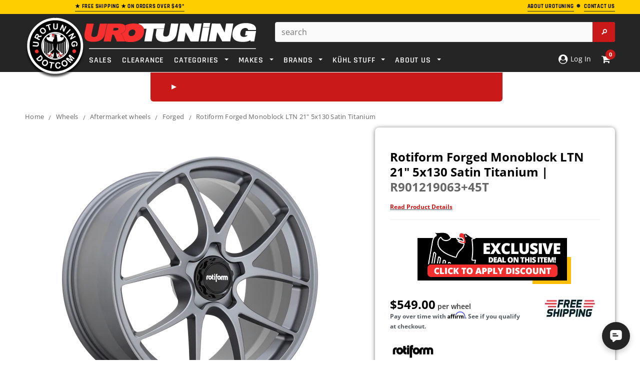

--- FILE ---
content_type: text/html; charset=utf-8
request_url: https://www.urotuning.com/products/rotiform-cast-ltn-21-5x130-satin-titanium
body_size: 77521
content:















<!doctype html>
<!--[if lt IE 7]><html class="no-js lt-ie9 lt-ie8 lt-ie7" lang="en"> <![endif]-->
<!--[if IE 7]><html class="no-js lt-ie9 lt-ie8" lang="en"> <![endif]-->
<!--[if IE 8]><html class="no-js lt-ie9" lang="en"> <![endif]-->
<!--[if IE 9 ]><html class="ie9 no-js" lang="en"> <![endif]-->
<!--[if (gt IE 9)|!(IE)]><!--> <html class="no-js" lang="en"> <!--<![endif]-->
<head>
  
<!-- Google Tag Manager -->
<script defer>(function(w,d,s,l,i){w[l]=w[l]||[];w[l].push({'gtm.start':
new Date().getTime(),event:'gtm.js'});var f=d.getElementsByTagName(s)[0],
j=d.createElement(s),dl=l!='dataLayer'?'&l='+l:'';j.async=true;j.src=
'https://www.googletagmanager.com/gtm.js?id='+i+dl;f.parentNode.insertBefore(j,f);
})(window,document,'script','dataLayer','GTM-TD6WKNQ');</script>
<!-- End Google Tag Manager -->
  
<!-- Google Search Schema -->
  <script defer type="application/ld+json">
    {
      "@context": "https://schema.org",
      "@type": "WebSite",
      "url": "https://www.urotuning.com/",
      "potentialAction": {
        "@type": "SearchAction",
        "target": {
          "@type": "EntryPoint",
          "urlTemplate": "https://www.urotuning.com/search?q={search_term_string}"
        },
        "query-input": "required name=search_term_string"
      }
    }
    </script>
<!-- End Google Search Schema --><script defer>
    window.SAMPLE_ASSET_URL_FOR_FINDIFY = '//www.urotuning.com/cdn/shop/t/202/assets/test.txt?v=614271';
    var themeHelpers = {
      template: "product.rotiform-sale",
      templateName: "product",
    }
  </script>

  <meta charset="utf-8">
  <meta name="viewport" content="width=device-width,initial-scale=1">
  <link rel="dns-prefetch preconnect" href="https://cdn.shopify.com">

  <!-- SEO Settings Override -->
  


  
    
    <!-- Title and description -->
    
    
    
    <title>
      R901212063+65T | Rotiform Forged Monoblock LTN 21&quot; 5x130 Satin Titanium &ndash; UroTuning
    </title>
    
    
      <meta name="description" content="Rotiform LTN forged wheels are manufactured 100% in the USA using the finest 6061, t6 aluminum forgings. Rotiform wheels are tailored specifically for your vehicle and engineered to exacting standards. Rotiform forged wheels are built for style, durability, and performance.">
    
  
    
      <link rel="canonical" href="https://www.urotuning.com/products/rotiform-cast-ltn-21-5x130-satin-titanium">
    

  

  <!-- Critical CSS Update based on Page Template -->
  
  
  
    <style>@font-face{font-family:'Open Sans';font-style:normal;font-weight:400;font-display:swap;src:local('OpenSans'),local('Open Sans'),local('OpenSans-Regular'),url(https://cdn.shopify.com/s/files/1/0005/7773/2663/files/OpenSans-Regular.woff2?v=1690835436) format('woff2')}@font-face{font-family:'Open Sans';font-style:semibold;font-weight:600;font-display:swap;src:local('OpenSans Semibold'),local('Open Sans Semibold'),local('OpenSans-SemiBold'),url(https://cdn.shopify.com/s/files/1/0005/7773/2663/files/OpenSans-SemiBold.woff2?v=1690835435) format('woff2')}@font-face{font-family:'Open Sans';font-style:bold;font-weight:700;font-display:swap;src:local('OpenSans Bold'),local('Open Sans Bold'),local('OpenSans-Bold'),url(https://cdn.shopify.com/s/files/1/0005/7773/2663/files/OpenSans-Bold.woff2?v=1690835436) format('woff2')}@font-face{font-family:Rajdhani;font-style:normal;font-weight:400;font-display:swap;src:local('Rajdhani'),local('Rajdhani-Regular'),url(https://cdn.shopify.com/s/files/1/0005/7773/2663/files/Rajdhani-Regular.woff2?v=1690835399) format('woff2')}@font-face{font-family:Rajdhani;font-style:semibold;font-weight:600;font-display:swap;src:local('Rajdhani SemiBold'),local('Rajdhani-SemiBold'),url(https://cdn.shopify.com/s/files/1/0005/7773/2663/files/Rajdhani-SemiBold.woff2?v=1690835399) format('woff2')}@font-face{font-family:Rajdhani;font-style:bold;font-weight:700;font-display:swap;src:local('Rajdhani Bold'),local('Rajdhani-Bold'),url(https://cdn.shopify.com/s/files/1/0005/7773/2663/files/Rajdhani-Bold.woff2?v=1690835398) format('woff2')}.col-lg-3,.col-lg-7,.col-md-3,.col-md-5,.col-sm-2,.col-sm-4,.col-sm-5,.col-sm-6,.col-sm-7,.col-sm-8,.col-xs-12,.col-xs-3,.col-xs-4,.col-xs-5,.col-xs-6,.col-xs-7,.col-xs-8,.col-xs-9{position:relative;min-height:1px;padding-right:10px;padding-left:10px}.col-xs-12,.col-xs-3,.col-xs-4,.col-xs-5,.col-xs-6,.col-xs-7,.col-xs-8,.col-xs-9{float:left}.col-xs-6{width:50%}@-ms-viewport{width:device-width}.footer-top ul.social{margin:4px 10px 20px 0;float:left}.footer-top ul.social li{display:inline-block;margin-right:12px}.newsletter .block-title span{text-align:center}@media (max-width:767px){.container{overflow-x:hidden;width:device-width;zoom:1;min-zoom:.5;max-zoom:3;user-zoom:fixed}.nav-car{color:#fff!important;margin-bottom:-2px}.close-select{font-size:16px;font-weight:600}.site-header{left:0!important;top:0;width:100%;border-bottom:1px solid #eee;z-index:999999999999;width:100%!important}.dt_mt{z-index:99}.site-header .header-panel-bottom .top-header{position:fixed}.visible-phone{display:block}.header-mobile{display:block}.customer-links{padding-left:0;float:none}.customer-area a{text-decoration:none}.header-top{padding:17px 0}.header-top .container{position:relative}.header-top p{max-width:300px;margin:0 auto}.header-bottom,.header-bottom .container{padding:0}.header-logo{position:fixed;z-index:99999;margin:0 35%;text-align:center;float:center;width:35%}.header-panel{padding:0;clear:both;overflow:hidden}.header-panel-bottom{float:left;width:100%;text-align:center;margin:0}.header-panel-bottom .customer-links{display:none}.header-panel-bottom{position:static}.header-bottom{position:relative}.header-bottom .search-loop-container{display:inline-block;position:relative;width:44px;height:44px;padding:12px 11px}.header-bottom .search-loop-container path{fill:#fff}.header-bottom .top-header{position:fixed;z-index:999;right:0;top:0;border-bottom:1px solid #eee;position:absolute;z-index:10000000000000000000}.header-bottom .top-cart{background:0 0;float:right;width:50%;padding:0}.header-bottom .top-cart a{float:right;width:90px;margin-right:-8px;height:46px;text-indent:0;}.header-bottom #dropdown-cart{left:auto;right:0;top:46px;border-width:0 0 1px;width:100%;position:fixed;z-index:333}.header-panel .search-bar input.input-group-field{width:100%;background:0 0;border:0}.mobile-search-bar-container{display:none;height:45px;text-align:center;position:relative}.mobile-search-bar-container input{display:none;border-radius:5px;width:345px;margin-top:5px;max-width:100%}.mobile-search-bar-container .search-bar{display:block}.mobile-search-bar-container .btn{overflow:hidden;display:inline-block;text-indent:-999em;width:45px;height:36px;display:block;padding:0;top:5px;right:0;margin:0;border:0;border-top-right-radius:2px;border-bottom-right-radius:2px}.footer-link-header{font-size:15px;color:#fff;text-transform:uppercase;font-size:12px;font-weight:700;letter-spacing:.05em;margin-bottom:16px}.nav-bar{display:none}.menu-block{width:15%;float:left;padding:0}.site-nav a{white-space:normal}.cbp-spmenu{background:#fff}.site-nav li{position:relative}.site-nav>li{display:block;clear:both;position:relative}.site-nav-dropdown{border:0;background:0 0;width:100%;position:static;padding:0 20px}.site-nav>li>.site-nav-dropdown{border-bottom:1px solid #e5e5e5}.ajax-success-modal .btn-secondary{font-size:14px!important;height:45px;line-height:30px;padding:0 8px}.ajax-success-modal .content{width:100%;margin-left:0;margin-top:200px;left:0;top:60px!important;padding:20px 10px;min-height:180px}.ajax-success-modal .close-modal{right:5px;top:-40px}.ajax-success-modal .ajax-right{margin-left:80px}.ajax-success-modal .ajax-left{margin-right:10px}.sidebar{display:none}.col-main,.sidebar{width:100%!important}.product-shop{clear:both}.product{margin-bottom:30px}.product-shop #add-to-cart-form .btn{margin-bottom:10px}.product-img-box{float:none;text-align:center;padding-right:10px;margin-bottom:30px;margin-top:20px}.product-img-box .product-photo-container{z-index:-1}.product-photo-container #product-featured-image{max-width:100%}#customer_login input{width:100%}}@media (max-width:766px){div.panel{padding:0 18px;display:none;background-color:#000;text-align:center;float:center!important;font-size:14px}}html{font-family:sans-serif;-webkit-text-size-adjust:100%;-ms-text-size-adjust:100%}body{margin:0}footer,header,main,nav,section{display:block}a{background:0 0}b,strong{font-weight:700}h1{margin:.67em 0;font-size:2em}img{border:0}svg:not(:root){overflow:hidden}hr{height:0;-moz-box-sizing:content-box;box-sizing:content-box}button,input,select,textarea{margin:0;font:inherit;color:inherit}button{overflow:visible}button,select{text-transform:none}button,input[type=submit]{-webkit-appearance:button}button::-moz-focus-inner,input::-moz-focus-inner{padding:0;border:0}input{line-height:normal}textarea{overflow:auto}*{-webkit-box-sizing:border-box;-moz-box-sizing:border-box;box-sizing:border-box}:after,:before{-webkit-box-sizing:border-box;-moz-box-sizing:border-box;box-sizing:border-box}html{font-size:62.5%}body{font-family:Helvetica Neue,Helvetica,Arial,sans-serif;font-size:14px;line-height:1.42857143;color:#333;background-color:#fff}button,input,select,textarea{font-family:inherit;font-size:inherit;line-height:inherit}a{color:#428bca;text-decoration:none}img{vertical-align:middle}hr{margin-top:20px;margin-bottom:20px;border:0;border-top:1px solid #eee}h1{font-family:inherit;font-weight:500;line-height:1.1;color:inherit}h1{margin-top:20px;margin-bottom:10px}h1{font-size:36px}p{margin:0 0 10px}.text-center{text-align:center}ol,ul{margin-top:0;margin-bottom:10px}ul ul{margin-bottom:0}address{margin-bottom:20px;font-style:normal;line-height:1.42857143}.container{padding-right:10px;padding-left:10px;margin-right:auto;margin-left:auto}@media (min-width:768px){.container{width:760px}}@media (min-width:992px){.container{width:980px}}@media (min-width:1200px){.container{width:1200px}}.row{margin-right:-10px;margin-left:-10px}.col-lg-3,.col-lg-7,.col-md-3,.col-md-5,.col-sm-2,.col-sm-3,.col-sm-4,.col-sm-5,.col-sm-7,.col-sm-8,.col-xs-12,.col-xs-2,.col-xs-3,.col-xs-4,.col-xs-5,.col-xs-7,.col-xs-8,.col-xs-9{position:relative;min-height:1px;padding-right:10px;padding-left:10px}.col-xs-12,.col-xs-2,.col-xs-3,.col-xs-4,.col-xs-5,.col-xs-7,.col-xs-8,.col-xs-9{float:left}.col-xs-12{width:100%}.col-xs-9{width:75%}.col-xs-8{width:66.66666667%}.col-xs-7{width:58.33333333%}.col-xs-5{width:41.66666667%}.col-xs-4{width:33.33333333%}.col-xs-3{width:26%}.col-xs-2{width:16.66666667%}@media (min-width:768px){.col-sm-2,.col-sm-3,.col-sm-4,.col-sm-5,.col-sm-7,.col-sm-8{float:left}.col-sm-8{width:66.66666667%}.col-sm-7{width:58.33333333%}.col-sm-5{width:41.66666667%}.col-sm-4{width:33.33333333%}.col-sm-3{width:25%}.col-sm-2{width:16.66666667%}.col-sm-push-1{left:8.33333333%}}@media (min-width:992px){.col-md-3,.col-md-5{float:left}.col-md-5{width:41.66666667%}.col-md-3{width:25%}.col-md-push-5{left:41.66666667%}.col-md-push-0{left:0}}@media (min-width:1200px){.col-lg-3,.col-lg-7{float:left}.col-lg-7{width:58.33333333%}.col-lg-3{width:20%}.col-lg-push-0{left:0}}label{display:inline-block;margin-bottom:5px;font-weight:700}.btn{display:inline-block;padding:6px 12px;margin-bottom:0;font-size:14px;font-weight:400;line-height:1.42857143;text-align:center;white-space:nowrap;vertical-align:middle;border:1px solid transparent;border-radius:4px}.btn[disabled]{-webkit-box-shadow:none;box-shadow:none;opacity:.65}.dropdown{position:relative}.dropdown-menu{position:absolute;top:100%;left:0;z-index:1000;display:none;float:left;min-width:160px;padding:5px 0;margin:2px 0 0;font-size:14px;list-style:none;background-color:#fff;background-clip:padding-box;border:1px solid #ccc;border:1px solid rgba(0,0,0,.15);border-radius:4px;-webkit-box-shadow:0 6px 12px rgba(0,0,0,.175);box-shadow:0 6px 12px #0000002d}.input-group{position:relative;display:table;border-collapse:separate}.input-group-btn{display:table-cell}.input-group-btn{width:1%;white-space:nowrap;vertical-align:middle}.input-group-btn:last-child>.btn{border-top-left-radius:0;border-bottom-left-radius:0}.input-group-btn{position:relative;font-size:0;white-space:nowrap}.input-group-btn>.btn{position:relative}.input-group-btn:last-child>.btn{margin-left:-1px}.breadcrumb{padding:8px 15px;margin-bottom:20px;list-style:none;background-color:#f5f5f5;border-radius:4px}.label{display:inline;padding:.2em .6em .3em;font-size:75%;font-weight:700;line-height:1;color:#fff;text-align:center;white-space:nowrap;vertical-align:baseline}.panel{margin-bottom:20px;background-color:#fff;border:1px solid transparent;border-radius:4px;-webkit-box-shadow:0 1px 1px rgba(0,0,0,.05);box-shadow:0 1px 1px #0000000d}.modal{position:fixed;top:0;right:0;bottom:0;left:0;z-index:1050;display:none;overflow:auto;overflow-y:scroll;-webkit-overflow-scrolling:touch;outline:0}.clearfix:after,.clearfix:before,.container:after,.container:before,.row:after,.row:before{display:table;content:" "}.clearfix:after,.container:after,.row:after{clear:both}.hide{display:none!important}.visible-lg,.visible-md,.visible-sm,.visible-xs{display:none!important}@media (min-width:768px) and (max-width:991px){.visible-sm{display:block!important}}@media (min-width:992px) and (max-width:1199px){.visible-md{display:block!important}}@media (min-width:1200px){.visible-lg{display:block!important}}@media (max-width:767px){.visible-xs{display:block!important}.hidden-xs{display:none!important}}.owl-carousel{display:none;-ms-touch-action:pan-y;position:relative}.cbp-spmenu{position:fixed}.cbp-spmenu-vertical{width:275px;height:100%;top:0;z-index:1000}.cbp-spmenu-left{left:-275px}.hide_bis{display:none!important}.bis-out-of-stock{text-align:center}.product-shop #add-to-cart-form .bis-out-of-stock .btn{background:#cc676a;border-color:#cc676a;border-radius:5px;height:47px;display:inline-block;margin:10px 0 0;float:none;font-size:21px;padding:8px 20px}html{-webkit-font-smoothing:antialiased}body{margin:0 auto;font-family:Arial,sans-serif;color:#2d2d2d;font-size:12px;line-height:20px;position:relative;overflow-x:hidden}.visible-phone{display:none}textarea{border:1px solid #d2d8db}input[type=email],input[type=password],input[type=text],textarea{margin:0;padding:.615384615em}input[type=email],input[type=password],input[type=text],select{font-size:16px;padding:5px 10px;line-height:1.35;height:36px;border:1px solid #cbcbcb}label{margin-bottom:7px;font-weight:700}ul{list-style:disc inside;margin-bottom:20px;padding:0 0 0 30px}ol{list-style:decimal inside;margin-bottom:20px;padding:0 0 0 30px}li{margin-bottom:.25em}img{max-width:100%;height:auto;border:0;-ms-interpolation-mode:bicubic}h1{font-weight:400;line-height:1.25em;margin:0;padding:0}h1{font-size:2em;margin-bottom:1em;margin-top:1em}p:last-child{margin-bottom:0}a{color:#000}a,a:link{outline:0}.hide{display:none}.main-content{display:block;padding-bottom:50px;min-height:450px}.btn,.btn-secondary{-webkit-border-radius:0;-moz-border-radius:0;border-radius:0;border-radius:4px!important}.btn,.btn-secondary,.text-continue a{padding:0 25px;text-transform:uppercase;line-height:34px;height:36px;letter-spacing:.05em;font-weight:700;border:1px solid transparent;text-decoration:none}.text-continue a{display:inline-block}.input-group .input-group-field{height:36px}.btn[disabled]{opacity:1;border-color:#bebebe!important;color:#fff!important;background-color:#bebebe!important}.sidebar{width:20.5%!important}.col-main{width:79.5%!important}.breadcrumb{background:0 0;padding:15px 0 0;margin-bottom:18px;-webkit-border-radius:0;-moz-border-radius:0;-ms-border-radius:0;-o-border-radius:0;border-radius:0;clear:both;letter-spacing:.02em}.breadcrumb span.arrow{color:#cbcbcb;content:"/";display:inline-block;font-family:Open Sans;font-size:17px;font-weight:400;padding-right:6px;vertical-align:-2px;padding-left:6px}.header-top{text-align:left;text-transform:uppercase;font-size:8px;padding:2px 0 5px;letter-spacing:.05em}.header-top a.link{color:#b05d5d;border-bottom:0 solid #b05d5d}.header-mobile{display:none;position:relative;float:left;background:#141414}.header-mobile #showLeftPush{position:relative;height:46px;display:block}.header-mobile #showLeftPush .menu-lines{display:block;position:absolute;left:15px;top:13px;height:19px;width:26px;border-top:3px solid #fff;border-bottom:3px solid #fff}.header-mobile #showLeftPush .menu-lines:before{content:"";width:100%;background:#fff;height:3px;position:absolute;top:5px;left:0}.header-mobile .customer-area{float:left;width:50%;position:static;display:none}.header-mobile .customer-area>a{float:left;width:100%;height:46px;border-right:0px solid #868686;text-indent:-999em}.header-mobile .dropdown-menu{font-size:12px;margin:0;width:200%;padding:10px 15px;-webkit-border-radius:0;-moz-border-radius:0;border-radius:0;-webkit-box-shadow:none;-moz-box-shadow:none;box-shadow:none}.header-panel{clear:both}.header-panel-bottom{float:right;text-align:right;margin-top:-14px}.header-bottom{padding-top:16px}.customer-links{text-align:center;float:left;letter-spacing:.02em;float:right;padding-left:25px;margin:0 0 17px}.customer-links li{float:left;margin:0;list-style:none}.customer-links,.customer-links a{color:#323232}.customer-links a{text-decoration:none}.header-bottom .search-bar input.input-group-field{color:#323232;width:400px;min-width:100%;line-height:25px;padding:0 30px 0 12px;height:40px;background:#fff;border-radius:4px}.header-bottom .search-bar .input-group-btn input.btn{text-indent:-999em;width:45px;height:40px;display:block;padding:0;position:absolute;top:0;right:0;margin:0;border:0;border-top-right-radius:2px;border-bottom-right-radius:2px}.header-bottom .search-loop-container{display:none}.header-bottom .top-cart{float:right;text-align:right;margin:0;padding:0 0 17px}.header-bottom .top-cart a{text-align:center;position:relative;letter-spacing:.02em;color:#fff}.header-bottom .top-cart a span.first{position:relative}.header-bottom .top-cart a #cartCount{background:#fff;color:#f62f2f;padding:4px 8px;margin-left:6px;-webkit-border-radius:100%;-moz-border-radius:100%;border-radius:100%}.top-header{position:relative;float:right;margin-left:20px}#dropdown-cart{width:400px;border:2px solid #eee;border-radius:5px;padding:20px;position:absolute;top:37px;right:0;background:#fff;z-index:3;text-align:left}.mini-products-list{display:block;clear:both;margin-bottom:0;padding:0;max-height:387px;overflow-y:auto}#dropdown-cart .summary{display:block;clear:both;padding-top:16px;padding-bottom:18px;overflow:hidden;text-transform:uppercase}#dropdown-cart .summary .label{display:block;float:left;font-size:11px;font-weight:700;color:#797979;padding:6px 0 0}#dropdown-cart .summary .price{display:block;float:right;font-size:16px;font-weight:700;color:#000}#dropdown-cart .actions{clear:both;margin-bottom:12px}#dropdown-cart .actions .btn{width:100%;height:46px;background:#252525;color:#fff;border-color:#252525;line-height:46px}#dropdown-cart .text-cart{text-align:center;margin-bottom:5px}#dropdown-cart .text-cart a{font-size:10px;font-weight:700;text-transform:uppercase;letter-spacing:.05em;border-bottom:1px solid #000}.site-nav{width:100%;margin:-18px;padding:0;position:relative;list-style:none}.site-nav li{display:block;margin:0}.site-nav a{display:block;padding:12px;text-decoration:none}.site-nav>li{position:relative;display:inline-block;list-style:none}.site-nav>li>a{font-weight:550;text-transform:uppercase;margin:16px 8px 9px;padding:0;letter-spacing:.05em}.site-nav-dropdown{text-align:left;display:none;position:absolute;top:48px;left:0;width:215px;z-index:5;padding:0;margin-bottom:0;border:1px solid transparent}.footer-top{padding-bottom:0}.footer-top ul{padding:0;list-style:none}.footer-top ul.social_footer{margin:4px 5px 20px 0;float:center}.footer-bottom{border-top:1px solid #282828}.footer-bottom address{color:#969696;margin-bottom:6px;line-height:1.6}.payment-method{padding:0 20px 0 0}.footer-header-text{display:block;margin-block-start:1em;margin-block-end:1em;margin-inline-start:0;margin-inline-end:0;font-family:Rajdhani;color:#fff;text-transform:uppercase;font-size:15px;font-weight:700;letter-spacing:.05em;margin-bottom:16px}.site-footer{padding:37px 0 60px;margin-bottom:-10px;letter-spacing:.02em}.newsletter{clear:both;padding-top:25px}.newsletter .block-content{min-height:56px;margin:0 auto;width:100%;position:relative}.close-modal{padding:0;border-radius:25px;height:29px;width:29px;position:absolute;right:-15px;top:-15px;z-index:9;text-indent:-999em;border:0;opacity:1}.input-group-btn{width:auto}.ajax-product-title,.product-title{color:#000;display:block;margin-bottom:6px;text-decoration:none!important}.template-product .breadcrumb{margin-bottom:34px}.product{margin-bottom:50px}.product-shop .product-title{margin-bottom:10px}.product-shop .product-title h1{font-size:24px;font-weight:700;margin-bottom:0;line-height:30px;text-decoration:none}.product-shop .product-title h1:first-letter{text-transform:uppercase}.product-shop a{font-size:18px;font-weight:700;margin-bottom:10px;line-height:30px;text-decoration:none}.product-shop a:first-letter{text-transform:uppercase}.product-shop a{font-size:11px;display:initial}#product-variants{margin-bottom:12px}.product-shop .prices{display:block;margin-bottom:22px;clear:both}.product-shop .price{font-size:24px;font-weight:700;color:#000}label[for=quantity]{display:block;font-weight:700;margin-bottom:5px}.product-shop #add-to-cart-form .btn{margin:0 60px 20px 0;height:55px;float:left;clear:both}.product-img-box{position:relative;padding-right:30px}.product-img-box .product-photo-container{position:relative;overflow:hidden;text-align:center}.product-img-box .product-photo-thumbs li{margin:0}.product-img-box .product-photo-thumbs li a{display:block}.more-view-wrapper{margin:25px 0 0}.more-view-wrapper.more-view-wrapper-owlslider li{float:left}.more-view-wrapper ul{padding:0;list-style:none}#more-view-carousel{padding:0;margin:0}.product-shop #quantity{float:left;width:40px}#quantity{width:100px;margin-bottom:17px}#customer_login input{display:block;margin-bottom:15px;min-width:200px;width:380px}#CustomerLoginForm .Login__title{font-weight:400;line-height:1.25em;font-size:2em;margin-bottom:1em;margin-top:1em}.ajax-success-modal .overlay{background:#2d2d32cc;height:100%;width:100%;position:fixed}.loading-modal{border:1px solid rgba(0,0,0,.15);position:fixed;top:50%!important;bottom:auto;left:50%;right:auto;width:56px;height:56px;margin-left:-28px;margin-top:-28px;overflow:hidden;padding:0;text-align:center;text-indent:-999em;-webkit-box-shadow:0 1px 4px rgba(0,0,0,.3);-moz-box-shadow:0 1px 4px rgba(0,0,0,.3);box-shadow:0 1px 4px #0000004d;-webkit-border-radius:3px;-moz-border-radius:3px;border-radius:3px}.loading-modal img{width:28px;height:28px;position:fixed;top:50%;left:50%;margin:-14px 0 0 -14px}.ajax-success-modal .content{background:#fff;bottom:auto;left:50%;margin-left:-270px;margin-top:-100px;min-height:200px;padding:45px 40px 35px;position:fixed;right:auto;top:50%!important;width:535px}.ajax-success-modal .ajax-left{float:left;margin-right:20px;margin-bottom:20px}.ajax-success-modal .ajax-right{margin-left:96px}.ajax-error-modal{bottom:auto;left:0;overflow:hidden;padding:10px 20px;position:fixed;right:auto;top:50%;width:100%;text-align:center}.ajax-error-modal .modal-inner{color:#fff;background:#e95144;display:inline-block;padding:10px 20px}.ajax-success-modal .btn-secondary{padding:0 20px;margin-bottom:10px}.success-message{height:40px;line-height:40px;color:#5f943c;padding:0 10px 0 40px;margin-bottom:20px;border-bottom:1px solid #dde8d6}.ajax-product-title{text-align:left;margin-bottom:9px}.product-photo-container #product-featured-image{position:static!important;height:auto!important;width:auto!important}.product-photo-container>a{position:relative;display:block;width:100%}.sample-vendor{color:#848484;font-weight:600;text-decoration:none}.icon-search{text-indent:-999em;display:none;width:52px;height:48px;border-left:0 solid #4d4d4d}.product-img-box .product-photo-thumbs li a{border-bottom:0 solid transparent;padding-bottom:5px}.accordion{margin:0;padding:10px;border:1px solid #cbcbcb;border-radius:5px;background:#f2f5f6;text-decoration:none;color:#000;font-size:18px;text-transform:uppercase;font-weight:700;position:relative}@media (min-width:768px){body>.wrapper-container{padding-top:208px}.wrapper-container>.header-top{position:fixed;top:0;width:100%;z-index:9999}.wrapper-container>.site-header{position:fixed;top:28px;width:100%;z-index:9999}.wrapper-container .select_car_nav.desktop-content{display:flex!important}.site-header{margin-bottom:58px}}.site-header>.header-bottom>.container{z-index:999999;position:relative}.wrapper-container .select_car_nav{position:absolute;left:51%;transform:translate(-50%);background:#f62f2f;display:flex;border-radius:0 0 6px 6px;padding:10px;justify-content:flex-start;width:auto;min-width:55%;z-index:-1}.wrapper-container .select_car_nav a.closePopup{margin-top:0!important;padding:9px 8px!important;display:flex;align-items:center}.closePopup .close-select{color:#fff;font-weight:700;white-space:nowrap;font-size:20px;font-family:Rajdhani;text-transform:uppercase}.wrapper-container .select_car_nav .sc-tabs{margin:0 0 0 auto;align-items:center;display:none;padding:0 20px}.wrapper-container .select_car_nav .sc-tabs li.result-tab{width:auto;float:none;list-style:none;margin:0;background:0 0!important;border:0}.wrapper-container .select_car_nav .sc-tabs li.result-tab a{margin:0;white-space:nowrap;padding:0;background:0 0;color:#fff;font-weight:700;text-transform:uppercase;font-family:Rajdhani;font-size:20px}.sc-content ul.selection{width:auto;padding:0;margin-bottom:0}.sc-content ul.selection.secondary-selections{display:none;position:absolute;bottom:0;transform:translate(-50%,100%);width:30%;left:50%;background:#bcbcbc;padding:10px 20px 20px;border-radius:0 0 6px 6px;z-index:1;min-width:75%}.sc-content ul.selection.secondary-selections .dropSelect{background:#000000e6;color:#fff}.sc-content ul.selection.secondary-selections .dropdown-content{background:#000000e6;position:absolute;width:100%;max-height:calc(100vh - 254px);overflow:scroll!important;z-index:1}.sc-content ul.selection .s-dropdown,.sc-content ul.selection>li{margin-bottom:0}.sc-content .sc-results{position:absolute;bottom:0;left:50%;transform:translate(-50%,100%);background:#bcbcbc;margin:0;padding:15px;border-radius:0 0 6px 6px;width:auto;display:none;z-index:1;min-width:75%}.select_car_nav .sc-content{display:flex;align-items:center;width:auto;position:static;margin-left:15px}.nav-bar .select_car_nav .sc-content{margin-left:auto}.nav-bar .select_car_nav .sc-content .car-selected-menu{display:none}.select_car_nav .sc-make .dropSelect{display:none!important}.select_car_nav .car-selected-menu .dropdown-content,.select_car_nav .sc-make .dropdown-content{display:flex!important;border:0;align-items:center}.select_car_nav .car-selected-menu .dropdown-content a{color:#fff!important;background:#252525;border-radius:5px;font-size:16px!important;text-transform:uppercase;font-weight:700!important;margin:0 3px!important;padding:3px 18px!important;white-space:nowrap}.select_car_nav .sc-content ul.selection>li:nth-child(n+2){position:relative;top:0}.select_car_nav .car-selected-menu .car-selected-more-menu,.site-nav .dynamic-product-dropdown{display:none;position:absolute;right:0;bottom:-13px;transform:translateY(100%);margin:0;list-style:none;background:#000000d9;color:#fff;min-width:200px;padding:3px;border-radius:0 0 6px 6px}.site-nav .dynamic-product-dropdown{left:-6px;bottom:-5px}.site-nav .dynamic-product-dropdown li{margin:0}.site-nav .dynamic-product-dropdown a{padding:10px;color:#fff;text-transform:uppercase;font-weight:700;display:block;font-family:Rajdhani;font-size:16px}.site-nav .dynamic-product-dropdown li+li a{border-top:1px solid #fff}.select_car_nav.mobile-content .closePopup.c-car{display:none}.closePopup .right-arrow{border-color:transparent transparent transparent #fff}.car-selected-more-button .down-arrow{border-color:#fff transparent transparent}.select_car_nav.mobile-content .car-selected-more-button .down-arrow{border-width:7px 4px 0}@media (max-width:767px){.wrapper-container .select_car_nav{float:left;padding-top:0;width:100%;border-radius:0;z-index:99;position:relative;left:0;transform:none}.select_car_nav .car-selected-menu .car-selected-more-menu{bottom:-10px}.select_car_nav .car-selected-menu .dropdown-content,.select_car_nav .sc-make .dropdown-content{flex-wrap:wrap;justify-content:center}.select_car_nav .car-selected-menu .dropdown-content a{margin-top:10px!important}.selectCar-mobile-container{display:flex;flex-wrap:wrap;align-items:center;justify-content:space-around;background:#f62f2f;padding:0 25px;min-height:33px}.wrapper-container .selectCar-mobile{white-space:nowrap;padding:0;background:0 0}.wrapper-container .selectCar-mobile .nav-car{display:none}.wrapper-container .selectCar-mobile .selectCar-mobile-text{max-width:none;white-space:nowrap;padding:10px 0 2px}.selectCar-mobile-container>.my-garage{color:#fff;text-decoration:none;text-transform:uppercase;text-align:center;padding:10px 0 2px;font-size:16px;font-weight:700;font-family:Rajdhani;display:flex;align-items:center}.select_car_nav .sc-content{margin-left:0}.select_car_nav .car-selected-menu .dropdown-content a{font-size:16px!important;padding:3px 18px!important}.select_car_nav .car-selected-menu .dropdown-content a{font-size:12px!important;padding:3px 9px!important}.header-mobile,.header-panel{height:46px}}.clearfix:after{content:"";clear:both;display:block}ul.sc-tabs{padding:6px 13px 0;background-color:#f62f2f}ul.sc-tabs li{background-color:#252525;color:#fff;border-top-left-radius:3px;border-top-right-radius:3px}ul.sc-tabs li a{padding:14px 0;font-family:Open Sans;font-size:13.8px;font-weight:400;font-style:normal;font-stretch:normal;line-height:normal;letter-spacing:normal;text-align:center;color:inherit}ul.sc-tabs li.result-tab{float:right;width:46%}ul.selection{float:left;width:265px;padding:25px 15px 0 13px;list-style:none}ul.sc-results{float:left;width:288px;padding:25px 15px 0}.selection .dropdown-content{display:none;border:1px solid #c1c1c1;border-top:0}.dropSelect{padding:7.5px 12px!important;font-family:Open Sans!important;font-size:12px!important;font-weight:400!important;font-style:normal!important;font-stretch:normal!important;line-height:normal!important;letter-spacing:normal!important;border:1px solid #c1c1c1!important;color:#fff!important;border-radius:2px!important;display:block!important;text-align:left!important;margin-bottom:0!important}.dropSelect p{display:inline-block;margin:0}.dropSelect span.down-icon{width:12px;height:8px;margin-top:4px;background-repeat:no-repeat;background-size:cover;display:inline-block;float:right}.sc-link{font-family:Rajdhani;font-size:21.8px;font-weight:700;font-style:normal;font-stretch:normal;line-height:normal;letter-spacing:normal;text-align:center;color:#fff!important;background:#252525;padding:6px!important;border-radius:2px}.sc-content{width:555px;position:relative}.s-dropdown{margin-bottom:12px;position:relative}.right-arrow{display:inline-block;width:0;height:0;border-style:solid;border-width:5px 0 5px 10px;border-color:transparent transparent transparent #e6ee50}.down-arrow{display:inline-block;width:0;height:0;border-style:solid;border-width:10px 5px 0;border-color:#e6ee50 transparent transparent}.nav-car{display:inline-block;width:24px;height:18px;margin-bottom:-5px;background-size:cover;background-position:bottom;background-repeat:no-repeat}.close-select{padding:0 12px;text-align:justify}.dropdown-content a{color:#000!important;padding:6px 12px!important;font-size:12px!important;font-family:Open Sans!important;display:block!important;margin:0!important;font-weight:400!important;text-align:left!important;line-height:1.6!important}li.c-detail{display:none}a.closePopup{display:block;margin:9px 0 0!important;padding:11px 8px 9px!important}.sc-overlay{right:0;position:absolute;padding:20px;width:288px;text-align:center;color:#f62f2f;display:none}.desktop-content{display:block!important}.mobile-content{display:none!important}@media screen and (max-width:767px){.desktop-content{display:none!important}.mobile-content{display:block!important}ul.sc-tabs{padding:6px 5px 0}ul.sc-tabs li a{font-size:12px}ul.sc-results,ul.selection{width:256px}.close-select{max-width:85%}.sc-content{width:535px}.sc-overlay{right:5%;width:256px}.selectCar-mobile{background:#252525;color:#fff!important;text-decoration:none;text-align:center;padding:10px 0 2px;font-size:16px;font-weight:700;font-family:Rajdhani}.selectCar-mobile .nav-car{width:34px;height:25px;margin-bottom:-10px}.selectCar-mobile{text-decoration:none;color:#fff}.right-arrow{border-width:8px 7px 0;border-color:#fff transparent transparent;position:relative;top:-1px}.selectCar-mobile span{margin-left:2px;margin-right:2px}.selectCar-mobile-text{display:inline-block;max-width:80%}}.fitment-status{margin-top:10px;font-weight:600;color:#fc5235;margin-left:10px;font-size:14px}.fitment-status{margin-top:10px;font-weight:600;color:#fc5235;margin-left:10px;font-size:14px;display:none}.fitment-note{margin-top:10px!important;font-weight:600!important;color:#f88211!important;margin-left:5px!important;font-size:14px!important;text-decoration:underline}.custom-icon-fitment{width:23px;height:23px;font-size:20px;color:#fff;background:#f88211;border-radius:100%;display:inline-block;text-align:center;line-height:22px}.car-selector-container{display:none}.car-selector-container ul.selection{float:none;margin:auto}.car-selector-container .sc-go{display:none!important}.selector-loading{position:absolute;top:0;left:0;width:100%;height:100%;background:#ffffff80;z-index:99;display:none}.car-selector-container .dropdown-content{position:absolute;width:100%;background:#fff;z-index:999}.header-bottom .top-header{border-bottom:none!important}.header-mobile{border-bottom:0!important}.make-selected-car{width:238px;background:#fff;border:2px solid;padding:7px;font-weight:700;font-family:Rajdhani;text-transform:capitalize;font-size:16px;outline:0;display:none}.checker-loading{position:absolute;top:-8px;left:0;width:100%;display:none}.bold_options{margin-top:-10px}body,html{font-size:14px;color:#535d62}body{font-size:100%}a{color:#535d62}.breadcrumb a,.breadcrumb span{color:#848484}body{background:#fff;background-position:left top;background-repeat:repeat;background-attachment:scroll}.header-top{background:#ffce00;color:#252525}.header-top a.link{color:#252525;border-bottom:1px solid #252525}.header-bottom{background:#252525}.customer-area .dropdown-menu a,.customer-links,.customer-links a,.header-bottom .top-cart a{color:#fff}.header-bottom .search-bar input.input-group-field{background:#fafafa;border-color:#e7e7e7;color:#fff}.header-bottom .top-cart a #cartCount{background:#fff}.site-footer{background:#000;background-position:center center;background-repeat:no-repeat;background-attachment:scroll}.footer-bottom{border-color:#0000}.footer-bottom address,.site-footer a{color:#fff}.nav-bar{background-color:#252525}.site-nav>li>a{color:#fff}.site-nav-dropdown{border-style:solid;border-color:#fff;background:#fff}.site-nav a{color:#838383}.product-title{text-transform:capitalize}.btn,.btn-secondary,.text-continue a{font-size:14px}.btn,.btn-secondary{border-radius:0;background-color:#252525!important;color:#fff;border-color:#252525!important}.ajax-success-modal .btn-secondary,.text-continue a{border-radius:0;background-color:#f62f2f;color:#fff;border-color:#f62f2f}label{color:#535d62}.payment-button-validation-wrapper{clear:both;position:relative;z-index:999}.header-mobile .dropdown-menu{font-size:14px}#dropdown-cart .text-cart a{font-size:12px}#dropdown-cart .summary .label,.header-top,.site-nav{font-size:16px}#dropdown-cart .summary .price{font-size:18px}#dropdown-cart .summary .label,#dropdown-cart .text-cart a,.btn,.btn-secondary,.header-top,.loading-modal,.site-nav>li>a,.text-continue a{font-family:Rajdhani}body{font-family:Open Sans}@media (max-width:767px){.header-mobile{position:fixed;z-index:1001;background:#252525;width:100%;border-bottom:1px solid #eee}.header-bottom .top-header{position:fixed;z-index:1001;width:80.34%;border-bottom:1px solid #eee}.header-bottom #dropdown-cart{width:300%}}.template-product .sidebar{display:none!important}.template-product .col-main{width:100%!important}@media (min-width:1200px){.header-logo{margin:-45px 0 -20px}}@media (max-width:1034px){.header-logo{margin:-45px 0 -20px}}@media (min-width:992px) and (max-width:1199px){.header-logo{margin:-45px 0 -20px}}@media (min-width:768px) and (max-width:991px){.header-logo{margin:-35px 0 -20px}.nav-bar .header-logo-fix{margin-left:10px;margin-right:10px}.site-nav>li>a{margin-left:12px;margin-right:12px}}@media (min-width:768px){#cbp-spmenu-s1{display:none!important}.sidebar{display:block!important}.header-bottom{-webkit-animation-duration:.8s;-moz-animation-duration:.8s;-o-animation-duration:.8s;animation-duration:.8s}.nav-bar .header-logo-fix{float:left;display:none;margin:0 30px}.header-logo{position:relative;z-index:0;margin:-19px 0 -47px}.site-nav{position:relative;z-index:0;margin-left:120px}.nav-bar{position:absolute;width:100%;z-index:999999;background:0 0}.site-header{height:117px;background:#252525}.header-panel{margin-bottom:-15px}.site-header{position:relative;z-index:9}.select_car_nav{float:right;padding:0}}@media (max-width:767px){.container{overflow-x:hidden;width:device-width;zoom:1;min-zoom:.5;max-zoom:3;user-zoom:fixed}.nav-car{color:#fff!important;margin-bottom:-2px}.close-select{font-size:16px;font-weight:600}.site-header{left:0!important;top:0;width:100%;border-bottom:1px solid #eee;z-index:999999999999;width:100%!important}.dt_mt{z-index:99}.site-header .header-panel-bottom .top-header{position:fixed}.visible-phone{display:block}.header-mobile{display:block}.customer-links{padding-left:0;float:none}.customer-area a{text-decoration:none}.header-top{padding:17px 0}.header-top .container{position:relative}.header-top p{max-width:300px;margin:0 auto}.header-bottom,.header-bottom .container{padding:0}.header-logo{position:fixed;z-index:99999;margin:0 35%;text-align:center;float:center;width:35%}.header-panel{padding:0;clear:both;overflow:hidden}.header-panel-bottom{float:left;width:100%;text-align:center;margin:0}.header-panel-bottom .customer-links{display:none}.header-panel-bottom{position:static}.header-bottom{position:relative}.header-bottom .search-loop-container{display:inline-block;position:relative;width:44px;height:44px;padding:12px 11px}.header-bottom .search-loop-container path{fill:#fff}.header-bottom .top-header{position:fixed;z-index:999;right:0;top:0;border-bottom:1px solid #eee;position:absolute;z-index:10000000000000000000}.header-bottom .top-cart{background:0 0;float:right;width:50%;padding:0}.header-bottom .top-cart a{float:right;width:90px;margin-right:-8px;height:46px;text-indent:0;}.header-bottom #dropdown-cart{left:auto;right:0;top:46px;border-width:0 0 1px;width:100%;position:fixed;z-index:333}.header-panel .search-bar input.input-group-field{width:100%;background:0 0;border:0}.mobile-search-bar-container{display:none;height:45px;text-align:center;position:relative}.mobile-search-bar-container input{display:none;border-radius:5px;width:345px;margin-top:5px;max-width:100%}.mobile-search-bar-container .search-bar{display:block}.mobile-search-bar-container .btn{overflow:hidden;display:inline-block;text-indent:-999em;width:45px;height:36px;display:block;padding:0;top:5px;right:0;margin:0;border:0;border-top-right-radius:2px;border-bottom-right-radius:2px}.nav-bar{display:none}.menu-block{width:15%;float:left;padding:0}.site-nav a{white-space:normal}.cbp-spmenu{background:#fff}.site-nav li{position:relative}.site-nav>li{display:block;clear:both;position:relative}.site-nav-dropdown{border:0;background:0 0;width:100%;position:static;padding:0 20px}.site-nav>li>.site-nav-dropdown{border-bottom:1px solid #e5e5e5}.ajax-success-modal .btn-secondary{font-size:14px!important;height:45px;line-height:30px;padding:0 8px}.ajax-success-modal .content{width:100%;margin-left:0;margin-top:200px;left:0;top:60px!important;padding:20px 10px;min-height:180px}.ajax-success-modal .close-modal{right:5px;top:-40px}.ajax-success-modal .ajax-right{margin-left:80px}.ajax-success-modal .ajax-left{margin-right:10px}.sidebar{display:none}.col-main,.sidebar{width:100%!important}.product-shop{clear:both}.product{margin-bottom:30px}.product-shop #add-to-cart-form .btn{margin-bottom:10px}.product-img-box{float:none;text-align:center;padding-right:10px;margin-bottom:30px;margin-top:20px}.product-img-box .product-photo-container{z-index:-1}.product-photo-container #product-featured-image{max-width:100%}#customer_login input{width:100%}}@media (max-width:480px){.header-bottom .top-cart a{width:65px}.header-bottom .search-loop-container{width:40px;height:40px}.header-bottom .top-header{width:80%}}@media (max-width:350px){.header-bottom .top-cart a{width:50px}}.row.iconforprod.lt_show{display:inline-block;margin:0 auto}.tooltip_wrap{text-align:center;display:inline}.tooltipstrong{display:inline-block;position:relative;z-index:999!important;font-size:40px;color:#4cbea1}.tooltipstrong .fa{font-style:normal;font-weight:400;font-size:14px;color:#000;z-index:999!important}.tooltipstrong a{color:#4cbea1!important}.tooltipstrong:after{content:"";position:absolute;width:100%;height:20px;bottom:100%;left:50%;transform:translate(-50%);-webkit-transform:translateX(-50%)}.tooltip-content{position:absolute;z-index:9999!important;width:270px;left:50%;transform:translate(-50%);-webkit-transform:translateX(-50%);bottom:80%;font-size:12px;font-weight:600;color:#fff;background:0 0;opacity:0}.tooltip-content span{display:block;background:#252525}.tooltip-text{border-bottom:10px solid #252525;overflow:hidden;-webkit-transform:scale3d(0,1,1);transform:scale3d(0,1,1)}.tooltip-inner-box{background-color:#252525;padding:5px;-webkit-transform:translate3d(0,-100%,0);transform:translate3d(0,-100%,0)}.tooltip-content:after{content:"";bottom:-20px;left:50%;border:solid transparent;height:0;width:0;position:absolute;border-color:transparent;border-top-color:#252525;border-width:10px;transform:translate(-50%);-webkit-transform:translateX(-50%)}.Popup{position:fixed;display:flex;justify-content:center;align-items:center;top:-100px;opacity:0;max-height:1px;background:#0000004d;height:100vh;width:100%;z-index:10}.Popup .popup--close{position:absolute;top:15px;right:20px;z-index:3;font-size:40px}.Popup .Popup__wrapper{position:relative;width:450px;padding:35px;margin:auto;background-color:#fff}.shopify-payment-button__button--hidden{visibility:hidden}.shopify-payment-button__button{height:var(--shopify-accelerated-checkout-button-block-size,44px);min-height:var(--shopify-accelerated-checkout-button-block-size,44px);border-radius:var(--shopify-accelerated-checkout-button-border-radius,4px);width:100%;border:none;box-shadow:0 0 0 0 transparent;color:#fff;display:block;font-size:1em;font-weight:500;line-height:1;text-align:center}.shopify-payment-button__button[disabled]{opacity:.6}.shopify-payment-button__button--unbranded{background-color:#1990c6;padding:1em 2em}.shopify-payment-button__more-options{background:0 0;border:0;display:block;font-size:1em;margin-top:1em;text-align:center;text-decoration:underline;width:100%}.shopify-payment-button__more-options[disabled]{opacity:.6}.shopify-payment-button__button{border-radius:0}.bold_options{margin-bottom:20px}.bold_options:empty{display:none}@media (max-width:767px){.header-mobile{background-size:contain;background-position:center center;background-repeat:no-repeat}}.img-wrapper{overflow:hidden;max-height:400px}.img-container{max-height:inherit;transform:translateY(50%)}.img-wrapper img{display:block;transform:translateY(-50%);width:100%}.iconforprod .greaterthan,.iconforprod .lessthan{display:none}.iconforprod.lt_show .lessthan{display:inline}#question-form label{display:block;margin-bottom:5px;font-weight:700}#question-form input[type=email],#question-form textarea{width:100%;margin-bottom:15px}#question-form textarea{height:100px}#question-form button{display:inline-block;padding:10px 20px;background-color:#000;color:#fff;border:none}@media (min-width:767px){button.accordion{background-color:#000;color:#fff;padding:18px;width:100%;border:none;text-align:center;outline:0;width:100%;font-size:14px;display:inline-block}button.accordion::after{content:" +"}div.panel{padding:0 18px;display:none;background-color:#fff;text-align:center;float:center!important;font-size:14px}}@media (max-width:766px){button.accordion{background-color:#000;color:#fff;padding:18px;width:100%;border:none;text-align:center;outline:0;width:100%;font-size:14px;display:inline-block}button.accordion::after{content:" +"}div.panel{padding:0 18px;display:none;background-color:#000;text-align:center;float:center!important;font-size:14px}}.ruk_rating_snippet{color:#67c116} .wrapper-container .select_car_nav { min-height: 58px; } #add-to-cart-form .prod-vendor-img{ width: auto; } @media only screen and (max-width: 768px){.product-img-box .more-view-wrapper{ min-height: 70px; } .wrapper-container .select_car_nav { min-height: 50px; } }</style>
    
    
  



  <!-- Favicon -->
  <link rel="apple-touch-icon" sizes="180x180" href="//www.urotuning.com/cdn/shop/t/202/assets/apple-touch-icon.png?v=116568329678490585541762377348">
  <link rel="icon" type="image/png" sizes="32x32" href="//www.urotuning.com/cdn/shop/t/202/assets/favicon-32x32.png?v=61117075250306481871762377505">
  <link rel="manifest" href="//www.urotuning.com/cdn/shop/t/202/assets/site.webmanifest?v=153470329064077402901762377730">

  <!-- Styles -->
  <style>
@font-face {
  font-family: 'Open Sans';
  font-style: normal;
  font-weight: 400;
  font-display: swap;
  src: local('OpenSans'), local('Open Sans'), local('OpenSans-Regular'),
       url(https://cdn.shopify.com/s/files/1/0005/7773/2663/files/OpenSans-Regular.woff2?v=1690835436) format('woff2');
}
@font-face {
  font-family: 'Open Sans';
  font-style: semibold;
  font-weight: 600;
  font-display: swap;
  src: local('OpenSans Semibold'), local('Open Sans Semibold'), local('OpenSans-SemiBold'),
       url(https://cdn.shopify.com/s/files/1/0005/7773/2663/files/OpenSans-SemiBold.woff2?v=1690835435) format('woff2');
}
@font-face {
  font-family: 'Open Sans';
  font-style: bold;
  font-weight: 700;
  font-display: swap;
  src: local('OpenSans Bold'), local('Open Sans Bold'), local('OpenSans-Bold'),
       url(https://cdn.shopify.com/s/files/1/0005/7773/2663/files/OpenSans-Bold.woff2?v=1690835436) format('woff2');
}
@font-face {
  font-family: 'Rajdhani';
  font-style: normal;
  font-weight: 400;
  font-display: swap;
  src: local('Rajdhani'), local('Rajdhani-Regular'),
       url(https://cdn.shopify.com/s/files/1/0005/7773/2663/files/Rajdhani-Regular.woff2?v=1690835399) format('woff2');
}
@font-face {
  font-family: 'Rajdhani';
  font-style: semibold;
  font-weight: 600;
  font-display: swap;
  src: local('Rajdhani SemiBold'), local('Rajdhani-SemiBold'),
       url(https://cdn.shopify.com/s/files/1/0005/7773/2663/files/Rajdhani-SemiBold.woff2?v=1690835399) format('woff2');
}
@font-face {
  font-family: 'Rajdhani';
  font-style: bold;
  font-weight: 700;
  font-display: swap;
  src: local('Rajdhani Bold'), local('Rajdhani-Bold'),
       url(https://cdn.shopify.com/s/files/1/0005/7773/2663/files/Rajdhani-Bold.woff2?v=1690835398) format('woff2');
}
</style> 

  <!-- Preload LCP -->
  
    
      <link rel="preload" as="image" href="//www.urotuning.com/cdn/shop/products/RC901R901Standardg0mnj8n7hzGXEuuH0d5_5ae03db2-2c52-4e20-9e9e-630428724349.png?v=1660061209" />
    
  
  
  <!-- Critical CSS Update to Defer -->
  <link href="//www.urotuning.com/cdn/shop/t/202/assets/vendor.css?v=86538744321075795401762377814" rel="stylesheet" type="text/css" media="print" onload="this.media = 'all'" />
  <link href="//www.urotuning.com/cdn/shop/t/202/assets/theme.css?v=113882568018682871961769098854" rel="stylesheet" type="text/css" media="print" onload="this.media = 'all'" />
  
  <!-- Scripts -->
  <script src="//www.urotuning.com/cdn/shop/t/202/assets/vendor.js?v=87780603391156827691762377814"></script>
  <script>
    window.ajax_cart = true;
    window.money_format = "${{amount}}";
    window.shop_currency = "USD";
    window.show_multiple_currencies = true;
    window.loading_url = "//www.urotuning.com/cdn/shop/t/202/assets/loading.gif?v=177780555530345999411762377605";
    window.use_color_swatch = false;
    window.product_image_resize = true;
    window.enable_sidebar_multiple_choice = false;
    window.dropdowncart_type = "click";
    window.file_url = "//www.urotuning.com/cdn/shop/files/?v=614271";
    window.asset_url = "";
    window.images_size = {
      is_crop: false,
      ratio_width : 1,
      ratio_height : .80,
    };
    window.showRecent = 8;
  </script>


  <script defer src="//assets.findify.io/shopurotuning.myshopify.com.min.js"></script>


    
  <!-- Header hook for plugins -->
  
  <script>window.performance && window.performance.mark && window.performance.mark('shopify.content_for_header.start');</script><meta name="facebook-domain-verification" content="lpu0faff5lrvtsv6hkmk2cve8lbihg">
<meta id="shopify-digital-wallet" name="shopify-digital-wallet" content="/577732663/digital_wallets/dialog">
<meta name="shopify-checkout-api-token" content="5fc6e458350bcd35fe0d9c96825795e1">
<meta id="in-context-paypal-metadata" data-shop-id="577732663" data-venmo-supported="false" data-environment="production" data-locale="en_US" data-paypal-v4="true" data-currency="USD">
<link rel="alternate" type="application/json+oembed" href="https://www.urotuning.com/products/rotiform-cast-ltn-21-5x130-satin-titanium.oembed">
<script async="async" src="/checkouts/internal/preloads.js?locale=en-US"></script>
<link rel="preconnect" href="https://shop.app" crossorigin="anonymous">
<script async="async" src="https://shop.app/checkouts/internal/preloads.js?locale=en-US&shop_id=577732663" crossorigin="anonymous"></script>
<script id="apple-pay-shop-capabilities" type="application/json">{"shopId":577732663,"countryCode":"US","currencyCode":"USD","merchantCapabilities":["supports3DS"],"merchantId":"gid:\/\/shopify\/Shop\/577732663","merchantName":"UroTuning","requiredBillingContactFields":["postalAddress","email","phone"],"requiredShippingContactFields":["postalAddress","email","phone"],"shippingType":"shipping","supportedNetworks":["visa","masterCard","amex","discover","elo","jcb"],"total":{"type":"pending","label":"UroTuning","amount":"1.00"},"shopifyPaymentsEnabled":true,"supportsSubscriptions":true}</script>
<script id="shopify-features" type="application/json">{"accessToken":"5fc6e458350bcd35fe0d9c96825795e1","betas":["rich-media-storefront-analytics"],"domain":"www.urotuning.com","predictiveSearch":true,"shopId":577732663,"locale":"en"}</script>
<script>var Shopify = Shopify || {};
Shopify.shop = "shopurotuning.myshopify.com";
Shopify.locale = "en";
Shopify.currency = {"active":"USD","rate":"1.0"};
Shopify.country = "US";
Shopify.theme = {"name":"ADA \u0026 CWV (DEV - Optimizers - 11\/3\/25)","id":174667071681,"schema_name":null,"schema_version":null,"theme_store_id":null,"role":"main"};
Shopify.theme.handle = "null";
Shopify.theme.style = {"id":null,"handle":null};
Shopify.cdnHost = "www.urotuning.com/cdn";
Shopify.routes = Shopify.routes || {};
Shopify.routes.root = "/";</script>
<script type="module">!function(o){(o.Shopify=o.Shopify||{}).modules=!0}(window);</script>
<script>!function(o){function n(){var o=[];function n(){o.push(Array.prototype.slice.apply(arguments))}return n.q=o,n}var t=o.Shopify=o.Shopify||{};t.loadFeatures=n(),t.autoloadFeatures=n()}(window);</script>
<script>
  window.ShopifyPay = window.ShopifyPay || {};
  window.ShopifyPay.apiHost = "shop.app\/pay";
  window.ShopifyPay.redirectState = null;
</script>
<script id="shop-js-analytics" type="application/json">{"pageType":"product"}</script>
<script defer="defer" async type="module" src="//www.urotuning.com/cdn/shopifycloud/shop-js/modules/v2/client.init-shop-cart-sync_BT-GjEfc.en.esm.js"></script>
<script defer="defer" async type="module" src="//www.urotuning.com/cdn/shopifycloud/shop-js/modules/v2/chunk.common_D58fp_Oc.esm.js"></script>
<script defer="defer" async type="module" src="//www.urotuning.com/cdn/shopifycloud/shop-js/modules/v2/chunk.modal_xMitdFEc.esm.js"></script>
<script type="module">
  await import("//www.urotuning.com/cdn/shopifycloud/shop-js/modules/v2/client.init-shop-cart-sync_BT-GjEfc.en.esm.js");
await import("//www.urotuning.com/cdn/shopifycloud/shop-js/modules/v2/chunk.common_D58fp_Oc.esm.js");
await import("//www.urotuning.com/cdn/shopifycloud/shop-js/modules/v2/chunk.modal_xMitdFEc.esm.js");

  window.Shopify.SignInWithShop?.initShopCartSync?.({"fedCMEnabled":true,"windoidEnabled":true});

</script>
<script>
  window.Shopify = window.Shopify || {};
  if (!window.Shopify.featureAssets) window.Shopify.featureAssets = {};
  window.Shopify.featureAssets['shop-js'] = {"shop-cart-sync":["modules/v2/client.shop-cart-sync_DZOKe7Ll.en.esm.js","modules/v2/chunk.common_D58fp_Oc.esm.js","modules/v2/chunk.modal_xMitdFEc.esm.js"],"init-fed-cm":["modules/v2/client.init-fed-cm_B6oLuCjv.en.esm.js","modules/v2/chunk.common_D58fp_Oc.esm.js","modules/v2/chunk.modal_xMitdFEc.esm.js"],"shop-cash-offers":["modules/v2/client.shop-cash-offers_D2sdYoxE.en.esm.js","modules/v2/chunk.common_D58fp_Oc.esm.js","modules/v2/chunk.modal_xMitdFEc.esm.js"],"shop-login-button":["modules/v2/client.shop-login-button_QeVjl5Y3.en.esm.js","modules/v2/chunk.common_D58fp_Oc.esm.js","modules/v2/chunk.modal_xMitdFEc.esm.js"],"pay-button":["modules/v2/client.pay-button_DXTOsIq6.en.esm.js","modules/v2/chunk.common_D58fp_Oc.esm.js","modules/v2/chunk.modal_xMitdFEc.esm.js"],"shop-button":["modules/v2/client.shop-button_DQZHx9pm.en.esm.js","modules/v2/chunk.common_D58fp_Oc.esm.js","modules/v2/chunk.modal_xMitdFEc.esm.js"],"avatar":["modules/v2/client.avatar_BTnouDA3.en.esm.js"],"init-windoid":["modules/v2/client.init-windoid_CR1B-cfM.en.esm.js","modules/v2/chunk.common_D58fp_Oc.esm.js","modules/v2/chunk.modal_xMitdFEc.esm.js"],"init-shop-for-new-customer-accounts":["modules/v2/client.init-shop-for-new-customer-accounts_C_vY_xzh.en.esm.js","modules/v2/client.shop-login-button_QeVjl5Y3.en.esm.js","modules/v2/chunk.common_D58fp_Oc.esm.js","modules/v2/chunk.modal_xMitdFEc.esm.js"],"init-shop-email-lookup-coordinator":["modules/v2/client.init-shop-email-lookup-coordinator_BI7n9ZSv.en.esm.js","modules/v2/chunk.common_D58fp_Oc.esm.js","modules/v2/chunk.modal_xMitdFEc.esm.js"],"init-shop-cart-sync":["modules/v2/client.init-shop-cart-sync_BT-GjEfc.en.esm.js","modules/v2/chunk.common_D58fp_Oc.esm.js","modules/v2/chunk.modal_xMitdFEc.esm.js"],"shop-toast-manager":["modules/v2/client.shop-toast-manager_DiYdP3xc.en.esm.js","modules/v2/chunk.common_D58fp_Oc.esm.js","modules/v2/chunk.modal_xMitdFEc.esm.js"],"init-customer-accounts":["modules/v2/client.init-customer-accounts_D9ZNqS-Q.en.esm.js","modules/v2/client.shop-login-button_QeVjl5Y3.en.esm.js","modules/v2/chunk.common_D58fp_Oc.esm.js","modules/v2/chunk.modal_xMitdFEc.esm.js"],"init-customer-accounts-sign-up":["modules/v2/client.init-customer-accounts-sign-up_iGw4briv.en.esm.js","modules/v2/client.shop-login-button_QeVjl5Y3.en.esm.js","modules/v2/chunk.common_D58fp_Oc.esm.js","modules/v2/chunk.modal_xMitdFEc.esm.js"],"shop-follow-button":["modules/v2/client.shop-follow-button_CqMgW2wH.en.esm.js","modules/v2/chunk.common_D58fp_Oc.esm.js","modules/v2/chunk.modal_xMitdFEc.esm.js"],"checkout-modal":["modules/v2/client.checkout-modal_xHeaAweL.en.esm.js","modules/v2/chunk.common_D58fp_Oc.esm.js","modules/v2/chunk.modal_xMitdFEc.esm.js"],"shop-login":["modules/v2/client.shop-login_D91U-Q7h.en.esm.js","modules/v2/chunk.common_D58fp_Oc.esm.js","modules/v2/chunk.modal_xMitdFEc.esm.js"],"lead-capture":["modules/v2/client.lead-capture_BJmE1dJe.en.esm.js","modules/v2/chunk.common_D58fp_Oc.esm.js","modules/v2/chunk.modal_xMitdFEc.esm.js"],"payment-terms":["modules/v2/client.payment-terms_Ci9AEqFq.en.esm.js","modules/v2/chunk.common_D58fp_Oc.esm.js","modules/v2/chunk.modal_xMitdFEc.esm.js"]};
</script>
<script>(function() {
  var isLoaded = false;
  function asyncLoad() {
    if (isLoaded) return;
    isLoaded = true;
    var urls = ["https:\/\/services.nofraud.com\/js\/device.js?shop=shopurotuning.myshopify.com","https:\/\/swymv3premium-01.azureedge.net\/code\/swym-shopify.js?shop=shopurotuning.myshopify.com","https:\/\/static.returngo.ai\/master.returngo.ai\/returngo.min.js?shop=shopurotuning.myshopify.com","https:\/\/d23dclunsivw3h.cloudfront.net\/redirect-app.js?shop=shopurotuning.myshopify.com","https:\/\/shopify-widget.route.com\/shopify.widget.js?shop=shopurotuning.myshopify.com","https:\/\/na.shgcdn3.com\/pixel-collector.js?shop=shopurotuning.myshopify.com","https:\/\/cdn.attn.tv\/urotuning\/dtag.js?shop=shopurotuning.myshopify.com","https:\/\/api.salesreps.io\/shopify.js?key=5c36b61e8406846a618ddd7f\u0026shop=shopurotuning.myshopify.com"];
    for (var i = 0; i < urls.length; i++) {
      var s = document.createElement('script');
      s.type = 'text/javascript';
      s.async = true;
      s.src = urls[i];
      var x = document.getElementsByTagName('script')[0];
      x.parentNode.insertBefore(s, x);
    }
  };
  if(window.attachEvent) {
    window.attachEvent('onload', asyncLoad);
  } else {
    window.addEventListener('load', asyncLoad, false);
  }
})();</script>
<script id="__st">var __st={"a":577732663,"offset":-18000,"reqid":"ce25ee51-d2a9-4a02-8e9e-6e0a5c823485-1769099662","pageurl":"www.urotuning.com\/products\/rotiform-cast-ltn-21-5x130-satin-titanium","u":"c603071e92cb","p":"product","rtyp":"product","rid":7175295893697};</script>
<script>window.ShopifyPaypalV4VisibilityTracking = true;</script>
<script id="captcha-bootstrap">!function(){'use strict';const t='contact',e='account',n='new_comment',o=[[t,t],['blogs',n],['comments',n],[t,'customer']],c=[[e,'customer_login'],[e,'guest_login'],[e,'recover_customer_password'],[e,'create_customer']],r=t=>t.map((([t,e])=>`form[action*='/${t}']:not([data-nocaptcha='true']) input[name='form_type'][value='${e}']`)).join(','),a=t=>()=>t?[...document.querySelectorAll(t)].map((t=>t.form)):[];function s(){const t=[...o],e=r(t);return a(e)}const i='password',u='form_key',d=['recaptcha-v3-token','g-recaptcha-response','h-captcha-response',i],f=()=>{try{return window.sessionStorage}catch{return}},m='__shopify_v',_=t=>t.elements[u];function p(t,e,n=!1){try{const o=window.sessionStorage,c=JSON.parse(o.getItem(e)),{data:r}=function(t){const{data:e,action:n}=t;return t[m]||n?{data:e,action:n}:{data:t,action:n}}(c);for(const[e,n]of Object.entries(r))t.elements[e]&&(t.elements[e].value=n);n&&o.removeItem(e)}catch(o){console.error('form repopulation failed',{error:o})}}const l='form_type',E='cptcha';function T(t){t.dataset[E]=!0}const w=window,h=w.document,L='Shopify',v='ce_forms',y='captcha';let A=!1;((t,e)=>{const n=(g='f06e6c50-85a8-45c8-87d0-21a2b65856fe',I='https://cdn.shopify.com/shopifycloud/storefront-forms-hcaptcha/ce_storefront_forms_captcha_hcaptcha.v1.5.2.iife.js',D={infoText:'Protected by hCaptcha',privacyText:'Privacy',termsText:'Terms'},(t,e,n)=>{const o=w[L][v],c=o.bindForm;if(c)return c(t,g,e,D).then(n);var r;o.q.push([[t,g,e,D],n]),r=I,A||(h.body.append(Object.assign(h.createElement('script'),{id:'captcha-provider',async:!0,src:r})),A=!0)});var g,I,D;w[L]=w[L]||{},w[L][v]=w[L][v]||{},w[L][v].q=[],w[L][y]=w[L][y]||{},w[L][y].protect=function(t,e){n(t,void 0,e),T(t)},Object.freeze(w[L][y]),function(t,e,n,w,h,L){const[v,y,A,g]=function(t,e,n){const i=e?o:[],u=t?c:[],d=[...i,...u],f=r(d),m=r(i),_=r(d.filter((([t,e])=>n.includes(e))));return[a(f),a(m),a(_),s()]}(w,h,L),I=t=>{const e=t.target;return e instanceof HTMLFormElement?e:e&&e.form},D=t=>v().includes(t);t.addEventListener('submit',(t=>{const e=I(t);if(!e)return;const n=D(e)&&!e.dataset.hcaptchaBound&&!e.dataset.recaptchaBound,o=_(e),c=g().includes(e)&&(!o||!o.value);(n||c)&&t.preventDefault(),c&&!n&&(function(t){try{if(!f())return;!function(t){const e=f();if(!e)return;const n=_(t);if(!n)return;const o=n.value;o&&e.removeItem(o)}(t);const e=Array.from(Array(32),(()=>Math.random().toString(36)[2])).join('');!function(t,e){_(t)||t.append(Object.assign(document.createElement('input'),{type:'hidden',name:u})),t.elements[u].value=e}(t,e),function(t,e){const n=f();if(!n)return;const o=[...t.querySelectorAll(`input[type='${i}']`)].map((({name:t})=>t)),c=[...d,...o],r={};for(const[a,s]of new FormData(t).entries())c.includes(a)||(r[a]=s);n.setItem(e,JSON.stringify({[m]:1,action:t.action,data:r}))}(t,e)}catch(e){console.error('failed to persist form',e)}}(e),e.submit())}));const S=(t,e)=>{t&&!t.dataset[E]&&(n(t,e.some((e=>e===t))),T(t))};for(const o of['focusin','change'])t.addEventListener(o,(t=>{const e=I(t);D(e)&&S(e,y())}));const B=e.get('form_key'),M=e.get(l),P=B&&M;t.addEventListener('DOMContentLoaded',(()=>{const t=y();if(P)for(const e of t)e.elements[l].value===M&&p(e,B);[...new Set([...A(),...v().filter((t=>'true'===t.dataset.shopifyCaptcha))])].forEach((e=>S(e,t)))}))}(h,new URLSearchParams(w.location.search),n,t,e,['guest_login'])})(!1,!0)}();</script>
<script integrity="sha256-4kQ18oKyAcykRKYeNunJcIwy7WH5gtpwJnB7kiuLZ1E=" data-source-attribution="shopify.loadfeatures" defer="defer" src="//www.urotuning.com/cdn/shopifycloud/storefront/assets/storefront/load_feature-a0a9edcb.js" crossorigin="anonymous"></script>
<script crossorigin="anonymous" defer="defer" src="//www.urotuning.com/cdn/shopifycloud/storefront/assets/shopify_pay/storefront-65b4c6d7.js?v=20250812"></script>
<script data-source-attribution="shopify.dynamic_checkout.dynamic.init">var Shopify=Shopify||{};Shopify.PaymentButton=Shopify.PaymentButton||{isStorefrontPortableWallets:!0,init:function(){window.Shopify.PaymentButton.init=function(){};var t=document.createElement("script");t.src="https://www.urotuning.com/cdn/shopifycloud/portable-wallets/latest/portable-wallets.en.js",t.type="module",document.head.appendChild(t)}};
</script>
<script data-source-attribution="shopify.dynamic_checkout.buyer_consent">
  function portableWalletsHideBuyerConsent(e){var t=document.getElementById("shopify-buyer-consent"),n=document.getElementById("shopify-subscription-policy-button");t&&n&&(t.classList.add("hidden"),t.setAttribute("aria-hidden","true"),n.removeEventListener("click",e))}function portableWalletsShowBuyerConsent(e){var t=document.getElementById("shopify-buyer-consent"),n=document.getElementById("shopify-subscription-policy-button");t&&n&&(t.classList.remove("hidden"),t.removeAttribute("aria-hidden"),n.addEventListener("click",e))}window.Shopify?.PaymentButton&&(window.Shopify.PaymentButton.hideBuyerConsent=portableWalletsHideBuyerConsent,window.Shopify.PaymentButton.showBuyerConsent=portableWalletsShowBuyerConsent);
</script>
<script>
  function portableWalletsCleanup(e){e&&e.src&&console.error("Failed to load portable wallets script "+e.src);var t=document.querySelectorAll("shopify-accelerated-checkout .shopify-payment-button__skeleton, shopify-accelerated-checkout-cart .wallet-cart-button__skeleton"),e=document.getElementById("shopify-buyer-consent");for(let e=0;e<t.length;e++)t[e].remove();e&&e.remove()}function portableWalletsNotLoadedAsModule(e){e instanceof ErrorEvent&&"string"==typeof e.message&&e.message.includes("import.meta")&&"string"==typeof e.filename&&e.filename.includes("portable-wallets")&&(window.removeEventListener("error",portableWalletsNotLoadedAsModule),window.Shopify.PaymentButton.failedToLoad=e,"loading"===document.readyState?document.addEventListener("DOMContentLoaded",window.Shopify.PaymentButton.init):window.Shopify.PaymentButton.init())}window.addEventListener("error",portableWalletsNotLoadedAsModule);
</script>

<script type="module" src="https://www.urotuning.com/cdn/shopifycloud/portable-wallets/latest/portable-wallets.en.js" onError="portableWalletsCleanup(this)" crossorigin="anonymous"></script>
<script nomodule>
  document.addEventListener("DOMContentLoaded", portableWalletsCleanup);
</script>

<link id="shopify-accelerated-checkout-styles" rel="stylesheet" media="screen" href="https://www.urotuning.com/cdn/shopifycloud/portable-wallets/latest/accelerated-checkout-backwards-compat.css" crossorigin="anonymous">
<style id="shopify-accelerated-checkout-cart">
        #shopify-buyer-consent {
  margin-top: 1em;
  display: inline-block;
  width: 100%;
}

#shopify-buyer-consent.hidden {
  display: none;
}

#shopify-subscription-policy-button {
  background: none;
  border: none;
  padding: 0;
  text-decoration: underline;
  font-size: inherit;
  cursor: pointer;
}

#shopify-subscription-policy-button::before {
  box-shadow: none;
}

      </style>

<script>window.performance && window.performance.mark && window.performance.mark('shopify.content_for_header.end');</script>
  





  <script type="text/javascript">
    
      window.__shgMoneyFormat = window.__shgMoneyFormat || {"AED":{"currency":"AED","currency_symbol":"د.إ","currency_symbol_location":"left","decimal_places":2,"decimal_separator":".","thousands_separator":","},"AFN":{"currency":"AFN","currency_symbol":"؋","currency_symbol_location":"left","decimal_places":2,"decimal_separator":".","thousands_separator":","},"ALL":{"currency":"ALL","currency_symbol":"L","currency_symbol_location":"left","decimal_places":2,"decimal_separator":".","thousands_separator":","},"AMD":{"currency":"AMD","currency_symbol":"դր.","currency_symbol_location":"left","decimal_places":2,"decimal_separator":".","thousands_separator":","},"ANG":{"currency":"ANG","currency_symbol":"ƒ","currency_symbol_location":"left","decimal_places":2,"decimal_separator":".","thousands_separator":","},"AUD":{"currency":"AUD","currency_symbol":"$","currency_symbol_location":"left","decimal_places":2,"decimal_separator":".","thousands_separator":","},"AWG":{"currency":"AWG","currency_symbol":"ƒ","currency_symbol_location":"left","decimal_places":2,"decimal_separator":".","thousands_separator":","},"AZN":{"currency":"AZN","currency_symbol":"₼","currency_symbol_location":"left","decimal_places":2,"decimal_separator":".","thousands_separator":","},"BAM":{"currency":"BAM","currency_symbol":"КМ","currency_symbol_location":"left","decimal_places":2,"decimal_separator":".","thousands_separator":","},"BBD":{"currency":"BBD","currency_symbol":"$","currency_symbol_location":"left","decimal_places":2,"decimal_separator":".","thousands_separator":","},"BDT":{"currency":"BDT","currency_symbol":"৳","currency_symbol_location":"left","decimal_places":2,"decimal_separator":".","thousands_separator":","},"BIF":{"currency":"BIF","currency_symbol":"Fr","currency_symbol_location":"left","decimal_places":2,"decimal_separator":".","thousands_separator":","},"BND":{"currency":"BND","currency_symbol":"$","currency_symbol_location":"left","decimal_places":2,"decimal_separator":".","thousands_separator":","},"BOB":{"currency":"BOB","currency_symbol":"Bs.","currency_symbol_location":"left","decimal_places":2,"decimal_separator":".","thousands_separator":","},"BSD":{"currency":"BSD","currency_symbol":"$","currency_symbol_location":"left","decimal_places":2,"decimal_separator":".","thousands_separator":","},"BWP":{"currency":"BWP","currency_symbol":"P","currency_symbol_location":"left","decimal_places":2,"decimal_separator":".","thousands_separator":","},"BZD":{"currency":"BZD","currency_symbol":"$","currency_symbol_location":"left","decimal_places":2,"decimal_separator":".","thousands_separator":","},"CDF":{"currency":"CDF","currency_symbol":"Fr","currency_symbol_location":"left","decimal_places":2,"decimal_separator":".","thousands_separator":","},"CHF":{"currency":"CHF","currency_symbol":"CHF","currency_symbol_location":"left","decimal_places":2,"decimal_separator":".","thousands_separator":","},"CNY":{"currency":"CNY","currency_symbol":"¥","currency_symbol_location":"left","decimal_places":2,"decimal_separator":".","thousands_separator":","},"CRC":{"currency":"CRC","currency_symbol":"₡","currency_symbol_location":"left","decimal_places":2,"decimal_separator":".","thousands_separator":","},"CVE":{"currency":"CVE","currency_symbol":"$","currency_symbol_location":"left","decimal_places":2,"decimal_separator":".","thousands_separator":","},"CZK":{"currency":"CZK","currency_symbol":"Kč","currency_symbol_location":"left","decimal_places":2,"decimal_separator":".","thousands_separator":","},"DJF":{"currency":"DJF","currency_symbol":"Fdj","currency_symbol_location":"left","decimal_places":2,"decimal_separator":".","thousands_separator":","},"DKK":{"currency":"DKK","currency_symbol":"kr.","currency_symbol_location":"left","decimal_places":2,"decimal_separator":".","thousands_separator":","},"DOP":{"currency":"DOP","currency_symbol":"$","currency_symbol_location":"left","decimal_places":2,"decimal_separator":".","thousands_separator":","},"DZD":{"currency":"DZD","currency_symbol":"د.ج","currency_symbol_location":"left","decimal_places":2,"decimal_separator":".","thousands_separator":","},"EGP":{"currency":"EGP","currency_symbol":"ج.م","currency_symbol_location":"left","decimal_places":2,"decimal_separator":".","thousands_separator":","},"ETB":{"currency":"ETB","currency_symbol":"Br","currency_symbol_location":"left","decimal_places":2,"decimal_separator":".","thousands_separator":","},"EUR":{"currency":"EUR","currency_symbol":"€","currency_symbol_location":"left","decimal_places":2,"decimal_separator":".","thousands_separator":","},"FJD":{"currency":"FJD","currency_symbol":"$","currency_symbol_location":"left","decimal_places":2,"decimal_separator":".","thousands_separator":","},"FKP":{"currency":"FKP","currency_symbol":"£","currency_symbol_location":"left","decimal_places":2,"decimal_separator":".","thousands_separator":","},"GBP":{"currency":"GBP","currency_symbol":"£","currency_symbol_location":"left","decimal_places":2,"decimal_separator":".","thousands_separator":","},"GMD":{"currency":"GMD","currency_symbol":"D","currency_symbol_location":"left","decimal_places":2,"decimal_separator":".","thousands_separator":","},"GNF":{"currency":"GNF","currency_symbol":"Fr","currency_symbol_location":"left","decimal_places":2,"decimal_separator":".","thousands_separator":","},"GTQ":{"currency":"GTQ","currency_symbol":"Q","currency_symbol_location":"left","decimal_places":2,"decimal_separator":".","thousands_separator":","},"GYD":{"currency":"GYD","currency_symbol":"$","currency_symbol_location":"left","decimal_places":2,"decimal_separator":".","thousands_separator":","},"HKD":{"currency":"HKD","currency_symbol":"$","currency_symbol_location":"left","decimal_places":2,"decimal_separator":".","thousands_separator":","},"HNL":{"currency":"HNL","currency_symbol":"L","currency_symbol_location":"left","decimal_places":2,"decimal_separator":".","thousands_separator":","},"HUF":{"currency":"HUF","currency_symbol":"Ft","currency_symbol_location":"left","decimal_places":2,"decimal_separator":".","thousands_separator":","},"IDR":{"currency":"IDR","currency_symbol":"Rp","currency_symbol_location":"left","decimal_places":2,"decimal_separator":".","thousands_separator":","},"ILS":{"currency":"ILS","currency_symbol":"₪","currency_symbol_location":"left","decimal_places":2,"decimal_separator":".","thousands_separator":","},"INR":{"currency":"INR","currency_symbol":"₹","currency_symbol_location":"left","decimal_places":2,"decimal_separator":".","thousands_separator":","},"ISK":{"currency":"ISK","currency_symbol":"kr.","currency_symbol_location":"left","decimal_places":2,"decimal_separator":".","thousands_separator":","},"JMD":{"currency":"JMD","currency_symbol":"$","currency_symbol_location":"left","decimal_places":2,"decimal_separator":".","thousands_separator":","},"JPY":{"currency":"JPY","currency_symbol":"¥","currency_symbol_location":"left","decimal_places":2,"decimal_separator":".","thousands_separator":","},"KES":{"currency":"KES","currency_symbol":"KSh","currency_symbol_location":"left","decimal_places":2,"decimal_separator":".","thousands_separator":","},"KGS":{"currency":"KGS","currency_symbol":"som","currency_symbol_location":"left","decimal_places":2,"decimal_separator":".","thousands_separator":","},"KHR":{"currency":"KHR","currency_symbol":"៛","currency_symbol_location":"left","decimal_places":2,"decimal_separator":".","thousands_separator":","},"KMF":{"currency":"KMF","currency_symbol":"Fr","currency_symbol_location":"left","decimal_places":2,"decimal_separator":".","thousands_separator":","},"KRW":{"currency":"KRW","currency_symbol":"₩","currency_symbol_location":"left","decimal_places":2,"decimal_separator":".","thousands_separator":","},"KYD":{"currency":"KYD","currency_symbol":"$","currency_symbol_location":"left","decimal_places":2,"decimal_separator":".","thousands_separator":","},"KZT":{"currency":"KZT","currency_symbol":"₸","currency_symbol_location":"left","decimal_places":2,"decimal_separator":".","thousands_separator":","},"LAK":{"currency":"LAK","currency_symbol":"₭","currency_symbol_location":"left","decimal_places":2,"decimal_separator":".","thousands_separator":","},"LBP":{"currency":"LBP","currency_symbol":"ل.ل","currency_symbol_location":"left","decimal_places":2,"decimal_separator":".","thousands_separator":","},"LKR":{"currency":"LKR","currency_symbol":"₨","currency_symbol_location":"left","decimal_places":2,"decimal_separator":".","thousands_separator":","},"MAD":{"currency":"MAD","currency_symbol":"د.م.","currency_symbol_location":"left","decimal_places":2,"decimal_separator":".","thousands_separator":","},"MDL":{"currency":"MDL","currency_symbol":"L","currency_symbol_location":"left","decimal_places":2,"decimal_separator":".","thousands_separator":","},"MKD":{"currency":"MKD","currency_symbol":"ден","currency_symbol_location":"left","decimal_places":2,"decimal_separator":".","thousands_separator":","},"MMK":{"currency":"MMK","currency_symbol":"K","currency_symbol_location":"left","decimal_places":2,"decimal_separator":".","thousands_separator":","},"MNT":{"currency":"MNT","currency_symbol":"₮","currency_symbol_location":"left","decimal_places":2,"decimal_separator":".","thousands_separator":","},"MOP":{"currency":"MOP","currency_symbol":"P","currency_symbol_location":"left","decimal_places":2,"decimal_separator":".","thousands_separator":","},"MUR":{"currency":"MUR","currency_symbol":"₨","currency_symbol_location":"left","decimal_places":2,"decimal_separator":".","thousands_separator":","},"MVR":{"currency":"MVR","currency_symbol":"MVR","currency_symbol_location":"left","decimal_places":2,"decimal_separator":".","thousands_separator":","},"MWK":{"currency":"MWK","currency_symbol":"MK","currency_symbol_location":"left","decimal_places":2,"decimal_separator":".","thousands_separator":","},"MYR":{"currency":"MYR","currency_symbol":"RM","currency_symbol_location":"left","decimal_places":2,"decimal_separator":".","thousands_separator":","},"NGN":{"currency":"NGN","currency_symbol":"₦","currency_symbol_location":"left","decimal_places":2,"decimal_separator":".","thousands_separator":","},"NIO":{"currency":"NIO","currency_symbol":"C$","currency_symbol_location":"left","decimal_places":2,"decimal_separator":".","thousands_separator":","},"NPR":{"currency":"NPR","currency_symbol":"Rs.","currency_symbol_location":"left","decimal_places":2,"decimal_separator":".","thousands_separator":","},"NZD":{"currency":"NZD","currency_symbol":"$","currency_symbol_location":"left","decimal_places":2,"decimal_separator":".","thousands_separator":","},"PEN":{"currency":"PEN","currency_symbol":"S/","currency_symbol_location":"left","decimal_places":2,"decimal_separator":".","thousands_separator":","},"PGK":{"currency":"PGK","currency_symbol":"K","currency_symbol_location":"left","decimal_places":2,"decimal_separator":".","thousands_separator":","},"PHP":{"currency":"PHP","currency_symbol":"₱","currency_symbol_location":"left","decimal_places":2,"decimal_separator":".","thousands_separator":","},"PKR":{"currency":"PKR","currency_symbol":"₨","currency_symbol_location":"left","decimal_places":2,"decimal_separator":".","thousands_separator":","},"PLN":{"currency":"PLN","currency_symbol":"zł","currency_symbol_location":"left","decimal_places":2,"decimal_separator":".","thousands_separator":","},"PYG":{"currency":"PYG","currency_symbol":"₲","currency_symbol_location":"left","decimal_places":2,"decimal_separator":".","thousands_separator":","},"QAR":{"currency":"QAR","currency_symbol":"ر.ق","currency_symbol_location":"left","decimal_places":2,"decimal_separator":".","thousands_separator":","},"RON":{"currency":"RON","currency_symbol":"Lei","currency_symbol_location":"left","decimal_places":2,"decimal_separator":".","thousands_separator":","},"RSD":{"currency":"RSD","currency_symbol":"РСД","currency_symbol_location":"left","decimal_places":2,"decimal_separator":".","thousands_separator":","},"RWF":{"currency":"RWF","currency_symbol":"FRw","currency_symbol_location":"left","decimal_places":2,"decimal_separator":".","thousands_separator":","},"SAR":{"currency":"SAR","currency_symbol":"ر.س","currency_symbol_location":"left","decimal_places":2,"decimal_separator":".","thousands_separator":","},"SBD":{"currency":"SBD","currency_symbol":"$","currency_symbol_location":"left","decimal_places":2,"decimal_separator":".","thousands_separator":","},"SEK":{"currency":"SEK","currency_symbol":"kr","currency_symbol_location":"left","decimal_places":2,"decimal_separator":".","thousands_separator":","},"SGD":{"currency":"SGD","currency_symbol":"$","currency_symbol_location":"left","decimal_places":2,"decimal_separator":".","thousands_separator":","},"SHP":{"currency":"SHP","currency_symbol":"£","currency_symbol_location":"left","decimal_places":2,"decimal_separator":".","thousands_separator":","},"SLL":{"currency":"SLL","currency_symbol":"Le","currency_symbol_location":"left","decimal_places":2,"decimal_separator":".","thousands_separator":","},"STD":{"currency":"STD","currency_symbol":"Db","currency_symbol_location":"left","decimal_places":2,"decimal_separator":".","thousands_separator":","},"THB":{"currency":"THB","currency_symbol":"฿","currency_symbol_location":"left","decimal_places":2,"decimal_separator":".","thousands_separator":","},"TJS":{"currency":"TJS","currency_symbol":"ЅМ","currency_symbol_location":"left","decimal_places":2,"decimal_separator":".","thousands_separator":","},"TOP":{"currency":"TOP","currency_symbol":"T$","currency_symbol_location":"left","decimal_places":2,"decimal_separator":".","thousands_separator":","},"TTD":{"currency":"TTD","currency_symbol":"$","currency_symbol_location":"left","decimal_places":2,"decimal_separator":".","thousands_separator":","},"TWD":{"currency":"TWD","currency_symbol":"$","currency_symbol_location":"left","decimal_places":2,"decimal_separator":".","thousands_separator":","},"TZS":{"currency":"TZS","currency_symbol":"Sh","currency_symbol_location":"left","decimal_places":2,"decimal_separator":".","thousands_separator":","},"UAH":{"currency":"UAH","currency_symbol":"₴","currency_symbol_location":"left","decimal_places":2,"decimal_separator":".","thousands_separator":","},"UGX":{"currency":"UGX","currency_symbol":"USh","currency_symbol_location":"left","decimal_places":2,"decimal_separator":".","thousands_separator":","},"USD":{"currency":"USD","currency_symbol":"$","currency_symbol_location":"left","decimal_places":2,"decimal_separator":".","thousands_separator":","},"UYU":{"currency":"UYU","currency_symbol":"$U","currency_symbol_location":"left","decimal_places":2,"decimal_separator":".","thousands_separator":","},"UZS":{"currency":"UZS","currency_symbol":"so'm","currency_symbol_location":"left","decimal_places":2,"decimal_separator":".","thousands_separator":","},"VND":{"currency":"VND","currency_symbol":"₫","currency_symbol_location":"left","decimal_places":2,"decimal_separator":".","thousands_separator":","},"VUV":{"currency":"VUV","currency_symbol":"Vt","currency_symbol_location":"left","decimal_places":2,"decimal_separator":".","thousands_separator":","},"WST":{"currency":"WST","currency_symbol":"T","currency_symbol_location":"left","decimal_places":2,"decimal_separator":".","thousands_separator":","},"XAF":{"currency":"XAF","currency_symbol":"CFA","currency_symbol_location":"left","decimal_places":2,"decimal_separator":".","thousands_separator":","},"XCD":{"currency":"XCD","currency_symbol":"$","currency_symbol_location":"left","decimal_places":2,"decimal_separator":".","thousands_separator":","},"XOF":{"currency":"XOF","currency_symbol":"Fr","currency_symbol_location":"left","decimal_places":2,"decimal_separator":".","thousands_separator":","},"XPF":{"currency":"XPF","currency_symbol":"Fr","currency_symbol_location":"left","decimal_places":2,"decimal_separator":".","thousands_separator":","},"YER":{"currency":"YER","currency_symbol":"﷼","currency_symbol_location":"left","decimal_places":2,"decimal_separator":".","thousands_separator":","}};
    
    window.__shgCurrentCurrencyCode = window.__shgCurrentCurrencyCode || {
      currency: "USD",
      currency_symbol: "$",
      decimal_separator: ".",
      thousands_separator: ",",
      decimal_places: 2,
      currency_symbol_location: "left"
    };
  </script>



  



<script>
    window.BOLD = window.BOLD || {};
        window.BOLD.options = window.BOLD.options || {};
        window.BOLD.options.settings = window.BOLD.options.settings || {};
        window.BOLD.options.settings.v1_variant_mode = window.BOLD.options.settings.v1_variant_mode || true;
        window.BOLD.options.settings.hybrid_fix_auto_insert_inputs =
        window.BOLD.options.settings.hybrid_fix_auto_insert_inputs || true;
</script>

<script>window.BOLD = window.BOLD || {};
    window.BOLD.common = window.BOLD.common || {};
    window.BOLD.common.Shopify = window.BOLD.common.Shopify || {};
    window.BOLD.common.Shopify.shop = {
      domain: 'www.urotuning.com',
      permanent_domain: 'shopurotuning.myshopify.com',
      url: 'https://www.urotuning.com',
      secure_url: 'https://www.urotuning.com',
      money_format: "${{amount}}",
      currency: "USD"
    };
    window.BOLD.common.Shopify.customer = {
      id: null,
      tags: null,
    };
    window.BOLD.common.Shopify.cart = {"note":null,"attributes":{},"original_total_price":0,"total_price":0,"total_discount":0,"total_weight":0.0,"item_count":0,"items":[],"requires_shipping":false,"currency":"USD","items_subtotal_price":0,"cart_level_discount_applications":[],"checkout_charge_amount":0};
    window.BOLD.common.template = 'product';window.BOLD.common.Shopify.formatMoney = function(money, format) {
        function n(t, e) {
            return "undefined" == typeof t ? e : t
        }
        function r(t, e, r, i) {
            if (e = n(e, 2),
                r = n(r, ","),
                i = n(i, "."),
            isNaN(t) || null == t)
                return 0;
            t = (t / 100).toFixed(e);
            var o = t.split(".")
                , a = o[0].replace(/(\d)(?=(\d\d\d)+(?!\d))/g, "$1" + r)
                , s = o[1] ? i + o[1] : "";
            return a + s
        }
        "string" == typeof money && (money = money.replace(".", ""));
        var i = ""
            , o = /\{\{\s*(\w+)\s*\}\}/
            , a = format || window.BOLD.common.Shopify.shop.money_format || window.Shopify.money_format || "$ {{ amount }}";
        switch (a.match(o)[1]) {
            case "amount":
                i = r(money, 2, ",", ".");
                break;
            case "amount_no_decimals":
                i = r(money, 0, ",", ".");
                break;
            case "amount_with_comma_separator":
                i = r(money, 2, ".", ",");
                break;
            case "amount_no_decimals_with_comma_separator":
                i = r(money, 0, ".", ",");
                break;
            case "amount_with_space_separator":
                i = r(money, 2, " ", ",");
                break;
            case "amount_no_decimals_with_space_separator":
                i = r(money, 0, " ", ",");
                break;
            case "amount_with_apostrophe_separator":
                i = r(money, 2, "'", ".");
                break;
        }
        return a.replace(o, i);
    };
    window.BOLD.common.Shopify.saveProduct = function (handle, product) {
      if (typeof handle === 'string' && typeof window.BOLD.common.Shopify.products[handle] === 'undefined') {
        if (typeof product === 'number') {
          window.BOLD.common.Shopify.handles[product] = handle;
          product = { id: product };
        }
        window.BOLD.common.Shopify.products[handle] = product;
      }
    };
    window.BOLD.common.Shopify.saveVariant = function (variant_id, variant) {
      if (typeof variant_id === 'number' && typeof window.BOLD.common.Shopify.variants[variant_id] === 'undefined') {
        window.BOLD.common.Shopify.variants[variant_id] = variant;
      }
    };window.BOLD.common.Shopify.products = window.BOLD.common.Shopify.products || {};
    window.BOLD.common.Shopify.variants = window.BOLD.common.Shopify.variants || {};
    window.BOLD.common.Shopify.handles = window.BOLD.common.Shopify.handles || {};window.BOLD.common.Shopify.saveProduct("rotiform-cast-ltn-21-5x130-satin-titanium", 7175295893697);window.BOLD.common.Shopify.saveVariant(41429614657729, { product_id: 7175295893697, product_handle: "rotiform-cast-ltn-21-5x130-satin-titanium", price: 54900, group_id: '', csp_metafield: {}});window.BOLD.apps_installed = {"Product Options":2} || {};window.BOLD.common.Shopify.metafields = window.BOLD.common.Shopify.metafields || {};window.BOLD.common.Shopify.metafields["bold_rp"] = {};window.BOLD.common.Shopify.metafields["bold_csp_defaults"] = {};window.BOLD.common.cacheParams = window.BOLD.common.cacheParams || {};
</script>
<link href="//www.urotuning.com/cdn/shop/t/202/assets/bold-options.css?v=8583645295695514231762377406" rel="stylesheet" type="text/css" media="all" />
<script defer src="https://options.shopapps.site/js/options.js"></script>
<script>
    window.BOLD.common.cacheParams.options = 1769021084;
</script><script>
          var currentScript = document.currentScript || document.scripts[document.scripts.length - 1];
          var boldVariantIds =[41429614657729];
          var boldProductHandle ="rotiform-cast-ltn-21-5x130-satin-titanium";
          var BOLD = BOLD || {};
          BOLD.products = BOLD.products || {};
          BOLD.variant_lookup = BOLD.variant_lookup || {};
          if (window.BOLD && !BOLD.common) {
              BOLD.common = BOLD.common || {};
              BOLD.common.Shopify = BOLD.common.Shopify || {};
              window.BOLD.common.Shopify.products = window.BOLD.common.Shopify.products || {};
              window.BOLD.common.Shopify.variants = window.BOLD.common.Shopify.variants || {};
              window.BOLD.common.Shopify.handles = window.BOLD.common.Shopify.handles || {};
              window.BOLD.common.Shopify.saveProduct = function (handle, product) {
                  if (typeof handle === 'string' && typeof window.BOLD.common.Shopify.products[handle] === 'undefined') {
                      if (typeof product === 'number') {
                          window.BOLD.common.Shopify.handles[product] = handle;
                          product = { id: product };
                      }
                      window.BOLD.common.Shopify.products[handle] = product;
                  }
              };
              window.BOLD.common.Shopify.saveVariant = function (variant_id, variant) {
                  if (typeof variant_id === 'number' && typeof window.BOLD.common.Shopify.variants[variant_id] === 'undefined') {
                      window.BOLD.common.Shopify.variants[variant_id] = variant;
                  }
              };
          }

          for (var boldIndex = 0; boldIndex < boldVariantIds.length; boldIndex = boldIndex + 1) {
            BOLD.variant_lookup[boldVariantIds[boldIndex]] = boldProductHandle;
          }

          BOLD.products[boldProductHandle] ={
    "id":7175295893697,
    "title":"Rotiform Forged Monoblock LTN 21\" 5x130 Satin Titanium","handle":"rotiform-cast-ltn-21-5x130-satin-titanium",
    "description":"\u003cspan data-mce-fragment=\"1\"\u003e\u003cbr\u003eRotiform LTN forged wheels are manufactured 100% in the USA using the finest 6061, t6 aluminum forgings. Rotiform wheels are tailored specifically for your vehicle and engineered to exacting standards. Rotiform forged wheels are built for style, durability, and performance.\u003cbr\u003e\u003cbr\u003e\u003cbr\u003e\u003c\/span\u003e",
    "published_at":"2022-03-22T13:36:26",
    "created_at":"2022-03-22T13:36:26",
    "vendor":"Rotiform",
    "type":"Wheels \u003e Aftermarket Wheels \u003e Forged ### Wheels \u003e Aftermarket Wheels",
    "tags":["5x130","Avail-InStock-atSupplier","Avail-InStock-DS","color:Silver","Diameter:21\"","Dropship Default","pcd:5x130"],
    "price":54900,
    "price_min":54900,
    "price_max":54900,
    "price_varies":false,
    "compare_at_price":null,
    "compare_at_price_min":0,
    "compare_at_price_max":0,
    "compare_at_price_varies":false,
    "all_variant_ids":[41429614657729],
    "variants":[{"id":41429614657729,"title":"21X9.0 et45 \/ 5X130 \/ cb71.5","option1":"21X9.0 et45 \/ 5X130 \/ cb71.5","option2":null,"option3":null,"sku":"R901219063+45T","requires_shipping":true,"taxable":true,"featured_image":{"id":32110568341697,"product_id":7175295893697,"position":5,"created_at":"2022-03-31T13:43:05-04:00","updated_at":"2022-05-11T15:01:03-04:00","alt":"Rotiform 21X12.0 et65 \/ 5X130 \/ cb71.5 Rotiform Cast LTN 21\" 5x130 Satin Titanium R901212063+65T","width":2000,"height":2000,"src":"\/\/www.urotuning.com\/cdn\/shop\/products\/hR901_adb02297-dc63-4073-81a2-0f72aad3ee99.png?v=1652295663","variant_ids":[41429614657729]},"available":true,"name":"Rotiform Forged Monoblock LTN 21\" 5x130 Satin Titanium - 21X9.0 et45 \/ 5X130 \/ cb71.5","public_title":"21X9.0 et45 \/ 5X130 \/ cb71.5","options":["21X9.0 et45 \/ 5X130 \/ cb71.5"],"price":54900,"weight":14651,"compare_at_price":null,"inventory_management":"shopify","barcode":"194933110582","featured_media":{"alt":"Rotiform 21X12.0 et65 \/ 5X130 \/ cb71.5 Rotiform Cast LTN 21\" 5x130 Satin Titanium R901212063+65T","id":24407127720129,"position":5,"preview_image":{"aspect_ratio":1.0,"height":2000,"width":2000,"src":"\/\/www.urotuning.com\/cdn\/shop\/products\/hR901_adb02297-dc63-4073-81a2-0f72aad3ee99.png?v=1652295663"}},"requires_selling_plan":false,"selling_plan_allocations":[],"quantity_rule":{"min":1,"max":null,"increment":1}}],
    "available":null,"images":["\/\/www.urotuning.com\/cdn\/shop\/products\/RC901R901Standardg0mnj8n7hzGXEuuH0d5_5ae03db2-2c52-4e20-9e9e-630428724349.png?v=1660061209","\/\/www.urotuning.com\/cdn\/shop\/products\/RC901R901Jewelg0mnj8n9gcwisNASqL9_cf39c09d-8d45-446d-9d90-26f07ae99e7e.png?v=1660061216","\/\/www.urotuning.com\/cdn\/shop\/products\/RC901R901Barrelg0mnj8nb59-UqvYwj8_27539081-07cd-4e64-be79-482ac6c096d8.png?v=1660133382","\/\/www.urotuning.com\/cdn\/shop\/products\/RC901R901Faceg0mnj8ncoj2TrZYqsEQ_bedd3508-73d1-48ba-bfa9-1c12abb9ed46.png?v=1660133391","\/\/www.urotuning.com\/cdn\/shop\/products\/hR901_adb02297-dc63-4073-81a2-0f72aad3ee99.png?v=1652295663"],"featured_image":"\/\/www.urotuning.com\/cdn\/shop\/products\/RC901R901Standardg0mnj8n7hzGXEuuH0d5_5ae03db2-2c52-4e20-9e9e-630428724349.png?v=1660061209",
    "options":["Wheel Size"],
    "url":"\/products\/rotiform-cast-ltn-21-5x130-satin-titanium"};var boldCSPMetafields = {};
          var boldTempProduct ={"id":7175295893697,"title":"Rotiform Forged Monoblock LTN 21\" 5x130 Satin Titanium","handle":"rotiform-cast-ltn-21-5x130-satin-titanium","description":"\u003cspan data-mce-fragment=\"1\"\u003e\u003cbr\u003eRotiform LTN forged wheels are manufactured 100% in the USA using the finest 6061, t6 aluminum forgings. Rotiform wheels are tailored specifically for your vehicle and engineered to exacting standards. Rotiform forged wheels are built for style, durability, and performance.\u003cbr\u003e\u003cbr\u003e\u003cbr\u003e\u003c\/span\u003e","published_at":"2022-03-22T13:36:26-04:00","created_at":"2022-03-22T13:36:26-04:00","vendor":"Rotiform","type":"Wheels \u003e Aftermarket Wheels \u003e Forged ### Wheels \u003e Aftermarket Wheels","tags":["5x130","Avail-InStock-atSupplier","Avail-InStock-DS","color:Silver","Diameter:21\"","Dropship Default","pcd:5x130"],"price":54900,"price_min":54900,"price_max":54900,"available":true,"price_varies":false,"compare_at_price":null,"compare_at_price_min":0,"compare_at_price_max":0,"compare_at_price_varies":false,"variants":[{"id":41429614657729,"title":"21X9.0 et45 \/ 5X130 \/ cb71.5","option1":"21X9.0 et45 \/ 5X130 \/ cb71.5","option2":null,"option3":null,"sku":"R901219063+45T","requires_shipping":true,"taxable":true,"featured_image":{"id":32110568341697,"product_id":7175295893697,"position":5,"created_at":"2022-03-31T13:43:05-04:00","updated_at":"2022-05-11T15:01:03-04:00","alt":"Rotiform 21X12.0 et65 \/ 5X130 \/ cb71.5 Rotiform Cast LTN 21\" 5x130 Satin Titanium R901212063+65T","width":2000,"height":2000,"src":"\/\/www.urotuning.com\/cdn\/shop\/products\/hR901_adb02297-dc63-4073-81a2-0f72aad3ee99.png?v=1652295663","variant_ids":[41429614657729]},"available":true,"name":"Rotiform Forged Monoblock LTN 21\" 5x130 Satin Titanium - 21X9.0 et45 \/ 5X130 \/ cb71.5","public_title":"21X9.0 et45 \/ 5X130 \/ cb71.5","options":["21X9.0 et45 \/ 5X130 \/ cb71.5"],"price":54900,"weight":14651,"compare_at_price":null,"inventory_management":"shopify","barcode":"194933110582","featured_media":{"alt":"Rotiform 21X12.0 et65 \/ 5X130 \/ cb71.5 Rotiform Cast LTN 21\" 5x130 Satin Titanium R901212063+65T","id":24407127720129,"position":5,"preview_image":{"aspect_ratio":1.0,"height":2000,"width":2000,"src":"\/\/www.urotuning.com\/cdn\/shop\/products\/hR901_adb02297-dc63-4073-81a2-0f72aad3ee99.png?v=1652295663"}},"requires_selling_plan":false,"selling_plan_allocations":[],"quantity_rule":{"min":1,"max":null,"increment":1}}],"images":["\/\/www.urotuning.com\/cdn\/shop\/products\/RC901R901Standardg0mnj8n7hzGXEuuH0d5_5ae03db2-2c52-4e20-9e9e-630428724349.png?v=1660061209","\/\/www.urotuning.com\/cdn\/shop\/products\/RC901R901Jewelg0mnj8n9gcwisNASqL9_cf39c09d-8d45-446d-9d90-26f07ae99e7e.png?v=1660061216","\/\/www.urotuning.com\/cdn\/shop\/products\/RC901R901Barrelg0mnj8nb59-UqvYwj8_27539081-07cd-4e64-be79-482ac6c096d8.png?v=1660133382","\/\/www.urotuning.com\/cdn\/shop\/products\/RC901R901Faceg0mnj8ncoj2TrZYqsEQ_bedd3508-73d1-48ba-bfa9-1c12abb9ed46.png?v=1660133391","\/\/www.urotuning.com\/cdn\/shop\/products\/hR901_adb02297-dc63-4073-81a2-0f72aad3ee99.png?v=1652295663"],"featured_image":"\/\/www.urotuning.com\/cdn\/shop\/products\/RC901R901Standardg0mnj8n7hzGXEuuH0d5_5ae03db2-2c52-4e20-9e9e-630428724349.png?v=1660061209","options":["Wheel Size"],"media":[{"alt":"Rotiform Rotiform Cast LTN 21\" 5x130 Satin Titanium","id":24350801297601,"position":1,"preview_image":{"aspect_ratio":1.0,"height":500,"width":500,"src":"\/\/www.urotuning.com\/cdn\/shop\/products\/RC901R901Standardg0mnj8n7hzGXEuuH0d5_5ae03db2-2c52-4e20-9e9e-630428724349.png?v=1660061209"},"aspect_ratio":1.0,"height":500,"media_type":"image","src":"\/\/www.urotuning.com\/cdn\/shop\/products\/RC901R901Standardg0mnj8n7hzGXEuuH0d5_5ae03db2-2c52-4e20-9e9e-630428724349.png?v=1660061209","width":500},{"alt":"Rotiform Rotiform Cast LTN 21\" 5x130 Satin Titanium","id":24350801330369,"position":2,"preview_image":{"aspect_ratio":1.0,"height":500,"width":500,"src":"\/\/www.urotuning.com\/cdn\/shop\/products\/RC901R901Jewelg0mnj8n9gcwisNASqL9_cf39c09d-8d45-446d-9d90-26f07ae99e7e.png?v=1660061216"},"aspect_ratio":1.0,"height":500,"media_type":"image","src":"\/\/www.urotuning.com\/cdn\/shop\/products\/RC901R901Jewelg0mnj8n9gcwisNASqL9_cf39c09d-8d45-446d-9d90-26f07ae99e7e.png?v=1660061216","width":500},{"alt":"Rotiform Rotiform Cast LTN 21\" 5x130 Satin Titanium","id":24350801363137,"position":3,"preview_image":{"aspect_ratio":1.0,"height":500,"width":500,"src":"\/\/www.urotuning.com\/cdn\/shop\/products\/RC901R901Barrelg0mnj8nb59-UqvYwj8_27539081-07cd-4e64-be79-482ac6c096d8.png?v=1660133382"},"aspect_ratio":1.0,"height":500,"media_type":"image","src":"\/\/www.urotuning.com\/cdn\/shop\/products\/RC901R901Barrelg0mnj8nb59-UqvYwj8_27539081-07cd-4e64-be79-482ac6c096d8.png?v=1660133382","width":500},{"alt":"Rotiform Rotiform Cast LTN 21\" 5x130 Satin Titanium","id":24350801395905,"position":4,"preview_image":{"aspect_ratio":1.0,"height":500,"width":500,"src":"\/\/www.urotuning.com\/cdn\/shop\/products\/RC901R901Faceg0mnj8ncoj2TrZYqsEQ_bedd3508-73d1-48ba-bfa9-1c12abb9ed46.png?v=1660133391"},"aspect_ratio":1.0,"height":500,"media_type":"image","src":"\/\/www.urotuning.com\/cdn\/shop\/products\/RC901R901Faceg0mnj8ncoj2TrZYqsEQ_bedd3508-73d1-48ba-bfa9-1c12abb9ed46.png?v=1660133391","width":500},{"alt":"Rotiform 21X12.0 et65 \/ 5X130 \/ cb71.5 Rotiform Cast LTN 21\" 5x130 Satin Titanium R901212063+65T","id":24407127720129,"position":5,"preview_image":{"aspect_ratio":1.0,"height":2000,"width":2000,"src":"\/\/www.urotuning.com\/cdn\/shop\/products\/hR901_adb02297-dc63-4073-81a2-0f72aad3ee99.png?v=1652295663"},"aspect_ratio":1.0,"height":2000,"media_type":"image","src":"\/\/www.urotuning.com\/cdn\/shop\/products\/hR901_adb02297-dc63-4073-81a2-0f72aad3ee99.png?v=1652295663","width":2000}],"requires_selling_plan":false,"selling_plan_groups":[],"content":"\u003cspan data-mce-fragment=\"1\"\u003e\u003cbr\u003eRotiform LTN forged wheels are manufactured 100% in the USA using the finest 6061, t6 aluminum forgings. Rotiform wheels are tailored specifically for your vehicle and engineered to exacting standards. Rotiform forged wheels are built for style, durability, and performance.\u003cbr\u003e\u003cbr\u003e\u003cbr\u003e\u003c\/span\u003e"};
          var bold_rp =[{}];
          if(boldTempProduct){
            window.BOLD.common.Shopify.saveProduct(boldTempProduct.handle, boldTempProduct.id);
            for (var boldIndex = 0; boldTempProduct && boldIndex < boldTempProduct.variants.length; boldIndex = boldIndex + 1){
              var rp_group_id = bold_rp[boldIndex].rp_group_id ? '' + bold_rp[boldIndex].rp_group_id : '';
              window.BOLD.common.Shopify.saveVariant(
                  boldTempProduct.variants[boldIndex].id,
                  {
                    product_id: boldTempProduct.id,
                    product_handle: boldTempProduct.handle,
                    price: boldTempProduct.variants[boldIndex].price,
                    group_id: rp_group_id,
                    csp_metafield: boldCSPMetafields[boldTempProduct.variants[boldIndex].id]
                  }
              );
            }
          }

          currentScript.parentNode.removeChild(currentScript);
        </script>
<script>
setTimeout(function(){  
  // native promise only
  !function(t,n,e){n[t]=n[t]||e(),"undefined"!=typeof module&&module.exports?module.exports=n[t]:"function"==typeof define&&define.amd&&define(function(){return n[t]})}("Promise","undefined"!=typeof global?global:this,function(){"use strict";function t(t,n){l.add(t,n),h||(h=y(l.drain))}function n(t){var n,e=typeof t;return null==t||"object"!=e&&"function"!=e||(n=t.then),"function"==typeof n?n:!1}function e(){for(var t=0;t<this.chain.length;t++)o(this,1===this.state?this.chain[t].success:this.chain[t].failure,this.chain[t]);this.chain.length=0}function o(t,e,o){var r,i;try{e===!1?o.reject(t.msg):(r=e===!0?t.msg:e.call(void 0,t.msg),r===o.promise?o.reject(TypeError("Promise-chain cycle")):(i=n(r))?i.call(r,o.resolve,o.reject):o.resolve(r))}catch(c){o.reject(c)}}function r(o){var c,u=this;if(!u.triggered){u.triggered=!0,u.def&&(u=u.def);try{(c=n(o))?t(function(){var t=new f(u);try{c.call(o,function(){r.apply(t,arguments)},function(){i.apply(t,arguments)})}catch(n){i.call(t,n)}}):(u.msg=o,u.state=1,u.chain.length>0&&t(e,u))}catch(a){i.call(new f(u),a)}}}function i(n){var o=this;o.triggered||(o.triggered=!0,o.def&&(o=o.def),o.msg=n,o.state=2,o.chain.length>0&&t(e,o))}function c(t,n,e,o){for(var r=0;r<n.length;r++)!function(r){t.resolve(n[r]).then(function(t){e(r,t)},o)}(r)}function f(t){this.def=t,this.triggered=!1}function u(t){this.promise=t,this.state=0,this.triggered=!1,this.chain=[],this.msg=void 0}function a(n){if("function"!=typeof n)throw TypeError("Not a function");if(0!==this.__NPO__)throw TypeError("Not a promise");this.__NPO__=1;var o=new u(this);this.then=function(n,r){var i={success:"function"==typeof n?n:!0,failure:"function"==typeof r?r:!1};return i.promise=new this.constructor(function(t,n){if("function"!=typeof t||"function"!=typeof n)throw TypeError("Not a function");i.resolve=t,i.reject=n}),o.chain.push(i),0!==o.state&&t(e,o),i.promise},this["catch"]=function(t){return this.then(void 0,t)};try{n.call(void 0,function(t){r.call(o,t)},function(t){i.call(o,t)})}catch(c){i.call(o,c)}}var s,h,l,p=Object.prototype.toString,y="undefined"!=typeof setImmediate?function(t){return setImmediate(t)}:setTimeout;try{Object.defineProperty({},"x",{}),s=function(t,n,e,o){return Object.defineProperty(t,n,{value:e,writable:!0,configurable:o!==!1})}}catch(d){s=function(t,n,e){return t[n]=e,t}}l=function(){function t(t,n){this.fn=t,this.self=n,this.next=void 0}var n,e,o;return{add:function(r,i){o=new t(r,i),e?e.next=o:n=o,e=o,o=void 0},drain:function(){var t=n;for(n=e=h=void 0;t;)t.fn.call(t.self),t=t.next}}}();var g=s({},"constructor",a,!1);return a.prototype=g,s(g,"__NPO__",0,!1),s(a,"resolve",function(t){var n=this;return t&&"object"==typeof t&&1===t.__NPO__?t:new n(function(n,e){if("function"!=typeof n||"function"!=typeof e)throw TypeError("Not a function");n(t)})}),s(a,"reject",function(t){return new this(function(n,e){if("function"!=typeof n||"function"!=typeof e)throw TypeError("Not a function");e(t)})}),s(a,"all",function(t){var n=this;return"[object Array]"!=p.call(t)?n.reject(TypeError("Not an array")):0===t.length?n.resolve([]):new n(function(e,o){if("function"!=typeof e||"function"!=typeof o)throw TypeError("Not a function");var r=t.length,i=Array(r),f=0;c(n,t,function(t,n){i[t]=n,++f===r&&e(i)},o)})}),s(a,"race",function(t){var n=this;return"[object Array]"!=p.call(t)?n.reject(TypeError("Not an array")):new n(function(e,o){if("function"!=typeof e||"function"!=typeof o)throw TypeError("Not a function");c(n,t,function(t,n){e(n)},o)})}),a});
  // NodeList.prototype.forEach
  if (window.NodeList && !NodeList.prototype.forEach) { NodeList.prototype.forEach = Array.prototype.forEach;}
  // String.prototype.includes
  String.prototype.includes||Object.defineProperty(String.prototype,"includes",{value:function(e,t){return"number"!=typeof t&&(t=0),!(t+e.length>this.length)&&-1!==this.indexOf(e,t)}});
  // DOMObserver
  !function(e){var t={};function r(n){if(t[n])return t[n].exports;var u=t[n]={i:n,l:!1,exports:{}};return e[n].call(u.exports,u,u.exports,r),u.l=!0,u.exports}r.m=e,r.c=t,r.d=function(e,t,n){r.o(e,t)||Object.defineProperty(e,t,{enumerable:!0,get:n})},r.r=function(e){"undefined"!=typeof Symbol&&Symbol.toStringTag&&Object.defineProperty(e,Symbol.toStringTag,{value:"Module"}),Object.defineProperty(e,"__esModule",{value:!0})},r.t=function(e,t){if(1&t&&(e=r(e)),8&t)return e;if(4&t&&"object"==typeof e&&e&&e.__esModule)return e;var n=Object.create(null);if(r.r(n),Object.defineProperty(n,"default",{enumerable:!0,value:e}),2&t&&"string"!=typeof e)for(var u in e)r.d(n,u,function(t){return e[t]}.bind(null,u));return n},r.n=function(e){var t=e&&e.__esModule?function(){return e.default}:function(){return e};return r.d(t,"a",t),t},r.o=function(e,t){return Object.prototype.hasOwnProperty.call(e,t)},r.p="",r(r.s=0)}([function(e,t){function r(e,t,r,n,u,o,a){try{var c=e[o](a),i=c.value}catch(e){return void r(e)}c.done?t(i):Promise.resolve(i).then(n,u)}function n(e){return function(){var t=this,n=arguments;return new Promise(function(u,o){var a=e.apply(t,n);function c(e){r(a,u,o,c,i,"next",e)}function i(e){r(a,u,o,c,i,"throw",e)}c(void 0)})}}function u(e,t){return function(e){if(Array.isArray(e))return e}(e)||function(e,t){var r=[],n=!0,u=!1,o=void 0;try{for(var a,c=e[Symbol.iterator]();!(n=(a=c.next()).done)&&(r.push(a.value),!t||r.length!==t);n=!0);}catch(e){u=!0,o=e}finally{try{n||null==c.return||c.return()}finally{if(u)throw o}}return r}(e,t)||function(){throw new TypeError("Invalid attempt to destructure non-iterable instance")}()}!function(e,t){var r=function(t,r,n){var i=this;return new e(function(e,u){o(r)||a(r)||c(r)||u(new Error("SearchTerm is not valid CSS selector, Regular Expression or Map"));var v={subtree:!0,childList:1===t,characterDataOldValue:3===t,attributeOldValue:2===t};2===t&&(c(r)?v.attributeFilter=Array.from(r.keys()):u(new Error("You can only use Map to observe attribute chanage"))),3===t&&(a(r)||u(new Error("You can only use regular expression to observe characterdata change")));var y=new MutationObserver(function(r){var o,a=[];switch(t*n){case 1:o=l;break;case 2:o=s;break;case 3:o=h;break;case-1:o=p;break;case-2:o=f;break;case-3:o=d;break;default:u(new Error("type * addOrRemove = ".concat(t*n)))}(a=(a=r.reduce(o,[])).filter(function(e,t,r){return r.indexOf(e)===t})).length>0&&(y.disconnect(),e(a))});y.observe(i,v)});function s(e,t){var n=t.target,o=t.attributeName,a=t.oldValue;return Array.from(r.entries()).forEach(function(t){var r=u(t,2),c=r[0],i=r[1];if(o==c){var s=n["class"===c?"className":c];s!==i&&!s.includes(i)||a==i||a.includes(i)||e.push(n)}}),e}function l(e,t){return t.addedNodes.forEach(function(t){o(r)&&(1===t.nodeType&&(t.querySelectorAll(r)&&t.querySelectorAll(r).length&&t.querySelectorAll(r).length>0?t.querySelectorAll(r).forEach(function(t){e.push(t)}):t.matches(r)&&e.push(t)),3===t.nodeType&&t.parentNode&&((t=t.parentNode).querySelectorAll(r)&&t.querySelectorAll(r).length&&t.querySelectorAll(r).length>0?t.querySelectorAll(r).forEach(function(t){e.push(t)}):t.matches(r)&&e.push(t)));a(r)&&(3===t.nodeType&&r.test(t.textContent)&&e.push(t.parentNode),1===t.nodeType&&r.test(t.innerHTML)&&e.push(t))}),e}function f(e,t){var n=t.target,o=t.attributeName,a=t.oldValue;return Array.from(r.entries()).forEach(function(t){var r=u(t,2),c=r[0],i=r[1];if(o===c){var s=n["class"===c?"className":c];a!==i&&!a.includes(i)||s===i||s.includes(i)||e.push(n)}}),e}function p(e,t){var n=t.removedNodes,u=t.target;return n.forEach(function(t){o(r)&&1===t.nodeType&&(t.querySelector(r)||t.matches(r))&&e.push(u),a(r)&&(3===t.nodeType&&r.test(t.textContent)&&e.push(u),1===t.nodeType&&r.test(t.innerHTML)&&e.push(u))}),e}function h(e,t){var n=t.target,u=t.oldValue,o=n.textContent;return r.test(o)&&!r.test(u)&&e.push(n.parentNode),e}function d(e,t,n,u){var o=t.target,a=t.oldValue,c=o.textContent;return r.test(a)&&!r.test(c)&&e.push(o.parentNode),e}};function o(e){if("string"!=typeof e)return!1;try{return document.querySelector(e),!0}catch(e){return!1}}function a(e){return e instanceof RegExp}function c(e){return e instanceof Map&&Array.from(e.keys()).every(function(e){return"string"==typeof e})&&Array.from(e.values()).every(function(e){return"string"==typeof e})}function i(e,t){return s.apply(this,arguments)}function s(){return(s=n(regeneratorRuntime.mark(function e(t,n){var u;return regeneratorRuntime.wrap(function(e){for(;;)switch(e.prev=e.next){case 0:return e.next=2,r.call(this,1,t,n);case 2:return u=e.sent,e.abrupt("return",u);case 4:case"end":return e.stop()}},e,this)}))).apply(this,arguments)}function l(e,t){return f.apply(this,arguments)}function f(){return(f=n(regeneratorRuntime.mark(function e(t,n){var u;return regeneratorRuntime.wrap(function(e){for(;;)switch(e.prev=e.next){case 0:return e.next=2,r.call(this,2,t,n);case 2:return u=e.sent,e.abrupt("return",u);case 4:case"end":return e.stop()}},e,this)}))).apply(this,arguments)}function p(e,t){return h.apply(this,arguments)}function h(){return(h=n(regeneratorRuntime.mark(function e(t,n){var u;return regeneratorRuntime.wrap(function(e){for(;;)switch(e.prev=e.next){case 0:return e.next=2,r.call(this,3,t,n);case 2:return u=e.sent,e.abrupt("return",u);case 4:case"end":return e.stop()}},e,this)}))).apply(this,arguments)}var d=function(){var t=n(regeneratorRuntime.mark(function t(r){var n;return regeneratorRuntime.wrap(function(t){for(;;)switch(t.prev=t.next){case 0:return t.next=2,p.call(this,r,1);case 2:return n=t.sent,t.abrupt("return",e.resolve(n));case 4:case"end":return t.stop()}},t,this)}));return function(e){return t.apply(this,arguments)}}(),v=function(){var t=n(regeneratorRuntime.mark(function t(r){var n;return regeneratorRuntime.wrap(function(t){for(;;)switch(t.prev=t.next){case 0:return t.next=2,p.call(this,r,-1);case 2:return n=t.sent,t.abrupt("return",e.resolve(n));case 4:case"end":return t.stop()}},t,this)}));return function(e){return t.apply(this,arguments)}}(),y=function(){var t=n(regeneratorRuntime.mark(function t(r){var n;return regeneratorRuntime.wrap(function(t){for(;;)switch(t.prev=t.next){case 0:return t.next=2,i.call(this,r,1);case 2:return n=t.sent,t.abrupt("return",e.resolve(n));case 4:case"end":return t.stop()}},t,this)}));return function(e){return t.apply(this,arguments)}}(),m=function(){var t=n(regeneratorRuntime.mark(function t(r){var n;return regeneratorRuntime.wrap(function(t){for(;;)switch(t.prev=t.next){case 0:return t.next=2,i.call(this,r,-1);case 2:return n=t.sent,t.abrupt("return",e.resolve(n));case 4:case"end":return t.stop()}},t,this)}));return function(e){return t.apply(this,arguments)}}(),b=function(){var t=n(regeneratorRuntime.mark(function t(r){var n;return regeneratorRuntime.wrap(function(t){for(;;)switch(t.prev=t.next){case 0:return t.next=2,l.call(this,r,1);case 2:return n=t.sent,t.abrupt("return",e.resolve(n));case 4:case"end":return t.stop()}},t,this)}));return function(e){return t.apply(this,arguments)}}(),g=function(){var t=n(regeneratorRuntime.mark(function t(r){var n;return regeneratorRuntime.wrap(function(t){for(;;)switch(t.prev=t.next){case 0:return t.next=2,l.call(this,r,-1);case 2:return n=t.sent,t.abrupt("return",e.resolve(n));case 4:case"end":return t.stop()}},t,this)}));return function(e){return t.apply(this,arguments)}}();Object.assign(t.prototype,{onceNodeInserted:y,onNodeInserted:function(e,t){var r=this;y.call(r,e).then(function n(u){t(u),y.call(r,e).then(n)})},onceNodeRemoved:m,onNodeRemoved:function(e,t){var r=this;m.call(r,e).then(function t(n){m.call(r,e).then(t)})},onceAttributeAdded:b,onAttributeAdded:function(e,t){var r=this;b.call(r,e).then(function n(u){t(u),b.call(r,e).then(n)})},onceAttributeRemoved:g,onAttributeRemoved:function(e,t){var r=this;g.call(r,e).then(function n(u){t(u),g.call(r,e).then(n)})},onceTextAdded:d,onceTextRemoved:v,onTextAdded:function(e,t){var r=this;d.call(r,e).then(function n(u){t(u),d.call(r,e).then(n)})},onTextRemoved:function(e,t){var r=this;v.call(r,e).then(function n(u){t(u),v.call(r,e).then(n)})}})}(Promise,HTMLElement)}]);

  document.documentElement.onceNodeInserted("span.bold_option_price_display")
  .then(function updateAffirm(priceElements){

    var current_real_price = priceElements[0].textContent.replace(/[^\d.]/g,'')*100;
    console.log(current_real_price);
    if(current_real_price && typeof current_real_price == 'number'){
      $('.affirm-as-low-as').attr('data-amount', current_real_price);
      if(window.affirm
         && affirm.ui
         && typeof affirm.ui.refresh == 'function'){
        affirm.ui.refresh();
      }
    }
    document.documentElement.onceNodeInserted("span.bold_option_price_display")
    .then(updateAffirm);
  });
}, 500);
</script>

    <link href="//www.urotuning.com/cdn/shop/t/202/assets/bold.css?v=177461348964475367371762377407" rel="stylesheet" type="text/css" media="all" />
<script defer>
      _affirm_config = {
        public_api_key:  "J2X27QUJ01AU8NB5",
        script:          "https://cdn1.affirm.com/js/v2/affirm.js",
        session_id:      "YOUR_VISITOR_SESSION_ID"
      };
      (function(l,g,m,e,a,f,b){var d,c=l[m]||{},h=document.createElement(f),n=document.getElementsByTagName(f)[0],k=function(a,b,c){return function(){a[b]._.push([c,arguments])}};c[e]=k(c,e,"set");d=c[e];c[a]={};c[a]._=[];d._=[];c[a][b]=k(c,a,b);a=0;for(b="set add save post open empty reset on off trigger ready setProduct".split(" ");a<b.length;a++)d[b[a]]=k(c,e,b[a]);a=0;for(b=["get","token","url","items"];a<b.length;a++)d[b[a]]=function(){};h.async=!0;h.src=g[f];n.parentNode.insertBefore(h,n);delete g[f];d(g);l[m]=c})(window,_affirm_config,"affirm","checkout","ui","script","ready");
      // Use your live public API Key and https://cdn1.affirm.com/js/v2/affirm.js script to point to Affirm production environment.
    </script>

    
    




  <script src="https://hello.zonos.com/hello.js?siteKey=VCSJSNT2GGZK"></script>



<style>
  .z-intl .additional-checkout-buttons, .z-intl .additional-checkout-button, #zonos,
  
  .z-intl .additional-checkout-button,
  
  .z-intl  #amazon-payments-pay-button-7gis7zxkdu,
  
  .z-intl  .googlepay
  
  
</style>
<style>
     #zonos.left.US {display: none;}
     #zonos.left.CA.intl {display: none;}
</style> 


  <script src="https://cdnjs.cloudflare.com/ajax/libs/arrive/2.4.1/arrive.min.js"></script>


<script>
  var z_store = {
    store: "594",
    live: true,
    foreignCurrency: false,
    currencySelectors: ".money, .price, span.old-price, span.special-price, .findify-main-price, .findify-components--cards--product--price__compare, .compare-price i, .regular-product span",
    quoteProduct: false &&  true ,
    quoteCart: false,
    urlPath: "/products/rotiform-cast-ltn-21-5x130-satin-titanium",
    customerId: ""
  };

  function znGetCookie(cookieName) {
    var getCookieValue = "(?:(?:^|.*;\\s*)" + cookieName + "\\s*\\=\\s*([^;]*).*$)|^.*$";
    var regex = new RegExp(getCookieValue);
    return document.cookie.replace(regex, "$1");
  }

  var zTestModeUrlIndex = window.location.toString().indexOf('zTestMode');
  var zTestModeCookie = znGetCookie('zTestMode') === "true";
  var zTestModeParam = window.location.toString().indexOf('zonos=true') !== -1;

  if (zTestModeUrlIndex !== -1) {
    var testModeEnabled = window.location.toString().indexOf('zTestMode=true') !== -1;
    document.cookie = 'zTestMode=' + testModeEnabled + ';path=/;domain=' + window.location.host;
    zTestModeCookie = testModeEnabled;
  }

  function znLoadHello() {
    var script = document.createElement('script');
    script.src = "https://hello.zonos.com/hello.js?siteKey=VCSJSNT2GGZK";
    document.head.appendChild(script);
  }

  if (!z_store.live && (zTestModeParam || zTestModeCookie)) {
    znLoadHello();
  }


  function znGoogleAnalyticsClientTracking(tracker) {
    z_store.clientId = t.get('clientId');
  }

  // Sets up a Google Analytics function if one isn't already set on the site
  typeof ga != 'undefined' && ga(znGoogleAnalyticsClientTracking);

  function znSubmitForm(cart) {
    var form = document.createElement('form');
    form.method = 'post';
    form.action = '/a/iglobal/cart';

    var tempCart = {
      cart: cart,
      country: znGetCookie("zCountry") || zonos.country(),
      currency: znGetCookie("zCurrency"),
      c: z_store && z_store.customerId,
      clientId: z_store.clientId
    };

    for (var item in tempCart) {
      var input = document.createElement('input');
      input.type = "hidden";
      input.name = item;
      input.value = tempCart[item];
      form.appendChild(input);
    }

    document.querySelector('body').appendChild(form);
    form.submit();
  }

  function znCheckout() {
    var httpRequest = new XMLHttpRequest;
    httpRequest.open("GET", "/cart.json", true);
    httpRequest.onreadystatechange = function() {
      if (this.readyState === 4 && this.status >= 200 && this.status < 400) {
        znSubmitForm(this.responseText);
      } 
    }
    httpRequest.send();
  }

  function znIsCountryDomestic() {
    // Uses igCountry for backwards compatibility
    return (znGetCookie("zCountry") || znGetCookie("igCountry")) && zonos !== 'undefined' && !zonos.isDomestic(znGetCookie("zCountry") || znGetCookie("igCountry"));
  }

  zonosCheckout = function(event) {
    if ((z_store.live || zTestModeParam || zTestModeCookie) && znIsCountryDomestic() || !zonos.isDomestic()) {
      if (event) {
        event.preventDefault();
        event.stopPropagation();
        event.stopImmediatePropagation();
      }
      znCheckout();
    }
  }

  function znDutyTaxEstimateOnDetailPage() {
    if (z_store.quoteProduct) {
      zonos.quote({
        items: [{ price: 549, name: "Rotiform Forged Monoblock LTN 21\" 5x130 Satin Titanium", url: "https://www.urotuning.com/products/rotiform-cast-ltn-21-5x130-satin-titanium", image: "https://www.urotuning.com/cdn/shop/products/RC901R901Standardg0mnj8n7hzGXEuuH0d5_5ae03db2-2c52-4e20-9e9e-630428724349_medium.png?v=1660061209"}],
        currencyCode: 'USD'
      });
    }
  }

  function znDutyTaxEstimateOnCartPage() {
    if (z_store.quoteCart && z_store.urlPath.indexOf("cart") >= 0) {
      zonos.quote({
        items: [
          
        ],currencyCode: 'USD'});
    }
  }

  function znCustomizations() {
    // All calls to Zonos should be made in this function to guarantee that Zonos Hello has been loaded.
    znCurrencyConversionEnabled();

    znDutyTaxEstimateOnCartPage();
    znDutyTaxEstimateOnDetailPage();
  }

  function showForeignCurrency() {
    return z_store && z_store.foreignCurrency == true && z_store.currencySelectors;
  }

  function znSetCurrencySelectors() {
    if (showForeignCurrency()) {
      zonos.config({currencySelectors: z_store.currencySelectors});
    } else {
      zonos.config({currencySelectors: ""});
    }
  }

  var znIntervalID = null;
  znDisplayCurrency = function() {
    if (typeof zonos !== 'undefined' && zonos.config) {
      znSetCurrencySelectors();
      znIntervalID && clearInterval(znIntervalID);
    } else if (znIntervalID === null) {
      znIntervalID = setInterval(znDisplayCurrency, 100);
    }
  }

  function znCurrencyConversionEnabled() {
    if (showForeignCurrency()) {
      znDisplayCurrency();
      document.arrive(z_store.currencySelectors, znDisplayCurrency);
    }
  }

  var znListenForCountryChange = true;
  function zonosLoaded() {
    if (!znListenForCountryChange) {
      document.removeEventListener('z-country-change', zonosLoaded);
      return;
    }

    document.arrive("#zonos", {existing: true}, function(event) {
	  console.log('Hello is loaded');
      if (document.getElementsByClassName('US').length != 0) {
		console.log('is US and != 0');
        document.getElementById('zonos').style.display = 'none'
      }
      if (document.getElementsByClassName('CA').length != 0) {
		console.log('is CA and != 0');
        document.getElementById('zonos').style.display = 'none'
      }
    });
    znListenForCountryChange = false;
    znCustomizations();
  }

  function znOnPageLoad() {
    document.addEventListener('z-country-change', zonosLoaded);
  }

  znOnPageLoad();

  // ADA Compliance: Add aria-label to Zonos country selector
  document.arrive("#countrySelect", {existing: true}, function() {
    var countrySelect = document.getElementById('countrySelect');
    if (countrySelect && !countrySelect.getAttribute('aria-label')) {
      countrySelect.setAttribute('aria-label', 'Select your country for international checkout');
    }
  });

</script>



  
  <script defer type='text/javascript' src='https://services.nofraud.com/js/1175/customer_code.js'></script>
  
  


  <meta property="og:type" content="product">
  <meta property="og:title" content="Rotiform Forged Monoblock LTN 21&quot; 5x130 Satin Titanium">
  
  <meta property="og:image" content="http://www.urotuning.com/cdn/shop/products/RC901R901Standardg0mnj8n7hzGXEuuH0d5_5ae03db2-2c52-4e20-9e9e-630428724349_grande.png?v=1660061209">
  <meta property="og:image:secure_url" content="https://www.urotuning.com/cdn/shop/products/RC901R901Standardg0mnj8n7hzGXEuuH0d5_5ae03db2-2c52-4e20-9e9e-630428724349_grande.png?v=1660061209">
  
  <meta property="og:image" content="http://www.urotuning.com/cdn/shop/products/RC901R901Jewelg0mnj8n9gcwisNASqL9_cf39c09d-8d45-446d-9d90-26f07ae99e7e_grande.png?v=1660061216">
  <meta property="og:image:secure_url" content="https://www.urotuning.com/cdn/shop/products/RC901R901Jewelg0mnj8n9gcwisNASqL9_cf39c09d-8d45-446d-9d90-26f07ae99e7e_grande.png?v=1660061216">
  
  <meta property="og:image" content="http://www.urotuning.com/cdn/shop/products/RC901R901Barrelg0mnj8nb59-UqvYwj8_27539081-07cd-4e64-be79-482ac6c096d8_grande.png?v=1660133382">
  <meta property="og:image:secure_url" content="https://www.urotuning.com/cdn/shop/products/RC901R901Barrelg0mnj8nb59-UqvYwj8_27539081-07cd-4e64-be79-482ac6c096d8_grande.png?v=1660133382">
  
  <meta property="og:price:amount" content="549.00">
  <meta property="og:price:currency" content="USD">


  <meta property="og:description" content="Rotiform LTN forged wheels are manufactured 100% in the USA using the finest 6061, t6 aluminum forgings. Rotiform wheels are tailored specifically for your vehicle and engineered to exacting standards. Rotiform forged wheels are built for style, durability, and performance.">


  <meta property="og:url" content="https://www.urotuning.com/products/rotiform-cast-ltn-21-5x130-satin-titanium">
  <meta property="og:site_name" content="UroTuning">
  
<!-- Global site tag (gtag.js) - Google Ads: 1053608386 -->
<script defer src="https://www.googletagmanager.com/gtag/js?id=AW-1053608386"></script>
<script defer>
  window.dataLayer = window.dataLayer || [];
  function gtag(){dataLayer.push(arguments);console.log(arguments);}
  gtag('js', new Date());

  gtag('config', 'AW-1053608386', {'allow_enhanced_conversions': true});
</script>

  

<script type="text/javascript">
  
    window.SHG_CUSTOMER = null;
  
</script>







  
<meta name="facebook-domain-verification" content="6gs6xn2ejrgx8jr6jiwk2hwnlduajx" />
  
    <link href="//www.urotuning.com/cdn/shop/t/202/assets/obx-custom.css?v=16105877269100180861769093316" rel="stylesheet" type="text/css" />
  

  
<script type="application/ld+json">
[{
    "@context": "https://schema.org/",
    "@type": "ProductGroup",
    "name": "Rotiform Forged Monoblock LTN 21\" 5x130 Satin Titanium",
    "description": "Rotiform LTN forged wheels are manufactured 100% in the USA using the finest 6061, t6 aluminum forgings. Rotiform wheels are tailored specifically for your vehicle and engineered to exacting standards. Rotiform forged wheels are built for style, durability, and performance.",
    "url": "https:\/\/www.urotuning.com\/products\/rotiform-cast-ltn-21-5x130-satin-titanium",
    "brand": {
      "@type": "Brand",
      "name": "Rotiform"
    },
    "productGroupID": "7175295893697", 
    "variesBy": "https://schema.org/size",
    "hasVariant": [{
        "@type": "Product",
          "sku": "R901219063+45T",
          "image": "https:\/\/www.urotuning.com\/cdn\/shop\/products\/hR901_adb02297-dc63-4073-81a2-0f72aad3ee99.png?v=1652295663\u0026width=1920",
          "name": "Rotiform Forged Monoblock LTN 21\" 5x130 Satin Titanium - 21X9.0 et45 \/ 5X130 \/ cb71.5",
          "description": "Rotiform LTN forged wheels are manufactured 100% in the USA using the finest 6061, t6 aluminum forgings. Rotiform wheels are tailored specifically for your vehicle and engineered to exacting standards. Rotiform forged wheels are built for style, durability, and performance.",
          "size": "21X9.0 et45 \/ 5X130 \/ cb71.5",
          "offers": {
            "@type": "Offer",
            "url": "https:\/\/www.urotuning.com\/products\/rotiform-cast-ltn-21-5x130-satin-titanium?variant=41429614657729",
            "priceCurrency": "USD",
            "priceValidUntil" : "2027-01-22",
            "price": 549.0,
            "itemCondition": "https://schema.org/NewCondition",
            "availability": "http://schema.org/InStock",
            "shippingDetails": { "@id": "#shipping_policy" },
            "hasMerchantReturnPolicy": { "@id": "#return_policy" }
          }
        }]
  },
  {
    "@context": "https://schema.org/",
    "@type": "OfferShippingDetails",
    "@id": "#shipping_policy",
    "shippingDestination": {
      "@type": "DefinedRegion",
      "addressCountry": "US"
    },
    "deliveryTime": {
      "@type": "ShippingDeliveryTime",
      "transitTime": {
        "@type": "QuantitativeValue",
        "minValue": 1,
        "maxValue": 3,
        "unitCode": "DAY"
      }
    },
    "shippingRate": { 
      "@type": "MonetaryAmount",
      "value": 0.00,
      "currency": "USD"
    }
  },
  {
    "@context": "http://schema.org/",
    "@type": "MerchantReturnPolicy",
    "@id": "#return_policy",
    "returnPolicyCategory": "https://schema.org/MerchantReturnFiniteReturnWindow",
    "merchantReturnDays": 60,
    "returnMethod": "ReturnByMail",
    "applicableCountry": "US"
}]
</script>
<!-- BEGIN app block: shopify://apps/sc-product-options/blocks/app-embed/873c9b74-306d-4f83-b58b-a2f5043d2187 --><!-- BEGIN app snippet: bold-options-hybrid -->
<script>
    window.BOLD = window.BOLD || {};
        window.BOLD.options = window.BOLD.options || {};
        window.BOLD.options.settings = window.BOLD.options.settings || {};
        window.BOLD.options.settings.v1_variant_mode = window.BOLD.options.settings.v1_variant_mode || true;
        window.BOLD.options.settings.hybrid_fix_auto_insert_inputs =
        window.BOLD.options.settings.hybrid_fix_auto_insert_inputs || true;
</script>
<!-- END app snippet --><!-- BEGIN app snippet: bold-common --><script>window.BOLD = window.BOLD || {};
    window.BOLD.common = window.BOLD.common || {};
    window.BOLD.common.Shopify = window.BOLD.common.Shopify || {};
    window.BOLD.common.Shopify.shop = {
      domain: 'www.urotuning.com',
      permanent_domain: 'shopurotuning.myshopify.com',
      url: 'https://www.urotuning.com',
      secure_url: 'https://www.urotuning.com',money_format: "${{amount}}",currency: "USD"
    };
    window.BOLD.common.Shopify.customer = {
      id: null,
      tags: null,
    };
    window.BOLD.common.Shopify.cart = {"note":null,"attributes":{},"original_total_price":0,"total_price":0,"total_discount":0,"total_weight":0.0,"item_count":0,"items":[],"requires_shipping":false,"currency":"USD","items_subtotal_price":0,"cart_level_discount_applications":[],"checkout_charge_amount":0};
    window.BOLD.common.template = 'product';window.BOLD.common.Shopify.formatMoney = function(money, format) {
        function n(t, e) {
            return "undefined" == typeof t ? e : t
        }
        function r(t, e, r, i) {
            if (e = n(e, 2),
                r = n(r, ","),
                i = n(i, "."),
            isNaN(t) || null == t)
                return 0;
            t = (t / 100).toFixed(e);
            var o = t.split(".")
                , a = o[0].replace(/(\d)(?=(\d\d\d)+(?!\d))/g, "$1" + r)
                , s = o[1] ? i + o[1] : "";
            return a + s
        }
        "string" == typeof money && (money = money.replace(".", ""));
        var i = ""
            , o = /\{\{\s*(\w+)\s*\}\}/
            , a = format || window.BOLD.common.Shopify.shop.money_format || window.Shopify.money_format || "$ {{ amount }}";
        switch (a.match(o)[1]) {
            case "amount":
                i = r(money, 2, ",", ".");
                break;
            case "amount_no_decimals":
                i = r(money, 0, ",", ".");
                break;
            case "amount_with_comma_separator":
                i = r(money, 2, ".", ",");
                break;
            case "amount_no_decimals_with_comma_separator":
                i = r(money, 0, ".", ",");
                break;
            case "amount_with_space_separator":
                i = r(money, 2, " ", ",");
                break;
            case "amount_no_decimals_with_space_separator":
                i = r(money, 0, " ", ",");
                break;
            case "amount_with_apostrophe_separator":
                i = r(money, 2, "'", ".");
                break;
        }
        return a.replace(o, i);
    };
    window.BOLD.common.Shopify.saveProduct = function (handle, product) {
      if (typeof handle === 'string' && typeof window.BOLD.common.Shopify.products[handle] === 'undefined') {
        if (typeof product === 'number') {
          window.BOLD.common.Shopify.handles[product] = handle;
          product = { id: product };
        }
        window.BOLD.common.Shopify.products[handle] = product;
      }
    };
    window.BOLD.common.Shopify.saveVariant = function (variant_id, variant) {
      if (typeof variant_id === 'number' && typeof window.BOLD.common.Shopify.variants[variant_id] === 'undefined') {
        window.BOLD.common.Shopify.variants[variant_id] = variant;
      }
    };window.BOLD.common.Shopify.products = window.BOLD.common.Shopify.products || {};
    window.BOLD.common.Shopify.variants = window.BOLD.common.Shopify.variants || {};
    window.BOLD.common.Shopify.handles = window.BOLD.common.Shopify.handles || {};window.BOLD.common.Shopify.saveProduct("rotiform-cast-ltn-21-5x130-satin-titanium", 7175295893697);window.BOLD.common.Shopify.saveVariant(41429614657729, { product_id: 7175295893697, product_handle: "rotiform-cast-ltn-21-5x130-satin-titanium", price: 54900, group_id: '', csp_metafield: {}});window.BOLD.apps_installed = {"Product Options":2} || {};window.BOLD.common.Shopify.metafields = window.BOLD.common.Shopify.metafields || {};window.BOLD.common.Shopify.metafields["bold_rp"] = {};window.BOLD.common.Shopify.metafields["bold_csp_defaults"] = {};window.BOLD.common.Shopify.metafields["sc_product_options"] = {"options_cache":1769021075,"options_css":"\/*\n------------------------------------  WARNING  ------------------------------------\nThis file will be overwritten and should not be edited directly.\nIn order to edit custom CSS for Bold Product Options you should:\n- Log into your Shopify Admin Panel\n- Go to Apps --\u003e Installed --\u003e Product Options\n- Go to Display Settings\n------------------------------------  WARNING  ------------------------------------\nbold-options.css version 6\n*\/\n\n\n.bold_options {\n            margin-bottom: 20px;\n}\n\n.bold_options:empty {\n    display:none;\n}\n\n.bold_option_product_info {\n    text-align: center;\n    margin: 0 0 25px;\n}\n\n.bold_option_product_info_title {\n    font-size: 18px;\n    font-weight: bold;\n}\n\n.bold_option_product_info_description {\n    text-align: left;\n}\n\n.bold_option_product_info_image img {\n    max-height: 150px;\n}\n\n.bold_option_set {\n    }\n\n.bold_option:not(:empty) {\n            padding-bottom: 5px;\n        margin-bottom: 5px;\n        }\n\n.bold_option_product_title {\n            font-size: 16px;\n                            margin-bottom: 20px;\n}\n\n.bold_option_title,\n.bold_option_value_price {\n                font-weight: bold;\n        }\n\n.bold_option_value {\n    display: block;\n    margin-right: 15px;\n}\n\n.bold_option_value_price,\n.bold_out_of_stock_message {\n    display: inline;\n    font-size: 80%;\n}\n\n.bold_option_out_of_stock .bold_option_title,\n.bold_option_out_of_stock .bold_option_value_title,\n.bold_option_out_of_stock .bold_option_value_price,\n.bold_option_dropdown_out_of_stock,\n.bold_option_out_of_stock .bold_option_value_element {\n    opacity: .5;\n}\n\n.bold_option_swatch .bold_option_element,\n.bold_option_radio .bold_option_element,\n.bold_option_checkboxmulti .bold_option_element,\n.bold_option_dropdownmulti .bold_option_element,\n.bold_option_textarea .bold_option_element {\n    display: block;\n}\n\n.bold_option_textboxmulti .bold_option_value {\n    display: block;\n    margin-left: 0;\n}\n\n.bold_option_displaytext p:last-child {\n    margin-bottom: 0;\n}\n\n.bold_option_displaytext p {\n    white-space:pre-wrap;\n}\n\n.bold_option_element,\n.bold_option_element input,\n.bold_option_element select,\n.bold_option_element textarea {\n            height: auto;\n}\n\n.bold_option_element input[type=radio] {\n    -webkit-appearance: radio;\n    width: auto;\n}\n\n.bold_help_text {\n    font-style: italic;\n    color: #848484;\n    display: block;\n}\n\n\/* Bold Tooltips *\/\n.bold_tooltip {\n    position: relative;\n    display: inline-block;\n    background:url(data:image\/png;base64,iVBORw0KGgoAAAANSUhEUgAAADAAAAAwCAQAAAD9CzEMAAACR0lEQVR4Ae2Vz0obURTGf4mTiLEbSZhQW\/sGRREi8UGEZtGNJOQFWhLzANq6tUjAdqvYQDZF6FsUg6uqLYrdqGmhSvNnM90cDsjMZWbu0ILg7y7Pd893c+79MjxwL0izTIsuR\/QZM6bPEV3WKJMmMc\/Y5AeeYV3whjmscdlhjBeyRrQpYMFLfuJFXH0qxCLDhzsNfrNLlRJ5smQpUKLGHjd3NG0cIpLjM56ur6wyZdBVOUaVHJCLdnptzx9e4YSoGwxQCxxCea\/yY54ThXlO0UGFXq1Kv+ASlSKHuu8FmHH5pad3iUNRf8U1eYzs6OwDh6OnDGKBoVS3janVWL2G2AbQ1Og9IZBNfZiOlUGGE6lvEEBa\/3NWwcoAalI\/J4WPZU3tFLZMcytdlvDRktIuSdiXLk18dKVUJQl16dLBx5GUSiShLF16+OhLKQ\/WlwyuKK7wIRkgm8hgUrPw3w10RIV\/NSK9ZFuDkEvWZ1qzNgh5pmtS2ktk8FEUDfOPuyFnbfCIW\/Og01xoli0NdEBnpAjgrX7NMlYGWb5JfZ1A5jQLDSuDllSHzGKgLZIB87ENFvWTuYWRgsbtlCJxeMx32XnJDGao6CkPKcZo39N9K4TQVukpC0RhUU\/v8Y5QHA5UPqBJBjOQpcVQ9Z+YIAI51AKPE2pMG2JVl4cp7ZkiIo4OStLNPnXKuEwyiUuZOh1JrQ6HCWJR4Rov4rpkBQvybDMKbT5kixmsecoG58bmZ6wzS2LSLNGkQ48rRoy4okeHBiVS3AMe+Asl4wJqmp6\/FwAAAABJRU5ErkJggg==);\n    background-repeat:no-repeat;\n    width:16px; height:16px;\n    background-size:16px 16px;\n    top:3px;\n}\n\n.bold_option_swatch_title,.bold_tooltip \u003e :first-child {\n    position: absolute;\n    width: 140px;\n    color: #fff;\n    background: #000;\n    height: 1px;\n    line-height: 1px;\n    padding: 0;\n    text-align: center;\n    opacity: 0;\n    border-radius: 4px;\n    transition: all 0.4s;\n    left: 50%;\n    transform: translateX(-50%);\n    z-index: 999;\n    bottom: 30px;\n    margin-bottom:-.5em;\n    margin-top:0;\n}\n\n.bold_option_swatch_title span {\n    height: 1px;\n    line-height: 1px;\n}\n.bold_option_swatch_title:after,.bold_tooltip \u003e :first-child:after {\n    content: '';\n    position: absolute;\n    left: 50%;\n    margin-left: -4px;\n    width: 0; height: 0;\n    border-right: 4px solid transparent;\n    border-left: 4px solid transparent;\n    border-top: 4px solid #000;\n    top: 100%;\n}\n\n.bold_option_value:hover .bold_option_swatch_title,.bold_tooltip:hover \u003e :first-child {\n    opacity: 0.8;\n    margin-bottom:0;\n    height: auto;\n    line-height: 1em;\n    padding: 1em\n}\n\n.bold_option_value:hover .bold_option_swatch_title span {\n    height: 1em;\n    line-height: 1em;\n}\n.bold_tooltip \u003e *:not(a), .bold_option_swatch .bold_option_value .bold_option_swatch_title .bold_option_value_title {\n    pointer-events: none;\n}\n\n.bold_option_title .bold_tooltip img {\n    height: inherit;\n}\n\n.bold_option_swatch .bold_option_value:hover .bold_option_swatch_title .bold_option_value_title,\n.bold_option_swatch .bold_option_value:hover .bold_option_swatch_title .bold_option_value_title img{\n    height: initial;\n}\n\n.bold_option_swatch .bold_option_value .bold_option_swatch_title .bold_option_value_title img {\n    height: 1px;\n}\n\n.bold_option label {\n    display: inline;\n}\n\n.bold_option input[name=\"qty[]\"] {\n    width: 50px;\n    padding: 5px;\n    height: auto;\n}\n\n.bold_option input[type=\"color\"] {\n    box-sizing:initial;\n    width:50px;\n    padding: 5px;\n    height: 25px;\n}\n\n\/* default styles for the priced options total *\/\n.bold_option_total \u003e div {\n    padding: 5px 12px;\n    background: #fff;\n    text-align: center;\n}\n\n.bold_option_total span {\n    color: #AD0000;\n    font-weight: bold;\n    display: inline-block;\n    margin: 0 5px;\n}\n\n\/* custom styles for the priced options total *\/\n.bold_option_total \u003e div {\n            }\n\n.bold_option_total span {\n    }\n\n\/* Swatches styles *\/\n\n.bold_option_swatch .bold_option_value {\n    margin-bottom:5px;\n}\n\n.bold_option_swatch .bold_option_value_element {\n    box-sizing:border-box;\n    box-shadow:0 0 2px 1px rgba(0,0,0,.2);\n    border:3px solid #fff;\n}\n\n.bold_swatch_selected.bold_option_value_element {\n    box-shadow:0 0 0 1px #B3B3B3;\n    border:3px solid #B3B3B3;\n}\n\n.bold_option_swatch .bold_option_value {\n    vertical-align: top;\n}\n\n    .bold_swatch_selected.bold_option_value_element {\n        box-shadow:0 0 0 1px #43b8f2;\n        border-color: #43b8f2;\n    }\n\n.bold_option_value_swatch {\n    box-sizing:border-box;\n    position:relative;\n    border:1px solid #fff;\n}\n\n    .bold_option_swatch .bold_option_value {\n        position:relative;\n        display:inline-block;\n        margin-right:5px;\n    }\n    .bold_option_swatch .bold_option_value_element {\n        display:inline-block;\n    }\n    .bold_option_swatch_title {\n        top:auto;\n        bottom:100%;\n        font-size:80%;\n        line-height:1.5;\n    }\n    .bold_option_swatch_title:after {\n        top:100%;\n        bottom:auto;\n        border-top: 4px solid #000;\n        border-bottom: 4px solid transparent;\n    }\n    .bold_option_value:hover .bold_option_swatch_title {\n        margin-bottom:.5em;\n    }\n    .bold_option_swatch_title \u003e * {\n        display:block;\n    }\n    .bold_option_swatch .bold_option_value_quantity {\n        display: block;\n        width: 38px;\n        height: 0px;\n        transition: all 0.32s;\n    }\n\n    .bold_option_swatch span.bold_option_value_quantity {\n        height: inherit;\n        margin-bottom: 3px;\n        transition: all 0.3s;\n    }\n\n.bold_option_swatch input[type='checkbox'] {\n    display: none;\n}\n\n.bold_option_value_swatch \u003e span {\n    display:block;\n    width:100%; height:100%;\n    left:0; top:0;\n    position:absolute;\n    background-position: center;\n    background-repeat: no-repeat;\n    background-size: 100%;\n}\n.bold_option_value_swatch \u003e span:nth-child(2) { width:50%; left:50%; }\n.bold_option_value_swatch \u003e span:nth-child(3) { top:50%; height:50%; }\n.bold_option_value_swatch \u003e span:nth-child(4) { left:50%; top:50%; width:50%; height:50%; }\n\n.bold_option_value_swatch {\n    display:block;\n}\n\n    .bold_option_value_swatch { width:48px; height:48px; }\n\n    .bold_option_value_element, .bold_option_value_swatch { border-radius:6px; overflow:hidden; }\n\n\n\/* errors *\/\n.bold_option_error,\n.bold_option_error .bold_option_title,\n.bold_error_message {\n    color: red;\n}\n\n.bold_option_error .bold_option_value_title.bold_option_not_error {\n    color: initial;\n}\n\n.bold_error_message {\n    display: block;\n}\n\n\/* utility classes *\/\n.bold_hidden {\n    display:none !important;\n}\n\n\/* ajax loading animation *\/\n.bold_spinner {\n    margin: 0 auto;\n    width: 90px;\n    text-align: center;\n}\n.bold_spinner \u003e div {\n    width: 15px;\n    height: 15px;\n    margin:0 5px;\n    background-color: rgba(0,0,0,.25);\n    border-radius: 100%;\n    display: inline-block;\n    -webkit-animation: sk-bouncedelay 1.4s infinite ease-in-out both;\n    animation: sk-bouncedelay 1.4s infinite ease-in-out both;\n}\n.bold_spinner :nth-child(1) {\n    -webkit-animation-delay: -0.32s;\n    animation-delay: -0.32s;\n}\n.bold_spinner :nth-child(2) {\n    -webkit-animation-delay: -0.16s;\n    animation-delay: -0.16s;\n}\n@-webkit-keyframes sk-bouncedelay {\n    0%, 80%, 100% { -webkit-transform: scale(0) }\n    40% { -webkit-transform: scale(1.0) }\n}\n@keyframes sk-bouncedelay {\n    0%, 80%, 100% {\n        -webkit-transform: scale(0);\n        transform: scale(0);\n    } 40% {\n          -webkit-transform: scale(1.0);\n          transform: scale(1.0);\n      }\n}\n\n\/* custom css *\/\n.SumoSelect .select-all\u003elabel, .SumoSelect\u003e.CaptionCont, .SumoSelect\u003e.optWrapper\u003e.options li.opt label {\r\nfont-weight: normal !important;\r\n}\r\n.SumoSelect { \r\nwidth: 100% !important;\r\ndisplay: block !important;\r\n} \r\n    .bold_option_set .CaptionCont {\r\n      padding: 10px !important;\r\n    }                                                                                               \n"};window.BOLD.common.cacheParams = window.BOLD.common.cacheParams || {};window.BOLD.common.cacheParams.options = 1769021075;
</script>



    <style data-shopify>
      /*
------------------------------------  WARNING  ------------------------------------
This file will be overwritten and should not be edited directly.
In order to edit custom CSS for Bold Product Options you should:
- Log into your Shopify Admin Panel
- Go to Apps --> Installed --> Product Options
- Go to Display Settings
------------------------------------  WARNING  ------------------------------------
bold-options.css version 6
*/


.bold_options {
            margin-bottom: 20px;
}

.bold_options:empty {
    display:none;
}

.bold_option_product_info {
    text-align: center;
    margin: 0 0 25px;
}

.bold_option_product_info_title {
    font-size: 18px;
    font-weight: bold;
}

.bold_option_product_info_description {
    text-align: left;
}

.bold_option_product_info_image img {
    max-height: 150px;
}

.bold_option_set {
    }

.bold_option:not(:empty) {
            padding-bottom: 5px;
        margin-bottom: 5px;
        }

.bold_option_product_title {
            font-size: 16px;
                            margin-bottom: 20px;
}

.bold_option_title,
.bold_option_value_price {
                font-weight: bold;
        }

.bold_option_value {
    display: block;
    margin-right: 15px;
}

.bold_option_value_price,
.bold_out_of_stock_message {
    display: inline;
    font-size: 80%;
}

.bold_option_out_of_stock .bold_option_title,
.bold_option_out_of_stock .bold_option_value_title,
.bold_option_out_of_stock .bold_option_value_price,
.bold_option_dropdown_out_of_stock,
.bold_option_out_of_stock .bold_option_value_element {
    opacity: .5;
}

.bold_option_swatch .bold_option_element,
.bold_option_radio .bold_option_element,
.bold_option_checkboxmulti .bold_option_element,
.bold_option_dropdownmulti .bold_option_element,
.bold_option_textarea .bold_option_element {
    display: block;
}

.bold_option_textboxmulti .bold_option_value {
    display: block;
    margin-left: 0;
}

.bold_option_displaytext p:last-child {
    margin-bottom: 0;
}

.bold_option_displaytext p {
    white-space:pre-wrap;
}

.bold_option_element,
.bold_option_element input,
.bold_option_element select,
.bold_option_element textarea {
            height: auto;
}

.bold_option_element input[type=radio] {
    -webkit-appearance: radio;
    width: auto;
}

.bold_help_text {
    font-style: italic;
    color: #848484;
    display: block;
}

/* Bold Tooltips */
.bold_tooltip {
    position: relative;
    display: inline-block;
    background:url([data-uri]);
    background-repeat:no-repeat;
    width:16px; height:16px;
    background-size:16px 16px;
    top:3px;
}

.bold_option_swatch_title,.bold_tooltip > :first-child {
    position: absolute;
    width: 140px;
    color: #fff;
    background: #000;
    height: 1px;
    line-height: 1px;
    padding: 0;
    text-align: center;
    opacity: 0;
    border-radius: 4px;
    transition: all 0.4s;
    left: 50%;
    transform: translateX(-50%);
    z-index: 999;
    bottom: 30px;
    margin-bottom:-.5em;
    margin-top:0;
}

.bold_option_swatch_title span {
    height: 1px;
    line-height: 1px;
}
.bold_option_swatch_title:after,.bold_tooltip > :first-child:after {
    content: '';
    position: absolute;
    left: 50%;
    margin-left: -4px;
    width: 0; height: 0;
    border-right: 4px solid transparent;
    border-left: 4px solid transparent;
    border-top: 4px solid #000;
    top: 100%;
}

.bold_option_value:hover .bold_option_swatch_title,.bold_tooltip:hover > :first-child {
    opacity: 0.8;
    margin-bottom:0;
    height: auto;
    line-height: 1em;
    padding: 1em
}

.bold_option_value:hover .bold_option_swatch_title span {
    height: 1em;
    line-height: 1em;
}
.bold_tooltip > *:not(a), .bold_option_swatch .bold_option_value .bold_option_swatch_title .bold_option_value_title {
    pointer-events: none;
}

.bold_option_title .bold_tooltip img {
    height: inherit;
}

.bold_option_swatch .bold_option_value:hover .bold_option_swatch_title .bold_option_value_title,
.bold_option_swatch .bold_option_value:hover .bold_option_swatch_title .bold_option_value_title img{
    height: initial;
}

.bold_option_swatch .bold_option_value .bold_option_swatch_title .bold_option_value_title img {
    height: 1px;
}

.bold_option label {
    display: inline;
}

.bold_option input[name="qty[]"] {
    width: 50px;
    padding: 5px;
    height: auto;
}

.bold_option input[type="color"] {
    box-sizing:initial;
    width:50px;
    padding: 5px;
    height: 25px;
}

/* default styles for the priced options total */
.bold_option_total > div {
    padding: 5px 12px;
    background: #fff;
    text-align: center;
}

.bold_option_total span {
    color: #AD0000;
    font-weight: bold;
    display: inline-block;
    margin: 0 5px;
}

/* custom styles for the priced options total */
.bold_option_total > div {
            }

.bold_option_total span {
    }

/* Swatches styles */

.bold_option_swatch .bold_option_value {
    margin-bottom:5px;
}

.bold_option_swatch .bold_option_value_element {
    box-sizing:border-box;
    box-shadow:0 0 2px 1px rgba(0,0,0,.2);
    border:3px solid #fff;
}

.bold_swatch_selected.bold_option_value_element {
    box-shadow:0 0 0 1px #B3B3B3;
    border:3px solid #B3B3B3;
}

.bold_option_swatch .bold_option_value {
    vertical-align: top;
}

    .bold_swatch_selected.bold_option_value_element {
        box-shadow:0 0 0 1px #43b8f2;
        border-color: #43b8f2;
    }

.bold_option_value_swatch {
    box-sizing:border-box;
    position:relative;
    border:1px solid #fff;
}

    .bold_option_swatch .bold_option_value {
        position:relative;
        display:inline-block;
        margin-right:5px;
    }
    .bold_option_swatch .bold_option_value_element {
        display:inline-block;
    }
    .bold_option_swatch_title {
        top:auto;
        bottom:100%;
        font-size:80%;
        line-height:1.5;
    }
    .bold_option_swatch_title:after {
        top:100%;
        bottom:auto;
        border-top: 4px solid #000;
        border-bottom: 4px solid transparent;
    }
    .bold_option_value:hover .bold_option_swatch_title {
        margin-bottom:.5em;
    }
    .bold_option_swatch_title > * {
        display:block;
    }
    .bold_option_swatch .bold_option_value_quantity {
        display: block;
        width: 38px;
        height: 0px;
        transition: all 0.32s;
    }

    .bold_option_swatch span.bold_option_value_quantity {
        height: inherit;
        margin-bottom: 3px;
        transition: all 0.3s;
    }

.bold_option_swatch input[type='checkbox'] {
    display: none;
}

.bold_option_value_swatch > span {
    display:block;
    width:100%; height:100%;
    left:0; top:0;
    position:absolute;
    background-position: center;
    background-repeat: no-repeat;
    background-size: 100%;
}
.bold_option_value_swatch > span:nth-child(2) { width:50%; left:50%; }
.bold_option_value_swatch > span:nth-child(3) { top:50%; height:50%; }
.bold_option_value_swatch > span:nth-child(4) { left:50%; top:50%; width:50%; height:50%; }

.bold_option_value_swatch {
    display:block;
}

    .bold_option_value_swatch { width:48px; height:48px; }

    .bold_option_value_element, .bold_option_value_swatch { border-radius:6px; overflow:hidden; }


/* errors */
.bold_option_error,
.bold_option_error .bold_option_title,
.bold_error_message {
    color: red;
}

.bold_option_error .bold_option_value_title.bold_option_not_error {
    color: initial;
}

.bold_error_message {
    display: block;
}

/* utility classes */
.bold_hidden {
    display:none !important;
}

/* ajax loading animation */
.bold_spinner {
    margin: 0 auto;
    width: 90px;
    text-align: center;
}
.bold_spinner > div {
    width: 15px;
    height: 15px;
    margin:0 5px;
    background-color: rgba(0,0,0,.25);
    border-radius: 100%;
    display: inline-block;
    -webkit-animation: sk-bouncedelay 1.4s infinite ease-in-out both;
    animation: sk-bouncedelay 1.4s infinite ease-in-out both;
}
.bold_spinner :nth-child(1) {
    -webkit-animation-delay: -0.32s;
    animation-delay: -0.32s;
}
.bold_spinner :nth-child(2) {
    -webkit-animation-delay: -0.16s;
    animation-delay: -0.16s;
}
@-webkit-keyframes sk-bouncedelay {
    0%, 80%, 100% { -webkit-transform: scale(0) }
    40% { -webkit-transform: scale(1.0) }
}
@keyframes sk-bouncedelay {
    0%, 80%, 100% {
        -webkit-transform: scale(0);
        transform: scale(0);
    } 40% {
          -webkit-transform: scale(1.0);
          transform: scale(1.0);
      }
}

/* custom css */
.SumoSelect .select-all>label, .SumoSelect>.CaptionCont, .SumoSelect>.optWrapper>.options li.opt label {
font-weight: normal !important;
}
.SumoSelect { 
width: 100% !important;
display: block !important;
} 
    .bold_option_set .CaptionCont {
      padding: 10px !important;
    }                                                                                               

    </style>


<!-- END app snippet -->
<!-- END app block --><!-- BEGIN app block: shopify://apps/attentive/blocks/attn-tag/8df62c72-8fe4-407e-a5b3-72132be30a0d --><script type="text/javascript" src="https://cdn.attn.tv/urotuning/dtag.js?source=app-embed" defer="defer"></script>


<!-- END app block --><!-- BEGIN app block: shopify://apps/xo-gallery/blocks/xo-gallery-seo/e61dfbaa-1a75-4e4e-bffc-324f17325251 --><!-- XO Gallery SEO -->

<!-- End: XO Gallery SEO -->


<!-- END app block --><!-- BEGIN app block: shopify://apps/cozy-image-gallery/blocks/Cozy_Image_Gallery_1.0.0/9808695d-eb84-434d-80d6-cfbcef2d7548 --><script src="https://cdnig.addons.business/embed/cloud/shopurotuning/cziframeagent.js?v=212104101107&token=51eX250402DbYdKO&shop=shopurotuning.myshopify.com"></script>



<!-- END app block --><script src="https://cdn.shopify.com/extensions/019bb34d-b0e5-7175-90a7-1fad72044289/product-options-10/assets/options.js" type="text/javascript" defer="defer"></script>
<script src="https://cdn.shopify.com/extensions/019be689-f1ac-7abc-a55f-651cfc8c6699/smile-io-273/assets/smile-loader.js" type="text/javascript" defer="defer"></script>
<link href="https://monorail-edge.shopifysvc.com" rel="dns-prefetch">
<script>(function(){if ("sendBeacon" in navigator && "performance" in window) {try {var session_token_from_headers = performance.getEntriesByType('navigation')[0].serverTiming.find(x => x.name == '_s').description;} catch {var session_token_from_headers = undefined;}var session_cookie_matches = document.cookie.match(/_shopify_s=([^;]*)/);var session_token_from_cookie = session_cookie_matches && session_cookie_matches.length === 2 ? session_cookie_matches[1] : "";var session_token = session_token_from_headers || session_token_from_cookie || "";function handle_abandonment_event(e) {var entries = performance.getEntries().filter(function(entry) {return /monorail-edge.shopifysvc.com/.test(entry.name);});if (!window.abandonment_tracked && entries.length === 0) {window.abandonment_tracked = true;var currentMs = Date.now();var navigation_start = performance.timing.navigationStart;var payload = {shop_id: 577732663,url: window.location.href,navigation_start,duration: currentMs - navigation_start,session_token,page_type: "product"};window.navigator.sendBeacon("https://monorail-edge.shopifysvc.com/v1/produce", JSON.stringify({schema_id: "online_store_buyer_site_abandonment/1.1",payload: payload,metadata: {event_created_at_ms: currentMs,event_sent_at_ms: currentMs}}));}}window.addEventListener('pagehide', handle_abandonment_event);}}());</script>
<script id="web-pixels-manager-setup">(function e(e,d,r,n,o){if(void 0===o&&(o={}),!Boolean(null===(a=null===(i=window.Shopify)||void 0===i?void 0:i.analytics)||void 0===a?void 0:a.replayQueue)){var i,a;window.Shopify=window.Shopify||{};var t=window.Shopify;t.analytics=t.analytics||{};var s=t.analytics;s.replayQueue=[],s.publish=function(e,d,r){return s.replayQueue.push([e,d,r]),!0};try{self.performance.mark("wpm:start")}catch(e){}var l=function(){var e={modern:/Edge?\/(1{2}[4-9]|1[2-9]\d|[2-9]\d{2}|\d{4,})\.\d+(\.\d+|)|Firefox\/(1{2}[4-9]|1[2-9]\d|[2-9]\d{2}|\d{4,})\.\d+(\.\d+|)|Chrom(ium|e)\/(9{2}|\d{3,})\.\d+(\.\d+|)|(Maci|X1{2}).+ Version\/(15\.\d+|(1[6-9]|[2-9]\d|\d{3,})\.\d+)([,.]\d+|)( \(\w+\)|)( Mobile\/\w+|) Safari\/|Chrome.+OPR\/(9{2}|\d{3,})\.\d+\.\d+|(CPU[ +]OS|iPhone[ +]OS|CPU[ +]iPhone|CPU IPhone OS|CPU iPad OS)[ +]+(15[._]\d+|(1[6-9]|[2-9]\d|\d{3,})[._]\d+)([._]\d+|)|Android:?[ /-](13[3-9]|1[4-9]\d|[2-9]\d{2}|\d{4,})(\.\d+|)(\.\d+|)|Android.+Firefox\/(13[5-9]|1[4-9]\d|[2-9]\d{2}|\d{4,})\.\d+(\.\d+|)|Android.+Chrom(ium|e)\/(13[3-9]|1[4-9]\d|[2-9]\d{2}|\d{4,})\.\d+(\.\d+|)|SamsungBrowser\/([2-9]\d|\d{3,})\.\d+/,legacy:/Edge?\/(1[6-9]|[2-9]\d|\d{3,})\.\d+(\.\d+|)|Firefox\/(5[4-9]|[6-9]\d|\d{3,})\.\d+(\.\d+|)|Chrom(ium|e)\/(5[1-9]|[6-9]\d|\d{3,})\.\d+(\.\d+|)([\d.]+$|.*Safari\/(?![\d.]+ Edge\/[\d.]+$))|(Maci|X1{2}).+ Version\/(10\.\d+|(1[1-9]|[2-9]\d|\d{3,})\.\d+)([,.]\d+|)( \(\w+\)|)( Mobile\/\w+|) Safari\/|Chrome.+OPR\/(3[89]|[4-9]\d|\d{3,})\.\d+\.\d+|(CPU[ +]OS|iPhone[ +]OS|CPU[ +]iPhone|CPU IPhone OS|CPU iPad OS)[ +]+(10[._]\d+|(1[1-9]|[2-9]\d|\d{3,})[._]\d+)([._]\d+|)|Android:?[ /-](13[3-9]|1[4-9]\d|[2-9]\d{2}|\d{4,})(\.\d+|)(\.\d+|)|Mobile Safari.+OPR\/([89]\d|\d{3,})\.\d+\.\d+|Android.+Firefox\/(13[5-9]|1[4-9]\d|[2-9]\d{2}|\d{4,})\.\d+(\.\d+|)|Android.+Chrom(ium|e)\/(13[3-9]|1[4-9]\d|[2-9]\d{2}|\d{4,})\.\d+(\.\d+|)|Android.+(UC? ?Browser|UCWEB|U3)[ /]?(15\.([5-9]|\d{2,})|(1[6-9]|[2-9]\d|\d{3,})\.\d+)\.\d+|SamsungBrowser\/(5\.\d+|([6-9]|\d{2,})\.\d+)|Android.+MQ{2}Browser\/(14(\.(9|\d{2,})|)|(1[5-9]|[2-9]\d|\d{3,})(\.\d+|))(\.\d+|)|K[Aa][Ii]OS\/(3\.\d+|([4-9]|\d{2,})\.\d+)(\.\d+|)/},d=e.modern,r=e.legacy,n=navigator.userAgent;return n.match(d)?"modern":n.match(r)?"legacy":"unknown"}(),u="modern"===l?"modern":"legacy",c=(null!=n?n:{modern:"",legacy:""})[u],f=function(e){return[e.baseUrl,"/wpm","/b",e.hashVersion,"modern"===e.buildTarget?"m":"l",".js"].join("")}({baseUrl:d,hashVersion:r,buildTarget:u}),m=function(e){var d=e.version,r=e.bundleTarget,n=e.surface,o=e.pageUrl,i=e.monorailEndpoint;return{emit:function(e){var a=e.status,t=e.errorMsg,s=(new Date).getTime(),l=JSON.stringify({metadata:{event_sent_at_ms:s},events:[{schema_id:"web_pixels_manager_load/3.1",payload:{version:d,bundle_target:r,page_url:o,status:a,surface:n,error_msg:t},metadata:{event_created_at_ms:s}}]});if(!i)return console&&console.warn&&console.warn("[Web Pixels Manager] No Monorail endpoint provided, skipping logging."),!1;try{return self.navigator.sendBeacon.bind(self.navigator)(i,l)}catch(e){}var u=new XMLHttpRequest;try{return u.open("POST",i,!0),u.setRequestHeader("Content-Type","text/plain"),u.send(l),!0}catch(e){return console&&console.warn&&console.warn("[Web Pixels Manager] Got an unhandled error while logging to Monorail."),!1}}}}({version:r,bundleTarget:l,surface:e.surface,pageUrl:self.location.href,monorailEndpoint:e.monorailEndpoint});try{o.browserTarget=l,function(e){var d=e.src,r=e.async,n=void 0===r||r,o=e.onload,i=e.onerror,a=e.sri,t=e.scriptDataAttributes,s=void 0===t?{}:t,l=document.createElement("script"),u=document.querySelector("head"),c=document.querySelector("body");if(l.async=n,l.src=d,a&&(l.integrity=a,l.crossOrigin="anonymous"),s)for(var f in s)if(Object.prototype.hasOwnProperty.call(s,f))try{l.dataset[f]=s[f]}catch(e){}if(o&&l.addEventListener("load",o),i&&l.addEventListener("error",i),u)u.appendChild(l);else{if(!c)throw new Error("Did not find a head or body element to append the script");c.appendChild(l)}}({src:f,async:!0,onload:function(){if(!function(){var e,d;return Boolean(null===(d=null===(e=window.Shopify)||void 0===e?void 0:e.analytics)||void 0===d?void 0:d.initialized)}()){var d=window.webPixelsManager.init(e)||void 0;if(d){var r=window.Shopify.analytics;r.replayQueue.forEach((function(e){var r=e[0],n=e[1],o=e[2];d.publishCustomEvent(r,n,o)})),r.replayQueue=[],r.publish=d.publishCustomEvent,r.visitor=d.visitor,r.initialized=!0}}},onerror:function(){return m.emit({status:"failed",errorMsg:"".concat(f," has failed to load")})},sri:function(e){var d=/^sha384-[A-Za-z0-9+/=]+$/;return"string"==typeof e&&d.test(e)}(c)?c:"",scriptDataAttributes:o}),m.emit({status:"loading"})}catch(e){m.emit({status:"failed",errorMsg:(null==e?void 0:e.message)||"Unknown error"})}}})({shopId: 577732663,storefrontBaseUrl: "https://www.urotuning.com",extensionsBaseUrl: "https://extensions.shopifycdn.com/cdn/shopifycloud/web-pixels-manager",monorailEndpoint: "https://monorail-edge.shopifysvc.com/unstable/produce_batch",surface: "storefront-renderer",enabledBetaFlags: ["2dca8a86"],webPixelsConfigList: [{"id":"893583553","configuration":"{\"shopUrl\":\"shopurotuning.myshopify.com\",\"apiUrl\":\"https:\\\/\\\/services.nofraud.com\"}","eventPayloadVersion":"v1","runtimeContext":"STRICT","scriptVersion":"827d32b2aa36240efdd25ff13c076852","type":"APP","apiClientId":1380557,"privacyPurposes":[],"dataSharingAdjustments":{"protectedCustomerApprovalScopes":["read_customer_address","read_customer_email","read_customer_name","read_customer_personal_data","read_customer_phone"]}},{"id":"563675329","configuration":"{\"config\":\"{\\\"google_tag_ids\\\":[\\\"G-WQ7KCR4F03\\\",\\\"AW-1053608386\\\"],\\\"target_country\\\":\\\"ZZ\\\",\\\"gtag_events\\\":[{\\\"type\\\":\\\"search\\\",\\\"action_label\\\":\\\"G-WQ7KCR4F03\\\"},{\\\"type\\\":\\\"begin_checkout\\\",\\\"action_label\\\":[\\\"G-WQ7KCR4F03\\\",\\\"AW-1053608386\\\/U8fwCNKx6K0aEMKTs_YD\\\"]},{\\\"type\\\":\\\"view_item\\\",\\\"action_label\\\":[\\\"G-WQ7KCR4F03\\\",\\\"AW-1053608386\\\/ohR_CPGy6K0aEMKTs_YD\\\"]},{\\\"type\\\":\\\"purchase\\\",\\\"action_label\\\":[\\\"G-WQ7KCR4F03\\\",\\\"AW-1053608386\\\/M-3eCM-x6K0aEMKTs_YD\\\"]},{\\\"type\\\":\\\"page_view\\\",\\\"action_label\\\":[\\\"G-WQ7KCR4F03\\\",\\\"AW-1053608386\\\/MaLTCO6y6K0aEMKTs_YD\\\"]},{\\\"type\\\":\\\"add_payment_info\\\",\\\"action_label\\\":[\\\"G-WQ7KCR4F03\\\",\\\"AW-1053608386\\\/bPduCPSy6K0aEMKTs_YD\\\"]},{\\\"type\\\":\\\"add_to_cart\\\",\\\"action_label\\\":[\\\"G-WQ7KCR4F03\\\",\\\"AW-1053608386\\\/ht7gCOuy6K0aEMKTs_YD\\\"]}],\\\"enable_monitoring_mode\\\":false}\"}","eventPayloadVersion":"v1","runtimeContext":"OPEN","scriptVersion":"b2a88bafab3e21179ed38636efcd8a93","type":"APP","apiClientId":1780363,"privacyPurposes":[],"dataSharingAdjustments":{"protectedCustomerApprovalScopes":["read_customer_address","read_customer_email","read_customer_name","read_customer_personal_data","read_customer_phone"]}},{"id":"424280257","configuration":"{\"env\":\"prod\"}","eventPayloadVersion":"v1","runtimeContext":"LAX","scriptVersion":"1a41e1eca09c95376c0b4a84ae3b11ef","type":"APP","apiClientId":3977633,"privacyPurposes":["ANALYTICS","MARKETING"],"dataSharingAdjustments":{"protectedCustomerApprovalScopes":["read_customer_address","read_customer_email","read_customer_name","read_customer_personal_data","read_customer_phone"]}},{"id":"317391041","configuration":"{\"site_id\":\"e7ae3c07-adc1-4e94-9b14-9c751b6cecb8\",\"analytics_endpoint\":\"https:\\\/\\\/na.shgcdn3.com\"}","eventPayloadVersion":"v1","runtimeContext":"STRICT","scriptVersion":"695709fc3f146fa50a25299517a954f2","type":"APP","apiClientId":1158168,"privacyPurposes":["ANALYTICS","MARKETING","SALE_OF_DATA"],"dataSharingAdjustments":{"protectedCustomerApprovalScopes":["read_customer_personal_data"]}},{"id":"240419009","configuration":"{\"pixel_id\":\"1926437427583441\",\"pixel_type\":\"facebook_pixel\",\"metaapp_system_user_token\":\"-\"}","eventPayloadVersion":"v1","runtimeContext":"OPEN","scriptVersion":"ca16bc87fe92b6042fbaa3acc2fbdaa6","type":"APP","apiClientId":2329312,"privacyPurposes":["ANALYTICS","MARKETING","SALE_OF_DATA"],"dataSharingAdjustments":{"protectedCustomerApprovalScopes":["read_customer_address","read_customer_email","read_customer_name","read_customer_personal_data","read_customer_phone"]}},{"id":"22544577","eventPayloadVersion":"1","runtimeContext":"LAX","scriptVersion":"2","type":"CUSTOM","privacyPurposes":["ANALYTICS","MARKETING","SALE_OF_DATA"],"name":"Google Tag Manager"},{"id":"131203265","eventPayloadVersion":"1","runtimeContext":"LAX","scriptVersion":"2","type":"CUSTOM","privacyPurposes":["ANALYTICS","MARKETING"],"name":"Microsoft Ads Standard Events"},{"id":"shopify-app-pixel","configuration":"{}","eventPayloadVersion":"v1","runtimeContext":"STRICT","scriptVersion":"0450","apiClientId":"shopify-pixel","type":"APP","privacyPurposes":["ANALYTICS","MARKETING"]},{"id":"shopify-custom-pixel","eventPayloadVersion":"v1","runtimeContext":"LAX","scriptVersion":"0450","apiClientId":"shopify-pixel","type":"CUSTOM","privacyPurposes":["ANALYTICS","MARKETING"]}],isMerchantRequest: false,initData: {"shop":{"name":"UroTuning","paymentSettings":{"currencyCode":"USD"},"myshopifyDomain":"shopurotuning.myshopify.com","countryCode":"US","storefrontUrl":"https:\/\/www.urotuning.com"},"customer":null,"cart":null,"checkout":null,"productVariants":[{"price":{"amount":549.0,"currencyCode":"USD"},"product":{"title":"Rotiform Forged Monoblock LTN 21\" 5x130 Satin Titanium","vendor":"Rotiform","id":"7175295893697","untranslatedTitle":"Rotiform Forged Monoblock LTN 21\" 5x130 Satin Titanium","url":"\/products\/rotiform-cast-ltn-21-5x130-satin-titanium","type":"Wheels \u003e Aftermarket Wheels \u003e Forged ### Wheels \u003e Aftermarket Wheels"},"id":"41429614657729","image":{"src":"\/\/www.urotuning.com\/cdn\/shop\/products\/hR901_adb02297-dc63-4073-81a2-0f72aad3ee99.png?v=1652295663"},"sku":"R901219063+45T","title":"21X9.0 et45 \/ 5X130 \/ cb71.5","untranslatedTitle":"21X9.0 et45 \/ 5X130 \/ cb71.5"}],"purchasingCompany":null},},"https://www.urotuning.com/cdn","fcfee988w5aeb613cpc8e4bc33m6693e112",{"modern":"","legacy":""},{"shopId":"577732663","storefrontBaseUrl":"https:\/\/www.urotuning.com","extensionBaseUrl":"https:\/\/extensions.shopifycdn.com\/cdn\/shopifycloud\/web-pixels-manager","surface":"storefront-renderer","enabledBetaFlags":"[\"2dca8a86\"]","isMerchantRequest":"false","hashVersion":"fcfee988w5aeb613cpc8e4bc33m6693e112","publish":"custom","events":"[[\"page_viewed\",{}],[\"product_viewed\",{\"productVariant\":{\"price\":{\"amount\":549.0,\"currencyCode\":\"USD\"},\"product\":{\"title\":\"Rotiform Forged Monoblock LTN 21\\\" 5x130 Satin Titanium\",\"vendor\":\"Rotiform\",\"id\":\"7175295893697\",\"untranslatedTitle\":\"Rotiform Forged Monoblock LTN 21\\\" 5x130 Satin Titanium\",\"url\":\"\/products\/rotiform-cast-ltn-21-5x130-satin-titanium\",\"type\":\"Wheels \u003e Aftermarket Wheels \u003e Forged ### Wheels \u003e Aftermarket Wheels\"},\"id\":\"41429614657729\",\"image\":{\"src\":\"\/\/www.urotuning.com\/cdn\/shop\/products\/hR901_adb02297-dc63-4073-81a2-0f72aad3ee99.png?v=1652295663\"},\"sku\":\"R901219063+45T\",\"title\":\"21X9.0 et45 \/ 5X130 \/ cb71.5\",\"untranslatedTitle\":\"21X9.0 et45 \/ 5X130 \/ cb71.5\"}}]]"});</script><script>
  window.ShopifyAnalytics = window.ShopifyAnalytics || {};
  window.ShopifyAnalytics.meta = window.ShopifyAnalytics.meta || {};
  window.ShopifyAnalytics.meta.currency = 'USD';
  var meta = {"product":{"id":7175295893697,"gid":"gid:\/\/shopify\/Product\/7175295893697","vendor":"Rotiform","type":"Wheels \u003e Aftermarket Wheels \u003e Forged ### Wheels \u003e Aftermarket Wheels","handle":"rotiform-cast-ltn-21-5x130-satin-titanium","variants":[{"id":41429614657729,"price":54900,"name":"Rotiform Forged Monoblock LTN 21\" 5x130 Satin Titanium - 21X9.0 et45 \/ 5X130 \/ cb71.5","public_title":"21X9.0 et45 \/ 5X130 \/ cb71.5","sku":"R901219063+45T"}],"remote":false},"page":{"pageType":"product","resourceType":"product","resourceId":7175295893697,"requestId":"ce25ee51-d2a9-4a02-8e9e-6e0a5c823485-1769099662"}};
  for (var attr in meta) {
    window.ShopifyAnalytics.meta[attr] = meta[attr];
  }
</script>
<script class="analytics">
  (function () {
    var customDocumentWrite = function(content) {
      var jquery = null;

      if (window.jQuery) {
        jquery = window.jQuery;
      } else if (window.Checkout && window.Checkout.$) {
        jquery = window.Checkout.$;
      }

      if (jquery) {
        jquery('body').append(content);
      }
    };

    var hasLoggedConversion = function(token) {
      if (token) {
        return document.cookie.indexOf('loggedConversion=' + token) !== -1;
      }
      return false;
    }

    var setCookieIfConversion = function(token) {
      if (token) {
        var twoMonthsFromNow = new Date(Date.now());
        twoMonthsFromNow.setMonth(twoMonthsFromNow.getMonth() + 2);

        document.cookie = 'loggedConversion=' + token + '; expires=' + twoMonthsFromNow;
      }
    }

    var trekkie = window.ShopifyAnalytics.lib = window.trekkie = window.trekkie || [];
    if (trekkie.integrations) {
      return;
    }
    trekkie.methods = [
      'identify',
      'page',
      'ready',
      'track',
      'trackForm',
      'trackLink'
    ];
    trekkie.factory = function(method) {
      return function() {
        var args = Array.prototype.slice.call(arguments);
        args.unshift(method);
        trekkie.push(args);
        return trekkie;
      };
    };
    for (var i = 0; i < trekkie.methods.length; i++) {
      var key = trekkie.methods[i];
      trekkie[key] = trekkie.factory(key);
    }
    trekkie.load = function(config) {
      trekkie.config = config || {};
      trekkie.config.initialDocumentCookie = document.cookie;
      var first = document.getElementsByTagName('script')[0];
      var script = document.createElement('script');
      script.type = 'text/javascript';
      script.onerror = function(e) {
        var scriptFallback = document.createElement('script');
        scriptFallback.type = 'text/javascript';
        scriptFallback.onerror = function(error) {
                var Monorail = {
      produce: function produce(monorailDomain, schemaId, payload) {
        var currentMs = new Date().getTime();
        var event = {
          schema_id: schemaId,
          payload: payload,
          metadata: {
            event_created_at_ms: currentMs,
            event_sent_at_ms: currentMs
          }
        };
        return Monorail.sendRequest("https://" + monorailDomain + "/v1/produce", JSON.stringify(event));
      },
      sendRequest: function sendRequest(endpointUrl, payload) {
        // Try the sendBeacon API
        if (window && window.navigator && typeof window.navigator.sendBeacon === 'function' && typeof window.Blob === 'function' && !Monorail.isIos12()) {
          var blobData = new window.Blob([payload], {
            type: 'text/plain'
          });

          if (window.navigator.sendBeacon(endpointUrl, blobData)) {
            return true;
          } // sendBeacon was not successful

        } // XHR beacon

        var xhr = new XMLHttpRequest();

        try {
          xhr.open('POST', endpointUrl);
          xhr.setRequestHeader('Content-Type', 'text/plain');
          xhr.send(payload);
        } catch (e) {
          console.log(e);
        }

        return false;
      },
      isIos12: function isIos12() {
        return window.navigator.userAgent.lastIndexOf('iPhone; CPU iPhone OS 12_') !== -1 || window.navigator.userAgent.lastIndexOf('iPad; CPU OS 12_') !== -1;
      }
    };
    Monorail.produce('monorail-edge.shopifysvc.com',
      'trekkie_storefront_load_errors/1.1',
      {shop_id: 577732663,
      theme_id: 174667071681,
      app_name: "storefront",
      context_url: window.location.href,
      source_url: "//www.urotuning.com/cdn/s/trekkie.storefront.1bbfab421998800ff09850b62e84b8915387986d.min.js"});

        };
        scriptFallback.async = true;
        scriptFallback.src = '//www.urotuning.com/cdn/s/trekkie.storefront.1bbfab421998800ff09850b62e84b8915387986d.min.js';
        first.parentNode.insertBefore(scriptFallback, first);
      };
      script.async = true;
      script.src = '//www.urotuning.com/cdn/s/trekkie.storefront.1bbfab421998800ff09850b62e84b8915387986d.min.js';
      first.parentNode.insertBefore(script, first);
    };
    trekkie.load(
      {"Trekkie":{"appName":"storefront","development":false,"defaultAttributes":{"shopId":577732663,"isMerchantRequest":null,"themeId":174667071681,"themeCityHash":"7052938925793766538","contentLanguage":"en","currency":"USD","eventMetadataId":"701d44cf-1e90-42d1-a857-92fdee3b7165"},"isServerSideCookieWritingEnabled":true,"monorailRegion":"shop_domain","enabledBetaFlags":["65f19447"]},"Session Attribution":{},"S2S":{"facebookCapiEnabled":true,"source":"trekkie-storefront-renderer","apiClientId":580111}}
    );

    var loaded = false;
    trekkie.ready(function() {
      if (loaded) return;
      loaded = true;

      window.ShopifyAnalytics.lib = window.trekkie;

      var originalDocumentWrite = document.write;
      document.write = customDocumentWrite;
      try { window.ShopifyAnalytics.merchantGoogleAnalytics.call(this); } catch(error) {};
      document.write = originalDocumentWrite;

      window.ShopifyAnalytics.lib.page(null,{"pageType":"product","resourceType":"product","resourceId":7175295893697,"requestId":"ce25ee51-d2a9-4a02-8e9e-6e0a5c823485-1769099662","shopifyEmitted":true});

      var match = window.location.pathname.match(/checkouts\/(.+)\/(thank_you|post_purchase)/)
      var token = match? match[1]: undefined;
      if (!hasLoggedConversion(token)) {
        setCookieIfConversion(token);
        window.ShopifyAnalytics.lib.track("Viewed Product",{"currency":"USD","variantId":41429614657729,"productId":7175295893697,"productGid":"gid:\/\/shopify\/Product\/7175295893697","name":"Rotiform Forged Monoblock LTN 21\" 5x130 Satin Titanium - 21X9.0 et45 \/ 5X130 \/ cb71.5","price":"549.00","sku":"R901219063+45T","brand":"Rotiform","variant":"21X9.0 et45 \/ 5X130 \/ cb71.5","category":"Wheels \u003e Aftermarket Wheels \u003e Forged ### Wheels \u003e Aftermarket Wheels","nonInteraction":true,"remote":false},undefined,undefined,{"shopifyEmitted":true});
      window.ShopifyAnalytics.lib.track("monorail:\/\/trekkie_storefront_viewed_product\/1.1",{"currency":"USD","variantId":41429614657729,"productId":7175295893697,"productGid":"gid:\/\/shopify\/Product\/7175295893697","name":"Rotiform Forged Monoblock LTN 21\" 5x130 Satin Titanium - 21X9.0 et45 \/ 5X130 \/ cb71.5","price":"549.00","sku":"R901219063+45T","brand":"Rotiform","variant":"21X9.0 et45 \/ 5X130 \/ cb71.5","category":"Wheels \u003e Aftermarket Wheels \u003e Forged ### Wheels \u003e Aftermarket Wheels","nonInteraction":true,"remote":false,"referer":"https:\/\/www.urotuning.com\/products\/rotiform-cast-ltn-21-5x130-satin-titanium"});
      }
    });


        var eventsListenerScript = document.createElement('script');
        eventsListenerScript.async = true;
        eventsListenerScript.src = "//www.urotuning.com/cdn/shopifycloud/storefront/assets/shop_events_listener-3da45d37.js";
        document.getElementsByTagName('head')[0].appendChild(eventsListenerScript);

})();</script>
<script
  defer
  src="https://www.urotuning.com/cdn/shopifycloud/perf-kit/shopify-perf-kit-3.0.4.min.js"
  data-application="storefront-renderer"
  data-shop-id="577732663"
  data-render-region="gcp-us-central1"
  data-page-type="product"
  data-theme-instance-id="174667071681"
  data-theme-name=""
  data-theme-version=""
  data-monorail-region="shop_domain"
  data-resource-timing-sampling-rate="10"
  data-shs="true"
  data-shs-beacon="true"
  data-shs-export-with-fetch="true"
  data-shs-logs-sample-rate="1"
  data-shs-beacon-endpoint="https://www.urotuning.com/api/collect"
></script>
</head>
<body id="r901212063-65t-rotiform-forged-monoblock-ltn-21-quot-5x130-satin-titanium" data-id ="" class=" template-product" data-template-suffix="rotiform-sale">

  <!-- Skip Navigation Link for Accessibility -->
  <a href="#main-content" class="skip-link">Skip to main content</a>

<!-- Google Tag Manager (noscript) -->
<noscript><iframe src="https://www.googletagmanager.com/ns.html?id=GTM-TD6WKNQ"
height="0" width="0" style="display:none;visibility:hidden"></iframe></noscript>
<!-- End Google Tag Manager (noscript) -->
  

  <!--<script src="//www.urotuning.com/cdn/shop/t/202/assets/carDetailsParser.js?v=25306843941963487811762377921" type="text/javascript"></script>-->

  <div id="nav-overlay"></div>

  <nav class="cbp-spmenu cbp-spmenu-vertical cbp-spmenu-left" id="cbp-spmenu-s1" aria-label="Mobile Navigation" aria-hidden="true">
    <div class="gf-menu-device-wrapper">
      <div class="gf-menu-device-container"></div>
    </div>
  </nav>
  <a href="javascript:void(0)" class="body-overlay" aria-label="Close navigation menu"></a>
  <div class="wrapper-container">
    <div class="header-top hidden-xs">
      <div class="container">
        <div class="row">

          <div class="col-xs-12 col-sm-4 col-sm-push-1">
                <p>
                <a href="https://www.urotuning.com/pages/warranty-exchanges-shipping#shipping" class="link">
              	<span class="hidden-xs" style="font-size: 11px; color: #000;">
				  <b>&#9733; FREE SHIPPING &#9733; ON ORDERS OVER $49*</b>
				</span>
                </a>
              </p>
            </div>

    		<div class="col-xs-12 col-sm-4"></div>

    		<div class="col-xs-12 col-sm-4">
				<p style="text-align: right">  
                    <b><a href="https://www.urotuning.com/pages/about-us" class="link"><span class="hidden-xs" style="font-size: 11px; color: #000;">ABOUT UROTUNING</span></a> ● 
                      <a href="https://www.urotuning.com/pages/contact-us" class="link"><span class="hidden-xs" style="font-size: 11px; color: #000;">CONTACT US</span></a>
                    </b>
              	</p>
			</div>

    	</div>
      </div>
    </div>
<header class="site-header" role="banner" style="border-bottom: 1px solid #fff;">
  <div class="header-bottom">
    <div class="container">
      <div class="header-mobile">
        <div class="menu-block visible-phone"><!-- start Navigation Mobile  -->
          <button type="button" id="showLeftPush" aria-label="Open navigation menu" aria-expanded="false" aria-controls="cbp-spmenu-s1"><span class="menu-lines"></span></button>
        </div><!-- end Navigation Mobile  -->
        <div class="customer-area dropdown">
          <a data-toggle="dropdown" href="#" id="account-menu-trigger" aria-label="Account menu" aria-expanded="false" aria-haspopup="true">Dropdown trigger</a>
          <div class="dropdown-menu" aria-labelledby="account-menu-trigger">
            <p ><a href="/account">My Account</a></p>
          </div>
        </div>
      </div>
      <style>@media (max-width: 767px){.header-mobile {background-image: url(//www.urotuning.com/cdn/shop/t/202/assets/header_bg.png?v=122631746851422706761762377536); background-size: contain; background-position: center center; background-repeat: no-repeat;}}</style>
      <div class="header-panel">
        <div class="row">
          <div class="header-logo col-sm-7 col-md-5 hidden-xs">
            
            <a href="/" >
              <img src="//www.urotuning.com/cdn/shop/t/202/assets/logo.png?v=148649326646224951151762377606" alt="European Performance Auto Parts & OEM Replacement Parts - UroTuning" width="464" height="135">
              
            </a>
            
          </div>



          
          <div class="header-panel-bottom col-lg-3 col-md-5 col-md-push-0 col-sm-5 visible-xs">
            

            <div class="top-header">
              <div class="wrapper-top-cart">
                <p class="top-cart">
                  <span class='search-loop-container'>
                  	<svg aria-hidden="true" focusable="false" role="presentation" viewBox="0 0 19 20"><defs><path id="a" d="M0 0h19.206v19.722H0z"></path></defs><g fill="none" fill-rule="evenodd"><mask id="b" fill="#fff"><use xlink:href="#a"></use></mask><path fill="#414042" d="M7.977 13.955A5.984 5.984 0 0 1 2 7.977 5.984 5.984 0 0 1 7.977 2a5.984 5.984 0 0 1 5.977 5.977 5.984 5.984 0 0 1-5.977 5.978zm11.23 4.354l-5.162-5.162a7.937 7.937 0 0 0 1.91-5.17A7.977 7.977 0 0 0 0 7.977a7.977 7.977 0 0 0 7.977 7.978 7.93 7.93 0 0 0 4.59-1.46l5.225 5.228 1.414-1.414z" mask="url(#b)"></path></g></svg>
                  </span>
                  <i class="fa fa-shopping-cart fa-lg hidden-xs" aria-hidden="true" style="color: #fff;"></i>
                  <a href="javascript:void(0)" id="cartToggle" class="cartToggle" aria-label="Open shopping cart" aria-expanded="false" aria-controls="dropdown-cart">
                    <span class="first"></span>
                    <span id="cartCount">
                      0
                    </span>
                  </a>
                </p>

                <div class="dropdown-cart dropdown-cart-overlay" style="display:none"><a href="javascript:void(0)" id="cartToggle" class="cartToggle" style="width: 100vw; height: 100vh; display: block;" aria-label="Close shopping cart overlay"></a></div>
                <div id="dropdown-cart" class="dropdown-cart" style="display:none">
                  <div class="dropdown-cart-header">
                    <div class="dropdown-cart-heading">Quick Cart</div>
                    <div class="dropdown-cart-close"><a href="javascript:void(0)" id="cartToggle" class="cartToggle" aria-label="Close shopping cart"><img src="//www.urotuning.com/cdn/shop/t/202/assets/icon-x.svg?v=162121200873047512301762377557" alt="Close cart"/></a></div>
                  </div>
                  <div class="no-items">
                    <p>It appears that your cart is currently empty!</p>
                    <p class="text-continue"><a href="javascript:void(0)" id="cartToggle" class="cartToggle">Continue Shopping</a></p>
                  </div>
                  <div class="has-items">
                    <ol class="mini-products-list">
                      
                    </ol>
                    <div class="summary">
                      <p class="total">
                        <span class="label" style="color:#000">Total:</span>
                        <span class="price">
                          <span class="Bold-theme-hook-DO-NOT-DELETE bold_cart_total" style="display:none !important;"></span>
                          $0.00</span>
                      </p>
                    </div>
                    <!-- Route Code Edited 3/20/2025 -->
                    <div class="route-div" data-route-remove-inline-style></div>
                    <style>
                       .actions .preferred-checkout-wrapper small{
                          border-top: none !important;
                          margin-top: 0px !important;
                        }
                    </style>
                    <!-- End Route Code -->
                    <div class="actions">
                      <button style="background-color: #252525 !important; border-color: #252525 !important;" class="btn" onclick="window.location='/checkout'" aria-label="Proceed to checkout">Checkout</button>
                      <button style="background-color: #FFCE00 !important; border-color: #FFCE00 !important; color: #000 !important; width: calc(50% - 5px); margin: 10px 6px 0 0;"  class="btn-secondary cartToggle" id="cartToggle" onclick="javascript:void(0)" aria-label="Close cart and continue shopping">Keep Shopping</button>
                      <button style="background-color: #c91919 !important; border-color: #c91919 !important; width: calc(50% - 5px); margin: 0;" class="btn-secondary" onclick="window.location='/cart'" aria-label="View full shopping cart">Go To Cart</button>
                    </div>
                  </div>
                </div>
              </div>
            </div> <!-- End Top Header -->
            

<ul class="customer-links ">
  
  <li>
    <a href="/account"><i class="fa fa-user-circle fa-lg" aria-hidden="true"></i> Log In</a>
  </li>
</ul>



          </div>


          
          <div class="hidden-xs col-lg-7 col-md-3 col-md-push-5 col-lg-push-0">


<a class="icon-search" href="javascript:void(0)" aria-label="Toggle search form">Search</a>
<form action="/search" method="get" class="input-group search-bar visible-lg" role="search">
  <input type="hidden" name="type" value="product">
  <input style="color:#000;" type="text" id="search-input-lg" name="q" value="" placeholder="search" class="input-group-field" autocomplete="off" aria-label="Search">
  <span class="input-group-btn" style="position: absolute; right: 0; top: 0;">
    <input type="submit" class="btn" value="Search" aria-label="Submit search">
  </span>
</form>

<form action="/search" method="get" class="input-group search-bar visible-md" role="search" style="margin-top: -50px;">
  <input type="hidden" name="type" value="product">
  <input style="color:#000; width: 250px;" type="text" id="search-input-md" name="q" value="" placeholder="search" class="input-group-field" autocomplete="off" aria-label="Search">
  <span class="input-group-btn" style="position: absolute; right: -30px; top: 0;">
    <input type="submit" class="btn" value="Search" aria-label="Submit search">
  </span>
</form>

<form action="/search" method="get" class="input-group search-bar visible-sm" role="search">
  <input type="hidden" name="type" value="product">
  <input style="color:#000; width: 200px;" type="text" id="search-input-sm" name="q" value="" placeholder="search" class="input-group-field" autocomplete="off" aria-label="Search">
  <span class="input-group-btn" style="position: absolute; right: 0px; top: 58px;">
    <input type="submit" class="btn" value="Search" aria-label="Submit search">
  </span>
</form>

</div>
        </div>
      </div>
    </div>
    <nav class="nav-bar" role="navigation">
      <div class="header-logo-fix">
        <a href="/"><img class="lazyload" data-src="//www.urotuning.com/cdn/shop/t/202/assets/logo_fix.png?v=175533238596637547031762377606" alt="UroTuning"></a>
      </div>
      <div class="container visible-lg" style="border-top: 0px solid #ccc; ">
        




<ul class="site-nav" style="font-size: 16px" aria-label="Main Navigation">

  <div class="visible-xs" style="height: 70px;"></div>

  <li class="visible-xs"><a href="/">Home</a></li>

  
  	
    
    <li class="">
      <a href="https://www.urotuning.com/pages/deals" class=" link-sales">
        <span>Sales</span>
        
      </a>

      
      
      
      
      <ul class="site-nav-dropdown level-2-basic seo-obx">
        <li class="meganav-heading visible-xs">Back</li>
        
      </ul>
    

    </li>
  
  	
    
    <li class="">
      <a href="https://www.urotuning.com/collections/all/clearance" class=" link-clearance">
        <span>Clearance</span>
        
      </a>

      
      
      
      
      <ul class="site-nav-dropdown level-2-basic seo-obx">
        <li class="meganav-heading visible-xs">Back</li>
        
      </ul>
    

    </li>
  
  	
    
    <li class=" dropdown mega-menu">
      <a href="https://www.urotuning.com/collections/all" class=" link-categories">
        <span>Categories</span>
        <span class="icon-dropdown"></span>
      </a>

      
      
        <div class="site-nav-dropdown seo-obx">
        



<div class="container style_1">
  <div class="meganav-col-main">
    <div class="meganav-col-main-inner">
      <div class="lvl2-heading-container"><div class="meganav-heading">Categories</div></div>
      <ul class="nav-level-2">
        
          
          
          
          
          <li class="nav-level-2-item" >
            <a href="https://www.urotuning.com/collections/all/engine"  title="Engine"><span>Engine</span></a>
            
            
            <div class="dropdown nav-level-3">
              <div class="level-3-header">
                <div class="level-3-header-inner">
                  <div class="meganav-heading"><a href="https://www.urotuning.com/collections/all/engine" title="Shop All Engine">Engine</a></div>
                  <a class="shop-all-link" href="https://www.urotuning.com/collections/all/engine" title="Shop All Engine">Shop All</a>
                </div>
              </div>
              <ul class="dropdown nav-level-3">
              
              <!-- Menu level 3 -->
                <li class="nav-level-3-item">
                  <a href="https://www.urotuning.com/collections/all/engine__gaskets_&_seals" title="Gaskets & Seals">
                    <span>Gaskets & Seals </span>
                  </a>
                </li>
              
              <!-- Menu level 3 -->
                <li class="nav-level-3-item">
                  <a href="https://www.urotuning.com/collections/all/engine__turbocharger" title="Turbocharger">
                    <span>Turbocharger </span>
                  </a>
                </li>
              
              <!-- Menu level 3 -->
                <li class="nav-level-3-item">
                  <a href="https://www.urotuning.com/collections/all/engine__ignition" title="Ignition">
                    <span>Ignition </span>
                  </a>
                </li>
              
              <!-- Menu level 3 -->
                <li class="nav-level-3-item">
                  <a href="https://www.urotuning.com/collections/all/engine__universal" title="Universal">
                    <span>Universal </span>
                  </a>
                </li>
              
              <!-- Menu level 3 -->
                <li class="nav-level-3-item">
                  <a href="https://www.urotuning.com/collections/all/engine__mechanical" title="Mechanical">
                    <span>Mechanical </span>
                  </a>
                </li>
              
              <!-- Menu level 3 -->
                <li class="nav-level-3-item">
                  <a href="https://www.urotuning.com/collections/all/engine__maintenance" title="Maintenance">
                    <span>Maintenance </span>
                  </a>
                </li>
              
              <!-- Menu level 3 -->
                <li class="nav-level-3-item">
                  <a href="https://www.urotuning.com/collections/all/engine__software" title="Software">
                    <span>Software </span>
                  </a>
                </li>
              
              <!-- Menu level 3 -->
                <li class="nav-level-3-item">
                  <a href="https://www.urotuning.com/collections/all/engine__covers" title="Covers">
                    <span>Covers </span>
                  </a>
                </li>
              
              <!-- Menu level 3 -->
                <li class="nav-level-3-item">
                  <a href="https://www.urotuning.com/collections/all/engine__cooling" title="Cooling">
                    <span>Cooling </span>
                  </a>
                </li>
              
              <!-- Menu level 3 -->
                <li class="nav-level-3-item">
                  <a href="https://www.urotuning.com/collections/all/engine__electrical" title="Electrical">
                    <span>Electrical </span>
                  </a>
                </li>
              
              <!-- Menu level 3 -->
                <li class="nav-level-3-item">
                  <a href="https://www.urotuning.com/collections/all/engine__emissions" title="Emissions">
                    <span>Emissions </span>
                  </a>
                </li>
              
              <!-- Menu level 3 -->
                <li class="nav-level-3-item">
                  <a href="https://www.urotuning.com/collections/all/engine__vacuum_system" title="Vacuum System">
                    <span>Vacuum System </span>
                  </a>
                </li>
              
              <!-- Menu level 3 -->
                <li class="nav-level-3-item">
                  <a href="https://www.urotuning.com/collections/all/engine__intake" title="Intake">
                    <span>Intake </span>
                  </a>
                </li>
              
              <!-- Menu level 3 -->
                <li class="nav-level-3-item">
                  <a href="https://www.urotuning.com/collections/all/engine__fueling" title="Fueling">
                    <span>Fueling </span>
                  </a>
                </li>
              
              <!-- Menu level 3 -->
                <li class="nav-level-3-item">
                  <a href="https://www.urotuning.com/collections/all/engine__mounts" title="Mounts">
                    <span>Mounts </span>
                  </a>
                </li>
              
              <!-- Menu level 3 -->
                <li class="nav-level-3-item">
                  <a href="https://www.urotuning.com/collections/all/engine__pulleys" title="Pulleys">
                    <span>Pulleys </span>
                  </a>
                </li>
              
              <!-- Menu level 3 -->
                <li class="nav-level-3-item">
                  <a href="https://www.urotuning.com/collections/all/engine__exhaust" title="Exhaust">
                    <span>Exhaust </span>
                  </a>
                </li>
              
              <!-- Menu level 3 -->
                <li class="nav-level-3-item">
                  <a href="https://www.urotuning.com/collections/all/engine__intercooler" title="Intercooler">
                    <span>Intercooler </span>
                  </a>
                </li>
              
              <!-- Menu level 3 -->
                <li class="nav-level-3-item">
                  <a href="https://www.urotuning.com/collections/all/engine__oil_service" title="Oil Service">
                    <span>Oil Service </span>
                  </a>
                </li>
              
              <!-- Menu level 3 -->
                <li class="nav-level-3-item">
                  <a href="https://www.urotuning.com/collections/all/engine__tools" title="Tools">
                    <span>Tools </span>
                  </a>
                </li>
              
              <!-- Menu level 3 -->
                <li class="nav-level-3-item">
                  <a href="https://www.urotuning.com/collections/all/engine__belts" title="Belts">
                    <span>Belts </span>
                  </a>
                </li>
              
              <!-- Menu level 3 -->
                <li class="nav-level-3-item">
                  <a href="https://www.urotuning.com/collections/all/engine__timing" title="Timing">
                    <span>Timing </span>
                  </a>
                </li>
              
              <!-- Menu level 3 -->
                <li class="nav-level-3-item">
                  <a href="https://www.urotuning.com/collections/all/engine__catch_can" title="Catch Can">
                    <span>Catch Can </span>
                  </a>
                </li>
              
              <!-- Menu level 3 -->
                <li class="nav-level-3-item">
                  <a href="https://www.urotuning.com/collections/all/engine__supercharger" title="Supercharger">
                    <span>Supercharger </span>
                  </a>
                </li>
              
              <!-- Menu level 3 -->
                <li class="nav-level-3-item">
                  <a href="https://www.urotuning.com/collections/all/engine__performance_kits" title="Performance Kits">
                    <span>Performance Kits </span>
                  </a>
                </li>
              
              </ul>
              <div class="nav-image-container">
                
             
              
             
              
             
              
             
              
             
              
                
                  
                    
                      <img height="200" width="980" src="//www.urotuning.com/cdn/shop/files/engine_d139fd81-8fd3-458e-9d30-5dfcc4d10c55.webp?v=1738642022" alt="Shop Engine products" loading="lazy">
                    
                  
                
              
             
              
             
              
             
              
             
              
             
              
             
              
             
              
             
              
             
              
             
              
             
              
            
          
              </div>
            </div>
            
          </li>
          
        
          
          
          
          
          <li class="nav-level-2-item" >
            <a href="https://www.urotuning.com/collections/all/exhaust"  title="Exhaust"><span>Exhaust</span></a>
            
            
            <div class="dropdown nav-level-3">
              <div class="level-3-header">
                <div class="level-3-header-inner">
                  <div class="meganav-heading"><a href="https://www.urotuning.com/collections/all/exhaust" title="Shop All Exhaust">Exhaust</a></div>
                  <a class="shop-all-link" href="https://www.urotuning.com/collections/all/exhaust" title="Shop All Exhaust">Shop All</a>
                </div>
              </div>
              <ul class="dropdown nav-level-3">
              
              <!-- Menu level 3 -->
                <li class="nav-level-3-item">
                  <a href="https://www.urotuning.com/collections/all/exhaust__axle_back" title="Axle Back">
                    <span>Axle Back </span>
                  </a>
                </li>
              
              <!-- Menu level 3 -->
                <li class="nav-level-3-item">
                  <a href="https://www.urotuning.com/collections/all/exhaust__manifold" title="Manifold">
                    <span>Manifold </span>
                  </a>
                </li>
              
              <!-- Menu level 3 -->
                <li class="nav-level-3-item">
                  <a href="https://www.urotuning.com/collections/all/exhaust__cat_back" title="Cat Back">
                    <span>Cat Back </span>
                  </a>
                </li>
              
              <!-- Menu level 3 -->
                <li class="nav-level-3-item">
                  <a href="https://www.urotuning.com/collections/all/exhaust__downpipe" title="Downpipe">
                    <span>Downpipe </span>
                  </a>
                </li>
              
              <!-- Menu level 3 -->
                <li class="nav-level-3-item">
                  <a href="https://www.urotuning.com/collections/all/exhaust__muffler" title="Muffler">
                    <span>Muffler </span>
                  </a>
                </li>
              
              <!-- Menu level 3 -->
                <li class="nav-level-3-item">
                  <a href="https://www.urotuning.com/collections/all/exhaust__midpipes" title="Midpipes">
                    <span>Midpipes </span>
                  </a>
                </li>
              
              <!-- Menu level 3 -->
                <li class="nav-level-3-item">
                  <a href="https://www.urotuning.com/collections/all/exhaust__exhaust_parts" title="Exhaust Parts">
                    <span>Exhaust Parts </span>
                  </a>
                </li>
              
              <!-- Menu level 3 -->
                <li class="nav-level-3-item">
                  <a href="https://www.urotuning.com/collections/all/exhaust__heat_management" title="Heat Management">
                    <span>Heat Management </span>
                  </a>
                </li>
              
              <!-- Menu level 3 -->
                <li class="nav-level-3-item">
                  <a href="https://www.urotuning.com/collections/all/exhaust__header" title="Header">
                    <span>Header </span>
                  </a>
                </li>
              
              <!-- Menu level 3 -->
                <li class="nav-level-3-item">
                  <a href="https://www.urotuning.com/collections/all/exhaust__remote_controller" title="Remote Controller">
                    <span>Remote Controller </span>
                  </a>
                </li>
              
              <!-- Menu level 3 -->
                <li class="nav-level-3-item">
                  <a href="https://www.urotuning.com/collections/all/exhaust__tips" title="Tips">
                    <span>Tips </span>
                  </a>
                </li>
              
              <!-- Menu level 3 -->
                <li class="nav-level-3-item">
                  <a href="https://www.urotuning.com/collections/all/exhaust__turbo_back" title="Turbo Back">
                    <span>Turbo Back </span>
                  </a>
                </li>
              
              <!-- Menu level 3 -->
                <li class="nav-level-3-item">
                  <a href="https://www.urotuning.com/collections/all/exhaust__x_pipe" title="X Pipe">
                    <span>X Pipe </span>
                  </a>
                </li>
              
              </ul>
              <div class="nav-image-container">
                
             
              
             
              
             
              
             
              
             
              
             
              
                
                  
                    
                      <img height="200" width="980" src="//www.urotuning.com/cdn/shop/files/exhaust.webp?v=1738641873" alt="Shop Exhaust products" loading="lazy">
                    
                  
                
              
             
              
             
              
             
              
             
              
             
              
             
              
             
              
             
              
             
              
             
              
            
          
              </div>
            </div>
            
          </li>
          
        
          
          
          
          
          <li class="nav-level-2-item" >
            <a href="https://www.urotuning.com/collections/all/exterior"  title="Exterior"><span>Exterior</span></a>
            
            
            <div class="dropdown nav-level-3">
              <div class="level-3-header">
                <div class="level-3-header-inner">
                  <div class="meganav-heading"><a href="https://www.urotuning.com/collections/all/exterior" title="Shop All Exterior">Exterior</a></div>
                  <a class="shop-all-link" href="https://www.urotuning.com/collections/all/exterior" title="Shop All Exterior">Shop All</a>
                </div>
              </div>
              <ul class="dropdown nav-level-3">
              
              <!-- Menu level 3 -->
                <li class="nav-level-3-item">
                  <a href="https://www.urotuning.com/collections/all/exterior__body" title="Body">
                    <span>Body </span>
                  </a>
                </li>
              
              <!-- Menu level 3 -->
                <li class="nav-level-3-item">
                  <a href="https://www.urotuning.com/collections/all/exterior__electrical" title="Electrical">
                    <span>Electrical </span>
                  </a>
                </li>
              
              <!-- Menu level 3 -->
                <li class="nav-level-3-item">
                  <a href="https://www.urotuning.com/collections/all/exterior__emblems" title="Emblems">
                    <span>Emblems </span>
                  </a>
                </li>
              
              <!-- Menu level 3 -->
                <li class="nav-level-3-item">
                  <a href="https://www.urotuning.com/collections/all/exterior__hardware" title="Hardware">
                    <span>Hardware </span>
                  </a>
                </li>
              
              <!-- Menu level 3 -->
                <li class="nav-level-3-item">
                  <a href="https://www.urotuning.com/collections/all/exterior__mirrors" title="Mirrors">
                    <span>Mirrors </span>
                  </a>
                </li>
              
              <!-- Menu level 3 -->
                <li class="nav-level-3-item">
                  <a href="https://www.urotuning.com/collections/all/exterior__roof_rack" title="Roof Rack">
                    <span>Roof Rack </span>
                  </a>
                </li>
              
              <!-- Menu level 3 -->
                <li class="nav-level-3-item">
                  <a href="https://www.urotuning.com/collections/all/exterior__skid_plate" title="Skid Plate">
                    <span>Skid Plate </span>
                  </a>
                </li>
              
              <!-- Menu level 3 -->
                <li class="nav-level-3-item">
                  <a href="https://www.urotuning.com/collections/all/exterior__windshield_seal" title="Windshield Seal">
                    <span>Windshield Seal </span>
                  </a>
                </li>
              
              <!-- Menu level 3 -->
                <li class="nav-level-3-item">
                  <a href="https://www.urotuning.com/collections/all/exterior__wipers" title="Wipers">
                    <span>Wipers </span>
                  </a>
                </li>
              
              </ul>
              <div class="nav-image-container">
                
             
              
             
              
             
              
             
              
             
              
             
              
             
              
                
                  
                    
                      <img height="200" width="980" src="//www.urotuning.com/cdn/shop/files/exterior.webp?v=1738641753" alt="Shop Exterior products" loading="lazy">
                    
                  
                
              
             
              
             
              
             
              
             
              
             
              
             
              
             
              
             
              
             
              
            
          
              </div>
            </div>
            
          </li>
          
        
          
          
          
          
          <li class="nav-level-2-item" >
            <a href="https://www.urotuning.com/collections/all/suspension"  title="Suspension"><span>Suspension</span></a>
            
            
            <div class="dropdown nav-level-3">
              <div class="level-3-header">
                <div class="level-3-header-inner">
                  <div class="meganav-heading"><a href="https://www.urotuning.com/collections/all/suspension" title="Shop All Suspension">Suspension</a></div>
                  <a class="shop-all-link" href="https://www.urotuning.com/collections/all/suspension" title="Shop All Suspension">Shop All</a>
                </div>
              </div>
              <ul class="dropdown nav-level-3">
              
              <!-- Menu level 3 -->
                <li class="nav-level-3-item">
                  <a href="https://www.urotuning.com/collections/all/suspension__air_ride" title="Air Ride">
                    <span>Air Ride </span>
                  </a>
                </li>
              
              <!-- Menu level 3 -->
                <li class="nav-level-3-item">
                  <a href="https://www.urotuning.com/collections/all/suspension__bushings_&_components" title="Bushings & Components">
                    <span>Bushings & Components </span>
                  </a>
                </li>
              
              <!-- Menu level 3 -->
                <li class="nav-level-3-item">
                  <a href="https://www.urotuning.com/collections/all/suspension__camber" title="Camber">
                    <span>Camber </span>
                  </a>
                </li>
              
              <!-- Menu level 3 -->
                <li class="nav-level-3-item">
                  <a href="https://www.urotuning.com/collections/all/suspension__chassis" title="Chassis">
                    <span>Chassis </span>
                  </a>
                </li>
              
              <!-- Menu level 3 -->
                <li class="nav-level-3-item">
                  <a href="https://www.urotuning.com/collections/all/suspension__coilovers" title="Coilovers">
                    <span>Coilovers </span>
                  </a>
                </li>
              
              <!-- Menu level 3 -->
                <li class="nav-level-3-item">
                  <a href="https://www.urotuning.com/collections/all/suspension__cup_kit" title="Cup Kit">
                    <span>Cup Kit </span>
                  </a>
                </li>
              
              <!-- Menu level 3 -->
                <li class="nav-level-3-item">
                  <a href="https://www.urotuning.com/collections/all/suspension__install_-_refresh_kits" title="Install / Refresh Kits">
                    <span>Install / Refresh Kits </span>
                  </a>
                </li>
              
              <!-- Menu level 3 -->
                <li class="nav-level-3-item">
                  <a href="https://www.urotuning.com/collections/all/suspension__lift_kits" title="Lift Kits">
                    <span>Lift Kits </span>
                  </a>
                </li>
              
              <!-- Menu level 3 -->
                <li class="nav-level-3-item">
                  <a href="https://www.urotuning.com/collections/all/suspension__shocks" title="Shocks">
                    <span>Shocks </span>
                  </a>
                </li>
              
              <!-- Menu level 3 -->
                <li class="nav-level-3-item">
                  <a href="https://www.urotuning.com/collections/all/suspension__springs" title="Springs">
                    <span>Springs </span>
                  </a>
                </li>
              
              <!-- Menu level 3 -->
                <li class="nav-level-3-item">
                  <a href="https://www.urotuning.com/collections/all/suspension__suspension_control_units" title="Suspension Control Units">
                    <span>Suspension Control Units </span>
                  </a>
                </li>
              
              <!-- Menu level 3 -->
                <li class="nav-level-3-item">
                  <a href="https://www.urotuning.com/collections/all/suspension__sway_bar" title="Sway Bar">
                    <span>Sway Bar </span>
                  </a>
                </li>
              
              </ul>
              <div class="nav-image-container">
                
             
              
             
              
             
              
             
              
             
              
             
              
             
              
             
              
             
              
             
              
             
              
             
              
             
              
             
              
                
                  
                    
                      <img height="200" width="980" src="//www.urotuning.com/cdn/shop/files/suspension.webp?v=1738641640" alt="Shop Suspension products" loading="lazy">
                    
                  
                
              
             
              
             
              
            
          
              </div>
            </div>
            
          </li>
          
        
          
          
          
          
          <li class="nav-level-2-item" >
            <a href="https://www.urotuning.com/collections/all/brakes"  title="Brakes"><span>Brakes</span></a>
            
            
            <div class="dropdown nav-level-3">
              <div class="level-3-header">
                <div class="level-3-header-inner">
                  <div class="meganav-heading"><a href="https://www.urotuning.com/collections/all/brakes" title="Shop All Brakes">Brakes</a></div>
                  <a class="shop-all-link" href="https://www.urotuning.com/collections/all/brakes" title="Shop All Brakes">Shop All</a>
                </div>
              </div>
              <ul class="dropdown nav-level-3">
              
              <!-- Menu level 3 -->
                <li class="nav-level-3-item">
                  <a href="https://www.urotuning.com/collections/all/brakes__big_brakes" title="Big Brakes">
                    <span>Big Brakes </span>
                  </a>
                </li>
              
              <!-- Menu level 3 -->
                <li class="nav-level-3-item">
                  <a href="https://www.urotuning.com/collections/all/brakes__brake_booster" title="Brake Booster">
                    <span>Brake Booster </span>
                  </a>
                </li>
              
              <!-- Menu level 3 -->
                <li class="nav-level-3-item">
                  <a href="https://www.urotuning.com/collections/all/brakes__brake_drums" title="Brake Drums">
                    <span>Brake Drums </span>
                  </a>
                </li>
              
              <!-- Menu level 3 -->
                <li class="nav-level-3-item">
                  <a href="https://www.urotuning.com/collections/all/brakes__brake_fluid" title="Brake Fluid">
                    <span>Brake Fluid </span>
                  </a>
                </li>
              
              <!-- Menu level 3 -->
                <li class="nav-level-3-item">
                  <a href="https://www.urotuning.com/collections/all/brakes__brake_lines" title="Brake Lines">
                    <span>Brake Lines </span>
                  </a>
                </li>
              
              <!-- Menu level 3 -->
                <li class="nav-level-3-item">
                  <a href="https://www.urotuning.com/collections/all/brakes__brake_parts" title="Brake Parts">
                    <span>Brake Parts </span>
                  </a>
                </li>
              
              <!-- Menu level 3 -->
                <li class="nav-level-3-item">
                  <a href="https://www.urotuning.com/collections/all/brakes__caliper" title="Caliper">
                    <span>Caliper </span>
                  </a>
                </li>
              
              <!-- Menu level 3 -->
                <li class="nav-level-3-item">
                  <a href="https://www.urotuning.com/collections/all/brakes__compounds" title="Compounds">
                    <span>Compounds </span>
                  </a>
                </li>
              
              <!-- Menu level 3 -->
                <li class="nav-level-3-item">
                  <a href="https://www.urotuning.com/collections/all/brakes__master_cylinder" title="Master Cylinder">
                    <span>Master Cylinder </span>
                  </a>
                </li>
              
              <!-- Menu level 3 -->
                <li class="nav-level-3-item">
                  <a href="https://www.urotuning.com/collections/all/brakes__oem_kits" title="OEM Kits">
                    <span>OEM Kits </span>
                  </a>
                </li>
              
              <!-- Menu level 3 -->
                <li class="nav-level-3-item">
                  <a href="https://www.urotuning.com/collections/all/brakes__pads" title="Pads">
                    <span>Pads </span>
                  </a>
                </li>
              
              <!-- Menu level 3 -->
                <li class="nav-level-3-item">
                  <a href="https://www.urotuning.com/collections/all/brakes__parking_brake" title="Parking Brake">
                    <span>Parking Brake </span>
                  </a>
                </li>
              
              <!-- Menu level 3 -->
                <li class="nav-level-3-item">
                  <a href="https://www.urotuning.com/collections/all/brakes__rotors" title="Rotors">
                    <span>Rotors </span>
                  </a>
                </li>
              
              <!-- Menu level 3 -->
                <li class="nav-level-3-item">
                  <a href="https://www.urotuning.com/collections/all/brakes__splash_panels" title="Splash Panels">
                    <span>Splash Panels </span>
                  </a>
                </li>
              
              <!-- Menu level 3 -->
                <li class="nav-level-3-item">
                  <a href="https://www.urotuning.com/collections/all/brakes__sport_kits" title="Sport Kits">
                    <span>Sport Kits </span>
                  </a>
                </li>
              
              <!-- Menu level 3 -->
                <li class="nav-level-3-item">
                  <a href="https://www.urotuning.com/collections/all/brakes__tools" title="Tools">
                    <span>Tools </span>
                  </a>
                </li>
              
              </ul>
              <div class="nav-image-container">
                
             
              
             
              
             
              
                
                  
                    
                      <img height="200" width="980" src="//www.urotuning.com/cdn/shop/files/brakes.webp?v=1738641513" alt="Shop Brakes products" loading="lazy">
                    
                  
                
              
             
              
             
              
             
              
             
              
             
              
             
              
             
              
             
              
             
              
             
              
             
              
             
              
             
              
            
          
              </div>
            </div>
            
          </li>
          
        
          
          
          
          
          <li class="nav-level-2-item" >
            <a href="https://www.urotuning.com/collections/all/drivetrain"  title="Drivetrain"><span>Drivetrain</span></a>
            
            
            <div class="dropdown nav-level-3">
              <div class="level-3-header">
                <div class="level-3-header-inner">
                  <div class="meganav-heading"><a href="https://www.urotuning.com/collections/all/drivetrain" title="Shop All Drivetrain">Drivetrain</a></div>
                  <a class="shop-all-link" href="https://www.urotuning.com/collections/all/drivetrain" title="Shop All Drivetrain">Shop All</a>
                </div>
              </div>
              <ul class="dropdown nav-level-3">
              
              <!-- Menu level 3 -->
                <li class="nav-level-3-item">
                  <a href="https://www.urotuning.com/collections/all/drivetrain__auto_trans" title="Auto Trans">
                    <span>Auto Trans </span>
                  </a>
                </li>
              
              <!-- Menu level 3 -->
                <li class="nav-level-3-item">
                  <a href="https://www.urotuning.com/collections/all/drivetrain__axles" title="Axles">
                    <span>Axles </span>
                  </a>
                </li>
              
              <!-- Menu level 3 -->
                <li class="nav-level-3-item">
                  <a href="https://www.urotuning.com/collections/all/drivetrain__clutch" title="Clutch">
                    <span>Clutch </span>
                  </a>
                </li>
              
              <!-- Menu level 3 -->
                <li class="nav-level-3-item">
                  <a href="https://www.urotuning.com/collections/all/drivetrain__differential" title="Differential">
                    <span>Differential </span>
                  </a>
                </li>
              
              <!-- Menu level 3 -->
                <li class="nav-level-3-item">
                  <a href="https://www.urotuning.com/collections/all/drivetrain__driveshaft" title="Driveshaft">
                    <span>Driveshaft </span>
                  </a>
                </li>
              
              <!-- Menu level 3 -->
                <li class="nav-level-3-item">
                  <a href="https://www.urotuning.com/collections/all/drivetrain__manual_trans" title="Manual Trans">
                    <span>Manual Trans </span>
                  </a>
                </li>
              
              <!-- Menu level 3 -->
                <li class="nav-level-3-item">
                  <a href="https://www.urotuning.com/collections/all/drivetrain__mounts" title="Mounts">
                    <span>Mounts </span>
                  </a>
                </li>
              
              <!-- Menu level 3 -->
                <li class="nav-level-3-item">
                  <a href="https://www.urotuning.com/collections/all/drivetrain__prop_shaft" title="Prop Shaft">
                    <span>Prop Shaft </span>
                  </a>
                </li>
              
              <!-- Menu level 3 -->
                <li class="nav-level-3-item">
                  <a href="https://www.urotuning.com/collections/all/drivetrain__shifter" title="Shifter">
                    <span>Shifter </span>
                  </a>
                </li>
              
              <!-- Menu level 3 -->
                <li class="nav-level-3-item">
                  <a href="https://www.urotuning.com/collections/all/drivetrain__transfer_case" title="Transfer Case">
                    <span>Transfer Case </span>
                  </a>
                </li>
              
              <!-- Menu level 3 -->
                <li class="nav-level-3-item">
                  <a href="https://www.urotuning.com/collections/all/drivetrain__wheel_bearing-hub" title="Wheel Bearing / Hub">
                    <span>Wheel Bearing / Hub </span>
                  </a>
                </li>
              
              </ul>
              <div class="nav-image-container">
                
             
              
             
              
             
              
             
              
                
                  
                    
                      <img height="200" width="980" src="//www.urotuning.com/cdn/shop/files/drivetrain.webp?v=1738641393" alt="Shop Drivetrain products" loading="lazy">
                    
                  
                
              
             
              
             
              
             
              
             
              
             
              
             
              
             
              
             
              
             
              
             
              
             
              
             
              
            
          
              </div>
            </div>
            
          </li>
          
        
          
          
          
          
          <li class="nav-level-2-item" >
            <a href="https://www.urotuning.com/collections/all/interior"  title="Interior"><span>Interior</span></a>
            
            
            <div class="dropdown nav-level-3">
              <div class="level-3-header">
                <div class="level-3-header-inner">
                  <div class="meganav-heading"><a href="https://www.urotuning.com/collections/all/interior" title="Shop All Interior">Interior</a></div>
                  <a class="shop-all-link" href="https://www.urotuning.com/collections/all/interior" title="Shop All Interior">Shop All</a>
                </div>
              </div>
              <ul class="dropdown nav-level-3">
              
              <!-- Menu level 3 -->
                <li class="nav-level-3-item">
                  <a href="https://www.urotuning.com/collections/all/interior__center_console" title="Center Console">
                    <span>Center Console </span>
                  </a>
                </li>
              
              <!-- Menu level 3 -->
                <li class="nav-level-3-item">
                  <a href="https://www.urotuning.com/collections/all/interior__dashboard" title="Dashboard">
                    <span>Dashboard </span>
                  </a>
                </li>
              
              <!-- Menu level 3 -->
                <li class="nav-level-3-item">
                  <a href="https://www.urotuning.com/collections/all/interior__door" title="Door">
                    <span>Door </span>
                  </a>
                </li>
              
              <!-- Menu level 3 -->
                <li class="nav-level-3-item">
                  <a href="https://www.urotuning.com/collections/all/interior__electrical" title="Electrical">
                    <span>Electrical </span>
                  </a>
                </li>
              
              <!-- Menu level 3 -->
                <li class="nav-level-3-item">
                  <a href="https://www.urotuning.com/collections/all/interior__floor_mats" title="Floor Mats">
                    <span>Floor Mats </span>
                  </a>
                </li>
              
              <!-- Menu level 3 -->
                <li class="nav-level-3-item">
                  <a href="https://www.urotuning.com/collections/all/interior__gauges" title="Gauges">
                    <span>Gauges </span>
                  </a>
                </li>
              
              <!-- Menu level 3 -->
                <li class="nav-level-3-item">
                  <a href="https://www.urotuning.com/collections/all/interior__hardware" title="Hardware">
                    <span>Hardware </span>
                  </a>
                </li>
              
              <!-- Menu level 3 -->
                <li class="nav-level-3-item">
                  <a href="https://www.urotuning.com/collections/all/interior__key" title="Key">
                    <span>Key </span>
                  </a>
                </li>
              
              <!-- Menu level 3 -->
                <li class="nav-level-3-item">
                  <a href="https://www.urotuning.com/collections/all/interior__lighting" title="Lighting">
                    <span>Lighting </span>
                  </a>
                </li>
              
              <!-- Menu level 3 -->
                <li class="nav-level-3-item">
                  <a href="https://www.urotuning.com/collections/all/interior__mirror" title="Mirror">
                    <span>Mirror </span>
                  </a>
                </li>
              
              <!-- Menu level 3 -->
                <li class="nav-level-3-item">
                  <a href="https://www.urotuning.com/collections/all/interior__organization" title="Organization">
                    <span>Organization </span>
                  </a>
                </li>
              
              <!-- Menu level 3 -->
                <li class="nav-level-3-item">
                  <a href="https://www.urotuning.com/collections/all/interior__parking_brake" title="Parking Brake">
                    <span>Parking Brake </span>
                  </a>
                </li>
              
              <!-- Menu level 3 -->
                <li class="nav-level-3-item">
                  <a href="https://www.urotuning.com/collections/all/interior__pedals" title="Pedals">
                    <span>Pedals </span>
                  </a>
                </li>
              
              <!-- Menu level 3 -->
                <li class="nav-level-3-item">
                  <a href="https://www.urotuning.com/collections/all/interior__roof" title="Roof">
                    <span>Roof </span>
                  </a>
                </li>
              
              <!-- Menu level 3 -->
                <li class="nav-level-3-item">
                  <a href="https://www.urotuning.com/collections/all/interior__seats" title="Seats">
                    <span>Seats </span>
                  </a>
                </li>
              
              <!-- Menu level 3 -->
                <li class="nav-level-3-item">
                  <a href="https://www.urotuning.com/collections/all/interior__sensors" title="Sensors">
                    <span>Sensors </span>
                  </a>
                </li>
              
              <!-- Menu level 3 -->
                <li class="nav-level-3-item">
                  <a href="https://www.urotuning.com/collections/all/interior__shifter" title="Shifter">
                    <span>Shifter </span>
                  </a>
                </li>
              
              <!-- Menu level 3 -->
                <li class="nav-level-3-item">
                  <a href="https://www.urotuning.com/collections/all/interior__steering_wheel" title="Steering Wheel">
                    <span>Steering Wheel </span>
                  </a>
                </li>
              
              <!-- Menu level 3 -->
                <li class="nav-level-3-item">
                  <a href="https://www.urotuning.com/collections/all/interior__switches" title="Switches">
                    <span>Switches </span>
                  </a>
                </li>
              
              <!-- Menu level 3 -->
                <li class="nav-level-3-item">
                  <a href="https://www.urotuning.com/collections/all/interior__tech" title="Tech">
                    <span>Tech </span>
                  </a>
                </li>
              
              <!-- Menu level 3 -->
                <li class="nav-level-3-item">
                  <a href="https://www.urotuning.com/collections/all/interior__trim" title="Trim">
                    <span>Trim </span>
                  </a>
                </li>
              
              <!-- Menu level 3 -->
                <li class="nav-level-3-item">
                  <a href="https://www.urotuning.com/collections/all/interior__weathertech" title="Weathertech">
                    <span>Weathertech </span>
                  </a>
                </li>
              
              <!-- Menu level 3 -->
                <li class="nav-level-3-item">
                  <a href="https://www.urotuning.com/collections/all/interior__window" title="Window">
                    <span>Window </span>
                  </a>
                </li>
              
              </ul>
              <div class="nav-image-container">
                
             
              
             
              
             
              
             
              
             
              
             
              
             
              
             
              
                <a href="https://www.urotuning.com/pages/search-results?filters%5Bbrand%5D%5B0%5D=P3%20Gauges&q=p3">
                  
                    
                      <img height="200" width="980" src="//www.urotuning.com/cdn/shop/files/interior-p3.webp?v=1738640913" alt="Shop Interior products" loading="lazy">
                    
                  
                </a>
              
             
              
             
              
             
              
             
              
             
              
             
              
             
              
             
              
            
          
              </div>
            </div>
            
          </li>
          
        
          
          
          
          
          <li class="nav-level-2-item" >
            <a href="https://www.urotuning.com/collections/all/lighting"  title="Lighting"><span>Lighting</span></a>
            
            
            <div class="dropdown nav-level-3">
              <div class="level-3-header">
                <div class="level-3-header-inner">
                  <div class="meganav-heading"><a href="https://www.urotuning.com/collections/all/lighting" title="Shop All Lighting">Lighting</a></div>
                  <a class="shop-all-link" href="https://www.urotuning.com/collections/all/lighting" title="Shop All Lighting">Shop All</a>
                </div>
              </div>
              <ul class="dropdown nav-level-3">
              
              <!-- Menu level 3 -->
                <li class="nav-level-3-item">
                  <a href="https://www.urotuning.com/collections/all/lighting__drl's" title="DRLs">
                    <span>DRLs </span>
                  </a>
                </li>
              
              <!-- Menu level 3 -->
                <li class="nav-level-3-item">
                  <a href="https://www.urotuning.com/collections/all/lighting__fog_lights" title="Fog Lights">
                    <span>Fog Lights </span>
                  </a>
                </li>
              
              <!-- Menu level 3 -->
                <li class="nav-level-3-item">
                  <a href="https://www.urotuning.com/collections/all/lighting__headlights" title="Headlights">
                    <span>Headlights </span>
                  </a>
                </li>
              
              <!-- Menu level 3 -->
                <li class="nav-level-3-item">
                  <a href="https://www.urotuning.com/collections/all/lighting__lamin_x_film" title="Lamin X Film">
                    <span>Lamin X Film </span>
                  </a>
                </li>
              
              <!-- Menu level 3 -->
                <li class="nav-level-3-item">
                  <a href="https://www.urotuning.com/collections/all/lighting__license_plate_lights" title="License Plate Lights">
                    <span>License Plate Lights </span>
                  </a>
                </li>
              
              <!-- Menu level 3 -->
                <li class="nav-level-3-item">
                  <a href="https://www.urotuning.com/collections/all/lighting__off_road" title="Off Road">
                    <span>Off Road </span>
                  </a>
                </li>
              
              <!-- Menu level 3 -->
                <li class="nav-level-3-item">
                  <a href="https://www.urotuning.com/collections/all/lighting__side_lights" title="Side Lights">
                    <span>Side Lights </span>
                  </a>
                </li>
              
              <!-- Menu level 3 -->
                <li class="nav-level-3-item">
                  <a href="https://www.urotuning.com/collections/all/lighting__tail_lights" title="Tail Lights">
                    <span>Tail Lights </span>
                  </a>
                </li>
              
              <!-- Menu level 3 -->
                <li class="nav-level-3-item">
                  <a href="https://www.urotuning.com/collections/all/lighting__turn_signal" title="Turn Signal">
                    <span>Turn Signal </span>
                  </a>
                </li>
              
              </ul>
              <div class="nav-image-container">
                
             
              
             
              
             
              
             
              
             
              
             
              
             
              
             
              
             
              
                
                  
                    
                      <img height="200" width="980" src="//www.urotuning.com/cdn/shop/files/lighting.webp?v=1738641152" alt="Shop Lighting products" loading="lazy">
                    
                  
                
              
             
              
             
              
             
              
             
              
             
              
             
              
             
              
            
          
              </div>
            </div>
            
          </li>
          
        
          
          
          
          
          <li class="nav-level-2-item" >
            <a href="https://www.urotuning.com/collections/all/steering"  title="Steering"><span>Steering</span></a>
            
            
            <div class="dropdown nav-level-3">
              <div class="level-3-header">
                <div class="level-3-header-inner">
                  <div class="meganav-heading"><a href="https://www.urotuning.com/collections/all/steering" title="Shop All Steering">Steering</a></div>
                  <a class="shop-all-link" href="https://www.urotuning.com/collections/all/steering" title="Shop All Steering">Shop All</a>
                </div>
              </div>
              <ul class="dropdown nav-level-3">
              
              <!-- Menu level 3 -->
                <li class="nav-level-3-item">
                  <a href="https://www.urotuning.com/collections/all/steering__column" title="Column">
                    <span>Column </span>
                  </a>
                </li>
              
              <!-- Menu level 3 -->
                <li class="nav-level-3-item">
                  <a href="https://www.urotuning.com/collections/all/steering__fluid" title="Fluid">
                    <span>Fluid </span>
                  </a>
                </li>
              
              <!-- Menu level 3 -->
                <li class="nav-level-3-item">
                  <a href="https://www.urotuning.com/collections/all/steering__idler_arm" title="Idler Arm">
                    <span>Idler Arm </span>
                  </a>
                </li>
              
              <!-- Menu level 3 -->
                <li class="nav-level-3-item">
                  <a href="https://www.urotuning.com/collections/all/steering__knuckle" title="Knuckle">
                    <span>Knuckle </span>
                  </a>
                </li>
              
              <!-- Menu level 3 -->
                <li class="nav-level-3-item">
                  <a href="https://www.urotuning.com/collections/all/steering__lines" title="Lines">
                    <span>Lines </span>
                  </a>
                </li>
              
              <!-- Menu level 3 -->
                <li class="nav-level-3-item">
                  <a href="https://www.urotuning.com/collections/all/steering__pump" title="Pump">
                    <span>Pump </span>
                  </a>
                </li>
              
              <!-- Menu level 3 -->
                <li class="nav-level-3-item">
                  <a href="https://www.urotuning.com/collections/all/steering__rack" title="Rack">
                    <span>Rack </span>
                  </a>
                </li>
              
              <!-- Menu level 3 -->
                <li class="nav-level-3-item">
                  <a href="https://www.urotuning.com/collections/all/steering__reservoir" title="Reservoir">
                    <span>Reservoir </span>
                  </a>
                </li>
              
              <!-- Menu level 3 -->
                <li class="nav-level-3-item">
                  <a href="https://www.urotuning.com/collections/all/steering__service" title="Service">
                    <span>Service </span>
                  </a>
                </li>
              
              <!-- Menu level 3 -->
                <li class="nav-level-3-item">
                  <a href="https://www.urotuning.com/collections/all/steering__tie_rod" title="Tie Rod">
                    <span>Tie Rod </span>
                  </a>
                </li>
              
              <!-- Menu level 3 -->
                <li class="nav-level-3-item">
                  <a href="https://www.urotuning.com/collections/all/steering__wheel" title="Wheel">
                    <span>Wheel </span>
                  </a>
                </li>
              
              </ul>
              <div class="nav-image-container">
                
             
              
             
              
             
              
             
              
             
              
             
              
             
              
             
              
             
              
             
              
             
              
             
              
             
              
                
                  
                    
                      <img height="200" width="980" src="//www.urotuning.com/cdn/shop/files/steering.webp?v=1738642233" alt="Shop Steering products" loading="lazy">
                    
                  
                
              
             
              
             
              
             
              
            
          
              </div>
            </div>
            
          </li>
          
        
          
          
          
          
          <li class="nav-level-2-item" >
            <a href="https://www.urotuning.com/collections/all/wheels"  title="Wheels"><span>Wheels</span></a>
            
            
            <div class="dropdown nav-level-3">
              <div class="level-3-header">
                <div class="level-3-header-inner">
                  <div class="meganav-heading"><a href="https://www.urotuning.com/collections/all/wheels" title="Shop All Wheels">Wheels</a></div>
                  <a class="shop-all-link" href="https://www.urotuning.com/collections/all/wheels" title="Shop All Wheels">Shop All</a>
                </div>
              </div>
              <ul class="dropdown nav-level-3">
              
              <!-- Menu level 3 -->
                <li class="nav-level-3-item">
                  <a href="https://www.urotuning.com/collections/all/wheels__adapters" title="Adapters">
                    <span>Adapters </span>
                  </a>
                </li>
              
              <!-- Menu level 3 -->
                <li class="nav-level-3-item">
                  <a href="https://www.urotuning.com/collections/all/wheels__aftermarket_wheels" title="Aftermarket Wheels">
                    <span>Aftermarket Wheels </span>
                  </a>
                </li>
              
              <!-- Menu level 3 -->
                <li class="nav-level-3-item">
                  <a href="https://www.urotuning.com/collections/all/wheels__center_caps" title="Center Caps">
                    <span>Center Caps </span>
                  </a>
                </li>
              
              <!-- Menu level 3 -->
                <li class="nav-level-3-item">
                  <a href="https://www.urotuning.com/collections/all/wheels__hardware" title="Hardware">
                    <span>Hardware </span>
                  </a>
                </li>
              
              <!-- Menu level 3 -->
                <li class="nav-level-3-item">
                  <a href="https://www.urotuning.com/collections/all/wheels__hub_caps" title="Hub Caps">
                    <span>Hub Caps </span>
                  </a>
                </li>
              
              <!-- Menu level 3 -->
                <li class="nav-level-3-item">
                  <a href="https://www.urotuning.com/collections/all/wheels__hub_centric_rings" title="Hub Centric Rings">
                    <span>Hub Centric Rings </span>
                  </a>
                </li>
              
              <!-- Menu level 3 -->
                <li class="nav-level-3-item">
                  <a href="https://www.urotuning.com/collections/all/wheels__oem" title="OEM Wheels">
                    <span>OEM Wheels </span>
                  </a>
                </li>
              
              <!-- Menu level 3 -->
                <li class="nav-level-3-item">
                  <a href="https://www.urotuning.com/collections/all/wheels__spacers" title="Spacers">
                    <span>Spacers </span>
                  </a>
                </li>
              
              <!-- Menu level 3 -->
                <li class="nav-level-3-item">
                  <a href="https://www.urotuning.com/collections/all/wheels__stud_conversion" title="Stud Conversion">
                    <span>Stud Conversion </span>
                  </a>
                </li>
              
              <!-- Menu level 3 -->
                <li class="nav-level-3-item">
                  <a href="https://www.urotuning.com/collections/all/wheels__tools" title="Tools">
                    <span>Tools </span>
                  </a>
                </li>
              
              <!-- Menu level 3 -->
                <li class="nav-level-3-item">
                  <a href="https://www.urotuning.com/collections/all/wheels__valve_stem" title="Valve Stem">
                    <span>Valve Stem </span>
                  </a>
                </li>
              
              <!-- Menu level 3 -->
                <li class="nav-level-3-item">
                  <a href="https://www.urotuning.com/collections/all/wheels__wheel_locks" title="Wheel Locks">
                    <span>Wheel Locks </span>
                  </a>
                </li>
              
              </ul>
              <div class="nav-image-container">
                
             
              
             
              
             
              
             
              
             
              
             
              
             
              
             
              
             
              
             
              
             
              
             
              
             
              
             
              
             
              
             
              
                
                  
                    
                      <img height="200" width="980" src="//www.urotuning.com/cdn/shop/files/wheels.webp?v=1738641032" alt="Shop Wheels products" loading="lazy">
                    
                  
                
              
            
          
              </div>
            </div>
            
          </li>
          
        
          
          
          
          
            <li class="shop-all-link">
              <a href="https://www.urotuning.com/collections/all/all_urotuning_kits" title="Shop All Kits">Shop All Kits</a>
            </li>
          
        
        
          <li class="shop-all-link">
            <a href="https://www.urotuning.com/collections/all" title="Shop All Parts">Shop All Parts</a>
          </li>
        
      </ul>
    </div>
  </div>

</div>
        </div>

      

    </li>
  
  	
    
    <li class=" dropdown mega-menu">
      <a href="#" class=" link-makes">
        <span>Makes</span>
        <span class="icon-dropdown"></span>
      </a>

      
      
        <div class="site-nav-dropdown seo-obx">
        



<div class="container style_1">
  <div class="meganav-col-main">
    <div class="meganav-col-main-inner">
      <div class="lvl2-heading-container"><div class="meganav-heading">Makes</div></div>
      <ul class="nav-level-2">
        
          
          
          
          
          <li class="nav-level-2-item" >
            <a href="https://www.urotuning.com/collections/vw-parts"  title="VW Parts"><span>VW Parts</span></a>
            
            
            <div class="dropdown nav-level-3">
              <div class="level-3-header">
                <div class="level-3-header-inner">
                  <div class="meganav-heading"><a href="https://www.urotuning.com/collections/vw-parts" title="Shop All VW Parts">VW Parts</a></div>
                  <a class="shop-all-link" href="https://www.urotuning.com/collections/vw-parts" title="Shop All VW Parts">Shop All</a>
                </div>
              </div>
              <ul class="dropdown nav-level-3">
              
              <!-- Menu level 3 -->
                <li class="nav-level-3-item">
                  <a href="https://www.urotuning.com/collections/vw/brakes" title="VW Brake Parts">
                    <span>VW Brake Parts </span>
                  </a>
                </li>
              
              <!-- Menu level 3 -->
                <li class="nav-level-3-item">
                  <a href="https://www.urotuning.com/collections/vw/car_care" title="VW Car Care">
                    <span>VW Car Care </span>
                  </a>
                </li>
              
              <!-- Menu level 3 -->
                <li class="nav-level-3-item">
                  <a href="https://www.urotuning.com/collections/vw/climate_control" title="VW Climate Control Parts">
                    <span>VW Climate Control Parts </span>
                  </a>
                </li>
              
              <!-- Menu level 3 -->
                <li class="nav-level-3-item">
                  <a href="https://www.urotuning.com/collections/vw/drivetrain" title="VW Drivetrain Parts">
                    <span>VW Drivetrain Parts </span>
                  </a>
                </li>
              
              <!-- Menu level 3 -->
                <li class="nav-level-3-item">
                  <a href="https://www.urotuning.com/collections/vw/engine" title="VW Engine Parts">
                    <span>VW Engine Parts </span>
                  </a>
                </li>
              
              <!-- Menu level 3 -->
                <li class="nav-level-3-item">
                  <a href="https://www.urotuning.com/collections/vw/exhaust" title="VW Exhaust Parts">
                    <span>VW Exhaust Parts </span>
                  </a>
                </li>
              
              <!-- Menu level 3 -->
                <li class="nav-level-3-item">
                  <a href="https://www.urotuning.com/collections/vw/exterior" title="VW Exterior Parts">
                    <span>VW Exterior Parts </span>
                  </a>
                </li>
              
              <!-- Menu level 3 -->
                <li class="nav-level-3-item">
                  <a href="https://www.urotuning.com/collections/vw/general_use" title="VW General Use Parts">
                    <span>VW General Use Parts </span>
                  </a>
                </li>
              
              <!-- Menu level 3 -->
                <li class="nav-level-3-item">
                  <a href="https://www.urotuning.com/collections/vw/interior" title="VW Interior Parts">
                    <span>VW Interior Parts </span>
                  </a>
                </li>
              
              <!-- Menu level 3 -->
                <li class="nav-level-3-item">
                  <a href="https://www.urotuning.com/collections/vw/lighting" title="VW Lighting Parts">
                    <span>VW Lighting Parts </span>
                  </a>
                </li>
              
              <!-- Menu level 3 -->
                <li class="nav-level-3-item">
                  <a href="https://www.urotuning.com/collections/vw/race_dept" title="VW Race Dept">
                    <span>VW Race Dept </span>
                  </a>
                </li>
              
              <!-- Menu level 3 -->
                <li class="nav-level-3-item">
                  <a href="https://www.urotuning.com/collections/vw/steering" title="VW Steering Parts">
                    <span>VW Steering Parts </span>
                  </a>
                </li>
              
              <!-- Menu level 3 -->
                <li class="nav-level-3-item">
                  <a href="https://www.urotuning.com/collections/vw/suspension" title="VW Suspension Parts">
                    <span>VW Suspension Parts </span>
                  </a>
                </li>
              
              <!-- Menu level 3 -->
                <li class="nav-level-3-item">
                  <a href="https://www.urotuning.com/collections/vw/tools" title="VW Tools">
                    <span>VW Tools </span>
                  </a>
                </li>
              
              <!-- Menu level 3 -->
                <li class="nav-level-3-item">
                  <a href="https://www.urotuning.com/collections/vw/wheels" title="VW Wheels">
                    <span>VW Wheels </span>
                  </a>
                </li>
              
              <!-- Menu level 3 -->
                <li class="nav-level-3-item">
                  <a href="https://www.urotuning.com/collections/volkswagen-performance-parts" title="VW Performance Parts">
                    <span>VW Performance Parts </span>
                  </a>
                </li>
              
              </ul>
              <div class="nav-image-container">
                
             
              
             
              
             
              
             
              
             
              
             
              
             
              
             
              
             
              
             
              
             
              
             
              
             
              
             
              
             
              
                
                  
                    
                      <img height="200" width="980" src="//www.urotuning.com/cdn/shop/files/volkswagen.webp?v=1738640795" alt="Shop VW Parts products" loading="lazy">
                    
                  
                
              
             
              
            
          
              </div>
            </div>
            
          </li>
          
        
          
          
          
          
          <li class="nav-level-2-item" >
            <a href="https://www.urotuning.com/collections/audi-parts"  title="Audi Parts"><span>Audi Parts</span></a>
            
            
            <div class="dropdown nav-level-3">
              <div class="level-3-header">
                <div class="level-3-header-inner">
                  <div class="meganav-heading"><a href="https://www.urotuning.com/collections/audi-parts" title="Shop All Audi Parts">Audi Parts</a></div>
                  <a class="shop-all-link" href="https://www.urotuning.com/collections/audi-parts" title="Shop All Audi Parts">Shop All</a>
                </div>
              </div>
              <ul class="dropdown nav-level-3">
              
              <!-- Menu level 3 -->
                <li class="nav-level-3-item">
                  <a href="https://www.urotuning.com/collections/audi/brakes" title="Audi Brake Parts">
                    <span>Audi Brake Parts </span>
                  </a>
                </li>
              
              <!-- Menu level 3 -->
                <li class="nav-level-3-item">
                  <a href="https://www.urotuning.com/collections/audi/car_care" title="Audi Car Care">
                    <span>Audi Car Care </span>
                  </a>
                </li>
              
              <!-- Menu level 3 -->
                <li class="nav-level-3-item">
                  <a href="https://www.urotuning.com/collections/audi/climate_control" title="Audi Climate Control Parts">
                    <span>Audi Climate Control Parts </span>
                  </a>
                </li>
              
              <!-- Menu level 3 -->
                <li class="nav-level-3-item">
                  <a href="https://www.urotuning.com/collections/audi/drivetrain" title="Audi Drivetrain Parts">
                    <span>Audi Drivetrain Parts </span>
                  </a>
                </li>
              
              <!-- Menu level 3 -->
                <li class="nav-level-3-item">
                  <a href="https://www.urotuning.com/collections/audi/drivetrain" title="Audi Engine Parts">
                    <span>Audi Engine Parts </span>
                  </a>
                </li>
              
              <!-- Menu level 3 -->
                <li class="nav-level-3-item">
                  <a href="https://www.urotuning.com/collections/audi/exhaust" title="Audi Exhaust Parts">
                    <span>Audi Exhaust Parts </span>
                  </a>
                </li>
              
              <!-- Menu level 3 -->
                <li class="nav-level-3-item">
                  <a href="https://www.urotuning.com/collections/audi/exterior" title="Audi Exterior Parts">
                    <span>Audi Exterior Parts </span>
                  </a>
                </li>
              
              <!-- Menu level 3 -->
                <li class="nav-level-3-item">
                  <a href="https://www.urotuning.com/collections/audi/general_use" title="Audi General Use Parts">
                    <span>Audi General Use Parts </span>
                  </a>
                </li>
              
              <!-- Menu level 3 -->
                <li class="nav-level-3-item">
                  <a href="https://www.urotuning.com/collections/audi/interior" title="Audi Interior Parts">
                    <span>Audi Interior Parts </span>
                  </a>
                </li>
              
              <!-- Menu level 3 -->
                <li class="nav-level-3-item">
                  <a href="https://www.urotuning.com/collections/audi/lighting" title="Audi Lighting Parts">
                    <span>Audi Lighting Parts </span>
                  </a>
                </li>
              
              <!-- Menu level 3 -->
                <li class="nav-level-3-item">
                  <a href="https://www.urotuning.com/collections/audi/race_dept" title="Audi Race Dept">
                    <span>Audi Race Dept </span>
                  </a>
                </li>
              
              <!-- Menu level 3 -->
                <li class="nav-level-3-item">
                  <a href="https://www.urotuning.com/collections/audi/steering" title="Audi Steering Parts">
                    <span>Audi Steering Parts </span>
                  </a>
                </li>
              
              <!-- Menu level 3 -->
                <li class="nav-level-3-item">
                  <a href="https://www.urotuning.com/collections/audi/suspension" title="Audi Suspension Parts">
                    <span>Audi Suspension Parts </span>
                  </a>
                </li>
              
              <!-- Menu level 3 -->
                <li class="nav-level-3-item">
                  <a href="https://www.urotuning.com/collections/audi/tools" title="Audi Tools">
                    <span>Audi Tools </span>
                  </a>
                </li>
              
              <!-- Menu level 3 -->
                <li class="nav-level-3-item">
                  <a href="https://www.urotuning.com/collections/audi/wheels" title="Audi Wheels">
                    <span>Audi Wheels </span>
                  </a>
                </li>
              
              <!-- Menu level 3 -->
                <li class="nav-level-3-item">
                  <a href="https://www.urotuning.com/collections/audi-performance-parts" title="Audi Performance Parts">
                    <span>Audi Performance Parts </span>
                  </a>
                </li>
              
              </ul>
              <div class="nav-image-container">
                
             
              
                
                  
                    
                      <img height="200" width="980" src="//www.urotuning.com/cdn/shop/files/audi-parts.webp?v=1738640672" alt="Shop Audi Parts products" loading="lazy">
                    
                  
                
              
             
              
             
              
             
              
             
              
             
              
             
              
             
              
             
              
             
              
             
              
             
              
             
              
             
              
             
              
             
              
            
          
              </div>
            </div>
            
          </li>
          
        
          
          
          
          
          <li class="nav-level-2-item" >
            <a href="https://www.urotuning.com/collections/bmw-parts"  title="BMW Parts"><span>BMW Parts</span></a>
            
            
            <div class="dropdown nav-level-3">
              <div class="level-3-header">
                <div class="level-3-header-inner">
                  <div class="meganav-heading"><a href="https://www.urotuning.com/collections/bmw-parts" title="Shop All BMW Parts">BMW Parts</a></div>
                  <a class="shop-all-link" href="https://www.urotuning.com/collections/bmw-parts" title="Shop All BMW Parts">Shop All</a>
                </div>
              </div>
              <ul class="dropdown nav-level-3">
              
              <!-- Menu level 3 -->
                <li class="nav-level-3-item">
                  <a href="https://www.urotuning.com/collections/bmw/brakes" title="BMW Brake Parts">
                    <span>BMW Brake Parts </span>
                  </a>
                </li>
              
              <!-- Menu level 3 -->
                <li class="nav-level-3-item">
                  <a href="https://www.urotuning.com/collections/bmw/car_care" title="BMW Car Care">
                    <span>BMW Car Care </span>
                  </a>
                </li>
              
              <!-- Menu level 3 -->
                <li class="nav-level-3-item">
                  <a href="https://www.urotuning.com/collections/bmw/climate_control" title="BMW Climate Control Parts">
                    <span>BMW Climate Control Parts </span>
                  </a>
                </li>
              
              <!-- Menu level 3 -->
                <li class="nav-level-3-item">
                  <a href="https://www.urotuning.com/collections/bmw/drivetrain" title="BMW Drivetrain Parts">
                    <span>BMW Drivetrain Parts </span>
                  </a>
                </li>
              
              <!-- Menu level 3 -->
                <li class="nav-level-3-item">
                  <a href="https://www.urotuning.com/collections/bmw/engine" title="BMW Engine Parts">
                    <span>BMW Engine Parts </span>
                  </a>
                </li>
              
              <!-- Menu level 3 -->
                <li class="nav-level-3-item">
                  <a href="https://www.urotuning.com/collections/bmw/exhaust" title="BMW Exhaust Parts">
                    <span>BMW Exhaust Parts </span>
                  </a>
                </li>
              
              <!-- Menu level 3 -->
                <li class="nav-level-3-item">
                  <a href="https://www.urotuning.com/collections/bmw/exterior" title="BMW Exterior Parts">
                    <span>BMW Exterior Parts </span>
                  </a>
                </li>
              
              <!-- Menu level 3 -->
                <li class="nav-level-3-item">
                  <a href="https://www.urotuning.com/collections/bmw/general_use" title="BMW General Use Parts">
                    <span>BMW General Use Parts </span>
                  </a>
                </li>
              
              <!-- Menu level 3 -->
                <li class="nav-level-3-item">
                  <a href="https://www.urotuning.com/collections/bmw/interior" title="BMW Interior Parts">
                    <span>BMW Interior Parts </span>
                  </a>
                </li>
              
              <!-- Menu level 3 -->
                <li class="nav-level-3-item">
                  <a href="https://www.urotuning.com/collections/bmw/lighting" title="BMW Lighting Parts">
                    <span>BMW Lighting Parts </span>
                  </a>
                </li>
              
              <!-- Menu level 3 -->
                <li class="nav-level-3-item">
                  <a href="https://www.urotuning.com/collections/bmw/race_dept" title="BMW Race Dept">
                    <span>BMW Race Dept </span>
                  </a>
                </li>
              
              <!-- Menu level 3 -->
                <li class="nav-level-3-item">
                  <a href="https://www.urotuning.com/collections/bmw/steering" title="BMW Steering Parts">
                    <span>BMW Steering Parts </span>
                  </a>
                </li>
              
              <!-- Menu level 3 -->
                <li class="nav-level-3-item">
                  <a href="https://www.urotuning.com/collections/bmw/suspension" title="BMW Suspension Parts">
                    <span>BMW Suspension Parts </span>
                  </a>
                </li>
              
              <!-- Menu level 3 -->
                <li class="nav-level-3-item">
                  <a href="https://www.urotuning.com/collections/bmw/tools" title="BMW Tools">
                    <span>BMW Tools </span>
                  </a>
                </li>
              
              <!-- Menu level 3 -->
                <li class="nav-level-3-item">
                  <a href="https://www.urotuning.com/collections/bmw/wheels" title="BMW Wheels">
                    <span>BMW Wheels </span>
                  </a>
                </li>
              
              <!-- Menu level 3 -->
                <li class="nav-level-3-item">
                  <a href="https://www.urotuning.com/collections/bmw-performance-parts" title="BMW Performance Parts">
                    <span>BMW Performance Parts </span>
                  </a>
                </li>
              
              <!-- Menu level 3 -->
                <li class="nav-level-3-item">
                  <a href="https://www.urotuning.com/collections/bmw-ev-parts" title="BMW EV Parts">
                    <span>BMW EV Parts </span>
                  </a>
                </li>
              
              </ul>
              <div class="nav-image-container">
                
             
              
             
              
                
                  
                    
                      <img height="200" width="980" src="//www.urotuning.com/cdn/shop/files/bmw-parts.webp?v=1738640554" alt="Shop BMW Parts products" loading="lazy">
                    
                  
                
              
             
              
             
              
             
              
             
              
             
              
             
              
             
              
             
              
             
              
             
              
             
              
             
              
             
              
             
              
            
          
              </div>
            </div>
            
          </li>
          
        
          
          
          
          
          <li class="nav-level-2-item" >
            <a href="https://www.urotuning.com/collections/porsche-parts"  title="Porsche Parts"><span>Porsche Parts</span></a>
            
            
            <div class="dropdown nav-level-3">
              <div class="level-3-header">
                <div class="level-3-header-inner">
                  <div class="meganav-heading"><a href="https://www.urotuning.com/collections/porsche-parts" title="Shop All Porsche Parts">Porsche Parts</a></div>
                  <a class="shop-all-link" href="https://www.urotuning.com/collections/porsche-parts" title="Shop All Porsche Parts">Shop All</a>
                </div>
              </div>
              <ul class="dropdown nav-level-3">
              
              <!-- Menu level 3 -->
                <li class="nav-level-3-item">
                  <a href="https://www.urotuning.com/collections/porsche/brakes" title="Porsche Brake Parts">
                    <span>Porsche Brake Parts </span>
                  </a>
                </li>
              
              <!-- Menu level 3 -->
                <li class="nav-level-3-item">
                  <a href="https://www.urotuning.com/collections/porsche/car_care" title="Porsche Car Care">
                    <span>Porsche Car Care </span>
                  </a>
                </li>
              
              <!-- Menu level 3 -->
                <li class="nav-level-3-item">
                  <a href="https://www.urotuning.com/collections/porsche/climate_control" title="Porsche Climate Control Parts">
                    <span>Porsche Climate Control Parts </span>
                  </a>
                </li>
              
              <!-- Menu level 3 -->
                <li class="nav-level-3-item">
                  <a href="https://www.urotuning.com/collections/porsche/drivetrain" title="Porsche Drivetrain Parts">
                    <span>Porsche Drivetrain Parts </span>
                  </a>
                </li>
              
              <!-- Menu level 3 -->
                <li class="nav-level-3-item">
                  <a href="https://www.urotuning.com/collections/porsche/engine" title="Porsche Engine Parts">
                    <span>Porsche Engine Parts </span>
                  </a>
                </li>
              
              <!-- Menu level 3 -->
                <li class="nav-level-3-item">
                  <a href="https://www.urotuning.com/collections/porsche/exhaust" title="Porsche Exhaust Parts">
                    <span>Porsche Exhaust Parts </span>
                  </a>
                </li>
              
              <!-- Menu level 3 -->
                <li class="nav-level-3-item">
                  <a href="https://www.urotuning.com/collections/porsche/exterior" title="Porsche Exterior Parts">
                    <span>Porsche Exterior Parts </span>
                  </a>
                </li>
              
              <!-- Menu level 3 -->
                <li class="nav-level-3-item">
                  <a href="https://www.urotuning.com/collections/porsche/general_use" title="Porsche General Use Parts">
                    <span>Porsche General Use Parts </span>
                  </a>
                </li>
              
              <!-- Menu level 3 -->
                <li class="nav-level-3-item">
                  <a href="https://www.urotuning.com/collections/porsche/interior" title="Porsche Interior Parts">
                    <span>Porsche Interior Parts </span>
                  </a>
                </li>
              
              <!-- Menu level 3 -->
                <li class="nav-level-3-item">
                  <a href="https://www.urotuning.com/collections/porsche/lighting" title="Porsche Lighting Parts">
                    <span>Porsche Lighting Parts </span>
                  </a>
                </li>
              
              <!-- Menu level 3 -->
                <li class="nav-level-3-item">
                  <a href="https://www.urotuning.com/collections/porsche/race_dept" title="Porsche Race Dept">
                    <span>Porsche Race Dept </span>
                  </a>
                </li>
              
              <!-- Menu level 3 -->
                <li class="nav-level-3-item">
                  <a href="https://www.urotuning.com/collections/porsche/steering" title="Porsche Steering Parts">
                    <span>Porsche Steering Parts </span>
                  </a>
                </li>
              
              <!-- Menu level 3 -->
                <li class="nav-level-3-item">
                  <a href="https://www.urotuning.com/collections/porsche/suspension" title="Porsche Suspension Parts">
                    <span>Porsche Suspension Parts </span>
                  </a>
                </li>
              
              <!-- Menu level 3 -->
                <li class="nav-level-3-item">
                  <a href="https://www.urotuning.com/collections/porsche/swag" title="Porsche Swag">
                    <span>Porsche Swag </span>
                  </a>
                </li>
              
              <!-- Menu level 3 -->
                <li class="nav-level-3-item">
                  <a href="https://www.urotuning.com/collections/porsche/tools" title="Porsche Tools">
                    <span>Porsche Tools </span>
                  </a>
                </li>
              
              <!-- Menu level 3 -->
                <li class="nav-level-3-item">
                  <a href="https://www.urotuning.com/collections/porsche/wheels" title="Porsche Wheels">
                    <span>Porsche Wheels </span>
                  </a>
                </li>
              
              <!-- Menu level 3 -->
                <li class="nav-level-3-item">
                  <a href="https://www.urotuning.com/collections/porsche-performance-parts" title="Porsche Performance Parts">
                    <span>Porsche Performance Parts </span>
                  </a>
                </li>
              
              </ul>
              <div class="nav-image-container">
                
             
              
             
              
             
              
             
              
             
              
             
              
             
              
             
              
             
              
             
              
             
              
             
              
                
                  
                    
                      <img height="200" width="980" src="//www.urotuning.com/cdn/shop/files/porsche-parts.webp?v=1738640435" alt="Shop Porsche Parts products" loading="lazy">
                    
                  
                
              
             
              
             
              
             
              
             
              
            
          
              </div>
            </div>
            
          </li>
          
        
          
          
          
          
          <li class="nav-level-2-item" >
            <a href="https://www.urotuning.com/collections/mini-parts"  title="MINI Cooper Parts"><span>MINI Cooper Parts</span></a>
            
            
            <div class="dropdown nav-level-3">
              <div class="level-3-header">
                <div class="level-3-header-inner">
                  <div class="meganav-heading"><a href="https://www.urotuning.com/collections/mini-parts" title="Shop All MINI Cooper Parts">MINI Cooper Parts</a></div>
                  <a class="shop-all-link" href="https://www.urotuning.com/collections/mini-parts" title="Shop All MINI Cooper Parts">Shop All</a>
                </div>
              </div>
              <ul class="dropdown nav-level-3">
              
              <!-- Menu level 3 -->
                <li class="nav-level-3-item">
                  <a href="https://www.urotuning.com/collections/mini/brakes" title="MINI Cooper Brake Parts">
                    <span>MINI Cooper Brake Parts </span>
                  </a>
                </li>
              
              <!-- Menu level 3 -->
                <li class="nav-level-3-item">
                  <a href="https://www.urotuning.com/collections/mini/car_care" title="MINI Cooper Car Care">
                    <span>MINI Cooper Car Care </span>
                  </a>
                </li>
              
              <!-- Menu level 3 -->
                <li class="nav-level-3-item">
                  <a href="https://www.urotuning.com/collections/mini/climate_control" title="MINI Cooper Climate Control Parts">
                    <span>MINI Cooper Climate Control Parts </span>
                  </a>
                </li>
              
              <!-- Menu level 3 -->
                <li class="nav-level-3-item">
                  <a href="https://www.urotuning.com/collections/mini/drivetrain" title="MINI Cooper Drivetrain Parts">
                    <span>MINI Cooper Drivetrain Parts </span>
                  </a>
                </li>
              
              <!-- Menu level 3 -->
                <li class="nav-level-3-item">
                  <a href="https://www.urotuning.com/collections/mini/engine" title="MINI Cooper Engine Parts">
                    <span>MINI Cooper Engine Parts </span>
                  </a>
                </li>
              
              <!-- Menu level 3 -->
                <li class="nav-level-3-item">
                  <a href="https://www.urotuning.com/collections/mini/exhaust" title="MINI Cooper Exhaust Parts">
                    <span>MINI Cooper Exhaust Parts </span>
                  </a>
                </li>
              
              <!-- Menu level 3 -->
                <li class="nav-level-3-item">
                  <a href="https://www.urotuning.com/collections/mini/exterior" title="MINI Cooper Exterior Parts">
                    <span>MINI Cooper Exterior Parts </span>
                  </a>
                </li>
              
              <!-- Menu level 3 -->
                <li class="nav-level-3-item">
                  <a href="https://www.urotuning.com/collections/mini/general_use" title="MINI Cooper General Use Parts">
                    <span>MINI Cooper General Use Parts </span>
                  </a>
                </li>
              
              <!-- Menu level 3 -->
                <li class="nav-level-3-item">
                  <a href="https://www.urotuning.com/collections/mini/interior" title="MINI Cooper Interior Parts">
                    <span>MINI Cooper Interior Parts </span>
                  </a>
                </li>
              
              <!-- Menu level 3 -->
                <li class="nav-level-3-item">
                  <a href="https://www.urotuning.com/collections/mini/lighting" title="MINI Cooper Lighting Parts">
                    <span>MINI Cooper Lighting Parts </span>
                  </a>
                </li>
              
              <!-- Menu level 3 -->
                <li class="nav-level-3-item">
                  <a href="https://www.urotuning.com/collections/mini/race_dept" title="MINI Cooper Race Dept">
                    <span>MINI Cooper Race Dept </span>
                  </a>
                </li>
              
              <!-- Menu level 3 -->
                <li class="nav-level-3-item">
                  <a href="https://www.urotuning.com/collections/mini/steering" title="MINI Cooper Steering Parts">
                    <span>MINI Cooper Steering Parts </span>
                  </a>
                </li>
              
              <!-- Menu level 3 -->
                <li class="nav-level-3-item">
                  <a href="https://www.urotuning.com/collections/mini/suspension" title="MINI Cooper Suspension Parts">
                    <span>MINI Cooper Suspension Parts </span>
                  </a>
                </li>
              
              <!-- Menu level 3 -->
                <li class="nav-level-3-item">
                  <a href="https://www.urotuning.com/collections/mini/swag" title="MINI Cooper Swag">
                    <span>MINI Cooper Swag </span>
                  </a>
                </li>
              
              <!-- Menu level 3 -->
                <li class="nav-level-3-item">
                  <a href="https://www.urotuning.com/collections/mini/tools" title="MINI Cooper Tools">
                    <span>MINI Cooper Tools </span>
                  </a>
                </li>
              
              <!-- Menu level 3 -->
                <li class="nav-level-3-item">
                  <a href="https://www.urotuning.com/collections/mini/wheels" title="MINI Cooper Wheels">
                    <span>MINI Cooper Wheels </span>
                  </a>
                </li>
              
              <!-- Menu level 3 -->
                <li class="nav-level-3-item">
                  <a href="https://www.urotuning.com/collections/mini-performance-parts" title="MINI Cooper Performance Parts">
                    <span>MINI Cooper Performance Parts </span>
                  </a>
                </li>
              
              </ul>
              <div class="nav-image-container">
                
             
              
             
              
             
              
             
              
             
              
             
              
             
              
             
              
             
              
             
              
             
              
                
                  
                    
                      <img height="200" width="980" src="//www.urotuning.com/cdn/shop/files/mini-parts.webp?v=1738640350" alt="Shop MINI Cooper Parts products" loading="lazy">
                    
                  
                
              
             
              
             
              
             
              
             
              
             
              
            
          
              </div>
            </div>
            
          </li>
          
        
          
          
          
          
          <li class="nav-level-2-item" >
            <a href="https://www.urotuning.com/collections/mercedes-benz-parts"  title="Mercedes-Benz Parts"><span>Mercedes-Benz Parts</span></a>
            
            
            <div class="dropdown nav-level-3">
              <div class="level-3-header">
                <div class="level-3-header-inner">
                  <div class="meganav-heading"><a href="https://www.urotuning.com/collections/mercedes-benz-parts" title="Shop All Mercedes-Benz Parts">Mercedes-Benz Parts</a></div>
                  <a class="shop-all-link" href="https://www.urotuning.com/collections/mercedes-benz-parts" title="Shop All Mercedes-Benz Parts">Shop All</a>
                </div>
              </div>
              <ul class="dropdown nav-level-3">
              
              <!-- Menu level 3 -->
                <li class="nav-level-3-item">
                  <a href="https://www.urotuning.com/collections/mercedes-benz/brakes" title="Mercedes-Benz Brake Parts">
                    <span>Mercedes-Benz Brake Parts </span>
                  </a>
                </li>
              
              <!-- Menu level 3 -->
                <li class="nav-level-3-item">
                  <a href="https://www.urotuning.com/collections/mercedes-benz/car_care" title="Mercedes-Benz Car Care">
                    <span>Mercedes-Benz Car Care </span>
                  </a>
                </li>
              
              <!-- Menu level 3 -->
                <li class="nav-level-3-item">
                  <a href="https://www.urotuning.com/collections/mercedes-benz/climate_control" title="Mercedes-Benz Climate Control Parts">
                    <span>Mercedes-Benz Climate Control Parts </span>
                  </a>
                </li>
              
              <!-- Menu level 3 -->
                <li class="nav-level-3-item">
                  <a href="https://www.urotuning.com/collections/mercedes-benz/drivetrain" title="Mercedes-Benz Drivetrain Parts">
                    <span>Mercedes-Benz Drivetrain Parts </span>
                  </a>
                </li>
              
              <!-- Menu level 3 -->
                <li class="nav-level-3-item">
                  <a href="https://www.urotuning.com/collections/mercedes-benz/engine" title="Mercedes-Benz Engine Parts">
                    <span>Mercedes-Benz Engine Parts </span>
                  </a>
                </li>
              
              <!-- Menu level 3 -->
                <li class="nav-level-3-item">
                  <a href="https://www.urotuning.com/collections/mercedes-benz/exhaust" title="Mercedes-Benz Exhaust Parts">
                    <span>Mercedes-Benz Exhaust Parts </span>
                  </a>
                </li>
              
              <!-- Menu level 3 -->
                <li class="nav-level-3-item">
                  <a href="https://www.urotuning.com/collections/mercedes-benz/exterior" title="Mercedes-Benz Exterior Parts">
                    <span>Mercedes-Benz Exterior Parts </span>
                  </a>
                </li>
              
              <!-- Menu level 3 -->
                <li class="nav-level-3-item">
                  <a href="https://www.urotuning.com/collections/mercedes-benz/general_use" title="Mercedes-Benz General Use Parts">
                    <span>Mercedes-Benz General Use Parts </span>
                  </a>
                </li>
              
              <!-- Menu level 3 -->
                <li class="nav-level-3-item">
                  <a href="https://www.urotuning.com/collections/mercedes-benz/interior" title="Mercedes-Benz Interior Parts">
                    <span>Mercedes-Benz Interior Parts </span>
                  </a>
                </li>
              
              <!-- Menu level 3 -->
                <li class="nav-level-3-item">
                  <a href="https://www.urotuning.com/collections/mercedes-benz/lighting" title="Mercedes-Benz Lighting Parts">
                    <span>Mercedes-Benz Lighting Parts </span>
                  </a>
                </li>
              
              <!-- Menu level 3 -->
                <li class="nav-level-3-item">
                  <a href="https://www.urotuning.com/collections/mercedes-benz/race_dept" title="Mercedes-Benz Race Dept">
                    <span>Mercedes-Benz Race Dept </span>
                  </a>
                </li>
              
              <!-- Menu level 3 -->
                <li class="nav-level-3-item">
                  <a href="https://www.urotuning.com/collections/mercedes-benz/steering" title="Mercedes-Benz Steering Parts">
                    <span>Mercedes-Benz Steering Parts </span>
                  </a>
                </li>
              
              <!-- Menu level 3 -->
                <li class="nav-level-3-item">
                  <a href="https://www.urotuning.com/collections/mercedes-benz/suspension" title="Mercedes-Benz Suspension Parts">
                    <span>Mercedes-Benz Suspension Parts </span>
                  </a>
                </li>
              
              <!-- Menu level 3 -->
                <li class="nav-level-3-item">
                  <a href="https://www.urotuning.com/collections/mercedes-benz/swag" title="Mercedes-Benz Swag">
                    <span>Mercedes-Benz Swag </span>
                  </a>
                </li>
              
              <!-- Menu level 3 -->
                <li class="nav-level-3-item">
                  <a href="https://www.urotuning.com/collections/mercedes-benz/tools" title="Mercedes-Benz Tools">
                    <span>Mercedes-Benz Tools </span>
                  </a>
                </li>
              
              <!-- Menu level 3 -->
                <li class="nav-level-3-item">
                  <a href="https://www.urotuning.com/collections/mercedes-benz/wheels" title="Mercedes-Benz Wheels">
                    <span>Mercedes-Benz Wheels </span>
                  </a>
                </li>
              
              <!-- Menu level 3 -->
                <li class="nav-level-3-item">
                  <a href="https://www.urotuning.com/collections/mercedes-benz-performance-parts" title="Mercedes-Benz Performance Parts">
                    <span>Mercedes-Benz Performance Parts </span>
                  </a>
                </li>
              
              </ul>
              <div class="nav-image-container">
                
             
              
             
              
             
              
             
              
             
              
             
              
             
              
             
              
             
              
             
              
                
                  
                    
                      <img height="200" width="980" src="//www.urotuning.com/cdn/shop/files/benz-parts.webp?v=1738640214" alt="Shop Mercedes-Benz Parts products" loading="lazy">
                    
                  
                
              
             
              
             
              
             
              
             
              
             
              
             
              
            
          
              </div>
            </div>
            
          </li>
          
        
        
        
      </ul>
    </div>
  </div>

</div>
        </div>

      

    </li>
  
  	
    
    <li class=" dropdown">
      <a href="https://www.urotuning.com/pages/shop-by-brand" class=" link-brands">
        <span>Brands</span>
        <span class="icon-dropdown"></span>
      </a>

      
      
      
      
      <ul class="site-nav-dropdown level-2-basic seo-obx">
        <li class="meganav-heading visible-xs">Back</li>
        

          

          
              <li >
                <a href="https://www.urotuning.com/collections/h-r-performance-springs-coilovers-and-sway-bars-for-your-vw-audi-bmw" class="" title="H&R Suspension">
                  
               
                
               
                
               
                
               
                
               
                
               
                
                  <img class="brand-nav-image" height="80" width="80" src="//www.urotuning.com/cdn/shop/files/hr-logo-150.webp?v=1747134635" alt="H&R Suspension" loading="lazy">
                
               
                
               
                
               
                
               
                
               
                
               
                
               
                
               
                
              
          
                  <span>H&R Suspension</span>
                  
                </a>
                
            </li>
          
        

          

          
              <li >
                <a href="https://www.urotuning.com/collections/velt-sport-performance-parts-accessories-for-your-vw-audi" class="" title="Velt Sport">
                  
               
                
               
                
               
                
               
                
               
                
               
                
               
                
               
                
               
                
               
                
               
                
               
                
               
                
               
                
                  <img class="brand-nav-image" height="80" width="80" src="//www.urotuning.com/cdn/shop/files/velt-sport-logo.png?v=1738603663" alt="Velt Sport" loading="lazy">
                
              
          
                  <span>Velt Sport</span>
                  
                </a>
                
            </li>
          
        

          

          
              <li >
                <a href="https://www.urotuning.com/collections/awe-tuning" class="" title="AWE Tuning">
                  
               
                
               
                
               
                
                  <img class="brand-nav-image" height="80" width="80" src="//www.urotuning.com/cdn/shop/files/awe-logo.jpg?v=1733781146" alt="AWE Tuning" loading="lazy">
                
               
                
               
                
               
                
               
                
               
                
               
                
               
                
               
                
               
                
               
                
               
                
              
          
                  <span>AWE Tuning</span>
                  
                </a>
                
            </li>
          
        

          

          
              <li >
                <a href="https://www.urotuning.com/collections/unitronic" class="" title="Unitronic">
                  
               
                
               
                
               
                
               
                
               
                
               
                
               
                
               
                
               
                
               
                
               
                
               
                
               
                
                  <img class="brand-nav-image" height="80" width="80" src="//www.urotuning.com/cdn/shop/files/unitronic-logo.png?v=1738603961" alt="Unitronic" loading="lazy">
                
               
                
              
          
                  <span>Unitronic</span>
                  
                </a>
                
            </li>
          
        

          

          
              <li >
                <a href="https://www.urotuning.com/collections/034-motorsport" class="" title="034 Motorsport">
                  
               
                
                  <img class="brand-nav-image" height="80" width="80" src="//www.urotuning.com/cdn/shop/files/034-motorsport.webp?v=1738812874" alt="034 Motorsport" loading="lazy">
                
               
                
               
                
               
                
               
                
               
                
               
                
               
                
               
                
               
                
               
                
               
                
               
                
               
                
              
          
                  <span>034 Motorsport</span>
                  
                </a>
                
            </li>
          
        

          

          
              <li >
                <a href="https://www.urotuning.com/collections/apr-performance-parts" class="" title="APR">
                  
               
                
               
                
                  <img class="brand-nav-image" height="80" width="80" src="//www.urotuning.com/cdn/shop/files/apr.webp?v=1738817675" alt="APR" loading="lazy">
                
               
                
               
                
               
                
               
                
               
                
               
                
               
                
               
                
               
                
               
                
               
                
               
                
              
          
                  <span>APR</span>
                  
                </a>
                
            </li>
          
        

          

          
              <li >
                <a href="https://www.urotuning.com/collections/dinan-intercoolers-intakes-exhausts-more-for-your-bmw" class="" title="Dinan">
                  
               
                
               
                
               
                
               
                
               
                
                  <img class="brand-nav-image" height="80" width="80" src="//www.urotuning.com/cdn/shop/files/dinan.webp?v=1738812033" alt="Dinan" loading="lazy">
                
               
                
               
                
               
                
               
                
               
                
               
                
               
                
               
                
               
                
              
          
                  <span>Dinan</span>
                  
                </a>
                
            </li>
          
        

          

          
              <li >
                <a href="https://www.urotuning.com/collections/integrated-engineering" class="" title="Integrated Engineering">
                  
               
                
               
                
               
                
               
                
               
                
               
                
               
                
                  <img class="brand-nav-image" height="80" width="80" src="//www.urotuning.com/cdn/shop/files/integrated-engineering-logo.png?v=1738603754" alt="Integrated Engineering" loading="lazy">
                
               
                
               
                
               
                
               
                
               
                
               
                
               
                
              
          
                  <span>Integrated Engineering</span>
                  
                </a>
                
            </li>
          
        

          

          
              <li >
                <a href="https://www.urotuning.com/collections/cts-turbo" class="" title="CTS Turbo">
                  
               
                
               
                
               
                
               
                
                  <img class="brand-nav-image" height="80" width="80" src="//www.urotuning.com/cdn/shop/files/cts-turbo.webp?v=1738812156" alt="CTS Turbo" loading="lazy">
                
               
                
               
                
               
                
               
                
               
                
               
                
               
                
               
                
               
                
               
                
              
          
                  <span>CTS Turbo</span>
                  
                </a>
                
            </li>
          
        

          

          
              <li >
                <a href="https://www.urotuning.com/collections/milltek-exhausts" class="" title="Milltek Exhaust">
                  
               
                
               
                
               
                
               
                
               
                
               
                
               
                
               
                
                  <img class="brand-nav-image" height="80" width="80" src="//www.urotuning.com/cdn/shop/files/milltek_logo.png?v=1738603577" alt="Milltek Exhaust" loading="lazy">
                
               
                
               
                
               
                
               
                
               
                
               
                
              
          
                  <span>Milltek Exhaust</span>
                  
                </a>
                
            </li>
          
        

          

          
              <li >
                <a href="https://www.urotuning.com/collections/neuspeed-performance-parts-for-vw-audi" class="" title="Neuspeed">
                  
               
                
               
                
               
                
               
                
               
                
               
                
               
                
               
                
               
                
                  <img class="brand-nav-image" height="80" width="80" src="//www.urotuning.com/cdn/shop/files/neuspeed.webp?v=1738810357" alt="Neuspeed" loading="lazy">
                
               
                
               
                
               
                
               
                
               
                
              
          
                  <span>Neuspeed</span>
                  
                </a>
                
            </li>
          
        

          

          
              <li >
                <a href="https://www.urotuning.com/collections/solo-werks-coilovers-suspension-for-your-vw-audi-bmw" class="" title="Solo-Werks">
                  
               
                
               
                
               
                
               
                
               
                
               
                
               
                
               
                
               
                
               
                
               
                
               
                
                  <img class="brand-nav-image" height="80" width="80" src="//www.urotuning.com/cdn/shop/files/solo-werks-stack200_cca3561e-0f44-4ef2-bde2-f4bb409126b6.webp?v=1750173394" alt="Solo-Werks" loading="lazy">
                
               
                
               
                
              
          
                  <span>Solo-Werks</span>
                  
                </a>
                
            </li>
          
        

          

          
            <li >
                <a href="https://www.urotuning.com/pages/shop-by-brand" class="shop-all-link " title="Shop All Brands">
                  
               
                
               
                
               
                
               
                
               
                
               
                
               
                
               
                
               
                
               
                
               
                
               
                
               
                
               
                
              
          
                  <span>Shop All Brands</span>
                  
                </a>
            </li>
          
        
      </ul>
    

    </li>
  
  	
    
    <li class=" dropdown">
      <a href="/pages/kuhl-stuff" class=" link-kühl stuff">
        <span>Kühl Stuff</span>
        <span class="icon-dropdown"></span>
      </a>

      
      
      
      
      <ul class="site-nav-dropdown level-2-basic seo-obx">
        <li class="meganav-heading visible-xs">Back</li>
        

          

          
              <li >
                <a href="https://www.urotuning.com/pages/urotuning-subscribe-page" class="" title="VIP List">
                  
               
                
               
                
               
                
               
                
               
                
               
                
               
                
               
                
               
                
               
                
               
                
               
                
               
                
               
                
              
          
                  <span>VIP List</span>
                  
                </a>
                
            </li>
          
        

          

          
              <li >
                <a href="/pages/das-gallery-car-of-the-week" class="" title="Car of the Week">
                  
               
                
               
                
               
                
               
                
               
                
               
                
               
                
               
                
               
                
               
                
               
                
               
                
               
                
               
                
              
          
                  <span>Car of the Week</span>
                  
                </a>
                
            </li>
          
        

          

          
              <li >
                <a href="/pages/gallery" class="" title="das Gallery">
                  
               
                
               
                
               
                
               
                
               
                
               
                
               
                
               
                
               
                
               
                
               
                
               
                
               
                
               
                
              
          
                  <span>das Gallery</span>
                  
                </a>
                
            </li>
          
        

          

          
              <li >
                <a href="/pages/events" class="" title="Events">
                  
               
                
               
                
               
                
               
                
               
                
               
                
               
                
               
                
               
                
               
                
               
                
               
                
               
                
               
                
              
          
                  <span>Events</span>
                  
                </a>
                
            </li>
          
        

          

          
              <li >
                <a href="https://www.urotuning.com/blogs/news" class="" title="Latest News">
                  
               
                
               
                
               
                
               
                
               
                
               
                
               
                
               
                
               
                
               
                
               
                
               
                
               
                
               
                
              
          
                  <span>Latest News</span>
                  
                </a>
                
            </li>
          
        

          

          
              <li >
                <a href="https://www.urotuning.com/blogs/news/best-mods-for-european-cars" class="" title="Mod Guides">
                  
               
                
               
                
               
                
               
                
               
                
               
                
               
                
               
                
               
                
               
                
               
                
               
                
               
                
               
                
              
          
                  <span>Mod Guides</span>
                  
                </a>
                
            </li>
          
        

          

          
              <li >
                <a href="https://www.urotuning.com/pages/search-results?filters%5Bcategory1%5D%5B0%5D%5B0%5D=Swag&q=swag" class="" title="Swag & Merch">
                  
               
                
               
                
               
                
               
                
               
                
               
                
               
                
               
                
               
                
               
                
               
                
               
                
               
                
               
                
              
          
                  <span>Swag & Merch</span>
                  
                </a>
                
            </li>
          
        

          

          
              <li >
                <a href="/pages/kuhl-stuff" class="" title="More Kühl Stuff">
                  
               
                
               
                
               
                
               
                
               
                
               
                
               
                
               
                
               
                
               
                
               
                
               
                
               
                
               
                
              
          
                  <span>More Kühl Stuff</span>
                  
                </a>
                
            </li>
          
        
      </ul>
    

    </li>
  
  	
    
    <li class=" dropdown">
      <a href="#" class=" link-about us">
        <span>About Us</span>
        <span class="icon-dropdown"></span>
      </a>

      
      
      
      
      <ul class="site-nav-dropdown level-2-basic seo-obx">
        <li class="meganav-heading visible-xs">Back</li>
        

          

          
              <li >
                <a href="https://www.urotuning.com/pages/about-us" class="" title="About Us">
                  
               
                
               
                
               
                
               
                
               
                
               
                
               
                
               
                
               
                
               
                
               
                
               
                
               
                
               
                
              
          
                  <span>About Us</span>
                  
                </a>
                
            </li>
          
        

          

          
              <li >
                <a href="https://www.urotuning.com/pages/contact-us" class="" title="Contact Us">
                  
               
                
               
                
               
                
               
                
               
                
               
                
               
                
               
                
               
                
               
                
               
                
               
                
               
                
               
                
              
          
                  <span>Contact Us</span>
                  
                </a>
                
            </li>
          
        

          

          
              <li >
                <a href="https://www.urotuning.com/pages/order-status-lookup" class="" title="Order Status">
                  
               
                
               
                
               
                
               
                
               
                
               
                
               
                
               
                
               
                
               
                
               
                
               
                
               
                
               
                
              
          
                  <span>Order Status</span>
                  
                </a>
                
            </li>
          
        

          

          
              <li >
                <a href="https://www.urotuning.com/pages/warranty-exchanges-shipping#shipping" class="" title="Free Shipping">
                  
               
                
               
                
               
                
               
                
               
                
               
                
               
                
               
                
               
                
               
                
               
                
               
                
               
                
               
                
              
          
                  <span>Free Shipping</span>
                  
                </a>
                
            </li>
          
        

          

          
              <li >
                <a href="https://www.urotuning.com/pages/meet-the-team" class="" title="Meet the Team">
                  
               
                
               
                
               
                
               
                
               
                
               
                
               
                
               
                
               
                
               
                
               
                
               
                
               
                
               
                
              
          
                  <span>Meet the Team</span>
                  
                </a>
                
            </li>
          
        

          

          
              <li >
                <a href="/pages/customer-reviews" class="" title="Reviews">
                  
               
                
               
                
               
                
               
                
               
                
               
                
               
                
               
                
               
                
               
                
               
                
               
                
               
                
               
                
              
          
                  <span>Reviews</span>
                  
                </a>
                
            </li>
          
        

          

          
              <li >
                <a href="https://www.urotuning.com/blogs/news/site-tip-using-rewards-points-at-urotuning" class="" title="Rewards">
                  
               
                
               
                
               
                
               
                
               
                
               
                
               
                
               
                
               
                
               
                
               
                
               
                
               
                
               
                
              
          
                  <span>Rewards</span>
                  
                </a>
                
            </li>
          
        

          

          
              <li >
                <a href="https://www.urotuning.com/pages/UROTUNING-subscribe-page" class="" title="VIP Sign Up">
                  
               
                
               
                
               
                
               
                
               
                
               
                
               
                
               
                
               
                
               
                
               
                
               
                
               
                
               
                
              
          
                  <span>VIP Sign Up</span>
                  
                </a>
                
            </li>
          
        
      </ul>
    

    </li>
  

  
</ul>

<div class="header-panel-bottom col-lg-3 col-md-5 col-md-push-0 col-sm-5">
  

  <div class="top-header">
    <div class="wrapper-top-cart">
      <p class="top-cart">
        <span class='search-loop-container'>
          <svg aria-hidden="true" focusable="false" role="presentation" viewBox="0 0 19 20"><defs><path id="a" d="M0 0h19.206v19.722H0z"></path></defs><g fill="none" fill-rule="evenodd"><mask id="b" fill="#fff"><use xlink:href="#a"></use></mask><path fill="#414042" d="M7.977 13.955A5.984 5.984 0 0 1 2 7.977 5.984 5.984 0 0 1 7.977 2a5.984 5.984 0 0 1 5.977 5.977 5.984 5.984 0 0 1-5.977 5.978zm11.23 4.354l-5.162-5.162a7.937 7.937 0 0 0 1.91-5.17A7.977 7.977 0 0 0 0 7.977a7.977 7.977 0 0 0 7.977 7.978 7.93 7.93 0 0 0 4.59-1.46l5.225 5.228 1.414-1.414z" mask="url(#b)"></path></g></svg>
        </span>
        <a href="javascript:void(0)" id="cartToggle" class="cartToggle">
          <i class="fa fa-shopping-cart fa-lg hidden-xs" aria-hidden="true" style="color: #fff;"></i>
          <span class="first"></span>
          <span id="cartCount">
            0
          </span>
        </a>
      </p>

      <div class="dropdown-cart dropdown-cart-overlay" style="display:none"><a href="javascript:void(0)" id="cartToggle" class="cartToggle" style="width: 100vw; height: 100vh; display: block;" aria-label="Close shopping cart overlay"></a></div>
      <div id="dropdown-cart" class="dropdown-cart" style="display:none">
        <div class="dropdown-cart-header">
          <div class="dropdown-cart-heading">Quick Cart</div>
          <div class="dropdown-cart-close"><a href="javascript:void(0)" id="cartToggle" class="cartToggle"><img src="//www.urotuning.com/cdn/shop/t/202/assets/icon-x.svg?v=162121200873047512301762377557" alt="Close cart" /></a></div>
        </div>
        <div class="no-items">
          <p>It appears that your cart is currently empty!</p>
          <p class="text-continue"><a href="javascript:void(0)" id="cartToggle" class="cartToggle">Continue Shopping</a></p>
        </div>
        <div class="has-items">
          <ol class="mini-products-list">
            
          </ol>
          <div class="summary">
            <p class="total">
              <span class="label" style="color:#000">Total:</span>
              <span class="price">
                <span class="Bold-theme-hook-DO-NOT-DELETE bold_cart_total" style="display:none !important;"></span>
                $0.00</span>
            </p>
          </div>
          <!-- Route Code Edited 4/1/2025 -->
            <div class="route-div" data-route-remove-inline-style></div>
       
            <style>
                   .actions .preferred-checkout-wrapper small{
                      border-top: none !important;
                      margin-top: 0px !important;
                    }
                   .actions .preferred-checkout-wrapper {
                    margin-top: 8px;
                    margin-bottom: 2px;
                }
             .actions a.full-unstyled-link.route-continue-without-coverage-link {
    font-size: 15px !important;
}
          </style>
          <!-- End Route Code -->

          <div class="actions">
            <button style="background-color: #252525 !important; border-color: #252525 !important;" class="btn" onclick="window.location='/checkout'">Checkout</button>
            <button style="background-color: #FFCE00 !important; border-color: #FFCE00 !important; color: #000 !important; width: calc(50% - 5px); margin: 10px 6px 0 0;"  class="btn-secondary cartToggle" id="cartToggle" onclick="javascript:void(0)">Keep Shopping</button>
            <button style="background-color: #c91919 !important; border-color: #c91919 !important; width: calc(50% - 5px); margin: 0;" class="btn-secondary" onclick="window.location='/cart'">Go To Cart</button>
          </div>
        </div>
      </div>

    </div>
  </div> <!-- End Top Header -->
  

<ul class="customer-links ">
  
  <li>
    <a href="/account"><i class="fa fa-user-circle fa-lg" aria-hidden="true"></i> Log In</a>
  </li>
</ul>



</div>

<hr class="visible-xs mobile-nav-break" />

<ul class="site-nav visible-xs mobile-extra">

  <li class="visible-xs"><a href="/account"> <i class="fa fa-user-circle-o fa-lg" aria-hidden="true"></i> My Account</a></li>
  <li class="visible-xs"><a href="#swym-wishlist"> <i class="fa fa-heart fa-lg" aria-hidden="true"></i> View Wishlist</a></li>
  
  <li class="visible-xs"><a href="../pages/warranty-exchanges-shipping"> <i class="fa fa-question-circle fa-lg" aria-hidden="true"></i> FAQ</a></li>
  
  <br>

  <li class="visible-xs"><a href="tel:813-444-7021"> <i class="fa fa-phone fa-lg" aria-hidden="true"></i> Call</a></li>
  <li class="visible-xs"><a href="sms:813-444-7021"> <i class="fa fa-comment fa-lg" aria-hidden="true"></i> Text</a></li>
  <li class="visible-xs"><a href="https://www.urotuning.com/pages/contact-us"> <i class="fa fa-envelope-o fa-lg" aria-hidden="true"></i> Email</a></li>

  
</ul>




      </div>
      <div class="container visible-md" style="border-top: 0px solid #ccc; margin-top: 20px;">
        




<ul class="site-nav" style="font-size: 16px" aria-label="Main Navigation">

  <div class="visible-xs" style="height: 70px;"></div>

  <li class="visible-xs"><a href="/">Home</a></li>

  
  	
    
    <li class="">
      <a href="https://www.urotuning.com/pages/deals" class=" link-sales">
        <span>Sales</span>
        
      </a>

      
      
      
      
      <ul class="site-nav-dropdown level-2-basic seo-obx">
        <li class="meganav-heading visible-xs">Back</li>
        
      </ul>
    

    </li>
  
  	
    
    <li class="">
      <a href="https://www.urotuning.com/collections/all/clearance" class=" link-clearance">
        <span>Clearance</span>
        
      </a>

      
      
      
      
      <ul class="site-nav-dropdown level-2-basic seo-obx">
        <li class="meganav-heading visible-xs">Back</li>
        
      </ul>
    

    </li>
  
  	
    
    <li class=" dropdown mega-menu">
      <a href="https://www.urotuning.com/collections/all" class=" link-categories">
        <span>Categories</span>
        <span class="icon-dropdown"></span>
      </a>

      
      
        <div class="site-nav-dropdown seo-obx">
        



<div class="container style_1">
  <div class="meganav-col-main">
    <div class="meganav-col-main-inner">
      <div class="lvl2-heading-container"><div class="meganav-heading">Categories</div></div>
      <ul class="nav-level-2">
        
          
          
          
          
          <li class="nav-level-2-item" >
            <a href="https://www.urotuning.com/collections/all/engine"  title="Engine"><span>Engine</span></a>
            
            
            <div class="dropdown nav-level-3">
              <div class="level-3-header">
                <div class="level-3-header-inner">
                  <div class="meganav-heading"><a href="https://www.urotuning.com/collections/all/engine" title="Shop All Engine">Engine</a></div>
                  <a class="shop-all-link" href="https://www.urotuning.com/collections/all/engine" title="Shop All Engine">Shop All</a>
                </div>
              </div>
              <ul class="dropdown nav-level-3">
              
              <!-- Menu level 3 -->
                <li class="nav-level-3-item">
                  <a href="https://www.urotuning.com/collections/all/engine__gaskets_&_seals" title="Gaskets & Seals">
                    <span>Gaskets & Seals </span>
                  </a>
                </li>
              
              <!-- Menu level 3 -->
                <li class="nav-level-3-item">
                  <a href="https://www.urotuning.com/collections/all/engine__turbocharger" title="Turbocharger">
                    <span>Turbocharger </span>
                  </a>
                </li>
              
              <!-- Menu level 3 -->
                <li class="nav-level-3-item">
                  <a href="https://www.urotuning.com/collections/all/engine__ignition" title="Ignition">
                    <span>Ignition </span>
                  </a>
                </li>
              
              <!-- Menu level 3 -->
                <li class="nav-level-3-item">
                  <a href="https://www.urotuning.com/collections/all/engine__universal" title="Universal">
                    <span>Universal </span>
                  </a>
                </li>
              
              <!-- Menu level 3 -->
                <li class="nav-level-3-item">
                  <a href="https://www.urotuning.com/collections/all/engine__mechanical" title="Mechanical">
                    <span>Mechanical </span>
                  </a>
                </li>
              
              <!-- Menu level 3 -->
                <li class="nav-level-3-item">
                  <a href="https://www.urotuning.com/collections/all/engine__maintenance" title="Maintenance">
                    <span>Maintenance </span>
                  </a>
                </li>
              
              <!-- Menu level 3 -->
                <li class="nav-level-3-item">
                  <a href="https://www.urotuning.com/collections/all/engine__software" title="Software">
                    <span>Software </span>
                  </a>
                </li>
              
              <!-- Menu level 3 -->
                <li class="nav-level-3-item">
                  <a href="https://www.urotuning.com/collections/all/engine__covers" title="Covers">
                    <span>Covers </span>
                  </a>
                </li>
              
              <!-- Menu level 3 -->
                <li class="nav-level-3-item">
                  <a href="https://www.urotuning.com/collections/all/engine__cooling" title="Cooling">
                    <span>Cooling </span>
                  </a>
                </li>
              
              <!-- Menu level 3 -->
                <li class="nav-level-3-item">
                  <a href="https://www.urotuning.com/collections/all/engine__electrical" title="Electrical">
                    <span>Electrical </span>
                  </a>
                </li>
              
              <!-- Menu level 3 -->
                <li class="nav-level-3-item">
                  <a href="https://www.urotuning.com/collections/all/engine__emissions" title="Emissions">
                    <span>Emissions </span>
                  </a>
                </li>
              
              <!-- Menu level 3 -->
                <li class="nav-level-3-item">
                  <a href="https://www.urotuning.com/collections/all/engine__vacuum_system" title="Vacuum System">
                    <span>Vacuum System </span>
                  </a>
                </li>
              
              <!-- Menu level 3 -->
                <li class="nav-level-3-item">
                  <a href="https://www.urotuning.com/collections/all/engine__intake" title="Intake">
                    <span>Intake </span>
                  </a>
                </li>
              
              <!-- Menu level 3 -->
                <li class="nav-level-3-item">
                  <a href="https://www.urotuning.com/collections/all/engine__fueling" title="Fueling">
                    <span>Fueling </span>
                  </a>
                </li>
              
              <!-- Menu level 3 -->
                <li class="nav-level-3-item">
                  <a href="https://www.urotuning.com/collections/all/engine__mounts" title="Mounts">
                    <span>Mounts </span>
                  </a>
                </li>
              
              <!-- Menu level 3 -->
                <li class="nav-level-3-item">
                  <a href="https://www.urotuning.com/collections/all/engine__pulleys" title="Pulleys">
                    <span>Pulleys </span>
                  </a>
                </li>
              
              <!-- Menu level 3 -->
                <li class="nav-level-3-item">
                  <a href="https://www.urotuning.com/collections/all/engine__exhaust" title="Exhaust">
                    <span>Exhaust </span>
                  </a>
                </li>
              
              <!-- Menu level 3 -->
                <li class="nav-level-3-item">
                  <a href="https://www.urotuning.com/collections/all/engine__intercooler" title="Intercooler">
                    <span>Intercooler </span>
                  </a>
                </li>
              
              <!-- Menu level 3 -->
                <li class="nav-level-3-item">
                  <a href="https://www.urotuning.com/collections/all/engine__oil_service" title="Oil Service">
                    <span>Oil Service </span>
                  </a>
                </li>
              
              <!-- Menu level 3 -->
                <li class="nav-level-3-item">
                  <a href="https://www.urotuning.com/collections/all/engine__tools" title="Tools">
                    <span>Tools </span>
                  </a>
                </li>
              
              <!-- Menu level 3 -->
                <li class="nav-level-3-item">
                  <a href="https://www.urotuning.com/collections/all/engine__belts" title="Belts">
                    <span>Belts </span>
                  </a>
                </li>
              
              <!-- Menu level 3 -->
                <li class="nav-level-3-item">
                  <a href="https://www.urotuning.com/collections/all/engine__timing" title="Timing">
                    <span>Timing </span>
                  </a>
                </li>
              
              <!-- Menu level 3 -->
                <li class="nav-level-3-item">
                  <a href="https://www.urotuning.com/collections/all/engine__catch_can" title="Catch Can">
                    <span>Catch Can </span>
                  </a>
                </li>
              
              <!-- Menu level 3 -->
                <li class="nav-level-3-item">
                  <a href="https://www.urotuning.com/collections/all/engine__supercharger" title="Supercharger">
                    <span>Supercharger </span>
                  </a>
                </li>
              
              <!-- Menu level 3 -->
                <li class="nav-level-3-item">
                  <a href="https://www.urotuning.com/collections/all/engine__performance_kits" title="Performance Kits">
                    <span>Performance Kits </span>
                  </a>
                </li>
              
              </ul>
              <div class="nav-image-container">
                
             
              
             
              
             
              
             
              
             
              
                
                  
                    
                      <img height="200" width="980" src="//www.urotuning.com/cdn/shop/files/engine_d139fd81-8fd3-458e-9d30-5dfcc4d10c55.webp?v=1738642022" alt="Shop Engine products" loading="lazy">
                    
                  
                
              
             
              
             
              
             
              
             
              
             
              
             
              
             
              
             
              
             
              
             
              
             
              
            
          
              </div>
            </div>
            
          </li>
          
        
          
          
          
          
          <li class="nav-level-2-item" >
            <a href="https://www.urotuning.com/collections/all/exhaust"  title="Exhaust"><span>Exhaust</span></a>
            
            
            <div class="dropdown nav-level-3">
              <div class="level-3-header">
                <div class="level-3-header-inner">
                  <div class="meganav-heading"><a href="https://www.urotuning.com/collections/all/exhaust" title="Shop All Exhaust">Exhaust</a></div>
                  <a class="shop-all-link" href="https://www.urotuning.com/collections/all/exhaust" title="Shop All Exhaust">Shop All</a>
                </div>
              </div>
              <ul class="dropdown nav-level-3">
              
              <!-- Menu level 3 -->
                <li class="nav-level-3-item">
                  <a href="https://www.urotuning.com/collections/all/exhaust__axle_back" title="Axle Back">
                    <span>Axle Back </span>
                  </a>
                </li>
              
              <!-- Menu level 3 -->
                <li class="nav-level-3-item">
                  <a href="https://www.urotuning.com/collections/all/exhaust__manifold" title="Manifold">
                    <span>Manifold </span>
                  </a>
                </li>
              
              <!-- Menu level 3 -->
                <li class="nav-level-3-item">
                  <a href="https://www.urotuning.com/collections/all/exhaust__cat_back" title="Cat Back">
                    <span>Cat Back </span>
                  </a>
                </li>
              
              <!-- Menu level 3 -->
                <li class="nav-level-3-item">
                  <a href="https://www.urotuning.com/collections/all/exhaust__downpipe" title="Downpipe">
                    <span>Downpipe </span>
                  </a>
                </li>
              
              <!-- Menu level 3 -->
                <li class="nav-level-3-item">
                  <a href="https://www.urotuning.com/collections/all/exhaust__muffler" title="Muffler">
                    <span>Muffler </span>
                  </a>
                </li>
              
              <!-- Menu level 3 -->
                <li class="nav-level-3-item">
                  <a href="https://www.urotuning.com/collections/all/exhaust__midpipes" title="Midpipes">
                    <span>Midpipes </span>
                  </a>
                </li>
              
              <!-- Menu level 3 -->
                <li class="nav-level-3-item">
                  <a href="https://www.urotuning.com/collections/all/exhaust__exhaust_parts" title="Exhaust Parts">
                    <span>Exhaust Parts </span>
                  </a>
                </li>
              
              <!-- Menu level 3 -->
                <li class="nav-level-3-item">
                  <a href="https://www.urotuning.com/collections/all/exhaust__heat_management" title="Heat Management">
                    <span>Heat Management </span>
                  </a>
                </li>
              
              <!-- Menu level 3 -->
                <li class="nav-level-3-item">
                  <a href="https://www.urotuning.com/collections/all/exhaust__header" title="Header">
                    <span>Header </span>
                  </a>
                </li>
              
              <!-- Menu level 3 -->
                <li class="nav-level-3-item">
                  <a href="https://www.urotuning.com/collections/all/exhaust__remote_controller" title="Remote Controller">
                    <span>Remote Controller </span>
                  </a>
                </li>
              
              <!-- Menu level 3 -->
                <li class="nav-level-3-item">
                  <a href="https://www.urotuning.com/collections/all/exhaust__tips" title="Tips">
                    <span>Tips </span>
                  </a>
                </li>
              
              <!-- Menu level 3 -->
                <li class="nav-level-3-item">
                  <a href="https://www.urotuning.com/collections/all/exhaust__turbo_back" title="Turbo Back">
                    <span>Turbo Back </span>
                  </a>
                </li>
              
              <!-- Menu level 3 -->
                <li class="nav-level-3-item">
                  <a href="https://www.urotuning.com/collections/all/exhaust__x_pipe" title="X Pipe">
                    <span>X Pipe </span>
                  </a>
                </li>
              
              </ul>
              <div class="nav-image-container">
                
             
              
             
              
             
              
             
              
             
              
             
              
                
                  
                    
                      <img height="200" width="980" src="//www.urotuning.com/cdn/shop/files/exhaust.webp?v=1738641873" alt="Shop Exhaust products" loading="lazy">
                    
                  
                
              
             
              
             
              
             
              
             
              
             
              
             
              
             
              
             
              
             
              
             
              
            
          
              </div>
            </div>
            
          </li>
          
        
          
          
          
          
          <li class="nav-level-2-item" >
            <a href="https://www.urotuning.com/collections/all/exterior"  title="Exterior"><span>Exterior</span></a>
            
            
            <div class="dropdown nav-level-3">
              <div class="level-3-header">
                <div class="level-3-header-inner">
                  <div class="meganav-heading"><a href="https://www.urotuning.com/collections/all/exterior" title="Shop All Exterior">Exterior</a></div>
                  <a class="shop-all-link" href="https://www.urotuning.com/collections/all/exterior" title="Shop All Exterior">Shop All</a>
                </div>
              </div>
              <ul class="dropdown nav-level-3">
              
              <!-- Menu level 3 -->
                <li class="nav-level-3-item">
                  <a href="https://www.urotuning.com/collections/all/exterior__body" title="Body">
                    <span>Body </span>
                  </a>
                </li>
              
              <!-- Menu level 3 -->
                <li class="nav-level-3-item">
                  <a href="https://www.urotuning.com/collections/all/exterior__electrical" title="Electrical">
                    <span>Electrical </span>
                  </a>
                </li>
              
              <!-- Menu level 3 -->
                <li class="nav-level-3-item">
                  <a href="https://www.urotuning.com/collections/all/exterior__emblems" title="Emblems">
                    <span>Emblems </span>
                  </a>
                </li>
              
              <!-- Menu level 3 -->
                <li class="nav-level-3-item">
                  <a href="https://www.urotuning.com/collections/all/exterior__hardware" title="Hardware">
                    <span>Hardware </span>
                  </a>
                </li>
              
              <!-- Menu level 3 -->
                <li class="nav-level-3-item">
                  <a href="https://www.urotuning.com/collections/all/exterior__mirrors" title="Mirrors">
                    <span>Mirrors </span>
                  </a>
                </li>
              
              <!-- Menu level 3 -->
                <li class="nav-level-3-item">
                  <a href="https://www.urotuning.com/collections/all/exterior__roof_rack" title="Roof Rack">
                    <span>Roof Rack </span>
                  </a>
                </li>
              
              <!-- Menu level 3 -->
                <li class="nav-level-3-item">
                  <a href="https://www.urotuning.com/collections/all/exterior__skid_plate" title="Skid Plate">
                    <span>Skid Plate </span>
                  </a>
                </li>
              
              <!-- Menu level 3 -->
                <li class="nav-level-3-item">
                  <a href="https://www.urotuning.com/collections/all/exterior__windshield_seal" title="Windshield Seal">
                    <span>Windshield Seal </span>
                  </a>
                </li>
              
              <!-- Menu level 3 -->
                <li class="nav-level-3-item">
                  <a href="https://www.urotuning.com/collections/all/exterior__wipers" title="Wipers">
                    <span>Wipers </span>
                  </a>
                </li>
              
              </ul>
              <div class="nav-image-container">
                
             
              
             
              
             
              
             
              
             
              
             
              
             
              
                
                  
                    
                      <img height="200" width="980" src="//www.urotuning.com/cdn/shop/files/exterior.webp?v=1738641753" alt="Shop Exterior products" loading="lazy">
                    
                  
                
              
             
              
             
              
             
              
             
              
             
              
             
              
             
              
             
              
             
              
            
          
              </div>
            </div>
            
          </li>
          
        
          
          
          
          
          <li class="nav-level-2-item" >
            <a href="https://www.urotuning.com/collections/all/suspension"  title="Suspension"><span>Suspension</span></a>
            
            
            <div class="dropdown nav-level-3">
              <div class="level-3-header">
                <div class="level-3-header-inner">
                  <div class="meganav-heading"><a href="https://www.urotuning.com/collections/all/suspension" title="Shop All Suspension">Suspension</a></div>
                  <a class="shop-all-link" href="https://www.urotuning.com/collections/all/suspension" title="Shop All Suspension">Shop All</a>
                </div>
              </div>
              <ul class="dropdown nav-level-3">
              
              <!-- Menu level 3 -->
                <li class="nav-level-3-item">
                  <a href="https://www.urotuning.com/collections/all/suspension__air_ride" title="Air Ride">
                    <span>Air Ride </span>
                  </a>
                </li>
              
              <!-- Menu level 3 -->
                <li class="nav-level-3-item">
                  <a href="https://www.urotuning.com/collections/all/suspension__bushings_&_components" title="Bushings & Components">
                    <span>Bushings & Components </span>
                  </a>
                </li>
              
              <!-- Menu level 3 -->
                <li class="nav-level-3-item">
                  <a href="https://www.urotuning.com/collections/all/suspension__camber" title="Camber">
                    <span>Camber </span>
                  </a>
                </li>
              
              <!-- Menu level 3 -->
                <li class="nav-level-3-item">
                  <a href="https://www.urotuning.com/collections/all/suspension__chassis" title="Chassis">
                    <span>Chassis </span>
                  </a>
                </li>
              
              <!-- Menu level 3 -->
                <li class="nav-level-3-item">
                  <a href="https://www.urotuning.com/collections/all/suspension__coilovers" title="Coilovers">
                    <span>Coilovers </span>
                  </a>
                </li>
              
              <!-- Menu level 3 -->
                <li class="nav-level-3-item">
                  <a href="https://www.urotuning.com/collections/all/suspension__cup_kit" title="Cup Kit">
                    <span>Cup Kit </span>
                  </a>
                </li>
              
              <!-- Menu level 3 -->
                <li class="nav-level-3-item">
                  <a href="https://www.urotuning.com/collections/all/suspension__install_-_refresh_kits" title="Install / Refresh Kits">
                    <span>Install / Refresh Kits </span>
                  </a>
                </li>
              
              <!-- Menu level 3 -->
                <li class="nav-level-3-item">
                  <a href="https://www.urotuning.com/collections/all/suspension__lift_kits" title="Lift Kits">
                    <span>Lift Kits </span>
                  </a>
                </li>
              
              <!-- Menu level 3 -->
                <li class="nav-level-3-item">
                  <a href="https://www.urotuning.com/collections/all/suspension__shocks" title="Shocks">
                    <span>Shocks </span>
                  </a>
                </li>
              
              <!-- Menu level 3 -->
                <li class="nav-level-3-item">
                  <a href="https://www.urotuning.com/collections/all/suspension__springs" title="Springs">
                    <span>Springs </span>
                  </a>
                </li>
              
              <!-- Menu level 3 -->
                <li class="nav-level-3-item">
                  <a href="https://www.urotuning.com/collections/all/suspension__suspension_control_units" title="Suspension Control Units">
                    <span>Suspension Control Units </span>
                  </a>
                </li>
              
              <!-- Menu level 3 -->
                <li class="nav-level-3-item">
                  <a href="https://www.urotuning.com/collections/all/suspension__sway_bar" title="Sway Bar">
                    <span>Sway Bar </span>
                  </a>
                </li>
              
              </ul>
              <div class="nav-image-container">
                
             
              
             
              
             
              
             
              
             
              
             
              
             
              
             
              
             
              
             
              
             
              
             
              
             
              
             
              
                
                  
                    
                      <img height="200" width="980" src="//www.urotuning.com/cdn/shop/files/suspension.webp?v=1738641640" alt="Shop Suspension products" loading="lazy">
                    
                  
                
              
             
              
             
              
            
          
              </div>
            </div>
            
          </li>
          
        
          
          
          
          
          <li class="nav-level-2-item" >
            <a href="https://www.urotuning.com/collections/all/brakes"  title="Brakes"><span>Brakes</span></a>
            
            
            <div class="dropdown nav-level-3">
              <div class="level-3-header">
                <div class="level-3-header-inner">
                  <div class="meganav-heading"><a href="https://www.urotuning.com/collections/all/brakes" title="Shop All Brakes">Brakes</a></div>
                  <a class="shop-all-link" href="https://www.urotuning.com/collections/all/brakes" title="Shop All Brakes">Shop All</a>
                </div>
              </div>
              <ul class="dropdown nav-level-3">
              
              <!-- Menu level 3 -->
                <li class="nav-level-3-item">
                  <a href="https://www.urotuning.com/collections/all/brakes__big_brakes" title="Big Brakes">
                    <span>Big Brakes </span>
                  </a>
                </li>
              
              <!-- Menu level 3 -->
                <li class="nav-level-3-item">
                  <a href="https://www.urotuning.com/collections/all/brakes__brake_booster" title="Brake Booster">
                    <span>Brake Booster </span>
                  </a>
                </li>
              
              <!-- Menu level 3 -->
                <li class="nav-level-3-item">
                  <a href="https://www.urotuning.com/collections/all/brakes__brake_drums" title="Brake Drums">
                    <span>Brake Drums </span>
                  </a>
                </li>
              
              <!-- Menu level 3 -->
                <li class="nav-level-3-item">
                  <a href="https://www.urotuning.com/collections/all/brakes__brake_fluid" title="Brake Fluid">
                    <span>Brake Fluid </span>
                  </a>
                </li>
              
              <!-- Menu level 3 -->
                <li class="nav-level-3-item">
                  <a href="https://www.urotuning.com/collections/all/brakes__brake_lines" title="Brake Lines">
                    <span>Brake Lines </span>
                  </a>
                </li>
              
              <!-- Menu level 3 -->
                <li class="nav-level-3-item">
                  <a href="https://www.urotuning.com/collections/all/brakes__brake_parts" title="Brake Parts">
                    <span>Brake Parts </span>
                  </a>
                </li>
              
              <!-- Menu level 3 -->
                <li class="nav-level-3-item">
                  <a href="https://www.urotuning.com/collections/all/brakes__caliper" title="Caliper">
                    <span>Caliper </span>
                  </a>
                </li>
              
              <!-- Menu level 3 -->
                <li class="nav-level-3-item">
                  <a href="https://www.urotuning.com/collections/all/brakes__compounds" title="Compounds">
                    <span>Compounds </span>
                  </a>
                </li>
              
              <!-- Menu level 3 -->
                <li class="nav-level-3-item">
                  <a href="https://www.urotuning.com/collections/all/brakes__master_cylinder" title="Master Cylinder">
                    <span>Master Cylinder </span>
                  </a>
                </li>
              
              <!-- Menu level 3 -->
                <li class="nav-level-3-item">
                  <a href="https://www.urotuning.com/collections/all/brakes__oem_kits" title="OEM Kits">
                    <span>OEM Kits </span>
                  </a>
                </li>
              
              <!-- Menu level 3 -->
                <li class="nav-level-3-item">
                  <a href="https://www.urotuning.com/collections/all/brakes__pads" title="Pads">
                    <span>Pads </span>
                  </a>
                </li>
              
              <!-- Menu level 3 -->
                <li class="nav-level-3-item">
                  <a href="https://www.urotuning.com/collections/all/brakes__parking_brake" title="Parking Brake">
                    <span>Parking Brake </span>
                  </a>
                </li>
              
              <!-- Menu level 3 -->
                <li class="nav-level-3-item">
                  <a href="https://www.urotuning.com/collections/all/brakes__rotors" title="Rotors">
                    <span>Rotors </span>
                  </a>
                </li>
              
              <!-- Menu level 3 -->
                <li class="nav-level-3-item">
                  <a href="https://www.urotuning.com/collections/all/brakes__splash_panels" title="Splash Panels">
                    <span>Splash Panels </span>
                  </a>
                </li>
              
              <!-- Menu level 3 -->
                <li class="nav-level-3-item">
                  <a href="https://www.urotuning.com/collections/all/brakes__sport_kits" title="Sport Kits">
                    <span>Sport Kits </span>
                  </a>
                </li>
              
              <!-- Menu level 3 -->
                <li class="nav-level-3-item">
                  <a href="https://www.urotuning.com/collections/all/brakes__tools" title="Tools">
                    <span>Tools </span>
                  </a>
                </li>
              
              </ul>
              <div class="nav-image-container">
                
             
              
             
              
             
              
                
                  
                    
                      <img height="200" width="980" src="//www.urotuning.com/cdn/shop/files/brakes.webp?v=1738641513" alt="Shop Brakes products" loading="lazy">
                    
                  
                
              
             
              
             
              
             
              
             
              
             
              
             
              
             
              
             
              
             
              
             
              
             
              
             
              
             
              
            
          
              </div>
            </div>
            
          </li>
          
        
          
          
          
          
          <li class="nav-level-2-item" >
            <a href="https://www.urotuning.com/collections/all/drivetrain"  title="Drivetrain"><span>Drivetrain</span></a>
            
            
            <div class="dropdown nav-level-3">
              <div class="level-3-header">
                <div class="level-3-header-inner">
                  <div class="meganav-heading"><a href="https://www.urotuning.com/collections/all/drivetrain" title="Shop All Drivetrain">Drivetrain</a></div>
                  <a class="shop-all-link" href="https://www.urotuning.com/collections/all/drivetrain" title="Shop All Drivetrain">Shop All</a>
                </div>
              </div>
              <ul class="dropdown nav-level-3">
              
              <!-- Menu level 3 -->
                <li class="nav-level-3-item">
                  <a href="https://www.urotuning.com/collections/all/drivetrain__auto_trans" title="Auto Trans">
                    <span>Auto Trans </span>
                  </a>
                </li>
              
              <!-- Menu level 3 -->
                <li class="nav-level-3-item">
                  <a href="https://www.urotuning.com/collections/all/drivetrain__axles" title="Axles">
                    <span>Axles </span>
                  </a>
                </li>
              
              <!-- Menu level 3 -->
                <li class="nav-level-3-item">
                  <a href="https://www.urotuning.com/collections/all/drivetrain__clutch" title="Clutch">
                    <span>Clutch </span>
                  </a>
                </li>
              
              <!-- Menu level 3 -->
                <li class="nav-level-3-item">
                  <a href="https://www.urotuning.com/collections/all/drivetrain__differential" title="Differential">
                    <span>Differential </span>
                  </a>
                </li>
              
              <!-- Menu level 3 -->
                <li class="nav-level-3-item">
                  <a href="https://www.urotuning.com/collections/all/drivetrain__driveshaft" title="Driveshaft">
                    <span>Driveshaft </span>
                  </a>
                </li>
              
              <!-- Menu level 3 -->
                <li class="nav-level-3-item">
                  <a href="https://www.urotuning.com/collections/all/drivetrain__manual_trans" title="Manual Trans">
                    <span>Manual Trans </span>
                  </a>
                </li>
              
              <!-- Menu level 3 -->
                <li class="nav-level-3-item">
                  <a href="https://www.urotuning.com/collections/all/drivetrain__mounts" title="Mounts">
                    <span>Mounts </span>
                  </a>
                </li>
              
              <!-- Menu level 3 -->
                <li class="nav-level-3-item">
                  <a href="https://www.urotuning.com/collections/all/drivetrain__prop_shaft" title="Prop Shaft">
                    <span>Prop Shaft </span>
                  </a>
                </li>
              
              <!-- Menu level 3 -->
                <li class="nav-level-3-item">
                  <a href="https://www.urotuning.com/collections/all/drivetrain__shifter" title="Shifter">
                    <span>Shifter </span>
                  </a>
                </li>
              
              <!-- Menu level 3 -->
                <li class="nav-level-3-item">
                  <a href="https://www.urotuning.com/collections/all/drivetrain__transfer_case" title="Transfer Case">
                    <span>Transfer Case </span>
                  </a>
                </li>
              
              <!-- Menu level 3 -->
                <li class="nav-level-3-item">
                  <a href="https://www.urotuning.com/collections/all/drivetrain__wheel_bearing-hub" title="Wheel Bearing / Hub">
                    <span>Wheel Bearing / Hub </span>
                  </a>
                </li>
              
              </ul>
              <div class="nav-image-container">
                
             
              
             
              
             
              
             
              
                
                  
                    
                      <img height="200" width="980" src="//www.urotuning.com/cdn/shop/files/drivetrain.webp?v=1738641393" alt="Shop Drivetrain products" loading="lazy">
                    
                  
                
              
             
              
             
              
             
              
             
              
             
              
             
              
             
              
             
              
             
              
             
              
             
              
             
              
            
          
              </div>
            </div>
            
          </li>
          
        
          
          
          
          
          <li class="nav-level-2-item" >
            <a href="https://www.urotuning.com/collections/all/interior"  title="Interior"><span>Interior</span></a>
            
            
            <div class="dropdown nav-level-3">
              <div class="level-3-header">
                <div class="level-3-header-inner">
                  <div class="meganav-heading"><a href="https://www.urotuning.com/collections/all/interior" title="Shop All Interior">Interior</a></div>
                  <a class="shop-all-link" href="https://www.urotuning.com/collections/all/interior" title="Shop All Interior">Shop All</a>
                </div>
              </div>
              <ul class="dropdown nav-level-3">
              
              <!-- Menu level 3 -->
                <li class="nav-level-3-item">
                  <a href="https://www.urotuning.com/collections/all/interior__center_console" title="Center Console">
                    <span>Center Console </span>
                  </a>
                </li>
              
              <!-- Menu level 3 -->
                <li class="nav-level-3-item">
                  <a href="https://www.urotuning.com/collections/all/interior__dashboard" title="Dashboard">
                    <span>Dashboard </span>
                  </a>
                </li>
              
              <!-- Menu level 3 -->
                <li class="nav-level-3-item">
                  <a href="https://www.urotuning.com/collections/all/interior__door" title="Door">
                    <span>Door </span>
                  </a>
                </li>
              
              <!-- Menu level 3 -->
                <li class="nav-level-3-item">
                  <a href="https://www.urotuning.com/collections/all/interior__electrical" title="Electrical">
                    <span>Electrical </span>
                  </a>
                </li>
              
              <!-- Menu level 3 -->
                <li class="nav-level-3-item">
                  <a href="https://www.urotuning.com/collections/all/interior__floor_mats" title="Floor Mats">
                    <span>Floor Mats </span>
                  </a>
                </li>
              
              <!-- Menu level 3 -->
                <li class="nav-level-3-item">
                  <a href="https://www.urotuning.com/collections/all/interior__gauges" title="Gauges">
                    <span>Gauges </span>
                  </a>
                </li>
              
              <!-- Menu level 3 -->
                <li class="nav-level-3-item">
                  <a href="https://www.urotuning.com/collections/all/interior__hardware" title="Hardware">
                    <span>Hardware </span>
                  </a>
                </li>
              
              <!-- Menu level 3 -->
                <li class="nav-level-3-item">
                  <a href="https://www.urotuning.com/collections/all/interior__key" title="Key">
                    <span>Key </span>
                  </a>
                </li>
              
              <!-- Menu level 3 -->
                <li class="nav-level-3-item">
                  <a href="https://www.urotuning.com/collections/all/interior__lighting" title="Lighting">
                    <span>Lighting </span>
                  </a>
                </li>
              
              <!-- Menu level 3 -->
                <li class="nav-level-3-item">
                  <a href="https://www.urotuning.com/collections/all/interior__mirror" title="Mirror">
                    <span>Mirror </span>
                  </a>
                </li>
              
              <!-- Menu level 3 -->
                <li class="nav-level-3-item">
                  <a href="https://www.urotuning.com/collections/all/interior__organization" title="Organization">
                    <span>Organization </span>
                  </a>
                </li>
              
              <!-- Menu level 3 -->
                <li class="nav-level-3-item">
                  <a href="https://www.urotuning.com/collections/all/interior__parking_brake" title="Parking Brake">
                    <span>Parking Brake </span>
                  </a>
                </li>
              
              <!-- Menu level 3 -->
                <li class="nav-level-3-item">
                  <a href="https://www.urotuning.com/collections/all/interior__pedals" title="Pedals">
                    <span>Pedals </span>
                  </a>
                </li>
              
              <!-- Menu level 3 -->
                <li class="nav-level-3-item">
                  <a href="https://www.urotuning.com/collections/all/interior__roof" title="Roof">
                    <span>Roof </span>
                  </a>
                </li>
              
              <!-- Menu level 3 -->
                <li class="nav-level-3-item">
                  <a href="https://www.urotuning.com/collections/all/interior__seats" title="Seats">
                    <span>Seats </span>
                  </a>
                </li>
              
              <!-- Menu level 3 -->
                <li class="nav-level-3-item">
                  <a href="https://www.urotuning.com/collections/all/interior__sensors" title="Sensors">
                    <span>Sensors </span>
                  </a>
                </li>
              
              <!-- Menu level 3 -->
                <li class="nav-level-3-item">
                  <a href="https://www.urotuning.com/collections/all/interior__shifter" title="Shifter">
                    <span>Shifter </span>
                  </a>
                </li>
              
              <!-- Menu level 3 -->
                <li class="nav-level-3-item">
                  <a href="https://www.urotuning.com/collections/all/interior__steering_wheel" title="Steering Wheel">
                    <span>Steering Wheel </span>
                  </a>
                </li>
              
              <!-- Menu level 3 -->
                <li class="nav-level-3-item">
                  <a href="https://www.urotuning.com/collections/all/interior__switches" title="Switches">
                    <span>Switches </span>
                  </a>
                </li>
              
              <!-- Menu level 3 -->
                <li class="nav-level-3-item">
                  <a href="https://www.urotuning.com/collections/all/interior__tech" title="Tech">
                    <span>Tech </span>
                  </a>
                </li>
              
              <!-- Menu level 3 -->
                <li class="nav-level-3-item">
                  <a href="https://www.urotuning.com/collections/all/interior__trim" title="Trim">
                    <span>Trim </span>
                  </a>
                </li>
              
              <!-- Menu level 3 -->
                <li class="nav-level-3-item">
                  <a href="https://www.urotuning.com/collections/all/interior__weathertech" title="Weathertech">
                    <span>Weathertech </span>
                  </a>
                </li>
              
              <!-- Menu level 3 -->
                <li class="nav-level-3-item">
                  <a href="https://www.urotuning.com/collections/all/interior__window" title="Window">
                    <span>Window </span>
                  </a>
                </li>
              
              </ul>
              <div class="nav-image-container">
                
             
              
             
              
             
              
             
              
             
              
             
              
             
              
             
              
                <a href="https://www.urotuning.com/pages/search-results?filters%5Bbrand%5D%5B0%5D=P3%20Gauges&q=p3">
                  
                    
                      <img height="200" width="980" src="//www.urotuning.com/cdn/shop/files/interior-p3.webp?v=1738640913" alt="Shop Interior products" loading="lazy">
                    
                  
                </a>
              
             
              
             
              
             
              
             
              
             
              
             
              
             
              
             
              
            
          
              </div>
            </div>
            
          </li>
          
        
          
          
          
          
          <li class="nav-level-2-item" >
            <a href="https://www.urotuning.com/collections/all/lighting"  title="Lighting"><span>Lighting</span></a>
            
            
            <div class="dropdown nav-level-3">
              <div class="level-3-header">
                <div class="level-3-header-inner">
                  <div class="meganav-heading"><a href="https://www.urotuning.com/collections/all/lighting" title="Shop All Lighting">Lighting</a></div>
                  <a class="shop-all-link" href="https://www.urotuning.com/collections/all/lighting" title="Shop All Lighting">Shop All</a>
                </div>
              </div>
              <ul class="dropdown nav-level-3">
              
              <!-- Menu level 3 -->
                <li class="nav-level-3-item">
                  <a href="https://www.urotuning.com/collections/all/lighting__drl's" title="DRLs">
                    <span>DRLs </span>
                  </a>
                </li>
              
              <!-- Menu level 3 -->
                <li class="nav-level-3-item">
                  <a href="https://www.urotuning.com/collections/all/lighting__fog_lights" title="Fog Lights">
                    <span>Fog Lights </span>
                  </a>
                </li>
              
              <!-- Menu level 3 -->
                <li class="nav-level-3-item">
                  <a href="https://www.urotuning.com/collections/all/lighting__headlights" title="Headlights">
                    <span>Headlights </span>
                  </a>
                </li>
              
              <!-- Menu level 3 -->
                <li class="nav-level-3-item">
                  <a href="https://www.urotuning.com/collections/all/lighting__lamin_x_film" title="Lamin X Film">
                    <span>Lamin X Film </span>
                  </a>
                </li>
              
              <!-- Menu level 3 -->
                <li class="nav-level-3-item">
                  <a href="https://www.urotuning.com/collections/all/lighting__license_plate_lights" title="License Plate Lights">
                    <span>License Plate Lights </span>
                  </a>
                </li>
              
              <!-- Menu level 3 -->
                <li class="nav-level-3-item">
                  <a href="https://www.urotuning.com/collections/all/lighting__off_road" title="Off Road">
                    <span>Off Road </span>
                  </a>
                </li>
              
              <!-- Menu level 3 -->
                <li class="nav-level-3-item">
                  <a href="https://www.urotuning.com/collections/all/lighting__side_lights" title="Side Lights">
                    <span>Side Lights </span>
                  </a>
                </li>
              
              <!-- Menu level 3 -->
                <li class="nav-level-3-item">
                  <a href="https://www.urotuning.com/collections/all/lighting__tail_lights" title="Tail Lights">
                    <span>Tail Lights </span>
                  </a>
                </li>
              
              <!-- Menu level 3 -->
                <li class="nav-level-3-item">
                  <a href="https://www.urotuning.com/collections/all/lighting__turn_signal" title="Turn Signal">
                    <span>Turn Signal </span>
                  </a>
                </li>
              
              </ul>
              <div class="nav-image-container">
                
             
              
             
              
             
              
             
              
             
              
             
              
             
              
             
              
             
              
                
                  
                    
                      <img height="200" width="980" src="//www.urotuning.com/cdn/shop/files/lighting.webp?v=1738641152" alt="Shop Lighting products" loading="lazy">
                    
                  
                
              
             
              
             
              
             
              
             
              
             
              
             
              
             
              
            
          
              </div>
            </div>
            
          </li>
          
        
          
          
          
          
          <li class="nav-level-2-item" >
            <a href="https://www.urotuning.com/collections/all/steering"  title="Steering"><span>Steering</span></a>
            
            
            <div class="dropdown nav-level-3">
              <div class="level-3-header">
                <div class="level-3-header-inner">
                  <div class="meganav-heading"><a href="https://www.urotuning.com/collections/all/steering" title="Shop All Steering">Steering</a></div>
                  <a class="shop-all-link" href="https://www.urotuning.com/collections/all/steering" title="Shop All Steering">Shop All</a>
                </div>
              </div>
              <ul class="dropdown nav-level-3">
              
              <!-- Menu level 3 -->
                <li class="nav-level-3-item">
                  <a href="https://www.urotuning.com/collections/all/steering__column" title="Column">
                    <span>Column </span>
                  </a>
                </li>
              
              <!-- Menu level 3 -->
                <li class="nav-level-3-item">
                  <a href="https://www.urotuning.com/collections/all/steering__fluid" title="Fluid">
                    <span>Fluid </span>
                  </a>
                </li>
              
              <!-- Menu level 3 -->
                <li class="nav-level-3-item">
                  <a href="https://www.urotuning.com/collections/all/steering__idler_arm" title="Idler Arm">
                    <span>Idler Arm </span>
                  </a>
                </li>
              
              <!-- Menu level 3 -->
                <li class="nav-level-3-item">
                  <a href="https://www.urotuning.com/collections/all/steering__knuckle" title="Knuckle">
                    <span>Knuckle </span>
                  </a>
                </li>
              
              <!-- Menu level 3 -->
                <li class="nav-level-3-item">
                  <a href="https://www.urotuning.com/collections/all/steering__lines" title="Lines">
                    <span>Lines </span>
                  </a>
                </li>
              
              <!-- Menu level 3 -->
                <li class="nav-level-3-item">
                  <a href="https://www.urotuning.com/collections/all/steering__pump" title="Pump">
                    <span>Pump </span>
                  </a>
                </li>
              
              <!-- Menu level 3 -->
                <li class="nav-level-3-item">
                  <a href="https://www.urotuning.com/collections/all/steering__rack" title="Rack">
                    <span>Rack </span>
                  </a>
                </li>
              
              <!-- Menu level 3 -->
                <li class="nav-level-3-item">
                  <a href="https://www.urotuning.com/collections/all/steering__reservoir" title="Reservoir">
                    <span>Reservoir </span>
                  </a>
                </li>
              
              <!-- Menu level 3 -->
                <li class="nav-level-3-item">
                  <a href="https://www.urotuning.com/collections/all/steering__service" title="Service">
                    <span>Service </span>
                  </a>
                </li>
              
              <!-- Menu level 3 -->
                <li class="nav-level-3-item">
                  <a href="https://www.urotuning.com/collections/all/steering__tie_rod" title="Tie Rod">
                    <span>Tie Rod </span>
                  </a>
                </li>
              
              <!-- Menu level 3 -->
                <li class="nav-level-3-item">
                  <a href="https://www.urotuning.com/collections/all/steering__wheel" title="Wheel">
                    <span>Wheel </span>
                  </a>
                </li>
              
              </ul>
              <div class="nav-image-container">
                
             
              
             
              
             
              
             
              
             
              
             
              
             
              
             
              
             
              
             
              
             
              
             
              
             
              
                
                  
                    
                      <img height="200" width="980" src="//www.urotuning.com/cdn/shop/files/steering.webp?v=1738642233" alt="Shop Steering products" loading="lazy">
                    
                  
                
              
             
              
             
              
             
              
            
          
              </div>
            </div>
            
          </li>
          
        
          
          
          
          
          <li class="nav-level-2-item" >
            <a href="https://www.urotuning.com/collections/all/wheels"  title="Wheels"><span>Wheels</span></a>
            
            
            <div class="dropdown nav-level-3">
              <div class="level-3-header">
                <div class="level-3-header-inner">
                  <div class="meganav-heading"><a href="https://www.urotuning.com/collections/all/wheels" title="Shop All Wheels">Wheels</a></div>
                  <a class="shop-all-link" href="https://www.urotuning.com/collections/all/wheels" title="Shop All Wheels">Shop All</a>
                </div>
              </div>
              <ul class="dropdown nav-level-3">
              
              <!-- Menu level 3 -->
                <li class="nav-level-3-item">
                  <a href="https://www.urotuning.com/collections/all/wheels__adapters" title="Adapters">
                    <span>Adapters </span>
                  </a>
                </li>
              
              <!-- Menu level 3 -->
                <li class="nav-level-3-item">
                  <a href="https://www.urotuning.com/collections/all/wheels__aftermarket_wheels" title="Aftermarket Wheels">
                    <span>Aftermarket Wheels </span>
                  </a>
                </li>
              
              <!-- Menu level 3 -->
                <li class="nav-level-3-item">
                  <a href="https://www.urotuning.com/collections/all/wheels__center_caps" title="Center Caps">
                    <span>Center Caps </span>
                  </a>
                </li>
              
              <!-- Menu level 3 -->
                <li class="nav-level-3-item">
                  <a href="https://www.urotuning.com/collections/all/wheels__hardware" title="Hardware">
                    <span>Hardware </span>
                  </a>
                </li>
              
              <!-- Menu level 3 -->
                <li class="nav-level-3-item">
                  <a href="https://www.urotuning.com/collections/all/wheels__hub_caps" title="Hub Caps">
                    <span>Hub Caps </span>
                  </a>
                </li>
              
              <!-- Menu level 3 -->
                <li class="nav-level-3-item">
                  <a href="https://www.urotuning.com/collections/all/wheels__hub_centric_rings" title="Hub Centric Rings">
                    <span>Hub Centric Rings </span>
                  </a>
                </li>
              
              <!-- Menu level 3 -->
                <li class="nav-level-3-item">
                  <a href="https://www.urotuning.com/collections/all/wheels__oem" title="OEM Wheels">
                    <span>OEM Wheels </span>
                  </a>
                </li>
              
              <!-- Menu level 3 -->
                <li class="nav-level-3-item">
                  <a href="https://www.urotuning.com/collections/all/wheels__spacers" title="Spacers">
                    <span>Spacers </span>
                  </a>
                </li>
              
              <!-- Menu level 3 -->
                <li class="nav-level-3-item">
                  <a href="https://www.urotuning.com/collections/all/wheels__stud_conversion" title="Stud Conversion">
                    <span>Stud Conversion </span>
                  </a>
                </li>
              
              <!-- Menu level 3 -->
                <li class="nav-level-3-item">
                  <a href="https://www.urotuning.com/collections/all/wheels__tools" title="Tools">
                    <span>Tools </span>
                  </a>
                </li>
              
              <!-- Menu level 3 -->
                <li class="nav-level-3-item">
                  <a href="https://www.urotuning.com/collections/all/wheels__valve_stem" title="Valve Stem">
                    <span>Valve Stem </span>
                  </a>
                </li>
              
              <!-- Menu level 3 -->
                <li class="nav-level-3-item">
                  <a href="https://www.urotuning.com/collections/all/wheels__wheel_locks" title="Wheel Locks">
                    <span>Wheel Locks </span>
                  </a>
                </li>
              
              </ul>
              <div class="nav-image-container">
                
             
              
             
              
             
              
             
              
             
              
             
              
             
              
             
              
             
              
             
              
             
              
             
              
             
              
             
              
             
              
             
              
                
                  
                    
                      <img height="200" width="980" src="//www.urotuning.com/cdn/shop/files/wheels.webp?v=1738641032" alt="Shop Wheels products" loading="lazy">
                    
                  
                
              
            
          
              </div>
            </div>
            
          </li>
          
        
          
          
          
          
            <li class="shop-all-link">
              <a href="https://www.urotuning.com/collections/all/all_urotuning_kits" title="Shop All Kits">Shop All Kits</a>
            </li>
          
        
        
          <li class="shop-all-link">
            <a href="https://www.urotuning.com/collections/all" title="Shop All Parts">Shop All Parts</a>
          </li>
        
      </ul>
    </div>
  </div>

</div>
        </div>

      

    </li>
  
  	
    
    <li class=" dropdown mega-menu">
      <a href="#" class=" link-makes">
        <span>Makes</span>
        <span class="icon-dropdown"></span>
      </a>

      
      
        <div class="site-nav-dropdown seo-obx">
        



<div class="container style_1">
  <div class="meganav-col-main">
    <div class="meganav-col-main-inner">
      <div class="lvl2-heading-container"><div class="meganav-heading">Makes</div></div>
      <ul class="nav-level-2">
        
          
          
          
          
          <li class="nav-level-2-item" >
            <a href="https://www.urotuning.com/collections/vw-parts"  title="VW Parts"><span>VW Parts</span></a>
            
            
            <div class="dropdown nav-level-3">
              <div class="level-3-header">
                <div class="level-3-header-inner">
                  <div class="meganav-heading"><a href="https://www.urotuning.com/collections/vw-parts" title="Shop All VW Parts">VW Parts</a></div>
                  <a class="shop-all-link" href="https://www.urotuning.com/collections/vw-parts" title="Shop All VW Parts">Shop All</a>
                </div>
              </div>
              <ul class="dropdown nav-level-3">
              
              <!-- Menu level 3 -->
                <li class="nav-level-3-item">
                  <a href="https://www.urotuning.com/collections/vw/brakes" title="VW Brake Parts">
                    <span>VW Brake Parts </span>
                  </a>
                </li>
              
              <!-- Menu level 3 -->
                <li class="nav-level-3-item">
                  <a href="https://www.urotuning.com/collections/vw/car_care" title="VW Car Care">
                    <span>VW Car Care </span>
                  </a>
                </li>
              
              <!-- Menu level 3 -->
                <li class="nav-level-3-item">
                  <a href="https://www.urotuning.com/collections/vw/climate_control" title="VW Climate Control Parts">
                    <span>VW Climate Control Parts </span>
                  </a>
                </li>
              
              <!-- Menu level 3 -->
                <li class="nav-level-3-item">
                  <a href="https://www.urotuning.com/collections/vw/drivetrain" title="VW Drivetrain Parts">
                    <span>VW Drivetrain Parts </span>
                  </a>
                </li>
              
              <!-- Menu level 3 -->
                <li class="nav-level-3-item">
                  <a href="https://www.urotuning.com/collections/vw/engine" title="VW Engine Parts">
                    <span>VW Engine Parts </span>
                  </a>
                </li>
              
              <!-- Menu level 3 -->
                <li class="nav-level-3-item">
                  <a href="https://www.urotuning.com/collections/vw/exhaust" title="VW Exhaust Parts">
                    <span>VW Exhaust Parts </span>
                  </a>
                </li>
              
              <!-- Menu level 3 -->
                <li class="nav-level-3-item">
                  <a href="https://www.urotuning.com/collections/vw/exterior" title="VW Exterior Parts">
                    <span>VW Exterior Parts </span>
                  </a>
                </li>
              
              <!-- Menu level 3 -->
                <li class="nav-level-3-item">
                  <a href="https://www.urotuning.com/collections/vw/general_use" title="VW General Use Parts">
                    <span>VW General Use Parts </span>
                  </a>
                </li>
              
              <!-- Menu level 3 -->
                <li class="nav-level-3-item">
                  <a href="https://www.urotuning.com/collections/vw/interior" title="VW Interior Parts">
                    <span>VW Interior Parts </span>
                  </a>
                </li>
              
              <!-- Menu level 3 -->
                <li class="nav-level-3-item">
                  <a href="https://www.urotuning.com/collections/vw/lighting" title="VW Lighting Parts">
                    <span>VW Lighting Parts </span>
                  </a>
                </li>
              
              <!-- Menu level 3 -->
                <li class="nav-level-3-item">
                  <a href="https://www.urotuning.com/collections/vw/race_dept" title="VW Race Dept">
                    <span>VW Race Dept </span>
                  </a>
                </li>
              
              <!-- Menu level 3 -->
                <li class="nav-level-3-item">
                  <a href="https://www.urotuning.com/collections/vw/steering" title="VW Steering Parts">
                    <span>VW Steering Parts </span>
                  </a>
                </li>
              
              <!-- Menu level 3 -->
                <li class="nav-level-3-item">
                  <a href="https://www.urotuning.com/collections/vw/suspension" title="VW Suspension Parts">
                    <span>VW Suspension Parts </span>
                  </a>
                </li>
              
              <!-- Menu level 3 -->
                <li class="nav-level-3-item">
                  <a href="https://www.urotuning.com/collections/vw/tools" title="VW Tools">
                    <span>VW Tools </span>
                  </a>
                </li>
              
              <!-- Menu level 3 -->
                <li class="nav-level-3-item">
                  <a href="https://www.urotuning.com/collections/vw/wheels" title="VW Wheels">
                    <span>VW Wheels </span>
                  </a>
                </li>
              
              <!-- Menu level 3 -->
                <li class="nav-level-3-item">
                  <a href="https://www.urotuning.com/collections/volkswagen-performance-parts" title="VW Performance Parts">
                    <span>VW Performance Parts </span>
                  </a>
                </li>
              
              </ul>
              <div class="nav-image-container">
                
             
              
             
              
             
              
             
              
             
              
             
              
             
              
             
              
             
              
             
              
             
              
             
              
             
              
             
              
             
              
                
                  
                    
                      <img height="200" width="980" src="//www.urotuning.com/cdn/shop/files/volkswagen.webp?v=1738640795" alt="Shop VW Parts products" loading="lazy">
                    
                  
                
              
             
              
            
          
              </div>
            </div>
            
          </li>
          
        
          
          
          
          
          <li class="nav-level-2-item" >
            <a href="https://www.urotuning.com/collections/audi-parts"  title="Audi Parts"><span>Audi Parts</span></a>
            
            
            <div class="dropdown nav-level-3">
              <div class="level-3-header">
                <div class="level-3-header-inner">
                  <div class="meganav-heading"><a href="https://www.urotuning.com/collections/audi-parts" title="Shop All Audi Parts">Audi Parts</a></div>
                  <a class="shop-all-link" href="https://www.urotuning.com/collections/audi-parts" title="Shop All Audi Parts">Shop All</a>
                </div>
              </div>
              <ul class="dropdown nav-level-3">
              
              <!-- Menu level 3 -->
                <li class="nav-level-3-item">
                  <a href="https://www.urotuning.com/collections/audi/brakes" title="Audi Brake Parts">
                    <span>Audi Brake Parts </span>
                  </a>
                </li>
              
              <!-- Menu level 3 -->
                <li class="nav-level-3-item">
                  <a href="https://www.urotuning.com/collections/audi/car_care" title="Audi Car Care">
                    <span>Audi Car Care </span>
                  </a>
                </li>
              
              <!-- Menu level 3 -->
                <li class="nav-level-3-item">
                  <a href="https://www.urotuning.com/collections/audi/climate_control" title="Audi Climate Control Parts">
                    <span>Audi Climate Control Parts </span>
                  </a>
                </li>
              
              <!-- Menu level 3 -->
                <li class="nav-level-3-item">
                  <a href="https://www.urotuning.com/collections/audi/drivetrain" title="Audi Drivetrain Parts">
                    <span>Audi Drivetrain Parts </span>
                  </a>
                </li>
              
              <!-- Menu level 3 -->
                <li class="nav-level-3-item">
                  <a href="https://www.urotuning.com/collections/audi/drivetrain" title="Audi Engine Parts">
                    <span>Audi Engine Parts </span>
                  </a>
                </li>
              
              <!-- Menu level 3 -->
                <li class="nav-level-3-item">
                  <a href="https://www.urotuning.com/collections/audi/exhaust" title="Audi Exhaust Parts">
                    <span>Audi Exhaust Parts </span>
                  </a>
                </li>
              
              <!-- Menu level 3 -->
                <li class="nav-level-3-item">
                  <a href="https://www.urotuning.com/collections/audi/exterior" title="Audi Exterior Parts">
                    <span>Audi Exterior Parts </span>
                  </a>
                </li>
              
              <!-- Menu level 3 -->
                <li class="nav-level-3-item">
                  <a href="https://www.urotuning.com/collections/audi/general_use" title="Audi General Use Parts">
                    <span>Audi General Use Parts </span>
                  </a>
                </li>
              
              <!-- Menu level 3 -->
                <li class="nav-level-3-item">
                  <a href="https://www.urotuning.com/collections/audi/interior" title="Audi Interior Parts">
                    <span>Audi Interior Parts </span>
                  </a>
                </li>
              
              <!-- Menu level 3 -->
                <li class="nav-level-3-item">
                  <a href="https://www.urotuning.com/collections/audi/lighting" title="Audi Lighting Parts">
                    <span>Audi Lighting Parts </span>
                  </a>
                </li>
              
              <!-- Menu level 3 -->
                <li class="nav-level-3-item">
                  <a href="https://www.urotuning.com/collections/audi/race_dept" title="Audi Race Dept">
                    <span>Audi Race Dept </span>
                  </a>
                </li>
              
              <!-- Menu level 3 -->
                <li class="nav-level-3-item">
                  <a href="https://www.urotuning.com/collections/audi/steering" title="Audi Steering Parts">
                    <span>Audi Steering Parts </span>
                  </a>
                </li>
              
              <!-- Menu level 3 -->
                <li class="nav-level-3-item">
                  <a href="https://www.urotuning.com/collections/audi/suspension" title="Audi Suspension Parts">
                    <span>Audi Suspension Parts </span>
                  </a>
                </li>
              
              <!-- Menu level 3 -->
                <li class="nav-level-3-item">
                  <a href="https://www.urotuning.com/collections/audi/tools" title="Audi Tools">
                    <span>Audi Tools </span>
                  </a>
                </li>
              
              <!-- Menu level 3 -->
                <li class="nav-level-3-item">
                  <a href="https://www.urotuning.com/collections/audi/wheels" title="Audi Wheels">
                    <span>Audi Wheels </span>
                  </a>
                </li>
              
              <!-- Menu level 3 -->
                <li class="nav-level-3-item">
                  <a href="https://www.urotuning.com/collections/audi-performance-parts" title="Audi Performance Parts">
                    <span>Audi Performance Parts </span>
                  </a>
                </li>
              
              </ul>
              <div class="nav-image-container">
                
             
              
                
                  
                    
                      <img height="200" width="980" src="//www.urotuning.com/cdn/shop/files/audi-parts.webp?v=1738640672" alt="Shop Audi Parts products" loading="lazy">
                    
                  
                
              
             
              
             
              
             
              
             
              
             
              
             
              
             
              
             
              
             
              
             
              
             
              
             
              
             
              
             
              
             
              
            
          
              </div>
            </div>
            
          </li>
          
        
          
          
          
          
          <li class="nav-level-2-item" >
            <a href="https://www.urotuning.com/collections/bmw-parts"  title="BMW Parts"><span>BMW Parts</span></a>
            
            
            <div class="dropdown nav-level-3">
              <div class="level-3-header">
                <div class="level-3-header-inner">
                  <div class="meganav-heading"><a href="https://www.urotuning.com/collections/bmw-parts" title="Shop All BMW Parts">BMW Parts</a></div>
                  <a class="shop-all-link" href="https://www.urotuning.com/collections/bmw-parts" title="Shop All BMW Parts">Shop All</a>
                </div>
              </div>
              <ul class="dropdown nav-level-3">
              
              <!-- Menu level 3 -->
                <li class="nav-level-3-item">
                  <a href="https://www.urotuning.com/collections/bmw/brakes" title="BMW Brake Parts">
                    <span>BMW Brake Parts </span>
                  </a>
                </li>
              
              <!-- Menu level 3 -->
                <li class="nav-level-3-item">
                  <a href="https://www.urotuning.com/collections/bmw/car_care" title="BMW Car Care">
                    <span>BMW Car Care </span>
                  </a>
                </li>
              
              <!-- Menu level 3 -->
                <li class="nav-level-3-item">
                  <a href="https://www.urotuning.com/collections/bmw/climate_control" title="BMW Climate Control Parts">
                    <span>BMW Climate Control Parts </span>
                  </a>
                </li>
              
              <!-- Menu level 3 -->
                <li class="nav-level-3-item">
                  <a href="https://www.urotuning.com/collections/bmw/drivetrain" title="BMW Drivetrain Parts">
                    <span>BMW Drivetrain Parts </span>
                  </a>
                </li>
              
              <!-- Menu level 3 -->
                <li class="nav-level-3-item">
                  <a href="https://www.urotuning.com/collections/bmw/engine" title="BMW Engine Parts">
                    <span>BMW Engine Parts </span>
                  </a>
                </li>
              
              <!-- Menu level 3 -->
                <li class="nav-level-3-item">
                  <a href="https://www.urotuning.com/collections/bmw/exhaust" title="BMW Exhaust Parts">
                    <span>BMW Exhaust Parts </span>
                  </a>
                </li>
              
              <!-- Menu level 3 -->
                <li class="nav-level-3-item">
                  <a href="https://www.urotuning.com/collections/bmw/exterior" title="BMW Exterior Parts">
                    <span>BMW Exterior Parts </span>
                  </a>
                </li>
              
              <!-- Menu level 3 -->
                <li class="nav-level-3-item">
                  <a href="https://www.urotuning.com/collections/bmw/general_use" title="BMW General Use Parts">
                    <span>BMW General Use Parts </span>
                  </a>
                </li>
              
              <!-- Menu level 3 -->
                <li class="nav-level-3-item">
                  <a href="https://www.urotuning.com/collections/bmw/interior" title="BMW Interior Parts">
                    <span>BMW Interior Parts </span>
                  </a>
                </li>
              
              <!-- Menu level 3 -->
                <li class="nav-level-3-item">
                  <a href="https://www.urotuning.com/collections/bmw/lighting" title="BMW Lighting Parts">
                    <span>BMW Lighting Parts </span>
                  </a>
                </li>
              
              <!-- Menu level 3 -->
                <li class="nav-level-3-item">
                  <a href="https://www.urotuning.com/collections/bmw/race_dept" title="BMW Race Dept">
                    <span>BMW Race Dept </span>
                  </a>
                </li>
              
              <!-- Menu level 3 -->
                <li class="nav-level-3-item">
                  <a href="https://www.urotuning.com/collections/bmw/steering" title="BMW Steering Parts">
                    <span>BMW Steering Parts </span>
                  </a>
                </li>
              
              <!-- Menu level 3 -->
                <li class="nav-level-3-item">
                  <a href="https://www.urotuning.com/collections/bmw/suspension" title="BMW Suspension Parts">
                    <span>BMW Suspension Parts </span>
                  </a>
                </li>
              
              <!-- Menu level 3 -->
                <li class="nav-level-3-item">
                  <a href="https://www.urotuning.com/collections/bmw/tools" title="BMW Tools">
                    <span>BMW Tools </span>
                  </a>
                </li>
              
              <!-- Menu level 3 -->
                <li class="nav-level-3-item">
                  <a href="https://www.urotuning.com/collections/bmw/wheels" title="BMW Wheels">
                    <span>BMW Wheels </span>
                  </a>
                </li>
              
              <!-- Menu level 3 -->
                <li class="nav-level-3-item">
                  <a href="https://www.urotuning.com/collections/bmw-performance-parts" title="BMW Performance Parts">
                    <span>BMW Performance Parts </span>
                  </a>
                </li>
              
              <!-- Menu level 3 -->
                <li class="nav-level-3-item">
                  <a href="https://www.urotuning.com/collections/bmw-ev-parts" title="BMW EV Parts">
                    <span>BMW EV Parts </span>
                  </a>
                </li>
              
              </ul>
              <div class="nav-image-container">
                
             
              
             
              
                
                  
                    
                      <img height="200" width="980" src="//www.urotuning.com/cdn/shop/files/bmw-parts.webp?v=1738640554" alt="Shop BMW Parts products" loading="lazy">
                    
                  
                
              
             
              
             
              
             
              
             
              
             
              
             
              
             
              
             
              
             
              
             
              
             
              
             
              
             
              
             
              
            
          
              </div>
            </div>
            
          </li>
          
        
          
          
          
          
          <li class="nav-level-2-item" >
            <a href="https://www.urotuning.com/collections/porsche-parts"  title="Porsche Parts"><span>Porsche Parts</span></a>
            
            
            <div class="dropdown nav-level-3">
              <div class="level-3-header">
                <div class="level-3-header-inner">
                  <div class="meganav-heading"><a href="https://www.urotuning.com/collections/porsche-parts" title="Shop All Porsche Parts">Porsche Parts</a></div>
                  <a class="shop-all-link" href="https://www.urotuning.com/collections/porsche-parts" title="Shop All Porsche Parts">Shop All</a>
                </div>
              </div>
              <ul class="dropdown nav-level-3">
              
              <!-- Menu level 3 -->
                <li class="nav-level-3-item">
                  <a href="https://www.urotuning.com/collections/porsche/brakes" title="Porsche Brake Parts">
                    <span>Porsche Brake Parts </span>
                  </a>
                </li>
              
              <!-- Menu level 3 -->
                <li class="nav-level-3-item">
                  <a href="https://www.urotuning.com/collections/porsche/car_care" title="Porsche Car Care">
                    <span>Porsche Car Care </span>
                  </a>
                </li>
              
              <!-- Menu level 3 -->
                <li class="nav-level-3-item">
                  <a href="https://www.urotuning.com/collections/porsche/climate_control" title="Porsche Climate Control Parts">
                    <span>Porsche Climate Control Parts </span>
                  </a>
                </li>
              
              <!-- Menu level 3 -->
                <li class="nav-level-3-item">
                  <a href="https://www.urotuning.com/collections/porsche/drivetrain" title="Porsche Drivetrain Parts">
                    <span>Porsche Drivetrain Parts </span>
                  </a>
                </li>
              
              <!-- Menu level 3 -->
                <li class="nav-level-3-item">
                  <a href="https://www.urotuning.com/collections/porsche/engine" title="Porsche Engine Parts">
                    <span>Porsche Engine Parts </span>
                  </a>
                </li>
              
              <!-- Menu level 3 -->
                <li class="nav-level-3-item">
                  <a href="https://www.urotuning.com/collections/porsche/exhaust" title="Porsche Exhaust Parts">
                    <span>Porsche Exhaust Parts </span>
                  </a>
                </li>
              
              <!-- Menu level 3 -->
                <li class="nav-level-3-item">
                  <a href="https://www.urotuning.com/collections/porsche/exterior" title="Porsche Exterior Parts">
                    <span>Porsche Exterior Parts </span>
                  </a>
                </li>
              
              <!-- Menu level 3 -->
                <li class="nav-level-3-item">
                  <a href="https://www.urotuning.com/collections/porsche/general_use" title="Porsche General Use Parts">
                    <span>Porsche General Use Parts </span>
                  </a>
                </li>
              
              <!-- Menu level 3 -->
                <li class="nav-level-3-item">
                  <a href="https://www.urotuning.com/collections/porsche/interior" title="Porsche Interior Parts">
                    <span>Porsche Interior Parts </span>
                  </a>
                </li>
              
              <!-- Menu level 3 -->
                <li class="nav-level-3-item">
                  <a href="https://www.urotuning.com/collections/porsche/lighting" title="Porsche Lighting Parts">
                    <span>Porsche Lighting Parts </span>
                  </a>
                </li>
              
              <!-- Menu level 3 -->
                <li class="nav-level-3-item">
                  <a href="https://www.urotuning.com/collections/porsche/race_dept" title="Porsche Race Dept">
                    <span>Porsche Race Dept </span>
                  </a>
                </li>
              
              <!-- Menu level 3 -->
                <li class="nav-level-3-item">
                  <a href="https://www.urotuning.com/collections/porsche/steering" title="Porsche Steering Parts">
                    <span>Porsche Steering Parts </span>
                  </a>
                </li>
              
              <!-- Menu level 3 -->
                <li class="nav-level-3-item">
                  <a href="https://www.urotuning.com/collections/porsche/suspension" title="Porsche Suspension Parts">
                    <span>Porsche Suspension Parts </span>
                  </a>
                </li>
              
              <!-- Menu level 3 -->
                <li class="nav-level-3-item">
                  <a href="https://www.urotuning.com/collections/porsche/swag" title="Porsche Swag">
                    <span>Porsche Swag </span>
                  </a>
                </li>
              
              <!-- Menu level 3 -->
                <li class="nav-level-3-item">
                  <a href="https://www.urotuning.com/collections/porsche/tools" title="Porsche Tools">
                    <span>Porsche Tools </span>
                  </a>
                </li>
              
              <!-- Menu level 3 -->
                <li class="nav-level-3-item">
                  <a href="https://www.urotuning.com/collections/porsche/wheels" title="Porsche Wheels">
                    <span>Porsche Wheels </span>
                  </a>
                </li>
              
              <!-- Menu level 3 -->
                <li class="nav-level-3-item">
                  <a href="https://www.urotuning.com/collections/porsche-performance-parts" title="Porsche Performance Parts">
                    <span>Porsche Performance Parts </span>
                  </a>
                </li>
              
              </ul>
              <div class="nav-image-container">
                
             
              
             
              
             
              
             
              
             
              
             
              
             
              
             
              
             
              
             
              
             
              
             
              
                
                  
                    
                      <img height="200" width="980" src="//www.urotuning.com/cdn/shop/files/porsche-parts.webp?v=1738640435" alt="Shop Porsche Parts products" loading="lazy">
                    
                  
                
              
             
              
             
              
             
              
             
              
            
          
              </div>
            </div>
            
          </li>
          
        
          
          
          
          
          <li class="nav-level-2-item" >
            <a href="https://www.urotuning.com/collections/mini-parts"  title="MINI Cooper Parts"><span>MINI Cooper Parts</span></a>
            
            
            <div class="dropdown nav-level-3">
              <div class="level-3-header">
                <div class="level-3-header-inner">
                  <div class="meganav-heading"><a href="https://www.urotuning.com/collections/mini-parts" title="Shop All MINI Cooper Parts">MINI Cooper Parts</a></div>
                  <a class="shop-all-link" href="https://www.urotuning.com/collections/mini-parts" title="Shop All MINI Cooper Parts">Shop All</a>
                </div>
              </div>
              <ul class="dropdown nav-level-3">
              
              <!-- Menu level 3 -->
                <li class="nav-level-3-item">
                  <a href="https://www.urotuning.com/collections/mini/brakes" title="MINI Cooper Brake Parts">
                    <span>MINI Cooper Brake Parts </span>
                  </a>
                </li>
              
              <!-- Menu level 3 -->
                <li class="nav-level-3-item">
                  <a href="https://www.urotuning.com/collections/mini/car_care" title="MINI Cooper Car Care">
                    <span>MINI Cooper Car Care </span>
                  </a>
                </li>
              
              <!-- Menu level 3 -->
                <li class="nav-level-3-item">
                  <a href="https://www.urotuning.com/collections/mini/climate_control" title="MINI Cooper Climate Control Parts">
                    <span>MINI Cooper Climate Control Parts </span>
                  </a>
                </li>
              
              <!-- Menu level 3 -->
                <li class="nav-level-3-item">
                  <a href="https://www.urotuning.com/collections/mini/drivetrain" title="MINI Cooper Drivetrain Parts">
                    <span>MINI Cooper Drivetrain Parts </span>
                  </a>
                </li>
              
              <!-- Menu level 3 -->
                <li class="nav-level-3-item">
                  <a href="https://www.urotuning.com/collections/mini/engine" title="MINI Cooper Engine Parts">
                    <span>MINI Cooper Engine Parts </span>
                  </a>
                </li>
              
              <!-- Menu level 3 -->
                <li class="nav-level-3-item">
                  <a href="https://www.urotuning.com/collections/mini/exhaust" title="MINI Cooper Exhaust Parts">
                    <span>MINI Cooper Exhaust Parts </span>
                  </a>
                </li>
              
              <!-- Menu level 3 -->
                <li class="nav-level-3-item">
                  <a href="https://www.urotuning.com/collections/mini/exterior" title="MINI Cooper Exterior Parts">
                    <span>MINI Cooper Exterior Parts </span>
                  </a>
                </li>
              
              <!-- Menu level 3 -->
                <li class="nav-level-3-item">
                  <a href="https://www.urotuning.com/collections/mini/general_use" title="MINI Cooper General Use Parts">
                    <span>MINI Cooper General Use Parts </span>
                  </a>
                </li>
              
              <!-- Menu level 3 -->
                <li class="nav-level-3-item">
                  <a href="https://www.urotuning.com/collections/mini/interior" title="MINI Cooper Interior Parts">
                    <span>MINI Cooper Interior Parts </span>
                  </a>
                </li>
              
              <!-- Menu level 3 -->
                <li class="nav-level-3-item">
                  <a href="https://www.urotuning.com/collections/mini/lighting" title="MINI Cooper Lighting Parts">
                    <span>MINI Cooper Lighting Parts </span>
                  </a>
                </li>
              
              <!-- Menu level 3 -->
                <li class="nav-level-3-item">
                  <a href="https://www.urotuning.com/collections/mini/race_dept" title="MINI Cooper Race Dept">
                    <span>MINI Cooper Race Dept </span>
                  </a>
                </li>
              
              <!-- Menu level 3 -->
                <li class="nav-level-3-item">
                  <a href="https://www.urotuning.com/collections/mini/steering" title="MINI Cooper Steering Parts">
                    <span>MINI Cooper Steering Parts </span>
                  </a>
                </li>
              
              <!-- Menu level 3 -->
                <li class="nav-level-3-item">
                  <a href="https://www.urotuning.com/collections/mini/suspension" title="MINI Cooper Suspension Parts">
                    <span>MINI Cooper Suspension Parts </span>
                  </a>
                </li>
              
              <!-- Menu level 3 -->
                <li class="nav-level-3-item">
                  <a href="https://www.urotuning.com/collections/mini/swag" title="MINI Cooper Swag">
                    <span>MINI Cooper Swag </span>
                  </a>
                </li>
              
              <!-- Menu level 3 -->
                <li class="nav-level-3-item">
                  <a href="https://www.urotuning.com/collections/mini/tools" title="MINI Cooper Tools">
                    <span>MINI Cooper Tools </span>
                  </a>
                </li>
              
              <!-- Menu level 3 -->
                <li class="nav-level-3-item">
                  <a href="https://www.urotuning.com/collections/mini/wheels" title="MINI Cooper Wheels">
                    <span>MINI Cooper Wheels </span>
                  </a>
                </li>
              
              <!-- Menu level 3 -->
                <li class="nav-level-3-item">
                  <a href="https://www.urotuning.com/collections/mini-performance-parts" title="MINI Cooper Performance Parts">
                    <span>MINI Cooper Performance Parts </span>
                  </a>
                </li>
              
              </ul>
              <div class="nav-image-container">
                
             
              
             
              
             
              
             
              
             
              
             
              
             
              
             
              
             
              
             
              
             
              
                
                  
                    
                      <img height="200" width="980" src="//www.urotuning.com/cdn/shop/files/mini-parts.webp?v=1738640350" alt="Shop MINI Cooper Parts products" loading="lazy">
                    
                  
                
              
             
              
             
              
             
              
             
              
             
              
            
          
              </div>
            </div>
            
          </li>
          
        
          
          
          
          
          <li class="nav-level-2-item" >
            <a href="https://www.urotuning.com/collections/mercedes-benz-parts"  title="Mercedes-Benz Parts"><span>Mercedes-Benz Parts</span></a>
            
            
            <div class="dropdown nav-level-3">
              <div class="level-3-header">
                <div class="level-3-header-inner">
                  <div class="meganav-heading"><a href="https://www.urotuning.com/collections/mercedes-benz-parts" title="Shop All Mercedes-Benz Parts">Mercedes-Benz Parts</a></div>
                  <a class="shop-all-link" href="https://www.urotuning.com/collections/mercedes-benz-parts" title="Shop All Mercedes-Benz Parts">Shop All</a>
                </div>
              </div>
              <ul class="dropdown nav-level-3">
              
              <!-- Menu level 3 -->
                <li class="nav-level-3-item">
                  <a href="https://www.urotuning.com/collections/mercedes-benz/brakes" title="Mercedes-Benz Brake Parts">
                    <span>Mercedes-Benz Brake Parts </span>
                  </a>
                </li>
              
              <!-- Menu level 3 -->
                <li class="nav-level-3-item">
                  <a href="https://www.urotuning.com/collections/mercedes-benz/car_care" title="Mercedes-Benz Car Care">
                    <span>Mercedes-Benz Car Care </span>
                  </a>
                </li>
              
              <!-- Menu level 3 -->
                <li class="nav-level-3-item">
                  <a href="https://www.urotuning.com/collections/mercedes-benz/climate_control" title="Mercedes-Benz Climate Control Parts">
                    <span>Mercedes-Benz Climate Control Parts </span>
                  </a>
                </li>
              
              <!-- Menu level 3 -->
                <li class="nav-level-3-item">
                  <a href="https://www.urotuning.com/collections/mercedes-benz/drivetrain" title="Mercedes-Benz Drivetrain Parts">
                    <span>Mercedes-Benz Drivetrain Parts </span>
                  </a>
                </li>
              
              <!-- Menu level 3 -->
                <li class="nav-level-3-item">
                  <a href="https://www.urotuning.com/collections/mercedes-benz/engine" title="Mercedes-Benz Engine Parts">
                    <span>Mercedes-Benz Engine Parts </span>
                  </a>
                </li>
              
              <!-- Menu level 3 -->
                <li class="nav-level-3-item">
                  <a href="https://www.urotuning.com/collections/mercedes-benz/exhaust" title="Mercedes-Benz Exhaust Parts">
                    <span>Mercedes-Benz Exhaust Parts </span>
                  </a>
                </li>
              
              <!-- Menu level 3 -->
                <li class="nav-level-3-item">
                  <a href="https://www.urotuning.com/collections/mercedes-benz/exterior" title="Mercedes-Benz Exterior Parts">
                    <span>Mercedes-Benz Exterior Parts </span>
                  </a>
                </li>
              
              <!-- Menu level 3 -->
                <li class="nav-level-3-item">
                  <a href="https://www.urotuning.com/collections/mercedes-benz/general_use" title="Mercedes-Benz General Use Parts">
                    <span>Mercedes-Benz General Use Parts </span>
                  </a>
                </li>
              
              <!-- Menu level 3 -->
                <li class="nav-level-3-item">
                  <a href="https://www.urotuning.com/collections/mercedes-benz/interior" title="Mercedes-Benz Interior Parts">
                    <span>Mercedes-Benz Interior Parts </span>
                  </a>
                </li>
              
              <!-- Menu level 3 -->
                <li class="nav-level-3-item">
                  <a href="https://www.urotuning.com/collections/mercedes-benz/lighting" title="Mercedes-Benz Lighting Parts">
                    <span>Mercedes-Benz Lighting Parts </span>
                  </a>
                </li>
              
              <!-- Menu level 3 -->
                <li class="nav-level-3-item">
                  <a href="https://www.urotuning.com/collections/mercedes-benz/race_dept" title="Mercedes-Benz Race Dept">
                    <span>Mercedes-Benz Race Dept </span>
                  </a>
                </li>
              
              <!-- Menu level 3 -->
                <li class="nav-level-3-item">
                  <a href="https://www.urotuning.com/collections/mercedes-benz/steering" title="Mercedes-Benz Steering Parts">
                    <span>Mercedes-Benz Steering Parts </span>
                  </a>
                </li>
              
              <!-- Menu level 3 -->
                <li class="nav-level-3-item">
                  <a href="https://www.urotuning.com/collections/mercedes-benz/suspension" title="Mercedes-Benz Suspension Parts">
                    <span>Mercedes-Benz Suspension Parts </span>
                  </a>
                </li>
              
              <!-- Menu level 3 -->
                <li class="nav-level-3-item">
                  <a href="https://www.urotuning.com/collections/mercedes-benz/swag" title="Mercedes-Benz Swag">
                    <span>Mercedes-Benz Swag </span>
                  </a>
                </li>
              
              <!-- Menu level 3 -->
                <li class="nav-level-3-item">
                  <a href="https://www.urotuning.com/collections/mercedes-benz/tools" title="Mercedes-Benz Tools">
                    <span>Mercedes-Benz Tools </span>
                  </a>
                </li>
              
              <!-- Menu level 3 -->
                <li class="nav-level-3-item">
                  <a href="https://www.urotuning.com/collections/mercedes-benz/wheels" title="Mercedes-Benz Wheels">
                    <span>Mercedes-Benz Wheels </span>
                  </a>
                </li>
              
              <!-- Menu level 3 -->
                <li class="nav-level-3-item">
                  <a href="https://www.urotuning.com/collections/mercedes-benz-performance-parts" title="Mercedes-Benz Performance Parts">
                    <span>Mercedes-Benz Performance Parts </span>
                  </a>
                </li>
              
              </ul>
              <div class="nav-image-container">
                
             
              
             
              
             
              
             
              
             
              
             
              
             
              
             
              
             
              
             
              
                
                  
                    
                      <img height="200" width="980" src="//www.urotuning.com/cdn/shop/files/benz-parts.webp?v=1738640214" alt="Shop Mercedes-Benz Parts products" loading="lazy">
                    
                  
                
              
             
              
             
              
             
              
             
              
             
              
             
              
            
          
              </div>
            </div>
            
          </li>
          
        
        
        
      </ul>
    </div>
  </div>

</div>
        </div>

      

    </li>
  
  	
    
    <li class=" dropdown">
      <a href="https://www.urotuning.com/pages/shop-by-brand" class=" link-brands">
        <span>Brands</span>
        <span class="icon-dropdown"></span>
      </a>

      
      
      
      
      <ul class="site-nav-dropdown level-2-basic seo-obx">
        <li class="meganav-heading visible-xs">Back</li>
        

          

          
              <li >
                <a href="https://www.urotuning.com/collections/h-r-performance-springs-coilovers-and-sway-bars-for-your-vw-audi-bmw" class="" title="H&R Suspension">
                  
               
                
               
                
               
                
               
                
               
                
               
                
                  <img class="brand-nav-image" height="80" width="80" src="//www.urotuning.com/cdn/shop/files/hr-logo-150.webp?v=1747134635" alt="H&R Suspension" loading="lazy">
                
               
                
               
                
               
                
               
                
               
                
               
                
               
                
               
                
              
          
                  <span>H&R Suspension</span>
                  
                </a>
                
            </li>
          
        

          

          
              <li >
                <a href="https://www.urotuning.com/collections/velt-sport-performance-parts-accessories-for-your-vw-audi" class="" title="Velt Sport">
                  
               
                
               
                
               
                
               
                
               
                
               
                
               
                
               
                
               
                
               
                
               
                
               
                
               
                
               
                
                  <img class="brand-nav-image" height="80" width="80" src="//www.urotuning.com/cdn/shop/files/velt-sport-logo.png?v=1738603663" alt="Velt Sport" loading="lazy">
                
              
          
                  <span>Velt Sport</span>
                  
                </a>
                
            </li>
          
        

          

          
              <li >
                <a href="https://www.urotuning.com/collections/awe-tuning" class="" title="AWE Tuning">
                  
               
                
               
                
               
                
                  <img class="brand-nav-image" height="80" width="80" src="//www.urotuning.com/cdn/shop/files/awe-logo.jpg?v=1733781146" alt="AWE Tuning" loading="lazy">
                
               
                
               
                
               
                
               
                
               
                
               
                
               
                
               
                
               
                
               
                
               
                
              
          
                  <span>AWE Tuning</span>
                  
                </a>
                
            </li>
          
        

          

          
              <li >
                <a href="https://www.urotuning.com/collections/unitronic" class="" title="Unitronic">
                  
               
                
               
                
               
                
               
                
               
                
               
                
               
                
               
                
               
                
               
                
               
                
               
                
               
                
                  <img class="brand-nav-image" height="80" width="80" src="//www.urotuning.com/cdn/shop/files/unitronic-logo.png?v=1738603961" alt="Unitronic" loading="lazy">
                
               
                
              
          
                  <span>Unitronic</span>
                  
                </a>
                
            </li>
          
        

          

          
              <li >
                <a href="https://www.urotuning.com/collections/034-motorsport" class="" title="034 Motorsport">
                  
               
                
                  <img class="brand-nav-image" height="80" width="80" src="//www.urotuning.com/cdn/shop/files/034-motorsport.webp?v=1738812874" alt="034 Motorsport" loading="lazy">
                
               
                
               
                
               
                
               
                
               
                
               
                
               
                
               
                
               
                
               
                
               
                
               
                
               
                
              
          
                  <span>034 Motorsport</span>
                  
                </a>
                
            </li>
          
        

          

          
              <li >
                <a href="https://www.urotuning.com/collections/apr-performance-parts" class="" title="APR">
                  
               
                
               
                
                  <img class="brand-nav-image" height="80" width="80" src="//www.urotuning.com/cdn/shop/files/apr.webp?v=1738817675" alt="APR" loading="lazy">
                
               
                
               
                
               
                
               
                
               
                
               
                
               
                
               
                
               
                
               
                
               
                
               
                
              
          
                  <span>APR</span>
                  
                </a>
                
            </li>
          
        

          

          
              <li >
                <a href="https://www.urotuning.com/collections/dinan-intercoolers-intakes-exhausts-more-for-your-bmw" class="" title="Dinan">
                  
               
                
               
                
               
                
               
                
               
                
                  <img class="brand-nav-image" height="80" width="80" src="//www.urotuning.com/cdn/shop/files/dinan.webp?v=1738812033" alt="Dinan" loading="lazy">
                
               
                
               
                
               
                
               
                
               
                
               
                
               
                
               
                
               
                
              
          
                  <span>Dinan</span>
                  
                </a>
                
            </li>
          
        

          

          
              <li >
                <a href="https://www.urotuning.com/collections/integrated-engineering" class="" title="Integrated Engineering">
                  
               
                
               
                
               
                
               
                
               
                
               
                
               
                
                  <img class="brand-nav-image" height="80" width="80" src="//www.urotuning.com/cdn/shop/files/integrated-engineering-logo.png?v=1738603754" alt="Integrated Engineering" loading="lazy">
                
               
                
               
                
               
                
               
                
               
                
               
                
               
                
              
          
                  <span>Integrated Engineering</span>
                  
                </a>
                
            </li>
          
        

          

          
              <li >
                <a href="https://www.urotuning.com/collections/cts-turbo" class="" title="CTS Turbo">
                  
               
                
               
                
               
                
               
                
                  <img class="brand-nav-image" height="80" width="80" src="//www.urotuning.com/cdn/shop/files/cts-turbo.webp?v=1738812156" alt="CTS Turbo" loading="lazy">
                
               
                
               
                
               
                
               
                
               
                
               
                
               
                
               
                
               
                
               
                
              
          
                  <span>CTS Turbo</span>
                  
                </a>
                
            </li>
          
        

          

          
              <li >
                <a href="https://www.urotuning.com/collections/milltek-exhausts" class="" title="Milltek Exhaust">
                  
               
                
               
                
               
                
               
                
               
                
               
                
               
                
               
                
                  <img class="brand-nav-image" height="80" width="80" src="//www.urotuning.com/cdn/shop/files/milltek_logo.png?v=1738603577" alt="Milltek Exhaust" loading="lazy">
                
               
                
               
                
               
                
               
                
               
                
               
                
              
          
                  <span>Milltek Exhaust</span>
                  
                </a>
                
            </li>
          
        

          

          
              <li >
                <a href="https://www.urotuning.com/collections/neuspeed-performance-parts-for-vw-audi" class="" title="Neuspeed">
                  
               
                
               
                
               
                
               
                
               
                
               
                
               
                
               
                
               
                
                  <img class="brand-nav-image" height="80" width="80" src="//www.urotuning.com/cdn/shop/files/neuspeed.webp?v=1738810357" alt="Neuspeed" loading="lazy">
                
               
                
               
                
               
                
               
                
               
                
              
          
                  <span>Neuspeed</span>
                  
                </a>
                
            </li>
          
        

          

          
              <li >
                <a href="https://www.urotuning.com/collections/solo-werks-coilovers-suspension-for-your-vw-audi-bmw" class="" title="Solo-Werks">
                  
               
                
               
                
               
                
               
                
               
                
               
                
               
                
               
                
               
                
               
                
               
                
               
                
                  <img class="brand-nav-image" height="80" width="80" src="//www.urotuning.com/cdn/shop/files/solo-werks-stack200_cca3561e-0f44-4ef2-bde2-f4bb409126b6.webp?v=1750173394" alt="Solo-Werks" loading="lazy">
                
               
                
               
                
              
          
                  <span>Solo-Werks</span>
                  
                </a>
                
            </li>
          
        

          

          
            <li >
                <a href="https://www.urotuning.com/pages/shop-by-brand" class="shop-all-link " title="Shop All Brands">
                  
               
                
               
                
               
                
               
                
               
                
               
                
               
                
               
                
               
                
               
                
               
                
               
                
               
                
               
                
              
          
                  <span>Shop All Brands</span>
                  
                </a>
            </li>
          
        
      </ul>
    

    </li>
  
  	
    
    <li class=" dropdown">
      <a href="/pages/kuhl-stuff" class=" link-kühl stuff">
        <span>Kühl Stuff</span>
        <span class="icon-dropdown"></span>
      </a>

      
      
      
      
      <ul class="site-nav-dropdown level-2-basic seo-obx">
        <li class="meganav-heading visible-xs">Back</li>
        

          

          
              <li >
                <a href="https://www.urotuning.com/pages/urotuning-subscribe-page" class="" title="VIP List">
                  
               
                
               
                
               
                
               
                
               
                
               
                
               
                
               
                
               
                
               
                
               
                
               
                
               
                
               
                
              
          
                  <span>VIP List</span>
                  
                </a>
                
            </li>
          
        

          

          
              <li >
                <a href="/pages/das-gallery-car-of-the-week" class="" title="Car of the Week">
                  
               
                
               
                
               
                
               
                
               
                
               
                
               
                
               
                
               
                
               
                
               
                
               
                
               
                
               
                
              
          
                  <span>Car of the Week</span>
                  
                </a>
                
            </li>
          
        

          

          
              <li >
                <a href="/pages/gallery" class="" title="das Gallery">
                  
               
                
               
                
               
                
               
                
               
                
               
                
               
                
               
                
               
                
               
                
               
                
               
                
               
                
               
                
              
          
                  <span>das Gallery</span>
                  
                </a>
                
            </li>
          
        

          

          
              <li >
                <a href="/pages/events" class="" title="Events">
                  
               
                
               
                
               
                
               
                
               
                
               
                
               
                
               
                
               
                
               
                
               
                
               
                
               
                
               
                
              
          
                  <span>Events</span>
                  
                </a>
                
            </li>
          
        

          

          
              <li >
                <a href="https://www.urotuning.com/blogs/news" class="" title="Latest News">
                  
               
                
               
                
               
                
               
                
               
                
               
                
               
                
               
                
               
                
               
                
               
                
               
                
               
                
               
                
              
          
                  <span>Latest News</span>
                  
                </a>
                
            </li>
          
        

          

          
              <li >
                <a href="https://www.urotuning.com/blogs/news/best-mods-for-european-cars" class="" title="Mod Guides">
                  
               
                
               
                
               
                
               
                
               
                
               
                
               
                
               
                
               
                
               
                
               
                
               
                
               
                
               
                
              
          
                  <span>Mod Guides</span>
                  
                </a>
                
            </li>
          
        

          

          
              <li >
                <a href="https://www.urotuning.com/pages/search-results?filters%5Bcategory1%5D%5B0%5D%5B0%5D=Swag&q=swag" class="" title="Swag & Merch">
                  
               
                
               
                
               
                
               
                
               
                
               
                
               
                
               
                
               
                
               
                
               
                
               
                
               
                
               
                
              
          
                  <span>Swag & Merch</span>
                  
                </a>
                
            </li>
          
        

          

          
              <li >
                <a href="/pages/kuhl-stuff" class="" title="More Kühl Stuff">
                  
               
                
               
                
               
                
               
                
               
                
               
                
               
                
               
                
               
                
               
                
               
                
               
                
               
                
               
                
              
          
                  <span>More Kühl Stuff</span>
                  
                </a>
                
            </li>
          
        
      </ul>
    

    </li>
  
  	
    
    <li class=" dropdown">
      <a href="#" class=" link-about us">
        <span>About Us</span>
        <span class="icon-dropdown"></span>
      </a>

      
      
      
      
      <ul class="site-nav-dropdown level-2-basic seo-obx">
        <li class="meganav-heading visible-xs">Back</li>
        

          

          
              <li >
                <a href="https://www.urotuning.com/pages/about-us" class="" title="About Us">
                  
               
                
               
                
               
                
               
                
               
                
               
                
               
                
               
                
               
                
               
                
               
                
               
                
               
                
               
                
              
          
                  <span>About Us</span>
                  
                </a>
                
            </li>
          
        

          

          
              <li >
                <a href="https://www.urotuning.com/pages/contact-us" class="" title="Contact Us">
                  
               
                
               
                
               
                
               
                
               
                
               
                
               
                
               
                
               
                
               
                
               
                
               
                
               
                
               
                
              
          
                  <span>Contact Us</span>
                  
                </a>
                
            </li>
          
        

          

          
              <li >
                <a href="https://www.urotuning.com/pages/order-status-lookup" class="" title="Order Status">
                  
               
                
               
                
               
                
               
                
               
                
               
                
               
                
               
                
               
                
               
                
               
                
               
                
               
                
               
                
              
          
                  <span>Order Status</span>
                  
                </a>
                
            </li>
          
        

          

          
              <li >
                <a href="https://www.urotuning.com/pages/warranty-exchanges-shipping#shipping" class="" title="Free Shipping">
                  
               
                
               
                
               
                
               
                
               
                
               
                
               
                
               
                
               
                
               
                
               
                
               
                
               
                
               
                
              
          
                  <span>Free Shipping</span>
                  
                </a>
                
            </li>
          
        

          

          
              <li >
                <a href="https://www.urotuning.com/pages/meet-the-team" class="" title="Meet the Team">
                  
               
                
               
                
               
                
               
                
               
                
               
                
               
                
               
                
               
                
               
                
               
                
               
                
               
                
               
                
              
          
                  <span>Meet the Team</span>
                  
                </a>
                
            </li>
          
        

          

          
              <li >
                <a href="/pages/customer-reviews" class="" title="Reviews">
                  
               
                
               
                
               
                
               
                
               
                
               
                
               
                
               
                
               
                
               
                
               
                
               
                
               
                
               
                
              
          
                  <span>Reviews</span>
                  
                </a>
                
            </li>
          
        

          

          
              <li >
                <a href="https://www.urotuning.com/blogs/news/site-tip-using-rewards-points-at-urotuning" class="" title="Rewards">
                  
               
                
               
                
               
                
               
                
               
                
               
                
               
                
               
                
               
                
               
                
               
                
               
                
               
                
               
                
              
          
                  <span>Rewards</span>
                  
                </a>
                
            </li>
          
        

          

          
              <li >
                <a href="https://www.urotuning.com/pages/UROTUNING-subscribe-page" class="" title="VIP Sign Up">
                  
               
                
               
                
               
                
               
                
               
                
               
                
               
                
               
                
               
                
               
                
               
                
               
                
               
                
               
                
              
          
                  <span>VIP Sign Up</span>
                  
                </a>
                
            </li>
          
        
      </ul>
    

    </li>
  

  
</ul>

<div class="header-panel-bottom col-lg-3 col-md-5 col-md-push-0 col-sm-5">
  

  <div class="top-header">
    <div class="wrapper-top-cart">
      <p class="top-cart">
        <span class='search-loop-container'>
          <svg aria-hidden="true" focusable="false" role="presentation" viewBox="0 0 19 20"><defs><path id="a" d="M0 0h19.206v19.722H0z"></path></defs><g fill="none" fill-rule="evenodd"><mask id="b" fill="#fff"><use xlink:href="#a"></use></mask><path fill="#414042" d="M7.977 13.955A5.984 5.984 0 0 1 2 7.977 5.984 5.984 0 0 1 7.977 2a5.984 5.984 0 0 1 5.977 5.977 5.984 5.984 0 0 1-5.977 5.978zm11.23 4.354l-5.162-5.162a7.937 7.937 0 0 0 1.91-5.17A7.977 7.977 0 0 0 0 7.977a7.977 7.977 0 0 0 7.977 7.978 7.93 7.93 0 0 0 4.59-1.46l5.225 5.228 1.414-1.414z" mask="url(#b)"></path></g></svg>
        </span>
        <a href="javascript:void(0)" id="cartToggle" class="cartToggle">
          <i class="fa fa-shopping-cart fa-lg hidden-xs" aria-hidden="true" style="color: #fff;"></i>
          <span class="first"></span>
          <span id="cartCount">
            0
          </span>
        </a>
      </p>

      <div class="dropdown-cart dropdown-cart-overlay" style="display:none"><a href="javascript:void(0)" id="cartToggle" class="cartToggle" style="width: 100vw; height: 100vh; display: block;" aria-label="Close shopping cart overlay"></a></div>
      <div id="dropdown-cart" class="dropdown-cart" style="display:none">
        <div class="dropdown-cart-header">
          <div class="dropdown-cart-heading">Quick Cart</div>
          <div class="dropdown-cart-close"><a href="javascript:void(0)" id="cartToggle" class="cartToggle"><img src="//www.urotuning.com/cdn/shop/t/202/assets/icon-x.svg?v=162121200873047512301762377557" alt="Close cart" /></a></div>
        </div>
        <div class="no-items">
          <p>It appears that your cart is currently empty!</p>
          <p class="text-continue"><a href="javascript:void(0)" id="cartToggle" class="cartToggle">Continue Shopping</a></p>
        </div>
        <div class="has-items">
          <ol class="mini-products-list">
            
          </ol>
          <div class="summary">
            <p class="total">
              <span class="label" style="color:#000">Total:</span>
              <span class="price">
                <span class="Bold-theme-hook-DO-NOT-DELETE bold_cart_total" style="display:none !important;"></span>
                $0.00</span>
            </p>
          </div>
          <!-- Route Code Edited 4/1/2025 -->
            <div class="route-div" data-route-remove-inline-style></div>
       
            <style>
                   .actions .preferred-checkout-wrapper small{
                      border-top: none !important;
                      margin-top: 0px !important;
                    }
                   .actions .preferred-checkout-wrapper {
                    margin-top: 8px;
                    margin-bottom: 2px;
                }
             .actions a.full-unstyled-link.route-continue-without-coverage-link {
    font-size: 15px !important;
}
          </style>
          <!-- End Route Code -->

          <div class="actions">
            <button style="background-color: #252525 !important; border-color: #252525 !important;" class="btn" onclick="window.location='/checkout'">Checkout</button>
            <button style="background-color: #FFCE00 !important; border-color: #FFCE00 !important; color: #000 !important; width: calc(50% - 5px); margin: 10px 6px 0 0;"  class="btn-secondary cartToggle" id="cartToggle" onclick="javascript:void(0)">Keep Shopping</button>
            <button style="background-color: #c91919 !important; border-color: #c91919 !important; width: calc(50% - 5px); margin: 0;" class="btn-secondary" onclick="window.location='/cart'">Go To Cart</button>
          </div>
        </div>
      </div>

    </div>
  </div> <!-- End Top Header -->
  

<ul class="customer-links ">
  
  <li>
    <a href="/account"><i class="fa fa-user-circle fa-lg" aria-hidden="true"></i> Log In</a>
  </li>
</ul>



</div>

<hr class="visible-xs mobile-nav-break" />

<ul class="site-nav visible-xs mobile-extra">

  <li class="visible-xs"><a href="/account"> <i class="fa fa-user-circle-o fa-lg" aria-hidden="true"></i> My Account</a></li>
  <li class="visible-xs"><a href="#swym-wishlist"> <i class="fa fa-heart fa-lg" aria-hidden="true"></i> View Wishlist</a></li>
  
  <li class="visible-xs"><a href="../pages/warranty-exchanges-shipping"> <i class="fa fa-question-circle fa-lg" aria-hidden="true"></i> FAQ</a></li>
  
  <br>

  <li class="visible-xs"><a href="tel:813-444-7021"> <i class="fa fa-phone fa-lg" aria-hidden="true"></i> Call</a></li>
  <li class="visible-xs"><a href="sms:813-444-7021"> <i class="fa fa-comment fa-lg" aria-hidden="true"></i> Text</a></li>
  <li class="visible-xs"><a href="https://www.urotuning.com/pages/contact-us"> <i class="fa fa-envelope-o fa-lg" aria-hidden="true"></i> Email</a></li>

  
</ul>




      </div>
      <div class="container visible-sm" style="border-top: 0px solid #ccc; margin-top: 50px;">
        




<ul class="site-nav" style="font-size: 16px" aria-label="Main Navigation">

  <div class="visible-xs" style="height: 70px;"></div>

  <li class="visible-xs"><a href="/">Home</a></li>

  
  	
    
    <li class="">
      <a href="https://www.urotuning.com/pages/deals" class=" link-sales">
        <span>Sales</span>
        
      </a>

      
      
      
      
      <ul class="site-nav-dropdown level-2-basic seo-obx">
        <li class="meganav-heading visible-xs">Back</li>
        
      </ul>
    

    </li>
  
  	
    
    <li class="">
      <a href="https://www.urotuning.com/collections/all/clearance" class=" link-clearance">
        <span>Clearance</span>
        
      </a>

      
      
      
      
      <ul class="site-nav-dropdown level-2-basic seo-obx">
        <li class="meganav-heading visible-xs">Back</li>
        
      </ul>
    

    </li>
  
  	
    
    <li class=" dropdown mega-menu">
      <a href="https://www.urotuning.com/collections/all" class=" link-categories">
        <span>Categories</span>
        <span class="icon-dropdown"></span>
      </a>

      
      
        <div class="site-nav-dropdown seo-obx">
        



<div class="container style_1">
  <div class="meganav-col-main">
    <div class="meganav-col-main-inner">
      <div class="lvl2-heading-container"><div class="meganav-heading">Categories</div></div>
      <ul class="nav-level-2">
        
          
          
          
          
          <li class="nav-level-2-item" >
            <a href="https://www.urotuning.com/collections/all/engine"  title="Engine"><span>Engine</span></a>
            
            
            <div class="dropdown nav-level-3">
              <div class="level-3-header">
                <div class="level-3-header-inner">
                  <div class="meganav-heading"><a href="https://www.urotuning.com/collections/all/engine" title="Shop All Engine">Engine</a></div>
                  <a class="shop-all-link" href="https://www.urotuning.com/collections/all/engine" title="Shop All Engine">Shop All</a>
                </div>
              </div>
              <ul class="dropdown nav-level-3">
              
              <!-- Menu level 3 -->
                <li class="nav-level-3-item">
                  <a href="https://www.urotuning.com/collections/all/engine__gaskets_&_seals" title="Gaskets & Seals">
                    <span>Gaskets & Seals </span>
                  </a>
                </li>
              
              <!-- Menu level 3 -->
                <li class="nav-level-3-item">
                  <a href="https://www.urotuning.com/collections/all/engine__turbocharger" title="Turbocharger">
                    <span>Turbocharger </span>
                  </a>
                </li>
              
              <!-- Menu level 3 -->
                <li class="nav-level-3-item">
                  <a href="https://www.urotuning.com/collections/all/engine__ignition" title="Ignition">
                    <span>Ignition </span>
                  </a>
                </li>
              
              <!-- Menu level 3 -->
                <li class="nav-level-3-item">
                  <a href="https://www.urotuning.com/collections/all/engine__universal" title="Universal">
                    <span>Universal </span>
                  </a>
                </li>
              
              <!-- Menu level 3 -->
                <li class="nav-level-3-item">
                  <a href="https://www.urotuning.com/collections/all/engine__mechanical" title="Mechanical">
                    <span>Mechanical </span>
                  </a>
                </li>
              
              <!-- Menu level 3 -->
                <li class="nav-level-3-item">
                  <a href="https://www.urotuning.com/collections/all/engine__maintenance" title="Maintenance">
                    <span>Maintenance </span>
                  </a>
                </li>
              
              <!-- Menu level 3 -->
                <li class="nav-level-3-item">
                  <a href="https://www.urotuning.com/collections/all/engine__software" title="Software">
                    <span>Software </span>
                  </a>
                </li>
              
              <!-- Menu level 3 -->
                <li class="nav-level-3-item">
                  <a href="https://www.urotuning.com/collections/all/engine__covers" title="Covers">
                    <span>Covers </span>
                  </a>
                </li>
              
              <!-- Menu level 3 -->
                <li class="nav-level-3-item">
                  <a href="https://www.urotuning.com/collections/all/engine__cooling" title="Cooling">
                    <span>Cooling </span>
                  </a>
                </li>
              
              <!-- Menu level 3 -->
                <li class="nav-level-3-item">
                  <a href="https://www.urotuning.com/collections/all/engine__electrical" title="Electrical">
                    <span>Electrical </span>
                  </a>
                </li>
              
              <!-- Menu level 3 -->
                <li class="nav-level-3-item">
                  <a href="https://www.urotuning.com/collections/all/engine__emissions" title="Emissions">
                    <span>Emissions </span>
                  </a>
                </li>
              
              <!-- Menu level 3 -->
                <li class="nav-level-3-item">
                  <a href="https://www.urotuning.com/collections/all/engine__vacuum_system" title="Vacuum System">
                    <span>Vacuum System </span>
                  </a>
                </li>
              
              <!-- Menu level 3 -->
                <li class="nav-level-3-item">
                  <a href="https://www.urotuning.com/collections/all/engine__intake" title="Intake">
                    <span>Intake </span>
                  </a>
                </li>
              
              <!-- Menu level 3 -->
                <li class="nav-level-3-item">
                  <a href="https://www.urotuning.com/collections/all/engine__fueling" title="Fueling">
                    <span>Fueling </span>
                  </a>
                </li>
              
              <!-- Menu level 3 -->
                <li class="nav-level-3-item">
                  <a href="https://www.urotuning.com/collections/all/engine__mounts" title="Mounts">
                    <span>Mounts </span>
                  </a>
                </li>
              
              <!-- Menu level 3 -->
                <li class="nav-level-3-item">
                  <a href="https://www.urotuning.com/collections/all/engine__pulleys" title="Pulleys">
                    <span>Pulleys </span>
                  </a>
                </li>
              
              <!-- Menu level 3 -->
                <li class="nav-level-3-item">
                  <a href="https://www.urotuning.com/collections/all/engine__exhaust" title="Exhaust">
                    <span>Exhaust </span>
                  </a>
                </li>
              
              <!-- Menu level 3 -->
                <li class="nav-level-3-item">
                  <a href="https://www.urotuning.com/collections/all/engine__intercooler" title="Intercooler">
                    <span>Intercooler </span>
                  </a>
                </li>
              
              <!-- Menu level 3 -->
                <li class="nav-level-3-item">
                  <a href="https://www.urotuning.com/collections/all/engine__oil_service" title="Oil Service">
                    <span>Oil Service </span>
                  </a>
                </li>
              
              <!-- Menu level 3 -->
                <li class="nav-level-3-item">
                  <a href="https://www.urotuning.com/collections/all/engine__tools" title="Tools">
                    <span>Tools </span>
                  </a>
                </li>
              
              <!-- Menu level 3 -->
                <li class="nav-level-3-item">
                  <a href="https://www.urotuning.com/collections/all/engine__belts" title="Belts">
                    <span>Belts </span>
                  </a>
                </li>
              
              <!-- Menu level 3 -->
                <li class="nav-level-3-item">
                  <a href="https://www.urotuning.com/collections/all/engine__timing" title="Timing">
                    <span>Timing </span>
                  </a>
                </li>
              
              <!-- Menu level 3 -->
                <li class="nav-level-3-item">
                  <a href="https://www.urotuning.com/collections/all/engine__catch_can" title="Catch Can">
                    <span>Catch Can </span>
                  </a>
                </li>
              
              <!-- Menu level 3 -->
                <li class="nav-level-3-item">
                  <a href="https://www.urotuning.com/collections/all/engine__supercharger" title="Supercharger">
                    <span>Supercharger </span>
                  </a>
                </li>
              
              <!-- Menu level 3 -->
                <li class="nav-level-3-item">
                  <a href="https://www.urotuning.com/collections/all/engine__performance_kits" title="Performance Kits">
                    <span>Performance Kits </span>
                  </a>
                </li>
              
              </ul>
              <div class="nav-image-container">
                
             
              
             
              
             
              
             
              
             
              
                
                  
                    
                      <img height="200" width="980" src="//www.urotuning.com/cdn/shop/files/engine_d139fd81-8fd3-458e-9d30-5dfcc4d10c55.webp?v=1738642022" alt="Shop Engine products" loading="lazy">
                    
                  
                
              
             
              
             
              
             
              
             
              
             
              
             
              
             
              
             
              
             
              
             
              
             
              
            
          
              </div>
            </div>
            
          </li>
          
        
          
          
          
          
          <li class="nav-level-2-item" >
            <a href="https://www.urotuning.com/collections/all/exhaust"  title="Exhaust"><span>Exhaust</span></a>
            
            
            <div class="dropdown nav-level-3">
              <div class="level-3-header">
                <div class="level-3-header-inner">
                  <div class="meganav-heading"><a href="https://www.urotuning.com/collections/all/exhaust" title="Shop All Exhaust">Exhaust</a></div>
                  <a class="shop-all-link" href="https://www.urotuning.com/collections/all/exhaust" title="Shop All Exhaust">Shop All</a>
                </div>
              </div>
              <ul class="dropdown nav-level-3">
              
              <!-- Menu level 3 -->
                <li class="nav-level-3-item">
                  <a href="https://www.urotuning.com/collections/all/exhaust__axle_back" title="Axle Back">
                    <span>Axle Back </span>
                  </a>
                </li>
              
              <!-- Menu level 3 -->
                <li class="nav-level-3-item">
                  <a href="https://www.urotuning.com/collections/all/exhaust__manifold" title="Manifold">
                    <span>Manifold </span>
                  </a>
                </li>
              
              <!-- Menu level 3 -->
                <li class="nav-level-3-item">
                  <a href="https://www.urotuning.com/collections/all/exhaust__cat_back" title="Cat Back">
                    <span>Cat Back </span>
                  </a>
                </li>
              
              <!-- Menu level 3 -->
                <li class="nav-level-3-item">
                  <a href="https://www.urotuning.com/collections/all/exhaust__downpipe" title="Downpipe">
                    <span>Downpipe </span>
                  </a>
                </li>
              
              <!-- Menu level 3 -->
                <li class="nav-level-3-item">
                  <a href="https://www.urotuning.com/collections/all/exhaust__muffler" title="Muffler">
                    <span>Muffler </span>
                  </a>
                </li>
              
              <!-- Menu level 3 -->
                <li class="nav-level-3-item">
                  <a href="https://www.urotuning.com/collections/all/exhaust__midpipes" title="Midpipes">
                    <span>Midpipes </span>
                  </a>
                </li>
              
              <!-- Menu level 3 -->
                <li class="nav-level-3-item">
                  <a href="https://www.urotuning.com/collections/all/exhaust__exhaust_parts" title="Exhaust Parts">
                    <span>Exhaust Parts </span>
                  </a>
                </li>
              
              <!-- Menu level 3 -->
                <li class="nav-level-3-item">
                  <a href="https://www.urotuning.com/collections/all/exhaust__heat_management" title="Heat Management">
                    <span>Heat Management </span>
                  </a>
                </li>
              
              <!-- Menu level 3 -->
                <li class="nav-level-3-item">
                  <a href="https://www.urotuning.com/collections/all/exhaust__header" title="Header">
                    <span>Header </span>
                  </a>
                </li>
              
              <!-- Menu level 3 -->
                <li class="nav-level-3-item">
                  <a href="https://www.urotuning.com/collections/all/exhaust__remote_controller" title="Remote Controller">
                    <span>Remote Controller </span>
                  </a>
                </li>
              
              <!-- Menu level 3 -->
                <li class="nav-level-3-item">
                  <a href="https://www.urotuning.com/collections/all/exhaust__tips" title="Tips">
                    <span>Tips </span>
                  </a>
                </li>
              
              <!-- Menu level 3 -->
                <li class="nav-level-3-item">
                  <a href="https://www.urotuning.com/collections/all/exhaust__turbo_back" title="Turbo Back">
                    <span>Turbo Back </span>
                  </a>
                </li>
              
              <!-- Menu level 3 -->
                <li class="nav-level-3-item">
                  <a href="https://www.urotuning.com/collections/all/exhaust__x_pipe" title="X Pipe">
                    <span>X Pipe </span>
                  </a>
                </li>
              
              </ul>
              <div class="nav-image-container">
                
             
              
             
              
             
              
             
              
             
              
             
              
                
                  
                    
                      <img height="200" width="980" src="//www.urotuning.com/cdn/shop/files/exhaust.webp?v=1738641873" alt="Shop Exhaust products" loading="lazy">
                    
                  
                
              
             
              
             
              
             
              
             
              
             
              
             
              
             
              
             
              
             
              
             
              
            
          
              </div>
            </div>
            
          </li>
          
        
          
          
          
          
          <li class="nav-level-2-item" >
            <a href="https://www.urotuning.com/collections/all/exterior"  title="Exterior"><span>Exterior</span></a>
            
            
            <div class="dropdown nav-level-3">
              <div class="level-3-header">
                <div class="level-3-header-inner">
                  <div class="meganav-heading"><a href="https://www.urotuning.com/collections/all/exterior" title="Shop All Exterior">Exterior</a></div>
                  <a class="shop-all-link" href="https://www.urotuning.com/collections/all/exterior" title="Shop All Exterior">Shop All</a>
                </div>
              </div>
              <ul class="dropdown nav-level-3">
              
              <!-- Menu level 3 -->
                <li class="nav-level-3-item">
                  <a href="https://www.urotuning.com/collections/all/exterior__body" title="Body">
                    <span>Body </span>
                  </a>
                </li>
              
              <!-- Menu level 3 -->
                <li class="nav-level-3-item">
                  <a href="https://www.urotuning.com/collections/all/exterior__electrical" title="Electrical">
                    <span>Electrical </span>
                  </a>
                </li>
              
              <!-- Menu level 3 -->
                <li class="nav-level-3-item">
                  <a href="https://www.urotuning.com/collections/all/exterior__emblems" title="Emblems">
                    <span>Emblems </span>
                  </a>
                </li>
              
              <!-- Menu level 3 -->
                <li class="nav-level-3-item">
                  <a href="https://www.urotuning.com/collections/all/exterior__hardware" title="Hardware">
                    <span>Hardware </span>
                  </a>
                </li>
              
              <!-- Menu level 3 -->
                <li class="nav-level-3-item">
                  <a href="https://www.urotuning.com/collections/all/exterior__mirrors" title="Mirrors">
                    <span>Mirrors </span>
                  </a>
                </li>
              
              <!-- Menu level 3 -->
                <li class="nav-level-3-item">
                  <a href="https://www.urotuning.com/collections/all/exterior__roof_rack" title="Roof Rack">
                    <span>Roof Rack </span>
                  </a>
                </li>
              
              <!-- Menu level 3 -->
                <li class="nav-level-3-item">
                  <a href="https://www.urotuning.com/collections/all/exterior__skid_plate" title="Skid Plate">
                    <span>Skid Plate </span>
                  </a>
                </li>
              
              <!-- Menu level 3 -->
                <li class="nav-level-3-item">
                  <a href="https://www.urotuning.com/collections/all/exterior__windshield_seal" title="Windshield Seal">
                    <span>Windshield Seal </span>
                  </a>
                </li>
              
              <!-- Menu level 3 -->
                <li class="nav-level-3-item">
                  <a href="https://www.urotuning.com/collections/all/exterior__wipers" title="Wipers">
                    <span>Wipers </span>
                  </a>
                </li>
              
              </ul>
              <div class="nav-image-container">
                
             
              
             
              
             
              
             
              
             
              
             
              
             
              
                
                  
                    
                      <img height="200" width="980" src="//www.urotuning.com/cdn/shop/files/exterior.webp?v=1738641753" alt="Shop Exterior products" loading="lazy">
                    
                  
                
              
             
              
             
              
             
              
             
              
             
              
             
              
             
              
             
              
             
              
            
          
              </div>
            </div>
            
          </li>
          
        
          
          
          
          
          <li class="nav-level-2-item" >
            <a href="https://www.urotuning.com/collections/all/suspension"  title="Suspension"><span>Suspension</span></a>
            
            
            <div class="dropdown nav-level-3">
              <div class="level-3-header">
                <div class="level-3-header-inner">
                  <div class="meganav-heading"><a href="https://www.urotuning.com/collections/all/suspension" title="Shop All Suspension">Suspension</a></div>
                  <a class="shop-all-link" href="https://www.urotuning.com/collections/all/suspension" title="Shop All Suspension">Shop All</a>
                </div>
              </div>
              <ul class="dropdown nav-level-3">
              
              <!-- Menu level 3 -->
                <li class="nav-level-3-item">
                  <a href="https://www.urotuning.com/collections/all/suspension__air_ride" title="Air Ride">
                    <span>Air Ride </span>
                  </a>
                </li>
              
              <!-- Menu level 3 -->
                <li class="nav-level-3-item">
                  <a href="https://www.urotuning.com/collections/all/suspension__bushings_&_components" title="Bushings & Components">
                    <span>Bushings & Components </span>
                  </a>
                </li>
              
              <!-- Menu level 3 -->
                <li class="nav-level-3-item">
                  <a href="https://www.urotuning.com/collections/all/suspension__camber" title="Camber">
                    <span>Camber </span>
                  </a>
                </li>
              
              <!-- Menu level 3 -->
                <li class="nav-level-3-item">
                  <a href="https://www.urotuning.com/collections/all/suspension__chassis" title="Chassis">
                    <span>Chassis </span>
                  </a>
                </li>
              
              <!-- Menu level 3 -->
                <li class="nav-level-3-item">
                  <a href="https://www.urotuning.com/collections/all/suspension__coilovers" title="Coilovers">
                    <span>Coilovers </span>
                  </a>
                </li>
              
              <!-- Menu level 3 -->
                <li class="nav-level-3-item">
                  <a href="https://www.urotuning.com/collections/all/suspension__cup_kit" title="Cup Kit">
                    <span>Cup Kit </span>
                  </a>
                </li>
              
              <!-- Menu level 3 -->
                <li class="nav-level-3-item">
                  <a href="https://www.urotuning.com/collections/all/suspension__install_-_refresh_kits" title="Install / Refresh Kits">
                    <span>Install / Refresh Kits </span>
                  </a>
                </li>
              
              <!-- Menu level 3 -->
                <li class="nav-level-3-item">
                  <a href="https://www.urotuning.com/collections/all/suspension__lift_kits" title="Lift Kits">
                    <span>Lift Kits </span>
                  </a>
                </li>
              
              <!-- Menu level 3 -->
                <li class="nav-level-3-item">
                  <a href="https://www.urotuning.com/collections/all/suspension__shocks" title="Shocks">
                    <span>Shocks </span>
                  </a>
                </li>
              
              <!-- Menu level 3 -->
                <li class="nav-level-3-item">
                  <a href="https://www.urotuning.com/collections/all/suspension__springs" title="Springs">
                    <span>Springs </span>
                  </a>
                </li>
              
              <!-- Menu level 3 -->
                <li class="nav-level-3-item">
                  <a href="https://www.urotuning.com/collections/all/suspension__suspension_control_units" title="Suspension Control Units">
                    <span>Suspension Control Units </span>
                  </a>
                </li>
              
              <!-- Menu level 3 -->
                <li class="nav-level-3-item">
                  <a href="https://www.urotuning.com/collections/all/suspension__sway_bar" title="Sway Bar">
                    <span>Sway Bar </span>
                  </a>
                </li>
              
              </ul>
              <div class="nav-image-container">
                
             
              
             
              
             
              
             
              
             
              
             
              
             
              
             
              
             
              
             
              
             
              
             
              
             
              
             
              
                
                  
                    
                      <img height="200" width="980" src="//www.urotuning.com/cdn/shop/files/suspension.webp?v=1738641640" alt="Shop Suspension products" loading="lazy">
                    
                  
                
              
             
              
             
              
            
          
              </div>
            </div>
            
          </li>
          
        
          
          
          
          
          <li class="nav-level-2-item" >
            <a href="https://www.urotuning.com/collections/all/brakes"  title="Brakes"><span>Brakes</span></a>
            
            
            <div class="dropdown nav-level-3">
              <div class="level-3-header">
                <div class="level-3-header-inner">
                  <div class="meganav-heading"><a href="https://www.urotuning.com/collections/all/brakes" title="Shop All Brakes">Brakes</a></div>
                  <a class="shop-all-link" href="https://www.urotuning.com/collections/all/brakes" title="Shop All Brakes">Shop All</a>
                </div>
              </div>
              <ul class="dropdown nav-level-3">
              
              <!-- Menu level 3 -->
                <li class="nav-level-3-item">
                  <a href="https://www.urotuning.com/collections/all/brakes__big_brakes" title="Big Brakes">
                    <span>Big Brakes </span>
                  </a>
                </li>
              
              <!-- Menu level 3 -->
                <li class="nav-level-3-item">
                  <a href="https://www.urotuning.com/collections/all/brakes__brake_booster" title="Brake Booster">
                    <span>Brake Booster </span>
                  </a>
                </li>
              
              <!-- Menu level 3 -->
                <li class="nav-level-3-item">
                  <a href="https://www.urotuning.com/collections/all/brakes__brake_drums" title="Brake Drums">
                    <span>Brake Drums </span>
                  </a>
                </li>
              
              <!-- Menu level 3 -->
                <li class="nav-level-3-item">
                  <a href="https://www.urotuning.com/collections/all/brakes__brake_fluid" title="Brake Fluid">
                    <span>Brake Fluid </span>
                  </a>
                </li>
              
              <!-- Menu level 3 -->
                <li class="nav-level-3-item">
                  <a href="https://www.urotuning.com/collections/all/brakes__brake_lines" title="Brake Lines">
                    <span>Brake Lines </span>
                  </a>
                </li>
              
              <!-- Menu level 3 -->
                <li class="nav-level-3-item">
                  <a href="https://www.urotuning.com/collections/all/brakes__brake_parts" title="Brake Parts">
                    <span>Brake Parts </span>
                  </a>
                </li>
              
              <!-- Menu level 3 -->
                <li class="nav-level-3-item">
                  <a href="https://www.urotuning.com/collections/all/brakes__caliper" title="Caliper">
                    <span>Caliper </span>
                  </a>
                </li>
              
              <!-- Menu level 3 -->
                <li class="nav-level-3-item">
                  <a href="https://www.urotuning.com/collections/all/brakes__compounds" title="Compounds">
                    <span>Compounds </span>
                  </a>
                </li>
              
              <!-- Menu level 3 -->
                <li class="nav-level-3-item">
                  <a href="https://www.urotuning.com/collections/all/brakes__master_cylinder" title="Master Cylinder">
                    <span>Master Cylinder </span>
                  </a>
                </li>
              
              <!-- Menu level 3 -->
                <li class="nav-level-3-item">
                  <a href="https://www.urotuning.com/collections/all/brakes__oem_kits" title="OEM Kits">
                    <span>OEM Kits </span>
                  </a>
                </li>
              
              <!-- Menu level 3 -->
                <li class="nav-level-3-item">
                  <a href="https://www.urotuning.com/collections/all/brakes__pads" title="Pads">
                    <span>Pads </span>
                  </a>
                </li>
              
              <!-- Menu level 3 -->
                <li class="nav-level-3-item">
                  <a href="https://www.urotuning.com/collections/all/brakes__parking_brake" title="Parking Brake">
                    <span>Parking Brake </span>
                  </a>
                </li>
              
              <!-- Menu level 3 -->
                <li class="nav-level-3-item">
                  <a href="https://www.urotuning.com/collections/all/brakes__rotors" title="Rotors">
                    <span>Rotors </span>
                  </a>
                </li>
              
              <!-- Menu level 3 -->
                <li class="nav-level-3-item">
                  <a href="https://www.urotuning.com/collections/all/brakes__splash_panels" title="Splash Panels">
                    <span>Splash Panels </span>
                  </a>
                </li>
              
              <!-- Menu level 3 -->
                <li class="nav-level-3-item">
                  <a href="https://www.urotuning.com/collections/all/brakes__sport_kits" title="Sport Kits">
                    <span>Sport Kits </span>
                  </a>
                </li>
              
              <!-- Menu level 3 -->
                <li class="nav-level-3-item">
                  <a href="https://www.urotuning.com/collections/all/brakes__tools" title="Tools">
                    <span>Tools </span>
                  </a>
                </li>
              
              </ul>
              <div class="nav-image-container">
                
             
              
             
              
             
              
                
                  
                    
                      <img height="200" width="980" src="//www.urotuning.com/cdn/shop/files/brakes.webp?v=1738641513" alt="Shop Brakes products" loading="lazy">
                    
                  
                
              
             
              
             
              
             
              
             
              
             
              
             
              
             
              
             
              
             
              
             
              
             
              
             
              
             
              
            
          
              </div>
            </div>
            
          </li>
          
        
          
          
          
          
          <li class="nav-level-2-item" >
            <a href="https://www.urotuning.com/collections/all/drivetrain"  title="Drivetrain"><span>Drivetrain</span></a>
            
            
            <div class="dropdown nav-level-3">
              <div class="level-3-header">
                <div class="level-3-header-inner">
                  <div class="meganav-heading"><a href="https://www.urotuning.com/collections/all/drivetrain" title="Shop All Drivetrain">Drivetrain</a></div>
                  <a class="shop-all-link" href="https://www.urotuning.com/collections/all/drivetrain" title="Shop All Drivetrain">Shop All</a>
                </div>
              </div>
              <ul class="dropdown nav-level-3">
              
              <!-- Menu level 3 -->
                <li class="nav-level-3-item">
                  <a href="https://www.urotuning.com/collections/all/drivetrain__auto_trans" title="Auto Trans">
                    <span>Auto Trans </span>
                  </a>
                </li>
              
              <!-- Menu level 3 -->
                <li class="nav-level-3-item">
                  <a href="https://www.urotuning.com/collections/all/drivetrain__axles" title="Axles">
                    <span>Axles </span>
                  </a>
                </li>
              
              <!-- Menu level 3 -->
                <li class="nav-level-3-item">
                  <a href="https://www.urotuning.com/collections/all/drivetrain__clutch" title="Clutch">
                    <span>Clutch </span>
                  </a>
                </li>
              
              <!-- Menu level 3 -->
                <li class="nav-level-3-item">
                  <a href="https://www.urotuning.com/collections/all/drivetrain__differential" title="Differential">
                    <span>Differential </span>
                  </a>
                </li>
              
              <!-- Menu level 3 -->
                <li class="nav-level-3-item">
                  <a href="https://www.urotuning.com/collections/all/drivetrain__driveshaft" title="Driveshaft">
                    <span>Driveshaft </span>
                  </a>
                </li>
              
              <!-- Menu level 3 -->
                <li class="nav-level-3-item">
                  <a href="https://www.urotuning.com/collections/all/drivetrain__manual_trans" title="Manual Trans">
                    <span>Manual Trans </span>
                  </a>
                </li>
              
              <!-- Menu level 3 -->
                <li class="nav-level-3-item">
                  <a href="https://www.urotuning.com/collections/all/drivetrain__mounts" title="Mounts">
                    <span>Mounts </span>
                  </a>
                </li>
              
              <!-- Menu level 3 -->
                <li class="nav-level-3-item">
                  <a href="https://www.urotuning.com/collections/all/drivetrain__prop_shaft" title="Prop Shaft">
                    <span>Prop Shaft </span>
                  </a>
                </li>
              
              <!-- Menu level 3 -->
                <li class="nav-level-3-item">
                  <a href="https://www.urotuning.com/collections/all/drivetrain__shifter" title="Shifter">
                    <span>Shifter </span>
                  </a>
                </li>
              
              <!-- Menu level 3 -->
                <li class="nav-level-3-item">
                  <a href="https://www.urotuning.com/collections/all/drivetrain__transfer_case" title="Transfer Case">
                    <span>Transfer Case </span>
                  </a>
                </li>
              
              <!-- Menu level 3 -->
                <li class="nav-level-3-item">
                  <a href="https://www.urotuning.com/collections/all/drivetrain__wheel_bearing-hub" title="Wheel Bearing / Hub">
                    <span>Wheel Bearing / Hub </span>
                  </a>
                </li>
              
              </ul>
              <div class="nav-image-container">
                
             
              
             
              
             
              
             
              
                
                  
                    
                      <img height="200" width="980" src="//www.urotuning.com/cdn/shop/files/drivetrain.webp?v=1738641393" alt="Shop Drivetrain products" loading="lazy">
                    
                  
                
              
             
              
             
              
             
              
             
              
             
              
             
              
             
              
             
              
             
              
             
              
             
              
             
              
            
          
              </div>
            </div>
            
          </li>
          
        
          
          
          
          
          <li class="nav-level-2-item" >
            <a href="https://www.urotuning.com/collections/all/interior"  title="Interior"><span>Interior</span></a>
            
            
            <div class="dropdown nav-level-3">
              <div class="level-3-header">
                <div class="level-3-header-inner">
                  <div class="meganav-heading"><a href="https://www.urotuning.com/collections/all/interior" title="Shop All Interior">Interior</a></div>
                  <a class="shop-all-link" href="https://www.urotuning.com/collections/all/interior" title="Shop All Interior">Shop All</a>
                </div>
              </div>
              <ul class="dropdown nav-level-3">
              
              <!-- Menu level 3 -->
                <li class="nav-level-3-item">
                  <a href="https://www.urotuning.com/collections/all/interior__center_console" title="Center Console">
                    <span>Center Console </span>
                  </a>
                </li>
              
              <!-- Menu level 3 -->
                <li class="nav-level-3-item">
                  <a href="https://www.urotuning.com/collections/all/interior__dashboard" title="Dashboard">
                    <span>Dashboard </span>
                  </a>
                </li>
              
              <!-- Menu level 3 -->
                <li class="nav-level-3-item">
                  <a href="https://www.urotuning.com/collections/all/interior__door" title="Door">
                    <span>Door </span>
                  </a>
                </li>
              
              <!-- Menu level 3 -->
                <li class="nav-level-3-item">
                  <a href="https://www.urotuning.com/collections/all/interior__electrical" title="Electrical">
                    <span>Electrical </span>
                  </a>
                </li>
              
              <!-- Menu level 3 -->
                <li class="nav-level-3-item">
                  <a href="https://www.urotuning.com/collections/all/interior__floor_mats" title="Floor Mats">
                    <span>Floor Mats </span>
                  </a>
                </li>
              
              <!-- Menu level 3 -->
                <li class="nav-level-3-item">
                  <a href="https://www.urotuning.com/collections/all/interior__gauges" title="Gauges">
                    <span>Gauges </span>
                  </a>
                </li>
              
              <!-- Menu level 3 -->
                <li class="nav-level-3-item">
                  <a href="https://www.urotuning.com/collections/all/interior__hardware" title="Hardware">
                    <span>Hardware </span>
                  </a>
                </li>
              
              <!-- Menu level 3 -->
                <li class="nav-level-3-item">
                  <a href="https://www.urotuning.com/collections/all/interior__key" title="Key">
                    <span>Key </span>
                  </a>
                </li>
              
              <!-- Menu level 3 -->
                <li class="nav-level-3-item">
                  <a href="https://www.urotuning.com/collections/all/interior__lighting" title="Lighting">
                    <span>Lighting </span>
                  </a>
                </li>
              
              <!-- Menu level 3 -->
                <li class="nav-level-3-item">
                  <a href="https://www.urotuning.com/collections/all/interior__mirror" title="Mirror">
                    <span>Mirror </span>
                  </a>
                </li>
              
              <!-- Menu level 3 -->
                <li class="nav-level-3-item">
                  <a href="https://www.urotuning.com/collections/all/interior__organization" title="Organization">
                    <span>Organization </span>
                  </a>
                </li>
              
              <!-- Menu level 3 -->
                <li class="nav-level-3-item">
                  <a href="https://www.urotuning.com/collections/all/interior__parking_brake" title="Parking Brake">
                    <span>Parking Brake </span>
                  </a>
                </li>
              
              <!-- Menu level 3 -->
                <li class="nav-level-3-item">
                  <a href="https://www.urotuning.com/collections/all/interior__pedals" title="Pedals">
                    <span>Pedals </span>
                  </a>
                </li>
              
              <!-- Menu level 3 -->
                <li class="nav-level-3-item">
                  <a href="https://www.urotuning.com/collections/all/interior__roof" title="Roof">
                    <span>Roof </span>
                  </a>
                </li>
              
              <!-- Menu level 3 -->
                <li class="nav-level-3-item">
                  <a href="https://www.urotuning.com/collections/all/interior__seats" title="Seats">
                    <span>Seats </span>
                  </a>
                </li>
              
              <!-- Menu level 3 -->
                <li class="nav-level-3-item">
                  <a href="https://www.urotuning.com/collections/all/interior__sensors" title="Sensors">
                    <span>Sensors </span>
                  </a>
                </li>
              
              <!-- Menu level 3 -->
                <li class="nav-level-3-item">
                  <a href="https://www.urotuning.com/collections/all/interior__shifter" title="Shifter">
                    <span>Shifter </span>
                  </a>
                </li>
              
              <!-- Menu level 3 -->
                <li class="nav-level-3-item">
                  <a href="https://www.urotuning.com/collections/all/interior__steering_wheel" title="Steering Wheel">
                    <span>Steering Wheel </span>
                  </a>
                </li>
              
              <!-- Menu level 3 -->
                <li class="nav-level-3-item">
                  <a href="https://www.urotuning.com/collections/all/interior__switches" title="Switches">
                    <span>Switches </span>
                  </a>
                </li>
              
              <!-- Menu level 3 -->
                <li class="nav-level-3-item">
                  <a href="https://www.urotuning.com/collections/all/interior__tech" title="Tech">
                    <span>Tech </span>
                  </a>
                </li>
              
              <!-- Menu level 3 -->
                <li class="nav-level-3-item">
                  <a href="https://www.urotuning.com/collections/all/interior__trim" title="Trim">
                    <span>Trim </span>
                  </a>
                </li>
              
              <!-- Menu level 3 -->
                <li class="nav-level-3-item">
                  <a href="https://www.urotuning.com/collections/all/interior__weathertech" title="Weathertech">
                    <span>Weathertech </span>
                  </a>
                </li>
              
              <!-- Menu level 3 -->
                <li class="nav-level-3-item">
                  <a href="https://www.urotuning.com/collections/all/interior__window" title="Window">
                    <span>Window </span>
                  </a>
                </li>
              
              </ul>
              <div class="nav-image-container">
                
             
              
             
              
             
              
             
              
             
              
             
              
             
              
             
              
                <a href="https://www.urotuning.com/pages/search-results?filters%5Bbrand%5D%5B0%5D=P3%20Gauges&q=p3">
                  
                    
                      <img height="200" width="980" src="//www.urotuning.com/cdn/shop/files/interior-p3.webp?v=1738640913" alt="Shop Interior products" loading="lazy">
                    
                  
                </a>
              
             
              
             
              
             
              
             
              
             
              
             
              
             
              
             
              
            
          
              </div>
            </div>
            
          </li>
          
        
          
          
          
          
          <li class="nav-level-2-item" >
            <a href="https://www.urotuning.com/collections/all/lighting"  title="Lighting"><span>Lighting</span></a>
            
            
            <div class="dropdown nav-level-3">
              <div class="level-3-header">
                <div class="level-3-header-inner">
                  <div class="meganav-heading"><a href="https://www.urotuning.com/collections/all/lighting" title="Shop All Lighting">Lighting</a></div>
                  <a class="shop-all-link" href="https://www.urotuning.com/collections/all/lighting" title="Shop All Lighting">Shop All</a>
                </div>
              </div>
              <ul class="dropdown nav-level-3">
              
              <!-- Menu level 3 -->
                <li class="nav-level-3-item">
                  <a href="https://www.urotuning.com/collections/all/lighting__drl's" title="DRLs">
                    <span>DRLs </span>
                  </a>
                </li>
              
              <!-- Menu level 3 -->
                <li class="nav-level-3-item">
                  <a href="https://www.urotuning.com/collections/all/lighting__fog_lights" title="Fog Lights">
                    <span>Fog Lights </span>
                  </a>
                </li>
              
              <!-- Menu level 3 -->
                <li class="nav-level-3-item">
                  <a href="https://www.urotuning.com/collections/all/lighting__headlights" title="Headlights">
                    <span>Headlights </span>
                  </a>
                </li>
              
              <!-- Menu level 3 -->
                <li class="nav-level-3-item">
                  <a href="https://www.urotuning.com/collections/all/lighting__lamin_x_film" title="Lamin X Film">
                    <span>Lamin X Film </span>
                  </a>
                </li>
              
              <!-- Menu level 3 -->
                <li class="nav-level-3-item">
                  <a href="https://www.urotuning.com/collections/all/lighting__license_plate_lights" title="License Plate Lights">
                    <span>License Plate Lights </span>
                  </a>
                </li>
              
              <!-- Menu level 3 -->
                <li class="nav-level-3-item">
                  <a href="https://www.urotuning.com/collections/all/lighting__off_road" title="Off Road">
                    <span>Off Road </span>
                  </a>
                </li>
              
              <!-- Menu level 3 -->
                <li class="nav-level-3-item">
                  <a href="https://www.urotuning.com/collections/all/lighting__side_lights" title="Side Lights">
                    <span>Side Lights </span>
                  </a>
                </li>
              
              <!-- Menu level 3 -->
                <li class="nav-level-3-item">
                  <a href="https://www.urotuning.com/collections/all/lighting__tail_lights" title="Tail Lights">
                    <span>Tail Lights </span>
                  </a>
                </li>
              
              <!-- Menu level 3 -->
                <li class="nav-level-3-item">
                  <a href="https://www.urotuning.com/collections/all/lighting__turn_signal" title="Turn Signal">
                    <span>Turn Signal </span>
                  </a>
                </li>
              
              </ul>
              <div class="nav-image-container">
                
             
              
             
              
             
              
             
              
             
              
             
              
             
              
             
              
             
              
                
                  
                    
                      <img height="200" width="980" src="//www.urotuning.com/cdn/shop/files/lighting.webp?v=1738641152" alt="Shop Lighting products" loading="lazy">
                    
                  
                
              
             
              
             
              
             
              
             
              
             
              
             
              
             
              
            
          
              </div>
            </div>
            
          </li>
          
        
          
          
          
          
          <li class="nav-level-2-item" >
            <a href="https://www.urotuning.com/collections/all/steering"  title="Steering"><span>Steering</span></a>
            
            
            <div class="dropdown nav-level-3">
              <div class="level-3-header">
                <div class="level-3-header-inner">
                  <div class="meganav-heading"><a href="https://www.urotuning.com/collections/all/steering" title="Shop All Steering">Steering</a></div>
                  <a class="shop-all-link" href="https://www.urotuning.com/collections/all/steering" title="Shop All Steering">Shop All</a>
                </div>
              </div>
              <ul class="dropdown nav-level-3">
              
              <!-- Menu level 3 -->
                <li class="nav-level-3-item">
                  <a href="https://www.urotuning.com/collections/all/steering__column" title="Column">
                    <span>Column </span>
                  </a>
                </li>
              
              <!-- Menu level 3 -->
                <li class="nav-level-3-item">
                  <a href="https://www.urotuning.com/collections/all/steering__fluid" title="Fluid">
                    <span>Fluid </span>
                  </a>
                </li>
              
              <!-- Menu level 3 -->
                <li class="nav-level-3-item">
                  <a href="https://www.urotuning.com/collections/all/steering__idler_arm" title="Idler Arm">
                    <span>Idler Arm </span>
                  </a>
                </li>
              
              <!-- Menu level 3 -->
                <li class="nav-level-3-item">
                  <a href="https://www.urotuning.com/collections/all/steering__knuckle" title="Knuckle">
                    <span>Knuckle </span>
                  </a>
                </li>
              
              <!-- Menu level 3 -->
                <li class="nav-level-3-item">
                  <a href="https://www.urotuning.com/collections/all/steering__lines" title="Lines">
                    <span>Lines </span>
                  </a>
                </li>
              
              <!-- Menu level 3 -->
                <li class="nav-level-3-item">
                  <a href="https://www.urotuning.com/collections/all/steering__pump" title="Pump">
                    <span>Pump </span>
                  </a>
                </li>
              
              <!-- Menu level 3 -->
                <li class="nav-level-3-item">
                  <a href="https://www.urotuning.com/collections/all/steering__rack" title="Rack">
                    <span>Rack </span>
                  </a>
                </li>
              
              <!-- Menu level 3 -->
                <li class="nav-level-3-item">
                  <a href="https://www.urotuning.com/collections/all/steering__reservoir" title="Reservoir">
                    <span>Reservoir </span>
                  </a>
                </li>
              
              <!-- Menu level 3 -->
                <li class="nav-level-3-item">
                  <a href="https://www.urotuning.com/collections/all/steering__service" title="Service">
                    <span>Service </span>
                  </a>
                </li>
              
              <!-- Menu level 3 -->
                <li class="nav-level-3-item">
                  <a href="https://www.urotuning.com/collections/all/steering__tie_rod" title="Tie Rod">
                    <span>Tie Rod </span>
                  </a>
                </li>
              
              <!-- Menu level 3 -->
                <li class="nav-level-3-item">
                  <a href="https://www.urotuning.com/collections/all/steering__wheel" title="Wheel">
                    <span>Wheel </span>
                  </a>
                </li>
              
              </ul>
              <div class="nav-image-container">
                
             
              
             
              
             
              
             
              
             
              
             
              
             
              
             
              
             
              
             
              
             
              
             
              
             
              
                
                  
                    
                      <img height="200" width="980" src="//www.urotuning.com/cdn/shop/files/steering.webp?v=1738642233" alt="Shop Steering products" loading="lazy">
                    
                  
                
              
             
              
             
              
             
              
            
          
              </div>
            </div>
            
          </li>
          
        
          
          
          
          
          <li class="nav-level-2-item" >
            <a href="https://www.urotuning.com/collections/all/wheels"  title="Wheels"><span>Wheels</span></a>
            
            
            <div class="dropdown nav-level-3">
              <div class="level-3-header">
                <div class="level-3-header-inner">
                  <div class="meganav-heading"><a href="https://www.urotuning.com/collections/all/wheels" title="Shop All Wheels">Wheels</a></div>
                  <a class="shop-all-link" href="https://www.urotuning.com/collections/all/wheels" title="Shop All Wheels">Shop All</a>
                </div>
              </div>
              <ul class="dropdown nav-level-3">
              
              <!-- Menu level 3 -->
                <li class="nav-level-3-item">
                  <a href="https://www.urotuning.com/collections/all/wheels__adapters" title="Adapters">
                    <span>Adapters </span>
                  </a>
                </li>
              
              <!-- Menu level 3 -->
                <li class="nav-level-3-item">
                  <a href="https://www.urotuning.com/collections/all/wheels__aftermarket_wheels" title="Aftermarket Wheels">
                    <span>Aftermarket Wheels </span>
                  </a>
                </li>
              
              <!-- Menu level 3 -->
                <li class="nav-level-3-item">
                  <a href="https://www.urotuning.com/collections/all/wheels__center_caps" title="Center Caps">
                    <span>Center Caps </span>
                  </a>
                </li>
              
              <!-- Menu level 3 -->
                <li class="nav-level-3-item">
                  <a href="https://www.urotuning.com/collections/all/wheels__hardware" title="Hardware">
                    <span>Hardware </span>
                  </a>
                </li>
              
              <!-- Menu level 3 -->
                <li class="nav-level-3-item">
                  <a href="https://www.urotuning.com/collections/all/wheels__hub_caps" title="Hub Caps">
                    <span>Hub Caps </span>
                  </a>
                </li>
              
              <!-- Menu level 3 -->
                <li class="nav-level-3-item">
                  <a href="https://www.urotuning.com/collections/all/wheels__hub_centric_rings" title="Hub Centric Rings">
                    <span>Hub Centric Rings </span>
                  </a>
                </li>
              
              <!-- Menu level 3 -->
                <li class="nav-level-3-item">
                  <a href="https://www.urotuning.com/collections/all/wheels__oem" title="OEM Wheels">
                    <span>OEM Wheels </span>
                  </a>
                </li>
              
              <!-- Menu level 3 -->
                <li class="nav-level-3-item">
                  <a href="https://www.urotuning.com/collections/all/wheels__spacers" title="Spacers">
                    <span>Spacers </span>
                  </a>
                </li>
              
              <!-- Menu level 3 -->
                <li class="nav-level-3-item">
                  <a href="https://www.urotuning.com/collections/all/wheels__stud_conversion" title="Stud Conversion">
                    <span>Stud Conversion </span>
                  </a>
                </li>
              
              <!-- Menu level 3 -->
                <li class="nav-level-3-item">
                  <a href="https://www.urotuning.com/collections/all/wheels__tools" title="Tools">
                    <span>Tools </span>
                  </a>
                </li>
              
              <!-- Menu level 3 -->
                <li class="nav-level-3-item">
                  <a href="https://www.urotuning.com/collections/all/wheels__valve_stem" title="Valve Stem">
                    <span>Valve Stem </span>
                  </a>
                </li>
              
              <!-- Menu level 3 -->
                <li class="nav-level-3-item">
                  <a href="https://www.urotuning.com/collections/all/wheels__wheel_locks" title="Wheel Locks">
                    <span>Wheel Locks </span>
                  </a>
                </li>
              
              </ul>
              <div class="nav-image-container">
                
             
              
             
              
             
              
             
              
             
              
             
              
             
              
             
              
             
              
             
              
             
              
             
              
             
              
             
              
             
              
             
              
                
                  
                    
                      <img height="200" width="980" src="//www.urotuning.com/cdn/shop/files/wheels.webp?v=1738641032" alt="Shop Wheels products" loading="lazy">
                    
                  
                
              
            
          
              </div>
            </div>
            
          </li>
          
        
          
          
          
          
            <li class="shop-all-link">
              <a href="https://www.urotuning.com/collections/all/all_urotuning_kits" title="Shop All Kits">Shop All Kits</a>
            </li>
          
        
        
          <li class="shop-all-link">
            <a href="https://www.urotuning.com/collections/all" title="Shop All Parts">Shop All Parts</a>
          </li>
        
      </ul>
    </div>
  </div>

</div>
        </div>

      

    </li>
  
  	
    
    <li class=" dropdown mega-menu">
      <a href="#" class=" link-makes">
        <span>Makes</span>
        <span class="icon-dropdown"></span>
      </a>

      
      
        <div class="site-nav-dropdown seo-obx">
        



<div class="container style_1">
  <div class="meganav-col-main">
    <div class="meganav-col-main-inner">
      <div class="lvl2-heading-container"><div class="meganav-heading">Makes</div></div>
      <ul class="nav-level-2">
        
          
          
          
          
          <li class="nav-level-2-item" >
            <a href="https://www.urotuning.com/collections/vw-parts"  title="VW Parts"><span>VW Parts</span></a>
            
            
            <div class="dropdown nav-level-3">
              <div class="level-3-header">
                <div class="level-3-header-inner">
                  <div class="meganav-heading"><a href="https://www.urotuning.com/collections/vw-parts" title="Shop All VW Parts">VW Parts</a></div>
                  <a class="shop-all-link" href="https://www.urotuning.com/collections/vw-parts" title="Shop All VW Parts">Shop All</a>
                </div>
              </div>
              <ul class="dropdown nav-level-3">
              
              <!-- Menu level 3 -->
                <li class="nav-level-3-item">
                  <a href="https://www.urotuning.com/collections/vw/brakes" title="VW Brake Parts">
                    <span>VW Brake Parts </span>
                  </a>
                </li>
              
              <!-- Menu level 3 -->
                <li class="nav-level-3-item">
                  <a href="https://www.urotuning.com/collections/vw/car_care" title="VW Car Care">
                    <span>VW Car Care </span>
                  </a>
                </li>
              
              <!-- Menu level 3 -->
                <li class="nav-level-3-item">
                  <a href="https://www.urotuning.com/collections/vw/climate_control" title="VW Climate Control Parts">
                    <span>VW Climate Control Parts </span>
                  </a>
                </li>
              
              <!-- Menu level 3 -->
                <li class="nav-level-3-item">
                  <a href="https://www.urotuning.com/collections/vw/drivetrain" title="VW Drivetrain Parts">
                    <span>VW Drivetrain Parts </span>
                  </a>
                </li>
              
              <!-- Menu level 3 -->
                <li class="nav-level-3-item">
                  <a href="https://www.urotuning.com/collections/vw/engine" title="VW Engine Parts">
                    <span>VW Engine Parts </span>
                  </a>
                </li>
              
              <!-- Menu level 3 -->
                <li class="nav-level-3-item">
                  <a href="https://www.urotuning.com/collections/vw/exhaust" title="VW Exhaust Parts">
                    <span>VW Exhaust Parts </span>
                  </a>
                </li>
              
              <!-- Menu level 3 -->
                <li class="nav-level-3-item">
                  <a href="https://www.urotuning.com/collections/vw/exterior" title="VW Exterior Parts">
                    <span>VW Exterior Parts </span>
                  </a>
                </li>
              
              <!-- Menu level 3 -->
                <li class="nav-level-3-item">
                  <a href="https://www.urotuning.com/collections/vw/general_use" title="VW General Use Parts">
                    <span>VW General Use Parts </span>
                  </a>
                </li>
              
              <!-- Menu level 3 -->
                <li class="nav-level-3-item">
                  <a href="https://www.urotuning.com/collections/vw/interior" title="VW Interior Parts">
                    <span>VW Interior Parts </span>
                  </a>
                </li>
              
              <!-- Menu level 3 -->
                <li class="nav-level-3-item">
                  <a href="https://www.urotuning.com/collections/vw/lighting" title="VW Lighting Parts">
                    <span>VW Lighting Parts </span>
                  </a>
                </li>
              
              <!-- Menu level 3 -->
                <li class="nav-level-3-item">
                  <a href="https://www.urotuning.com/collections/vw/race_dept" title="VW Race Dept">
                    <span>VW Race Dept </span>
                  </a>
                </li>
              
              <!-- Menu level 3 -->
                <li class="nav-level-3-item">
                  <a href="https://www.urotuning.com/collections/vw/steering" title="VW Steering Parts">
                    <span>VW Steering Parts </span>
                  </a>
                </li>
              
              <!-- Menu level 3 -->
                <li class="nav-level-3-item">
                  <a href="https://www.urotuning.com/collections/vw/suspension" title="VW Suspension Parts">
                    <span>VW Suspension Parts </span>
                  </a>
                </li>
              
              <!-- Menu level 3 -->
                <li class="nav-level-3-item">
                  <a href="https://www.urotuning.com/collections/vw/tools" title="VW Tools">
                    <span>VW Tools </span>
                  </a>
                </li>
              
              <!-- Menu level 3 -->
                <li class="nav-level-3-item">
                  <a href="https://www.urotuning.com/collections/vw/wheels" title="VW Wheels">
                    <span>VW Wheels </span>
                  </a>
                </li>
              
              <!-- Menu level 3 -->
                <li class="nav-level-3-item">
                  <a href="https://www.urotuning.com/collections/volkswagen-performance-parts" title="VW Performance Parts">
                    <span>VW Performance Parts </span>
                  </a>
                </li>
              
              </ul>
              <div class="nav-image-container">
                
             
              
             
              
             
              
             
              
             
              
             
              
             
              
             
              
             
              
             
              
             
              
             
              
             
              
             
              
             
              
                
                  
                    
                      <img height="200" width="980" src="//www.urotuning.com/cdn/shop/files/volkswagen.webp?v=1738640795" alt="Shop VW Parts products" loading="lazy">
                    
                  
                
              
             
              
            
          
              </div>
            </div>
            
          </li>
          
        
          
          
          
          
          <li class="nav-level-2-item" >
            <a href="https://www.urotuning.com/collections/audi-parts"  title="Audi Parts"><span>Audi Parts</span></a>
            
            
            <div class="dropdown nav-level-3">
              <div class="level-3-header">
                <div class="level-3-header-inner">
                  <div class="meganav-heading"><a href="https://www.urotuning.com/collections/audi-parts" title="Shop All Audi Parts">Audi Parts</a></div>
                  <a class="shop-all-link" href="https://www.urotuning.com/collections/audi-parts" title="Shop All Audi Parts">Shop All</a>
                </div>
              </div>
              <ul class="dropdown nav-level-3">
              
              <!-- Menu level 3 -->
                <li class="nav-level-3-item">
                  <a href="https://www.urotuning.com/collections/audi/brakes" title="Audi Brake Parts">
                    <span>Audi Brake Parts </span>
                  </a>
                </li>
              
              <!-- Menu level 3 -->
                <li class="nav-level-3-item">
                  <a href="https://www.urotuning.com/collections/audi/car_care" title="Audi Car Care">
                    <span>Audi Car Care </span>
                  </a>
                </li>
              
              <!-- Menu level 3 -->
                <li class="nav-level-3-item">
                  <a href="https://www.urotuning.com/collections/audi/climate_control" title="Audi Climate Control Parts">
                    <span>Audi Climate Control Parts </span>
                  </a>
                </li>
              
              <!-- Menu level 3 -->
                <li class="nav-level-3-item">
                  <a href="https://www.urotuning.com/collections/audi/drivetrain" title="Audi Drivetrain Parts">
                    <span>Audi Drivetrain Parts </span>
                  </a>
                </li>
              
              <!-- Menu level 3 -->
                <li class="nav-level-3-item">
                  <a href="https://www.urotuning.com/collections/audi/drivetrain" title="Audi Engine Parts">
                    <span>Audi Engine Parts </span>
                  </a>
                </li>
              
              <!-- Menu level 3 -->
                <li class="nav-level-3-item">
                  <a href="https://www.urotuning.com/collections/audi/exhaust" title="Audi Exhaust Parts">
                    <span>Audi Exhaust Parts </span>
                  </a>
                </li>
              
              <!-- Menu level 3 -->
                <li class="nav-level-3-item">
                  <a href="https://www.urotuning.com/collections/audi/exterior" title="Audi Exterior Parts">
                    <span>Audi Exterior Parts </span>
                  </a>
                </li>
              
              <!-- Menu level 3 -->
                <li class="nav-level-3-item">
                  <a href="https://www.urotuning.com/collections/audi/general_use" title="Audi General Use Parts">
                    <span>Audi General Use Parts </span>
                  </a>
                </li>
              
              <!-- Menu level 3 -->
                <li class="nav-level-3-item">
                  <a href="https://www.urotuning.com/collections/audi/interior" title="Audi Interior Parts">
                    <span>Audi Interior Parts </span>
                  </a>
                </li>
              
              <!-- Menu level 3 -->
                <li class="nav-level-3-item">
                  <a href="https://www.urotuning.com/collections/audi/lighting" title="Audi Lighting Parts">
                    <span>Audi Lighting Parts </span>
                  </a>
                </li>
              
              <!-- Menu level 3 -->
                <li class="nav-level-3-item">
                  <a href="https://www.urotuning.com/collections/audi/race_dept" title="Audi Race Dept">
                    <span>Audi Race Dept </span>
                  </a>
                </li>
              
              <!-- Menu level 3 -->
                <li class="nav-level-3-item">
                  <a href="https://www.urotuning.com/collections/audi/steering" title="Audi Steering Parts">
                    <span>Audi Steering Parts </span>
                  </a>
                </li>
              
              <!-- Menu level 3 -->
                <li class="nav-level-3-item">
                  <a href="https://www.urotuning.com/collections/audi/suspension" title="Audi Suspension Parts">
                    <span>Audi Suspension Parts </span>
                  </a>
                </li>
              
              <!-- Menu level 3 -->
                <li class="nav-level-3-item">
                  <a href="https://www.urotuning.com/collections/audi/tools" title="Audi Tools">
                    <span>Audi Tools </span>
                  </a>
                </li>
              
              <!-- Menu level 3 -->
                <li class="nav-level-3-item">
                  <a href="https://www.urotuning.com/collections/audi/wheels" title="Audi Wheels">
                    <span>Audi Wheels </span>
                  </a>
                </li>
              
              <!-- Menu level 3 -->
                <li class="nav-level-3-item">
                  <a href="https://www.urotuning.com/collections/audi-performance-parts" title="Audi Performance Parts">
                    <span>Audi Performance Parts </span>
                  </a>
                </li>
              
              </ul>
              <div class="nav-image-container">
                
             
              
                
                  
                    
                      <img height="200" width="980" src="//www.urotuning.com/cdn/shop/files/audi-parts.webp?v=1738640672" alt="Shop Audi Parts products" loading="lazy">
                    
                  
                
              
             
              
             
              
             
              
             
              
             
              
             
              
             
              
             
              
             
              
             
              
             
              
             
              
             
              
             
              
             
              
            
          
              </div>
            </div>
            
          </li>
          
        
          
          
          
          
          <li class="nav-level-2-item" >
            <a href="https://www.urotuning.com/collections/bmw-parts"  title="BMW Parts"><span>BMW Parts</span></a>
            
            
            <div class="dropdown nav-level-3">
              <div class="level-3-header">
                <div class="level-3-header-inner">
                  <div class="meganav-heading"><a href="https://www.urotuning.com/collections/bmw-parts" title="Shop All BMW Parts">BMW Parts</a></div>
                  <a class="shop-all-link" href="https://www.urotuning.com/collections/bmw-parts" title="Shop All BMW Parts">Shop All</a>
                </div>
              </div>
              <ul class="dropdown nav-level-3">
              
              <!-- Menu level 3 -->
                <li class="nav-level-3-item">
                  <a href="https://www.urotuning.com/collections/bmw/brakes" title="BMW Brake Parts">
                    <span>BMW Brake Parts </span>
                  </a>
                </li>
              
              <!-- Menu level 3 -->
                <li class="nav-level-3-item">
                  <a href="https://www.urotuning.com/collections/bmw/car_care" title="BMW Car Care">
                    <span>BMW Car Care </span>
                  </a>
                </li>
              
              <!-- Menu level 3 -->
                <li class="nav-level-3-item">
                  <a href="https://www.urotuning.com/collections/bmw/climate_control" title="BMW Climate Control Parts">
                    <span>BMW Climate Control Parts </span>
                  </a>
                </li>
              
              <!-- Menu level 3 -->
                <li class="nav-level-3-item">
                  <a href="https://www.urotuning.com/collections/bmw/drivetrain" title="BMW Drivetrain Parts">
                    <span>BMW Drivetrain Parts </span>
                  </a>
                </li>
              
              <!-- Menu level 3 -->
                <li class="nav-level-3-item">
                  <a href="https://www.urotuning.com/collections/bmw/engine" title="BMW Engine Parts">
                    <span>BMW Engine Parts </span>
                  </a>
                </li>
              
              <!-- Menu level 3 -->
                <li class="nav-level-3-item">
                  <a href="https://www.urotuning.com/collections/bmw/exhaust" title="BMW Exhaust Parts">
                    <span>BMW Exhaust Parts </span>
                  </a>
                </li>
              
              <!-- Menu level 3 -->
                <li class="nav-level-3-item">
                  <a href="https://www.urotuning.com/collections/bmw/exterior" title="BMW Exterior Parts">
                    <span>BMW Exterior Parts </span>
                  </a>
                </li>
              
              <!-- Menu level 3 -->
                <li class="nav-level-3-item">
                  <a href="https://www.urotuning.com/collections/bmw/general_use" title="BMW General Use Parts">
                    <span>BMW General Use Parts </span>
                  </a>
                </li>
              
              <!-- Menu level 3 -->
                <li class="nav-level-3-item">
                  <a href="https://www.urotuning.com/collections/bmw/interior" title="BMW Interior Parts">
                    <span>BMW Interior Parts </span>
                  </a>
                </li>
              
              <!-- Menu level 3 -->
                <li class="nav-level-3-item">
                  <a href="https://www.urotuning.com/collections/bmw/lighting" title="BMW Lighting Parts">
                    <span>BMW Lighting Parts </span>
                  </a>
                </li>
              
              <!-- Menu level 3 -->
                <li class="nav-level-3-item">
                  <a href="https://www.urotuning.com/collections/bmw/race_dept" title="BMW Race Dept">
                    <span>BMW Race Dept </span>
                  </a>
                </li>
              
              <!-- Menu level 3 -->
                <li class="nav-level-3-item">
                  <a href="https://www.urotuning.com/collections/bmw/steering" title="BMW Steering Parts">
                    <span>BMW Steering Parts </span>
                  </a>
                </li>
              
              <!-- Menu level 3 -->
                <li class="nav-level-3-item">
                  <a href="https://www.urotuning.com/collections/bmw/suspension" title="BMW Suspension Parts">
                    <span>BMW Suspension Parts </span>
                  </a>
                </li>
              
              <!-- Menu level 3 -->
                <li class="nav-level-3-item">
                  <a href="https://www.urotuning.com/collections/bmw/tools" title="BMW Tools">
                    <span>BMW Tools </span>
                  </a>
                </li>
              
              <!-- Menu level 3 -->
                <li class="nav-level-3-item">
                  <a href="https://www.urotuning.com/collections/bmw/wheels" title="BMW Wheels">
                    <span>BMW Wheels </span>
                  </a>
                </li>
              
              <!-- Menu level 3 -->
                <li class="nav-level-3-item">
                  <a href="https://www.urotuning.com/collections/bmw-performance-parts" title="BMW Performance Parts">
                    <span>BMW Performance Parts </span>
                  </a>
                </li>
              
              <!-- Menu level 3 -->
                <li class="nav-level-3-item">
                  <a href="https://www.urotuning.com/collections/bmw-ev-parts" title="BMW EV Parts">
                    <span>BMW EV Parts </span>
                  </a>
                </li>
              
              </ul>
              <div class="nav-image-container">
                
             
              
             
              
                
                  
                    
                      <img height="200" width="980" src="//www.urotuning.com/cdn/shop/files/bmw-parts.webp?v=1738640554" alt="Shop BMW Parts products" loading="lazy">
                    
                  
                
              
             
              
             
              
             
              
             
              
             
              
             
              
             
              
             
              
             
              
             
              
             
              
             
              
             
              
             
              
            
          
              </div>
            </div>
            
          </li>
          
        
          
          
          
          
          <li class="nav-level-2-item" >
            <a href="https://www.urotuning.com/collections/porsche-parts"  title="Porsche Parts"><span>Porsche Parts</span></a>
            
            
            <div class="dropdown nav-level-3">
              <div class="level-3-header">
                <div class="level-3-header-inner">
                  <div class="meganav-heading"><a href="https://www.urotuning.com/collections/porsche-parts" title="Shop All Porsche Parts">Porsche Parts</a></div>
                  <a class="shop-all-link" href="https://www.urotuning.com/collections/porsche-parts" title="Shop All Porsche Parts">Shop All</a>
                </div>
              </div>
              <ul class="dropdown nav-level-3">
              
              <!-- Menu level 3 -->
                <li class="nav-level-3-item">
                  <a href="https://www.urotuning.com/collections/porsche/brakes" title="Porsche Brake Parts">
                    <span>Porsche Brake Parts </span>
                  </a>
                </li>
              
              <!-- Menu level 3 -->
                <li class="nav-level-3-item">
                  <a href="https://www.urotuning.com/collections/porsche/car_care" title="Porsche Car Care">
                    <span>Porsche Car Care </span>
                  </a>
                </li>
              
              <!-- Menu level 3 -->
                <li class="nav-level-3-item">
                  <a href="https://www.urotuning.com/collections/porsche/climate_control" title="Porsche Climate Control Parts">
                    <span>Porsche Climate Control Parts </span>
                  </a>
                </li>
              
              <!-- Menu level 3 -->
                <li class="nav-level-3-item">
                  <a href="https://www.urotuning.com/collections/porsche/drivetrain" title="Porsche Drivetrain Parts">
                    <span>Porsche Drivetrain Parts </span>
                  </a>
                </li>
              
              <!-- Menu level 3 -->
                <li class="nav-level-3-item">
                  <a href="https://www.urotuning.com/collections/porsche/engine" title="Porsche Engine Parts">
                    <span>Porsche Engine Parts </span>
                  </a>
                </li>
              
              <!-- Menu level 3 -->
                <li class="nav-level-3-item">
                  <a href="https://www.urotuning.com/collections/porsche/exhaust" title="Porsche Exhaust Parts">
                    <span>Porsche Exhaust Parts </span>
                  </a>
                </li>
              
              <!-- Menu level 3 -->
                <li class="nav-level-3-item">
                  <a href="https://www.urotuning.com/collections/porsche/exterior" title="Porsche Exterior Parts">
                    <span>Porsche Exterior Parts </span>
                  </a>
                </li>
              
              <!-- Menu level 3 -->
                <li class="nav-level-3-item">
                  <a href="https://www.urotuning.com/collections/porsche/general_use" title="Porsche General Use Parts">
                    <span>Porsche General Use Parts </span>
                  </a>
                </li>
              
              <!-- Menu level 3 -->
                <li class="nav-level-3-item">
                  <a href="https://www.urotuning.com/collections/porsche/interior" title="Porsche Interior Parts">
                    <span>Porsche Interior Parts </span>
                  </a>
                </li>
              
              <!-- Menu level 3 -->
                <li class="nav-level-3-item">
                  <a href="https://www.urotuning.com/collections/porsche/lighting" title="Porsche Lighting Parts">
                    <span>Porsche Lighting Parts </span>
                  </a>
                </li>
              
              <!-- Menu level 3 -->
                <li class="nav-level-3-item">
                  <a href="https://www.urotuning.com/collections/porsche/race_dept" title="Porsche Race Dept">
                    <span>Porsche Race Dept </span>
                  </a>
                </li>
              
              <!-- Menu level 3 -->
                <li class="nav-level-3-item">
                  <a href="https://www.urotuning.com/collections/porsche/steering" title="Porsche Steering Parts">
                    <span>Porsche Steering Parts </span>
                  </a>
                </li>
              
              <!-- Menu level 3 -->
                <li class="nav-level-3-item">
                  <a href="https://www.urotuning.com/collections/porsche/suspension" title="Porsche Suspension Parts">
                    <span>Porsche Suspension Parts </span>
                  </a>
                </li>
              
              <!-- Menu level 3 -->
                <li class="nav-level-3-item">
                  <a href="https://www.urotuning.com/collections/porsche/swag" title="Porsche Swag">
                    <span>Porsche Swag </span>
                  </a>
                </li>
              
              <!-- Menu level 3 -->
                <li class="nav-level-3-item">
                  <a href="https://www.urotuning.com/collections/porsche/tools" title="Porsche Tools">
                    <span>Porsche Tools </span>
                  </a>
                </li>
              
              <!-- Menu level 3 -->
                <li class="nav-level-3-item">
                  <a href="https://www.urotuning.com/collections/porsche/wheels" title="Porsche Wheels">
                    <span>Porsche Wheels </span>
                  </a>
                </li>
              
              <!-- Menu level 3 -->
                <li class="nav-level-3-item">
                  <a href="https://www.urotuning.com/collections/porsche-performance-parts" title="Porsche Performance Parts">
                    <span>Porsche Performance Parts </span>
                  </a>
                </li>
              
              </ul>
              <div class="nav-image-container">
                
             
              
             
              
             
              
             
              
             
              
             
              
             
              
             
              
             
              
             
              
             
              
             
              
                
                  
                    
                      <img height="200" width="980" src="//www.urotuning.com/cdn/shop/files/porsche-parts.webp?v=1738640435" alt="Shop Porsche Parts products" loading="lazy">
                    
                  
                
              
             
              
             
              
             
              
             
              
            
          
              </div>
            </div>
            
          </li>
          
        
          
          
          
          
          <li class="nav-level-2-item" >
            <a href="https://www.urotuning.com/collections/mini-parts"  title="MINI Cooper Parts"><span>MINI Cooper Parts</span></a>
            
            
            <div class="dropdown nav-level-3">
              <div class="level-3-header">
                <div class="level-3-header-inner">
                  <div class="meganav-heading"><a href="https://www.urotuning.com/collections/mini-parts" title="Shop All MINI Cooper Parts">MINI Cooper Parts</a></div>
                  <a class="shop-all-link" href="https://www.urotuning.com/collections/mini-parts" title="Shop All MINI Cooper Parts">Shop All</a>
                </div>
              </div>
              <ul class="dropdown nav-level-3">
              
              <!-- Menu level 3 -->
                <li class="nav-level-3-item">
                  <a href="https://www.urotuning.com/collections/mini/brakes" title="MINI Cooper Brake Parts">
                    <span>MINI Cooper Brake Parts </span>
                  </a>
                </li>
              
              <!-- Menu level 3 -->
                <li class="nav-level-3-item">
                  <a href="https://www.urotuning.com/collections/mini/car_care" title="MINI Cooper Car Care">
                    <span>MINI Cooper Car Care </span>
                  </a>
                </li>
              
              <!-- Menu level 3 -->
                <li class="nav-level-3-item">
                  <a href="https://www.urotuning.com/collections/mini/climate_control" title="MINI Cooper Climate Control Parts">
                    <span>MINI Cooper Climate Control Parts </span>
                  </a>
                </li>
              
              <!-- Menu level 3 -->
                <li class="nav-level-3-item">
                  <a href="https://www.urotuning.com/collections/mini/drivetrain" title="MINI Cooper Drivetrain Parts">
                    <span>MINI Cooper Drivetrain Parts </span>
                  </a>
                </li>
              
              <!-- Menu level 3 -->
                <li class="nav-level-3-item">
                  <a href="https://www.urotuning.com/collections/mini/engine" title="MINI Cooper Engine Parts">
                    <span>MINI Cooper Engine Parts </span>
                  </a>
                </li>
              
              <!-- Menu level 3 -->
                <li class="nav-level-3-item">
                  <a href="https://www.urotuning.com/collections/mini/exhaust" title="MINI Cooper Exhaust Parts">
                    <span>MINI Cooper Exhaust Parts </span>
                  </a>
                </li>
              
              <!-- Menu level 3 -->
                <li class="nav-level-3-item">
                  <a href="https://www.urotuning.com/collections/mini/exterior" title="MINI Cooper Exterior Parts">
                    <span>MINI Cooper Exterior Parts </span>
                  </a>
                </li>
              
              <!-- Menu level 3 -->
                <li class="nav-level-3-item">
                  <a href="https://www.urotuning.com/collections/mini/general_use" title="MINI Cooper General Use Parts">
                    <span>MINI Cooper General Use Parts </span>
                  </a>
                </li>
              
              <!-- Menu level 3 -->
                <li class="nav-level-3-item">
                  <a href="https://www.urotuning.com/collections/mini/interior" title="MINI Cooper Interior Parts">
                    <span>MINI Cooper Interior Parts </span>
                  </a>
                </li>
              
              <!-- Menu level 3 -->
                <li class="nav-level-3-item">
                  <a href="https://www.urotuning.com/collections/mini/lighting" title="MINI Cooper Lighting Parts">
                    <span>MINI Cooper Lighting Parts </span>
                  </a>
                </li>
              
              <!-- Menu level 3 -->
                <li class="nav-level-3-item">
                  <a href="https://www.urotuning.com/collections/mini/race_dept" title="MINI Cooper Race Dept">
                    <span>MINI Cooper Race Dept </span>
                  </a>
                </li>
              
              <!-- Menu level 3 -->
                <li class="nav-level-3-item">
                  <a href="https://www.urotuning.com/collections/mini/steering" title="MINI Cooper Steering Parts">
                    <span>MINI Cooper Steering Parts </span>
                  </a>
                </li>
              
              <!-- Menu level 3 -->
                <li class="nav-level-3-item">
                  <a href="https://www.urotuning.com/collections/mini/suspension" title="MINI Cooper Suspension Parts">
                    <span>MINI Cooper Suspension Parts </span>
                  </a>
                </li>
              
              <!-- Menu level 3 -->
                <li class="nav-level-3-item">
                  <a href="https://www.urotuning.com/collections/mini/swag" title="MINI Cooper Swag">
                    <span>MINI Cooper Swag </span>
                  </a>
                </li>
              
              <!-- Menu level 3 -->
                <li class="nav-level-3-item">
                  <a href="https://www.urotuning.com/collections/mini/tools" title="MINI Cooper Tools">
                    <span>MINI Cooper Tools </span>
                  </a>
                </li>
              
              <!-- Menu level 3 -->
                <li class="nav-level-3-item">
                  <a href="https://www.urotuning.com/collections/mini/wheels" title="MINI Cooper Wheels">
                    <span>MINI Cooper Wheels </span>
                  </a>
                </li>
              
              <!-- Menu level 3 -->
                <li class="nav-level-3-item">
                  <a href="https://www.urotuning.com/collections/mini-performance-parts" title="MINI Cooper Performance Parts">
                    <span>MINI Cooper Performance Parts </span>
                  </a>
                </li>
              
              </ul>
              <div class="nav-image-container">
                
             
              
             
              
             
              
             
              
             
              
             
              
             
              
             
              
             
              
             
              
             
              
                
                  
                    
                      <img height="200" width="980" src="//www.urotuning.com/cdn/shop/files/mini-parts.webp?v=1738640350" alt="Shop MINI Cooper Parts products" loading="lazy">
                    
                  
                
              
             
              
             
              
             
              
             
              
             
              
            
          
              </div>
            </div>
            
          </li>
          
        
          
          
          
          
          <li class="nav-level-2-item" >
            <a href="https://www.urotuning.com/collections/mercedes-benz-parts"  title="Mercedes-Benz Parts"><span>Mercedes-Benz Parts</span></a>
            
            
            <div class="dropdown nav-level-3">
              <div class="level-3-header">
                <div class="level-3-header-inner">
                  <div class="meganav-heading"><a href="https://www.urotuning.com/collections/mercedes-benz-parts" title="Shop All Mercedes-Benz Parts">Mercedes-Benz Parts</a></div>
                  <a class="shop-all-link" href="https://www.urotuning.com/collections/mercedes-benz-parts" title="Shop All Mercedes-Benz Parts">Shop All</a>
                </div>
              </div>
              <ul class="dropdown nav-level-3">
              
              <!-- Menu level 3 -->
                <li class="nav-level-3-item">
                  <a href="https://www.urotuning.com/collections/mercedes-benz/brakes" title="Mercedes-Benz Brake Parts">
                    <span>Mercedes-Benz Brake Parts </span>
                  </a>
                </li>
              
              <!-- Menu level 3 -->
                <li class="nav-level-3-item">
                  <a href="https://www.urotuning.com/collections/mercedes-benz/car_care" title="Mercedes-Benz Car Care">
                    <span>Mercedes-Benz Car Care </span>
                  </a>
                </li>
              
              <!-- Menu level 3 -->
                <li class="nav-level-3-item">
                  <a href="https://www.urotuning.com/collections/mercedes-benz/climate_control" title="Mercedes-Benz Climate Control Parts">
                    <span>Mercedes-Benz Climate Control Parts </span>
                  </a>
                </li>
              
              <!-- Menu level 3 -->
                <li class="nav-level-3-item">
                  <a href="https://www.urotuning.com/collections/mercedes-benz/drivetrain" title="Mercedes-Benz Drivetrain Parts">
                    <span>Mercedes-Benz Drivetrain Parts </span>
                  </a>
                </li>
              
              <!-- Menu level 3 -->
                <li class="nav-level-3-item">
                  <a href="https://www.urotuning.com/collections/mercedes-benz/engine" title="Mercedes-Benz Engine Parts">
                    <span>Mercedes-Benz Engine Parts </span>
                  </a>
                </li>
              
              <!-- Menu level 3 -->
                <li class="nav-level-3-item">
                  <a href="https://www.urotuning.com/collections/mercedes-benz/exhaust" title="Mercedes-Benz Exhaust Parts">
                    <span>Mercedes-Benz Exhaust Parts </span>
                  </a>
                </li>
              
              <!-- Menu level 3 -->
                <li class="nav-level-3-item">
                  <a href="https://www.urotuning.com/collections/mercedes-benz/exterior" title="Mercedes-Benz Exterior Parts">
                    <span>Mercedes-Benz Exterior Parts </span>
                  </a>
                </li>
              
              <!-- Menu level 3 -->
                <li class="nav-level-3-item">
                  <a href="https://www.urotuning.com/collections/mercedes-benz/general_use" title="Mercedes-Benz General Use Parts">
                    <span>Mercedes-Benz General Use Parts </span>
                  </a>
                </li>
              
              <!-- Menu level 3 -->
                <li class="nav-level-3-item">
                  <a href="https://www.urotuning.com/collections/mercedes-benz/interior" title="Mercedes-Benz Interior Parts">
                    <span>Mercedes-Benz Interior Parts </span>
                  </a>
                </li>
              
              <!-- Menu level 3 -->
                <li class="nav-level-3-item">
                  <a href="https://www.urotuning.com/collections/mercedes-benz/lighting" title="Mercedes-Benz Lighting Parts">
                    <span>Mercedes-Benz Lighting Parts </span>
                  </a>
                </li>
              
              <!-- Menu level 3 -->
                <li class="nav-level-3-item">
                  <a href="https://www.urotuning.com/collections/mercedes-benz/race_dept" title="Mercedes-Benz Race Dept">
                    <span>Mercedes-Benz Race Dept </span>
                  </a>
                </li>
              
              <!-- Menu level 3 -->
                <li class="nav-level-3-item">
                  <a href="https://www.urotuning.com/collections/mercedes-benz/steering" title="Mercedes-Benz Steering Parts">
                    <span>Mercedes-Benz Steering Parts </span>
                  </a>
                </li>
              
              <!-- Menu level 3 -->
                <li class="nav-level-3-item">
                  <a href="https://www.urotuning.com/collections/mercedes-benz/suspension" title="Mercedes-Benz Suspension Parts">
                    <span>Mercedes-Benz Suspension Parts </span>
                  </a>
                </li>
              
              <!-- Menu level 3 -->
                <li class="nav-level-3-item">
                  <a href="https://www.urotuning.com/collections/mercedes-benz/swag" title="Mercedes-Benz Swag">
                    <span>Mercedes-Benz Swag </span>
                  </a>
                </li>
              
              <!-- Menu level 3 -->
                <li class="nav-level-3-item">
                  <a href="https://www.urotuning.com/collections/mercedes-benz/tools" title="Mercedes-Benz Tools">
                    <span>Mercedes-Benz Tools </span>
                  </a>
                </li>
              
              <!-- Menu level 3 -->
                <li class="nav-level-3-item">
                  <a href="https://www.urotuning.com/collections/mercedes-benz/wheels" title="Mercedes-Benz Wheels">
                    <span>Mercedes-Benz Wheels </span>
                  </a>
                </li>
              
              <!-- Menu level 3 -->
                <li class="nav-level-3-item">
                  <a href="https://www.urotuning.com/collections/mercedes-benz-performance-parts" title="Mercedes-Benz Performance Parts">
                    <span>Mercedes-Benz Performance Parts </span>
                  </a>
                </li>
              
              </ul>
              <div class="nav-image-container">
                
             
              
             
              
             
              
             
              
             
              
             
              
             
              
             
              
             
              
             
              
                
                  
                    
                      <img height="200" width="980" src="//www.urotuning.com/cdn/shop/files/benz-parts.webp?v=1738640214" alt="Shop Mercedes-Benz Parts products" loading="lazy">
                    
                  
                
              
             
              
             
              
             
              
             
              
             
              
             
              
            
          
              </div>
            </div>
            
          </li>
          
        
        
        
      </ul>
    </div>
  </div>

</div>
        </div>

      

    </li>
  
  	
    
    <li class=" dropdown">
      <a href="https://www.urotuning.com/pages/shop-by-brand" class=" link-brands">
        <span>Brands</span>
        <span class="icon-dropdown"></span>
      </a>

      
      
      
      
      <ul class="site-nav-dropdown level-2-basic seo-obx">
        <li class="meganav-heading visible-xs">Back</li>
        

          

          
              <li >
                <a href="https://www.urotuning.com/collections/h-r-performance-springs-coilovers-and-sway-bars-for-your-vw-audi-bmw" class="" title="H&R Suspension">
                  
               
                
               
                
               
                
               
                
               
                
               
                
                  <img class="brand-nav-image" height="80" width="80" src="//www.urotuning.com/cdn/shop/files/hr-logo-150.webp?v=1747134635" alt="H&R Suspension" loading="lazy">
                
               
                
               
                
               
                
               
                
               
                
               
                
               
                
               
                
              
          
                  <span>H&R Suspension</span>
                  
                </a>
                
            </li>
          
        

          

          
              <li >
                <a href="https://www.urotuning.com/collections/velt-sport-performance-parts-accessories-for-your-vw-audi" class="" title="Velt Sport">
                  
               
                
               
                
               
                
               
                
               
                
               
                
               
                
               
                
               
                
               
                
               
                
               
                
               
                
               
                
                  <img class="brand-nav-image" height="80" width="80" src="//www.urotuning.com/cdn/shop/files/velt-sport-logo.png?v=1738603663" alt="Velt Sport" loading="lazy">
                
              
          
                  <span>Velt Sport</span>
                  
                </a>
                
            </li>
          
        

          

          
              <li >
                <a href="https://www.urotuning.com/collections/awe-tuning" class="" title="AWE Tuning">
                  
               
                
               
                
               
                
                  <img class="brand-nav-image" height="80" width="80" src="//www.urotuning.com/cdn/shop/files/awe-logo.jpg?v=1733781146" alt="AWE Tuning" loading="lazy">
                
               
                
               
                
               
                
               
                
               
                
               
                
               
                
               
                
               
                
               
                
               
                
              
          
                  <span>AWE Tuning</span>
                  
                </a>
                
            </li>
          
        

          

          
              <li >
                <a href="https://www.urotuning.com/collections/unitronic" class="" title="Unitronic">
                  
               
                
               
                
               
                
               
                
               
                
               
                
               
                
               
                
               
                
               
                
               
                
               
                
               
                
                  <img class="brand-nav-image" height="80" width="80" src="//www.urotuning.com/cdn/shop/files/unitronic-logo.png?v=1738603961" alt="Unitronic" loading="lazy">
                
               
                
              
          
                  <span>Unitronic</span>
                  
                </a>
                
            </li>
          
        

          

          
              <li >
                <a href="https://www.urotuning.com/collections/034-motorsport" class="" title="034 Motorsport">
                  
               
                
                  <img class="brand-nav-image" height="80" width="80" src="//www.urotuning.com/cdn/shop/files/034-motorsport.webp?v=1738812874" alt="034 Motorsport" loading="lazy">
                
               
                
               
                
               
                
               
                
               
                
               
                
               
                
               
                
               
                
               
                
               
                
               
                
               
                
              
          
                  <span>034 Motorsport</span>
                  
                </a>
                
            </li>
          
        

          

          
              <li >
                <a href="https://www.urotuning.com/collections/apr-performance-parts" class="" title="APR">
                  
               
                
               
                
                  <img class="brand-nav-image" height="80" width="80" src="//www.urotuning.com/cdn/shop/files/apr.webp?v=1738817675" alt="APR" loading="lazy">
                
               
                
               
                
               
                
               
                
               
                
               
                
               
                
               
                
               
                
               
                
               
                
               
                
              
          
                  <span>APR</span>
                  
                </a>
                
            </li>
          
        

          

          
              <li >
                <a href="https://www.urotuning.com/collections/dinan-intercoolers-intakes-exhausts-more-for-your-bmw" class="" title="Dinan">
                  
               
                
               
                
               
                
               
                
               
                
                  <img class="brand-nav-image" height="80" width="80" src="//www.urotuning.com/cdn/shop/files/dinan.webp?v=1738812033" alt="Dinan" loading="lazy">
                
               
                
               
                
               
                
               
                
               
                
               
                
               
                
               
                
               
                
              
          
                  <span>Dinan</span>
                  
                </a>
                
            </li>
          
        

          

          
              <li >
                <a href="https://www.urotuning.com/collections/integrated-engineering" class="" title="Integrated Engineering">
                  
               
                
               
                
               
                
               
                
               
                
               
                
               
                
                  <img class="brand-nav-image" height="80" width="80" src="//www.urotuning.com/cdn/shop/files/integrated-engineering-logo.png?v=1738603754" alt="Integrated Engineering" loading="lazy">
                
               
                
               
                
               
                
               
                
               
                
               
                
               
                
              
          
                  <span>Integrated Engineering</span>
                  
                </a>
                
            </li>
          
        

          

          
              <li >
                <a href="https://www.urotuning.com/collections/cts-turbo" class="" title="CTS Turbo">
                  
               
                
               
                
               
                
               
                
                  <img class="brand-nav-image" height="80" width="80" src="//www.urotuning.com/cdn/shop/files/cts-turbo.webp?v=1738812156" alt="CTS Turbo" loading="lazy">
                
               
                
               
                
               
                
               
                
               
                
               
                
               
                
               
                
               
                
               
                
              
          
                  <span>CTS Turbo</span>
                  
                </a>
                
            </li>
          
        

          

          
              <li >
                <a href="https://www.urotuning.com/collections/milltek-exhausts" class="" title="Milltek Exhaust">
                  
               
                
               
                
               
                
               
                
               
                
               
                
               
                
               
                
                  <img class="brand-nav-image" height="80" width="80" src="//www.urotuning.com/cdn/shop/files/milltek_logo.png?v=1738603577" alt="Milltek Exhaust" loading="lazy">
                
               
                
               
                
               
                
               
                
               
                
               
                
              
          
                  <span>Milltek Exhaust</span>
                  
                </a>
                
            </li>
          
        

          

          
              <li >
                <a href="https://www.urotuning.com/collections/neuspeed-performance-parts-for-vw-audi" class="" title="Neuspeed">
                  
               
                
               
                
               
                
               
                
               
                
               
                
               
                
               
                
               
                
                  <img class="brand-nav-image" height="80" width="80" src="//www.urotuning.com/cdn/shop/files/neuspeed.webp?v=1738810357" alt="Neuspeed" loading="lazy">
                
               
                
               
                
               
                
               
                
               
                
              
          
                  <span>Neuspeed</span>
                  
                </a>
                
            </li>
          
        

          

          
              <li >
                <a href="https://www.urotuning.com/collections/solo-werks-coilovers-suspension-for-your-vw-audi-bmw" class="" title="Solo-Werks">
                  
               
                
               
                
               
                
               
                
               
                
               
                
               
                
               
                
               
                
               
                
               
                
               
                
                  <img class="brand-nav-image" height="80" width="80" src="//www.urotuning.com/cdn/shop/files/solo-werks-stack200_cca3561e-0f44-4ef2-bde2-f4bb409126b6.webp?v=1750173394" alt="Solo-Werks" loading="lazy">
                
               
                
               
                
              
          
                  <span>Solo-Werks</span>
                  
                </a>
                
            </li>
          
        

          

          
            <li >
                <a href="https://www.urotuning.com/pages/shop-by-brand" class="shop-all-link " title="Shop All Brands">
                  
               
                
               
                
               
                
               
                
               
                
               
                
               
                
               
                
               
                
               
                
               
                
               
                
               
                
               
                
              
          
                  <span>Shop All Brands</span>
                  
                </a>
            </li>
          
        
      </ul>
    

    </li>
  
  	
    
    <li class=" dropdown">
      <a href="/pages/kuhl-stuff" class=" link-kühl stuff">
        <span>Kühl Stuff</span>
        <span class="icon-dropdown"></span>
      </a>

      
      
      
      
      <ul class="site-nav-dropdown level-2-basic seo-obx">
        <li class="meganav-heading visible-xs">Back</li>
        

          

          
              <li >
                <a href="https://www.urotuning.com/pages/urotuning-subscribe-page" class="" title="VIP List">
                  
               
                
               
                
               
                
               
                
               
                
               
                
               
                
               
                
               
                
               
                
               
                
               
                
               
                
               
                
              
          
                  <span>VIP List</span>
                  
                </a>
                
            </li>
          
        

          

          
              <li >
                <a href="/pages/das-gallery-car-of-the-week" class="" title="Car of the Week">
                  
               
                
               
                
               
                
               
                
               
                
               
                
               
                
               
                
               
                
               
                
               
                
               
                
               
                
               
                
              
          
                  <span>Car of the Week</span>
                  
                </a>
                
            </li>
          
        

          

          
              <li >
                <a href="/pages/gallery" class="" title="das Gallery">
                  
               
                
               
                
               
                
               
                
               
                
               
                
               
                
               
                
               
                
               
                
               
                
               
                
               
                
               
                
              
          
                  <span>das Gallery</span>
                  
                </a>
                
            </li>
          
        

          

          
              <li >
                <a href="/pages/events" class="" title="Events">
                  
               
                
               
                
               
                
               
                
               
                
               
                
               
                
               
                
               
                
               
                
               
                
               
                
               
                
               
                
              
          
                  <span>Events</span>
                  
                </a>
                
            </li>
          
        

          

          
              <li >
                <a href="https://www.urotuning.com/blogs/news" class="" title="Latest News">
                  
               
                
               
                
               
                
               
                
               
                
               
                
               
                
               
                
               
                
               
                
               
                
               
                
               
                
               
                
              
          
                  <span>Latest News</span>
                  
                </a>
                
            </li>
          
        

          

          
              <li >
                <a href="https://www.urotuning.com/blogs/news/best-mods-for-european-cars" class="" title="Mod Guides">
                  
               
                
               
                
               
                
               
                
               
                
               
                
               
                
               
                
               
                
               
                
               
                
               
                
               
                
               
                
              
          
                  <span>Mod Guides</span>
                  
                </a>
                
            </li>
          
        

          

          
              <li >
                <a href="https://www.urotuning.com/pages/search-results?filters%5Bcategory1%5D%5B0%5D%5B0%5D=Swag&q=swag" class="" title="Swag & Merch">
                  
               
                
               
                
               
                
               
                
               
                
               
                
               
                
               
                
               
                
               
                
               
                
               
                
               
                
               
                
              
          
                  <span>Swag & Merch</span>
                  
                </a>
                
            </li>
          
        

          

          
              <li >
                <a href="/pages/kuhl-stuff" class="" title="More Kühl Stuff">
                  
               
                
               
                
               
                
               
                
               
                
               
                
               
                
               
                
               
                
               
                
               
                
               
                
               
                
               
                
              
          
                  <span>More Kühl Stuff</span>
                  
                </a>
                
            </li>
          
        
      </ul>
    

    </li>
  
  	
    
    <li class=" dropdown">
      <a href="#" class=" link-about us">
        <span>About Us</span>
        <span class="icon-dropdown"></span>
      </a>

      
      
      
      
      <ul class="site-nav-dropdown level-2-basic seo-obx">
        <li class="meganav-heading visible-xs">Back</li>
        

          

          
              <li >
                <a href="https://www.urotuning.com/pages/about-us" class="" title="About Us">
                  
               
                
               
                
               
                
               
                
               
                
               
                
               
                
               
                
               
                
               
                
               
                
               
                
               
                
               
                
              
          
                  <span>About Us</span>
                  
                </a>
                
            </li>
          
        

          

          
              <li >
                <a href="https://www.urotuning.com/pages/contact-us" class="" title="Contact Us">
                  
               
                
               
                
               
                
               
                
               
                
               
                
               
                
               
                
               
                
               
                
               
                
               
                
               
                
               
                
              
          
                  <span>Contact Us</span>
                  
                </a>
                
            </li>
          
        

          

          
              <li >
                <a href="https://www.urotuning.com/pages/order-status-lookup" class="" title="Order Status">
                  
               
                
               
                
               
                
               
                
               
                
               
                
               
                
               
                
               
                
               
                
               
                
               
                
               
                
               
                
              
          
                  <span>Order Status</span>
                  
                </a>
                
            </li>
          
        

          

          
              <li >
                <a href="https://www.urotuning.com/pages/warranty-exchanges-shipping#shipping" class="" title="Free Shipping">
                  
               
                
               
                
               
                
               
                
               
                
               
                
               
                
               
                
               
                
               
                
               
                
               
                
               
                
               
                
              
          
                  <span>Free Shipping</span>
                  
                </a>
                
            </li>
          
        

          

          
              <li >
                <a href="https://www.urotuning.com/pages/meet-the-team" class="" title="Meet the Team">
                  
               
                
               
                
               
                
               
                
               
                
               
                
               
                
               
                
               
                
               
                
               
                
               
                
               
                
               
                
              
          
                  <span>Meet the Team</span>
                  
                </a>
                
            </li>
          
        

          

          
              <li >
                <a href="/pages/customer-reviews" class="" title="Reviews">
                  
               
                
               
                
               
                
               
                
               
                
               
                
               
                
               
                
               
                
               
                
               
                
               
                
               
                
               
                
              
          
                  <span>Reviews</span>
                  
                </a>
                
            </li>
          
        

          

          
              <li >
                <a href="https://www.urotuning.com/blogs/news/site-tip-using-rewards-points-at-urotuning" class="" title="Rewards">
                  
               
                
               
                
               
                
               
                
               
                
               
                
               
                
               
                
               
                
               
                
               
                
               
                
               
                
               
                
              
          
                  <span>Rewards</span>
                  
                </a>
                
            </li>
          
        

          

          
              <li >
                <a href="https://www.urotuning.com/pages/UROTUNING-subscribe-page" class="" title="VIP Sign Up">
                  
               
                
               
                
               
                
               
                
               
                
               
                
               
                
               
                
               
                
               
                
               
                
               
                
               
                
               
                
              
          
                  <span>VIP Sign Up</span>
                  
                </a>
                
            </li>
          
        
      </ul>
    

    </li>
  

  
</ul>

<div class="header-panel-bottom col-lg-3 col-md-5 col-md-push-0 col-sm-5">
  

  <div class="top-header">
    <div class="wrapper-top-cart">
      <p class="top-cart">
        <span class='search-loop-container'>
          <svg aria-hidden="true" focusable="false" role="presentation" viewBox="0 0 19 20"><defs><path id="a" d="M0 0h19.206v19.722H0z"></path></defs><g fill="none" fill-rule="evenodd"><mask id="b" fill="#fff"><use xlink:href="#a"></use></mask><path fill="#414042" d="M7.977 13.955A5.984 5.984 0 0 1 2 7.977 5.984 5.984 0 0 1 7.977 2a5.984 5.984 0 0 1 5.977 5.977 5.984 5.984 0 0 1-5.977 5.978zm11.23 4.354l-5.162-5.162a7.937 7.937 0 0 0 1.91-5.17A7.977 7.977 0 0 0 0 7.977a7.977 7.977 0 0 0 7.977 7.978 7.93 7.93 0 0 0 4.59-1.46l5.225 5.228 1.414-1.414z" mask="url(#b)"></path></g></svg>
        </span>
        <a href="javascript:void(0)" id="cartToggle" class="cartToggle">
          <i class="fa fa-shopping-cart fa-lg hidden-xs" aria-hidden="true" style="color: #fff;"></i>
          <span class="first"></span>
          <span id="cartCount">
            0
          </span>
        </a>
      </p>

      <div class="dropdown-cart dropdown-cart-overlay" style="display:none"><a href="javascript:void(0)" id="cartToggle" class="cartToggle" style="width: 100vw; height: 100vh; display: block;" aria-label="Close shopping cart overlay"></a></div>
      <div id="dropdown-cart" class="dropdown-cart" style="display:none">
        <div class="dropdown-cart-header">
          <div class="dropdown-cart-heading">Quick Cart</div>
          <div class="dropdown-cart-close"><a href="javascript:void(0)" id="cartToggle" class="cartToggle"><img src="//www.urotuning.com/cdn/shop/t/202/assets/icon-x.svg?v=162121200873047512301762377557" alt="Close cart" /></a></div>
        </div>
        <div class="no-items">
          <p>It appears that your cart is currently empty!</p>
          <p class="text-continue"><a href="javascript:void(0)" id="cartToggle" class="cartToggle">Continue Shopping</a></p>
        </div>
        <div class="has-items">
          <ol class="mini-products-list">
            
          </ol>
          <div class="summary">
            <p class="total">
              <span class="label" style="color:#000">Total:</span>
              <span class="price">
                <span class="Bold-theme-hook-DO-NOT-DELETE bold_cart_total" style="display:none !important;"></span>
                $0.00</span>
            </p>
          </div>
          <!-- Route Code Edited 4/1/2025 -->
            <div class="route-div" data-route-remove-inline-style></div>
       
            <style>
                   .actions .preferred-checkout-wrapper small{
                      border-top: none !important;
                      margin-top: 0px !important;
                    }
                   .actions .preferred-checkout-wrapper {
                    margin-top: 8px;
                    margin-bottom: 2px;
                }
             .actions a.full-unstyled-link.route-continue-without-coverage-link {
    font-size: 15px !important;
}
          </style>
          <!-- End Route Code -->

          <div class="actions">
            <button style="background-color: #252525 !important; border-color: #252525 !important;" class="btn" onclick="window.location='/checkout'">Checkout</button>
            <button style="background-color: #FFCE00 !important; border-color: #FFCE00 !important; color: #000 !important; width: calc(50% - 5px); margin: 10px 6px 0 0;"  class="btn-secondary cartToggle" id="cartToggle" onclick="javascript:void(0)">Keep Shopping</button>
            <button style="background-color: #c91919 !important; border-color: #c91919 !important; width: calc(50% - 5px); margin: 0;" class="btn-secondary" onclick="window.location='/cart'">Go To Cart</button>
          </div>
        </div>
      </div>

    </div>
  </div> <!-- End Top Header -->
  

<ul class="customer-links ">
  
  <li>
    <a href="/account"><i class="fa fa-user-circle fa-lg" aria-hidden="true"></i> Log In</a>
  </li>
</ul>



</div>

<hr class="visible-xs mobile-nav-break" />

<ul class="site-nav visible-xs mobile-extra">

  <li class="visible-xs"><a href="/account"> <i class="fa fa-user-circle-o fa-lg" aria-hidden="true"></i> My Account</a></li>
  <li class="visible-xs"><a href="#swym-wishlist"> <i class="fa fa-heart fa-lg" aria-hidden="true"></i> View Wishlist</a></li>
  
  <li class="visible-xs"><a href="../pages/warranty-exchanges-shipping"> <i class="fa fa-question-circle fa-lg" aria-hidden="true"></i> FAQ</a></li>
  
  <br>

  <li class="visible-xs"><a href="tel:813-444-7021"> <i class="fa fa-phone fa-lg" aria-hidden="true"></i> Call</a></li>
  <li class="visible-xs"><a href="sms:813-444-7021"> <i class="fa fa-comment fa-lg" aria-hidden="true"></i> Text</a></li>
  <li class="visible-xs"><a href="https://www.urotuning.com/pages/contact-us"> <i class="fa fa-envelope-o fa-lg" aria-hidden="true"></i> Email</a></li>

  
</ul>




      </div>
      <div class="container visible-xs" style="border-top: 0px solid #ccc;">
        




<ul class="site-nav" style="font-size: 16px" aria-label="Main Navigation">

  <div class="visible-xs" style="height: 70px;"></div>

  <li class="visible-xs"><a href="/">Home</a></li>

  
  	
    
    <li class="">
      <a href="https://www.urotuning.com/pages/deals" class=" link-sales">
        <span>Sales</span>
        
      </a>

      
      
      
      
      <ul class="site-nav-dropdown level-2-basic seo-obx">
        <li class="meganav-heading visible-xs">Back</li>
        
      </ul>
    

    </li>
  
  	
    
    <li class="">
      <a href="https://www.urotuning.com/collections/all/clearance" class=" link-clearance">
        <span>Clearance</span>
        
      </a>

      
      
      
      
      <ul class="site-nav-dropdown level-2-basic seo-obx">
        <li class="meganav-heading visible-xs">Back</li>
        
      </ul>
    

    </li>
  
  	
    
    <li class=" dropdown mega-menu">
      <a href="https://www.urotuning.com/collections/all" class=" link-categories">
        <span>Categories</span>
        <span class="icon-dropdown"></span>
      </a>

      
      
        <div class="site-nav-dropdown seo-obx">
        



<div class="container style_1">
  <div class="meganav-col-main">
    <div class="meganav-col-main-inner">
      <div class="lvl2-heading-container"><div class="meganav-heading">Categories</div></div>
      <ul class="nav-level-2">
        
          
          
          
          
          <li class="nav-level-2-item" >
            <a href="https://www.urotuning.com/collections/all/engine"  title="Engine"><span>Engine</span></a>
            
            
            <div class="dropdown nav-level-3">
              <div class="level-3-header">
                <div class="level-3-header-inner">
                  <div class="meganav-heading"><a href="https://www.urotuning.com/collections/all/engine" title="Shop All Engine">Engine</a></div>
                  <a class="shop-all-link" href="https://www.urotuning.com/collections/all/engine" title="Shop All Engine">Shop All</a>
                </div>
              </div>
              <ul class="dropdown nav-level-3">
              
              <!-- Menu level 3 -->
                <li class="nav-level-3-item">
                  <a href="https://www.urotuning.com/collections/all/engine__gaskets_&_seals" title="Gaskets & Seals">
                    <span>Gaskets & Seals </span>
                  </a>
                </li>
              
              <!-- Menu level 3 -->
                <li class="nav-level-3-item">
                  <a href="https://www.urotuning.com/collections/all/engine__turbocharger" title="Turbocharger">
                    <span>Turbocharger </span>
                  </a>
                </li>
              
              <!-- Menu level 3 -->
                <li class="nav-level-3-item">
                  <a href="https://www.urotuning.com/collections/all/engine__ignition" title="Ignition">
                    <span>Ignition </span>
                  </a>
                </li>
              
              <!-- Menu level 3 -->
                <li class="nav-level-3-item">
                  <a href="https://www.urotuning.com/collections/all/engine__universal" title="Universal">
                    <span>Universal </span>
                  </a>
                </li>
              
              <!-- Menu level 3 -->
                <li class="nav-level-3-item">
                  <a href="https://www.urotuning.com/collections/all/engine__mechanical" title="Mechanical">
                    <span>Mechanical </span>
                  </a>
                </li>
              
              <!-- Menu level 3 -->
                <li class="nav-level-3-item">
                  <a href="https://www.urotuning.com/collections/all/engine__maintenance" title="Maintenance">
                    <span>Maintenance </span>
                  </a>
                </li>
              
              <!-- Menu level 3 -->
                <li class="nav-level-3-item">
                  <a href="https://www.urotuning.com/collections/all/engine__software" title="Software">
                    <span>Software </span>
                  </a>
                </li>
              
              <!-- Menu level 3 -->
                <li class="nav-level-3-item">
                  <a href="https://www.urotuning.com/collections/all/engine__covers" title="Covers">
                    <span>Covers </span>
                  </a>
                </li>
              
              <!-- Menu level 3 -->
                <li class="nav-level-3-item">
                  <a href="https://www.urotuning.com/collections/all/engine__cooling" title="Cooling">
                    <span>Cooling </span>
                  </a>
                </li>
              
              <!-- Menu level 3 -->
                <li class="nav-level-3-item">
                  <a href="https://www.urotuning.com/collections/all/engine__electrical" title="Electrical">
                    <span>Electrical </span>
                  </a>
                </li>
              
              <!-- Menu level 3 -->
                <li class="nav-level-3-item">
                  <a href="https://www.urotuning.com/collections/all/engine__emissions" title="Emissions">
                    <span>Emissions </span>
                  </a>
                </li>
              
              <!-- Menu level 3 -->
                <li class="nav-level-3-item">
                  <a href="https://www.urotuning.com/collections/all/engine__vacuum_system" title="Vacuum System">
                    <span>Vacuum System </span>
                  </a>
                </li>
              
              <!-- Menu level 3 -->
                <li class="nav-level-3-item">
                  <a href="https://www.urotuning.com/collections/all/engine__intake" title="Intake">
                    <span>Intake </span>
                  </a>
                </li>
              
              <!-- Menu level 3 -->
                <li class="nav-level-3-item">
                  <a href="https://www.urotuning.com/collections/all/engine__fueling" title="Fueling">
                    <span>Fueling </span>
                  </a>
                </li>
              
              <!-- Menu level 3 -->
                <li class="nav-level-3-item">
                  <a href="https://www.urotuning.com/collections/all/engine__mounts" title="Mounts">
                    <span>Mounts </span>
                  </a>
                </li>
              
              <!-- Menu level 3 -->
                <li class="nav-level-3-item">
                  <a href="https://www.urotuning.com/collections/all/engine__pulleys" title="Pulleys">
                    <span>Pulleys </span>
                  </a>
                </li>
              
              <!-- Menu level 3 -->
                <li class="nav-level-3-item">
                  <a href="https://www.urotuning.com/collections/all/engine__exhaust" title="Exhaust">
                    <span>Exhaust </span>
                  </a>
                </li>
              
              <!-- Menu level 3 -->
                <li class="nav-level-3-item">
                  <a href="https://www.urotuning.com/collections/all/engine__intercooler" title="Intercooler">
                    <span>Intercooler </span>
                  </a>
                </li>
              
              <!-- Menu level 3 -->
                <li class="nav-level-3-item">
                  <a href="https://www.urotuning.com/collections/all/engine__oil_service" title="Oil Service">
                    <span>Oil Service </span>
                  </a>
                </li>
              
              <!-- Menu level 3 -->
                <li class="nav-level-3-item">
                  <a href="https://www.urotuning.com/collections/all/engine__tools" title="Tools">
                    <span>Tools </span>
                  </a>
                </li>
              
              <!-- Menu level 3 -->
                <li class="nav-level-3-item">
                  <a href="https://www.urotuning.com/collections/all/engine__belts" title="Belts">
                    <span>Belts </span>
                  </a>
                </li>
              
              <!-- Menu level 3 -->
                <li class="nav-level-3-item">
                  <a href="https://www.urotuning.com/collections/all/engine__timing" title="Timing">
                    <span>Timing </span>
                  </a>
                </li>
              
              <!-- Menu level 3 -->
                <li class="nav-level-3-item">
                  <a href="https://www.urotuning.com/collections/all/engine__catch_can" title="Catch Can">
                    <span>Catch Can </span>
                  </a>
                </li>
              
              <!-- Menu level 3 -->
                <li class="nav-level-3-item">
                  <a href="https://www.urotuning.com/collections/all/engine__supercharger" title="Supercharger">
                    <span>Supercharger </span>
                  </a>
                </li>
              
              <!-- Menu level 3 -->
                <li class="nav-level-3-item">
                  <a href="https://www.urotuning.com/collections/all/engine__performance_kits" title="Performance Kits">
                    <span>Performance Kits </span>
                  </a>
                </li>
              
              </ul>
              <div class="nav-image-container">
                
             
              
             
              
             
              
             
              
             
              
                
                  
                    
                      <img height="200" width="980" src="//www.urotuning.com/cdn/shop/files/engine_d139fd81-8fd3-458e-9d30-5dfcc4d10c55.webp?v=1738642022" alt="Shop Engine products" loading="lazy">
                    
                  
                
              
             
              
             
              
             
              
             
              
             
              
             
              
             
              
             
              
             
              
             
              
             
              
            
          
              </div>
            </div>
            
          </li>
          
        
          
          
          
          
          <li class="nav-level-2-item" >
            <a href="https://www.urotuning.com/collections/all/exhaust"  title="Exhaust"><span>Exhaust</span></a>
            
            
            <div class="dropdown nav-level-3">
              <div class="level-3-header">
                <div class="level-3-header-inner">
                  <div class="meganav-heading"><a href="https://www.urotuning.com/collections/all/exhaust" title="Shop All Exhaust">Exhaust</a></div>
                  <a class="shop-all-link" href="https://www.urotuning.com/collections/all/exhaust" title="Shop All Exhaust">Shop All</a>
                </div>
              </div>
              <ul class="dropdown nav-level-3">
              
              <!-- Menu level 3 -->
                <li class="nav-level-3-item">
                  <a href="https://www.urotuning.com/collections/all/exhaust__axle_back" title="Axle Back">
                    <span>Axle Back </span>
                  </a>
                </li>
              
              <!-- Menu level 3 -->
                <li class="nav-level-3-item">
                  <a href="https://www.urotuning.com/collections/all/exhaust__manifold" title="Manifold">
                    <span>Manifold </span>
                  </a>
                </li>
              
              <!-- Menu level 3 -->
                <li class="nav-level-3-item">
                  <a href="https://www.urotuning.com/collections/all/exhaust__cat_back" title="Cat Back">
                    <span>Cat Back </span>
                  </a>
                </li>
              
              <!-- Menu level 3 -->
                <li class="nav-level-3-item">
                  <a href="https://www.urotuning.com/collections/all/exhaust__downpipe" title="Downpipe">
                    <span>Downpipe </span>
                  </a>
                </li>
              
              <!-- Menu level 3 -->
                <li class="nav-level-3-item">
                  <a href="https://www.urotuning.com/collections/all/exhaust__muffler" title="Muffler">
                    <span>Muffler </span>
                  </a>
                </li>
              
              <!-- Menu level 3 -->
                <li class="nav-level-3-item">
                  <a href="https://www.urotuning.com/collections/all/exhaust__midpipes" title="Midpipes">
                    <span>Midpipes </span>
                  </a>
                </li>
              
              <!-- Menu level 3 -->
                <li class="nav-level-3-item">
                  <a href="https://www.urotuning.com/collections/all/exhaust__exhaust_parts" title="Exhaust Parts">
                    <span>Exhaust Parts </span>
                  </a>
                </li>
              
              <!-- Menu level 3 -->
                <li class="nav-level-3-item">
                  <a href="https://www.urotuning.com/collections/all/exhaust__heat_management" title="Heat Management">
                    <span>Heat Management </span>
                  </a>
                </li>
              
              <!-- Menu level 3 -->
                <li class="nav-level-3-item">
                  <a href="https://www.urotuning.com/collections/all/exhaust__header" title="Header">
                    <span>Header </span>
                  </a>
                </li>
              
              <!-- Menu level 3 -->
                <li class="nav-level-3-item">
                  <a href="https://www.urotuning.com/collections/all/exhaust__remote_controller" title="Remote Controller">
                    <span>Remote Controller </span>
                  </a>
                </li>
              
              <!-- Menu level 3 -->
                <li class="nav-level-3-item">
                  <a href="https://www.urotuning.com/collections/all/exhaust__tips" title="Tips">
                    <span>Tips </span>
                  </a>
                </li>
              
              <!-- Menu level 3 -->
                <li class="nav-level-3-item">
                  <a href="https://www.urotuning.com/collections/all/exhaust__turbo_back" title="Turbo Back">
                    <span>Turbo Back </span>
                  </a>
                </li>
              
              <!-- Menu level 3 -->
                <li class="nav-level-3-item">
                  <a href="https://www.urotuning.com/collections/all/exhaust__x_pipe" title="X Pipe">
                    <span>X Pipe </span>
                  </a>
                </li>
              
              </ul>
              <div class="nav-image-container">
                
             
              
             
              
             
              
             
              
             
              
             
              
                
                  
                    
                      <img height="200" width="980" src="//www.urotuning.com/cdn/shop/files/exhaust.webp?v=1738641873" alt="Shop Exhaust products" loading="lazy">
                    
                  
                
              
             
              
             
              
             
              
             
              
             
              
             
              
             
              
             
              
             
              
             
              
            
          
              </div>
            </div>
            
          </li>
          
        
          
          
          
          
          <li class="nav-level-2-item" >
            <a href="https://www.urotuning.com/collections/all/exterior"  title="Exterior"><span>Exterior</span></a>
            
            
            <div class="dropdown nav-level-3">
              <div class="level-3-header">
                <div class="level-3-header-inner">
                  <div class="meganav-heading"><a href="https://www.urotuning.com/collections/all/exterior" title="Shop All Exterior">Exterior</a></div>
                  <a class="shop-all-link" href="https://www.urotuning.com/collections/all/exterior" title="Shop All Exterior">Shop All</a>
                </div>
              </div>
              <ul class="dropdown nav-level-3">
              
              <!-- Menu level 3 -->
                <li class="nav-level-3-item">
                  <a href="https://www.urotuning.com/collections/all/exterior__body" title="Body">
                    <span>Body </span>
                  </a>
                </li>
              
              <!-- Menu level 3 -->
                <li class="nav-level-3-item">
                  <a href="https://www.urotuning.com/collections/all/exterior__electrical" title="Electrical">
                    <span>Electrical </span>
                  </a>
                </li>
              
              <!-- Menu level 3 -->
                <li class="nav-level-3-item">
                  <a href="https://www.urotuning.com/collections/all/exterior__emblems" title="Emblems">
                    <span>Emblems </span>
                  </a>
                </li>
              
              <!-- Menu level 3 -->
                <li class="nav-level-3-item">
                  <a href="https://www.urotuning.com/collections/all/exterior__hardware" title="Hardware">
                    <span>Hardware </span>
                  </a>
                </li>
              
              <!-- Menu level 3 -->
                <li class="nav-level-3-item">
                  <a href="https://www.urotuning.com/collections/all/exterior__mirrors" title="Mirrors">
                    <span>Mirrors </span>
                  </a>
                </li>
              
              <!-- Menu level 3 -->
                <li class="nav-level-3-item">
                  <a href="https://www.urotuning.com/collections/all/exterior__roof_rack" title="Roof Rack">
                    <span>Roof Rack </span>
                  </a>
                </li>
              
              <!-- Menu level 3 -->
                <li class="nav-level-3-item">
                  <a href="https://www.urotuning.com/collections/all/exterior__skid_plate" title="Skid Plate">
                    <span>Skid Plate </span>
                  </a>
                </li>
              
              <!-- Menu level 3 -->
                <li class="nav-level-3-item">
                  <a href="https://www.urotuning.com/collections/all/exterior__windshield_seal" title="Windshield Seal">
                    <span>Windshield Seal </span>
                  </a>
                </li>
              
              <!-- Menu level 3 -->
                <li class="nav-level-3-item">
                  <a href="https://www.urotuning.com/collections/all/exterior__wipers" title="Wipers">
                    <span>Wipers </span>
                  </a>
                </li>
              
              </ul>
              <div class="nav-image-container">
                
             
              
             
              
             
              
             
              
             
              
             
              
             
              
                
                  
                    
                      <img height="200" width="980" src="//www.urotuning.com/cdn/shop/files/exterior.webp?v=1738641753" alt="Shop Exterior products" loading="lazy">
                    
                  
                
              
             
              
             
              
             
              
             
              
             
              
             
              
             
              
             
              
             
              
            
          
              </div>
            </div>
            
          </li>
          
        
          
          
          
          
          <li class="nav-level-2-item" >
            <a href="https://www.urotuning.com/collections/all/suspension"  title="Suspension"><span>Suspension</span></a>
            
            
            <div class="dropdown nav-level-3">
              <div class="level-3-header">
                <div class="level-3-header-inner">
                  <div class="meganav-heading"><a href="https://www.urotuning.com/collections/all/suspension" title="Shop All Suspension">Suspension</a></div>
                  <a class="shop-all-link" href="https://www.urotuning.com/collections/all/suspension" title="Shop All Suspension">Shop All</a>
                </div>
              </div>
              <ul class="dropdown nav-level-3">
              
              <!-- Menu level 3 -->
                <li class="nav-level-3-item">
                  <a href="https://www.urotuning.com/collections/all/suspension__air_ride" title="Air Ride">
                    <span>Air Ride </span>
                  </a>
                </li>
              
              <!-- Menu level 3 -->
                <li class="nav-level-3-item">
                  <a href="https://www.urotuning.com/collections/all/suspension__bushings_&_components" title="Bushings & Components">
                    <span>Bushings & Components </span>
                  </a>
                </li>
              
              <!-- Menu level 3 -->
                <li class="nav-level-3-item">
                  <a href="https://www.urotuning.com/collections/all/suspension__camber" title="Camber">
                    <span>Camber </span>
                  </a>
                </li>
              
              <!-- Menu level 3 -->
                <li class="nav-level-3-item">
                  <a href="https://www.urotuning.com/collections/all/suspension__chassis" title="Chassis">
                    <span>Chassis </span>
                  </a>
                </li>
              
              <!-- Menu level 3 -->
                <li class="nav-level-3-item">
                  <a href="https://www.urotuning.com/collections/all/suspension__coilovers" title="Coilovers">
                    <span>Coilovers </span>
                  </a>
                </li>
              
              <!-- Menu level 3 -->
                <li class="nav-level-3-item">
                  <a href="https://www.urotuning.com/collections/all/suspension__cup_kit" title="Cup Kit">
                    <span>Cup Kit </span>
                  </a>
                </li>
              
              <!-- Menu level 3 -->
                <li class="nav-level-3-item">
                  <a href="https://www.urotuning.com/collections/all/suspension__install_-_refresh_kits" title="Install / Refresh Kits">
                    <span>Install / Refresh Kits </span>
                  </a>
                </li>
              
              <!-- Menu level 3 -->
                <li class="nav-level-3-item">
                  <a href="https://www.urotuning.com/collections/all/suspension__lift_kits" title="Lift Kits">
                    <span>Lift Kits </span>
                  </a>
                </li>
              
              <!-- Menu level 3 -->
                <li class="nav-level-3-item">
                  <a href="https://www.urotuning.com/collections/all/suspension__shocks" title="Shocks">
                    <span>Shocks </span>
                  </a>
                </li>
              
              <!-- Menu level 3 -->
                <li class="nav-level-3-item">
                  <a href="https://www.urotuning.com/collections/all/suspension__springs" title="Springs">
                    <span>Springs </span>
                  </a>
                </li>
              
              <!-- Menu level 3 -->
                <li class="nav-level-3-item">
                  <a href="https://www.urotuning.com/collections/all/suspension__suspension_control_units" title="Suspension Control Units">
                    <span>Suspension Control Units </span>
                  </a>
                </li>
              
              <!-- Menu level 3 -->
                <li class="nav-level-3-item">
                  <a href="https://www.urotuning.com/collections/all/suspension__sway_bar" title="Sway Bar">
                    <span>Sway Bar </span>
                  </a>
                </li>
              
              </ul>
              <div class="nav-image-container">
                
             
              
             
              
             
              
             
              
             
              
             
              
             
              
             
              
             
              
             
              
             
              
             
              
             
              
             
              
                
                  
                    
                      <img height="200" width="980" src="//www.urotuning.com/cdn/shop/files/suspension.webp?v=1738641640" alt="Shop Suspension products" loading="lazy">
                    
                  
                
              
             
              
             
              
            
          
              </div>
            </div>
            
          </li>
          
        
          
          
          
          
          <li class="nav-level-2-item" >
            <a href="https://www.urotuning.com/collections/all/brakes"  title="Brakes"><span>Brakes</span></a>
            
            
            <div class="dropdown nav-level-3">
              <div class="level-3-header">
                <div class="level-3-header-inner">
                  <div class="meganav-heading"><a href="https://www.urotuning.com/collections/all/brakes" title="Shop All Brakes">Brakes</a></div>
                  <a class="shop-all-link" href="https://www.urotuning.com/collections/all/brakes" title="Shop All Brakes">Shop All</a>
                </div>
              </div>
              <ul class="dropdown nav-level-3">
              
              <!-- Menu level 3 -->
                <li class="nav-level-3-item">
                  <a href="https://www.urotuning.com/collections/all/brakes__big_brakes" title="Big Brakes">
                    <span>Big Brakes </span>
                  </a>
                </li>
              
              <!-- Menu level 3 -->
                <li class="nav-level-3-item">
                  <a href="https://www.urotuning.com/collections/all/brakes__brake_booster" title="Brake Booster">
                    <span>Brake Booster </span>
                  </a>
                </li>
              
              <!-- Menu level 3 -->
                <li class="nav-level-3-item">
                  <a href="https://www.urotuning.com/collections/all/brakes__brake_drums" title="Brake Drums">
                    <span>Brake Drums </span>
                  </a>
                </li>
              
              <!-- Menu level 3 -->
                <li class="nav-level-3-item">
                  <a href="https://www.urotuning.com/collections/all/brakes__brake_fluid" title="Brake Fluid">
                    <span>Brake Fluid </span>
                  </a>
                </li>
              
              <!-- Menu level 3 -->
                <li class="nav-level-3-item">
                  <a href="https://www.urotuning.com/collections/all/brakes__brake_lines" title="Brake Lines">
                    <span>Brake Lines </span>
                  </a>
                </li>
              
              <!-- Menu level 3 -->
                <li class="nav-level-3-item">
                  <a href="https://www.urotuning.com/collections/all/brakes__brake_parts" title="Brake Parts">
                    <span>Brake Parts </span>
                  </a>
                </li>
              
              <!-- Menu level 3 -->
                <li class="nav-level-3-item">
                  <a href="https://www.urotuning.com/collections/all/brakes__caliper" title="Caliper">
                    <span>Caliper </span>
                  </a>
                </li>
              
              <!-- Menu level 3 -->
                <li class="nav-level-3-item">
                  <a href="https://www.urotuning.com/collections/all/brakes__compounds" title="Compounds">
                    <span>Compounds </span>
                  </a>
                </li>
              
              <!-- Menu level 3 -->
                <li class="nav-level-3-item">
                  <a href="https://www.urotuning.com/collections/all/brakes__master_cylinder" title="Master Cylinder">
                    <span>Master Cylinder </span>
                  </a>
                </li>
              
              <!-- Menu level 3 -->
                <li class="nav-level-3-item">
                  <a href="https://www.urotuning.com/collections/all/brakes__oem_kits" title="OEM Kits">
                    <span>OEM Kits </span>
                  </a>
                </li>
              
              <!-- Menu level 3 -->
                <li class="nav-level-3-item">
                  <a href="https://www.urotuning.com/collections/all/brakes__pads" title="Pads">
                    <span>Pads </span>
                  </a>
                </li>
              
              <!-- Menu level 3 -->
                <li class="nav-level-3-item">
                  <a href="https://www.urotuning.com/collections/all/brakes__parking_brake" title="Parking Brake">
                    <span>Parking Brake </span>
                  </a>
                </li>
              
              <!-- Menu level 3 -->
                <li class="nav-level-3-item">
                  <a href="https://www.urotuning.com/collections/all/brakes__rotors" title="Rotors">
                    <span>Rotors </span>
                  </a>
                </li>
              
              <!-- Menu level 3 -->
                <li class="nav-level-3-item">
                  <a href="https://www.urotuning.com/collections/all/brakes__splash_panels" title="Splash Panels">
                    <span>Splash Panels </span>
                  </a>
                </li>
              
              <!-- Menu level 3 -->
                <li class="nav-level-3-item">
                  <a href="https://www.urotuning.com/collections/all/brakes__sport_kits" title="Sport Kits">
                    <span>Sport Kits </span>
                  </a>
                </li>
              
              <!-- Menu level 3 -->
                <li class="nav-level-3-item">
                  <a href="https://www.urotuning.com/collections/all/brakes__tools" title="Tools">
                    <span>Tools </span>
                  </a>
                </li>
              
              </ul>
              <div class="nav-image-container">
                
             
              
             
              
             
              
                
                  
                    
                      <img height="200" width="980" src="//www.urotuning.com/cdn/shop/files/brakes.webp?v=1738641513" alt="Shop Brakes products" loading="lazy">
                    
                  
                
              
             
              
             
              
             
              
             
              
             
              
             
              
             
              
             
              
             
              
             
              
             
              
             
              
             
              
            
          
              </div>
            </div>
            
          </li>
          
        
          
          
          
          
          <li class="nav-level-2-item" >
            <a href="https://www.urotuning.com/collections/all/drivetrain"  title="Drivetrain"><span>Drivetrain</span></a>
            
            
            <div class="dropdown nav-level-3">
              <div class="level-3-header">
                <div class="level-3-header-inner">
                  <div class="meganav-heading"><a href="https://www.urotuning.com/collections/all/drivetrain" title="Shop All Drivetrain">Drivetrain</a></div>
                  <a class="shop-all-link" href="https://www.urotuning.com/collections/all/drivetrain" title="Shop All Drivetrain">Shop All</a>
                </div>
              </div>
              <ul class="dropdown nav-level-3">
              
              <!-- Menu level 3 -->
                <li class="nav-level-3-item">
                  <a href="https://www.urotuning.com/collections/all/drivetrain__auto_trans" title="Auto Trans">
                    <span>Auto Trans </span>
                  </a>
                </li>
              
              <!-- Menu level 3 -->
                <li class="nav-level-3-item">
                  <a href="https://www.urotuning.com/collections/all/drivetrain__axles" title="Axles">
                    <span>Axles </span>
                  </a>
                </li>
              
              <!-- Menu level 3 -->
                <li class="nav-level-3-item">
                  <a href="https://www.urotuning.com/collections/all/drivetrain__clutch" title="Clutch">
                    <span>Clutch </span>
                  </a>
                </li>
              
              <!-- Menu level 3 -->
                <li class="nav-level-3-item">
                  <a href="https://www.urotuning.com/collections/all/drivetrain__differential" title="Differential">
                    <span>Differential </span>
                  </a>
                </li>
              
              <!-- Menu level 3 -->
                <li class="nav-level-3-item">
                  <a href="https://www.urotuning.com/collections/all/drivetrain__driveshaft" title="Driveshaft">
                    <span>Driveshaft </span>
                  </a>
                </li>
              
              <!-- Menu level 3 -->
                <li class="nav-level-3-item">
                  <a href="https://www.urotuning.com/collections/all/drivetrain__manual_trans" title="Manual Trans">
                    <span>Manual Trans </span>
                  </a>
                </li>
              
              <!-- Menu level 3 -->
                <li class="nav-level-3-item">
                  <a href="https://www.urotuning.com/collections/all/drivetrain__mounts" title="Mounts">
                    <span>Mounts </span>
                  </a>
                </li>
              
              <!-- Menu level 3 -->
                <li class="nav-level-3-item">
                  <a href="https://www.urotuning.com/collections/all/drivetrain__prop_shaft" title="Prop Shaft">
                    <span>Prop Shaft </span>
                  </a>
                </li>
              
              <!-- Menu level 3 -->
                <li class="nav-level-3-item">
                  <a href="https://www.urotuning.com/collections/all/drivetrain__shifter" title="Shifter">
                    <span>Shifter </span>
                  </a>
                </li>
              
              <!-- Menu level 3 -->
                <li class="nav-level-3-item">
                  <a href="https://www.urotuning.com/collections/all/drivetrain__transfer_case" title="Transfer Case">
                    <span>Transfer Case </span>
                  </a>
                </li>
              
              <!-- Menu level 3 -->
                <li class="nav-level-3-item">
                  <a href="https://www.urotuning.com/collections/all/drivetrain__wheel_bearing-hub" title="Wheel Bearing / Hub">
                    <span>Wheel Bearing / Hub </span>
                  </a>
                </li>
              
              </ul>
              <div class="nav-image-container">
                
             
              
             
              
             
              
             
              
                
                  
                    
                      <img height="200" width="980" src="//www.urotuning.com/cdn/shop/files/drivetrain.webp?v=1738641393" alt="Shop Drivetrain products" loading="lazy">
                    
                  
                
              
             
              
             
              
             
              
             
              
             
              
             
              
             
              
             
              
             
              
             
              
             
              
             
              
            
          
              </div>
            </div>
            
          </li>
          
        
          
          
          
          
          <li class="nav-level-2-item" >
            <a href="https://www.urotuning.com/collections/all/interior"  title="Interior"><span>Interior</span></a>
            
            
            <div class="dropdown nav-level-3">
              <div class="level-3-header">
                <div class="level-3-header-inner">
                  <div class="meganav-heading"><a href="https://www.urotuning.com/collections/all/interior" title="Shop All Interior">Interior</a></div>
                  <a class="shop-all-link" href="https://www.urotuning.com/collections/all/interior" title="Shop All Interior">Shop All</a>
                </div>
              </div>
              <ul class="dropdown nav-level-3">
              
              <!-- Menu level 3 -->
                <li class="nav-level-3-item">
                  <a href="https://www.urotuning.com/collections/all/interior__center_console" title="Center Console">
                    <span>Center Console </span>
                  </a>
                </li>
              
              <!-- Menu level 3 -->
                <li class="nav-level-3-item">
                  <a href="https://www.urotuning.com/collections/all/interior__dashboard" title="Dashboard">
                    <span>Dashboard </span>
                  </a>
                </li>
              
              <!-- Menu level 3 -->
                <li class="nav-level-3-item">
                  <a href="https://www.urotuning.com/collections/all/interior__door" title="Door">
                    <span>Door </span>
                  </a>
                </li>
              
              <!-- Menu level 3 -->
                <li class="nav-level-3-item">
                  <a href="https://www.urotuning.com/collections/all/interior__electrical" title="Electrical">
                    <span>Electrical </span>
                  </a>
                </li>
              
              <!-- Menu level 3 -->
                <li class="nav-level-3-item">
                  <a href="https://www.urotuning.com/collections/all/interior__floor_mats" title="Floor Mats">
                    <span>Floor Mats </span>
                  </a>
                </li>
              
              <!-- Menu level 3 -->
                <li class="nav-level-3-item">
                  <a href="https://www.urotuning.com/collections/all/interior__gauges" title="Gauges">
                    <span>Gauges </span>
                  </a>
                </li>
              
              <!-- Menu level 3 -->
                <li class="nav-level-3-item">
                  <a href="https://www.urotuning.com/collections/all/interior__hardware" title="Hardware">
                    <span>Hardware </span>
                  </a>
                </li>
              
              <!-- Menu level 3 -->
                <li class="nav-level-3-item">
                  <a href="https://www.urotuning.com/collections/all/interior__key" title="Key">
                    <span>Key </span>
                  </a>
                </li>
              
              <!-- Menu level 3 -->
                <li class="nav-level-3-item">
                  <a href="https://www.urotuning.com/collections/all/interior__lighting" title="Lighting">
                    <span>Lighting </span>
                  </a>
                </li>
              
              <!-- Menu level 3 -->
                <li class="nav-level-3-item">
                  <a href="https://www.urotuning.com/collections/all/interior__mirror" title="Mirror">
                    <span>Mirror </span>
                  </a>
                </li>
              
              <!-- Menu level 3 -->
                <li class="nav-level-3-item">
                  <a href="https://www.urotuning.com/collections/all/interior__organization" title="Organization">
                    <span>Organization </span>
                  </a>
                </li>
              
              <!-- Menu level 3 -->
                <li class="nav-level-3-item">
                  <a href="https://www.urotuning.com/collections/all/interior__parking_brake" title="Parking Brake">
                    <span>Parking Brake </span>
                  </a>
                </li>
              
              <!-- Menu level 3 -->
                <li class="nav-level-3-item">
                  <a href="https://www.urotuning.com/collections/all/interior__pedals" title="Pedals">
                    <span>Pedals </span>
                  </a>
                </li>
              
              <!-- Menu level 3 -->
                <li class="nav-level-3-item">
                  <a href="https://www.urotuning.com/collections/all/interior__roof" title="Roof">
                    <span>Roof </span>
                  </a>
                </li>
              
              <!-- Menu level 3 -->
                <li class="nav-level-3-item">
                  <a href="https://www.urotuning.com/collections/all/interior__seats" title="Seats">
                    <span>Seats </span>
                  </a>
                </li>
              
              <!-- Menu level 3 -->
                <li class="nav-level-3-item">
                  <a href="https://www.urotuning.com/collections/all/interior__sensors" title="Sensors">
                    <span>Sensors </span>
                  </a>
                </li>
              
              <!-- Menu level 3 -->
                <li class="nav-level-3-item">
                  <a href="https://www.urotuning.com/collections/all/interior__shifter" title="Shifter">
                    <span>Shifter </span>
                  </a>
                </li>
              
              <!-- Menu level 3 -->
                <li class="nav-level-3-item">
                  <a href="https://www.urotuning.com/collections/all/interior__steering_wheel" title="Steering Wheel">
                    <span>Steering Wheel </span>
                  </a>
                </li>
              
              <!-- Menu level 3 -->
                <li class="nav-level-3-item">
                  <a href="https://www.urotuning.com/collections/all/interior__switches" title="Switches">
                    <span>Switches </span>
                  </a>
                </li>
              
              <!-- Menu level 3 -->
                <li class="nav-level-3-item">
                  <a href="https://www.urotuning.com/collections/all/interior__tech" title="Tech">
                    <span>Tech </span>
                  </a>
                </li>
              
              <!-- Menu level 3 -->
                <li class="nav-level-3-item">
                  <a href="https://www.urotuning.com/collections/all/interior__trim" title="Trim">
                    <span>Trim </span>
                  </a>
                </li>
              
              <!-- Menu level 3 -->
                <li class="nav-level-3-item">
                  <a href="https://www.urotuning.com/collections/all/interior__weathertech" title="Weathertech">
                    <span>Weathertech </span>
                  </a>
                </li>
              
              <!-- Menu level 3 -->
                <li class="nav-level-3-item">
                  <a href="https://www.urotuning.com/collections/all/interior__window" title="Window">
                    <span>Window </span>
                  </a>
                </li>
              
              </ul>
              <div class="nav-image-container">
                
             
              
             
              
             
              
             
              
             
              
             
              
             
              
             
              
                <a href="https://www.urotuning.com/pages/search-results?filters%5Bbrand%5D%5B0%5D=P3%20Gauges&q=p3">
                  
                    
                      <img height="200" width="980" src="//www.urotuning.com/cdn/shop/files/interior-p3.webp?v=1738640913" alt="Shop Interior products" loading="lazy">
                    
                  
                </a>
              
             
              
             
              
             
              
             
              
             
              
             
              
             
              
             
              
            
          
              </div>
            </div>
            
          </li>
          
        
          
          
          
          
          <li class="nav-level-2-item" >
            <a href="https://www.urotuning.com/collections/all/lighting"  title="Lighting"><span>Lighting</span></a>
            
            
            <div class="dropdown nav-level-3">
              <div class="level-3-header">
                <div class="level-3-header-inner">
                  <div class="meganav-heading"><a href="https://www.urotuning.com/collections/all/lighting" title="Shop All Lighting">Lighting</a></div>
                  <a class="shop-all-link" href="https://www.urotuning.com/collections/all/lighting" title="Shop All Lighting">Shop All</a>
                </div>
              </div>
              <ul class="dropdown nav-level-3">
              
              <!-- Menu level 3 -->
                <li class="nav-level-3-item">
                  <a href="https://www.urotuning.com/collections/all/lighting__drl's" title="DRLs">
                    <span>DRLs </span>
                  </a>
                </li>
              
              <!-- Menu level 3 -->
                <li class="nav-level-3-item">
                  <a href="https://www.urotuning.com/collections/all/lighting__fog_lights" title="Fog Lights">
                    <span>Fog Lights </span>
                  </a>
                </li>
              
              <!-- Menu level 3 -->
                <li class="nav-level-3-item">
                  <a href="https://www.urotuning.com/collections/all/lighting__headlights" title="Headlights">
                    <span>Headlights </span>
                  </a>
                </li>
              
              <!-- Menu level 3 -->
                <li class="nav-level-3-item">
                  <a href="https://www.urotuning.com/collections/all/lighting__lamin_x_film" title="Lamin X Film">
                    <span>Lamin X Film </span>
                  </a>
                </li>
              
              <!-- Menu level 3 -->
                <li class="nav-level-3-item">
                  <a href="https://www.urotuning.com/collections/all/lighting__license_plate_lights" title="License Plate Lights">
                    <span>License Plate Lights </span>
                  </a>
                </li>
              
              <!-- Menu level 3 -->
                <li class="nav-level-3-item">
                  <a href="https://www.urotuning.com/collections/all/lighting__off_road" title="Off Road">
                    <span>Off Road </span>
                  </a>
                </li>
              
              <!-- Menu level 3 -->
                <li class="nav-level-3-item">
                  <a href="https://www.urotuning.com/collections/all/lighting__side_lights" title="Side Lights">
                    <span>Side Lights </span>
                  </a>
                </li>
              
              <!-- Menu level 3 -->
                <li class="nav-level-3-item">
                  <a href="https://www.urotuning.com/collections/all/lighting__tail_lights" title="Tail Lights">
                    <span>Tail Lights </span>
                  </a>
                </li>
              
              <!-- Menu level 3 -->
                <li class="nav-level-3-item">
                  <a href="https://www.urotuning.com/collections/all/lighting__turn_signal" title="Turn Signal">
                    <span>Turn Signal </span>
                  </a>
                </li>
              
              </ul>
              <div class="nav-image-container">
                
             
              
             
              
             
              
             
              
             
              
             
              
             
              
             
              
             
              
                
                  
                    
                      <img height="200" width="980" src="//www.urotuning.com/cdn/shop/files/lighting.webp?v=1738641152" alt="Shop Lighting products" loading="lazy">
                    
                  
                
              
             
              
             
              
             
              
             
              
             
              
             
              
             
              
            
          
              </div>
            </div>
            
          </li>
          
        
          
          
          
          
          <li class="nav-level-2-item" >
            <a href="https://www.urotuning.com/collections/all/steering"  title="Steering"><span>Steering</span></a>
            
            
            <div class="dropdown nav-level-3">
              <div class="level-3-header">
                <div class="level-3-header-inner">
                  <div class="meganav-heading"><a href="https://www.urotuning.com/collections/all/steering" title="Shop All Steering">Steering</a></div>
                  <a class="shop-all-link" href="https://www.urotuning.com/collections/all/steering" title="Shop All Steering">Shop All</a>
                </div>
              </div>
              <ul class="dropdown nav-level-3">
              
              <!-- Menu level 3 -->
                <li class="nav-level-3-item">
                  <a href="https://www.urotuning.com/collections/all/steering__column" title="Column">
                    <span>Column </span>
                  </a>
                </li>
              
              <!-- Menu level 3 -->
                <li class="nav-level-3-item">
                  <a href="https://www.urotuning.com/collections/all/steering__fluid" title="Fluid">
                    <span>Fluid </span>
                  </a>
                </li>
              
              <!-- Menu level 3 -->
                <li class="nav-level-3-item">
                  <a href="https://www.urotuning.com/collections/all/steering__idler_arm" title="Idler Arm">
                    <span>Idler Arm </span>
                  </a>
                </li>
              
              <!-- Menu level 3 -->
                <li class="nav-level-3-item">
                  <a href="https://www.urotuning.com/collections/all/steering__knuckle" title="Knuckle">
                    <span>Knuckle </span>
                  </a>
                </li>
              
              <!-- Menu level 3 -->
                <li class="nav-level-3-item">
                  <a href="https://www.urotuning.com/collections/all/steering__lines" title="Lines">
                    <span>Lines </span>
                  </a>
                </li>
              
              <!-- Menu level 3 -->
                <li class="nav-level-3-item">
                  <a href="https://www.urotuning.com/collections/all/steering__pump" title="Pump">
                    <span>Pump </span>
                  </a>
                </li>
              
              <!-- Menu level 3 -->
                <li class="nav-level-3-item">
                  <a href="https://www.urotuning.com/collections/all/steering__rack" title="Rack">
                    <span>Rack </span>
                  </a>
                </li>
              
              <!-- Menu level 3 -->
                <li class="nav-level-3-item">
                  <a href="https://www.urotuning.com/collections/all/steering__reservoir" title="Reservoir">
                    <span>Reservoir </span>
                  </a>
                </li>
              
              <!-- Menu level 3 -->
                <li class="nav-level-3-item">
                  <a href="https://www.urotuning.com/collections/all/steering__service" title="Service">
                    <span>Service </span>
                  </a>
                </li>
              
              <!-- Menu level 3 -->
                <li class="nav-level-3-item">
                  <a href="https://www.urotuning.com/collections/all/steering__tie_rod" title="Tie Rod">
                    <span>Tie Rod </span>
                  </a>
                </li>
              
              <!-- Menu level 3 -->
                <li class="nav-level-3-item">
                  <a href="https://www.urotuning.com/collections/all/steering__wheel" title="Wheel">
                    <span>Wheel </span>
                  </a>
                </li>
              
              </ul>
              <div class="nav-image-container">
                
             
              
             
              
             
              
             
              
             
              
             
              
             
              
             
              
             
              
             
              
             
              
             
              
             
              
                
                  
                    
                      <img height="200" width="980" src="//www.urotuning.com/cdn/shop/files/steering.webp?v=1738642233" alt="Shop Steering products" loading="lazy">
                    
                  
                
              
             
              
             
              
             
              
            
          
              </div>
            </div>
            
          </li>
          
        
          
          
          
          
          <li class="nav-level-2-item" >
            <a href="https://www.urotuning.com/collections/all/wheels"  title="Wheels"><span>Wheels</span></a>
            
            
            <div class="dropdown nav-level-3">
              <div class="level-3-header">
                <div class="level-3-header-inner">
                  <div class="meganav-heading"><a href="https://www.urotuning.com/collections/all/wheels" title="Shop All Wheels">Wheels</a></div>
                  <a class="shop-all-link" href="https://www.urotuning.com/collections/all/wheels" title="Shop All Wheels">Shop All</a>
                </div>
              </div>
              <ul class="dropdown nav-level-3">
              
              <!-- Menu level 3 -->
                <li class="nav-level-3-item">
                  <a href="https://www.urotuning.com/collections/all/wheels__adapters" title="Adapters">
                    <span>Adapters </span>
                  </a>
                </li>
              
              <!-- Menu level 3 -->
                <li class="nav-level-3-item">
                  <a href="https://www.urotuning.com/collections/all/wheels__aftermarket_wheels" title="Aftermarket Wheels">
                    <span>Aftermarket Wheels </span>
                  </a>
                </li>
              
              <!-- Menu level 3 -->
                <li class="nav-level-3-item">
                  <a href="https://www.urotuning.com/collections/all/wheels__center_caps" title="Center Caps">
                    <span>Center Caps </span>
                  </a>
                </li>
              
              <!-- Menu level 3 -->
                <li class="nav-level-3-item">
                  <a href="https://www.urotuning.com/collections/all/wheels__hardware" title="Hardware">
                    <span>Hardware </span>
                  </a>
                </li>
              
              <!-- Menu level 3 -->
                <li class="nav-level-3-item">
                  <a href="https://www.urotuning.com/collections/all/wheels__hub_caps" title="Hub Caps">
                    <span>Hub Caps </span>
                  </a>
                </li>
              
              <!-- Menu level 3 -->
                <li class="nav-level-3-item">
                  <a href="https://www.urotuning.com/collections/all/wheels__hub_centric_rings" title="Hub Centric Rings">
                    <span>Hub Centric Rings </span>
                  </a>
                </li>
              
              <!-- Menu level 3 -->
                <li class="nav-level-3-item">
                  <a href="https://www.urotuning.com/collections/all/wheels__oem" title="OEM Wheels">
                    <span>OEM Wheels </span>
                  </a>
                </li>
              
              <!-- Menu level 3 -->
                <li class="nav-level-3-item">
                  <a href="https://www.urotuning.com/collections/all/wheels__spacers" title="Spacers">
                    <span>Spacers </span>
                  </a>
                </li>
              
              <!-- Menu level 3 -->
                <li class="nav-level-3-item">
                  <a href="https://www.urotuning.com/collections/all/wheels__stud_conversion" title="Stud Conversion">
                    <span>Stud Conversion </span>
                  </a>
                </li>
              
              <!-- Menu level 3 -->
                <li class="nav-level-3-item">
                  <a href="https://www.urotuning.com/collections/all/wheels__tools" title="Tools">
                    <span>Tools </span>
                  </a>
                </li>
              
              <!-- Menu level 3 -->
                <li class="nav-level-3-item">
                  <a href="https://www.urotuning.com/collections/all/wheels__valve_stem" title="Valve Stem">
                    <span>Valve Stem </span>
                  </a>
                </li>
              
              <!-- Menu level 3 -->
                <li class="nav-level-3-item">
                  <a href="https://www.urotuning.com/collections/all/wheels__wheel_locks" title="Wheel Locks">
                    <span>Wheel Locks </span>
                  </a>
                </li>
              
              </ul>
              <div class="nav-image-container">
                
             
              
             
              
             
              
             
              
             
              
             
              
             
              
             
              
             
              
             
              
             
              
             
              
             
              
             
              
             
              
             
              
                
                  
                    
                      <img height="200" width="980" src="//www.urotuning.com/cdn/shop/files/wheels.webp?v=1738641032" alt="Shop Wheels products" loading="lazy">
                    
                  
                
              
            
          
              </div>
            </div>
            
          </li>
          
        
          
          
          
          
            <li class="shop-all-link">
              <a href="https://www.urotuning.com/collections/all/all_urotuning_kits" title="Shop All Kits">Shop All Kits</a>
            </li>
          
        
        
          <li class="shop-all-link">
            <a href="https://www.urotuning.com/collections/all" title="Shop All Parts">Shop All Parts</a>
          </li>
        
      </ul>
    </div>
  </div>

</div>
        </div>

      

    </li>
  
  	
    
    <li class=" dropdown mega-menu">
      <a href="#" class=" link-makes">
        <span>Makes</span>
        <span class="icon-dropdown"></span>
      </a>

      
      
        <div class="site-nav-dropdown seo-obx">
        



<div class="container style_1">
  <div class="meganav-col-main">
    <div class="meganav-col-main-inner">
      <div class="lvl2-heading-container"><div class="meganav-heading">Makes</div></div>
      <ul class="nav-level-2">
        
          
          
          
          
          <li class="nav-level-2-item" >
            <a href="https://www.urotuning.com/collections/vw-parts"  title="VW Parts"><span>VW Parts</span></a>
            
            
            <div class="dropdown nav-level-3">
              <div class="level-3-header">
                <div class="level-3-header-inner">
                  <div class="meganav-heading"><a href="https://www.urotuning.com/collections/vw-parts" title="Shop All VW Parts">VW Parts</a></div>
                  <a class="shop-all-link" href="https://www.urotuning.com/collections/vw-parts" title="Shop All VW Parts">Shop All</a>
                </div>
              </div>
              <ul class="dropdown nav-level-3">
              
              <!-- Menu level 3 -->
                <li class="nav-level-3-item">
                  <a href="https://www.urotuning.com/collections/vw/brakes" title="VW Brake Parts">
                    <span>VW Brake Parts </span>
                  </a>
                </li>
              
              <!-- Menu level 3 -->
                <li class="nav-level-3-item">
                  <a href="https://www.urotuning.com/collections/vw/car_care" title="VW Car Care">
                    <span>VW Car Care </span>
                  </a>
                </li>
              
              <!-- Menu level 3 -->
                <li class="nav-level-3-item">
                  <a href="https://www.urotuning.com/collections/vw/climate_control" title="VW Climate Control Parts">
                    <span>VW Climate Control Parts </span>
                  </a>
                </li>
              
              <!-- Menu level 3 -->
                <li class="nav-level-3-item">
                  <a href="https://www.urotuning.com/collections/vw/drivetrain" title="VW Drivetrain Parts">
                    <span>VW Drivetrain Parts </span>
                  </a>
                </li>
              
              <!-- Menu level 3 -->
                <li class="nav-level-3-item">
                  <a href="https://www.urotuning.com/collections/vw/engine" title="VW Engine Parts">
                    <span>VW Engine Parts </span>
                  </a>
                </li>
              
              <!-- Menu level 3 -->
                <li class="nav-level-3-item">
                  <a href="https://www.urotuning.com/collections/vw/exhaust" title="VW Exhaust Parts">
                    <span>VW Exhaust Parts </span>
                  </a>
                </li>
              
              <!-- Menu level 3 -->
                <li class="nav-level-3-item">
                  <a href="https://www.urotuning.com/collections/vw/exterior" title="VW Exterior Parts">
                    <span>VW Exterior Parts </span>
                  </a>
                </li>
              
              <!-- Menu level 3 -->
                <li class="nav-level-3-item">
                  <a href="https://www.urotuning.com/collections/vw/general_use" title="VW General Use Parts">
                    <span>VW General Use Parts </span>
                  </a>
                </li>
              
              <!-- Menu level 3 -->
                <li class="nav-level-3-item">
                  <a href="https://www.urotuning.com/collections/vw/interior" title="VW Interior Parts">
                    <span>VW Interior Parts </span>
                  </a>
                </li>
              
              <!-- Menu level 3 -->
                <li class="nav-level-3-item">
                  <a href="https://www.urotuning.com/collections/vw/lighting" title="VW Lighting Parts">
                    <span>VW Lighting Parts </span>
                  </a>
                </li>
              
              <!-- Menu level 3 -->
                <li class="nav-level-3-item">
                  <a href="https://www.urotuning.com/collections/vw/race_dept" title="VW Race Dept">
                    <span>VW Race Dept </span>
                  </a>
                </li>
              
              <!-- Menu level 3 -->
                <li class="nav-level-3-item">
                  <a href="https://www.urotuning.com/collections/vw/steering" title="VW Steering Parts">
                    <span>VW Steering Parts </span>
                  </a>
                </li>
              
              <!-- Menu level 3 -->
                <li class="nav-level-3-item">
                  <a href="https://www.urotuning.com/collections/vw/suspension" title="VW Suspension Parts">
                    <span>VW Suspension Parts </span>
                  </a>
                </li>
              
              <!-- Menu level 3 -->
                <li class="nav-level-3-item">
                  <a href="https://www.urotuning.com/collections/vw/tools" title="VW Tools">
                    <span>VW Tools </span>
                  </a>
                </li>
              
              <!-- Menu level 3 -->
                <li class="nav-level-3-item">
                  <a href="https://www.urotuning.com/collections/vw/wheels" title="VW Wheels">
                    <span>VW Wheels </span>
                  </a>
                </li>
              
              <!-- Menu level 3 -->
                <li class="nav-level-3-item">
                  <a href="https://www.urotuning.com/collections/volkswagen-performance-parts" title="VW Performance Parts">
                    <span>VW Performance Parts </span>
                  </a>
                </li>
              
              </ul>
              <div class="nav-image-container">
                
             
              
             
              
             
              
             
              
             
              
             
              
             
              
             
              
             
              
             
              
             
              
             
              
             
              
             
              
             
              
                
                  
                    
                      <img height="200" width="980" src="//www.urotuning.com/cdn/shop/files/volkswagen.webp?v=1738640795" alt="Shop VW Parts products" loading="lazy">
                    
                  
                
              
             
              
            
          
              </div>
            </div>
            
          </li>
          
        
          
          
          
          
          <li class="nav-level-2-item" >
            <a href="https://www.urotuning.com/collections/audi-parts"  title="Audi Parts"><span>Audi Parts</span></a>
            
            
            <div class="dropdown nav-level-3">
              <div class="level-3-header">
                <div class="level-3-header-inner">
                  <div class="meganav-heading"><a href="https://www.urotuning.com/collections/audi-parts" title="Shop All Audi Parts">Audi Parts</a></div>
                  <a class="shop-all-link" href="https://www.urotuning.com/collections/audi-parts" title="Shop All Audi Parts">Shop All</a>
                </div>
              </div>
              <ul class="dropdown nav-level-3">
              
              <!-- Menu level 3 -->
                <li class="nav-level-3-item">
                  <a href="https://www.urotuning.com/collections/audi/brakes" title="Audi Brake Parts">
                    <span>Audi Brake Parts </span>
                  </a>
                </li>
              
              <!-- Menu level 3 -->
                <li class="nav-level-3-item">
                  <a href="https://www.urotuning.com/collections/audi/car_care" title="Audi Car Care">
                    <span>Audi Car Care </span>
                  </a>
                </li>
              
              <!-- Menu level 3 -->
                <li class="nav-level-3-item">
                  <a href="https://www.urotuning.com/collections/audi/climate_control" title="Audi Climate Control Parts">
                    <span>Audi Climate Control Parts </span>
                  </a>
                </li>
              
              <!-- Menu level 3 -->
                <li class="nav-level-3-item">
                  <a href="https://www.urotuning.com/collections/audi/drivetrain" title="Audi Drivetrain Parts">
                    <span>Audi Drivetrain Parts </span>
                  </a>
                </li>
              
              <!-- Menu level 3 -->
                <li class="nav-level-3-item">
                  <a href="https://www.urotuning.com/collections/audi/drivetrain" title="Audi Engine Parts">
                    <span>Audi Engine Parts </span>
                  </a>
                </li>
              
              <!-- Menu level 3 -->
                <li class="nav-level-3-item">
                  <a href="https://www.urotuning.com/collections/audi/exhaust" title="Audi Exhaust Parts">
                    <span>Audi Exhaust Parts </span>
                  </a>
                </li>
              
              <!-- Menu level 3 -->
                <li class="nav-level-3-item">
                  <a href="https://www.urotuning.com/collections/audi/exterior" title="Audi Exterior Parts">
                    <span>Audi Exterior Parts </span>
                  </a>
                </li>
              
              <!-- Menu level 3 -->
                <li class="nav-level-3-item">
                  <a href="https://www.urotuning.com/collections/audi/general_use" title="Audi General Use Parts">
                    <span>Audi General Use Parts </span>
                  </a>
                </li>
              
              <!-- Menu level 3 -->
                <li class="nav-level-3-item">
                  <a href="https://www.urotuning.com/collections/audi/interior" title="Audi Interior Parts">
                    <span>Audi Interior Parts </span>
                  </a>
                </li>
              
              <!-- Menu level 3 -->
                <li class="nav-level-3-item">
                  <a href="https://www.urotuning.com/collections/audi/lighting" title="Audi Lighting Parts">
                    <span>Audi Lighting Parts </span>
                  </a>
                </li>
              
              <!-- Menu level 3 -->
                <li class="nav-level-3-item">
                  <a href="https://www.urotuning.com/collections/audi/race_dept" title="Audi Race Dept">
                    <span>Audi Race Dept </span>
                  </a>
                </li>
              
              <!-- Menu level 3 -->
                <li class="nav-level-3-item">
                  <a href="https://www.urotuning.com/collections/audi/steering" title="Audi Steering Parts">
                    <span>Audi Steering Parts </span>
                  </a>
                </li>
              
              <!-- Menu level 3 -->
                <li class="nav-level-3-item">
                  <a href="https://www.urotuning.com/collections/audi/suspension" title="Audi Suspension Parts">
                    <span>Audi Suspension Parts </span>
                  </a>
                </li>
              
              <!-- Menu level 3 -->
                <li class="nav-level-3-item">
                  <a href="https://www.urotuning.com/collections/audi/tools" title="Audi Tools">
                    <span>Audi Tools </span>
                  </a>
                </li>
              
              <!-- Menu level 3 -->
                <li class="nav-level-3-item">
                  <a href="https://www.urotuning.com/collections/audi/wheels" title="Audi Wheels">
                    <span>Audi Wheels </span>
                  </a>
                </li>
              
              <!-- Menu level 3 -->
                <li class="nav-level-3-item">
                  <a href="https://www.urotuning.com/collections/audi-performance-parts" title="Audi Performance Parts">
                    <span>Audi Performance Parts </span>
                  </a>
                </li>
              
              </ul>
              <div class="nav-image-container">
                
             
              
                
                  
                    
                      <img height="200" width="980" src="//www.urotuning.com/cdn/shop/files/audi-parts.webp?v=1738640672" alt="Shop Audi Parts products" loading="lazy">
                    
                  
                
              
             
              
             
              
             
              
             
              
             
              
             
              
             
              
             
              
             
              
             
              
             
              
             
              
             
              
             
              
             
              
            
          
              </div>
            </div>
            
          </li>
          
        
          
          
          
          
          <li class="nav-level-2-item" >
            <a href="https://www.urotuning.com/collections/bmw-parts"  title="BMW Parts"><span>BMW Parts</span></a>
            
            
            <div class="dropdown nav-level-3">
              <div class="level-3-header">
                <div class="level-3-header-inner">
                  <div class="meganav-heading"><a href="https://www.urotuning.com/collections/bmw-parts" title="Shop All BMW Parts">BMW Parts</a></div>
                  <a class="shop-all-link" href="https://www.urotuning.com/collections/bmw-parts" title="Shop All BMW Parts">Shop All</a>
                </div>
              </div>
              <ul class="dropdown nav-level-3">
              
              <!-- Menu level 3 -->
                <li class="nav-level-3-item">
                  <a href="https://www.urotuning.com/collections/bmw/brakes" title="BMW Brake Parts">
                    <span>BMW Brake Parts </span>
                  </a>
                </li>
              
              <!-- Menu level 3 -->
                <li class="nav-level-3-item">
                  <a href="https://www.urotuning.com/collections/bmw/car_care" title="BMW Car Care">
                    <span>BMW Car Care </span>
                  </a>
                </li>
              
              <!-- Menu level 3 -->
                <li class="nav-level-3-item">
                  <a href="https://www.urotuning.com/collections/bmw/climate_control" title="BMW Climate Control Parts">
                    <span>BMW Climate Control Parts </span>
                  </a>
                </li>
              
              <!-- Menu level 3 -->
                <li class="nav-level-3-item">
                  <a href="https://www.urotuning.com/collections/bmw/drivetrain" title="BMW Drivetrain Parts">
                    <span>BMW Drivetrain Parts </span>
                  </a>
                </li>
              
              <!-- Menu level 3 -->
                <li class="nav-level-3-item">
                  <a href="https://www.urotuning.com/collections/bmw/engine" title="BMW Engine Parts">
                    <span>BMW Engine Parts </span>
                  </a>
                </li>
              
              <!-- Menu level 3 -->
                <li class="nav-level-3-item">
                  <a href="https://www.urotuning.com/collections/bmw/exhaust" title="BMW Exhaust Parts">
                    <span>BMW Exhaust Parts </span>
                  </a>
                </li>
              
              <!-- Menu level 3 -->
                <li class="nav-level-3-item">
                  <a href="https://www.urotuning.com/collections/bmw/exterior" title="BMW Exterior Parts">
                    <span>BMW Exterior Parts </span>
                  </a>
                </li>
              
              <!-- Menu level 3 -->
                <li class="nav-level-3-item">
                  <a href="https://www.urotuning.com/collections/bmw/general_use" title="BMW General Use Parts">
                    <span>BMW General Use Parts </span>
                  </a>
                </li>
              
              <!-- Menu level 3 -->
                <li class="nav-level-3-item">
                  <a href="https://www.urotuning.com/collections/bmw/interior" title="BMW Interior Parts">
                    <span>BMW Interior Parts </span>
                  </a>
                </li>
              
              <!-- Menu level 3 -->
                <li class="nav-level-3-item">
                  <a href="https://www.urotuning.com/collections/bmw/lighting" title="BMW Lighting Parts">
                    <span>BMW Lighting Parts </span>
                  </a>
                </li>
              
              <!-- Menu level 3 -->
                <li class="nav-level-3-item">
                  <a href="https://www.urotuning.com/collections/bmw/race_dept" title="BMW Race Dept">
                    <span>BMW Race Dept </span>
                  </a>
                </li>
              
              <!-- Menu level 3 -->
                <li class="nav-level-3-item">
                  <a href="https://www.urotuning.com/collections/bmw/steering" title="BMW Steering Parts">
                    <span>BMW Steering Parts </span>
                  </a>
                </li>
              
              <!-- Menu level 3 -->
                <li class="nav-level-3-item">
                  <a href="https://www.urotuning.com/collections/bmw/suspension" title="BMW Suspension Parts">
                    <span>BMW Suspension Parts </span>
                  </a>
                </li>
              
              <!-- Menu level 3 -->
                <li class="nav-level-3-item">
                  <a href="https://www.urotuning.com/collections/bmw/tools" title="BMW Tools">
                    <span>BMW Tools </span>
                  </a>
                </li>
              
              <!-- Menu level 3 -->
                <li class="nav-level-3-item">
                  <a href="https://www.urotuning.com/collections/bmw/wheels" title="BMW Wheels">
                    <span>BMW Wheels </span>
                  </a>
                </li>
              
              <!-- Menu level 3 -->
                <li class="nav-level-3-item">
                  <a href="https://www.urotuning.com/collections/bmw-performance-parts" title="BMW Performance Parts">
                    <span>BMW Performance Parts </span>
                  </a>
                </li>
              
              <!-- Menu level 3 -->
                <li class="nav-level-3-item">
                  <a href="https://www.urotuning.com/collections/bmw-ev-parts" title="BMW EV Parts">
                    <span>BMW EV Parts </span>
                  </a>
                </li>
              
              </ul>
              <div class="nav-image-container">
                
             
              
             
              
                
                  
                    
                      <img height="200" width="980" src="//www.urotuning.com/cdn/shop/files/bmw-parts.webp?v=1738640554" alt="Shop BMW Parts products" loading="lazy">
                    
                  
                
              
             
              
             
              
             
              
             
              
             
              
             
              
             
              
             
              
             
              
             
              
             
              
             
              
             
              
             
              
            
          
              </div>
            </div>
            
          </li>
          
        
          
          
          
          
          <li class="nav-level-2-item" >
            <a href="https://www.urotuning.com/collections/porsche-parts"  title="Porsche Parts"><span>Porsche Parts</span></a>
            
            
            <div class="dropdown nav-level-3">
              <div class="level-3-header">
                <div class="level-3-header-inner">
                  <div class="meganav-heading"><a href="https://www.urotuning.com/collections/porsche-parts" title="Shop All Porsche Parts">Porsche Parts</a></div>
                  <a class="shop-all-link" href="https://www.urotuning.com/collections/porsche-parts" title="Shop All Porsche Parts">Shop All</a>
                </div>
              </div>
              <ul class="dropdown nav-level-3">
              
              <!-- Menu level 3 -->
                <li class="nav-level-3-item">
                  <a href="https://www.urotuning.com/collections/porsche/brakes" title="Porsche Brake Parts">
                    <span>Porsche Brake Parts </span>
                  </a>
                </li>
              
              <!-- Menu level 3 -->
                <li class="nav-level-3-item">
                  <a href="https://www.urotuning.com/collections/porsche/car_care" title="Porsche Car Care">
                    <span>Porsche Car Care </span>
                  </a>
                </li>
              
              <!-- Menu level 3 -->
                <li class="nav-level-3-item">
                  <a href="https://www.urotuning.com/collections/porsche/climate_control" title="Porsche Climate Control Parts">
                    <span>Porsche Climate Control Parts </span>
                  </a>
                </li>
              
              <!-- Menu level 3 -->
                <li class="nav-level-3-item">
                  <a href="https://www.urotuning.com/collections/porsche/drivetrain" title="Porsche Drivetrain Parts">
                    <span>Porsche Drivetrain Parts </span>
                  </a>
                </li>
              
              <!-- Menu level 3 -->
                <li class="nav-level-3-item">
                  <a href="https://www.urotuning.com/collections/porsche/engine" title="Porsche Engine Parts">
                    <span>Porsche Engine Parts </span>
                  </a>
                </li>
              
              <!-- Menu level 3 -->
                <li class="nav-level-3-item">
                  <a href="https://www.urotuning.com/collections/porsche/exhaust" title="Porsche Exhaust Parts">
                    <span>Porsche Exhaust Parts </span>
                  </a>
                </li>
              
              <!-- Menu level 3 -->
                <li class="nav-level-3-item">
                  <a href="https://www.urotuning.com/collections/porsche/exterior" title="Porsche Exterior Parts">
                    <span>Porsche Exterior Parts </span>
                  </a>
                </li>
              
              <!-- Menu level 3 -->
                <li class="nav-level-3-item">
                  <a href="https://www.urotuning.com/collections/porsche/general_use" title="Porsche General Use Parts">
                    <span>Porsche General Use Parts </span>
                  </a>
                </li>
              
              <!-- Menu level 3 -->
                <li class="nav-level-3-item">
                  <a href="https://www.urotuning.com/collections/porsche/interior" title="Porsche Interior Parts">
                    <span>Porsche Interior Parts </span>
                  </a>
                </li>
              
              <!-- Menu level 3 -->
                <li class="nav-level-3-item">
                  <a href="https://www.urotuning.com/collections/porsche/lighting" title="Porsche Lighting Parts">
                    <span>Porsche Lighting Parts </span>
                  </a>
                </li>
              
              <!-- Menu level 3 -->
                <li class="nav-level-3-item">
                  <a href="https://www.urotuning.com/collections/porsche/race_dept" title="Porsche Race Dept">
                    <span>Porsche Race Dept </span>
                  </a>
                </li>
              
              <!-- Menu level 3 -->
                <li class="nav-level-3-item">
                  <a href="https://www.urotuning.com/collections/porsche/steering" title="Porsche Steering Parts">
                    <span>Porsche Steering Parts </span>
                  </a>
                </li>
              
              <!-- Menu level 3 -->
                <li class="nav-level-3-item">
                  <a href="https://www.urotuning.com/collections/porsche/suspension" title="Porsche Suspension Parts">
                    <span>Porsche Suspension Parts </span>
                  </a>
                </li>
              
              <!-- Menu level 3 -->
                <li class="nav-level-3-item">
                  <a href="https://www.urotuning.com/collections/porsche/swag" title="Porsche Swag">
                    <span>Porsche Swag </span>
                  </a>
                </li>
              
              <!-- Menu level 3 -->
                <li class="nav-level-3-item">
                  <a href="https://www.urotuning.com/collections/porsche/tools" title="Porsche Tools">
                    <span>Porsche Tools </span>
                  </a>
                </li>
              
              <!-- Menu level 3 -->
                <li class="nav-level-3-item">
                  <a href="https://www.urotuning.com/collections/porsche/wheels" title="Porsche Wheels">
                    <span>Porsche Wheels </span>
                  </a>
                </li>
              
              <!-- Menu level 3 -->
                <li class="nav-level-3-item">
                  <a href="https://www.urotuning.com/collections/porsche-performance-parts" title="Porsche Performance Parts">
                    <span>Porsche Performance Parts </span>
                  </a>
                </li>
              
              </ul>
              <div class="nav-image-container">
                
             
              
             
              
             
              
             
              
             
              
             
              
             
              
             
              
             
              
             
              
             
              
             
              
                
                  
                    
                      <img height="200" width="980" src="//www.urotuning.com/cdn/shop/files/porsche-parts.webp?v=1738640435" alt="Shop Porsche Parts products" loading="lazy">
                    
                  
                
              
             
              
             
              
             
              
             
              
            
          
              </div>
            </div>
            
          </li>
          
        
          
          
          
          
          <li class="nav-level-2-item" >
            <a href="https://www.urotuning.com/collections/mini-parts"  title="MINI Cooper Parts"><span>MINI Cooper Parts</span></a>
            
            
            <div class="dropdown nav-level-3">
              <div class="level-3-header">
                <div class="level-3-header-inner">
                  <div class="meganav-heading"><a href="https://www.urotuning.com/collections/mini-parts" title="Shop All MINI Cooper Parts">MINI Cooper Parts</a></div>
                  <a class="shop-all-link" href="https://www.urotuning.com/collections/mini-parts" title="Shop All MINI Cooper Parts">Shop All</a>
                </div>
              </div>
              <ul class="dropdown nav-level-3">
              
              <!-- Menu level 3 -->
                <li class="nav-level-3-item">
                  <a href="https://www.urotuning.com/collections/mini/brakes" title="MINI Cooper Brake Parts">
                    <span>MINI Cooper Brake Parts </span>
                  </a>
                </li>
              
              <!-- Menu level 3 -->
                <li class="nav-level-3-item">
                  <a href="https://www.urotuning.com/collections/mini/car_care" title="MINI Cooper Car Care">
                    <span>MINI Cooper Car Care </span>
                  </a>
                </li>
              
              <!-- Menu level 3 -->
                <li class="nav-level-3-item">
                  <a href="https://www.urotuning.com/collections/mini/climate_control" title="MINI Cooper Climate Control Parts">
                    <span>MINI Cooper Climate Control Parts </span>
                  </a>
                </li>
              
              <!-- Menu level 3 -->
                <li class="nav-level-3-item">
                  <a href="https://www.urotuning.com/collections/mini/drivetrain" title="MINI Cooper Drivetrain Parts">
                    <span>MINI Cooper Drivetrain Parts </span>
                  </a>
                </li>
              
              <!-- Menu level 3 -->
                <li class="nav-level-3-item">
                  <a href="https://www.urotuning.com/collections/mini/engine" title="MINI Cooper Engine Parts">
                    <span>MINI Cooper Engine Parts </span>
                  </a>
                </li>
              
              <!-- Menu level 3 -->
                <li class="nav-level-3-item">
                  <a href="https://www.urotuning.com/collections/mini/exhaust" title="MINI Cooper Exhaust Parts">
                    <span>MINI Cooper Exhaust Parts </span>
                  </a>
                </li>
              
              <!-- Menu level 3 -->
                <li class="nav-level-3-item">
                  <a href="https://www.urotuning.com/collections/mini/exterior" title="MINI Cooper Exterior Parts">
                    <span>MINI Cooper Exterior Parts </span>
                  </a>
                </li>
              
              <!-- Menu level 3 -->
                <li class="nav-level-3-item">
                  <a href="https://www.urotuning.com/collections/mini/general_use" title="MINI Cooper General Use Parts">
                    <span>MINI Cooper General Use Parts </span>
                  </a>
                </li>
              
              <!-- Menu level 3 -->
                <li class="nav-level-3-item">
                  <a href="https://www.urotuning.com/collections/mini/interior" title="MINI Cooper Interior Parts">
                    <span>MINI Cooper Interior Parts </span>
                  </a>
                </li>
              
              <!-- Menu level 3 -->
                <li class="nav-level-3-item">
                  <a href="https://www.urotuning.com/collections/mini/lighting" title="MINI Cooper Lighting Parts">
                    <span>MINI Cooper Lighting Parts </span>
                  </a>
                </li>
              
              <!-- Menu level 3 -->
                <li class="nav-level-3-item">
                  <a href="https://www.urotuning.com/collections/mini/race_dept" title="MINI Cooper Race Dept">
                    <span>MINI Cooper Race Dept </span>
                  </a>
                </li>
              
              <!-- Menu level 3 -->
                <li class="nav-level-3-item">
                  <a href="https://www.urotuning.com/collections/mini/steering" title="MINI Cooper Steering Parts">
                    <span>MINI Cooper Steering Parts </span>
                  </a>
                </li>
              
              <!-- Menu level 3 -->
                <li class="nav-level-3-item">
                  <a href="https://www.urotuning.com/collections/mini/suspension" title="MINI Cooper Suspension Parts">
                    <span>MINI Cooper Suspension Parts </span>
                  </a>
                </li>
              
              <!-- Menu level 3 -->
                <li class="nav-level-3-item">
                  <a href="https://www.urotuning.com/collections/mini/swag" title="MINI Cooper Swag">
                    <span>MINI Cooper Swag </span>
                  </a>
                </li>
              
              <!-- Menu level 3 -->
                <li class="nav-level-3-item">
                  <a href="https://www.urotuning.com/collections/mini/tools" title="MINI Cooper Tools">
                    <span>MINI Cooper Tools </span>
                  </a>
                </li>
              
              <!-- Menu level 3 -->
                <li class="nav-level-3-item">
                  <a href="https://www.urotuning.com/collections/mini/wheels" title="MINI Cooper Wheels">
                    <span>MINI Cooper Wheels </span>
                  </a>
                </li>
              
              <!-- Menu level 3 -->
                <li class="nav-level-3-item">
                  <a href="https://www.urotuning.com/collections/mini-performance-parts" title="MINI Cooper Performance Parts">
                    <span>MINI Cooper Performance Parts </span>
                  </a>
                </li>
              
              </ul>
              <div class="nav-image-container">
                
             
              
             
              
             
              
             
              
             
              
             
              
             
              
             
              
             
              
             
              
             
              
                
                  
                    
                      <img height="200" width="980" src="//www.urotuning.com/cdn/shop/files/mini-parts.webp?v=1738640350" alt="Shop MINI Cooper Parts products" loading="lazy">
                    
                  
                
              
             
              
             
              
             
              
             
              
             
              
            
          
              </div>
            </div>
            
          </li>
          
        
          
          
          
          
          <li class="nav-level-2-item" >
            <a href="https://www.urotuning.com/collections/mercedes-benz-parts"  title="Mercedes-Benz Parts"><span>Mercedes-Benz Parts</span></a>
            
            
            <div class="dropdown nav-level-3">
              <div class="level-3-header">
                <div class="level-3-header-inner">
                  <div class="meganav-heading"><a href="https://www.urotuning.com/collections/mercedes-benz-parts" title="Shop All Mercedes-Benz Parts">Mercedes-Benz Parts</a></div>
                  <a class="shop-all-link" href="https://www.urotuning.com/collections/mercedes-benz-parts" title="Shop All Mercedes-Benz Parts">Shop All</a>
                </div>
              </div>
              <ul class="dropdown nav-level-3">
              
              <!-- Menu level 3 -->
                <li class="nav-level-3-item">
                  <a href="https://www.urotuning.com/collections/mercedes-benz/brakes" title="Mercedes-Benz Brake Parts">
                    <span>Mercedes-Benz Brake Parts </span>
                  </a>
                </li>
              
              <!-- Menu level 3 -->
                <li class="nav-level-3-item">
                  <a href="https://www.urotuning.com/collections/mercedes-benz/car_care" title="Mercedes-Benz Car Care">
                    <span>Mercedes-Benz Car Care </span>
                  </a>
                </li>
              
              <!-- Menu level 3 -->
                <li class="nav-level-3-item">
                  <a href="https://www.urotuning.com/collections/mercedes-benz/climate_control" title="Mercedes-Benz Climate Control Parts">
                    <span>Mercedes-Benz Climate Control Parts </span>
                  </a>
                </li>
              
              <!-- Menu level 3 -->
                <li class="nav-level-3-item">
                  <a href="https://www.urotuning.com/collections/mercedes-benz/drivetrain" title="Mercedes-Benz Drivetrain Parts">
                    <span>Mercedes-Benz Drivetrain Parts </span>
                  </a>
                </li>
              
              <!-- Menu level 3 -->
                <li class="nav-level-3-item">
                  <a href="https://www.urotuning.com/collections/mercedes-benz/engine" title="Mercedes-Benz Engine Parts">
                    <span>Mercedes-Benz Engine Parts </span>
                  </a>
                </li>
              
              <!-- Menu level 3 -->
                <li class="nav-level-3-item">
                  <a href="https://www.urotuning.com/collections/mercedes-benz/exhaust" title="Mercedes-Benz Exhaust Parts">
                    <span>Mercedes-Benz Exhaust Parts </span>
                  </a>
                </li>
              
              <!-- Menu level 3 -->
                <li class="nav-level-3-item">
                  <a href="https://www.urotuning.com/collections/mercedes-benz/exterior" title="Mercedes-Benz Exterior Parts">
                    <span>Mercedes-Benz Exterior Parts </span>
                  </a>
                </li>
              
              <!-- Menu level 3 -->
                <li class="nav-level-3-item">
                  <a href="https://www.urotuning.com/collections/mercedes-benz/general_use" title="Mercedes-Benz General Use Parts">
                    <span>Mercedes-Benz General Use Parts </span>
                  </a>
                </li>
              
              <!-- Menu level 3 -->
                <li class="nav-level-3-item">
                  <a href="https://www.urotuning.com/collections/mercedes-benz/interior" title="Mercedes-Benz Interior Parts">
                    <span>Mercedes-Benz Interior Parts </span>
                  </a>
                </li>
              
              <!-- Menu level 3 -->
                <li class="nav-level-3-item">
                  <a href="https://www.urotuning.com/collections/mercedes-benz/lighting" title="Mercedes-Benz Lighting Parts">
                    <span>Mercedes-Benz Lighting Parts </span>
                  </a>
                </li>
              
              <!-- Menu level 3 -->
                <li class="nav-level-3-item">
                  <a href="https://www.urotuning.com/collections/mercedes-benz/race_dept" title="Mercedes-Benz Race Dept">
                    <span>Mercedes-Benz Race Dept </span>
                  </a>
                </li>
              
              <!-- Menu level 3 -->
                <li class="nav-level-3-item">
                  <a href="https://www.urotuning.com/collections/mercedes-benz/steering" title="Mercedes-Benz Steering Parts">
                    <span>Mercedes-Benz Steering Parts </span>
                  </a>
                </li>
              
              <!-- Menu level 3 -->
                <li class="nav-level-3-item">
                  <a href="https://www.urotuning.com/collections/mercedes-benz/suspension" title="Mercedes-Benz Suspension Parts">
                    <span>Mercedes-Benz Suspension Parts </span>
                  </a>
                </li>
              
              <!-- Menu level 3 -->
                <li class="nav-level-3-item">
                  <a href="https://www.urotuning.com/collections/mercedes-benz/swag" title="Mercedes-Benz Swag">
                    <span>Mercedes-Benz Swag </span>
                  </a>
                </li>
              
              <!-- Menu level 3 -->
                <li class="nav-level-3-item">
                  <a href="https://www.urotuning.com/collections/mercedes-benz/tools" title="Mercedes-Benz Tools">
                    <span>Mercedes-Benz Tools </span>
                  </a>
                </li>
              
              <!-- Menu level 3 -->
                <li class="nav-level-3-item">
                  <a href="https://www.urotuning.com/collections/mercedes-benz/wheels" title="Mercedes-Benz Wheels">
                    <span>Mercedes-Benz Wheels </span>
                  </a>
                </li>
              
              <!-- Menu level 3 -->
                <li class="nav-level-3-item">
                  <a href="https://www.urotuning.com/collections/mercedes-benz-performance-parts" title="Mercedes-Benz Performance Parts">
                    <span>Mercedes-Benz Performance Parts </span>
                  </a>
                </li>
              
              </ul>
              <div class="nav-image-container">
                
             
              
             
              
             
              
             
              
             
              
             
              
             
              
             
              
             
              
             
              
                
                  
                    
                      <img height="200" width="980" src="//www.urotuning.com/cdn/shop/files/benz-parts.webp?v=1738640214" alt="Shop Mercedes-Benz Parts products" loading="lazy">
                    
                  
                
              
             
              
             
              
             
              
             
              
             
              
             
              
            
          
              </div>
            </div>
            
          </li>
          
        
        
        
      </ul>
    </div>
  </div>

</div>
        </div>

      

    </li>
  
  	
    
    <li class=" dropdown">
      <a href="https://www.urotuning.com/pages/shop-by-brand" class=" link-brands">
        <span>Brands</span>
        <span class="icon-dropdown"></span>
      </a>

      
      
      
      
      <ul class="site-nav-dropdown level-2-basic seo-obx">
        <li class="meganav-heading visible-xs">Back</li>
        

          

          
              <li >
                <a href="https://www.urotuning.com/collections/h-r-performance-springs-coilovers-and-sway-bars-for-your-vw-audi-bmw" class="" title="H&R Suspension">
                  
               
                
               
                
               
                
               
                
               
                
               
                
                  <img class="brand-nav-image" height="80" width="80" src="//www.urotuning.com/cdn/shop/files/hr-logo-150.webp?v=1747134635" alt="H&R Suspension" loading="lazy">
                
               
                
               
                
               
                
               
                
               
                
               
                
               
                
               
                
              
          
                  <span>H&R Suspension</span>
                  
                </a>
                
            </li>
          
        

          

          
              <li >
                <a href="https://www.urotuning.com/collections/velt-sport-performance-parts-accessories-for-your-vw-audi" class="" title="Velt Sport">
                  
               
                
               
                
               
                
               
                
               
                
               
                
               
                
               
                
               
                
               
                
               
                
               
                
               
                
               
                
                  <img class="brand-nav-image" height="80" width="80" src="//www.urotuning.com/cdn/shop/files/velt-sport-logo.png?v=1738603663" alt="Velt Sport" loading="lazy">
                
              
          
                  <span>Velt Sport</span>
                  
                </a>
                
            </li>
          
        

          

          
              <li >
                <a href="https://www.urotuning.com/collections/awe-tuning" class="" title="AWE Tuning">
                  
               
                
               
                
               
                
                  <img class="brand-nav-image" height="80" width="80" src="//www.urotuning.com/cdn/shop/files/awe-logo.jpg?v=1733781146" alt="AWE Tuning" loading="lazy">
                
               
                
               
                
               
                
               
                
               
                
               
                
               
                
               
                
               
                
               
                
               
                
              
          
                  <span>AWE Tuning</span>
                  
                </a>
                
            </li>
          
        

          

          
              <li >
                <a href="https://www.urotuning.com/collections/unitronic" class="" title="Unitronic">
                  
               
                
               
                
               
                
               
                
               
                
               
                
               
                
               
                
               
                
               
                
               
                
               
                
               
                
                  <img class="brand-nav-image" height="80" width="80" src="//www.urotuning.com/cdn/shop/files/unitronic-logo.png?v=1738603961" alt="Unitronic" loading="lazy">
                
               
                
              
          
                  <span>Unitronic</span>
                  
                </a>
                
            </li>
          
        

          

          
              <li >
                <a href="https://www.urotuning.com/collections/034-motorsport" class="" title="034 Motorsport">
                  
               
                
                  <img class="brand-nav-image" height="80" width="80" src="//www.urotuning.com/cdn/shop/files/034-motorsport.webp?v=1738812874" alt="034 Motorsport" loading="lazy">
                
               
                
               
                
               
                
               
                
               
                
               
                
               
                
               
                
               
                
               
                
               
                
               
                
               
                
              
          
                  <span>034 Motorsport</span>
                  
                </a>
                
            </li>
          
        

          

          
              <li >
                <a href="https://www.urotuning.com/collections/apr-performance-parts" class="" title="APR">
                  
               
                
               
                
                  <img class="brand-nav-image" height="80" width="80" src="//www.urotuning.com/cdn/shop/files/apr.webp?v=1738817675" alt="APR" loading="lazy">
                
               
                
               
                
               
                
               
                
               
                
               
                
               
                
               
                
               
                
               
                
               
                
               
                
              
          
                  <span>APR</span>
                  
                </a>
                
            </li>
          
        

          

          
              <li >
                <a href="https://www.urotuning.com/collections/dinan-intercoolers-intakes-exhausts-more-for-your-bmw" class="" title="Dinan">
                  
               
                
               
                
               
                
               
                
               
                
                  <img class="brand-nav-image" height="80" width="80" src="//www.urotuning.com/cdn/shop/files/dinan.webp?v=1738812033" alt="Dinan" loading="lazy">
                
               
                
               
                
               
                
               
                
               
                
               
                
               
                
               
                
               
                
              
          
                  <span>Dinan</span>
                  
                </a>
                
            </li>
          
        

          

          
              <li >
                <a href="https://www.urotuning.com/collections/integrated-engineering" class="" title="Integrated Engineering">
                  
               
                
               
                
               
                
               
                
               
                
               
                
               
                
                  <img class="brand-nav-image" height="80" width="80" src="//www.urotuning.com/cdn/shop/files/integrated-engineering-logo.png?v=1738603754" alt="Integrated Engineering" loading="lazy">
                
               
                
               
                
               
                
               
                
               
                
               
                
               
                
              
          
                  <span>Integrated Engineering</span>
                  
                </a>
                
            </li>
          
        

          

          
              <li >
                <a href="https://www.urotuning.com/collections/cts-turbo" class="" title="CTS Turbo">
                  
               
                
               
                
               
                
               
                
                  <img class="brand-nav-image" height="80" width="80" src="//www.urotuning.com/cdn/shop/files/cts-turbo.webp?v=1738812156" alt="CTS Turbo" loading="lazy">
                
               
                
               
                
               
                
               
                
               
                
               
                
               
                
               
                
               
                
               
                
              
          
                  <span>CTS Turbo</span>
                  
                </a>
                
            </li>
          
        

          

          
              <li >
                <a href="https://www.urotuning.com/collections/milltek-exhausts" class="" title="Milltek Exhaust">
                  
               
                
               
                
               
                
               
                
               
                
               
                
               
                
               
                
                  <img class="brand-nav-image" height="80" width="80" src="//www.urotuning.com/cdn/shop/files/milltek_logo.png?v=1738603577" alt="Milltek Exhaust" loading="lazy">
                
               
                
               
                
               
                
               
                
               
                
               
                
              
          
                  <span>Milltek Exhaust</span>
                  
                </a>
                
            </li>
          
        

          

          
              <li >
                <a href="https://www.urotuning.com/collections/neuspeed-performance-parts-for-vw-audi" class="" title="Neuspeed">
                  
               
                
               
                
               
                
               
                
               
                
               
                
               
                
               
                
               
                
                  <img class="brand-nav-image" height="80" width="80" src="//www.urotuning.com/cdn/shop/files/neuspeed.webp?v=1738810357" alt="Neuspeed" loading="lazy">
                
               
                
               
                
               
                
               
                
               
                
              
          
                  <span>Neuspeed</span>
                  
                </a>
                
            </li>
          
        

          

          
              <li >
                <a href="https://www.urotuning.com/collections/solo-werks-coilovers-suspension-for-your-vw-audi-bmw" class="" title="Solo-Werks">
                  
               
                
               
                
               
                
               
                
               
                
               
                
               
                
               
                
               
                
               
                
               
                
               
                
                  <img class="brand-nav-image" height="80" width="80" src="//www.urotuning.com/cdn/shop/files/solo-werks-stack200_cca3561e-0f44-4ef2-bde2-f4bb409126b6.webp?v=1750173394" alt="Solo-Werks" loading="lazy">
                
               
                
               
                
              
          
                  <span>Solo-Werks</span>
                  
                </a>
                
            </li>
          
        

          

          
            <li >
                <a href="https://www.urotuning.com/pages/shop-by-brand" class="shop-all-link " title="Shop All Brands">
                  
               
                
               
                
               
                
               
                
               
                
               
                
               
                
               
                
               
                
               
                
               
                
               
                
               
                
               
                
              
          
                  <span>Shop All Brands</span>
                  
                </a>
            </li>
          
        
      </ul>
    

    </li>
  
  	
    
    <li class=" dropdown">
      <a href="/pages/kuhl-stuff" class=" link-kühl stuff">
        <span>Kühl Stuff</span>
        <span class="icon-dropdown"></span>
      </a>

      
      
      
      
      <ul class="site-nav-dropdown level-2-basic seo-obx">
        <li class="meganav-heading visible-xs">Back</li>
        

          

          
              <li >
                <a href="https://www.urotuning.com/pages/urotuning-subscribe-page" class="" title="VIP List">
                  
               
                
               
                
               
                
               
                
               
                
               
                
               
                
               
                
               
                
               
                
               
                
               
                
               
                
               
                
              
          
                  <span>VIP List</span>
                  
                </a>
                
            </li>
          
        

          

          
              <li >
                <a href="/pages/das-gallery-car-of-the-week" class="" title="Car of the Week">
                  
               
                
               
                
               
                
               
                
               
                
               
                
               
                
               
                
               
                
               
                
               
                
               
                
               
                
               
                
              
          
                  <span>Car of the Week</span>
                  
                </a>
                
            </li>
          
        

          

          
              <li >
                <a href="/pages/gallery" class="" title="das Gallery">
                  
               
                
               
                
               
                
               
                
               
                
               
                
               
                
               
                
               
                
               
                
               
                
               
                
               
                
               
                
              
          
                  <span>das Gallery</span>
                  
                </a>
                
            </li>
          
        

          

          
              <li >
                <a href="/pages/events" class="" title="Events">
                  
               
                
               
                
               
                
               
                
               
                
               
                
               
                
               
                
               
                
               
                
               
                
               
                
               
                
               
                
              
          
                  <span>Events</span>
                  
                </a>
                
            </li>
          
        

          

          
              <li >
                <a href="https://www.urotuning.com/blogs/news" class="" title="Latest News">
                  
               
                
               
                
               
                
               
                
               
                
               
                
               
                
               
                
               
                
               
                
               
                
               
                
               
                
               
                
              
          
                  <span>Latest News</span>
                  
                </a>
                
            </li>
          
        

          

          
              <li >
                <a href="https://www.urotuning.com/blogs/news/best-mods-for-european-cars" class="" title="Mod Guides">
                  
               
                
               
                
               
                
               
                
               
                
               
                
               
                
               
                
               
                
               
                
               
                
               
                
               
                
               
                
              
          
                  <span>Mod Guides</span>
                  
                </a>
                
            </li>
          
        

          

          
              <li >
                <a href="https://www.urotuning.com/pages/search-results?filters%5Bcategory1%5D%5B0%5D%5B0%5D=Swag&q=swag" class="" title="Swag & Merch">
                  
               
                
               
                
               
                
               
                
               
                
               
                
               
                
               
                
               
                
               
                
               
                
               
                
               
                
               
                
              
          
                  <span>Swag & Merch</span>
                  
                </a>
                
            </li>
          
        

          

          
              <li >
                <a href="/pages/kuhl-stuff" class="" title="More Kühl Stuff">
                  
               
                
               
                
               
                
               
                
               
                
               
                
               
                
               
                
               
                
               
                
               
                
               
                
               
                
               
                
              
          
                  <span>More Kühl Stuff</span>
                  
                </a>
                
            </li>
          
        
      </ul>
    

    </li>
  
  	
    
    <li class=" dropdown">
      <a href="#" class=" link-about us">
        <span>About Us</span>
        <span class="icon-dropdown"></span>
      </a>

      
      
      
      
      <ul class="site-nav-dropdown level-2-basic seo-obx">
        <li class="meganav-heading visible-xs">Back</li>
        

          

          
              <li >
                <a href="https://www.urotuning.com/pages/about-us" class="" title="About Us">
                  
               
                
               
                
               
                
               
                
               
                
               
                
               
                
               
                
               
                
               
                
               
                
               
                
               
                
               
                
              
          
                  <span>About Us</span>
                  
                </a>
                
            </li>
          
        

          

          
              <li >
                <a href="https://www.urotuning.com/pages/contact-us" class="" title="Contact Us">
                  
               
                
               
                
               
                
               
                
               
                
               
                
               
                
               
                
               
                
               
                
               
                
               
                
               
                
               
                
              
          
                  <span>Contact Us</span>
                  
                </a>
                
            </li>
          
        

          

          
              <li >
                <a href="https://www.urotuning.com/pages/order-status-lookup" class="" title="Order Status">
                  
               
                
               
                
               
                
               
                
               
                
               
                
               
                
               
                
               
                
               
                
               
                
               
                
               
                
               
                
              
          
                  <span>Order Status</span>
                  
                </a>
                
            </li>
          
        

          

          
              <li >
                <a href="https://www.urotuning.com/pages/warranty-exchanges-shipping#shipping" class="" title="Free Shipping">
                  
               
                
               
                
               
                
               
                
               
                
               
                
               
                
               
                
               
                
               
                
               
                
               
                
               
                
               
                
              
          
                  <span>Free Shipping</span>
                  
                </a>
                
            </li>
          
        

          

          
              <li >
                <a href="https://www.urotuning.com/pages/meet-the-team" class="" title="Meet the Team">
                  
               
                
               
                
               
                
               
                
               
                
               
                
               
                
               
                
               
                
               
                
               
                
               
                
               
                
               
                
              
          
                  <span>Meet the Team</span>
                  
                </a>
                
            </li>
          
        

          

          
              <li >
                <a href="/pages/customer-reviews" class="" title="Reviews">
                  
               
                
               
                
               
                
               
                
               
                
               
                
               
                
               
                
               
                
               
                
               
                
               
                
               
                
               
                
              
          
                  <span>Reviews</span>
                  
                </a>
                
            </li>
          
        

          

          
              <li >
                <a href="https://www.urotuning.com/blogs/news/site-tip-using-rewards-points-at-urotuning" class="" title="Rewards">
                  
               
                
               
                
               
                
               
                
               
                
               
                
               
                
               
                
               
                
               
                
               
                
               
                
               
                
               
                
              
          
                  <span>Rewards</span>
                  
                </a>
                
            </li>
          
        

          

          
              <li >
                <a href="https://www.urotuning.com/pages/UROTUNING-subscribe-page" class="" title="VIP Sign Up">
                  
               
                
               
                
               
                
               
                
               
                
               
                
               
                
               
                
               
                
               
                
               
                
               
                
               
                
               
                
              
          
                  <span>VIP Sign Up</span>
                  
                </a>
                
            </li>
          
        
      </ul>
    

    </li>
  

  
</ul>

<div class="header-panel-bottom col-lg-3 col-md-5 col-md-push-0 col-sm-5">
  

  <div class="top-header">
    <div class="wrapper-top-cart">
      <p class="top-cart">
        <span class='search-loop-container'>
          <svg aria-hidden="true" focusable="false" role="presentation" viewBox="0 0 19 20"><defs><path id="a" d="M0 0h19.206v19.722H0z"></path></defs><g fill="none" fill-rule="evenodd"><mask id="b" fill="#fff"><use xlink:href="#a"></use></mask><path fill="#414042" d="M7.977 13.955A5.984 5.984 0 0 1 2 7.977 5.984 5.984 0 0 1 7.977 2a5.984 5.984 0 0 1 5.977 5.977 5.984 5.984 0 0 1-5.977 5.978zm11.23 4.354l-5.162-5.162a7.937 7.937 0 0 0 1.91-5.17A7.977 7.977 0 0 0 0 7.977a7.977 7.977 0 0 0 7.977 7.978 7.93 7.93 0 0 0 4.59-1.46l5.225 5.228 1.414-1.414z" mask="url(#b)"></path></g></svg>
        </span>
        <a href="javascript:void(0)" id="cartToggle" class="cartToggle">
          <i class="fa fa-shopping-cart fa-lg hidden-xs" aria-hidden="true" style="color: #fff;"></i>
          <span class="first"></span>
          <span id="cartCount">
            0
          </span>
        </a>
      </p>

      <div class="dropdown-cart dropdown-cart-overlay" style="display:none"><a href="javascript:void(0)" id="cartToggle" class="cartToggle" style="width: 100vw; height: 100vh; display: block;" aria-label="Close shopping cart overlay"></a></div>
      <div id="dropdown-cart" class="dropdown-cart" style="display:none">
        <div class="dropdown-cart-header">
          <div class="dropdown-cart-heading">Quick Cart</div>
          <div class="dropdown-cart-close"><a href="javascript:void(0)" id="cartToggle" class="cartToggle"><img src="//www.urotuning.com/cdn/shop/t/202/assets/icon-x.svg?v=162121200873047512301762377557" alt="Close cart" /></a></div>
        </div>
        <div class="no-items">
          <p>It appears that your cart is currently empty!</p>
          <p class="text-continue"><a href="javascript:void(0)" id="cartToggle" class="cartToggle">Continue Shopping</a></p>
        </div>
        <div class="has-items">
          <ol class="mini-products-list">
            
          </ol>
          <div class="summary">
            <p class="total">
              <span class="label" style="color:#000">Total:</span>
              <span class="price">
                <span class="Bold-theme-hook-DO-NOT-DELETE bold_cart_total" style="display:none !important;"></span>
                $0.00</span>
            </p>
          </div>
          <!-- Route Code Edited 4/1/2025 -->
            <div class="route-div" data-route-remove-inline-style></div>
       
            <style>
                   .actions .preferred-checkout-wrapper small{
                      border-top: none !important;
                      margin-top: 0px !important;
                    }
                   .actions .preferred-checkout-wrapper {
                    margin-top: 8px;
                    margin-bottom: 2px;
                }
             .actions a.full-unstyled-link.route-continue-without-coverage-link {
    font-size: 15px !important;
}
          </style>
          <!-- End Route Code -->

          <div class="actions">
            <button style="background-color: #252525 !important; border-color: #252525 !important;" class="btn" onclick="window.location='/checkout'">Checkout</button>
            <button style="background-color: #FFCE00 !important; border-color: #FFCE00 !important; color: #000 !important; width: calc(50% - 5px); margin: 10px 6px 0 0;"  class="btn-secondary cartToggle" id="cartToggle" onclick="javascript:void(0)">Keep Shopping</button>
            <button style="background-color: #c91919 !important; border-color: #c91919 !important; width: calc(50% - 5px); margin: 0;" class="btn-secondary" onclick="window.location='/cart'">Go To Cart</button>
          </div>
        </div>
      </div>

    </div>
  </div> <!-- End Top Header -->
  

<ul class="customer-links ">
  
  <li>
    <a href="/account"><i class="fa fa-user-circle fa-lg" aria-hidden="true"></i> Log In</a>
  </li>
</ul>



</div>

<hr class="visible-xs mobile-nav-break" />

<ul class="site-nav visible-xs mobile-extra">

  <li class="visible-xs"><a href="/account"> <i class="fa fa-user-circle-o fa-lg" aria-hidden="true"></i> My Account</a></li>
  <li class="visible-xs"><a href="#swym-wishlist"> <i class="fa fa-heart fa-lg" aria-hidden="true"></i> View Wishlist</a></li>
  
  <li class="visible-xs"><a href="../pages/warranty-exchanges-shipping"> <i class="fa fa-question-circle fa-lg" aria-hidden="true"></i> FAQ</a></li>
  
  <br>

  <li class="visible-xs"><a href="tel:813-444-7021"> <i class="fa fa-phone fa-lg" aria-hidden="true"></i> Call</a></li>
  <li class="visible-xs"><a href="sms:813-444-7021"> <i class="fa fa-comment fa-lg" aria-hidden="true"></i> Text</a></li>
  <li class="visible-xs"><a href="https://www.urotuning.com/pages/contact-us"> <i class="fa fa-envelope-o fa-lg" aria-hidden="true"></i> Email</a></li>

  
</ul>




      </div>



   

  <div class="select_car_nav nav-popup container desktop-content">
    <a class="closePopup c-car" href="javascript:void(0)">
<!--       <span class="nav-car c-car"></span> -->
      <span class="close-select c-car"></span>
      <span class="right-arrow c-car"></span>
    </a>
<!--    <div class="selector-loading"><img loading="lazy" src="//www.urotuning.com/cdn/shop/t/202/assets/ajax-loader.gif?v=178627124348194246661762377335" /></div>   -->
      	<div class="sc-content clearfix" data-action="select_car">
          <div class="selection car-selected-menu">
  <div class="dropdown-content">
    <a href="/">Home</a>
    <a href="/pages/search-results?q=sticker%3Abest">Best Sellers</a>
    <a class="mod-guide" href="/blogs/news/best-mods-for-european-cars">Mod Guide</a>
    <a class="car-selected-more-button" href="javascript:void(0)">More <span class="down-arrow"></span></a>
  </div>
  <ul class="car-selected-more-menu">
    <li>
      <a class="my-garage" href="javascript:void(0)"><span style="margin-right:5px;" class="nav-car sm-item"></span>My Garage</a>
    </li>
    <li>
      <a href="#smile-referral-program-details">Earn Rewards</a>
    </li>
    <li>
      <a href="https://www.urotuning.com/pages/UROTUNING-subscribe-page">Join VIP List</a>
    </li>
    <li>
      <a href="https://www.urotuning.com/pages/gallery-landing">DAS Gallery</a>
    </li>
    <li>
      <a href="/pages/das-gallery-car-of-the-week">Car of the Week</a>
    </li>    
    <li>
      <a href="https://www.urotuning.com/pages/deals">Shop Specials</a>
    </li>
    <li>
      <a href="https://www.urotuning.com/pages/shop-by-brand">Shop by Brand</a>
    </li>
    <li>
      <a href="/clearance">Shop Clearance</a>
    </li>
    <li>
      <a href="/collections/all">Shop All</a>
    </li>
  </ul>
</div>
<ul class="selection main-car-selector" data-action="select_car">
  <li class="sc-make sc-car">
      <div class="s1-dropdown s-dropdown clearfix">
        <a href="javascript:void(0)" class="dropSelect"><p>Select Make</p><span class="down-icon"></span></a>
        <div class="dropdown-content">
        </div>
      </div>
  </li>

</ul>
<ul class="selection secondary-selections" data-action="select_car">

  <li class="sc-series sc-car c-detail">
      <div class="s2-dropdown s-dropdown">
        <a href="javascript:void(0)" class="dropSelect"><p>Select Model</p><span class="down-icon"></span></a>
        <div class="dropdown-content">
        </div>
      </div>
  </li>
  <li class="sc-chassis sc-car c-detail">
      <div class="s3-dropdown s-dropdown">
        <a href="javascript:void(0)" class="dropSelect"><p>Select Chassis</p><span class="down-icon"></span></a>
        <div class="dropdown-content">
        </div>
      </div>
  </li>
  <li class="sc-model sc-car c-detail">
      <div class="s4-dropdown s-dropdown">
        <a href="javascript:void(0)" class="dropSelect"><p>Select Model</p><span class="down-icon"></span></a>
        <div class="dropdown-content">
        </div>
      </div>
  </li>
    <li class="sc-engine sc-car c-detail">
      <div class="s5-dropdown s-dropdown">
        <a href="javascript:void(0)" class="dropSelect"><p>Select Engine</p><span class="down-icon"></span></a>
        <div class="dropdown-content">
        </div>
      </div>
    </li>
    <li class="sc-drive sc-car c-detail">
      <div class="s6-dropdown s-dropdown">
        <a href="javascript:void(0)" class="dropSelect"><p>Select DriveTrain</p><span class="down-icon"></span></a>
        <div class="dropdown-content">
        </div>
      </div>
  </li>
  
    <li class="sc-go c-detail">
      <a class="sc-link" href="javascript:void(0)">GO!</a>
    </li>
  
</ul>
          <ul class="sc-results">

          </ul>
          <p class="sc-overlay">No car selected</p>
        </div>
        
        <ul class="sc-tabs clearfix">
<!--           <li class="select-tab s-tabs sc-active"><a href="javascript:void(0)">Select Your Vehicle</a></li> -->
          <li class="result-tab s-tabs"><a class="my-garage" href="javascript:void(0)"><span style="margin-right:5px;" class="nav-car sm-item"></span>My Garage</a></li>
        </ul>
  </div>
      
   

  


      
      
    </nav>
  </div>
</header>
<script>
  let width = window.innerWidth <= 767;
  let headerLogo = jQuery('.header-bottom .top-header');

  if(width && headerLogo){
    headerLogo.click(function(e){
        if(e.target.closest('.wrapper-top-cart')) return;
    	window.location = '/';
    });
  }
</script><div class="dt_mt">

           <div class="header-top visible-xs" style="padding:10px 0px 10px;font-weight:700;font-size:14px;">
        <div >
          <p style="text-align:center!important;">
            <a href="https://www.urotuning.com/pages/warranty-exchanges-shipping#shipping" class="link">
              <span class="visible-xs" center text-align:="">
                <font color="#000; display: inline-block!important; ">
                  <span style="color: #000">
                    <b>&#9733; FREE SHIPPING &#9733; ON ORDERS OVER $49*</b>
                  </span>
                </font>
              </span>
            </a>
          </p>
        </div>
      </div>	 
      
      <div class="visible-xs">
        

  

        <div class="selectCar-mobile-container">
          <a class="icon-search hidden-xs" href="javascript:void(0)"  aria-label="Toggle search form">Translation missing: en.general.search.submit</a>
  <div class='mobile-search-bar-container'>
    <form action="/search" method="get" class="input-group search-bar" role="search">
    <label for="mobile-search-input" class="sr-only">Search</label>
    <input type="text" id="mobile-search-input" name="q" value="" placeholder="search our store!" class="input-group-field" autocomplete="off">
    <span class="input-group-btn" style="position: absolute; right: 0; top: 0;">
      <input type="submit" class="btn" value="Search" aria-label="Submit search">
    </span>
    </form>
  </div>

<a href="javascript:void(0)" class="selectCar-mobile sm-item visible-xs">
  <span style="margin-right:5px;" class="nav-car sm-item"></span>
  <span class="selectCar-mobile-text sm-item"></span>
  <span class="right-arrow sm-item"></span>
</a>
      
          <a class="my-garage" href="javascript:void(0)">	
            <span style="margin-right:5px;" class="nav-car sm-item"></span>My Garage	
          </a>	
        </div>	
        <div class="select_car_nav nav-popup mobile-content">	
          <a class="closePopup c-car" href="javascript:void(0)">	
            <span class="close-select c-car"></span>	
            <span class="right-arrow c-car"></span>	
          </a>	
          <div class="selector-loading"><img loading="lazy" alt="Loading" src="//www.urotuning.com/cdn/shop/t/202/assets/ajax-loader.gif?v=178627124348194246661762377335" /></div>	
          <div class="sc-content clearfix" data-action="select_car">	
            <div class="selection car-selected-menu">
  <div class="dropdown-content">
    <a href="/">Home</a>
    <a href="/pages/search-results?q=sticker%3Abest">Best Sellers</a>
    <a class="mod-guide" href="/blogs/news/best-mods-for-european-cars">Mod Guide</a>
    <a class="car-selected-more-button" href="javascript:void(0)">More <span class="down-arrow"></span></a>
  </div>
  <ul class="car-selected-more-menu">
    <li>
      <a class="my-garage" href="javascript:void(0)"><span style="margin-right:5px;" class="nav-car sm-item"></span>My Garage</a>
    </li>
    <li>
      <a href="#smile-referral-program-details">Earn Rewards</a>
    </li>
    <li>
      <a href="https://www.urotuning.com/pages/UROTUNING-subscribe-page">Join VIP List</a>
    </li>
    <li>
      <a href="https://www.urotuning.com/pages/gallery-landing">DAS Gallery</a>
    </li>
    <li>
      <a href="/pages/das-gallery-car-of-the-week">Car of the Week</a>
    </li>    
    <li>
      <a href="https://www.urotuning.com/pages/deals">Shop Specials</a>
    </li>
    <li>
      <a href="https://www.urotuning.com/pages/shop-by-brand">Shop by Brand</a>
    </li>
    <li>
      <a href="/clearance">Shop Clearance</a>
    </li>
    <li>
      <a href="/collections/all">Shop All</a>
    </li>
  </ul>
</div>
<ul class="selection main-car-selector" data-action="select_car">
  <li class="sc-make sc-car">
      <div class="s1-dropdown s-dropdown clearfix">
        <a href="javascript:void(0)" class="dropSelect"><p>Select Make</p><span class="down-icon"></span></a>
        <div class="dropdown-content">
        </div>
      </div>
  </li>

</ul>
<ul class="selection secondary-selections" data-action="select_car">

  <li class="sc-series sc-car c-detail">
      <div class="s2-dropdown s-dropdown">
        <a href="javascript:void(0)" class="dropSelect"><p>Select Model</p><span class="down-icon"></span></a>
        <div class="dropdown-content">
        </div>
      </div>
  </li>
  <li class="sc-chassis sc-car c-detail">
      <div class="s3-dropdown s-dropdown">
        <a href="javascript:void(0)" class="dropSelect"><p>Select Chassis</p><span class="down-icon"></span></a>
        <div class="dropdown-content">
        </div>
      </div>
  </li>
  <li class="sc-model sc-car c-detail">
      <div class="s4-dropdown s-dropdown">
        <a href="javascript:void(0)" class="dropSelect"><p>Select Model</p><span class="down-icon"></span></a>
        <div class="dropdown-content">
        </div>
      </div>
  </li>
    <li class="sc-engine sc-car c-detail">
      <div class="s5-dropdown s-dropdown">
        <a href="javascript:void(0)" class="dropSelect"><p>Select Engine</p><span class="down-icon"></span></a>
        <div class="dropdown-content">
        </div>
      </div>
    </li>
    <li class="sc-drive sc-car c-detail">
      <div class="s6-dropdown s-dropdown">
        <a href="javascript:void(0)" class="dropSelect"><p>Select DriveTrain</p><span class="down-icon"></span></a>
        <div class="dropdown-content">
        </div>
      </div>
  </li>
  
    <li class="sc-go c-detail">
      <a class="sc-link" href="javascript:void(0)">GO!</a>
    </li>
  
</ul>	
            <ul class="sc-results">	
            </ul>	
            <p class="sc-overlay">No car selected</p>	
          </div>	
        </div>
      
   

  
        
        
	
      </div>
      
      <main id="main-content" class="main-content " role="main">
        







  <script type="text/javascript">
    
      window.__shgMoneyFormat = window.__shgMoneyFormat || {"AED":{"currency":"AED","currency_symbol":"د.إ","currency_symbol_location":"left","decimal_places":2,"decimal_separator":".","thousands_separator":","},"AFN":{"currency":"AFN","currency_symbol":"؋","currency_symbol_location":"left","decimal_places":2,"decimal_separator":".","thousands_separator":","},"ALL":{"currency":"ALL","currency_symbol":"L","currency_symbol_location":"left","decimal_places":2,"decimal_separator":".","thousands_separator":","},"AMD":{"currency":"AMD","currency_symbol":"դր.","currency_symbol_location":"left","decimal_places":2,"decimal_separator":".","thousands_separator":","},"ANG":{"currency":"ANG","currency_symbol":"ƒ","currency_symbol_location":"left","decimal_places":2,"decimal_separator":".","thousands_separator":","},"AUD":{"currency":"AUD","currency_symbol":"$","currency_symbol_location":"left","decimal_places":2,"decimal_separator":".","thousands_separator":","},"AWG":{"currency":"AWG","currency_symbol":"ƒ","currency_symbol_location":"left","decimal_places":2,"decimal_separator":".","thousands_separator":","},"AZN":{"currency":"AZN","currency_symbol":"₼","currency_symbol_location":"left","decimal_places":2,"decimal_separator":".","thousands_separator":","},"BAM":{"currency":"BAM","currency_symbol":"КМ","currency_symbol_location":"left","decimal_places":2,"decimal_separator":".","thousands_separator":","},"BBD":{"currency":"BBD","currency_symbol":"$","currency_symbol_location":"left","decimal_places":2,"decimal_separator":".","thousands_separator":","},"BDT":{"currency":"BDT","currency_symbol":"৳","currency_symbol_location":"left","decimal_places":2,"decimal_separator":".","thousands_separator":","},"BIF":{"currency":"BIF","currency_symbol":"Fr","currency_symbol_location":"left","decimal_places":2,"decimal_separator":".","thousands_separator":","},"BND":{"currency":"BND","currency_symbol":"$","currency_symbol_location":"left","decimal_places":2,"decimal_separator":".","thousands_separator":","},"BOB":{"currency":"BOB","currency_symbol":"Bs.","currency_symbol_location":"left","decimal_places":2,"decimal_separator":".","thousands_separator":","},"BSD":{"currency":"BSD","currency_symbol":"$","currency_symbol_location":"left","decimal_places":2,"decimal_separator":".","thousands_separator":","},"BWP":{"currency":"BWP","currency_symbol":"P","currency_symbol_location":"left","decimal_places":2,"decimal_separator":".","thousands_separator":","},"BZD":{"currency":"BZD","currency_symbol":"$","currency_symbol_location":"left","decimal_places":2,"decimal_separator":".","thousands_separator":","},"CDF":{"currency":"CDF","currency_symbol":"Fr","currency_symbol_location":"left","decimal_places":2,"decimal_separator":".","thousands_separator":","},"CHF":{"currency":"CHF","currency_symbol":"CHF","currency_symbol_location":"left","decimal_places":2,"decimal_separator":".","thousands_separator":","},"CNY":{"currency":"CNY","currency_symbol":"¥","currency_symbol_location":"left","decimal_places":2,"decimal_separator":".","thousands_separator":","},"CRC":{"currency":"CRC","currency_symbol":"₡","currency_symbol_location":"left","decimal_places":2,"decimal_separator":".","thousands_separator":","},"CVE":{"currency":"CVE","currency_symbol":"$","currency_symbol_location":"left","decimal_places":2,"decimal_separator":".","thousands_separator":","},"CZK":{"currency":"CZK","currency_symbol":"Kč","currency_symbol_location":"left","decimal_places":2,"decimal_separator":".","thousands_separator":","},"DJF":{"currency":"DJF","currency_symbol":"Fdj","currency_symbol_location":"left","decimal_places":2,"decimal_separator":".","thousands_separator":","},"DKK":{"currency":"DKK","currency_symbol":"kr.","currency_symbol_location":"left","decimal_places":2,"decimal_separator":".","thousands_separator":","},"DOP":{"currency":"DOP","currency_symbol":"$","currency_symbol_location":"left","decimal_places":2,"decimal_separator":".","thousands_separator":","},"DZD":{"currency":"DZD","currency_symbol":"د.ج","currency_symbol_location":"left","decimal_places":2,"decimal_separator":".","thousands_separator":","},"EGP":{"currency":"EGP","currency_symbol":"ج.م","currency_symbol_location":"left","decimal_places":2,"decimal_separator":".","thousands_separator":","},"ETB":{"currency":"ETB","currency_symbol":"Br","currency_symbol_location":"left","decimal_places":2,"decimal_separator":".","thousands_separator":","},"EUR":{"currency":"EUR","currency_symbol":"€","currency_symbol_location":"left","decimal_places":2,"decimal_separator":".","thousands_separator":","},"FJD":{"currency":"FJD","currency_symbol":"$","currency_symbol_location":"left","decimal_places":2,"decimal_separator":".","thousands_separator":","},"FKP":{"currency":"FKP","currency_symbol":"£","currency_symbol_location":"left","decimal_places":2,"decimal_separator":".","thousands_separator":","},"GBP":{"currency":"GBP","currency_symbol":"£","currency_symbol_location":"left","decimal_places":2,"decimal_separator":".","thousands_separator":","},"GMD":{"currency":"GMD","currency_symbol":"D","currency_symbol_location":"left","decimal_places":2,"decimal_separator":".","thousands_separator":","},"GNF":{"currency":"GNF","currency_symbol":"Fr","currency_symbol_location":"left","decimal_places":2,"decimal_separator":".","thousands_separator":","},"GTQ":{"currency":"GTQ","currency_symbol":"Q","currency_symbol_location":"left","decimal_places":2,"decimal_separator":".","thousands_separator":","},"GYD":{"currency":"GYD","currency_symbol":"$","currency_symbol_location":"left","decimal_places":2,"decimal_separator":".","thousands_separator":","},"HKD":{"currency":"HKD","currency_symbol":"$","currency_symbol_location":"left","decimal_places":2,"decimal_separator":".","thousands_separator":","},"HNL":{"currency":"HNL","currency_symbol":"L","currency_symbol_location":"left","decimal_places":2,"decimal_separator":".","thousands_separator":","},"HUF":{"currency":"HUF","currency_symbol":"Ft","currency_symbol_location":"left","decimal_places":2,"decimal_separator":".","thousands_separator":","},"IDR":{"currency":"IDR","currency_symbol":"Rp","currency_symbol_location":"left","decimal_places":2,"decimal_separator":".","thousands_separator":","},"ILS":{"currency":"ILS","currency_symbol":"₪","currency_symbol_location":"left","decimal_places":2,"decimal_separator":".","thousands_separator":","},"INR":{"currency":"INR","currency_symbol":"₹","currency_symbol_location":"left","decimal_places":2,"decimal_separator":".","thousands_separator":","},"ISK":{"currency":"ISK","currency_symbol":"kr.","currency_symbol_location":"left","decimal_places":2,"decimal_separator":".","thousands_separator":","},"JMD":{"currency":"JMD","currency_symbol":"$","currency_symbol_location":"left","decimal_places":2,"decimal_separator":".","thousands_separator":","},"JPY":{"currency":"JPY","currency_symbol":"¥","currency_symbol_location":"left","decimal_places":2,"decimal_separator":".","thousands_separator":","},"KES":{"currency":"KES","currency_symbol":"KSh","currency_symbol_location":"left","decimal_places":2,"decimal_separator":".","thousands_separator":","},"KGS":{"currency":"KGS","currency_symbol":"som","currency_symbol_location":"left","decimal_places":2,"decimal_separator":".","thousands_separator":","},"KHR":{"currency":"KHR","currency_symbol":"៛","currency_symbol_location":"left","decimal_places":2,"decimal_separator":".","thousands_separator":","},"KMF":{"currency":"KMF","currency_symbol":"Fr","currency_symbol_location":"left","decimal_places":2,"decimal_separator":".","thousands_separator":","},"KRW":{"currency":"KRW","currency_symbol":"₩","currency_symbol_location":"left","decimal_places":2,"decimal_separator":".","thousands_separator":","},"KYD":{"currency":"KYD","currency_symbol":"$","currency_symbol_location":"left","decimal_places":2,"decimal_separator":".","thousands_separator":","},"KZT":{"currency":"KZT","currency_symbol":"₸","currency_symbol_location":"left","decimal_places":2,"decimal_separator":".","thousands_separator":","},"LAK":{"currency":"LAK","currency_symbol":"₭","currency_symbol_location":"left","decimal_places":2,"decimal_separator":".","thousands_separator":","},"LBP":{"currency":"LBP","currency_symbol":"ل.ل","currency_symbol_location":"left","decimal_places":2,"decimal_separator":".","thousands_separator":","},"LKR":{"currency":"LKR","currency_symbol":"₨","currency_symbol_location":"left","decimal_places":2,"decimal_separator":".","thousands_separator":","},"MAD":{"currency":"MAD","currency_symbol":"د.م.","currency_symbol_location":"left","decimal_places":2,"decimal_separator":".","thousands_separator":","},"MDL":{"currency":"MDL","currency_symbol":"L","currency_symbol_location":"left","decimal_places":2,"decimal_separator":".","thousands_separator":","},"MKD":{"currency":"MKD","currency_symbol":"ден","currency_symbol_location":"left","decimal_places":2,"decimal_separator":".","thousands_separator":","},"MMK":{"currency":"MMK","currency_symbol":"K","currency_symbol_location":"left","decimal_places":2,"decimal_separator":".","thousands_separator":","},"MNT":{"currency":"MNT","currency_symbol":"₮","currency_symbol_location":"left","decimal_places":2,"decimal_separator":".","thousands_separator":","},"MOP":{"currency":"MOP","currency_symbol":"P","currency_symbol_location":"left","decimal_places":2,"decimal_separator":".","thousands_separator":","},"MUR":{"currency":"MUR","currency_symbol":"₨","currency_symbol_location":"left","decimal_places":2,"decimal_separator":".","thousands_separator":","},"MVR":{"currency":"MVR","currency_symbol":"MVR","currency_symbol_location":"left","decimal_places":2,"decimal_separator":".","thousands_separator":","},"MWK":{"currency":"MWK","currency_symbol":"MK","currency_symbol_location":"left","decimal_places":2,"decimal_separator":".","thousands_separator":","},"MYR":{"currency":"MYR","currency_symbol":"RM","currency_symbol_location":"left","decimal_places":2,"decimal_separator":".","thousands_separator":","},"NGN":{"currency":"NGN","currency_symbol":"₦","currency_symbol_location":"left","decimal_places":2,"decimal_separator":".","thousands_separator":","},"NIO":{"currency":"NIO","currency_symbol":"C$","currency_symbol_location":"left","decimal_places":2,"decimal_separator":".","thousands_separator":","},"NPR":{"currency":"NPR","currency_symbol":"Rs.","currency_symbol_location":"left","decimal_places":2,"decimal_separator":".","thousands_separator":","},"NZD":{"currency":"NZD","currency_symbol":"$","currency_symbol_location":"left","decimal_places":2,"decimal_separator":".","thousands_separator":","},"PEN":{"currency":"PEN","currency_symbol":"S/","currency_symbol_location":"left","decimal_places":2,"decimal_separator":".","thousands_separator":","},"PGK":{"currency":"PGK","currency_symbol":"K","currency_symbol_location":"left","decimal_places":2,"decimal_separator":".","thousands_separator":","},"PHP":{"currency":"PHP","currency_symbol":"₱","currency_symbol_location":"left","decimal_places":2,"decimal_separator":".","thousands_separator":","},"PKR":{"currency":"PKR","currency_symbol":"₨","currency_symbol_location":"left","decimal_places":2,"decimal_separator":".","thousands_separator":","},"PLN":{"currency":"PLN","currency_symbol":"zł","currency_symbol_location":"left","decimal_places":2,"decimal_separator":".","thousands_separator":","},"PYG":{"currency":"PYG","currency_symbol":"₲","currency_symbol_location":"left","decimal_places":2,"decimal_separator":".","thousands_separator":","},"QAR":{"currency":"QAR","currency_symbol":"ر.ق","currency_symbol_location":"left","decimal_places":2,"decimal_separator":".","thousands_separator":","},"RON":{"currency":"RON","currency_symbol":"Lei","currency_symbol_location":"left","decimal_places":2,"decimal_separator":".","thousands_separator":","},"RSD":{"currency":"RSD","currency_symbol":"РСД","currency_symbol_location":"left","decimal_places":2,"decimal_separator":".","thousands_separator":","},"RWF":{"currency":"RWF","currency_symbol":"FRw","currency_symbol_location":"left","decimal_places":2,"decimal_separator":".","thousands_separator":","},"SAR":{"currency":"SAR","currency_symbol":"ر.س","currency_symbol_location":"left","decimal_places":2,"decimal_separator":".","thousands_separator":","},"SBD":{"currency":"SBD","currency_symbol":"$","currency_symbol_location":"left","decimal_places":2,"decimal_separator":".","thousands_separator":","},"SEK":{"currency":"SEK","currency_symbol":"kr","currency_symbol_location":"left","decimal_places":2,"decimal_separator":".","thousands_separator":","},"SGD":{"currency":"SGD","currency_symbol":"$","currency_symbol_location":"left","decimal_places":2,"decimal_separator":".","thousands_separator":","},"SHP":{"currency":"SHP","currency_symbol":"£","currency_symbol_location":"left","decimal_places":2,"decimal_separator":".","thousands_separator":","},"SLL":{"currency":"SLL","currency_symbol":"Le","currency_symbol_location":"left","decimal_places":2,"decimal_separator":".","thousands_separator":","},"STD":{"currency":"STD","currency_symbol":"Db","currency_symbol_location":"left","decimal_places":2,"decimal_separator":".","thousands_separator":","},"THB":{"currency":"THB","currency_symbol":"฿","currency_symbol_location":"left","decimal_places":2,"decimal_separator":".","thousands_separator":","},"TJS":{"currency":"TJS","currency_symbol":"ЅМ","currency_symbol_location":"left","decimal_places":2,"decimal_separator":".","thousands_separator":","},"TOP":{"currency":"TOP","currency_symbol":"T$","currency_symbol_location":"left","decimal_places":2,"decimal_separator":".","thousands_separator":","},"TTD":{"currency":"TTD","currency_symbol":"$","currency_symbol_location":"left","decimal_places":2,"decimal_separator":".","thousands_separator":","},"TWD":{"currency":"TWD","currency_symbol":"$","currency_symbol_location":"left","decimal_places":2,"decimal_separator":".","thousands_separator":","},"TZS":{"currency":"TZS","currency_symbol":"Sh","currency_symbol_location":"left","decimal_places":2,"decimal_separator":".","thousands_separator":","},"UAH":{"currency":"UAH","currency_symbol":"₴","currency_symbol_location":"left","decimal_places":2,"decimal_separator":".","thousands_separator":","},"UGX":{"currency":"UGX","currency_symbol":"USh","currency_symbol_location":"left","decimal_places":2,"decimal_separator":".","thousands_separator":","},"USD":{"currency":"USD","currency_symbol":"$","currency_symbol_location":"left","decimal_places":2,"decimal_separator":".","thousands_separator":","},"UYU":{"currency":"UYU","currency_symbol":"$U","currency_symbol_location":"left","decimal_places":2,"decimal_separator":".","thousands_separator":","},"UZS":{"currency":"UZS","currency_symbol":"so'm","currency_symbol_location":"left","decimal_places":2,"decimal_separator":".","thousands_separator":","},"VND":{"currency":"VND","currency_symbol":"₫","currency_symbol_location":"left","decimal_places":2,"decimal_separator":".","thousands_separator":","},"VUV":{"currency":"VUV","currency_symbol":"Vt","currency_symbol_location":"left","decimal_places":2,"decimal_separator":".","thousands_separator":","},"WST":{"currency":"WST","currency_symbol":"T","currency_symbol_location":"left","decimal_places":2,"decimal_separator":".","thousands_separator":","},"XAF":{"currency":"XAF","currency_symbol":"CFA","currency_symbol_location":"left","decimal_places":2,"decimal_separator":".","thousands_separator":","},"XCD":{"currency":"XCD","currency_symbol":"$","currency_symbol_location":"left","decimal_places":2,"decimal_separator":".","thousands_separator":","},"XOF":{"currency":"XOF","currency_symbol":"Fr","currency_symbol_location":"left","decimal_places":2,"decimal_separator":".","thousands_separator":","},"XPF":{"currency":"XPF","currency_symbol":"Fr","currency_symbol_location":"left","decimal_places":2,"decimal_separator":".","thousands_separator":","},"YER":{"currency":"YER","currency_symbol":"﷼","currency_symbol_location":"left","decimal_places":2,"decimal_separator":".","thousands_separator":","}};
    
    window.__shgCurrentCurrencyCode = window.__shgCurrentCurrencyCode || {
      currency: "USD",
      currency_symbol: "$",
      decimal_separator: ".",
      thousands_separator: ",",
      decimal_places: 2,
      currency_symbol_location: "left"
    };
  </script>




<script defer type="text/javascript">  var w3ProductData = {"id":7175295893697,"title":"Rotiform Forged Monoblock LTN 21\" 5x130 Satin Titanium","handle":"rotiform-cast-ltn-21-5x130-satin-titanium","description":"\u003cspan data-mce-fragment=\"1\"\u003e\u003cbr\u003eRotiform LTN forged wheels are manufactured 100% in the USA using the finest 6061, t6 aluminum forgings. Rotiform wheels are tailored specifically for your vehicle and engineered to exacting standards. Rotiform forged wheels are built for style, durability, and performance.\u003cbr\u003e\u003cbr\u003e\u003cbr\u003e\u003c\/span\u003e","published_at":"2022-03-22T13:36:26-04:00","created_at":"2022-03-22T13:36:26-04:00","vendor":"Rotiform","type":"Wheels \u003e Aftermarket Wheels \u003e Forged ### Wheels \u003e Aftermarket Wheels","tags":["5x130","Avail-InStock-atSupplier","Avail-InStock-DS","color:Silver","Diameter:21\"","Dropship Default","pcd:5x130"],"price":54900,"price_min":54900,"price_max":54900,"available":true,"price_varies":false,"compare_at_price":null,"compare_at_price_min":0,"compare_at_price_max":0,"compare_at_price_varies":false,"variants":[{"id":41429614657729,"title":"21X9.0 et45 \/ 5X130 \/ cb71.5","option1":"21X9.0 et45 \/ 5X130 \/ cb71.5","option2":null,"option3":null,"sku":"R901219063+45T","requires_shipping":true,"taxable":true,"featured_image":{"id":32110568341697,"product_id":7175295893697,"position":5,"created_at":"2022-03-31T13:43:05-04:00","updated_at":"2022-05-11T15:01:03-04:00","alt":"Rotiform 21X12.0 et65 \/ 5X130 \/ cb71.5 Rotiform Cast LTN 21\" 5x130 Satin Titanium R901212063+65T","width":2000,"height":2000,"src":"\/\/www.urotuning.com\/cdn\/shop\/products\/hR901_adb02297-dc63-4073-81a2-0f72aad3ee99.png?v=1652295663","variant_ids":[41429614657729]},"available":true,"name":"Rotiform Forged Monoblock LTN 21\" 5x130 Satin Titanium - 21X9.0 et45 \/ 5X130 \/ cb71.5","public_title":"21X9.0 et45 \/ 5X130 \/ cb71.5","options":["21X9.0 et45 \/ 5X130 \/ cb71.5"],"price":54900,"weight":14651,"compare_at_price":null,"inventory_management":"shopify","barcode":"194933110582","featured_media":{"alt":"Rotiform 21X12.0 et65 \/ 5X130 \/ cb71.5 Rotiform Cast LTN 21\" 5x130 Satin Titanium R901212063+65T","id":24407127720129,"position":5,"preview_image":{"aspect_ratio":1.0,"height":2000,"width":2000,"src":"\/\/www.urotuning.com\/cdn\/shop\/products\/hR901_adb02297-dc63-4073-81a2-0f72aad3ee99.png?v=1652295663"}},"requires_selling_plan":false,"selling_plan_allocations":[],"quantity_rule":{"min":1,"max":null,"increment":1}}],"images":["\/\/www.urotuning.com\/cdn\/shop\/products\/RC901R901Standardg0mnj8n7hzGXEuuH0d5_5ae03db2-2c52-4e20-9e9e-630428724349.png?v=1660061209","\/\/www.urotuning.com\/cdn\/shop\/products\/RC901R901Jewelg0mnj8n9gcwisNASqL9_cf39c09d-8d45-446d-9d90-26f07ae99e7e.png?v=1660061216","\/\/www.urotuning.com\/cdn\/shop\/products\/RC901R901Barrelg0mnj8nb59-UqvYwj8_27539081-07cd-4e64-be79-482ac6c096d8.png?v=1660133382","\/\/www.urotuning.com\/cdn\/shop\/products\/RC901R901Faceg0mnj8ncoj2TrZYqsEQ_bedd3508-73d1-48ba-bfa9-1c12abb9ed46.png?v=1660133391","\/\/www.urotuning.com\/cdn\/shop\/products\/hR901_adb02297-dc63-4073-81a2-0f72aad3ee99.png?v=1652295663"],"featured_image":"\/\/www.urotuning.com\/cdn\/shop\/products\/RC901R901Standardg0mnj8n7hzGXEuuH0d5_5ae03db2-2c52-4e20-9e9e-630428724349.png?v=1660061209","options":["Wheel Size"],"media":[{"alt":"Rotiform Rotiform Cast LTN 21\" 5x130 Satin Titanium","id":24350801297601,"position":1,"preview_image":{"aspect_ratio":1.0,"height":500,"width":500,"src":"\/\/www.urotuning.com\/cdn\/shop\/products\/RC901R901Standardg0mnj8n7hzGXEuuH0d5_5ae03db2-2c52-4e20-9e9e-630428724349.png?v=1660061209"},"aspect_ratio":1.0,"height":500,"media_type":"image","src":"\/\/www.urotuning.com\/cdn\/shop\/products\/RC901R901Standardg0mnj8n7hzGXEuuH0d5_5ae03db2-2c52-4e20-9e9e-630428724349.png?v=1660061209","width":500},{"alt":"Rotiform Rotiform Cast LTN 21\" 5x130 Satin Titanium","id":24350801330369,"position":2,"preview_image":{"aspect_ratio":1.0,"height":500,"width":500,"src":"\/\/www.urotuning.com\/cdn\/shop\/products\/RC901R901Jewelg0mnj8n9gcwisNASqL9_cf39c09d-8d45-446d-9d90-26f07ae99e7e.png?v=1660061216"},"aspect_ratio":1.0,"height":500,"media_type":"image","src":"\/\/www.urotuning.com\/cdn\/shop\/products\/RC901R901Jewelg0mnj8n9gcwisNASqL9_cf39c09d-8d45-446d-9d90-26f07ae99e7e.png?v=1660061216","width":500},{"alt":"Rotiform Rotiform Cast LTN 21\" 5x130 Satin Titanium","id":24350801363137,"position":3,"preview_image":{"aspect_ratio":1.0,"height":500,"width":500,"src":"\/\/www.urotuning.com\/cdn\/shop\/products\/RC901R901Barrelg0mnj8nb59-UqvYwj8_27539081-07cd-4e64-be79-482ac6c096d8.png?v=1660133382"},"aspect_ratio":1.0,"height":500,"media_type":"image","src":"\/\/www.urotuning.com\/cdn\/shop\/products\/RC901R901Barrelg0mnj8nb59-UqvYwj8_27539081-07cd-4e64-be79-482ac6c096d8.png?v=1660133382","width":500},{"alt":"Rotiform Rotiform Cast LTN 21\" 5x130 Satin Titanium","id":24350801395905,"position":4,"preview_image":{"aspect_ratio":1.0,"height":500,"width":500,"src":"\/\/www.urotuning.com\/cdn\/shop\/products\/RC901R901Faceg0mnj8ncoj2TrZYqsEQ_bedd3508-73d1-48ba-bfa9-1c12abb9ed46.png?v=1660133391"},"aspect_ratio":1.0,"height":500,"media_type":"image","src":"\/\/www.urotuning.com\/cdn\/shop\/products\/RC901R901Faceg0mnj8ncoj2TrZYqsEQ_bedd3508-73d1-48ba-bfa9-1c12abb9ed46.png?v=1660133391","width":500},{"alt":"Rotiform 21X12.0 et65 \/ 5X130 \/ cb71.5 Rotiform Cast LTN 21\" 5x130 Satin Titanium R901212063+65T","id":24407127720129,"position":5,"preview_image":{"aspect_ratio":1.0,"height":2000,"width":2000,"src":"\/\/www.urotuning.com\/cdn\/shop\/products\/hR901_adb02297-dc63-4073-81a2-0f72aad3ee99.png?v=1652295663"},"aspect_ratio":1.0,"height":2000,"media_type":"image","src":"\/\/www.urotuning.com\/cdn\/shop\/products\/hR901_adb02297-dc63-4073-81a2-0f72aad3ee99.png?v=1652295663","width":2000}],"requires_selling_plan":false,"selling_plan_groups":[],"content":"\u003cspan data-mce-fragment=\"1\"\u003e\u003cbr\u003eRotiform LTN forged wheels are manufactured 100% in the USA using the finest 6061, t6 aluminum forgings. Rotiform wheels are tailored specifically for your vehicle and engineered to exacting standards. Rotiform forged wheels are built for style, durability, and performance.\u003cbr\u003e\u003cbr\u003e\u003cbr\u003e\u003c\/span\u003e"}; </script>
<script defer src="//www.urotuning.com/cdn/shop/t/202/assets/w3-uro.js?v=3031167373668715401763482764"></script>



<style>
  .img-wrapper {
    overflow: hidden;
    max-height: 400px;
  }

  .img-container {
    max-height: inherit;
    transform: translateY(50%);
  }

  .img-wrapper img {
    display: block;
    transform: translateY(-50%);
    width: 100%;
  }
</style>


<div class="container">
  <div>

<div id="bread" class="breadcrumb">
  <a href="/" title="Back to the frontpage">Home</a>
  
    
    
    

    
    
      
        
        
        <span class="arrow">/</span>
        <a href="/collections/all/wheels" title="Wheels">Wheels</a>
      
    
      
        
        
        <span class="arrow">/</span>
        <a href="/collections/all/wheels__aftermarket_wheels" title="Aftermarket wheels">Aftermarket wheels</a>
      
    
      
        
        
        <span class="arrow">/</span>
        <a href="/collections/all/wheels__aftermarket_wheels__forged" title="Forged">Forged</a>
      
    
    
    <span class="arrow">/</span>
    <span>Rotiform Forged Monoblock LTN 21" 5x130 Satin Titanium</span>
  
</div>

<script type="application/ld+json">
{
  "@context": "https://schema.org",
  "@type": "BreadcrumbList",
  "itemListElement": [
    {
      "@type": "ListItem",
      "position": 1,
      "name": "Home",
      "item": "https://www.urotuning.com"
    }
    
      
      
      
      
      
      
        
          
          
          ,{
            "@type": "ListItem",
            "position": 2,
            "name": "Wheels",
            "item": "https://www.urotuning.com/collections/all/wheels"
          }
          
        
      
        
          
          
          ,{
            "@type": "ListItem",
            "position": 3,
            "name": "Aftermarket wheels",
            "item": "https://www.urotuning.com/collections/all/wheels__aftermarket_wheels"
          }
          
        
      
        
          
          
          ,{
            "@type": "ListItem",
            "position": 4,
            "name": "Forged",
            "item": "https://www.urotuning.com/collections/all/wheels__aftermarket_wheels__forged"
          }
          
        
      
      ,{
        "@type": "ListItem",
        "position": 5,
        "name": "Rotiform Forged Monoblock LTN 21\" 5x130 Satin Titanium",
        "item": "https://www.urotuning.com/products/rotiform-cast-ltn-21-5x130-satin-titanium"
      }
    
  ]
}
</script>




</div>

  <div class="row">
    <div class="col-xs-3 sidebar">
  
  
  
  
  
  
  
</div>
    <div class="col-xs-9 col-main">
      <div class="product" itemscope itemtype="https://schema.org/Product">
        <meta itemprop="url" content="https://www.urotuning.com/products/rotiform-cast-ltn-21-5x130-satin-titanium">
        <meta itemprop="image" content="//www.urotuning.com/cdn/shop/products/RC901R901Standardg0mnj8n7hzGXEuuH0d5_5ae03db2-2c52-4e20-9e9e-630428724349_600x600.png?v=1660061209">
        <meta itemprop="description" content="Rotiform LTN forged wheels are manufactured 100% in the USA using the finest 6061, t6 aluminum forgings. Rotiform wheels are tailored specifically for your vehicle and engineered to exacting standards. Rotiform forged wheels are built for style, durability, and performance." />
        <meta itemprop="brand" content="Rotiform" />
        <meta itemprop="mpn" content="R901219063+45T" />
        <meta itemprop="sku" content="R901219063+45T" />

        <div class="row">
          <div class="col-xs-12 col-sm-7 product-img-box ">
            
            <div class="product-photo-container">
              
              <a href="//www.urotuning.com/cdn/shop/products/hR901_adb02297-dc63-4073-81a2-0f72aad3ee99_grande.png?v=1652295663" >
                <img id="product-featured-image" height="2000" width="2000" src="//www.urotuning.com/cdn/shop/products/hR901_adb02297-dc63-4073-81a2-0f72aad3ee99_grande.png?v=1652295663" alt="Rotiform 21X12.0 et65 / 5X130 / cb71.5 Rotiform Cast LTN 21&quot; 5x130 Satin Titanium R901212063+65T" data-zoom-image="//www.urotuning.com/cdn/shop/products/hR901_adb02297-dc63-4073-81a2-0f72aad3ee99_1024x1024.png?v=1652295663" loading="eager"/>
              </a>
            </div>
            
            <div class="more-view-wrapper more-view-wrapper-owlslider">
              <ul id="more-view-carousel" class="product-photo-thumbs owl-carousel">
                
                <li class="grid-item"  >
                  <a href="javascript:void(0)" data-image="//www.urotuning.com/cdn/shop/products/RC901R901Standardg0mnj8n7hzGXEuuH0d5_5ae03db2-2c52-4e20-9e9e-630428724349_grande.png?v=1660061209" data-zoom-image="//www.urotuning.com/cdn/shop/products/RC901R901Standardg0mnj8n7hzGXEuuH0d5_5ae03db2-2c52-4e20-9e9e-630428724349_1024x1024.png?v=1660061209">
                    <img class="lazyload" height="500" width="500" data-src="//www.urotuning.com/cdn/shop/products/RC901R901Standardg0mnj8n7hzGXEuuH0d5_5ae03db2-2c52-4e20-9e9e-630428724349_compact.png?v=1660061209" alt="Rotiform Rotiform Cast LTN 21&quot; 5x130 Satin Titanium" loading="lazy">
                  </a>
                </li>
                
                <li class="grid-item"  >
                  <a href="javascript:void(0)" data-image="//www.urotuning.com/cdn/shop/products/RC901R901Jewelg0mnj8n9gcwisNASqL9_cf39c09d-8d45-446d-9d90-26f07ae99e7e_grande.png?v=1660061216" data-zoom-image="//www.urotuning.com/cdn/shop/products/RC901R901Jewelg0mnj8n9gcwisNASqL9_cf39c09d-8d45-446d-9d90-26f07ae99e7e_1024x1024.png?v=1660061216">
                    <img class="lazyload" height="500" width="500" data-src="//www.urotuning.com/cdn/shop/products/RC901R901Jewelg0mnj8n9gcwisNASqL9_cf39c09d-8d45-446d-9d90-26f07ae99e7e_compact.png?v=1660061216" alt="Rotiform Rotiform Cast LTN 21&quot; 5x130 Satin Titanium" loading="lazy">
                  </a>
                </li>
                
                <li class="grid-item"  >
                  <a href="javascript:void(0)" data-image="//www.urotuning.com/cdn/shop/products/RC901R901Barrelg0mnj8nb59-UqvYwj8_27539081-07cd-4e64-be79-482ac6c096d8_grande.png?v=1660133382" data-zoom-image="//www.urotuning.com/cdn/shop/products/RC901R901Barrelg0mnj8nb59-UqvYwj8_27539081-07cd-4e64-be79-482ac6c096d8_1024x1024.png?v=1660133382">
                    <img class="lazyload" height="500" width="500" data-src="//www.urotuning.com/cdn/shop/products/RC901R901Barrelg0mnj8nb59-UqvYwj8_27539081-07cd-4e64-be79-482ac6c096d8_compact.png?v=1660133382" alt="Rotiform Rotiform Cast LTN 21&quot; 5x130 Satin Titanium" loading="lazy">
                  </a>
                </li>
                
                <li class="grid-item"  >
                  <a href="javascript:void(0)" data-image="//www.urotuning.com/cdn/shop/products/RC901R901Faceg0mnj8ncoj2TrZYqsEQ_bedd3508-73d1-48ba-bfa9-1c12abb9ed46_grande.png?v=1660133391" data-zoom-image="//www.urotuning.com/cdn/shop/products/RC901R901Faceg0mnj8ncoj2TrZYqsEQ_bedd3508-73d1-48ba-bfa9-1c12abb9ed46_1024x1024.png?v=1660133391">
                    <img class="lazyload" height="500" width="500" data-src="//www.urotuning.com/cdn/shop/products/RC901R901Faceg0mnj8ncoj2TrZYqsEQ_bedd3508-73d1-48ba-bfa9-1c12abb9ed46_compact.png?v=1660133391" alt="Rotiform Rotiform Cast LTN 21&quot; 5x130 Satin Titanium" loading="lazy">
                  </a>
                </li>
                
                <li class="grid-item"  >
                  <a href="javascript:void(0)" data-image="//www.urotuning.com/cdn/shop/products/hR901_adb02297-dc63-4073-81a2-0f72aad3ee99_grande.png?v=1652295663" data-zoom-image="//www.urotuning.com/cdn/shop/products/hR901_adb02297-dc63-4073-81a2-0f72aad3ee99_1024x1024.png?v=1652295663">
                    <img class="lazyload" height="2000" width="2000" data-src="//www.urotuning.com/cdn/shop/products/hR901_adb02297-dc63-4073-81a2-0f72aad3ee99_compact.png?v=1652295663" alt="Rotiform 21X12.0 et65 / 5X130 / cb71.5 Rotiform Cast LTN 21&quot; 5x130 Satin Titanium R901212063+65T" loading="lazy">
                  </a>
                </li>
                
              </ul>
            </div>
            
            
            
                
                  
                  
            
                        

          </div>
          <div class="col-xs-12 col-sm-5 product-shop">
            <div style="max-width: 100%;margin: 0 auto !important;float: none !important; box-shadow: 0 1px 8px #777; padding: 20px 30px 20px; border-radius: 8px;">
              <header class="product-title ">
                
                  <h1 itemprop="name">Rotiform Forged Monoblock LTN 21" 5x130 Satin Titanium | <span class="variant-sku" >R901219063+45T</span></h1>
                  
              </header>
              <div class="ruk_rating_snippet" data-sku="rotiform-cast-ltn-21-5x130-satin-titanium;R901219063+45T;41429614657729"></div>
              
              <p class="sample-vendor" style="margin-top: 0px; margin-bottom: -10px;"><a href="#collapse-tab1"><u><span style="color: #c91919!important; font-weight: 700; font-size: 12px;">Read Product Details</span></u></a></p>

              <hr>

              <div itemprop="offers" itemscope itemtype="http://schema.org/Offer">
                <meta itemprop="priceCurrency" content="USD">
                <meta itemprop="price" content="549.00" />
                <meta itemprop="availability" content="http://schema.org/InStock"/>
                <meta itemprop="itemCondition" itemtype="http://schema.org/OfferItemCondition" content="http://schema.org/NewCondition"/>

                <div itemprop="priceSpecification" itemscope itemtype="https://schema.org/DeliveryChargeSpecification">
                    <div itemprop="eligibleTransactionVolume" itemscope itemtype="https://schema.org/PriceSpecification">
                        <meta itemprop="price" content="49.00" />
                        <meta itemprop="priceCurrency" content="USD" />
                    </div>
                </div>

                <div itemscope itemprop="shippingDetails" itemtype="https://schema.org/OfferShippingDetails" >
                    <div itemprop="shippingRate" itemtype="https://schema.org/MonetaryAmount" itemscope>
                        <meta itemprop="value" content="0" />
                        <meta itemprop="currency" content="USD" />
                    </div>
                    <div itemprop="shippingDestination" itemtype="https://schema.org/DefinedRegion" itemscope>
                        <meta itemprop="addressCountry" content="US" />
                    </div>
                    <div itemprop="deliveryTime" itemtype="https://schema.org/ShippingDeliveryTime" itemscope>
                        <div itemprop="transitTime" itemtype="https://schema.org/QuantitativeValue" itemscope>
                            <meta itemprop="minValue" content="1" />
                            <meta itemprop="maxValue" content="3" />
                            <meta itemprop="unitCode" content="DAY" />
                        </div>
                    </div>
                </div>

                <div itemprop="hasMerchantReturnPolicy" itemtype="https://schema.org/MerchantReturnPolicy" itemscope>
                    <meta itemprop="returnPolicyCategory" content="https://schema.org/MerchantReturnFiniteReturnWindow" />
                    <meta itemprop="merchantReturnDays" content="60" />
                    <meta itemprop="returnMethod" content="https://schema.org/ReturnByMail" />
                </div>
                


                
                
                

                  

                
                
   <div style="padding-bottom: 20px">
     <script type="text/javascript">
function confirm_alert(node) {
    return confirm("Discount Code has been applied! Add items to your cart and the discount will be applied at Checkout!");
}
</script>
       <a href="https://www.urotuning.com/discount/WHEELS2025?redirect=/products/rotiform-cast-ltn-21-5x130-satin-titanium" onclick="return confirm_alert(this);"><center><img src="//www.urotuning.com/cdn/shop/t/202/assets/vip-banner-sale-block-star.png?v=63230276443681445091762377817" alt="UroTuning" /></center></a>
   </div>


                <form method="post" action="/cart/add" id="add-to-cart-form" accept-charset="UTF-8" class="shopify-product-form" enctype="multipart/form-data" autocomplete="off"><input type="hidden" name="form_type" value="product" /><input type="hidden" name="utf8" value="✓" />
                  <!--   <form action="/cart/add" method="post" enctype="multipart/form-data" id="add-to-cart-form" autocomplete="off"> -->

                  <div class="row">
                    <div class="col-xs-7 col-sm-8">
                      <div class="prices">
                        
                        <span class="bold_option_price_display price" >$549.00</span><span style="color: #333!important; font-weight: 600;"> per wheel</span>
                        
                     <p style="font-size: 12px; font-weight: bold;" class="affirm-as-low-as" data-page-type="cart" data-amount="54900"></p>
                      </div>
                    </div>
                    <div class="col-xs-5 col-sm-4" style="text-align: right;">







    <div class="row">
        
            <div style="text-align: right; margin-right: 20px;">
                
                  <img src="//www.urotuning.com/cdn/shop/t/202/assets/free.webp?v=97855256909769500951762377526" alt="Free Shipping" width="101" height="35" loading="lazy">
                
            </div>
        

        
    </div>

<input type="hidden" class="no-free-shipping" value="false" name="properties[_noFreeShipping]">
                    </div>
                      
                    
                  </div>

                  

                  <div class="row">
                    <div class="col-xs-4 col-sm-4">
                      

                      
                      
                      
                      
                      
                      
                      <div>
                        <a href="/collections/rotiform-wheels" target="_blank">
                          <img class="prod-vendor-img" height="100" width="150" src="//www.urotuning.com/cdn/shop/files/rotiform.webp?v=9398278201465769267" style="max-height: 35px;" alt="Rotiform" loading="lazy">
                        </a>
                      </div>
                    </div>
                  </div>
                  
                  <div class="row">
                    <div class="col-xs-8 col-sm-7" style="padding-top: 20px">

                      <p class="sample-vendor" style="margin-top: -10px; margin-bottom: 20px;"><span style="color: #000!important; font-weight: 700;">Part#</span> <span class="variant-sku" onchange="znDisplayCurrency()" style="color: #777">R901219063+45T</span></p>
                  
                      
                      
                    </div>
                  </div>
                  
                  <div id="product-variants">
                    
                    
                    
                    <select id="product-selectors" name="id" style="display:none">
                      
                      <option  selected="selected"  value="41429614657729">21X9.0 et45 / 5X130 / cb71.5</option>
                      
                    </select>

                    
                    
                    
                  </div>

                  <div class="bold_options" data-product-id="7175295893697"></div>

                  <!-- Start Core Fee Message -->
                  
                  
                  
                  
                  
                    
                  
                    
                  
                    
                  
                    
                  
                    
                  
                    
                  
                    
                  
                  
                  

                  <!-- End Core Fee Message -->                      
                  
                  
                  
                    <div class="row" style="text-align: center;">
                      <b>Important Fitment Note:<br>
                      <font color="red">CONFIRM YOUR CARS BOLT PATTERN BEFORE ORDERING!</font></b><br><br>
                    </div>
                  
                  
                  
     
                  

                                    




  <div 
    class="variant-inventory" 
    data-variant-id="41429614657729" 
    data-supplier-inventory="6" 
    data-shopify-inventory="0"
    data-sws='false'
    data-clearance='false'
    style="display:none;">
  </div>

<!-- SWS banner -->
<div id="sws-discount-msg"
     style="display:none; margin-bottom:12px;">
  <br>
  <b>
    <span style="color:red;">*This item is available for an additional discount!</span>
    <span style="color:black;">(Limited to stock on hand)</span>
    <span> Discount will be applied in the cart.</span>
  </b>
  <br><br>
</div>

<!-- Clearance banner -->
<div id="clearance-discount-msg"
     style="display:none; margin-bottom:12px;">
  <br>
  <b>
    <span style="color:red;">*This clearance item is FINAL SALE!</span>
    <span style="color:black;">(No returns will be accepted)</span>
  </b>
  <br><br>
</div>



                  <div class="bis-in-stock hide_bis" style="text-align: center;">
                  

<div class="iconforprod-main-product" product-id="7175295893697" variant-id="41429614657729" data-inv-ivon-7175295893697-41429614657729>


    
    <div class="row iconforprod  lt_show">
        
        

        

          
          
            <img class="greaterthan" src="//www.urotuning.com/cdn/shop/t/202/assets/Avail-InStock.jpg?v=66429585142567571351762377365" alt="In Stock" width="21px" height="19px">
            <span class="greaterthan" style="font-size:small; font-weight: 600; color: #666; letter-spacing: -0.05em; margin-right: 0px;">In Stock</span>
          <span class="greaterthan">
            <div class="tooltip_wrap">
  <strong class="tooltipstrong">
    <a>
      <i class="fa fa-question-circle-o" aria-hidden="true"></i>
    </a>
    <span class="tooltip-content">
      <span class="tooltip-text">
        <span class="tooltip-inner-box">
          Item is IN STOCK, order now and will ship out within 1 business day!
        </span>
      </span>
    </span>
  </strong>
</div>
          </span>
            <img class="lessthan" src="//www.urotuning.com/cdn/shop/t/202/assets/Avail-DS.jpg?v=137134302649285103571762377364" alt="Dropship" width="21px" height="21px">
            <span class="lessthan" style="font-size:small; font-weight: 600; color: #666; letter-spacing: -0.05em; margin-right: 0px;">Direct Ship</span>
          <span class="lessthan">
            <div class="tooltip_wrap">
  <strong class="tooltipstrong">
    <a>
      <i class="fa fa-question-circle-o" aria-hidden="true"></i>
    </a>
    <span class="tooltip-content">
      <span class="tooltip-text">
        <span class="tooltip-inner-box">
          This product will ship direct from our supplier. Availability is subject to suppliers stock.
        </span>
      </span>
    </span>
  </strong>
</div>
          </span>
          

        

        
      
    </div>


</div>

<div class="variant-iconforprod-list" style="display:none;">
  

      
          <div id="variant-iconforprod-41429614657729" data-eta="true" class="variant row iconforprod  lt_show">      
        <img class="greaterthan" src="//www.urotuning.com/cdn/shop/t/202/assets/Avail-InStock.jpg?v=66429585142567571351762377365" alt="In Stock" width="21px" height="19px">
        <span class="greaterthan" style="font-size:small; font-weight: 600; color: #666; letter-spacing: -0.05em; margin-right: 0px;">In Stock</span>
        <span class="greaterthan">
          <div class="tooltip_wrap">
  <strong class="tooltipstrong">
    <a>
      <i class="fa fa-question-circle-o" aria-hidden="true"></i>
    </a>
    <span class="tooltip-content">
      <span class="tooltip-text">
        <span class="tooltip-inner-box">
          Item is IN STOCK, order now and will ship out within 1 business day!
        </span>
      </span>
    </span>
  </strong>
</div>
        </span>
            <span class="lessthan" style="font-size: 24px; font-weight: bold; color: red"></span><br><img class="lessthan" src="//www.urotuning.com/cdn/shop/t/202/assets/Avail-InStock.jpg?v=66429585142567571351762377365" alt="In Stock at Supplier" width="21px" height="19px">
          <span class="lessthan" style="font-size:small; font-weight: 600; color: #666; letter-spacing: -0.05em; margin-right: 0px;">In Stock at Supplier</span>
      <span class="lessthan">
        
          <div class="tooltip_wrap">
  <strong class="tooltipstrong">
    <a>
      <i class="fa fa-question-circle-o" aria-hidden="true"></i>
    </a>
    <span class="tooltip-content">
      <span class="tooltip-text">
        <span class="tooltip-inner-box">
          Item is IN STOCK at supplier, item will ship out to you direct from our supplier within 0-2 business days.
        </span>
      </span>
    </span>
  </strong>
</div>
        
      </span>

        </div>
      
  
</div>



<style>
  .iconforprod .lessthan,
  .iconforprod .greaterthan {
    display: none;
  }
  .iconforprod.lt_show .lessthan,
  .iconforprod.gt_show .greaterthan {
    display: inline;
  }
</style>


<script>
  window.sparkInventoryCache = {}; // Global cache

  (function() {
    let $iconforprod = $("[data-inv-ivon-7175295893697-41429614657729]");
    let productId = $iconforprod.attr('product-id');
    let variantId = $iconforprod.attr('variant-id');

    $.ajax({
      type: 'GET',
      // url: 'https://0c23-2600-8806-6402-c100-8417-8f13-eb40-991.ngrok-free.app/inventory',
      // url: 'https://saveyourcart.urotuning.com/inventory',
      url: 'https://urotuning.herokuapp.com/inventory',
      data: {
        variant_id: variantId
      },
      success: function(inv_by_location) {
        // ✅ Save Spark stock to global cache
        window.sparkInventoryCache[variantId] = inv_by_location["Spark Shipping"] || 0;

        // Your original logic still works
        if (inv_by_location["UroTuning"] === 0 && inv_by_location["Spark Shipping"] > 0) {
          $iconforprod[0].querySelector('span:first-of-type.greaterthan').innerHTML = "In Stock at Supplier";
        }
      },
      error: function(x, t, m) {
        console.log(x);
        console.log(t);
        console.log(m);
      },
      dataType: "json"
    });
  })();
</script>














                  </div>
                    
                  <!-- Start URGENCY Low Stock Disclaimer -->

                  <div id="low-inventory-message"
                      data-product-type="Wheels &gt; Aftermarket Wheels &gt; Forged ### Wheels &gt; Aftermarket Wheels"
                      data-tags='["5x130","Avail-InStock-atSupplier","Avail-InStock-DS","color:Silver","Diameter:21\"","Dropship Default","pcd:5x130"]'
                      style="display:none; margin-bottom:15px;">
                    <center>
                      <b>
                        <span style="font-size:20px;" aria-hidden="true">🚨</span><span id="supplier-inventory-message" style="color:red;"></span>
                      </b>
                    </center>
                  </div>

                  <!-- End URGENCY Low Stock Disclaimer -->


                  <!-- End of Offers Div -->
                  
                  

                  
                   
                  <div class="row bis-in-stock">
                    <div class="col-xs-2 col-sm-2">
                      
                      <label for="quantity">QTY: </label>
                      <input type="text" id="quantity" name="quantity" value="1">
                      <script defer>
                        jQuery(".button").on("click", function() {
                          var oldValue = jQuery("#quantity").val(),
                              newVal = 1;

                          if (jQuery(this).text() == "+") {
                            newVal = parseInt(oldValue) + 1;
                          } else if (oldValue > 1) {
                            newVal = parseInt(oldValue) - 1;
                          }

                          jQuery("#quantity").val(newVal);
                          
                        });
                      </script>
                    </div>
                    <div class="col-xs-7 col-sm-7" style="padding-top: 5px">

                      <input style="width:100%!important; background: #252525; border: #252525; color: #fff!important; font-size:18px!important" type="submit" name="add" class="btn addtocart" disabled="disabled" id="product-add-to-cart" value="Add to Cart">
                    
                    </div>
                    
                  
                  <div class="col-xs-2 col-sm-3" style="padding-top: 5px">
                    <!-- Swym button on product pages -->
                      <div class="swym-wishlist-button-bar"></div>
                    <!-- Swym button on product pages -->
                  </div>
                  <div class="payment-button-validation-wrapper">
                  <div data-shopify="payment-button" class="shopify-payment-button"> <shopify-accelerated-checkout recommended="{&quot;supports_subs&quot;:true,&quot;supports_def_opts&quot;:false,&quot;name&quot;:&quot;shop_pay&quot;,&quot;wallet_params&quot;:{&quot;shopId&quot;:577732663,&quot;merchantName&quot;:&quot;UroTuning&quot;,&quot;personalized&quot;:true}}" fallback="{&quot;supports_subs&quot;:true,&quot;supports_def_opts&quot;:true,&quot;name&quot;:&quot;buy_it_now&quot;,&quot;wallet_params&quot;:{}}" access-token="5fc6e458350bcd35fe0d9c96825795e1" buyer-country="US" buyer-locale="en" buyer-currency="USD" variant-params="[{&quot;id&quot;:41429614657729,&quot;requiresShipping&quot;:true}]" shop-id="577732663" enabled-flags="[&quot;ae0f5bf6&quot;]" > <div class="shopify-payment-button__button" role="button" disabled aria-hidden="true" style="background-color: transparent; border: none"> <div class="shopify-payment-button__skeleton">&nbsp;</div> </div> <div class="shopify-payment-button__more-options shopify-payment-button__skeleton" role="button" disabled aria-hidden="true">&nbsp;</div> </shopify-accelerated-checkout> <small id="shopify-buyer-consent" class="hidden" aria-hidden="true" data-consent-type="subscription"> This item is a recurring or deferred purchase. By continuing, I agree to the <span id="shopify-subscription-policy-button">cancellation policy</span> and authorize you to charge my payment method at the prices, frequency and dates listed on this page until my order is fulfilled or I cancel, if permitted. </small> </div><br>
                  </div>
                </div>
                
                  
               <!-- Attentive Back in Stock Code -->
                  <script id="attn-waitlist-eligibility" type="application/json">{"41429614657729":true}</script>
                  <div id="attn-waitlist-trigger" class="row bis-out-of-stock hide_bis"></div>
               <!-- Attentive Back in Stock Code -->
                    
                   
                      <center>
                        <a style="font-size: 14px !important; line-height: 6px;" href="#smile-referral-program-details">
                          <b><u>Earn Rewards!</u> +<span>2745</span> Points</b>
                        </a>
                      </center>
                    
                    
                

<!--                 </form> -->
                  <input type="hidden" name="product-id" value="7175295893697" /></form>
                  <div class="SwymDummyDiv bis-in-stock" style="margin: 0 0 26px 0; text-align: right;">
                <div class="SwymDummyContainer">
                </div> </div> 

        <!--  Got Questions? Contact Us Form -->            
       <div><div class="widget-title wow fadeIn" style="margin-bottom: 20px!important;">
  <div style="display:flex; align-items:flex-start; justify-content:center; column-gap:8px; margin-bottom:15px;">
    
    <!-- Left: stacked buttons -->
    <div style="display:inline-flex; flex-direction:column; align-items:center; margin:0;">
      <button class="js-open-question" aria-label="Open product question form"
        style="width:250px; margin:0 0 1px 0!important; display:block; background:#ffcc00; color:#000; padding:5px 10px; font-weight:600; font-size:17px!important; border-width:1px; border-radius:6px!important; cursor:pointer;">
        <strong>
          
            Unsure on Wheel Fitment?
          
        </strong>
      </button>

      <button class="js-open-question" aria-label="Open product question form"
        style="margin:0!important; display:block; background:#333; color:#fff; padding:0 12px; font-weight:600; font-size:13px!important; border-radius:0 0 6px 6px!important; cursor:pointer;">
        Click here for expert help
      </button>
    </div>

    <!-- Right: clickable image triggers popup -->
    <div style="line-height:0; display:inline-flex; cursor:pointer;" class="js-open-question" role="button" tabindex="0" aria-label="Open product question form">
      <img src="//www.urotuning.com/cdn/shop/t/202/assets/call_us_head_shot.webp?v=88143536892439376421762377421" alt="Support Icon"
           style="height:52px!important; width:auto!important; max-width:none; display:block; image-rendering:auto;">
    </div>
  </div>
</div>


</div>

      
                    
    
    <div class="share_toolbox">
    <ul>
        <li>Share:</li>
        
        <li><a href="mailto:?subject=Rotiform Forged Monoblock LTN 21" 5x130 Satin Titanium&body=https://www.urotuning.com/products/rotiform-cast-ltn-21-5x130-satin-titanium" target="_blank" title="Email"><img class="lazyload" data-src="//www.urotuning.com/cdn/shop/t/202/assets/social_icon_1.png?v=121433681668704681861762377737" alt="email"></a></li>
        
        
        <li><a href="https://www.facebook.com/sharer/sharer.php?u=https://www.urotuning.com/products/rotiform-cast-ltn-21-5x130-satin-titanium&p[images][0]=products/hR901_adb02297-dc63-4073-81a2-0f72aad3ee99.png" target="_blank" title="Share Facebook"><img class="lazyload" data-src="//www.urotuning.com/cdn/shop/t/202/assets/social_icon_2.png?v=54674850041916400341762377737" alt="Facebook"></a></li>
        
        
        <li><a href="http://twitter.com/share?url=https://www.urotuning.com/products/rotiform-cast-ltn-21-5x130-satin-titanium" target="_blank" title="Twitter"><img class="lazyload" data-src="//www.urotuning.com/cdn/shop/t/202/assets/social_icon_3.png?v=18679522049530198651762377738" alt="Twitter"></a></li>
        
        
        <li><a href="http://pinterest.com/pin/create/button/?url=https://www.urotuning.com/products/rotiform-cast-ltn-21-5x130-satin-titanium&media=http://www.urotuning.com/cdn/shop/products/hR901_adb02297-dc63-4073-81a2-0f72aad3ee99_grande.png?v=1652295663&description=Rotiform Forged Monoblock LTN 21" 5x130 Satin Titanium" target="_blank" title="Pinterest"><img class="lazyload" data-src="//www.urotuning.com/cdn/shop/t/202/assets/social_icon_4.png?v=102502141497926339601762377738" alt="Pinterest"></a></li>
        
      </ul>
    </div>
    

     <div class="reviews-io-rating-bar-widget" data-widget-id="Hnsf04L9y12pKvxh" data-store-name="urotuning-com" lang="en"></div>
        <script src='//widget.reviews.io/modern-widgets/rating-bar.js'></script> 
        
              <!--  Calling on carSelection.js file -->   
              <hr>
              <div class="row" style="text-align: center;">
                <span id="fitment-verification" class="custom-button">Select Your Car to Verify Fitment</span>
<div id="fitment-verification-selector-container" class="car-selector-container">
<ul class="selection sc-content" data-action="check_car">
  <li class="sc-make sc-car">
      <div class="s1-dropdown s-dropdown clearfix">
        <a href="javascript:void(0)" class="dropSelect"><p style="color: black;">Select Make</p>
<span class="down-icon"></span></a>
        <div class="dropdown-content">
        </div>
      </div>
  </li>
    <li class="sc-series sc-car c-detail">
      <div class="s2-dropdown s-dropdown">
        <a href="javascript:void(0)" class="dropSelect"><p style="color: black;">Select Model</p><span class="down-icon"></span></a>
        <div class="dropdown-content">
        </div>
      </div>
  </li>
  <li class="sc-chassis sc-car c-detail">
      <div class="s3-dropdown s-dropdown">
        <a href="javascript:void(0)" class="dropSelect"><p style="color: black;">Select Chassis</p><span class="down-icon"></span></a>
        <div class="dropdown-content">
        </div>
      </div>
  </li>
  <li class="sc-model sc-car c-detail">
      <div class="s4-dropdown s-dropdown">
        <a href="javascript:void(0)" class="dropSelect"><p style="color: black;">Select Model</p><span class="down-icon"></span></a>
        <div class="dropdown-content">
        </div>
      </div>
  </li>
    <li class="sc-engine sc-car c-detail">
      <div class="s5-dropdown s-dropdown">
        <a href="javascript:void(0)" class="dropSelect"><p style="color: black;">Select Engine</p><span class="down-icon"></span></a>
        <div class="dropdown-content">
        </div>
      </div>
  </li>
    <li class="sc-drive sc-car c-detail">
      <div class="s6-dropdown s-dropdown">
        <a href="javascript:void(0)" class="dropSelect"><p style="color: black;">Select DriveTrain</p><span class="down-icon"></span></a>
        <div class="dropdown-content">
        </div>
      </div>
  </li>
  
    <li class="sc-go c-detail">
      <a class="sc-link" href="javascript:void(0)">GO!</a>
    </li>
  
</ul>
</div>
              </div>
              <div class="row" style="text-align: center; position: relative;">
                <div class="checker-loading"><img src="https://cdn.shopify.com/s/files/1/0005/7773/2663/files/ajax-loader.gif?8552231196770646464" alt="" role="presentation"></div>
                <button class="make-selected-car">save my car?</button>
              </div>
                    
               
                  
                  <script>
                    var isAftermarketWheels = true;
                  </script>
 
                    
              <div class="row" style="text-align: center;">
                <p class="fitment-status" data-tags="5x130, Avail-InStock-atSupplier, Avail-InStock-DS, color:Silver, Diameter:21, Dropship Default, pcd:5x130, "></p>
              </div>
              <div class="row show-fitment-note" style="text-align: center; display: none">
                <p><a href="#collapse-tab5"><span class="custom-icon-fitment">!</span><span class="fitment-note">Check fitment notes</span></a></p>
              </div>
                 
</div>

            
          </div>



        </div> <!-- end of product div -->
      </div>
    </div>

      
      
    <div class="header-top visible-xs" style="padding:10px 0px 10px;font-weight:700;font-size:14px;"><div><p style="text-align:center!important;"><a href="https://www.urotuning.com/collections/deals" class="link"><span style="color:#000">&#9733; JANUARY SALES ARE ON! &#9733; <u><i>TAP HERE TO SAVE!</i></u></span></a></p></div></div>
      

      
    
    <div class="panel-group">
      <ul class="nav nav-tabs">
        
        <li class="active"><a href="#collapse-tab1">Details</a></li>
        

        <li><a href="#collapse-tab5">Fitments</a></li>

        
        <li><a href="#collapse-tab4">Reviews / Q&A</a></li>
        

        
        <li><a href="#collapse-tab2">Shipping & Returns</a></li>
        

      </ul>

      <div class="tab-content">
          <div id="collapse-tab1" class="description_product"><span data-mce-fragment="1"><br>Rotiform LTN forged wheels are manufactured 100% in the USA using the finest 6061, t6 aluminum forgings. Rotiform wheels are tailored specifically for your vehicle and engineered to exacting standards. Rotiform forged wheels are built for style, durability, and performance.<br><br><br></span>
            
                       
              
               <br><br><br><style>.embed-container { position: relative; padding-bottom: 56.25%; height: 0; overflow: hidden; max-width: 100%; } .embed-container iframe, .embed-container object, .embed-container embed { position: absolute; top: 0; left: 0; width: 100%; }</style><div class='embed-container'><iframe src='https://www.youtube.com/embed/FnhLy4qFjks' frameborder='0' allowfullscreen></iframe></div>
              

              

              

              

<div style="margin-top: 48px;"></div>
<p>⚠️<b>CALIFORNIA WARNING: Cancer and Reproductive Harm - </b><a href="http://www.P65Warnings.ca.gov" target="_blank">www.P65Warnings.ca.gov</a></p>
            
          
<div class='fitment-description-tab'>
          <a name="collapse-tab5"></a>
          <ul class="nav nav-tabs">
            <li class="active"><a href="#collapse-tab5">Fitments</a></li>
          </ul>
          <div class="fitment-note-metafields" style="font-weight: 600; text-transform: capitalize; color: #f62f2f;">
                    
              <div style="display:none">CONFIRM YOUR CARS BOLT PATTERN BEFORE ORDERING!</div>
          </div>
        </div>

        
        <div>
          <a name="collapse-tab4"></a>
          <ul class="nav nav-tabs">
            <li class="active"><a href="#collapse-tab4">Reviews / Q&A</a></li>
          </ul>
          <div id="ReviewsWidget"></div>
        </div>
        

        
        <div>
          <a name="collapse-tab2"></a>
          <ul class="nav nav-tabs">
            
            <li class="active"><a href="#collapse-tab2">Shipping & Returns</a></li>
            
          </ul>
          <div class="visible-md visible-lg">
            <center><span id="selection-marker-1" class="redactor-selection-marker"></span><img width="484" height="30" src="//www.urotuning.com/cdn/shop/t/202/assets/shop-conf.webp?v=101911612500182892251762377726" alt="Shop with Confidence" style="padding: 5px;" loading="lazy"/></center><center><img width="202" height="102" src="//www.urotuning.com/cdn/shop/t/202/assets/safe.webp?v=183986684548766420921762377711" alt="Secure Shopping" style="padding: 5px;" loading="lazy"/><a href="https://www.reviews.io/company-reviews/store/urotuning-com" target="_blank"><img width="202" height="102" src="//www.urotuning.com/cdn/shop/t/202/assets/top-quality.webp?v=37494823158191994741762377773" alt="Top Quality Products - Reviews.io Verified" style="padding: 5px; background-color: initial;" loading="lazy"/></a><a href="https://www.urotuning.com/pages/warranty-exchanges-shipping#returns" target="_blank" style="text-align: left; background-color: initial;"><img width="202" height="102" src="//www.urotuning.com/cdn/shop/t/202/assets/60-day.webp?v=85189398077822377711762377305" alt="60 Day Returns" style="padding: 5px;" loading="lazy"/></a><a href="https://www.urotuning.com/pages/warranty-exchanges-shipping#shipping" target="_blank" style="text-align: left; background-color: initial;"><img width="202" height="102" src="//www.urotuning.com/cdn/shop/t/202/assets/free-ship-info.webp?v=46123234895251384741762377525" alt="Free Shipping Information" style="padding: 5px;" loading="lazy"/></a></center>
</div>
<div class="visible-xs visible-sm">
  <center><img  src="//www.urotuning.com/cdn/shop/t/202/assets/shop-conf.webp?v=101911612500182892251762377726" alt="Shop with Confidence" style="padding: 5px;" width="418" height="26" loading="lazy"/></center><center><img src="//www.urotuning.com/cdn/shop/t/202/assets/safe.webp?v=183986684548766420921762377711" alt="Secure Shopping" style="padding: 5px;" width="123" height="62" loading="lazy"/><a href="https://www.reviews.io/company-reviews/store/urotuning-com" target="_blank"><img src="//www.urotuning.com/cdn/shop/t/202/assets/top-quality.webp?v=37494823158191994741762377773" alt="Top Quality Products - Reviews.io Verified" style="padding: 5px; background-color: initial;" width="123" height="62" loading="lazy"/></a><a href="https://www.urotuning.com/pages/warranty-exchanges-shipping#returns" target="_blank" style="text-align: left; background-color: initial;"><img src="//www.urotuning.com/cdn/shop/t/202/assets/60-day.webp?v=85189398077822377711762377305" alt="60 Day Returns" style="padding: 5px;" width="123" height="62" loading="lazy"/></a><a href="https://www.urotuning.com/pages/warranty-exchanges-shipping#shipping" target="_blank" style="text-align: left; background-color: initial;"><img src="//www.urotuning.com/cdn/shop/t/202/assets/free-ship-info.webp?v=46123234895251384741762377525" alt="Free Shipping Information" style="padding: 5px;" width="123" height="62" loading="lazy"/></a></center>
</div>
          <br>
        </div>
        

      </div>
    </div>
    <script>
      jQuery('#myTab a').click(function (e) {
        e.preventDefault();
        jQuery(this).tab('show');
      })
    </script>
    

 

<div class="findify-element" id="product-findify-rec-4"></div>
        
<hr>

  </div>
</div>

<div class="findify-element" id="product-findify-rec-1"></div>

     
  

<div class="variant-41429614657729" data-inventory="0" data-policy="continue" style="display:none;"></div>


<script>  
  //Shopify.Image.preload(["\/\/www.urotuning.com\/cdn\/shop\/products\/RC901R901Standardg0mnj8n7hzGXEuuH0d5_5ae03db2-2c52-4e20-9e9e-630428724349.png?v=1660061209","\/\/www.urotuning.com\/cdn\/shop\/products\/RC901R901Jewelg0mnj8n9gcwisNASqL9_cf39c09d-8d45-446d-9d90-26f07ae99e7e.png?v=1660061216","\/\/www.urotuning.com\/cdn\/shop\/products\/RC901R901Barrelg0mnj8nb59-UqvYwj8_27539081-07cd-4e64-be79-482ac6c096d8.png?v=1660133382","\/\/www.urotuning.com\/cdn\/shop\/products\/RC901R901Faceg0mnj8ncoj2TrZYqsEQ_bedd3508-73d1-48ba-bfa9-1c12abb9ed46.png?v=1660133391","\/\/www.urotuning.com\/cdn\/shop\/products\/hR901_adb02297-dc63-4073-81a2-0f72aad3ee99.png?v=1652295663"], 'grande');

  

  var selectCallback = function(variant, selector) {

           if(variant == null)
    {
      //alert("Not available");
      setTimeout(function(){ jQuery('#addToCartCopy').val('Unavailable').addClass('disabled').attr('disabled', 'disabled'); }, 0);
      return false;
    }

    //   $('.affirm-as-low-as').attr('data-amount',variant.price);
    //   affirm.ui.refresh();

    if (variant) {
      $('.variant-sku').text(variant.sku);
      znDisplayCurrency && setTimeout(znDisplayCurrency, 1000);
      if (variant.available) {
        $('.bis-in-stock').removeClass('hide_bis');
        $('.bis-out-of-stock').addClass('hide_bis');
      } else {
        $('.bis-in-stock').addClass('hide_bis');
        $('.bis-out-of-stock').removeClass('hide_bis');
      }
      
    updateLowInventoryMessage(variant.id);
    updateSwsDiscountMessage(variant.id);
    updateClearanceDiscountMessage(variant.id);

      
    } else {
      $('.variant-sku').empty();
    }

    
    
    
    
    


      BOLD.common.eventEmitter.on('BOLD_OPTIONS_option_products_loaded', function(event){
      var optionsDiv = document.querySelector('.bold_option_set');
      var selectorWrapper = document.querySelector('.selector-wrapper');
      if (optionsDiv != null && optionsDiv.children.length > 1 && selectorWrapper == null || selectorWrapper.style.display == 'none') {   
          var addtocart = document.querySelectorAll('#product-add-to-cart');      
            for(var i=0; i<addtocart.length; i++){         
              addtocart[i].removeAttribute("disabled");       
          }           
      }  
      });
      BOLD.common.eventEmitter.on('BOLD_OPTIONS_no_option_products_loaded', function(event){
        var selectorWrapper = document.querySelector('.selector-wrapper');
        if(selectorWrapper.children.length < 1 || selectorWrapper.style.display == 'none'){
          var addtocart = document.querySelector('#product-add-to-cart');
          if(addtocart){
            addtocart.removeAttribute("disabled");
          }   
        }
      });    

    var addToCart = jQuery('#product-add-to-cart'),
        productPrice = jQuery('.product .price'),
        comparePrice = jQuery('.product .compare-price');

    if (variant) {

      if (variant.available) {
        // We have a valid product variant, so enable the submit button
        addToCart.removeClass('disabled').removeAttr('disabled').val('Add to Cart');


      } else {
        // Variant is sold out, disable the submit button
        addToCart.val('On Backorder').addClass('disabled').attr('disabled', 'disabled');
      }

      // Regardless of stock, update the product price
      productPrice.html(Shopify.formatMoney(variant.price, "${{amount}}"));

typeof BOLD !== 'undefined'
&& typeof BOLD.common !== 'undefined'
&& BOLD.common.eventEmitter !== 'undefined'
&& BOLD.common.eventEmitter.emit('BOLD_COMMON_variant_changed', { variant: variant });

                                            // Also update and show the product's compare price if necessary
                                            if ( variant.compare_at_price > variant.price ) {
                        productPrice.addClass("on-sale")
      comparePrice
      .html(Shopify.formatMoney(variant.compare_at_price, "${{amount}}"))
                                .show();
            comparePrice.prev().show();
            } else {
            comparePrice.hide();
            comparePrice.prev().hide();
      productPrice.removeClass("on-sale");
    }
    

    


  

  } else {
     // The variant doesn't exist. Just a safeguard for errors, but disable the submit button anyway
     addToCart.val('Unavailable').addClass('disabled').attr('disabled', 'disabled');
  }

  //update variant inventory
  

  /*begin variant image*/
  if (variant && variant.featured_image) {
    var originalImage = jQuery("#product-featured-image");
    var newImage = variant.featured_image;
    console.log("originalImage", originalImage, "newImage", newImage)
    var element = originalImage[0];
    originalImage.attr('src', newImage.src);
    Shopify.Image.switchImage(newImage, element, function (newImageSizedSrc, newImage, element) {
      console.log("compare", newImageSizedSrc, newImage.src, element);
      jQuery('#more-view-carousel img').each(function() {
        var grandSize = jQuery(this).attr('src');
        if(grandSize == undefined){
          grandSize = jQuery(this).attr('data-src');
        }
        grandSize = grandSize.replace('compact','grande');
        if (grandSize == newImageSizedSrc) {
          jQuery(this).parent().trigger('click');
          return false;
        }
      });
    });
  }
  /*end of variant image*/

  /*start icon/ETA for variants*/
    var $iconInUse;
    var $variantIcon = $('#variant-iconforprod-' + variant.id);
    $('.iconforprod.variant').hide();
    $('.variant-iconforprod-list').hide();
    $('.iconforprod-main-product').hide();
    
    if ($variantIcon.data('eta')) {
      $('.iconforprod-main-product').hide();
      $('.iconforprod.variant').hide();
      $('.variant-iconforprod-list').show();
      $variantIcon.show();
    } else {
      $('.variant-iconforprod-list').hide();
      $('.iconforprod-main-product').show();
    }
    
    console.log('qw12 eta:', variant.id, $variantIcon.data('eta'));
  };

function updateLowInventoryMessage(variantId) {
  const invDiv = document.querySelector(`.variant-inventory[data-variant-id="${variantId}"]`);
  const noteEl = document.getElementById('low-inventory-message');
  const messageEl = document.getElementById('supplier-inventory-message');

  if (!invDiv || !noteEl || !messageEl) return;

  const supplierInv = parseFloat(invDiv.dataset.supplierInventory || "0");
  const shopifyInv = parseFloat(invDiv.dataset.shopifyInventory || "0");
  const combinedInv = Math.max(supplierInv, shopifyInv);

  const productType = noteEl.dataset.productType || "";
  const isWheels = productType.includes("Aftermarket Wheels");

  // Read tags from JSON written by Liquid
  let tags = [];
  try {
    tags = JSON.parse(noteEl.dataset.tags || "[]");
  } catch (e) {
    // ignore parse errors; tags stays []
  }
  const norm = s => (s || "").toString().trim().toLowerCase();
  const soldAsSet = tags.some(t => norm(t) === "sold as set of 4");

  if (combinedInv < 1) {
    noteEl.style.display = "none";
    return;
  }

  const wheelsThreshold = 9;
  const generalThreshold = 5;
  const shouldShow =
    (isWheels && combinedInv < wheelsThreshold) ||
    (!isWheels && combinedInv < generalThreshold);

  if (shouldShow) {
    if (isWheels) {
      if (soldAsSet) {
        messageEl.textContent = `Only ${combinedInv} Set${combinedInv === 1 ? "" : "s"} of Wheels In Stock!`;
      } else {
        const label = combinedInv === 1 ? "Wheel" : "Wheels";
        messageEl.textContent = `Only ${combinedInv} ${label} In Stock!`;
      }
    } else {
      messageEl.textContent = `Only ${combinedInv} Left In Stock!`;
    }
    noteEl.style.display = "block";
  } else {
    noteEl.style.display = "none";
  }
}

function updateSwsDiscountMessage(variantId) {
  const row = document.querySelector(`.variant-inventory[data-variant-id="${variantId}"]`);
  const msg = document.getElementById('sws-discount-msg');
  if (!row || !msg) return;
  // SWS ONLY
  const show = row.dataset.sws === 'true';
  msg.style.display = show ? '' : 'none';
}

function updateClearanceDiscountMessage(variantId) {
  const row = document.querySelector(`.variant-inventory[data-variant-id="${variantId}"]`);
  const msg = document.getElementById('clearance-discount-msg');
  if (!row || !msg) return;
  // CLEARANCE ONLY
  const show = row.dataset.clearance === 'true';
  msg.style.display = show ? '' : 'none';
}

// If your theme fires this:
document.addEventListener('variant:changed', function(e) {
  const v = e.detail && (e.detail.variant || e.detail.productVariant);
  if (v && v.id) {
    updateLowInventoryMessage(v.id); 
    updateSwsDiscountMessage(v.id);    
    updateClearanceDiscountMessage(v.id);
  }
});

  
  jQuery(function($) {
    var isValidating = false;
    
    function controlItemAdjustment($control, text) {
      if ($control.find('.item').length) {
        $control.find('.item').text(text);
      } else {
        $control.find('.selectize-input').prepend('<div data-value="'+text+'" class="item">'+text+'</div>');
      }
    }
    
    function validate() {
      // console.log('validate!!');
      // Initialize variables
      var choosenOptions = 0;
      var firstOption = true;
      var current_option_object = {};
      var option1;
      var option2;
      var option3;
      var options = {};
      var reset = false;

      // form option data into a manageable form
      w3ProductData.variants.forEach(function(variant) {
        var prevOption = false;
        for (var i = 0; i < variant.options.length; i++) {
          switch (i) {
            case 0:
              if (!options[variant.options[0]]) {
                options[variant.options[0]] = {};
              }
              break;
            case 1:
              if (!options[variant.options[0]][variant.options[1]]) {
                options[variant.options[0]][variant.options[1]] = {};
              }
              break;
            case 2:

              options[variant.options[0]][variant.options[1]][variant.options[2]] = {};
              break;
          }
        }
      });

      // go through each option selector
      $('select.single-option-selector').each(function(i) {

//         console.log('index ', i, ' value:', $(this).val());

        // neutralize unchosen variants
        if ($(this).val() === 'Please Choose') {
          var label = $(this).parent().find('label').text();
          var $control = $(this).parent().find('.selectize-control');
          if (firstOption) {
            controlItemAdjustment($control, '--Please Select--');
            $control.removeClass('disabled-control');
            firstOption = false;
          } else {
            controlItemAdjustment($control, 'Please choose above options');
            $control.addClass('disabled-control');
          }
          
          // prepare next option for neutralizing
          var $nextOption = $(this).parent().next('.selector-wrapper').find('select.single-option-selector');
          if ($nextOption.length) {
            var $nextcontrol = $nextOption.parent().find('.selectize-control');
            $nextOption.html('<option value="Please Choose" selected="selected"></option>');
            $nextOption[0].selectize.items[0] = 'please choose';
          }
          
        // handle chosen variants
        } else {
          // find the following dropdowns options
          choosenOptions += 1;
          switch (choosenOptions) {
            case 1:
              option1 = $(this).val();
              current_option_object = options[option1];
              break;
            case 2:
              option2 = $(this).val();
              current_option_object = options[option1][option2];
              break;
            case 3:
              option3 = $(this).val();
              break;
          }          

//           console.log('current_option_object:', current_option_object);
          // change the dropdown's options
          if (choosenOptions < $('select.single-option-selector').length) {
            // Initialize variables
            var filteredOptions = [];
            var $nextOption = $(this).parent().next('.selector-wrapper').find('select.single-option-selector');
            var $nextcontrol = $nextOption.parent().find('.selectize-control');
            var nextOptionValue = $nextOption.val();
            
            // format the right options for the dropdown
            for (const property in current_option_object) {
              filteredOptions.push({text: property, value: property});
            }
            // set next options based on previous choice 
            $nextOption[0].selectize.clearOptions();
            $nextOption[0].selectize.addOption(filteredOptions);
            
            // re-select previously chosen option if it is still in dropdown
            if (filteredOptions.filter(function(o) {if (o.value == nextOptionValue) {return o}}).length) {
              $nextOption[0].selectize.items.push(nextOptionValue);
              $nextOption.html('<option value="'+nextOptionValue.replaceAll('"', '&quot;')+'" selected="selected"></option>');
              controlItemAdjustment($nextcontrol, nextOptionValue);
            } else {
            // prepare for neutralizing if previous choice is no longer avalible  
              $nextOption.html('<option value="Please Choose" selected="selected"></option>');
              $nextOption[0].selectize.items[0] = 'please choose';
            }
          }
        }
      });

      var selectedVariant = w3ProductData.variants.filter(function(v) {
        if (
          (v.option1 == null || v.option1 == option1) && 
          (v.option2 == null || v.option2 == option2) &&
          (v.option3 == null || v.option3 == option3)
        ) {return v}
      })[0];
      if (selectedVariant) {
        var selectedVariantInventory = $('.variant-' + selectedVariant.id).data('inventory');
      }
      
//       console.log('selectedVariant:', selectedVariant, "selectedVariantInventory:", option1, option2, option3);
      
      // enable/disable ATC if all options are chosen or not
      console.log('choosenOptions:', choosenOptions, 'length:', $('select.single-option-selector').length)
      if (selectedVariantInventory > 0 || true) { // disabled
        if (choosenOptions >= $('select.single-option-selector').length) {
          $('#product-add-to-cart, input[name="add"][type="submit"]').prop('disabled', false).val('Add to Cart');
          // console.log('enable');
        } else {
          $('#product-add-to-cart, input[name="add"][type="submit"]').prop('disabled', true).val('Choose Options');;
          // console.log('disable');
        }
      }
    }
    
    
    new Shopify.OptionSelectors('product-selectors', {
      product: {"id":7175295893697,"title":"Rotiform Forged Monoblock LTN 21\" 5x130 Satin Titanium","handle":"rotiform-cast-ltn-21-5x130-satin-titanium","description":"\u003cspan data-mce-fragment=\"1\"\u003e\u003cbr\u003eRotiform LTN forged wheels are manufactured 100% in the USA using the finest 6061, t6 aluminum forgings. Rotiform wheels are tailored specifically for your vehicle and engineered to exacting standards. Rotiform forged wheels are built for style, durability, and performance.\u003cbr\u003e\u003cbr\u003e\u003cbr\u003e\u003c\/span\u003e","published_at":"2022-03-22T13:36:26-04:00","created_at":"2022-03-22T13:36:26-04:00","vendor":"Rotiform","type":"Wheels \u003e Aftermarket Wheels \u003e Forged ### Wheels \u003e Aftermarket Wheels","tags":["5x130","Avail-InStock-atSupplier","Avail-InStock-DS","color:Silver","Diameter:21\"","Dropship Default","pcd:5x130"],"price":54900,"price_min":54900,"price_max":54900,"available":true,"price_varies":false,"compare_at_price":null,"compare_at_price_min":0,"compare_at_price_max":0,"compare_at_price_varies":false,"variants":[{"id":41429614657729,"title":"21X9.0 et45 \/ 5X130 \/ cb71.5","option1":"21X9.0 et45 \/ 5X130 \/ cb71.5","option2":null,"option3":null,"sku":"R901219063+45T","requires_shipping":true,"taxable":true,"featured_image":{"id":32110568341697,"product_id":7175295893697,"position":5,"created_at":"2022-03-31T13:43:05-04:00","updated_at":"2022-05-11T15:01:03-04:00","alt":"Rotiform 21X12.0 et65 \/ 5X130 \/ cb71.5 Rotiform Cast LTN 21\" 5x130 Satin Titanium R901212063+65T","width":2000,"height":2000,"src":"\/\/www.urotuning.com\/cdn\/shop\/products\/hR901_adb02297-dc63-4073-81a2-0f72aad3ee99.png?v=1652295663","variant_ids":[41429614657729]},"available":true,"name":"Rotiform Forged Monoblock LTN 21\" 5x130 Satin Titanium - 21X9.0 et45 \/ 5X130 \/ cb71.5","public_title":"21X9.0 et45 \/ 5X130 \/ cb71.5","options":["21X9.0 et45 \/ 5X130 \/ cb71.5"],"price":54900,"weight":14651,"compare_at_price":null,"inventory_management":"shopify","barcode":"194933110582","featured_media":{"alt":"Rotiform 21X12.0 et65 \/ 5X130 \/ cb71.5 Rotiform Cast LTN 21\" 5x130 Satin Titanium R901212063+65T","id":24407127720129,"position":5,"preview_image":{"aspect_ratio":1.0,"height":2000,"width":2000,"src":"\/\/www.urotuning.com\/cdn\/shop\/products\/hR901_adb02297-dc63-4073-81a2-0f72aad3ee99.png?v=1652295663"}},"requires_selling_plan":false,"selling_plan_allocations":[],"quantity_rule":{"min":1,"max":null,"increment":1}}],"images":["\/\/www.urotuning.com\/cdn\/shop\/products\/RC901R901Standardg0mnj8n7hzGXEuuH0d5_5ae03db2-2c52-4e20-9e9e-630428724349.png?v=1660061209","\/\/www.urotuning.com\/cdn\/shop\/products\/RC901R901Jewelg0mnj8n9gcwisNASqL9_cf39c09d-8d45-446d-9d90-26f07ae99e7e.png?v=1660061216","\/\/www.urotuning.com\/cdn\/shop\/products\/RC901R901Barrelg0mnj8nb59-UqvYwj8_27539081-07cd-4e64-be79-482ac6c096d8.png?v=1660133382","\/\/www.urotuning.com\/cdn\/shop\/products\/RC901R901Faceg0mnj8ncoj2TrZYqsEQ_bedd3508-73d1-48ba-bfa9-1c12abb9ed46.png?v=1660133391","\/\/www.urotuning.com\/cdn\/shop\/products\/hR901_adb02297-dc63-4073-81a2-0f72aad3ee99.png?v=1652295663"],"featured_image":"\/\/www.urotuning.com\/cdn\/shop\/products\/RC901R901Standardg0mnj8n7hzGXEuuH0d5_5ae03db2-2c52-4e20-9e9e-630428724349.png?v=1660061209","options":["Wheel Size"],"media":[{"alt":"Rotiform Rotiform Cast LTN 21\" 5x130 Satin Titanium","id":24350801297601,"position":1,"preview_image":{"aspect_ratio":1.0,"height":500,"width":500,"src":"\/\/www.urotuning.com\/cdn\/shop\/products\/RC901R901Standardg0mnj8n7hzGXEuuH0d5_5ae03db2-2c52-4e20-9e9e-630428724349.png?v=1660061209"},"aspect_ratio":1.0,"height":500,"media_type":"image","src":"\/\/www.urotuning.com\/cdn\/shop\/products\/RC901R901Standardg0mnj8n7hzGXEuuH0d5_5ae03db2-2c52-4e20-9e9e-630428724349.png?v=1660061209","width":500},{"alt":"Rotiform Rotiform Cast LTN 21\" 5x130 Satin Titanium","id":24350801330369,"position":2,"preview_image":{"aspect_ratio":1.0,"height":500,"width":500,"src":"\/\/www.urotuning.com\/cdn\/shop\/products\/RC901R901Jewelg0mnj8n9gcwisNASqL9_cf39c09d-8d45-446d-9d90-26f07ae99e7e.png?v=1660061216"},"aspect_ratio":1.0,"height":500,"media_type":"image","src":"\/\/www.urotuning.com\/cdn\/shop\/products\/RC901R901Jewelg0mnj8n9gcwisNASqL9_cf39c09d-8d45-446d-9d90-26f07ae99e7e.png?v=1660061216","width":500},{"alt":"Rotiform Rotiform Cast LTN 21\" 5x130 Satin Titanium","id":24350801363137,"position":3,"preview_image":{"aspect_ratio":1.0,"height":500,"width":500,"src":"\/\/www.urotuning.com\/cdn\/shop\/products\/RC901R901Barrelg0mnj8nb59-UqvYwj8_27539081-07cd-4e64-be79-482ac6c096d8.png?v=1660133382"},"aspect_ratio":1.0,"height":500,"media_type":"image","src":"\/\/www.urotuning.com\/cdn\/shop\/products\/RC901R901Barrelg0mnj8nb59-UqvYwj8_27539081-07cd-4e64-be79-482ac6c096d8.png?v=1660133382","width":500},{"alt":"Rotiform Rotiform Cast LTN 21\" 5x130 Satin Titanium","id":24350801395905,"position":4,"preview_image":{"aspect_ratio":1.0,"height":500,"width":500,"src":"\/\/www.urotuning.com\/cdn\/shop\/products\/RC901R901Faceg0mnj8ncoj2TrZYqsEQ_bedd3508-73d1-48ba-bfa9-1c12abb9ed46.png?v=1660133391"},"aspect_ratio":1.0,"height":500,"media_type":"image","src":"\/\/www.urotuning.com\/cdn\/shop\/products\/RC901R901Faceg0mnj8ncoj2TrZYqsEQ_bedd3508-73d1-48ba-bfa9-1c12abb9ed46.png?v=1660133391","width":500},{"alt":"Rotiform 21X12.0 et65 \/ 5X130 \/ cb71.5 Rotiform Cast LTN 21\" 5x130 Satin Titanium R901212063+65T","id":24407127720129,"position":5,"preview_image":{"aspect_ratio":1.0,"height":2000,"width":2000,"src":"\/\/www.urotuning.com\/cdn\/shop\/products\/hR901_adb02297-dc63-4073-81a2-0f72aad3ee99.png?v=1652295663"},"aspect_ratio":1.0,"height":2000,"media_type":"image","src":"\/\/www.urotuning.com\/cdn\/shop\/products\/hR901_adb02297-dc63-4073-81a2-0f72aad3ee99.png?v=1652295663","width":2000}],"requires_selling_plan":false,"selling_plan_groups":[],"content":"\u003cspan data-mce-fragment=\"1\"\u003e\u003cbr\u003eRotiform LTN forged wheels are manufactured 100% in the USA using the finest 6061, t6 aluminum forgings. Rotiform wheels are tailored specifically for your vehicle and engineered to exacting standards. Rotiform forged wheels are built for style, durability, and performance.\u003cbr\u003e\u003cbr\u003e\u003cbr\u003e\u003c\/span\u003e"},
      onVariantSelected: selectCallback,
      enableHistoryState: true
      // Grab the variant currently selected with ?variant=ID in the URL, or the first in stock variant, on page load.

    });

    
    

    
    var selector = jQuery('.single-option-selector').selectize();
    console.log('.selectize', selector);
    jQuery('.selectize-input input').attr("disabled","disabled");

    // ADA Compliance: Add aria-labels to variant selectors and Selectize inputs
    jQuery('.single-option-selector').each(function(index) {
      var $select = jQuery(this);
      var $label = $select.closest('.selector-wrapper').find('label');
      var labelText = $label.length ? $label.text().trim() : 'Option ' + (index + 1);

      // Add aria-label to the original select
      $select.attr('aria-label', labelText);

      // Add aria-label to the Selectize hidden input
      var $selectizeInput = $select.closest('.selector-wrapper').find('.selectize-input input');
      if ($selectizeInput.length) {
        $selectizeInput.attr('aria-label', labelText);
      }
    });
    

    var inventory = [];
    w3ProductData.variants.forEach(function(v) {
      var $vData = $('.variant-' + v.id);
      inventory.push({inventory: $vData.data('inventory'), policy: $vData.data('policy')});
    });
    
    var oos = inventory.filter(function(i) {
      if (i.inventory <= 0 && i.policy === 'deny') {
        return i;
      }
    });

    if ($('select.single-option-selector').val() != 'Default Title') {
      console.log('validate activate');
      
      $('select.single-option-selector').html('<option value="Please Choose" selected="selected"></option>');
      $('select.single-option-selector').each(function() {
        this.selectize.items[0] = 'please choose';
      });
      validate();
      $('select.single-option-selector').change(function(e) {
        console.log('variant option oe:', isValidating);
        if (!isValidating) {
          isValidating = true;
          validate();
        }
//         setTimeout(function() {isValidating = false}, 1000);
      });
      
      $('.selector-wrapper').click(function() {
        isValidating = false;
      });
    }
    
    

    // Add label if only one product option and it isn't 'Title'. Could be 'Size'.
    
    $('.selector-wrapper:eq(0)').prepend('<label>Wheel Size</label>');
                                         

                                         // Hide selectors if we only have 1 variant and its title contains 'Default'.
                                         

    // Auto-select first available variant on page load. Otherwise the product looks sold out.
    
    
    
    
    
    $('.single-option-selector:eq(0)').val("21X9.0 et45 \/ 5X130 \/ cb71.5").trigger('change');
    
    
    

  });
</script>
</div>

<script src="https://widget.reviews.io/polaris/build.js"></script>
<div id="ReviewsWidget"></div>
<script>
new ReviewsWidget('#ReviewsWidget', {
//Your REVIEWS.io Store ID and widget type:
store: 'urotuning-com',
widget: 'polaris',
  
//Content settings (store_review,product_review,third_party_review,questions). Choose what to display in this widget:
options: {
    types: 'product_review,store_review,questions',
    lang: 'en',
    //Possible layout options: bordered, large and reverse.
    layout: '',
    //How many reviews & questions to show per page?
    per_page: 10,
  
    store_review:{
      hide_if_no_results: false,
    },
    third_party_review:{
      hide_if_no_results: false,
    },

              /* Company Reviews Settings */
              store_review: {
                  min_rating: 4,   
                  enable_social_sharing:false,
                  enable_helpful:false,
                  enable_smart_filters:false,
                  enable_rating_filters:false,
                  enable_featured_review_photos:true,
                  enable_featured_social_photos:true,
                  enable_toggle_filters:false,
                  enable_list_summary:true,
                  show_mention_text:true,
                  show_dates:true,
                  show_replies:true,
                  show_avatars:true,
                  show_photos:true,
                  show_verify_status:true
              },
  
    product_review: {
      sku: "R901219063+45T;41429614657729",
      enable_rich_snippets: true,     
  
      /* Your custom Structured Data */
      
    },

    /* Toggle Options */
    questions:{
          hide_if_no_results:false,
          enable_ask_question:true,
          show_dates:true,
          grouping:"R901219063+45T;41429614657729"
    },

    //Header settings:
    header:{
        enable_summary: true, //Show overall rating & review count
        enable_ratings: true,
        enable_attributes: true,
        enable_image_gallery: true, //Show photo & video gallery
        enable_percent_recommended: false, //Show what percentage of reviewers recommend it
        enable_write_review: false, //Show "Write Review" button
        enable_ask_question: true, //Show "Ask Question" button
        enable_sub_header: true, //Show subheader
        rating_decimal_places: 2,
        use_write_review_button:  false, //Show "be the first to leave a review" text as a button
    },

    //Filtering settings:
    filtering:{
        enable: true, //Show filtering options
        enable_text_search: true, //Show search field
        enable_sorting: true, //Show sorting options (most recent, most popular)
        enable_product_filter: false, //Show product options filter
        enable_media_filter: true, //Show reviews with images/video/media options
        enable_overall_rating_filter: true, //Show overall rating breakdown filter
        enable_language_filter: false, // Filter by review language
        enable_language_filter_language_change: false, // Update widget language based on language selected
        enable_ratings_filters: true, //Show product attributes filter
        enable_attributes_filters: true, //Show author attributes filter
    },
  
    //Review settings:
    reviews:{
        enable_avatar: true, //Show author avatar
        enable_reviewer_name:  true, //Show author name
        enable_reviewer_address:  true, //Show author location
        reviewer_address_format: 'city, country', //Author location display format
        enable_verified_badge: true, //Show "Verified Customer" badge
        enable_subscriber_badge: true, //Show "Verified Subscriber" badge
        review_content_filter: 'undefined', //Filter content
        enable_reviewer_recommends: true, //Show "I recommend it" badge
        enable_attributes: true, //Show author attributes
        enable_product_name: true, //Show display product name
        enable_review_title: undefined, //Show review title
        enable_replies: true, //Show review replies
        enable_images: true, //Show display review photos
        enable_ratings: true, //Show product attributes (additional ratings)
        enable_share: true, //Show share buttons
        enable_helpful_vote: true, //Show "was this helpful?" section
        enable_helpful_display: true, //Show how many times times review upvoted
        enable_report: true, //Show report button
        enable_date: true, //Show when review was published
        enable_third_party_source: true, // Show third party source

    },
},
//Translation settings
translations: {
    'Verified Customer': 'Verified Customer'
},
//Style settings:
styles: {
    //Base font size is a reference size for all text elements. When base value gets changed, all TextHeading and TexBody elements get proportionally adjusted.
    '--base-font-size': '16px',

    //Button styles (shared between buttons):
    '--common-button-font-family': 'inherit',
    '--common-button-font-size':'16px',
    '--common-button-font-weight':'500',
    '--common-button-letter-spacing':'0',
    '--common-button-text-transform':'none',
    '--common-button-vertical-padding':'10px',
    '--common-button-horizontal-padding':'20px',
    '--common-button-border-width':'2px',
    '--common-button-border-radius':'0px',

    //Primary button styles:
    '--primary-button-bg-color': '#0E1311',
    '--primary-button-border-color': '#0E1311',
    '--primary-button-text-color': '#ffffff',

    //Secondary button styles:
    '--secondary-button-bg-color': 'transparent',
    '--secondary-button-border-color': '#0E1311',
    '--secondary-button-text-color': '#0E1311',

    //Star styles:
    '--common-star-color': '#0E1311',
    '--common-star-disabled-color': 'rgba(0,0,0,0.25)',
    '--medium-star-size': '22px',
    '--small-star-size': '19px',

    //Heading styles:
    '--heading-text-color': '#0E1311',
    '--heading-text-font-weight': '600',
    '--heading-text-font-family': 'inherit',
    '--heading-text-line-height': '1.4',
    '--heading-text-letter-spacing': '0',
    '--heading-text-transform': 'none',

    //Body text styles:
    '--body-text-color': '#0E1311',
    '--body-text-font-weight': '400',
    '--body-text-font-family': 'inherit',
    '--body-text-line-height': '1.4',
    '--body-text-letter-spacing': '0',
    '--body-text-transform': 'none',

    //Input field styles:
    '--inputfield-text-font-family': 'inherit',
    '--input-text-font-size': '14px',
    '--inputfield-text-font-weight': '400',
    '--inputfield-text-color': '#0E1311',
    '--inputfield-border-color': 'rgba(0,0,0,0.2)',
    '--inputfield-background-color': 'transparent',
    '--inputfield-border-width': '1px',
    '--inputfield-border-radius': '0px',

    '--common-border-color': 'rgba(0,0,0,0.15)',
    '--common-border-width': '1px',
    '--common-sidebar-width': '190px',

    //Slider indicator (for attributes) styles:
    '--slider-indicator-bg-color': 'rgba(0,0,0,0.1)',
    '--slider-indicator-button-color': '#0E1311',
    '--slider-indicator-width': '190px',

    //Badge styles:
    '--badge-icon-color': '#0E1311',
    '--badge-icon-font-size': 'inherit',
    '--badge-text-color': '#0E1311',
    '--badge-text-font-size': 'inherit',
    '--badge-text-letter-spacing': 'inherit',
    '--badge-text-transform': 'inherit',

    //Author styles:
    '--author-font-size': 'inherit',
    '--author-text-transform': 'none',

    //Author avatar styles:
    '--avatar-thumbnail-size': '60px',
    '--avatar-thumbnail-border-radius': '100px',
    '--avatar-thumbnail-text-color': '#0E1311',
    '--avatar-thumbnail-bg-color': 'rgba(0,0,0,0.1)',

    //Product photo or review photo styles:
    '--photo-video-thumbnail-size': '80px',
    '--photo-video-thumbnail-border-radius': '0px',

    //Media (photo & video) slider styles:
    '--mediaslider-scroll-button-icon-color': '#0E1311',
    '--mediaslider-scroll-button-bg-color': 'rgba(255, 255, 255, 0.85)',
    '--mediaslider-overlay-text-color': '#ffffff',
    '--mediaslider-overlay-bg-color': 'rgba(0, 0, 0, 0.8))',
    '--mediaslider-item-size': '110px',

    //Pagination & tabs styles (normal):
    '--pagination-tab-text-color': '#0E1311',
    '--pagination-tab-text-transform': 'none',
    '--pagination-tab-text-letter-spacing': '0',
    '--pagination-tab-text-font-size': '16px',
    '--pagination-tab-text-font-weight': '600',

    //Pagination & tabs styles (active):
    '--pagination-tab-active-text-color': '#0E1311',
    '--pagination-tab-active-text-font-weight': '600',
    '--pagination-tab-active-border-color': '#0E1311',
    '--pagination-tab-border-width': '3px',
},
});
  
</script>
        
        
<script>
  
 function validateBOLDforAdditionalATC(test) {
    var valid = true;

    $('.bold_option [name^="properties"]').each(function() {
      var $option = $(this);
      var label = $option.closest('label').find('.bold_option_title').text().trim();
      var required = false;
      if (label.indexOf('*') + 1 == label.length && label.indexOf('*') > -1) {
        required = true;
      }

      if (required && !$option.val()) {
        valid = false;
      }

      if (valid) {
        $('.payment-button-validation-wrapper').removeClass('disabled');
      } else {
        $('.payment-button-validation-wrapper').addClass('disabled');
      }
    });
  }

  $(document).on('change', '.bold_option [name^="properties"]', validateBOLDforAdditionalATC);
  $('.payment-button-validation-wrapper').click(function() {
    var $this = $(this);
    if ($this.hasClass('disabled')) {
      console.log('disabled');
      $('.addtocart.bold_clone').click();
    } else {
      console.log('not disndfsk');
    }
  });
  function initiateValidateBOLDforAdditionalATC() {
    if ($('.bold_option').length) {
      validateBOLDforAdditionalATC();
    } else {
      setTimeout(initiateValidateBOLDforAdditionalATC, 200);
    }
  }
  initiateValidateBOLDforAdditionalATC();

  var boldCheckTimer = 0;
  function boldCheckAddATC() {
    boldCheckTimer++;
    if ($('.bold_option').length) {
      $('.payment-button-validation-wrapper').hide();
    } else {
      if (boldCheckTimer < 300) {
        setTimeout(boldCheckAddATC, 100);
      }
    }
  }
  boldCheckAddATC();

</script>  

<script>	
    document.addEventListener('DOMContentLoaded', function(){	
      //debugger;	
      BOLD.common.eventEmitter.emit('BOLD_COMMON_variant_changed');	
    })	
</script>

<script>
  const observer = new MutationObserver(() => {
    document.querySelectorAll('.bold_option_title').forEach(el => {
      if (el.textContent.includes('--')) {
        el.style.display = 'none';
      }
    });
  });

  observer.observe(document.body, { childList: true, subtree: true });
</script>

<script>
//CUSTOM SCRIPT FOR MOBILE IMAGE VIEWER
(function () {
  var MQ = "(max-width: 767px)";
  var full = [], idx = 0, scrollY = 0;

  var $ = function (s, r) { return (r || document).querySelector(s); };
  var $$ = function (s, r) { return Array.prototype.slice.call((r || document).querySelectorAll(s)); };
  var mobile = function () { return window.matchMedia && window.matchMedia(MQ).matches; };

  function lock() {
    scrollY = window.scrollY || window.pageYOffset || 0;
    document.body.style.position = "fixed";
    document.body.style.top = "-" + scrollY + "px";
    document.body.style.left = "0";
    document.body.style.right = "0";
    document.body.style.width = "100%";
  }

  function unlock() {
    document.body.style.position = "";
    document.body.style.top = "";
    document.body.style.left = "";
    document.body.style.right = "";
    document.body.style.width = "";
    window.scrollTo(0, scrollY);
  }

  function hideOriginal() {
    if (!mobile()) return;
    var a = $(".product-img-box .product-photo-container");
    var b = $(".product-img-box .more-view-wrapper-owlslider");
    [a, b].forEach(function (el) {
      if (!el) return;
      el.style.display = "none";
      el.style.visibility = "hidden";
      el.style.height = "0";
      el.style.overflow = "hidden";
    });
  }

  function ensureLightbox() {
    if ($("#ut-mobile-lightbox")) return;

    var o = document.createElement("div");
    o.id = "ut-mobile-lightbox";
    o.style.cssText = "position:fixed;inset:0;background:rgba(0,0,0,.92);display:none;align-items:center;justify-content:center;z-index:999999;padding:14px;overscroll-behavior:contain;";

    var p = document.createElement("div");
    p.style.cssText = "display:flex;flex-direction:column;align-items:center;max-width:100%;max-height:100%;width:100%;";

    var im = document.createElement("img");
    im.id = "ut-mobile-lightbox-img";
    im.style.cssText = "max-width:100%;max-height:82vh;width:auto;height:auto;border-radius:10px;";

    var s = document.createElement("div");
    s.id = "ut-mobile-lightbox-swipe";
    s.style.cssText = "margin-top:10px;font-size:16px;color:rgba(255,255,255,.7);letter-spacing:2px;user-select:none;display:none;text-align:center;";
    s.innerHTML = "&lt;&nbsp;SWIPE&nbsp;&gt;";

    p.appendChild(im);
    p.appendChild(s);
    o.appendChild(p);
    document.body.appendChild(o);

    // Close only when tapping dark background (not the image)
    o.addEventListener("click", function (e) {
      if (e.target && e.target.id === "ut-mobile-lightbox") closeLightbox();
    });

    // Swipe next/prev in lightbox
    bindLightboxSwipe(o);
  }

  function renderLightbox() {
    var im = $("#ut-mobile-lightbox-img");
    var s = $("#ut-mobile-lightbox-swipe");
    if (!im) return;
    im.src = full[idx] || "";
    if (s) s.style.display = (full.length > 1) ? "block" : "none";
  }

  function openLightboxAt(i) {
    ensureLightbox();
    if (!full.length) return;
    idx = Math.max(0, Math.min(full.length - 1, i || 0));
    lock();
    var o = $("#ut-mobile-lightbox");
    o.style.display = "flex";
    renderLightbox();
  }

  function closeLightbox() {
    var o = $("#ut-mobile-lightbox");
    var im = $("#ut-mobile-lightbox-img");
    if (o) o.style.display = "none";
    if (im) im.src = "";
    unlock();
  }

  function next() { if (full.length > 1) { idx = (idx + 1) % full.length; renderLightbox(); } }
  function prev() { if (full.length > 1) { idx = (idx - 1 + full.length) % full.length; renderLightbox(); } }

  function bindLightboxSwipe(overlay) {
    var sx = 0, sy = 0, tracking = false;

    overlay.addEventListener("touchstart", function (e) {
      if (!e.touches || !e.touches[0]) return;
      // If user is pinching (2 fingers), do not treat as gallery swipe
      if (e.touches.length > 1) return;
      tracking = true;
      sx = e.touches[0].clientX;
      sy = e.touches[0].clientY;
    }, { passive: true });

    overlay.addEventListener("touchend", function (e) {
      if (!tracking) return;
      tracking = false;
      if (!e.changedTouches || !e.changedTouches[0]) return;

      var ex = e.changedTouches[0].clientX;
      var ey = e.changedTouches[0].clientY;
      var dx = ex - sx;
      var dy = ey - sy;

      if (Math.abs(dy) > Math.abs(dx)) return;
      if (Math.abs(dx) < 40) return;

      if (dx < 0) next(); else prev();
    }, { passive: true });
  }

  function bindArrowsSwipeToGallery(gallery, arrows) {
    var down = false, startX = 0, startLeft = 0;

    arrows.addEventListener("touchstart", function (e) {
      if (!e.touches || !e.touches[0]) return;
      down = true;
      startX = e.touches[0].clientX;
      startLeft = gallery.scrollLeft;
    }, { passive: true });

    arrows.addEventListener("touchmove", function (e) {
      if (!down || !e.touches || !e.touches[0]) return;
      var x = e.touches[0].clientX;
      gallery.scrollLeft = startLeft + (startX - x);
      e.preventDefault();
    }, { passive: false });

    arrows.addEventListener("touchend", function () { down = false; }, { passive: true });
  }

  function build() {
    if (!mobile()) return;

    // Only build once
    if ($("#ut-mobile-gallery") && $("#ut-mobile-gallery img")) return;

    var source = $("#more-view-carousel");
    if (!source) return;

    var links = $$("a[data-image], a[data-zoom-image]", source);
    if (!links.length) return;

    // Cleanup
    var ex = $("#ut-mobile-gallery");
    if (ex) ex.remove();
    var oldArrows = $(".ut-swipe-arrows");
    if (oldArrows) oldArrows.remove();

    var g = document.createElement("div");
    g.id = "ut-mobile-gallery";
    full = [];

    links.forEach(function (a) {
      var preview = a.getAttribute("data-image") || a.getAttribute("href");
      var big = a.getAttribute("data-zoom-image") || preview;
      if (!preview) return;

      var i = full.push(big) - 1;

      var slide = document.createElement("div");
      slide.className = "ut-slide";

      var img = document.createElement("img");
      img.src = preview;
      img.setAttribute("data-index", String(i));

      slide.appendChild(img);
      g.appendChild(slide);
    });

    if (!g.querySelector("img")) return;

    if (full.length === 1) g.classList.add("is-single");

    var wrapper = $(".more-view-wrapper-owlslider");
    if (wrapper && wrapper.parentNode) wrapper.parentNode.insertBefore(g, wrapper);
    else {
      var box = $(".product-img-box");
      if (box) box.appendChild(g);
    }

    if (full.length > 1) {
      var arrows = document.createElement("div");
      arrows.className = "ut-swipe-arrows";
      arrows.innerHTML = "&lt;&nbsp;SWIPE&nbsp;&gt;";
      g.parentNode.insertBefore(arrows, g.nextSibling);
      bindArrowsSwipeToGallery(g, arrows);
    }

    g.addEventListener("click", function (e) {
      var t = e.target;
      if (!t || t.tagName !== "IMG") return;
      e.preventDefault();
      openLightboxAt(parseInt(t.getAttribute("data-index") || "0", 10) || 0);
    });

    hideOriginal();
  }

  function init() { if (mobile()) build(); }

  document.addEventListener("DOMContentLoaded", init);
  window.addEventListener("load", init);
  setTimeout(init, 200);
  setTimeout(init, 800);
  setTimeout(init, 1600);
  window.addEventListener("resize", init);
})();
//CUSTOM SCRIPT FOR MOBILE IMAGE VIEWER
</script>

<script>
(function () {
  function optionsComplete() {
    var selects = document.querySelectorAll('select.single-option-selector');
    if (!selects || selects.length === 0) return true;

    for (var i = 0; i < selects.length; i++) {
      var v = (selects[i].value || '').trim();
      if (!v || v === 'Please Choose' || v.toLowerCase() === 'please choose') return false;
    }
    return true;
  }

  function getAtc() {
    return document.querySelector('#add-to-cart-form #product-add-to-cart');
  }

  function setLockedUI(locked) {
    var form = document.getElementById('add-to-cart-form');
    if (!form) return;

    var submits = form.querySelectorAll('button[type="submit"], input[type="submit"]');
    for (var i = 0; i < submits.length; i++) {
      if (locked) {
        submits[i].disabled = true;
        submits[i].classList.add('addtocart-btn-disabled');
        submits[i].setAttribute('aria-disabled', 'true');
      } else {
        submits[i].classList.remove('addtocart-btn-disabled');
        submits[i].removeAttribute('aria-disabled');
      }
    }

    var pay = form.querySelector('.shopify-payment-button, .payment-button-validation-wrapper');
    if (pay) {
      pay.style.pointerEvents = locked ? 'none' : '';
      pay.style.opacity = locked ? '0.6' : '';
    }

    var atc = getAtc();
    if (atc && locked && 'value' in atc) atc.value = 'Choose Options';
  }

  function refreshLock() {
    setLockedUI(!optionsComplete());
  }

  function hardenEarlyLoad() {
    // Run multiple times during early page init because other scripts update late
    var tries = 0;
    var t = setInterval(function () {
      tries += 1;
      refreshLock();
      if (tries >= 40) clearInterval(t); // about 2 seconds
    }, 50);
  }

  function watchAtcChanges() {
    var atc = getAtc();
    if (!atc || !window.MutationObserver) return;

    var scheduled = false;
    function schedule() {
      if (scheduled) return;
      scheduled = true;
      requestAnimationFrame(function () {
        scheduled = false;
        refreshLock();
      });
    }

    var mo = new MutationObserver(schedule);
    mo.observe(atc, { attributes: true, attributeFilter: ['value', 'class', 'disabled'] });
  }

  // Block click and submit while locked
  document.addEventListener('click', function (e) {
    var form = document.getElementById('add-to-cart-form');
    if (!form) return;
    if (!form.contains(e.target)) return;

    var isSubmitClick = e.target.closest && e.target.closest('button[type="submit"], input[type="submit"], .shopify-payment-button');
    if (!isSubmitClick) return;

    if (!optionsComplete()) {
      e.preventDefault();
      e.stopPropagation();
      if (e.stopImmediatePropagation) e.stopImmediatePropagation();
      refreshLock();
      return false;
    }
  }, true);

  document.addEventListener('submit', function (e) {
    var form = document.getElementById('add-to-cart-form');
    if (!form) return;
    if (e.target !== form) return;

    if (!optionsComplete()) {
      e.preventDefault();
      e.stopPropagation();
      if (e.stopImmediatePropagation) e.stopImmediatePropagation();
      refreshLock();
      return false;
    }
  }, true);

  document.addEventListener('change', function (e) {
    if (e.target && e.target.matches && e.target.matches('select.single-option-selector')) {
      setTimeout(refreshLock, 0);
    }
  }, true);

  // Run on load
  refreshLock();
  hardenEarlyLoad();
  watchAtcChanges();

  // Also run after DOM is ready (covers scripts that load before this runs)
  if (document.readyState === 'loading') {
    document.addEventListener('DOMContentLoaded', function () {
      refreshLock();
      hardenEarlyLoad();
      watchAtcChanges();
    });
  }
})();
</script>





  <div data-findify-event="view-page" data-findify-item-id="7175295893697" data-findify-variant-item-id="41429614657729"></div>
  <div data-findify-filter="category" data-findify-filter-value='Wheels > Aftermarket Wheels > Forged ### Wheels > Aftermarket Wheels'></div>
  <div data-findify-filter="brand" data-findify-filter-value='Rotiform'></div>
  <div data-findify-filter="id" data-findify-filter-value='7175295893697'></div>


 
  <div data-findify-event="update-cart">
    
  </div>

  <div data-findify-filter="id" data-findify-filter-value='[]'></div>

  
      </main>
    </div>
    



<!-- Contact CTA trigger -->
<div class="js-open-question"
     role="button"
     aria-controls="question-popup"
     aria-haspopup="dialog"
     style="display: flex; align-items: center; justify-content: center; margin: 20px 0; font-family: Arial, sans-serif; font-size: 14px; text-align: left; cursor: pointer;">
  <div style="margin-right:12px;">
    <b>Can't find what you're looking for? Need help?</b><br>
    Our expert team is here to assist.
    <a href="#" class="js-open-question" aria-label="Open contact form">Contact Us Now!</a>
  </div>
  <a href="#" class="js-open-question" aria-label="Open contact form">
    <img src="//www.urotuning.com/cdn/shop/t/202/assets/call_us_head_shot.webp?v=88143536892439376421762377421" alt="Contact Us for Help Icon" style="height: 60px; width: auto;">
  </a>
</div>


<!-- Pop-up Modal -->
<div id="question-popup" style="display:none;">
  <div class="popup-backdrop"></div>
  <div class="popup-content"><button type="button" class="popup-close" aria-label="Close">×</button>
        <form method="POST" action="/contact" id="question-form">
      <input type="hidden" name="form_type" value="contact">
      <input type="hidden" name="utf8" value="✓">
      <input type="hidden" name="contact[product_url]" value="https://www.urotuning.com/products/rotiform-cast-ltn-21-5x130-satin-titanium">
      <input type="hidden" name="contact[product_title]" value="<a href='https://www.urotuning.com/products/rotiform-cast-ltn-21-5x130-satin-titanium'>Rotiform Forged Monoblock LTN 21&quot; 5x130 Satin Titanium</a>">

      <label for="contact-email">Your Email:</label>
      <input type="email" id="contact-email" name="contact[email]" required>

      <label for="contact-message">Your Question:</label>
      <textarea id="contact-message" name="contact[body]" required></textarea>

      <button type="submit">Submit</button>
      <div id="thank-you-message" style="display:none; font-weight:800; font-size:16px!important; color:green; margin-top:12px;">
        Thank you. We will respond to you within 1 business day (Mon–Fri).
      </div>
    </form>

    <div style="margin:15px 0 0;">
      <b>Need help fast?</b><br>Call or Text us at 813-444-7021 | Mon–Fri 9am–5:30pm EST
    </div>
  </div>
</div>

<style>
  /* Scope all rules to the popup so page-level styles can't override them */
  #question-popup .popup-content {
    position: fixed; z-index: 9999; left: 50%; top: 50%;
    transform: translate(-50%, -50%);
    background: #fff; width: min(520px, 92vw);
    padding: 18px 18px 14px; border-radius: 8px;
    box-shadow: 0 10px 30px rgba(0,0,0,.25);
  }

  /* Force label/fields to stack and take full width */
  #question-popup label {
    display: block !important;
    margin: 8px 0 4px !important;
    font-weight: 700 !important;
  }

  #question-popup input[type="email"],
  #question-popup textarea {
    display: block !important;
    width: 100% !important;
    max-width: 100% !important;
    margin: 0 0 10px !important;
    padding: 10px !important;
    border: 1px solid #ccc !important;
    border-radius: 4px !important;
    background: #fff !important;
    box-shadow: none !important;
  }

  #question-popup textarea {
    height: 120px !important;
    resize: vertical;
  }

  /* Normalize the submit button appearance */
  #question-popup button[type="submit"] {
    display: inline-block !important;
    padding: 10px 16px !important;
    background: #000 !important;
    color: #fff !important;
    border: 0 !important;
    border-radius: 6px !important;
    cursor: pointer !important;
  }
  #question-popup button[type="submit"]:hover {
    background: #f62f2f !important;
  }

  /* Backdrop (kept for completeness) */
  #question-popup .popup-backdrop {
    position: fixed; inset: 0; background: rgba(0,0,0,.4); z-index: 9998;
  }

  /* Bigger X, left side, no button chrome */
#question-popup .popup-close{
  position: absolute;
  top: 8px;
  right: 10px;    
  left: auto;
  width: 40px;         /* larger tap target */
  height: 40px;
  display: flex;
  align-items: center;
  justify-content: center;

  background: transparent !important;
  border: 0 !important;
  box-shadow: none !important;
  border-radius: 0 !important;
  -webkit-appearance: none;
  appearance: none;

  font-size: 28px !important;  /* bigger X */
  line-height: 1 !important;
  color: #333;
  cursor: pointer;
}

#question-popup .popup-close:hover { transform: scale(1.05); }

/* Give the X some breathing room so it doesn't overlap the form */
#question-popup .popup-content { padding-top: 36px; }

</style>

<script>
  // Open popup from any trigger
  document.querySelectorAll('.js-open-question').forEach(function(el){
    el.addEventListener('click', function(e){
      if (e && typeof e.preventDefault === 'function') e.preventDefault();
      document.getElementById('question-popup').style.display = 'block';
    });
  });

  // Close actions (X or backdrop)
  document.querySelector('#question-popup .popup-close').addEventListener('click', function(){
    document.getElementById('question-popup').style.display = 'none';
  });
  document.querySelector('#question-popup .popup-backdrop').addEventListener('click', function(){
    document.getElementById('question-popup').style.display = 'none';
  });

  // Submit -> show thank you then submit
  document.getElementById('question-form').addEventListener('submit', function(e){
    e.preventDefault();
    this.querySelector('#thank-you-message').style.display = 'block';
    setTimeout(() => e.target.submit(), 3000);
  });
</script>



<!-- Add this below your form in the HTML -->
<div id="thank-you-message" style="display: none; font-weight: 800; font-size: 16px!important; color: green; margin-top: 20px;">
  Thank you. We will respond to you within 1 business day (Mon-Fri).
</div>


<script src="https://widget.reviews.io/rich-snippet-reviews-widgets/dist.js"></script>
<div id="carousel-inline-widget-810" style="width:100%;max-width:1100px;margin:0 auto;"></div>
<script>
richSnippetReviewsWidgets('carousel-inline-widget-810', {
    store: 'urotuning-com',
    widgetName: 'carousel-inline',
    primaryClr: '#f47e27',
    neutralClr: '#f4f4f4',
    reviewTextClr:'#2f2f2f',
    ratingTextClr:'#2f2f2f',
    layout:'fullWidth',
    numReviews: 21
});
</script>

    <div style="font-family: Rajdhani; box-sizing: border-box; background: #ffce00; padding:10px 0px 10px;font-weight:700;">
      <div class="hidden-xs"><p style="text-align:center!important;">
          <a href="https://www.urotuning.com/pages/deals" class="link">
            <span style="letter-spacing:0.05em;font-size:18px;color:#000;"><b><u>&#9733; HUGE JANUARY DEALS! &#9733; <i>CLICK FOR DETAILS</i></u></b></span></a></p>
      </div>
      <div class="visible-xs"><p style="text-align:center!important;">
          <a href="https://www.urotuning.com/pages/deals" class="link">
            <span style="letter-spacing:0.05em;font-size:14px;color:#000;"><b>&#9733; HUGE JANUARY DEALS! &#9733;<br><u><i>CLICK FOR DETAILS</i></u></b></span></a></p>
      </div>
    </div>
<footer class="site-footer hidden-xs" role="contentinfo">
  <div class="container">
    <div class="footer-top">
      <div class="row">
        
        <div class="foot-col col-sm-2 wow fadeInUp" data-wow-delay="150ms">
          <span class="footer-col-head" id="footer-nav-1a">
          CATEGORIES
          </span>
          <nav aria-labelledby="footer-nav-1a">
          <ul>
            
            
              
                <li><a href="https://www.urotuning.com/collections/all/engine" title="Engine Parts">Engine</a></li>
              
            
              
                <li><a href="https://www.urotuning.com/collections/all/exhaust" title="Exhaust Parts">Exhaust</a></li>
              
            
              
                <li><a href="https://www.urotuning.com/collections/all/exterior" title="Exterior Auto Parts">Exterior</a></li>
              
            
              
                <li><a href="https://www.urotuning.com/collections/all/suspension" title="Suspension Parts">Suspension</a></li>
              
            
              
                <li><a href="https://www.urotuning.com/collections/all/brakes" title="Brakes Parts">Brakes</a></li>
              
            
              
                <li><a href="https://www.urotuning.com/collections/all/drivetrain" title="Drivetrain Parts">Drivetrain</a></li>
              
            
              
                <li><a href="https://www.urotuning.com/collections/all/interior" title="Interior Auto Parts">Interior</a></li>
              
            
              
                <li><a href="https://www.urotuning.com/collections/all/lighting" title="Auto Lighting Parts">Lighting</a></li>
              
            
              
                <li><a href="https://www.urotuning.com/collections/all/steering" title="Auto Steering Parts">Steering</a></li>
              
            
              
                <li><a href="https://www.urotuning.com/collections/all/wheels" title="Auto Wheels">Wheels</a></li>
              
            
              
                <li><a href="https://www.urotuning.com/collections/all/all_urotuning_kits" title="UroTuning Kits Parts">UroTuning Kits</a></li>
              
            
              
                <li><a href="https://www.urotuning.com/collections/all" title="Shop All Car Parts">Shop All Parts</a></li>
              
            
                <li><a class="open-vehicle-selector" href="javascript:void(0)" data-make="VW" data-model="" aria-label="Open vehicle selector for VW">Select Your Vehicle</a></li>
          </ul>
          </nav>

          <span class="footer-col-head" id="footer-nav-1b">
          
          </span>
          <nav aria-labelledby="footer-nav-1b">
          <ul>
            
            

          </ul>
          </nav>
        </div>
        
        
        <div class="foot-col col-sm-2 wow fadeInUp" data-wow-delay="300ms">

          <span class="footer-col-head" id="footer-nav-2a">
          VEHICLE MAKES
          </span>
          <nav aria-labelledby="footer-nav-2a">
          <ul>
            
            
              <li><a href="https://www.urotuning.com/collections/vw-parts" title="VW Car Parts">VW Parts</a></li>
            
              <li><a href="https://www.urotuning.com/collections/audi-parts" title="Audi Car Parts">Audi Parts</a></li>
            
              <li><a href="https://www.urotuning.com/collections/bmw-parts" title="BMW Car Parts">BMW Parts</a></li>
            
              <li><a href="https://www.urotuning.com/collections/porsche-parts" title="Porsche Car Parts">Porsche Parts</a></li>
            
              <li><a href="https://www.urotuning.com/collections/mini-parts" title="MINI Cooper Car Parts">MINI Cooper Parts</a></li>
            
              <li><a href="https://www.urotuning.com/collections/mercedes-benz-parts" title="Mercedes-Benz Car Parts">Mercedes-Benz Parts</a></li>
            

          </ul>
          </nav>

          <span class="footer-col-head" id="footer-nav-2b">
          ACCOUNT
          </span>
          <nav aria-labelledby="footer-nav-2b">
          <ul>
            
            
				
				 <li>
 				   <a href="/account">Sign In / Create</a>
 				 </li>				
				
            
            
            <li><a href="https://www.urotuning.com/pages/order-status-lookup" title="">Order Status</a></li>
            
            <li><a href="#swym-wishlist" title="">Wishlist</a></li>
            
            <li><a href="https://www.urotuning.com/blogs/news/site-tip-using-rewards-points-at-urotuning" title="">Reward Points</a></li>
            
            <li><a href="https://www.urotuning.com/pages/privacy-policy" title="">Privacy Policy / Terms</a></li>
            

          </ul>
          </nav>
        </div>
        
        
        <div class="foot-col col-sm-2 wow fadeInUp" data-wow-delay="450ms">
          <span class="footer-col-head" id="footer-nav-3a">
          COMPANY
          </span>
          <nav aria-labelledby="footer-nav-3a">
          <ul>
            
            
              
                <li><a href="https://www.urotuning.com/pages/about-us" title="About UroTuning">About Us</a></li>
              
            
              
                <li><a href="/pages/kuhl-stuff" title="UroTuning Resource Hub">Kühl Stuff</a></li>
              
            
              
                <li><a href="https://www.urotuning.com/pages/meet-the-team" title="Meet the Team">Meet the Team</a></li>
              
            
              
                <li><a href="/pages/customer-reviews" title="UroTuning Customer Reviews">Customer Reviews</a></li>
              
            
              
                <li><a href="https://www.urotuning.com/pages/urotuning-job-listings" title="UroTuning Job Opportunities">Job Opportunities</a></li>
              
            
              
                <li><a href="https://www.urotuning.com/pages/site-map" title="UroTuning HTML Sitemap">Sitemap</a></li>
              
            
          </ul>
          </nav>

          <span class="footer-col-head" id="footer-nav-3b">
          CUSTOMER CARE
          </span>
          <nav aria-labelledby="footer-nav-3b">
          <ul>
            
            
            <li><a href="https://www.urotuning.com/pages/warranty-exchanges-shipping#shipping" title="">FREE Shipping Details</a></li>
            
            <li><a href="https://www.urotuning.com/pages/price-match-policy" title="">Price Match Policy</a></li>
            
            <li><a href="https://www.urotuning.com/pages/warranty-exchanges-shipping" title="">Help / FAQ</a></li>
            
            <li><a href="https://www.urotuning.com/pages/warranty-exchanges-shipping#warranty" title="">Warranty</a></li>
            
            <li><a href="https://www.urotuning.com/pages/warranty-exchanges-shipping#returns" title="">Returns & Exchanges</a></li>
            
          </ul>
          </nav>
        </div>
        
        <div class="col-sm-6 wow fadeInUp last" data-wow-delay="600ms">
          <div class="row">
            <div class="foot-col col-sm-4">
              <span class="footer-col-head">
                Contact
              </span>
              <ul>              
                
                  
                    <li><a href="tel:(813)444-7021" title=""><b>Phone</b> <br> (813) 444-7021</a></li>
                  
                
                  
                    <li><a href="/pages/contact-us" title="Contact UroTuning"><br><b>Contact Us</b></a></li>
                  
                				
              </ul>

              <span class="footer-col-head">
              Top Brands
              </span>
              <ul>
                
                
                  
                    <li><a href="https://www.urotuning.com/collections/h-r-performance-springs-coilovers-and-sway-bars-for-your-vw-audi-bmw" title="H&R Suspension Parts">H&R Suspension</a></li>
                  
                
                  
                    <li><a href="https://www.urotuning.com/collections/velt-sport-performance-parts-accessories-for-your-vw-audi" title="Velt Sport Parts">Velt Sport</a></li>
                  
                
                  
                    <li><a href="https://www.urotuning.com/collections/awe-tuning" title="AWE Tuning Parts">AWE Tuning</a></li>
                  
                
                  
                    <li><a href="https://www.urotuning.com/collections/034-motorsport" title="034 Motorsport Parts">034 Motorsport</a></li>
                  
                
                  
                    <li><a href="https://www.urotuning.com/collections/unitronic" title="Unitronic Software &amp; Parts">Unitronic</a></li>
                  
                
                  
                    <li><a href="https://www.urotuning.com/pages/shop-by-brand" title="Shop All Car Part Brands">Shop All Brands</a></li>
                  
                
              </ul>
            </div>
          <div class="foot-col col-sm-8">
          <span class="footer-col-head">
          Stay Connected</span>
          
<section class="newsletter">
  <div class="block-title wow fadeIn" data-wow-delay="200ms">
    
    <p class="footer-header-text" style="margin-bottom: 5px !important;" data-wow-delay="100ms"><span class="footer-newsletter-head">Get Exclusive Deals!</span></p>
    
  </div>
 
    <form method="post" action="/contact#contact_form" accept-charset="UTF-8" class="newsletter-form">
  <input type="hidden" name="form_type" value="customer" />
  <input type="hidden" name="utf8" value="✓" />
  <input type="email" name="contact[email]" id="email-desktop" placeholder="Your email" required aria-label="Email address" />

  <button type="submit" aria-label="Subscribe to newsletter" style="background-color: #c91919; color: white; border: none; padding: 5px 15px; font-size: 16px; font-weight: 600; border-radius: 5px; margin-left: 5px;">Submit</button>
</form>


  
</section>

          
<ul class="social hidden-xs">
  <li class="">
    <a href="https://instagram.com/urotuning" title="UroTuning on Instagram" target="blank"><img alt="Follow UroTuning on Instagram" width="61" class="lazyload" align="absmiddle" data-src="//www.urotuning.com/cdn/shop/t/202/assets/ig-136m_61x36.png?v=73028287830004442791762377567"></a>
  </li>
  <li class="">
    <a href="https://facebook.com/urotuning" title="UroTuning on Facebook" target="blank"><span><i class="fa fa-facebook-official fa-2x" aria-hidden="true"></i></span></a>
  </li>
  <li class="" style="display: inline!important; margin-right: 8px!important;">
    <a href="https://www.youtube.com/@UroTuningOfficial" title="UroTuning on Youtube" target="blank"><span><i class="fa fa-youtube-play fa-2x" aria-hidden="true"></i></span></a>
  </li>
    <li class="" style="display: inline!important; margin-right: 5px!important;">
    <a href="https://www.tiktok.com/@urotuningofficial" title="UroTuning on Tiktok" target="blank"  style="display: inline!important; padding: 0 0px 0!important; "><img alt="Follow UroTuning on Tiktok" class="lazyload" align="absmiddle" width="26" data-src="//www.urotuning.com/cdn/shop/t/202/assets/tiktok_small.png?v=128208246467216254981762377768"></a>
  </li>  
  <li class="">
    <a href="https://www.urotuning.com/pages/urotuning-subscribe-page" title="UroTuning VIP" target="blank"><img alt="Sign up for VIP for Exclusive Deals" width="61" class="lazyload" align="absmiddle" data-src="//www.urotuning.com/cdn/shop/t/202/assets/vip-136m_61x36.png?v=23889493701601552151762377815"></a>
  </li>
</ul>
            
          <div class="col-sm-8">
            <a href="https://www.reviews.io/company-reviews/store/urotuning-com" target="_blank"><img height="16" width="200" alt="UroTuning Reviews are #1 Rated!" class="lazyload" width="200px" data-src="//www.urotuning.com/cdn/shop/t/202/assets/reviews-io-400_200x.png?v=179675979535645713881762377698" loading="lazy"></a>
          </div>          
          </div>
        </div>
        </div>
      </div>
    </div>
    <div class="footer-bottom  wow fadeInUp" data-wow-delay="750ms">    
      <address>
        
        <img class="lazyload" style="padding:5px;" align="absmiddle" alt="Owned and Operated By Enthusiasts For Enthusiasts" height="28" width="200" data-src="//www.urotuning.com/cdn/shop/t/202/assets/oobfe_600_200x.jpg?v=40206278734663115741762377667" loading="lazy">© 2026 UroTuning. All Rights Reserved. <a href="https://www.urotuning.com//pages/customer-code"><span style="color:#bbbbbb">Customer Code</span></a>
        <br>
      </address>
      <div class="hidden-xs" id="payment-methods">



	

	
	
	
		
		<span class="payment-method">
			<a href="/cart" title="Visa"><img src="//www.urotuning.com/cdn/shop/t/202/assets/icon-cc-visa.png?v=155618852752662234411762377554" alt="visa" /></a>
		</span>
	
	

	
	
	
		
		<span class="payment-method">
			<a href="/cart" title="American express"><img src="//www.urotuning.com/cdn/shop/t/202/assets/icon-cc-american-express.png?v=156139228351752227611762377551" alt="american-express" /></a>
		</span>
	
	

	
	
	
		
		<span class="payment-method">
			<a href="/cart" title="Mastercard"><img src="//www.urotuning.com/cdn/shop/t/202/assets/icon-cc-mastercard.png?v=48871496501933717561762377553" alt="mastercard" /></a>
		</span>
	
	

	
	
	
		
		<span class="payment-method">
			<a href="/cart" title="Discover"><img src="//www.urotuning.com/cdn/shop/t/202/assets/icon-cc-discover.png?v=165745812630682825681762377552" alt="discover" /></a>
		</span>
	
	

	
	
	
		
		<span class="payment-method">
			<a href="/cart" title="Paypal"><img src="//www.urotuning.com/cdn/shop/t/202/assets/icon-cc-paypal.png?v=139702578208808764631762377554" alt="paypal" /></a>
		</span>
	
	

	
	
	
		
		<span class="payment-method">
			<a href="/cart" title="Google pay"><img src="//www.urotuning.com/cdn/shop/t/202/assets/icon-cc-google-pay.png?v=75477328387733586911762377553" alt="google-pay" /></a>
		</span>
	
	

	
	
	
		
		<span class="payment-method">
			<a href="/cart" title="Apple pay"><img src="//www.urotuning.com/cdn/shop/t/202/assets/icon-cc-apple-pay.png?v=175187280044131702921762377551" alt="apple-pay" /></a>
		</span>
	
	

	
	
	
		
		<span class="payment-method">
			<a href="/cart" title="Amazon"><img src="//www.urotuning.com/cdn/shop/t/202/assets/icon-cc-amazon.png?v=168687689675812137091762377550" alt="amazon" /></a>
		</span>
	
	

	
	
	
		
		<span class="payment-method">
			<a href="/cart" title="Shop pay"><img src="//www.urotuning.com/cdn/shop/t/202/assets/icon-cc-shop-pay.png?v=100766192533213959851762377554" alt="shop-pay" /></a>
		</span>
	
	

	
	
	
		
		<span class="payment-method">
			<a href="/cart" title="Affirm"><img src="//www.urotuning.com/cdn/shop/t/202/assets/icon-cc-affirm.png?v=229938808079287141762377550" alt="affirm" /></a>
		</span>
	
	

</div>

<div class="visible-xs" id="payment-methods">

<p id="accepted-text">Payment Methods:</p>	
  


	

	
	
	
		
		<span class="payment-method">
			<a href="/cart" title="Visa"><img src="//www.urotuning.com/cdn/shop/t/202/assets/icon-cc-visa.png?v=155618852752662234411762377554" alt="visa" /></a>
		</span>
	
	

	
	
	
		
		<span class="payment-method">
			<a href="/cart" title="American express"><img src="//www.urotuning.com/cdn/shop/t/202/assets/icon-cc-american-express.png?v=156139228351752227611762377551" alt="american-express" /></a>
		</span>
	
	

	
	
	
		
		<span class="payment-method">
			<a href="/cart" title="Mastercard"><img src="//www.urotuning.com/cdn/shop/t/202/assets/icon-cc-mastercard.png?v=48871496501933717561762377553" alt="mastercard" /></a>
		</span>
	
	

	
	
	
		
		<span class="payment-method">
			<a href="/cart" title="Discover"><img src="//www.urotuning.com/cdn/shop/t/202/assets/icon-cc-discover.png?v=165745812630682825681762377552" alt="discover" /></a>
		</span>
	
	

	
	
	
		
		<span class="payment-method">
			<a href="/cart" title="Paypal"><img src="//www.urotuning.com/cdn/shop/t/202/assets/icon-cc-paypal.png?v=139702578208808764631762377554" alt="paypal" /></a>
		</span>
	
	

<div style="height: 10px"></div>


	

	
	
	
		
		<span class="payment-method">
			<a href="/cart" title="Apple pay"><img src="//www.urotuning.com/cdn/shop/t/202/assets/icon-cc-apple-pay.png?v=175187280044131702921762377551" alt="apple-pay" /></a>
		</span>
	
	

	
	
	
		
		<span class="payment-method">
			<a href="/cart" title="Google pay"><img src="//www.urotuning.com/cdn/shop/t/202/assets/icon-cc-google-pay.png?v=75477328387733586911762377553" alt="google-pay" /></a>
		</span>
	
	

	
	
	
		
		<span class="payment-method">
			<a href="/cart" title="Amazon"><img src="//www.urotuning.com/cdn/shop/t/202/assets/icon-cc-amazon.png?v=168687689675812137091762377550" alt="amazon" /></a>
		</span>
	
	

	
	
	
		
		<span class="payment-method">
			<a href="/cart" title="Shop pay"><img src="//www.urotuning.com/cdn/shop/t/202/assets/icon-cc-shop-pay.png?v=100766192533213959851762377554" alt="shop-pay" /></a>
		</span>
	
	

	
	
	
		
		<span class="payment-method">
			<a href="/cart" title="Affirm"><img src="//www.urotuning.com/cdn/shop/t/202/assets/icon-cc-affirm.png?v=229938808079287141762377550" alt="affirm" /></a>
		</span>
	
	

</div>
    </div>
  </div>
</footer>
<footer class="site-footer visible-xs" role="contentinfo" style="background: #000;">
  <div style="padding: 0 3% 0;">
    <div class="footer-top">

          <div class="visible-xs" style="margin-top: 0px">
          <div style="padding: 0px 20px 0; margin-top: 10px;">
          <p class="footer-header-text" style="margin-bottom: 0px; text-align:center; font-size: 24px;"><B>GET ON THE LIST</B> & GET EXCLUSIVE DEALS</p><br>
          <p class="footer-header-text" style="margin-bottom: -10px; text-align:center;">Enter your email address for special offers from UroTuning.</p>
          
          <section class="newsletter">
            <div class="block-content">
              <div>
              <center>
  


<form method="post" action="/contact#contact_form" accept-charset="UTF-8" class="newsletter-form">
  <input type="hidden" name="form_type" value="customer" />
  <input type="hidden" name="utf8" value="✓" />
  <input type="email" name="contact[email]" id="email-mobile" placeholder="Your email" required aria-label="Email address" />

  <button type="submit" aria-label="Subscribe to newsletter" style="background-color: #c91919; color: white; border: none; padding: 5px 15px; font-size: 16px; font-weight: 600; border-radius: 5px; margin-left: 5px;">Sign Up</button>

</form>

  
</center>

            </div>
            </div>
          </section>
          
          </div>
          <div style="height: 1px; background: #eee;"></div>
          
  <button class="accordion">Categories</button>
  <div class="panel">
    
    
      <a href="https://www.urotuning.com/collections/all/engine">Engine</a><br>
    
      <a href="https://www.urotuning.com/collections/all/exhaust">Exhaust</a><br>
    
      <a href="https://www.urotuning.com/collections/all/exterior">Exterior</a><br>
    
      <a href="https://www.urotuning.com/collections/all/suspension">Suspension</a><br>
    
      <a href="https://www.urotuning.com/collections/all/brakes">Brakes</a><br>
    
      <a href="https://www.urotuning.com/collections/all/drivetrain">Drivetrain</a><br>
    
      <a href="https://www.urotuning.com/collections/all/interior">Interior</a><br>
    
      <a href="https://www.urotuning.com/collections/all/lighting">Lighting</a><br>
    
      <a href="https://www.urotuning.com/collections/all/steering">Steering</a><br>
    
      <a href="https://www.urotuning.com/collections/all/wheels">Wheels</a><br>
    
      <a href="https://www.urotuning.com/collections/all/all_urotuning_kits">UroTuning Kits</a><br>
    
      <a href="https://www.urotuning.com/collections/all">Shop All Parts</a><br>
    
  </div>


  <button class="accordion">Vehicle Makes</button>
  <div class="panel">
    
    
      <a href="https://www.urotuning.com/collections/vw-parts">VW Parts</a><br>
    
      <a href="https://www.urotuning.com/collections/audi-parts">Audi Parts</a><br>
    
      <a href="https://www.urotuning.com/collections/bmw-parts">BMW Parts</a><br>
    
      <a href="https://www.urotuning.com/collections/porsche-parts">Porsche Parts</a><br>
    
      <a href="https://www.urotuning.com/collections/mini-parts">MINI Cooper Parts</a><br>
    
      <a href="https://www.urotuning.com/collections/mercedes-benz-parts">Mercedes-Benz Parts</a><br>
    
  </div>


  <button class="accordion">Account</button>
  <div class="panel">
    
    
      <a href="https://www.urotuning.com/pages/order-status-lookup">Order Status</a><br>
    
      <a href="#swym-wishlist">Wishlist</a><br>
    
      <a href="https://www.urotuning.com/blogs/news/site-tip-using-rewards-points-at-urotuning">Reward Points</a><br>
    
      <a href="https://www.urotuning.com/pages/privacy-policy">Privacy Policy / Terms</a><br>
    
  </div>


  <button class="accordion">Company</button>
  <div class="panel">
    
    
      <a href="https://www.urotuning.com/pages/about-us">About Us</a><br>
    
      <a href="/pages/kuhl-stuff">Kühl Stuff</a><br>
    
      <a href="https://www.urotuning.com/pages/meet-the-team">Meet the Team</a><br>
    
      <a href="/pages/customer-reviews">Customer Reviews</a><br>
    
      <a href="https://www.urotuning.com/pages/urotuning-job-listings">Job Opportunities</a><br>
    
      <a href="https://www.urotuning.com/pages/site-map">Sitemap</a><br>
    
  </div>


  <button class="accordion">Customer Care</button>
  <div class="panel">
    
    
      <a href="https://www.urotuning.com/pages/warranty-exchanges-shipping#shipping">FREE Shipping Details</a><br>
    
      <a href="https://www.urotuning.com/pages/price-match-policy">Price Match Policy</a><br>
    
      <a href="https://www.urotuning.com/pages/warranty-exchanges-shipping">Help / FAQ</a><br>
    
      <a href="https://www.urotuning.com/pages/warranty-exchanges-shipping#warranty">Warranty</a><br>
    
      <a href="https://www.urotuning.com/pages/warranty-exchanges-shipping#returns">Returns & Exchanges</a><br>
    
  </div>


  <button class="accordion"> Contact</button>
  <div class="panel">
    
    
      <a href="tel:(813)444-7021"><b>Phone</b> <br> (813) 444-7021</a><br>
    
      <a href="/pages/contact-us"><br><b>Contact Us</b></a><br>
    
  </div>


  <button class="accordion">Brands</button>
  <div class="panel">
    
    
      <a href="https://www.urotuning.com/collections/h-r-performance-springs-coilovers-and-sway-bars-for-your-vw-audi-bmw">H&R Suspension</a><br>
    
      <a href="https://www.urotuning.com/collections/velt-sport-performance-parts-accessories-for-your-vw-audi">Velt Sport</a><br>
    
      <a href="https://www.urotuning.com/collections/awe-tuning">AWE Tuning</a><br>
    
      <a href="https://www.urotuning.com/collections/034-motorsport">034 Motorsport</a><br>
    
      <a href="https://www.urotuning.com/collections/unitronic">Unitronic</a><br>
    
      <a href="https://www.urotuning.com/pages/shop-by-brand">Shop All Brands</a><br>
    
  </div>


<div style="background-color: #000;
color: #fff;
cursor: pointer;
padding: 18px;
width: 100%;
border: none;
text-align: center;
outline: none;
transition: 0.4s;
width: 100%;
text-transform: uppercase;
font-weight: 700;
font-size: 14px;
display: inline-block;"><a href=#smile-referral-program-details>Reward Points</a></div>
<div style="background-color: #000;
color: #fff;
cursor: pointer;
padding: 18px;
width: 100%;
border: none;
text-align: center;
outline: none;
transition: 0.4s;
width: 100%;
text-transform: uppercase;
font-weight: 700;
font-size: 14px;
display: inline-block;"><a href="https://www.urotuning.com/pages/order-status-lookup">Order Status Lookup</a></div>
<hr>
<div style="background-color: #000;
color: #fff;
cursor: pointer;
padding: 18px;
width: 100%;
border: none;
text-align: center;
outline: none;
transition: 0.4s;
width: 100%;
text-transform: uppercase;
font-weight: 700;
font-size: 14px;
display: inline-block;">Let's Stay Connected</div>


<style>
  @media (min-width: 767px) {
  button.accordion {
      background-color: #000;
      color: #fff;
      cursor: pointer;
      padding: 18px;
      width: 100%;
      border: none;
      text-align: center;
      outline: none;
      transition: 0.4s;
      width: 100%;
      font-size: 14px;
      display: inline-block;
  }

  .fot {
    width: 33%;
    display: inline-block;
    text-align: center;
    float: center;
  }

  button.accordion.active, button.accordion:hover {
      background-color: #fff;
  }


  button.accordion.active::after {
    content: " -";
  }

  button.accordion::after {
    content: " +";
  }

  div.panel {
      padding: 0 18px;
      display: none;
      background-color: white;
      text-align: center;
      float:center!important;
      font-size: 14px;
  }

  div.panel.show {
      display: block;
  }
}

@media (max-width: 766px) {
button.accordion {
    background-color: #000;
    color: #fff;
    cursor: pointer;
    padding: 18px;
    width: 100%;
    border: none;
    text-align: center;
    outline: none;
    transition: 0.4s;
    width: 100%;
    font-size: 14px;
    display: inline-block;
}

.fot {
  width: 100%;
  display: inline-block;
  text-align: center;
  float: center;
}

button.accordion.active, button.accordion:hover {
    background-color: #000;
}


  button.accordion.active::after {
    content: " -";
  }

  button.accordion::after {
    content: " +";
  }

div.panel {
    padding: 0 18px;
    display: none;
    background-color: #000;
    text-align: center;

    float:center!important;
    font-size: 14px;
}

div.panel.show {
    display: block;
}
}
  </style>

  <script>
  var acc = document.getElementsByClassName("accordion");
  var i;

  for (i = 0; i < acc.length; i++) {
      acc[i].onclick = function(){
          this.classList.toggle("active");
          this.nextElementSibling.classList.toggle("show");
    }
  }
  </script>

</div>

          <div style="max-width: 300px;margin: 0 auto !important;float: none !important;">
          
<ul class="social_footer visible-xs">
  <center>
  <li class="" style="display: inline!important;">
    <a href="https://instagram.com/urotuning" title="UroTuning on Instagram" target="blank"  style="display: inline!important; padding: 0 5px 0!important; color: #fff!important;"><img alt="Follow UroTuning on Instagram" class="lazyload" width="61" align="absmiddle" data-src="//www.urotuning.com/cdn/shop/t/202/assets/ig-136m_61x36.png?v=73028287830004442791762377567"></a>
  </li>
  <li class="" style="display: inline!important;">
    <a href="https://facebook.com/urotuning" title="UroTuning on Facebook" target="blank"  style="display: inline!important; padding: 0 5px 0!important; color: #fff!important; "><span><i class="fa fa-facebook-official fa-2x" aria-hidden="true"></i></span></a>
  </li>
  <li class="" style="display: inline!important;">
    <a href="https://www.youtube.com/@UroTuningOfficial" title="UroTuning on Youtube" target="blank"  style="display: inline!important; padding: 0 5px 0!important; color: #fff!important;"><span><i class="fa fa-youtube-play fa-2x" aria-hidden="true"></i></span></a>
  </li>
  <li class="" style="display: inline!important;">
    <a href="https://www.tiktok.com/@urotuningofficial" title="UroTuning on Tiktok" target="blank"  style="display: inline!important; padding: 0 0px 0!important; color: #fff!important;"><img alt="Follow UroTuning on Tiktok" class="lazyload" align="absmiddle" width="26" data-src="//www.urotuning.com/cdn/shop/t/202/assets/tiktok_small.png?v=128208246467216254981762377768"></a>
  </li>  
  <li class="" style="display: inline!important;">
    <a href="https://www.urotuning.com/pages/urotuning-subscribe-page" title="UroTuning VIP" target="blank"  style="display: inline!important; padding: 0 5px 0!important; color: #fff!important;"><img alt="Sign up for VIP for Exclusive Deals" class="lazyload" width="61" align="absmiddle" data-src="//www.urotuning.com/cdn/shop/t/202/assets/vip-136m_61x36.png?v=23889493701601552151762377815"></a>
  </li>
</center>
</ul>

          </div>
           <div style="max-width: 200px;margin: 0 auto !important;float: none !important;"><a href="https://www.reviews.io/company-reviews/store/urotuning-com" target="_blank"><img height="16" width="200" alt="UroTuning Reviews are #1 Rated!" class="lazyload" width="200px" data-src="//www.urotuning.com/cdn/shop/t/202/assets/reviews-io-400_200x.png?v=179675979535645713881762377698" loading="lazy"></a>
            </div>            
          <hr>
          <center>
          <li class="visible-xs"><a href="tel:813-444-7021" style="float: center; text-align: center; font-weight: 700; padding: 0 0 20px"> <i class="fa fa-mobile fa-lg" aria-hidden="true"></i> 813-444-7021</a></li>
          <li class="visible-xs"><a href="sms:813-444-7021" style="float: center; text-align: center; font-weight: 700; padding: 0 0 20px"> <i class="fa fa-envelope-o fa-lg" aria-hidden="true"></i> Text (Sales Only)</a></li>
            <li class="visible-xs"><a href="https://www.urotuning.com/pages/contact-us" style="float: center; text-align: center; font-weight: 700;"> <i class="fa fa-envelope-o fa-lg" aria-hidden="true"></i> Email</a></li>
       
            </center>
        </div>
      <div style="height: 50px" class="visible-xs"></div>
    </div>
    <div class="footer-bottom  wow fadeInUp" data-wow-delay="750ms"><div style="max-width: 300px;margin: 0 auto !important;float: none !important;">
      <center>
        <img height="28" width="200" loading="lazy" class="lazyload" style="padding:15px;" align="absmiddle" alt="Owned and Operated By Enthusiasts For Enthusiasts" data-src="//www.urotuning.com/cdn/shop/t/202/assets/oobfe_600_600x.jpg?v=40206278734663115741762377667">     
      
        
      	  <address>© 2026 UroTuning. All Rights Reserved. </address> 
        
      
        <a href="https://www.urotuning.com/pages/customer-code"><span style="color:#bbbbbb">Customer Code</span></a>
    </center> </div>
    </div>
          <div style="height: 10px" class="visible-xs"></div>

    <center><div class="hidden-xs" id="payment-methods">



	

	
	
	
		
		<span class="payment-method">
			<a href="/cart" title="Visa"><img src="//www.urotuning.com/cdn/shop/t/202/assets/icon-cc-visa.png?v=155618852752662234411762377554" alt="visa" /></a>
		</span>
	
	

	
	
	
		
		<span class="payment-method">
			<a href="/cart" title="American express"><img src="//www.urotuning.com/cdn/shop/t/202/assets/icon-cc-american-express.png?v=156139228351752227611762377551" alt="american-express" /></a>
		</span>
	
	

	
	
	
		
		<span class="payment-method">
			<a href="/cart" title="Mastercard"><img src="//www.urotuning.com/cdn/shop/t/202/assets/icon-cc-mastercard.png?v=48871496501933717561762377553" alt="mastercard" /></a>
		</span>
	
	

	
	
	
		
		<span class="payment-method">
			<a href="/cart" title="Discover"><img src="//www.urotuning.com/cdn/shop/t/202/assets/icon-cc-discover.png?v=165745812630682825681762377552" alt="discover" /></a>
		</span>
	
	

	
	
	
		
		<span class="payment-method">
			<a href="/cart" title="Paypal"><img src="//www.urotuning.com/cdn/shop/t/202/assets/icon-cc-paypal.png?v=139702578208808764631762377554" alt="paypal" /></a>
		</span>
	
	

	
	
	
		
		<span class="payment-method">
			<a href="/cart" title="Google pay"><img src="//www.urotuning.com/cdn/shop/t/202/assets/icon-cc-google-pay.png?v=75477328387733586911762377553" alt="google-pay" /></a>
		</span>
	
	

	
	
	
		
		<span class="payment-method">
			<a href="/cart" title="Apple pay"><img src="//www.urotuning.com/cdn/shop/t/202/assets/icon-cc-apple-pay.png?v=175187280044131702921762377551" alt="apple-pay" /></a>
		</span>
	
	

	
	
	
		
		<span class="payment-method">
			<a href="/cart" title="Amazon"><img src="//www.urotuning.com/cdn/shop/t/202/assets/icon-cc-amazon.png?v=168687689675812137091762377550" alt="amazon" /></a>
		</span>
	
	

	
	
	
		
		<span class="payment-method">
			<a href="/cart" title="Shop pay"><img src="//www.urotuning.com/cdn/shop/t/202/assets/icon-cc-shop-pay.png?v=100766192533213959851762377554" alt="shop-pay" /></a>
		</span>
	
	

	
	
	
		
		<span class="payment-method">
			<a href="/cart" title="Affirm"><img src="//www.urotuning.com/cdn/shop/t/202/assets/icon-cc-affirm.png?v=229938808079287141762377550" alt="affirm" /></a>
		</span>
	
	

</div>

<div class="visible-xs" id="payment-methods">

<p id="accepted-text">Payment Methods:</p>	
  


	

	
	
	
		
		<span class="payment-method">
			<a href="/cart" title="Visa"><img src="//www.urotuning.com/cdn/shop/t/202/assets/icon-cc-visa.png?v=155618852752662234411762377554" alt="visa" /></a>
		</span>
	
	

	
	
	
		
		<span class="payment-method">
			<a href="/cart" title="American express"><img src="//www.urotuning.com/cdn/shop/t/202/assets/icon-cc-american-express.png?v=156139228351752227611762377551" alt="american-express" /></a>
		</span>
	
	

	
	
	
		
		<span class="payment-method">
			<a href="/cart" title="Mastercard"><img src="//www.urotuning.com/cdn/shop/t/202/assets/icon-cc-mastercard.png?v=48871496501933717561762377553" alt="mastercard" /></a>
		</span>
	
	

	
	
	
		
		<span class="payment-method">
			<a href="/cart" title="Discover"><img src="//www.urotuning.com/cdn/shop/t/202/assets/icon-cc-discover.png?v=165745812630682825681762377552" alt="discover" /></a>
		</span>
	
	

	
	
	
		
		<span class="payment-method">
			<a href="/cart" title="Paypal"><img src="//www.urotuning.com/cdn/shop/t/202/assets/icon-cc-paypal.png?v=139702578208808764631762377554" alt="paypal" /></a>
		</span>
	
	

<div style="height: 10px"></div>


	

	
	
	
		
		<span class="payment-method">
			<a href="/cart" title="Apple pay"><img src="//www.urotuning.com/cdn/shop/t/202/assets/icon-cc-apple-pay.png?v=175187280044131702921762377551" alt="apple-pay" /></a>
		</span>
	
	

	
	
	
		
		<span class="payment-method">
			<a href="/cart" title="Google pay"><img src="//www.urotuning.com/cdn/shop/t/202/assets/icon-cc-google-pay.png?v=75477328387733586911762377553" alt="google-pay" /></a>
		</span>
	
	

	
	
	
		
		<span class="payment-method">
			<a href="/cart" title="Amazon"><img src="//www.urotuning.com/cdn/shop/t/202/assets/icon-cc-amazon.png?v=168687689675812137091762377550" alt="amazon" /></a>
		</span>
	
	

	
	
	
		
		<span class="payment-method">
			<a href="/cart" title="Shop pay"><img src="//www.urotuning.com/cdn/shop/t/202/assets/icon-cc-shop-pay.png?v=100766192533213959851762377554" alt="shop-pay" /></a>
		</span>
	
	

	
	
	
		
		<span class="payment-method">
			<a href="/cart" title="Affirm"><img src="//www.urotuning.com/cdn/shop/t/202/assets/icon-cc-affirm.png?v=229938808079287141762377550" alt="affirm" /></a>
		</span>
	
	

</div></center>
  </div>
</footer>

<!-- Start -- Script for displaying car selector modal and opening specific make and modal dropdowns -->
<script>
  function setCookie(name, value, days = 1) {
    var expires = "";
    if (days) {
      var date = new Date();
      date.setTime(date.getTime() + (days*24*60*60*1000));
      expires = "; expires=" + date.toUTCString();
    }
    document.cookie = name + "=" + (value || "")  + expires + "; path=/";
  }

  function getCookie(name) {
    var nameEQ = name + "=";
    var ca = document.cookie.split(';');
    for(var i=0;i < ca.length;i++) {
      var c = ca[i];
      while (c.charAt(0)==' ') c = c.substring(1,c.length);
      if (c.indexOf(nameEQ) == 0) return c.substring(nameEQ.length,c.length);
    }
    return null;
  }

  function showOpaqueOverlay() {
    const overlay = $('<div class="invitational-popup-overlay"></div>');
    overlay.css({
      position: 'fixed',
      top: 0,
      left: 0,
      width: '100%',
      height: '100%',
      background: 'rgba(0, 0, 0, 0.6)',
      zIndex: 4
    });

    overlay.on('click', function () {
      $(this).remove();
    });

    $('body').append(overlay);
  }

  
  function showInvitationalPopupFromLink(make, model) {
    document.cookie = 'showInvitationalPopup=true; path=/;';
    
    const dropdown = $('.sc-dropdown');
    const mobileSelection = $('#showLeftPush');
    const popupContainer = $('<div class="invitational-popup-container"></div>');
    const overlay = $('<div class="invitational-popup-overlay"></div>');
    const popup = $('<div class="invitational-popup"><div class="invitational-popup-text">For the best shopping experience select your vehicle!</div></div>');
    const buttonsContainer = $('<div class="invitational-popup-buttons-container"></div>');
    const buttonSelect = $('<div>Select a vehicle</div>');
    const buttonExit = $('<div style="background: #ccc !important;">Browse Unfiltered</div>');

    buttonSelect.click(function(e){
      e.preventDefault();
      e.stopPropagation();
      popupContainer.remove();
      overlay.css('z-index', 5);

      dropdown.show();

      setTimeout(() => {
        selectMakeAndModel(make, model);
      }, 300);
    });

    buttonExit.click(function(e){
      console.log("✅ buttonExit clicked");
      e.preventDefault();
      e.stopPropagation();
    
      // Stop any further window.location changes
      window.stop(); // stops loading of current document
      history.pushState(null, "", window.location.href); // reset any pushState redirects
    
      // Optional: override beforeunload or redirect attempts
      window.onbeforeunload = null;
      window.location.assign = () => {};
      window.location.replace = () => {};
      window.location.href = "#"; // stay on same page
    
      popupContainer.remove();
    });


    overlay.click(function(e){
      e.preventDefault();
      popupContainer.remove();
      dropdown.show();
    });

    buttonsContainer.append(buttonSelect);
    buttonsContainer.append(buttonExit);
    popup.append(buttonsContainer);
    popupContainer.append(overlay);
    popupContainer.append(popup);
    $('body').prepend(popupContainer);
  }

  // ————————————————————————————————
  // 1) selectMakeAndModel: unified desktop + mobile
  // ————————————————————————————————
  function selectMakeAndModel(make, model) {
    make  = (make  || "").toString().trim().toLowerCase();
    model = (model || "").toString().trim().toLowerCase();
  
    const isMobile = window.innerWidth <= 767;
  
    if (isMobile) {
      // —— MOBILE FLOW ——
      $('#showLeftPush').trigger('click');
      setTimeout(() => {
        const panel = $('.select_car_nav.nav-popup.mobile-content');
        panel.show();
  
        // 1) Open Make
        panel.find('.s1-dropdown .dropSelect').trigger('click');
  
        setTimeout(() => {
          // 2) Click Make
          const makeAnchor = panel
            .find('.s1-dropdown .dropdown-content a')
            .filter((_, a) => $(a).text().trim().toLowerCase() === make);
          makeAnchor.trigger('click');
  
          // ONLY if NO model was passed in do we open the blank Model panel for the user…
          if (!model) {
            panel.find('.s2-dropdown .dropSelect').trigger('click');
          }
  
          // If a model *was* passed in, open+click it after a brief pause
          if (model) {
            setTimeout(() => {
              panel.find('.s2-dropdown .dropSelect').trigger('click');
              setTimeout(() => {
                const modelAnchor = panel
                  .find('.s2-dropdown .dropdown-content a')
                  .filter((_, a) => $(a).text().trim().toLowerCase() === model);
                modelAnchor.trigger('click');
              }, 300);
            }, 300);
          }
        }, 300);
      }, 300);
  
      return;
    }
  
    // —— DESKTOP FLOW ——
    const dropdown = $('.sc-dropdown');
    if (dropdown.length) dropdown.show();
  
    // 1) Click Make
    const makeLink = $('.main-car-selector .dropdown-content a')
      .filter((_, a) => $(a).text().trim().toLowerCase() === make);
    if (!makeLink.length) return;
    makeLink[0].click();
  
    // 2) ONLY if NO model was passed in, show the empty Model panel…
    if (!model) {
      $('.selection.secondary-selections').show();
      $('.sc-series').show();
      $('.sc-series .dropdown-content').show();
    }
  
    // 3) If a model *was* passed in, auto-click it
    setTimeout(() => {
      if (model) {
        const modelLink = $('.secondary-selections .sc-series .dropdown-content a')
          .filter((_, a) => $(a).text().trim().toLowerCase() === model);
        if (modelLink.length) modelLink[0].click();
      }
    }, 300);
  }

  // ────────────────────────────────────────────────────────────
  // 1) Handle clicks on any .open-vehicle-selector link
  // ────────────────────────────────────────────────────────────
  $(document).on('click', '.open-vehicle-selector', function(e) {
    e.preventDefault();
  
    // a) Hide any <a class="body-overlay">
    $('a.body-overlay').css('display', 'none');
  
    // b) Temporarily block cbp-spmenu-open on <nav>
    const nav = document.querySelector('nav');
    if (nav) {
      const origAdd = nav.classList.add;
      nav.classList.add = function(...classes) {
        if (classes.includes('cbp-spmenu-open')) return;
        return origAdd.apply(this, classes);
      };
      setTimeout(() => {
        nav.classList.add = origAdd;
      }, 500);
    }
  
    // c) Pull in data-make / data-model
    const make  = $(this).data('make')  || '';
    const model = $(this).data('model') || '';
  
    if (make) {
      // d1) Inject a single overlay at the end of <body>
      if (!$('body > .invitational-popup-overlay.auto').length) {
        $('body').append(
          '<div class="invitational-popup-overlay auto" ' +
            'style="position: fixed; top: 0; left: 0; width: 100%; ' +
                  'height: 100%; background: rgba(0,0,0,0.6); z-index: 4;">' +
          '</div>'
        );
      }
  
      // d2) Skip the modal and go straight to selecting make/model
      selectMakeAndModel(make, model);
  
    } else {
      // e) No data-make ⇒ show your invitational modal as before
      showOpaqueOverlay();
      showInvitationalPopupFromLink(make, model);
    }
  });
  
  // ————————————————————————————————
  // 2) “Click-off” handler: reset UI to “before” state
  // ————————————————————————————————
  $(document).on('click', function(e) {
    // Don't close if click was inside any of the car selector, mobile nav, or customer menu areas
    if (!$(e.target).closest(
      '.select_car_nav, .selection.secondary-selections, .dropdown-content, .open-vehicle-selector, #showLeftPush, .cbp-spmenu, .gf-menu-device-wrapper, .toogleClick'
    ).length) {

      // 1) Hide any open desktop dropdown
      $('.sc-dropdown').hide();
  
      // 2) Tear down the mobile off-canvas:
      $('#showLeftPush').removeClass('active');
      $('body').removeClass('cbp-spmenu-push-toright');
      $('#cbp-spmenu-s1').removeClass('cbp-spmenu-open');
      $('.select_car_nav.mobile-content').hide();
  
      // 3) Remove our invitational overlay
      $('.invitational-popup-overlay').remove();
  
      // 4) Reset page scrolling
      $('body, html').css({ overflow: '', position: '' });
  
      // 5) Reset the car-selector UI back to “before” state:
      $('.main-car-selector li').removeAttr('data-value');
      $('.main-car-selector .dropdown-content a').removeClass('select-active');
      $('.selection.secondary-selections, ' +
        '.selection.secondary-selections li, ' +
        '.selection.secondary-selections .dropdown-content'
      ).removeAttr('style');
      $('.selection.secondary-selections .dropdown-content a')
        .removeClass('select-active');
    }
  });


</script>
<!-- End -- Script for displaying car selector modal and opening specific make and modal dropdowns -->

<div class="loading-modal modal"><img class="lazyload" alt="Loading" data-src="//www.urotuning.com/cdn/shop/t/202/assets/loading.gif?v=177780555530345999411762377605"></div>
<div class="ajax-error-modal modal">
  <div class="modal-inner">
    <div class="ajax-error-title">Error</div>
    <div class="ajax-error-message"></div>
  </div>
</div>
<div class="ajax-success-modal modal">
  	<div class="overlay"></div>
	<div class="content">
      <div class="ajax-left">
        <img class="ajax-product-image" alt="&nbsp;" src="" style="max-width:65px; max-height:100px"/>
      </div>
      <div class="ajax-right">
        <p class="ajax-product-title"></p>
        <p class="success-message btn-go-to-cart">is added to your shopping cart.</p>
        <p class="success-message btn-go-to-wishlist">is added to your wish list.</p>        
        <div class="actions">
          <button style="background-color: #FFCE00 !important; border-color: #FFCE00 !important; color: #000 !important;"  class="btn-secondary" onclick="javascript:void(0)">Keep Shopping</button>
          <button style="background-color: #c91919 !important; border-color: #c91919 !important;" class="btn-secondary" onclick="window.location='/cart'">Go To Cart</button>
          <button style="background-color: #252525 !important; border-color: #252525 !important;" class="btn-secondary" onclick="window.location='/checkout'">Proceed to Checkout</button>          
        </div>
      </div>
    <a href="javascript:void(0)" class="close-modal">Close</a>
 	</div>    
</div>
  </div>
  <div id="shopify-section-login-popup" class="shopify-section">
</div>
  <!-- Footer scripts -->
<script defer src="//www.urotuning.com/cdn/shop/t/202/assets/vendor-footer.js?v=8255835400567485411762377813"></script><script defer src="//www.urotuning.com/cdn/shopifycloud/storefront/assets/themes_support/option_selection-b017cd28.js"></script>
<script defer src="//www.urotuning.com/cdn/shop/t/202/assets/recently-viewed-products.js?v=73124879165496405481762377696"></script><script defer src="//www.urotuning.com/cdn/shop/t/202/assets/ella.js?v=109212346408514342531762377481"></script>

<script>
  var menuLeft = document.getElementById( 'cbp-spmenu-s1' ),
  	  showLeftPush = document.getElementById( 'showLeftPush' ),
      body = document.body;

  showLeftPush.onclick = function() {
      classie.toggle( this, 'active' );
      classie.toggle( body, 'cbp-spmenu-push-toright' );
      classie.toggle( menuLeft, 'cbp-spmenu-open' );
      let dropdown = jQuery('.sc-dropdown');
      if(dropdown && dropdown.css('display') === 'none' && !jQuery('[data-selected="true"]')[0]){
    	  dropdown.toggle();	
      }
   		
  };

  function isMobileFunc() {
      var userAgent = navigator.userAgent.toLowerCase();
      var phone = (/iphone|android|ipod|blackberry|opera mini|opera mobi|skyfire|maemo|windows phone|palm|iemobile|symbian|symbianos|fennec/i.test(userAgent));
      var tablet = (/ipad|sch-i800|playbook|tablet|kindle|gt-p1000|sgh-t849|shw-m180s|a510|a511|a100|dell streak|silk/i.test(userAgent));
      return phone || tablet;
  }
  var isMobile = isMobileFunc();
  if (isMobile) {
    var currentEl;
    jQuery('.site-nav .dropdown > a').bind('click', function(event) {
        if (currentEl != this) {
            event.preventDefault();
            currentEl = this;
        }
    });
  }
</script>

<script defer src="//www.urotuning.com/cdn/shop/t/202/assets/carSelection.js?v=29234170885834332691763502250"></script>
<script defer src="https://unpkg.com/axios/dist/axios.min.js"></script>
<script>
    window.theme = {
        shop: 'shopurotuning.myshopify.com',
        watermark: '//www.urotuning.com/cdn/shop/files/UroTuning_com_white_red_200.png?v=1738850197',
        host: 'https://urotuning.photos',
        
    }
</script>










  

  

<script defer>
  document.querySelectorAll('a[href="/pages/car-profile-builder"]').forEach(a => a.addEventListener('click', async e => {
      e.preventDefault();
      if (!window.theme.customerEmail) {
          return window.location.href = '/pages/car-profile-builder-create-an-account';
      }
      try {
          const CREATE_PROFILE = `
              mutation createProfile {
                  createProfile
              }
          `;
          const response = await axios.post(`${window.theme.host}/customer_graphql`, {query: CREATE_PROFILE}, {
              headers: {
                  customeremail: window.theme.customerEmail,
                  customerhashedid: window.theme.customerHashedID,
                  shop: window.theme.shop
              }
          });
          const profileId = response.data.data.createProfile;
          window.location.href = `/pages/car-profile-builder?car_profile=${profileId}`;
      } catch(e) {console.log('Error creating new profile', e);}
  }));
  if (themeHelpers.template.includes('car_profile_builder_create_account')) {
    window.addEventListener('load', async e => {
      console.log('page is fully loaded');
      console.log('in create account page ');
      if (window.theme.customerEmail) {
        console.log('has logged in account');
        try {
          console.log('trying to create a profile');
          const CREATE_PROFILE = `
              mutation createProfile {
                  createProfile
              }
          `;
          const response = await axios.post(`${window.theme.host}/customer_graphql`, {query: CREATE_PROFILE}, {
            headers: {
                customeremail: window.theme.customerEmail,
                customerhashedid: window.theme.customerHashedID,
                shop: window.theme.shop
            }
          });
          console.log('got id, redirecting now');
          const profileId = response.data.data.createProfile;
          window.location.href = `/pages/car-profile-builder?car_profile=${profileId}`;
        } catch(e) {console.log('Error creating new profile', e);}
      }
      console.log('no logged in account');
    });    
  }
</script>
<script>
var shop_url = 'https://www.urotuning.com';
/* carDetails customer info */
var customerID = "";
function getSelectedCars() {
  var customerCars = '';
  var cars = customerCars.length > 0 && customerCars !== '""'
    ? customerCars.replace('data-selected="true"', '').replace(/\s{2,}/g,' ')
    : getCookie('Vehicles');

  if (customerCars.length > 0 && customerCars !== '""') {
    cars = cars + ',' + getCookie('Vehicles');
  }

  carsArray = cars.split(',').map(function(car) {
    return car.replace(/\s{2,}/g,' ');
  });

  selectedCar = carsArray.filter(function(car) {
    return car.indexOf('data-selected="true"') > -1
  })[0];

  if (selectedCar) {
    selectedCarCheck = selectedCar.replace('data-selected="true"', '').replace(/\s{2,}/g,' ');
    uniqueCarsArray = []
    carsArray.forEach(function(car) {
      if (uniqueCarsArray.indexOf(car) === -1 && car != selectedCarCheck) {
        uniqueCarsArray.push(car);
      }
    });
  } else {
    uniqueCarsArray = [...new Set(carsArray)];
  }

  console.log('bcustomerCars:', customerCars);
  console.log('getCookie:', getCookie('Vehicles'));
  console.log('carsArray:', carsArray);
  console.log('uniqueCarsArray:', uniqueCarsArray);
  
  return uniqueCarsArray.filter(function(car) {
    return car.length > 0;
  });
}


  jQuery(document).ready(function(){
    if (jQuery(".product-infor .product-inventory > span").html() == 'Many in stock'){
      jQuery(".product-infor").addClass("ManyStock");
    }

    var $selectedCar = getSelectedCar(getSelectedCars());

    if ($selectedCar) {
      showFitmentStatus($selectedCar.attr('href').slice($selectedCar.attr('href').lastIndexOf('/')).slice(1));
    } else {
      $('.car-selector-container').show();
    }
  });

</script>
<script>  
  function onPopularCarClicked(ev) {
    ev.stopPropagation();
    ev.preventDefault();
    
    var $self = $(this)
    
    var myCars = getSelectedCars();
    var updMyCars = [];
    if (isPopularCarAlreadySelected($self.attr('href'), myCars)) {
      updMyCars = selectCar($self.attr('href'), myCars);
    } else {
      updMyCars = addCar(myCars, $self.attr('data-collection-id'));
    }
    
    saveSelectedCars(customerID, updMyCars, function() {}, function() {
      window.location.href = $self.attr('href');
    });
  }
  
  function isPopularCarAlreadySelected(carHref, cars) {
    for (var i = 0; i < cars.length; i += 1) {
      var $car = $(cars[i]);
      if ($car.attr('href') === carHref) {
        return true;
      }
  	}
    return false;
  }
  
  
  jQuery(function() {
    jQuery(document).on("click",".popular-car-link", onPopularCarClicked);
  });
  
</script>


  
<link rel="dns-prefetch" href="https://swymstore-v3premium-01.swymrelay.com" crossorigin>
<link rel="dns-prefetch" href="//swymv3premium-01.azureedge.net/code/swym-shopify.js">
<link rel="preconnect" href="//swymv3premium-01.azureedge.net/code/swym-shopify.js">
<script id="swym-snippet">
  window.swymLandingURL = document.URL;
  window.swymCart = {"note":null,"attributes":{},"original_total_price":0,"total_price":0,"total_discount":0,"total_weight":0.0,"item_count":0,"items":[],"requires_shipping":false,"currency":"USD","items_subtotal_price":0,"cart_level_discount_applications":[],"checkout_charge_amount":0};
  window.swymPageLoad = function(){
    window.SwymProductVariants = window.SwymProductVariants || {};
    window.SwymHasCartItems = 0 > 0;
    window.SwymPageData = {}, window.SwymProductInfo = {};var variants = [];
    window.SwymProductInfo.product = {"id":7175295893697,"title":"Rotiform Forged Monoblock LTN 21\" 5x130 Satin Titanium","handle":"rotiform-cast-ltn-21-5x130-satin-titanium","description":"\u003cspan data-mce-fragment=\"1\"\u003e\u003cbr\u003eRotiform LTN forged wheels are manufactured 100% in the USA using the finest 6061, t6 aluminum forgings. Rotiform wheels are tailored specifically for your vehicle and engineered to exacting standards. Rotiform forged wheels are built for style, durability, and performance.\u003cbr\u003e\u003cbr\u003e\u003cbr\u003e\u003c\/span\u003e","published_at":"2022-03-22T13:36:26-04:00","created_at":"2022-03-22T13:36:26-04:00","vendor":"Rotiform","type":"Wheels \u003e Aftermarket Wheels \u003e Forged ### Wheels \u003e Aftermarket Wheels","tags":["5x130","Avail-InStock-atSupplier","Avail-InStock-DS","color:Silver","Diameter:21\"","Dropship Default","pcd:5x130"],"price":54900,"price_min":54900,"price_max":54900,"available":true,"price_varies":false,"compare_at_price":null,"compare_at_price_min":0,"compare_at_price_max":0,"compare_at_price_varies":false,"variants":[{"id":41429614657729,"title":"21X9.0 et45 \/ 5X130 \/ cb71.5","option1":"21X9.0 et45 \/ 5X130 \/ cb71.5","option2":null,"option3":null,"sku":"R901219063+45T","requires_shipping":true,"taxable":true,"featured_image":{"id":32110568341697,"product_id":7175295893697,"position":5,"created_at":"2022-03-31T13:43:05-04:00","updated_at":"2022-05-11T15:01:03-04:00","alt":"Rotiform 21X12.0 et65 \/ 5X130 \/ cb71.5 Rotiform Cast LTN 21\" 5x130 Satin Titanium R901212063+65T","width":2000,"height":2000,"src":"\/\/www.urotuning.com\/cdn\/shop\/products\/hR901_adb02297-dc63-4073-81a2-0f72aad3ee99.png?v=1652295663","variant_ids":[41429614657729]},"available":true,"name":"Rotiform Forged Monoblock LTN 21\" 5x130 Satin Titanium - 21X9.0 et45 \/ 5X130 \/ cb71.5","public_title":"21X9.0 et45 \/ 5X130 \/ cb71.5","options":["21X9.0 et45 \/ 5X130 \/ cb71.5"],"price":54900,"weight":14651,"compare_at_price":null,"inventory_management":"shopify","barcode":"194933110582","featured_media":{"alt":"Rotiform 21X12.0 et65 \/ 5X130 \/ cb71.5 Rotiform Cast LTN 21\" 5x130 Satin Titanium R901212063+65T","id":24407127720129,"position":5,"preview_image":{"aspect_ratio":1.0,"height":2000,"width":2000,"src":"\/\/www.urotuning.com\/cdn\/shop\/products\/hR901_adb02297-dc63-4073-81a2-0f72aad3ee99.png?v=1652295663"}},"requires_selling_plan":false,"selling_plan_allocations":[],"quantity_rule":{"min":1,"max":null,"increment":1}}],"images":["\/\/www.urotuning.com\/cdn\/shop\/products\/RC901R901Standardg0mnj8n7hzGXEuuH0d5_5ae03db2-2c52-4e20-9e9e-630428724349.png?v=1660061209","\/\/www.urotuning.com\/cdn\/shop\/products\/RC901R901Jewelg0mnj8n9gcwisNASqL9_cf39c09d-8d45-446d-9d90-26f07ae99e7e.png?v=1660061216","\/\/www.urotuning.com\/cdn\/shop\/products\/RC901R901Barrelg0mnj8nb59-UqvYwj8_27539081-07cd-4e64-be79-482ac6c096d8.png?v=1660133382","\/\/www.urotuning.com\/cdn\/shop\/products\/RC901R901Faceg0mnj8ncoj2TrZYqsEQ_bedd3508-73d1-48ba-bfa9-1c12abb9ed46.png?v=1660133391","\/\/www.urotuning.com\/cdn\/shop\/products\/hR901_adb02297-dc63-4073-81a2-0f72aad3ee99.png?v=1652295663"],"featured_image":"\/\/www.urotuning.com\/cdn\/shop\/products\/RC901R901Standardg0mnj8n7hzGXEuuH0d5_5ae03db2-2c52-4e20-9e9e-630428724349.png?v=1660061209","options":["Wheel Size"],"media":[{"alt":"Rotiform Rotiform Cast LTN 21\" 5x130 Satin Titanium","id":24350801297601,"position":1,"preview_image":{"aspect_ratio":1.0,"height":500,"width":500,"src":"\/\/www.urotuning.com\/cdn\/shop\/products\/RC901R901Standardg0mnj8n7hzGXEuuH0d5_5ae03db2-2c52-4e20-9e9e-630428724349.png?v=1660061209"},"aspect_ratio":1.0,"height":500,"media_type":"image","src":"\/\/www.urotuning.com\/cdn\/shop\/products\/RC901R901Standardg0mnj8n7hzGXEuuH0d5_5ae03db2-2c52-4e20-9e9e-630428724349.png?v=1660061209","width":500},{"alt":"Rotiform Rotiform Cast LTN 21\" 5x130 Satin Titanium","id":24350801330369,"position":2,"preview_image":{"aspect_ratio":1.0,"height":500,"width":500,"src":"\/\/www.urotuning.com\/cdn\/shop\/products\/RC901R901Jewelg0mnj8n9gcwisNASqL9_cf39c09d-8d45-446d-9d90-26f07ae99e7e.png?v=1660061216"},"aspect_ratio":1.0,"height":500,"media_type":"image","src":"\/\/www.urotuning.com\/cdn\/shop\/products\/RC901R901Jewelg0mnj8n9gcwisNASqL9_cf39c09d-8d45-446d-9d90-26f07ae99e7e.png?v=1660061216","width":500},{"alt":"Rotiform Rotiform Cast LTN 21\" 5x130 Satin Titanium","id":24350801363137,"position":3,"preview_image":{"aspect_ratio":1.0,"height":500,"width":500,"src":"\/\/www.urotuning.com\/cdn\/shop\/products\/RC901R901Barrelg0mnj8nb59-UqvYwj8_27539081-07cd-4e64-be79-482ac6c096d8.png?v=1660133382"},"aspect_ratio":1.0,"height":500,"media_type":"image","src":"\/\/www.urotuning.com\/cdn\/shop\/products\/RC901R901Barrelg0mnj8nb59-UqvYwj8_27539081-07cd-4e64-be79-482ac6c096d8.png?v=1660133382","width":500},{"alt":"Rotiform Rotiform Cast LTN 21\" 5x130 Satin Titanium","id":24350801395905,"position":4,"preview_image":{"aspect_ratio":1.0,"height":500,"width":500,"src":"\/\/www.urotuning.com\/cdn\/shop\/products\/RC901R901Faceg0mnj8ncoj2TrZYqsEQ_bedd3508-73d1-48ba-bfa9-1c12abb9ed46.png?v=1660133391"},"aspect_ratio":1.0,"height":500,"media_type":"image","src":"\/\/www.urotuning.com\/cdn\/shop\/products\/RC901R901Faceg0mnj8ncoj2TrZYqsEQ_bedd3508-73d1-48ba-bfa9-1c12abb9ed46.png?v=1660133391","width":500},{"alt":"Rotiform 21X12.0 et65 \/ 5X130 \/ cb71.5 Rotiform Cast LTN 21\" 5x130 Satin Titanium R901212063+65T","id":24407127720129,"position":5,"preview_image":{"aspect_ratio":1.0,"height":2000,"width":2000,"src":"\/\/www.urotuning.com\/cdn\/shop\/products\/hR901_adb02297-dc63-4073-81a2-0f72aad3ee99.png?v=1652295663"},"aspect_ratio":1.0,"height":2000,"media_type":"image","src":"\/\/www.urotuning.com\/cdn\/shop\/products\/hR901_adb02297-dc63-4073-81a2-0f72aad3ee99.png?v=1652295663","width":2000}],"requires_selling_plan":false,"selling_plan_groups":[],"content":"\u003cspan data-mce-fragment=\"1\"\u003e\u003cbr\u003eRotiform LTN forged wheels are manufactured 100% in the USA using the finest 6061, t6 aluminum forgings. Rotiform wheels are tailored specifically for your vehicle and engineered to exacting standards. Rotiform forged wheels are built for style, durability, and performance.\u003cbr\u003e\u003cbr\u003e\u003cbr\u003e\u003c\/span\u003e"};
    window.SwymProductInfo.variants = window.SwymProductInfo.product.variants;
    var piu = "\/\/www.urotuning.com\/cdn\/shop\/products\/RC901R901Standardg0mnj8n7hzGXEuuH0d5_5ae03db2-2c52-4e20-9e9e-630428724349_620x620.png?v=1660061209";
    
      SwymProductVariants[41429614657729] = {
        empi:window.SwymProductInfo.product.id,epi:41429614657729,
        dt: "Rotiform Forged Monoblock LTN 21\" 5x130 Satin Titanium",
        du: "https://www.urotuning.com/products/rotiform-cast-ltn-21-5x130-satin-titanium",
        iu:  "\/\/www.urotuning.com\/cdn\/shop\/products\/hR901_adb02297-dc63-4073-81a2-0f72aad3ee99_620x620.png?v=1652295663" ,
        stk: 0,
        pr: 54900/100,
        ct: window.SwymProductInfo.product.type,
        
        variants: [{ "21X9.0 et45 \/ 5X130 \/ cb71.5" : 41429614657729}]
      };window.SwymProductInfo.currentVariant = 41429614657729;
    var product_data = {
      et: 1, empi: window.SwymProductInfo.product.id, epi: window.SwymProductInfo.currentVariant,
      dt: "Rotiform Forged Monoblock LTN 21\" 5x130 Satin Titanium", du: "https://www.urotuning.com/products/rotiform-cast-ltn-21-5x130-satin-titanium",
      ct: window.SwymProductInfo.product.type, pr: 54900/100,
      iu:  "\/\/www.urotuning.com\/cdn\/shop\/products\/hR901_adb02297-dc63-4073-81a2-0f72aad3ee99_620x620.png?v=1652295663" , variants: [{ "21X9.0 et45 \/ 5X130 \/ cb71.5" : 41429614657729 }],
      stk:0 
    };
    window.SwymPageData = product_data;
    
    window.SwymPageData.uri = window.swymLandingURL;
  };

  if(window.selectCallback){
    (function(){
      // Variant select override
      var originalSelectCallback = window.selectCallback;
      window.selectCallback = function(variant){
        originalSelectCallback.apply(this, arguments);
        try{
          if(window.triggerSwymVariantEvent){
            window.triggerSwymVariantEvent(variant.id);
          }
        }catch(err){
          console.warn("Swym selectCallback", err);
        }
      };
    })();
  }
  window.swymCustomerId = null;
  window.swymCustomerExtraCheck = null;

  var swappName = ("Wishlist" || "Wishlist");
  var swymJSObject = {
    pid: "loReF5LQUgrFcyaQXDZL3nQBFMpwQFtMWIBSHIXxxWU=" || "loReF5LQUgrFcyaQXDZL3nQBFMpwQFtMWIBSHIXxxWU=",
    interface: "/apps/swym" + swappName + "/interfaces/interfaceStore.php?appname=" + swappName
  };
  window.swymJSShopifyLoad = function(){
    if(window.swymPageLoad) swymPageLoad();
    if(!window._swat) {
      (function (s, w, r, e, l, a, y) {
        r['SwymRetailerConfig'] = s;
        r[s] = r[s] || function (k, v) {
          r[s][k] = v;
        };
      })('_swrc', '', window);
      _swrc('RetailerId', swymJSObject.pid);
      _swrc('Callback', function(){initSwymShopify();});
    }else if(window._swat.postLoader){
      _swrc = window._swat.postLoader;
      _swrc('RetailerId', swymJSObject.pid);
      _swrc('Callback', function(){initSwymShopify();});
    }else{
      initSwymShopify();
    }
  }
  if(!window._SwymPreventAutoLoad) {
    swymJSShopifyLoad();
  }
  window.swymGetCartCookies = function(){
    var RequiredCookies = ["cart", "swym-session-id", "swym-swymRegid", "swym-email"];
    var reqdCookies = {};
    RequiredCookies.forEach(function(k){
      reqdCookies[k] = _swat.storage.getRaw(k);
    });
    var cart_token = window.swymCart.token;
    var data = {
        action:'cart',
        token:cart_token,
        cookies:reqdCookies
    };
    return data;
  }

  window.swymGetCustomerData = function(){
    
    return {status:1};
    
  }
</script>

<style id="safari-flasher-pre"></style>
<script>
  if (navigator.userAgent.indexOf('Safari') != -1 && navigator.userAgent.indexOf('Chrome') == -1) {
    document.getElementById("safari-flasher-pre").innerHTML = ''
      + '#swym-plugin,#swym-hosted-plugin{display: none;}'
      + '.swym-button.swym-add-to-wishlist{display: none;}'
      + '.swym-button.swym-add-to-watchlist{display: none;}'
      + '#swym-plugin  #swym-notepad, #swym-hosted-plugin  #swym-notepad{opacity: 0; visibility: hidden;}'
      + '#swym-plugin  #swym-notepad, #swym-plugin  #swym-overlay, #swym-plugin  #swym-notification,'
      + '#swym-hosted-plugin  #swym-notepad, #swym-hosted-plugin  #swym-overlay, #swym-hosted-plugin  #swym-notification'
      + '{-webkit-transition: none; transition: none;}'
      + '';
    window.SwymCallbacks = window.SwymCallbacks || [];
    window.SwymCallbacks.push(function(tracker){
      tracker.evtLayer.addEventListener(tracker.JSEvents.configLoaded, function(){
        // flash-preventer
        var x = function(){
          SwymUtils.onDOMReady(function() {
            var d = document.createElement("div");
            d.innerHTML = "<style id='safari-flasher-post'>"
              + "#swym-plugin:not(.swym-ready),#swym-hosted-plugin:not(.swym-ready){display: none;}"
              + ".swym-button.swym-add-to-wishlist:not(.swym-loaded){display: none;}"
              + ".swym-button.swym-add-to-watchlist:not(.swym-loaded){display: none;}"
              + "#swym-plugin.swym-ready  #swym-notepad, #swym-plugin.swym-ready  #swym-overlay, #swym-plugin.swym-ready  #swym-notification,"
              + "#swym-hosted-plugin.swym-ready  #swym-notepad, #swym-hosted-plugin.swym-ready  #swym-overlay, #swym-hosted-plugin.swym-ready  #swym-notification"
              + "{-webkit-transition: opacity 0.3s, visibility 0.3ms, -webkit-transform 0.3ms !important;-moz-transition: opacity 0.3s, visibility 0.3ms, -moz-transform 0.3ms !important;-ms-transition: opacity 0.3s, visibility 0.3ms, -ms-transform 0.3ms !important;-o-transition: opacity 0.3s, visibility 0.3ms, -o-transform 0.3ms !important;transition: opacity 0.3s, visibility 0.3ms, transform 0.3ms !important;}"
              + "</style>";
            document.head.appendChild(d);
          });
        };
        setTimeout(x, 10);
      });
    });
  }

  // Get the money format for the store from shopify
  window.SwymOverrideMoneyFormat = "${{amount}}";
</script>
<style id="swym-product-view-defaults">
  /* Hide when not loaded */
  .swym-button.swym-add-to-wishlist-view-product:not(.swym-loaded){
    display: none;
  }
</style>
    
  


<div class="smile-shopify-init"
  data-channel-key="channel_LvJXJIVTzFuvTleDF5ef1W5T"

></div>
  
  
  
    
  
    
  
    
  
    
  
    
  
    
  
    
  

  <script src="//www.urotuning.com/cdn/shop/t/202/assets/swym-draft-order.js?v=143166156476856539141762377763" defer></script>

  <script>
    
// Function to enable or disable buttons and form
function setButtonsAndFormState(isEnabled, buttonText) {
    var buttons = document.querySelectorAll('.addtocart');
    var formElement = document.querySelector('.shopify-product-form');

    // Only proceed if the form element exists (i.e., on product pages)
    if (!formElement) {
        return;
    }

    buttons.forEach(button => {
        button.disabled = !isEnabled;
        button.innerHTML = buttonText;
    });

    if (isEnabled) {
        formElement.removeAttribute('disabled');
    } else {
        formElement.setAttribute('disabled', 'disabled');
    }
}

// Function to execute the script when the class is found
function executeScriptWhenClassFound() {
    console.log('Event emitted: BOLD_OPTIONS_option_products_loaded');
    var optionsDiv = document.querySelector('.bold_options_loaded');
    
    if (optionsDiv && optionsDiv.children.length !== 0) {
        setButtonsAndFormState(true, 'Add to cart');
    } else {
        setButtonsAndFormState(true, 'Add to cart');
    }
}

// Function to check periodically if the target class is present in the DOM
function periodicallyCheckClassPresence() {
    const targetClass = 'bold_option_set';
    const targetElement = document.querySelector('.' + targetClass);
    
    if (targetElement) {
        console.log('Class "' + targetClass + '" is now present in the DOM.');
        executeScriptWhenClassFound();
        clearInterval(checkInterval);
    } else {
        setButtonsAndFormState(true, 'Add to cart');
    }
}

// Initial setup: Disable buttons and form
setButtonsAndFormState(false, 'Loading...');

// Check periodically if the target class is present in the DOM
const checkInterval = setInterval(periodicallyCheckClassPresence, 1000);
</script>

<script defer src='https://chat-assets.frontapp.com/v1/chat.bundle.js' onload="window.FrontChat('init', {chatId: '85c308c394126fd2f700ac7a9dcb2cd8', useDefaultLauncher: true});"></script>

<script defer>
document.addEventListener("DOMContentLoaded", () => {
    let nav_items = document.querySelectorAll('ul.site-nav li.dropdown');
    let nav_overlay = document.querySelector('#nav-overlay');
    let timeoutId;

    if (window.innerWidth >= 800) {
        nav_items.forEach(item => {
            item.addEventListener("mouseenter", () => {
                timeoutId = setTimeout(() => {
                    item.classList.add('active');
                    nav_overlay.classList.add('active');
                }, 375);
            });
            item.addEventListener("mouseleave", () => {
                clearTimeout(timeoutId);
                item.classList.remove('active');
                nav_overlay.classList.remove('active');
            });
        });
    }
});
</script>

<script async>
document.addEventListener("DOMContentLoaded", () => {
    if(window.innerWidth >= 800){
      let dropdown_parents = document.querySelectorAll('ul.site-nav li.dropdown.mega-menu');
      let child_nav_items = document.querySelectorAll('ul.site-nav li.dropdown.mega-menu li.nav-level-2-item');

      dropdown_parents.forEach(parent => {
        let child_nav_items = parent.querySelectorAll('ul.site-nav li.dropdown.mega-menu li.nav-level-2-item'); 

        if(child_nav_items.length > 0){
          child_nav_items[0].classList.add('open');          
        }
        
        child_nav_items.forEach(item => {
            item.addEventListener("mouseover", () => {
                let open_item = parent.querySelector('ul.site-nav li.dropdown.mega-menu li.nav-level-2-item.open');
                open_item.classList.remove('open');                 
            });
            item.addEventListener("mouseout", () => {
                //let full_menu = parent.querySelector('div.site-nav-dropdown.seo-obx');

                item.classList.add('open');

                /*let third_level = item.querySelector('div.dropdown.nav-level-3');
                let full_height = full_menu.offsetHeight;
                let third_height = third_level.offsetHeight;

                if(third_height > full_height){
                  full_menu.style.height = third_height + "px"
                } else{
                  full_menu.style.height = "unset"
                } */
            });
        });
        
      })
    }
});
</script>

<script async>
document.addEventListener("DOMContentLoaded", () => {
    if(window.innerWidth <= 800){

    let mobile_nav = document.querySelector('.site-nav.gf-menu');
    let nav_items = mobile_nav.querySelectorAll('.site-nav.gf-menu>li.dropdown');
    let device_wrapper = document.querySelector('.gf-menu-device-wrapper')

    device_wrapper.style.overflow = "unset";
      
    nav_items.forEach(item => {

        let open_link = item.querySelector('.site-nav.gf-menu>li.dropdown>a');
        let open_toggle = item.querySelector('.toogleClick');
        let submenu = item.querySelector('.site-nav-dropdown.seo-obx');
        let close_toggle = submenu.querySelector('.meganav-heading'); 
      

        open_link.addEventListener("click", (event) => {
            event.preventDefault();
            submenu.style.display = "block";
            device_wrapper.style.overflow = "hidden";
            item.style.position = "unset";

            mobile_nav.style.height = "100vh";
        })

        if(open_toggle){      
          open_toggle.addEventListener("click", () => {
            event.preventDefault();
            submenu.style.display = "block";
            item.style.position = "unset";
            device_wrapper.style.overflow = "unset";

            mobile_nav.style.height = "100vh";
          });
        }

        if(close_toggle){
            close_toggle.addEventListener("click", () => {
              submenu.style.display = "none";
              item.style.position = "relative";
              device_wrapper.style.overflow = "unset";
              mobile_nav.style.height = "100%";
  
              if(open_toggle){
                open_toggle.classList.remove("mobile-toggle-open");
              }
          });
        }


        let second_level_items = item.querySelectorAll('.nav-level-2-item');

        second_level_items.forEach(third_child => {

          let toogle = document.createElement('p');
          toogle.classList.add('toogleClick');
          third_child.prepend(toogle);
          
          let open_link = third_child.querySelector('.nav-level-2-item>a');
          let open_toggle = third_child.querySelector('.toogleClick');
          let submenu = third_child.querySelector('.nav-level-2-item>.dropdown.nav-level-3');
          let close_toggle = submenu.querySelector('.meganav-heading'); 

          open_link.addEventListener("click", (event) => {
            event.preventDefault();
            submenu.style.display = "block";
            device_wrapper.style.overflow = "hidden";
            third_child.classList.add('active');
            third_child.style.position = "unset";
          })

          if(close_toggle){
              close_toggle.addEventListener("click", () => {
                event.preventDefault();
                submenu.style.display = "none";
                third_child.style.position = "relative";
                third_child.classList.remove('active');
    
                if(open_toggle){
                  open_toggle.classList.remove("mobile-toggle-open");
                }
            });
          }
          
        })
      
    });
    }
});
</script>
  
<div id="shopify-block-Aa0tHZnduNlRNNjcxU__14684659138027382045" class="shopify-block shopify-app-block"><!-- XO Gallery: https://apps.shopify.com/xo-gallery -->







  
    <link href="https://cdn.shopify.com/extensions/019be545-233a-7a1b-bc40-768ff7d75ea3/gallery-full-111/assets/xo-gallery.css" rel="stylesheet" type="text/css" media="all" />
    
    <link href="https://cdn.xotiny.com/assets/shop/shopurotuning/gallery/main.min.css?v=1769014647955" rel="stylesheet" type="text/css" media="all" />
    <script>
      var xoUpdate =1769014647955;var xoLoadingHTML = `<div class="xo-loading-02"><div></div><div></div><div></div><div></div><div></div><div></div></div>`;var xoMultiLang =false;
      var xoDfLang ="en";
      var xogMoneyFormat = `\${{amount}}`;</script>
    <script src="https://cdn.shopify.com/extensions/019be545-233a-7a1b-bc40-768ff7d75ea3/gallery-full-111/assets/xo-gallery.js" defer="defer" type="module"></script>
  

<!-- End: XO Gallery -->


</div><div id="shopify-block-AR2FMSW9nNERWcU9kV__6174324309569838175" class="shopify-block shopify-app-block">


<div class="smile-shopify-init"
  data-channel-key="channel_LvJXJIVTzFuvTleDF5ef1W5T"
  
></div>


</div><div id="shopify-block-AbmZNMkJoZTRRcUIvb__10830403595879607806" class="shopify-block shopify-app-block"><style>
  .rio-withoutBranding .FloatingWidget .R-Logo,
  .rio-withoutBranding .CarouselWidget .R-ReviewsioLogo,
  .rio-withoutBranding .ElementsWidget .footer__reviewsLogo-container,
  .rio-withoutBranding .QnaWidget .footer__reviewsLogo-container,
  .rio-withoutBranding .MediaGalleryWidget-prefix .R-ReviewsioLogo,
  .rio-withoutBranding .RatingBarWidget .R-PlatformIcon {
    display: none !important;
  }
</style>
<script>
  
    var reviewsIoStore = 'urotuning-com';
  

  var reviewsIoEnableSyndication = false;

  
    
      
      var reviewsIoLang = 'en';
    
  
</script>



</div><div id="shopify-block-AQm9TRHFSWXVWZkxWc__15316669992541710076" class="shopify-block shopify-app-block"><script defer src="https://widget.reviews.io/rating-snippet/dist.js"></script>
<link rel="stylesheet" href="https://widget.reviews.io/rating-snippet/dist.css" />
<script>
    window.addEventListener('DOMContentLoaded', (event) => {
      loadReviewsIoRatingSnippets();
    });

    var loadReviewsIoRatingSnippets = function () {
      if(typeof reviewsIoStore !== 'undefined') {
        ratingSnippet("ruk_rating_snippet",{
            store: reviewsIoStore,
            color: '#000',
            
              textClr: '#333',
            
            linebreak: false,
            
            
              listenForChanges: true,
            
            
            
            
              text: 'Reviews',
            
            lang: reviewsIoLang,
            mode: 'default',
            showEmptyStars: false,
            
            anchorToReviewsWidget: true,
            
            enableSyndication: reviewsIoEnableSyndication
        });
      }

      const reviewsIoModal = document.getElementById('reviews_fade');
      if (reviewsIoModal) {
        reviewsIoModal.classList.add('rio-withoutBranding');
      }
    }
</script>


</div></body>
</html>

--- FILE ---
content_type: text/css; charset=utf-8
request_url: https://assets.findify.io/shopurotuning.myshopify.com.min.css
body_size: 8600
content:
.findify-components--button{border:none;outline:none;background:transparent;cursor:pointer;-webkit-transition:background-color .1s ease-in;transition:background-color .1s ease-in;padding:0;margin:0;font-family:Open Sans}.findify-components--button__raw{padding:0;margin:0;display:block;text-align:left;background:transparent;height:auto}.findify-components--text{display:block;padding:0;margin:0;color:#252525;font-size:12px;font-family:Open Sans;text-rendering:optimizeLegibility;-webkit-font-smoothing:antialiased}.findify-components--text__primary-uppercase{font-size:13px;text-transform:uppercase;font-weight:700;color:#252525;line-height:17px}.mobile .findify-components--text__primary-uppercase{font-size:17px;font-weight:700;line-height:15px;text-transform:uppercase}.findify-components--text__primary-lowercase{font-size:14px;text-transform:capitalize;font-weight:400;color:#252525;line-height:21px}.mobile .findify-components--text__primary-lowercase{font-size:14px}.findify-components--text__secondary-uppercase{font-size:11px;text-transform:uppercase;font-weight:700;color:#cbcbcb}.findify-components--text__secondary-lowercase{font-size:14px;text-transform:capitalize;font-weight:400;color:#cbcbcb}.mobile .findify-components--text__secondary-lowercase{font-size:11px}.findify-components--text__title{font-size:18px;font-weight:400;color:#252525}.findify-components--text__bold{font-weight:700}.findify-components--text__inlineBlock{display:inline-block}.findify-components--icon{display:inline-block;-webkit-box-sizing:content-box;box-sizing:content-box}.findify-components-common--grid{font-size:0;line-height:0;width:100%}.findify-components-common--grid__column{display:inline-block;-webkit-box-sizing:border-box;box-sizing:border-box;min-height:1px;font-size:12px;line-height:1.2;vertical-align:top}@supports (display:flex){.findify-components-common--grid{display:-webkit-box;display:-ms-flexbox;display:flex;-webkit-box-orient:horizontal;-webkit-box-direction:normal;-ms-flex-direction:row;flex-direction:row;-webkit-box-align:top;-ms-flex-align:top;align-items:top;font-size:inherit;line-height:inherit;-ms-flex-wrap:wrap;flex-wrap:wrap}.findify-components-common--grid__column{display:block}}.findify-components-common--grid__column-1{width:8.33333%}.findify-components-common--grid__column-2{width:16.66667%}.findify-components-common--grid__column-3{width:25%}.findify-components-common--grid__column-4{width:33.33333%}.findify-components-common--grid__column-5{width:41.66667%}.findify-components-common--grid__column-6{width:50%}.findify-components-common--grid__column-7{width:58.33333%}.findify-components-common--grid__column-8{width:66.66667%}.findify-components-common--grid__column-9{width:75%}.findify-components-common--grid__column-10{width:83.33333%}.findify-components-common--grid__column-11{width:91.66667%}.findify-components-common--grid__column-12{width:100%}.findify-components--cards--product{padding-left:9px;padding-right:9px;width:calc(100% - 10px);display:table;background-color:transparent;-webkit-transition:background-color .35s ease-in-out;transition:background-color .35s ease-in-out;text-decoration:none;-webkit-user-select:none;-moz-user-select:none;-ms-user-select:none;user-select:none;vertical-align:bottom;border:none;height:100%;padding-bottom:0}.findify-components-common--grid__column.findify-components-common--grid__column-6:nth-child(2n) .findify-components--cards--product,.slick-slide.slick-active.slick-current+.slick-slide.slick-active .findify-components--cards--product{border-left:1px solid #e2e2e2}.findify-components--cards--product.findify-components--cards--product__simple{padding:0 8px 15px}.findify-components--cards--product:hover{text-decoration:none!important}.findify-widget--products-carousel .findify-components--cards--product:focus,.findify-widget--products-carousel .findify-components--cards--product:hover{background-color:inherit}.findify-components--cards--product__image-wrap{position:relative;overflow:hidden;height:170px;margin:auto;display:-webkit-box;display:-ms-flexbox;display:flex;-webkit-box-pack:center;-ms-flex-pack:center;justify-content:center;-webkit-box-align:center;-ms-flex-align:center;align-items:center}.findify-components--cards--product__image{max-width:100%;margin:0 auto}.findify-components--cards--product__content{font-size:14px;display:-webkit-box;display:-ms-flexbox;display:flex;-webkit-box-orient:vertical;-webkit-box-direction:normal;-ms-flex-direction:column;flex-direction:column;-webkit-box-pack:center;-ms-flex-pack:center;justify-content:center}.findify-components--cards--product__title{width:100%;font-weight:600;text-align:left;color:#252525;font-family:Open Sans;text-transform:none;font-size:14px!important;line-height:16px;margin-bottom:5px}.findify-components--cards--product__description{font-family:Open Sans;font-size:12px;color:#b2b2b2;margin:5px 0}.findify-components--cards--product__rating{margin:5px 0 8px;width:100%;text-align:center}.findify-components--cards--product__price-wrapper{margin-top:10px!important;margin-bottom:10px!important}.findify-components--cards--product__color{text-transform:none;font-size:13px;color:#b2b2b2;margin:5px 0}.findify-components--cards--product__out-of-stock{margin:-3px 0 0;font-size:13px;color:#b2b2b2}.findify-components--cards--product__discount-sticker{position:absolute;top:4%;right:4%;z-index:50}.findify-components--cards--product__variants{color:#cbcbcb;font-family:Open Sans;font-size:14px;margin-top:10px;margin-bottom:10px;text-align:center}.tag-based-findify-rec{margin-top:25px;margin-bottom:20px;border-radius:8px;margin-left:auto;-webkit-box-shadow:0 1px 8px #777;box-shadow:0 1px 8px #777}.tag-based-findify-rec .findify-components--cards--product__price-wrapper{display:-webkit-box;display:-ms-flexbox;display:flex;-webkit-box-align:center;-ms-flex-align:center;align-items:center}.tag-based-findify-rec .findify-components--cards--product__image{margin-right:0}.tag-based-findify-rec .findify-components--main-price-wrapper span{color:#252525}.tag-based-findify-rec .findify-components--cards--product__title{font-size:12pt!important}.tag-based-findify-rec .findify-recommendation{padding:20px 0;margin:auto}.tag-based-findify-rec .findify-components--row-contianer,.tag-based-findify-rec .findify-components-product-sku{display:none}.tag-based-findify-rec .findify-layouts--recommendation--slider__title{color:red}.tag-based-findify-rec .findify-search-card>div:first-child{margin-right:0;width:120px}.tag-based-findify-rec .findify-components--cards--product__image-wrap{height:auto;margin:unset}.tag-based-findify-rec .findify-components--cards--product{width:100%;padding:0}.findify-components-autocomplete--search-suggestions__list{list-style-type:none;margin:0;padding:0;display:block}.findify-components-autocomplete--search-suggestions__list li{display:block}.findify-components-search--mobile-facets__modal{width:90vw;height:100%;display:-webkit-box;display:-ms-flexbox;background-color:rgba(39,39,39,.9);display:flex;-webkit-box-orient:vertical;-webkit-box-direction:normal;-ms-flex-direction:column;flex-direction:column}.findify-components-search--mobile-facets__modal .findify-components--checkbox-facet__content{color:#fff}.findify-components-search--mobile-facets__modal .findify-components--category-facet__item>span,.findify-components-search--mobile-facets__modal .findify-components--facet__text,.findify-components-search--mobile-facets__modal .findify-components--range-facet__divider,.findify-components-search--mobile-facets__modal .findify-components--range-facet__item>span,.findify-components-search--mobile-facets__modal .findify-components--range-facet__submit span{color:#fff;font-size:15px!important;line-height:25px!important}.findify-components-search--mobile-facets__modal .findify-components--range-facet__input{background-color:transparent;color:#fff}.findify-components-search--mobile-facets__modal svg path{fill:#fff}.findify-components-search--mobile-facets__filter-count{margin-left:3px}.findify-components-search--mobile-facets__back-button{height:20px}.findify-components-search--mobile-facets__header{height:60px;padding:0 15px;background:#fc0;display:-webkit-box;display:-ms-flexbox;display:flex;-webkit-box-orient:horizontal;-webkit-box-direction:normal;-ms-flex-direction:row;flex-direction:row;-webkit-box-align:center;-ms-flex-align:center;align-items:center;-webkit-box-pack:justify;-ms-flex-pack:justify;justify-content:space-between;border-bottom:1px solid #e2e2e2}.findify-components-search--mobile-facets__header>*{position:relative;z-index:2}.findify-components-search--mobile-facets__header svg{color:#000}.findify-components-search--mobile-facets__title span{color:#000!important;font-size:16px;text-transform:capitalize}.findify-components-search--mobile-facets__body{-webkit-box-flex:1;-ms-flex:1;flex:1;height:calc(100% - 60px);overflow:hidden;overflow-y:auto}.findify-components-search--mobile-facets__footer{height:60px;padding:0 15px;background:#43c8f2;color:#fff;font-size:18px;font-weight:700;text-transform:uppercase}.findify-components-search--mobile-facets__title{position:absolute;left:0;right:0;top:0;display:-webkit-box;display:-ms-flexbox;display:flex;height:60px;-webkit-box-pack:center;-ms-flex-pack:center;justify-content:center;-webkit-box-align:center;-ms-flex-align:center;align-items:center;z-index:1;-webkit-user-select:none;-moz-user-select:none;-ms-user-select:none;user-select:none}.findify-components-search--mobile-facets__facet-title{padding:20px 17px;width:100%;border-top:1px solid #e2e2e2}.findify-components-search--mobile-facets__facet-title span{font-size:15px;text-transform:capitalize}.findify-components-search--mobile-facets__facet-title:first-child{border-top:0}.findify-components-search--mobile-facets__facet-title:last-child{border-bottom:1px solid #e2e2e2}.findify-components-search--mobile-facets__container{padding:17px;display:-webkit-box;display:-ms-flexbox;display:flex;height:100%;-webkit-box-sizing:border-box;box-sizing:border-box;overflow:hidden;overflow-y:auto}.findify-components-search--mobile-facets__rating{-webkit-box-orient:vertical;-webkit-box-direction:normal;-ms-flex-direction:column;flex-direction:column}.findify-components-search--mobile-facets__expand{display:none}.findify-components-search--mobile-facets__expanded-list{height:calc(100% - 40px)}.findify-components-search--mobile-facets__range{width:100%;display:table}.findify-components-search--mobile-facets__facet-root{width:100%}.findify-components-search--desktop-actions{display:table;width:100%;padding-bottom:24px}.findify-components-search--desktop-actions__block{display:table;width:100%}.findify-components-search--desktop-actions__sorting{display:table-cell;position:relative}.findify-components-search--desktop-actions__query{display:inline-block;white-space:pre-line;width:1%}.findify-components-search--desktop-actions__query,.findify-components-search--desktop-actions__query span{color:#444;font-size:17px;letter-spacing:-.5px;font-weight:600;text-transform:uppercase}.findify-components-search--desktop-actions__breadcrumbs{display:table-cell}.findify-components-search--desktop-actions__show-facets{margin-right:60px;position:relative}.findify-components-search--desktop-actions__show-facets:after{content:" ";position:absolute;right:-30px;top:0;bottom:0;width:1px;background:#e2e2e2}.findify-components-search--desktop-actions__show-facets svg{vertical-align:-4px;margin-right:3px}.findify-components-search--desktop-actions__show-facets:focus *,.findify-components-search--desktop-actions__show-facets:hover *{color:#8d8d8d}@supports (display:flex){.findify-components-search--desktop-actions,.findify-components-search--desktop-actions__block{display:-webkit-box;display:-ms-flexbox;display:flex;-webkit-box-orient:horizontal;-webkit-box-direction:normal;-ms-flex-direction:row;flex-direction:row;-webkit-box-align:center;-ms-flex-align:center;align-items:center}.findify-components-search--desktop-actions__block{width:100%;-ms-flex-flow:row wrap;-webkit-box-orient:horizontal;-webkit-box-direction:normal;flex-flow:row wrap}.findify-components-search--desktop-actions__sorting{display:block}.findify-components-search--desktop-actions__query{width:auto;display:inline-block}.findify-components-search--desktop-actions__breadcrumbs{display:block}}.findify-components--dropdown{position:relative}.findify-components--dropdown__select{position:relative;border-radius:5px;height:40px;padding:0 40px 0 11px;background:#fff;border:1px solid #ccc;text-align:left;width:100%}.findify-components--dropdown__select .findify-components--text__primary-lowercase{font-weight:600}.findify-components--dropdown__arrow{position:absolute;top:50%;right:16px;margin-top:-8px}.findify-components--dropdown__dropdown{position:absolute;top:calc(100% - 1px);left:0;width:100%;background:#fff;z-index:9999;border:1px solid #e2e2e2;margin-top:1px;-webkit-box-sizing:border-box;box-sizing:border-box;-webkit-box-shadow:0 5px 10px -4px rgba(0,0,0,.07);box-shadow:0 5px 10px -4px rgba(0,0,0,.07);-webkit-transition:-webkit-transform .1s ease-in;transition:-webkit-transform .1s ease-in;transition:transform .1s ease-in;transition:transform .1s ease-in, -webkit-transform .1s ease-in;transition:transform .1s ease-in,-webkit-transform .1s ease-in;-webkit-transform-origin:center top;transform-origin:center top;-webkit-transform:scaleY(0);transform:scaleY(0)}.findify-components--dropdown__dropdown.findify-components--dropdown__open{-webkit-transform:scaleY(1);transform:scaleY(1)}.findify-components--dropdown__option{display:block;text-align:left;font-size:var(--font-size-normal);background:transparent;border:none;border-radius:0;height:40px;width:100%;padding:0 11px;cursor:pointer}.findify-components--dropdown__highlighted{background:#f9f9f9}.findify-components-search--desktop-facets{position:relative;width:300px;min-width:300px;max-width:300px;display:table-cell;vertical-align:top;padding-left:40px;-webkit-box-sizing:border-box;box-sizing:border-box}.findify-components-search--desktop-facets:first-child{padding-left:inherit;padding-right:40px}.findify-components-search--desktop-facets__header{padding:13px 0;background:#f62f2f;text-align:center}.findify-components-search--desktop-facets__header span{color:#fff;font-size:16px;font-weight:600}.findify-components-search--desktop-facets__icon{float:left;padding-right:10px}.findify-components-search--desktop-facets__title{float:left}.findify-components-search--desktop-facets__reset{float:right;padding:2px 0}.findify-components-search--desktop-facets__reset:focus *,.findify-components-search--desktop-facets__reset:hover *{color:#8d8d8d}.findify-components-search--desktop-facets__hide{float:right;padding:0}.findify-components-search--desktop-facets__hide:focus *,.findify-components-search--desktop-facets__hide:hover *{color:#8d8d8d}.findify-components-search--desktop-facets__hide svg{vertical-align:-3px}.findify-components-search--desktop-facets__facet{padding:13px 0;margin-top:0;border-top:1px solid #e2e2e2}.findify-mobile .findify-components--facet__body,.findify-mobile .findify-components--facet__title{padding-left:13px!important;padding-right:13px!important}.findify-category-facet-container{padding:0 0 13px;border:none}.findify-category-facet-container .findify-components--facet__title{text-align:center;cursor:default;padding:13px 0;background:#f62f2f}.findify-category-facet-container .findify-components--facet__title span{color:#fff;font-weight:600;font-size:16px}@supports (display:flex){.findify-components-search--desktop-facets{display:block}}.findify-components-autocomplete--product-matches__product-card{display:block;padding-left:0;padding-bottom:16px}.findify-components-autocomplete--product-matches__product-card .findify-components-autocomplete--product-matches__imageWrap{display:table-cell}.findify-components-autocomplete--product-matches__product-card .findify-components-autocomplete--product-matches__image{width:60px}.findify-components-autocomplete--product-matches__product-card .findify-components-autocomplete--product-matches__content{padding-left:10px;display:table-cell;vertical-align:top}.findify-components-autocomplete--product-matches__product-card .findify-components-autocomplete--product-matches__content .findify-components-autocomplete--product-matches__price-wrapper,.findify-components-autocomplete--product-matches__product-card .findify-components-autocomplete--product-matches__content p,.findify-components-autocomplete--product-matches__product-card .findify-components-autocomplete--product-matches__content span{text-align:left}.findify-components-autocomplete--product-matches__product-card .findify-components-autocomplete--product-matches__content span{font-size:12px!important;line-height:17px}.findify-components-autocomplete--product-matches__product-card .findify-components-autocomplete--product-matches__content .findify-components-autocomplete--product-matches__price-wrapper{margin-top:20px}.findify-components-autocomplete--product-matches__grid-column-class:not(:last-child):after{content:" ";display:block;width:100%;height:1px;background:#e2e2e2;margin-bottom:16px}.findify-components-autocomplete--product-matches__view-more-button{margin:0 auto;display:block;padding:0 85px;height:40px;background:#f9f9f9;-webkit-transition:background .1s linear;transition:background .1s linear;font-size:11px;width:300px}.findify-components-autocomplete--product-matches__view-more-button:focus,.findify-components-autocomplete--product-matches__view-more-button:hover{background:#e2e2e2}.findify-components-search--mobile-actions{-webkit-box-orient:vertical;-ms-flex-direction:column;flex-direction:column}.findify-components-search--mobile-actions,.findify-components-search--mobile-actions__bottom-row{display:-webkit-box;display:-ms-flexbox;display:flex;-webkit-box-align:center;-ms-flex-align:center;align-items:center;-webkit-box-direction:normal}.findify-components-search--mobile-actions__bottom-row{width:calc(100% + 20px);-webkit-box-orient:horizontal;-ms-flex-direction:row;flex-direction:row;margin-bottom:20px;margin-top:20px;z-index:999;background:#fff;margin:0 0 0 -10px!important}.findify-components-search--mobile-actions__icon{-webkit-transform:scaleY(-1);transform:scaleY(-1)}.findify-components-search--mobile-actions__button{width:100%;display:-webkit-box;display:-ms-flexbox;display:flex;-webkit-box-align:center;-ms-flex-align:center;align-items:center;-webkit-box-pack:center;-ms-flex-pack:center;justify-content:center;height:37px;border:1px solid #e2e2e2;background-color:#f62f2f;margin-right:-1px}.findify-components-search--mobile-actions__button .findify-components--text__primary-uppercase{color:#000}.findify-components-search--mobile-actions__button svg{padding-right:8px;height:14px;width:14px;vertical-align:-3px}.findify-components-search--mobile-actions__facet-count{color:#000;padding-left:3px}.findify-components-search--mobile-actions__divider{width:0}.findify-components-search--mobile-actions__query{display:inline-block;width:auto;font-weight:400!important}.findify-layouts--recommendation--slider__title{margin:0;padding:0 0 18px;text-align:center;text-transform:uppercase;font-weight:700}.findify-layouts--recommendation--slider__arrow{position:absolute;top:50%;margin-top:-11px;z-index:2;-webkit-transition:opacity .1s linear;transition:opacity .1s linear}.findify-layouts--recommendation--slider__arrow.slick-disabled{opacity:.3;cursor:default}.findify-layouts--recommendation--slider__arrow svg{color:#252525}.findify-components-search--mobile-sorting{width:90vw;height:100%;background:rgba(39,39,39,.9);display:-webkit-box;display:-ms-flexbox;display:flex;-webkit-box-orient:vertical;-webkit-box-direction:normal;-ms-flex-direction:column;flex-direction:column}.findify-components-search--mobile-sorting__header{height:60px;padding:0 15px;background:#fc0;display:-webkit-box;display:-ms-flexbox;display:flex;-webkit-box-orient:horizontal;-webkit-box-direction:normal;-ms-flex-direction:row;flex-direction:row;-webkit-box-align:center;-ms-flex-align:center;align-items:center;-webkit-box-pack:justify;-ms-flex-pack:justify;justify-content:space-between;border-bottom:1px solid #e2e2e2}.findify-components-search--mobile-sorting__header>*{position:relative;z-index:2}.findify-components-search--mobile-sorting__header svg{color:#000}.findify-components-search--mobile-sorting__title span{font-size:16px}.findify-components-search--mobile-sorting__body{-webkit-box-flex:1;-ms-flex:1;flex:1;overflow:hidden;overflow-y:auto}.findify-components-search--mobile-sorting__footer{height:60px;padding:0 15px;background:#43c8f2;color:#fff;font-size:18px;font-weight:700;text-transform:uppercase}.findify-components-search--mobile-sorting__title{position:absolute;left:0;right:0;top:0;display:-webkit-box;display:-ms-flexbox;display:flex;height:60px;-webkit-box-pack:center;-ms-flex-pack:center;justify-content:center;-webkit-box-align:center;-ms-flex-align:center;align-items:center;z-index:1;-webkit-user-select:none;-moz-user-select:none;-ms-user-select:none;user-select:none}.findify-components-search--mobile-sorting__item{width:100%;height:50px;display:-webkit-box;display:-ms-flexbox;display:flex;padding:0 17px;border-bottom:1px solid #e2e2e2;-webkit-box-align:center!important;-ms-flex-align:center!important;align-items:center!important}.findify-components-search--mobile-sorting__item svg{vertical-align:-3px;padding-right:15px}.findify-components-search--mobile-sorting__item span{text-transform:capitalize;font-size:13px;color:#fff!important}.findify-components-search--lazy-results{width:100%}.findify-components-search--lazy-results__next-button{margin:50px auto 0;display:block;padding:0 85px;height:40px;background:#f9f9f9;-webkit-transition:background .1s linear;transition:background .1s linear}.findify-components-search--lazy-results__next-button:focus,.findify-components-search--lazy-results__next-button:hover{background:#e2e2e2}.findify-components-search--lazy-results__prev-button{margin:0 auto 50px;display:block;padding:0 85px;height:40px;background:#f9f9f9;-webkit-transition:background .1s linear;transition:background .1s linear}.findify-components-search--lazy-results__prev-button:focus,.findify-components-search--lazy-results__prev-button:hover{background:#e2e2e2}.findify-components-search--static-results{padding-top:0}.findify-components-search--static-results__column{display:table}.findify-components-contentsearch--trends{padding-left:12px;margin-bottom:32px}.findify-components-contentsearch--trends__topTrendsTitle{margin-right:8px}.findify-components--cards--product--price__price-wrapper{text-align:left;margin:20px 0 5px;line-height:inherit}.findify-components--cards--product--price__simple .findify-components--cards--product--price__price-wrapper{margin:0}.findify-components--cards--product--price__price-wrapper:after{content:"";display:block;clear:both}.findify-components--cards--product--price__price{display:inline-block;font-size:16px;font-weight:700;line-height:20px;color:#000;position:relative}.findify-components--cards--product--price__simple .findify-components--cards--product--price__price{font-weight:700}.findify-components--cards--product--price__compare{text-decoration:line-through;margin-left:10px;font-weight:600;color:#8d8d8d;font-size:16px}.findify-components--cards--product--price__compare,.findify-components--cards--product--price__price{font-family:$font-base;text-rendering:optimizeLegibility;-webkit-font-smoothing:antialiased}.findify-components--cards--product--price__sale-price{color:#f62f2f;font-size:$font-size-medium;padding-right:5px}.findify-components--cards--product--rating__rating{white-space:nowrap}.findify-components--cards--product--rating__stars{white-space:nowrap;display:inline-block}.findify-components--cards--product--rating__star{margin-right:3px;width:11px;height:11px;display:inline-block;vertical-align:-1px;color:#252525}.findify-components--cards--product--rating__star.findify-components--cards--product--rating__filled{color:#ffc000}.findify-components--cards--product--rating__count{display:inline-block;vertical-align:1px}.findify-components--sorting{display:inline-table}.findify-components--sorting__icon{display:table-cell;min-width:17px;-webkit-transform:scaleY(-1);transform:scaleY(-1)}.findify-components--sorting .findify-components--sorting__title{white-space:nowrap;display:table-cell;padding:0 10px}.findify-components--sorting__dropdown{display:table-cell;width:240px;position:relative;min-width:240px}@supports (display:flex){.findify-components--sorting{display:-webkit-inline-box;display:-ms-inline-flexbox;display:inline-flex;-webkit-box-align:center;-ms-flex-align:center;align-items:center}.findify-components--sorting__dropdown,.findify-components--sorting__icon,.findify-components--sorting__title{display:block}}.findify-components--banner{display:block;line-height:1}.findify-components--banner__image{width:100%;margin-bottom:20px}.findify-components--color-facet__item{display:inline-block;border:none;padding:0;margin-right:5px;line-height:1;cursor:pointer;outline:none;border-radius:0;position:relative;background:none}.findify-components--color-facet__item.findify-components--color-facet__active .findify-components--color-facet__ball{border:1px solid #e2e2e2}.findify-components--color-facet__ball{display:inline-block;width:20px;height:20px;border-radius:50%;border:1px solid transparent}.findify-components--color-facet__check{position:absolute;left:50%;top:50%;color:#f9f9f9;margin-left:-6px;margin-top:-8px}.findify-components-autocomplete--tip__tip{-webkit-user-select:none;-moz-user-select:none;-ms-user-select:none;user-select:none;cursor:pointer;text-align:center;height:48px;line-height:48px;font-family:Open Sans;font-size:14px;color:#b2b2b2;background:#f9f9f9}.findify-components-autocomplete--tip__highlight{color:#404040}.findify-components-common--sticky__container{max-height:auto}@supports (display:flex){.findify-components-common--sticky__container{overflow:hidden;overflow-y:auto;will-change:max-height}.findify-components-common--sticky__static{position:static}.findify-components-common--sticky__stuck{bottom:0;position:absolute}.findify-components-common--sticky__sticky{position:fixed;top:0}}.findify-components-contentsearch--lazy-content-search-results{width:100%}.findify-components-contentsearch--lazy-content-search-results__next-button{margin:50px auto 0;display:block;padding:0 85px;height:40px;background:#f9f9f9;-webkit-transition:background .1s linear;transition:background .1s linear}.findify-components-contentsearch--lazy-content-search-results__next-button:focus,.findify-components-contentsearch--lazy-content-search-results__next-button:hover{background:#e2e2e2}.findify-components-contentsearch--lazy-content-search-results__prev-button{margin:0 auto 50px;display:block;padding:0 85px;height:40px;background:#f9f9f9;-webkit-transition:background .1s linear;transition:background .1s linear}.findify-components-contentsearch--lazy-content-search-results__prev-button:focus,.findify-components-contentsearch--lazy-content-search-results__prev-button:hover{background:#e2e2e2}.findify-components-common--image{will-change:filter,opacity,height;-webkit-transform:filter .3s linear,opacity .3s linear,height .1s linear;transform:filter .3s linear,opacity .3s linear,height .1s linear;position:relative;max-height:170px;width:auto;margin:auto}.findify-components-common--image img{display:block;width:100%;height:auto}.findify-components-common--image__thumbnail{opacity:.5;-webkit-filter:blur(10px);filter:blur(10px)}.findify-components-common--image__croppedRoot{will-change:filter,opacity,height;-webkit-transform:filter .3s linear,opacity .3s linear,height .1s linear;transform:filter .3s linear,opacity .3s linear,height .1s linear;display:block;width:100%;position:relative;background-size:cover;background-position:50%;background-color:transparent}.findify-components-common--image__loading{background-color:#f2f4f7}.findify-components--breadcrumbs{white-space:nowrap}.findify-components--breadcrumbs__breadcrumb{display:inline-block;font-size:11px;padding:0;margin-left:12px;position:relative;background:transparent;border:none;outline:none;cursor:pointer;text-transform:uppercase;font-weight:700;color:#cbcbcb}.findify-components--breadcrumbs__breadcrumb:before{content:"/";color:#cbcbcb;display:inline-block;padding-right:12px;font-size:20px;vertical-align:-1px;font-weight:400;font-family:Open Sans}.findify-components--breadcrumbs__breadcrumb .findify-components--breadcrumbs__title{color:#cbcbcb;position:relative;font-size:15px;font-weight:500;display:inline-block}.findify-components--breadcrumbs__breadcrumb:focus,.findify-components--breadcrumbs__breadcrumb:hover{text-decoration:line-through;-webkit-text-decoration-color:#252525;text-decoration-color:#252525;color:#252525}.findify-components--breadcrumbs__breadcrumb:focus .findify-components--breadcrumbs__title,.findify-components--breadcrumbs__breadcrumb:hover .findify-components--breadcrumbs__title{color:#252525}.findify-components--breadcrumbs__breadcrumb:focus .findify-components--breadcrumbs__title:after,.findify-components--breadcrumbs__breadcrumb:hover .findify-components--breadcrumbs__title:after{content:"";position:absolute;left:0;right:0;bottom:50%;border-bottom:1px solid #000}.findify-components--breadcrumbs__breadcrumb:first-child:before,.findify-components--breadcrumbs__breadcrumb:focus:before,.findify-components--breadcrumbs__breadcrumb:hover:before{color:#252525}.findify-components--breadcrumbs__ball{width:11px;height:11px;border-radius:50%;display:inline-block;vertical-align:-1px}.findify-components--breadcrumbs__cross{vertical-align:-2px;-webkit-transition:color .1s linear;transition:color .1s linear;padding-left:5px}.findify-components--breadcrumbs__star{color:#e9be57}.findify-components--breadcrumbs__star.findify-components--breadcrumbs__unfilled{color:#cbcbcb}.findify-layouts--autocomplete--dropdown{background:#fff;border:1px solid #e2e2e2;-webkit-box-shadow:0 5px 10px 0 rgba(71,89,113,.5);box-shadow:0 5px 10px 0 rgba(71,89,113,.5);position:absolute;z-index:9999;padding-bottom:0;width:600px}.findify-layouts--autocomplete--dropdown__wrapper{position:relative}.findify-layouts--autocomplete--dropdown__type-title{margin-top:0;margin-bottom:17px;color:#cbcbcb;font-size:11px;line-height:11px;font-weight:700;text-transform:uppercase;font-family:Open Sans}.findify-layouts--autocomplete--dropdown__suggestions-title{padding:0 27px;white-space:nowrap}.findify-layouts--autocomplete--dropdown__trending-title{font-style:italic}.findify-layouts--autocomplete--dropdown__overlay{position:fixed;top:0;left:0;width:100vw;height:100vh;z-index:9998;background:rgba(0,0,0,.3)}.findify-layouts--autocomplete--dropdown__not-found,.findify-layouts--autocomplete--dropdown__start-typing{margin-top:0;color:#cbcbcb;font-size:11px;line-height:11px;padding-top:25px;padding-bottom:25px;margin-bottom:0;font-weight:700;text-transform:uppercase;font-family:Open Sans;padding-left:25px}.findify-layouts--autocomplete--dropdown__tip{-webkit-user-select:none;-moz-user-select:none;-ms-user-select:none;user-select:none;text-align:center;border-bottom:1px solid #e2e2e2}.findify-layouts--autocomplete--dropdown__highlight{color:#404040}.findify-layouts--autocomplete--dropdown__container{width:100%;display:table;margin-top:38px;margin-bottom:38px}.findify-layouts--autocomplete--dropdown__product-matches-container{display:table-cell;vertical-align:top;padding:0 38px;background:#fff;border-bottom-left-radius:5px;border-bottom-right-radius:5px}.findify-layouts--autocomplete--dropdown__suggestions-container{display:table-cell;vertical-align:top;padding:0;background:#fff;min-width:200px;border-bottom-left-radius:5px;border-bottom-right-radius:5px}.findify-layouts--autocomplete--dropdown__container>:first-child{border-right:1px solid #e2e2e2;max-width:300px}@supports (display:flex){.findify-layouts--autocomplete--dropdown__container{display:-webkit-box;display:-ms-flexbox;display:flex;-webkit-box-orient:horizontal;-webkit-box-direction:normal;-ms-flex-direction:row;flex-direction:row}.findify-layouts--autocomplete--dropdown__product-matches-container,.findify-layouts--autocomplete--dropdown__suggestions-container{display:block}.findify-layouts--autocomplete--dropdown__product-matches-container{-webkit-box-flex:1;-ms-flex:1;flex:1}}.findify-components--pagination{padding:15px 30px 15px 20px;border:1px solid #d0d0d0;border-radius:5px;background-color:#f9f9f9;margin-top:22px;text-align:center;display:-webkit-box;display:-ms-flexbox;display:flex;-webkit-box-orient:horizontal;-webkit-box-direction:normal;-ms-flex-direction:row;flex-direction:row;-webkit-box-align:center;-ms-flex-align:center;align-items:center}.findify-components--pagination.findify-mobile{-webkit-box-orient:vertical;-webkit-box-direction:normal;-ms-flex-direction:column;flex-direction:column}.findify-components--pagination>div{width:100%}.findify-components--pagination--wrapper{text-align:right;white-space:nowrap}.findify-component--pagination-meta{text-align:left;width:100%;font-size:12px;color:#2d2d2d}.findify-mobile .findify-component--pagination-meta,.findify-mobile .findify-components--pagination--wrapper{text-align:center}.findify-mobile .findify-components--pagination--wrapper{margin-top:5px}.findify-components--pagination:after{content:"";display:block;clear:both}.findify-components--pagination__dots,.findify-components--pagination__first,.findify-components--pagination__last,.findify-components--pagination__next,.findify-components--pagination__page,.findify-components--pagination__prev{height:auto;margin:0 8px;font-size:14px;letter-spacing:.02em;color:#535d62;font-weight:700}.findify-components--pagination__dots:focus,.findify-components--pagination__dots:hover,.findify-components--pagination__first:focus,.findify-components--pagination__first:hover,.findify-components--pagination__last:focus,.findify-components--pagination__last:hover,.findify-components--pagination__page:focus,.findify-components--pagination__page:hover{text-decoration:underline}.findify-components--pagination__next,.findify-components--pagination__prev{text-transform:uppercase}.findify-components--pagination__next svg,.findify-components--pagination__prev svg{vertical-align:-3px}.findify-components--pagination__dots{cursor:default;pointer-events:none;padding:0}.findify-components--pagination__active,.findify-components--pagination__active:focus,.findify-components--pagination__active:hover{font-weight:400;cursor:default;text-decoration:none}.findify-components--pagination__next,.findify-components--pagination__prev{color:#2d2d2d;border-bottom:1px solid #2d2d2d;text-decoration:none}.findify-components--pagination__next:hover,.findify-components--pagination__prev:hover{border-color:#fff}.findify-components--checkbox-facet{width:100%}.findify-components--checkbox-facet__expanded-list{height:300px}.findify-components--checkbox-facet__mobile{height:100%}.findify-components--checkbox-facet__item{width:100%;border:0;background:transparent;outline:0;font-size:12px;border-radius:0;text-align:left;height:auto;cursor:pointer;display:table;padding:3px 0 3px 25px;position:relative}.findify-components--checkbox-facet__item>span{display:table-cell;width:100%}.findify-components--checkbox-facet__item svg{position:absolute;left:0;top:9px;vertical-align:-2px}.findify-components--checkbox-facet__content{font-size:1;font-family:Open Sans;color:#252525}.findify-components--checkbox-facet__search{position:relative;width:100%;padding-bottom:11px}.findify-components--checkbox-facet__search .findify-components--checkbox-facet__icon{position:absolute;right:11px;top:50%;margin-top:-13px;pointer-events:none;color:#252525}.findify-components--checkbox-facet__input{background:#fff;width:100%;height:40px;padding-right:34px;padding-left:11px;-webkit-box-sizing:border-box;box-sizing:border-box;font-family:Open Sans;font-size:14px;border:1px solid #e2e2e2;-webkit-transition:border-color .1s linear;transition:border-color .1s linear;outline:none}.findify-components--checkbox-facet__input:placeholder{color:#f9f9f9}.findify-components--checkbox-facet__input:focus{border-color:#cbcbcb}.findify-components--checkbox-facet__expand{margin-top:10px}.findify-components--checkbox-facet__expand svg{vertical-align:-3px;padding-right:5px}.findify-layouts--autocomplete--sidebar{width:100%;background:#fff;height:100%;width:90vw}.findify-layouts--autocomplete--sidebar__backdrop{width:100%;height:100%;position:absolute;top:0;left:0;background-color:#fff;z-index:-1}@media screen and (-webkit-min-device-pixel-ratio:0){.findify-layouts--autocomplete--sidebar__input{font-size:16px}}.findify-layouts--autocomplete--sidebar__icons{position:absolute;top:0;right:0;padding-right:16px;margin-top:15px;margin-bottom:14px;display:-webkit-box;display:-ms-flexbox;display:flex;-webkit-box-align:center;-ms-flex-align:center;align-items:center;-webkit-box-pack:center;-ms-flex-pack:center;justify-content:center}.findify-layouts--autocomplete--sidebar__icons .findify-layouts--autocomplete--sidebar__search-icon{cursor:pointer;color:#252525}.findify-layouts--autocomplete--sidebar__icons .findify-layouts--autocomplete--sidebar__search-icon path{fill:#252525}.findify-layouts--autocomplete--sidebar__icons .findify-layouts--autocomplete--sidebar__x-icon{cursor:pointer}.findify-layouts--autocomplete--sidebar__icons .findify-layouts--autocomplete--sidebar__x-icon:focus,.findify-layouts--autocomplete--sidebar__icons .findify-layouts--autocomplete--sidebar__x-icon:hover{color:#f62f2f}.findify-layouts--autocomplete--sidebar__icon-divider{height:18px;width:1px;background:#e2e2e2;display:inline-block;margin-left:12px;margin-right:12px}.findify-layouts--autocomplete--sidebar__header{position:relative}.findify-layouts--autocomplete--sidebar__header input{width:100%;height:50px;font-family:Open Sans;font-size:14px;line-height:50px;color:#252525;padding-left:13px;-webkit-box-sizing:border-box;box-sizing:border-box;border:1px solid #e2e2e2;-webkit-transition:border-color .1s linear;transition:border-color .1s linear;outline:none}.findify-layouts--autocomplete--sidebar__header input:placeholder{color:#f9f9f9}.findify-layouts--autocomplete--sidebar__header input:focus{border-color:#cbcbcb;outline:none}.findify-layouts--autocomplete--sidebar__type-title{margin:0;color:#cbcbcb;font-size:11px;line-height:11px;font-weight:700;text-transform:uppercase;font-family:Open Sans;padding:25px 27px 17px}.findify-layouts--autocomplete--sidebar__suggestions-wrapper{width:100%;background:#fff;padding-bottom:40px}.findify-layouts--autocomplete--sidebar__body-noscroll{overflow:hidden}.findify-layouts--recommendation--grid__title{margin:0;padding:0 0 18px;text-align:center}.findify-components--facet{margin-bottom:15px}.findify-components--facet:last-child{margin-bottom:0}.findify-components--facet__title{width:100%;text-align:left;display:table}.findify-components--facet__text{font-size:15px;font-family:Open Sans;color:var(--color-dark);display:inline-block;width:calc(100% - 15px);text-transform:capitalize}.findify-components--facet__icon{vertical-align:middle}.findify-components--facet__body{padding:14px 0 0}.findify-components--category-facet{width:100%}.findify-components--category-facet__nested{padding-left:20px}.findify-components--category-facet__content{font-size:1;font-family:Open Sans;color:#252525}.findify-components--category-facet__item{width:100%;border:0;background:transparent;outline:0;font-size:12px;border-radius:0;text-align:left;padding:3px 0;height:auto;cursor:pointer;display:table}.findify-components--category-facet__item>span{display:table-cell;width:100%}.findify-components--category-facet__item svg{vertical-align:-3px;padding-left:7px}.findify-components--category-facet__active{font-weight:700}.findify-components--category-facet__expand{margin-top:10px}.findify-components--category-facet__expand svg{vertical-align:-3px;padding-right:5px}.findify-components-contentsearch--content-card{padding:10px 12px;width:calc(100% - 24px);display:table;background-color:transparent;-webkit-transition:background-color .35s ease-in-out;transition:background-color .35s ease-in-out;text-decoration:none;-webkit-user-select:none;-moz-user-select:none;-ms-user-select:none;user-select:none;border:none!important;vertical-align:bottom}.findify-components-contentsearch--content-card__image-wrap{position:relative;overflow:hidden}.findify-components-contentsearch--content-card__image{max-width:100%;margin:0 auto}.findify-components--powered-by{text-align:center}.findify-layouts--autocomplete--fullscreen{background:#fff;position:absolute;z-index:9999;width:100%}.findify-layouts--autocomplete--fullscreen__wrapper{position:relative}.findify-layouts--autocomplete--fullscreen__type-title{margin-top:0;margin-bottom:17px;color:#cbcbcb;font-size:11px;line-height:11px;font-weight:700;text-transform:uppercase;font-family:Open Sans}.findify-layouts--autocomplete--fullscreen__suggestions-title{padding:0 27px;white-space:nowrap}.findify-layouts--autocomplete--fullscreen__trending-title{font-style:italic}.findify-layouts--autocomplete--fullscreen__not-found,.findify-layouts--autocomplete--fullscreen__start-typing{margin-top:0;color:#cbcbcb;font-size:11px;line-height:11px;padding-top:25px;padding-bottom:25px;margin-bottom:0;font-weight:700;text-transform:uppercase;font-family:Open Sans;padding-left:25px}.findify-layouts--autocomplete--fullscreen__tip{-webkit-user-select:none;-moz-user-select:none;-ms-user-select:none;user-select:none;text-align:center;border-bottom:1px solid #e2e2e2}.findify-layouts--autocomplete--fullscreen__highlight{color:#404040}.findify-layouts--autocomplete--fullscreen__container{padding:10px 0;vertical-align:top;background:#fff}.findify-components-autocomplete--suggestion-item__suggestion{color:#252525;font-family:Open Sans;font-size:14px;cursor:pointer;border-radius:2px;text-align:left;padding:10px 17px;margin-left:10px;margin-right:10px}.findify-components-autocomplete--suggestion-item__suggestion:before{content:" ";display:table}.findify-components-autocomplete--suggestion-item__suggestion:focus,.findify-components-autocomplete--suggestion-item__suggestion:hover{background:#f9f9f9}.findify-components-autocomplete--suggestion-item__highlightedText{font-weight:bolder}.findify-components-autocomplete--suggestion-item__highlighted{background:#f9f9f9}.findify-components-autocomplete--suggestion-item__icon{margin-right:16px}.findify-components-autocomplete--suggestion-item__withIcon{display:-webkit-box!important;display:-ms-flexbox!important;display:flex!important;-webkit-box-align:center;-ms-flex-align:center;align-items:center}.findify-components-autocomplete--suggestion-item__trending{font-style:italic}.slick-slider{-webkit-box-sizing:border-box;box-sizing:border-box;-webkit-user-select:none;-moz-user-select:none;-ms-user-select:none;user-select:none;-webkit-touch-callout:none;-khtml-user-select:none;-ms-touch-action:pan-y;touch-action:pan-y;-webkit-tap-highlight-color:transparent}.slick-list,.slick-slider{position:relative;display:block}.slick-list{overflow:hidden;margin:0;padding:0}.slick-list:focus{outline:none}.slick-list.dragging{cursor:pointer;cursor:hand}.slick-slider .slick-list,.slick-slider .slick-track{-webkit-transform:translateZ(0);transform:translateZ(0)}.slick-track{position:relative;top:0;left:0;display:block;margin-left:auto;margin-right:auto}.slick-track:after,.slick-track:before{display:table;content:""}.slick-track:after{clear:both}.slick-loading .slick-track{visibility:hidden}.slick-slide{display:none;float:left;height:100%;min-height:1px}[dir=rtl] .slick-slide{float:right}.slick-slide img{display:block}.slick-slide.slick-loading img{display:none}.slick-slide.dragging img{pointer-events:none}.slick-initialized .slick-slide{display:block}.slick-loading .slick-slide{visibility:hidden}.slick-vertical .slick-slide{display:block;height:auto;border:1px solid transparent}.slick-arrow.slick-hidden{display:none}.slick-next,.slick-prev{font-size:0;line-height:0;position:absolute;top:50%;display:block;width:20px;height:20px;padding:0;-webkit-transform:translateY(-50%);transform:translateY(-50%);cursor:pointer;border:none}.slick-next,.slick-next:focus,.slick-next:hover,.slick-prev,.slick-prev:focus,.slick-prev:hover{color:transparent;outline:none;background:transparent}.slick-next:focus:before,.slick-next:hover:before,.slick-prev:focus:before,.slick-prev:hover:before{opacity:1}.slick-next.slick-disabled:before,.slick-prev.slick-disabled:before{opacity:.25}.slick-next:before,.slick-prev:before{font:normal normal normal 14px/1 FontAwesome;font-size:20px;line-height:1;opacity:.75;color:#fff;-webkit-font-smoothing:antialiased;-moz-osx-font-smoothing:grayscale}.slick-prev{left:-25px}[dir=rtl] .slick-prev{right:-25px;left:auto}.slick-next{right:-25px}[dir=rtl] .slick-next{right:auto;left:-25px}.slick-dotted.slick-slider{margin-bottom:30px}.slick-dots{position:absolute;bottom:-25px;display:block;width:100%;padding:0;margin:0;list-style:none;text-align:center}.slick-dots li{position:relative;display:inline-block;margin:0 5px;padding:0}.slick-dots li,.slick-dots li button{width:20px;height:20px;cursor:pointer}.slick-dots li button{font-size:0;line-height:0;display:block;padding:5px;color:transparent;border:0;outline:none;background:transparent}.slick-dots li button:focus,.slick-dots li button:hover{outline:none}.slick-dots li button:focus:before,.slick-dots li button:hover:before{opacity:1}.slick-dots li button:before{font-family:slick;font-size:6px;line-height:20px;position:absolute;top:0;left:0;width:20px;height:20px;content:"\2022";text-align:center;opacity:.25;color:#000;-webkit-font-smoothing:antialiased;-moz-osx-font-smoothing:grayscale}.slick-dots li.slick-active button:before{opacity:.75;color:#000}.findify-layouts--search{width:100%;display:table}.findify-layouts--search__content{display:table-cell;width:100%}@supports (display:flex){.findify-layouts--search{display:-webkit-box;display:-ms-flexbox;display:flex;-webkit-box-orient:horizontal;-webkit-box-direction:normal;-ms-flex-direction:row;flex-direction:row}.findify-layouts--search__content{display:block}}.findify-layouts--zero-results__sorry{margin-right:8px}.findify-layouts--zero-results__suggestionsRow{margin-top:28px;margin-bottom:28px}.findify-components-common--drawer__body-no-scroll{overflow:hidden;position:fixed;top:0;left:0;right:0;bottom:0}.findify-components-common--drawer__backdrop{right:0;background:rgba(0,0,0,.5)}.findify-components-common--drawer__backdrop,.findify-components-common--drawer__content{position:fixed;top:0;left:0;bottom:0;z-index:9999999999}.findify-components--range-facet{width:100%;display:-webkit-box;display:-ms-flexbox;display:flex;-webkit-box-orient:vertical;-webkit-box-direction:normal;-ms-flex-direction:column;flex-direction:column}.findify-components--range-facet__content{font-size:1;font-family:Open Sans;color:#252525}.findify-components--range-facet__item{width:100%;border:0;background:transparent;outline:0;font-size:12px;border-radius:0;text-align:left;padding:3px 0;height:auto;cursor:pointer;display:table}.findify-components--range-facet__item>span{display:table-cell;width:100%}.findify-components--range-facet__item svg{padding-right:14px;vertical-align:-2px}.findify-components--range-facet__range{display:table;width:1%;padding-top:10px}.findify-components--range-facet__input-block{display:-webkit-box;display:-ms-flexbox;display:flex;-webkit-box-align:center;-ms-flex-align:center;align-items:center;-webkit-box-pack:center;-ms-flex-pack:center;justify-content:center;width:auto}.findify-components--range-facet__input-wrap{display:table-cell;position:relative;white-space:nowrap;width:100%}.findify-components--range-facet__input-wrap .react-numeric-input{display:inline-block}.findify-components--range-facet__input{display:block;width:100%;-webkit-box-sizing:border-box;box-sizing:border-box;height:30px;padding:0 8px 0 16px;color:#252525;font-family:Open Sans;font-size:14px;border:1px solid #e2e2e2;-webkit-transition:border-color .1s linear;transition:border-color .1s linear;outline:none;border-radius:5px}.findify-components--range-facet__input::-webkit-input-placeholder{font-size:11px}.findify-components--range-facet__input::-moz-placeholder{font-size:11px}.findify-components--range-facet__input:-ms-input-placeholder{font-size:11px}.findify-components--range-facet__input::-ms-input-placeholder{font-size:11px}.findify-components--range-facet__input::placeholder{font-size:11px}.findify-components--range-facet__input:focus{border-color:#cbcbcb}@media screen and (-webkit-min-device-pixel-ratio:0){.findify-components--range-facet__input{font-size:16px}}.findify-components--range-facet__currency{display:inline-block;position:relative;font-size:12px;left:9px;width:0}.findify-components--range-facet__submit{display:table-cell;border:0;background:transparent;outline:0;font-size:12px;border-radius:0;width:50%;height:30px;padding:0 8px;cursor:pointer}.findify-components--range-facet__submit:focus,.findify-components--range-facet__submit:hover{text-decoration:underline}.findify-components--range-facet__submit span{font-size:11px}.findify-components--range-facet__divider{display:table-cell;padding:0 6px;width:15%}.findify-components--tabs__list{list-style-type:none;display:block;text-align:center;margin-bottom:40px}.findify-components--tabs__tab{display:inline-block;margin-left:16px;margin-right:16px;cursor:pointer;-webkit-user-select:none;-moz-user-select:none;-ms-user-select:none;user-select:none;font-family:Open Sans;text-transform:uppercase;font-size:12px}.findify-components--tabs__tab:after{display:block;height:2px;width:22px;margin-left:calc(50% - 11px);margin-right:calc(50% - 11px);margin-top:8px;content:" "}.findify-components--tabs__active{cursor:default}.findify-components--tabs__active:after{background:#000}.findify-components--tabs__disabled{opacity:.3}.findify-components-search--query{white-space:nowrap;display:table-cell;width:1%}.findify-components--cards--product--stickers__discount-sticker{width:70px;height:70px;border-radius:70px;background:#f62f2f;display:table;text-align:center}.findify-components--cards--product--stickers__discount-sticker span{color:#fff;display:table-cell;vertical-align:middle;padding:10px;width:100%;height:100%}.findify-components--cards--product--stickers__outOfStockSticker{width:100%;text-align:center}.findify-components--cards--product--stickers__outOfStockSticker span{color:#cbcbcb}.findify-layouts--content-search{width:100%;display:table;padding-top:25px;border-top:1px solid #e2e2e2}.findify-layouts--content-search__content{display:table-cell;width:100%}@supports (display:flex){.findify-layouts--content-search{display:-webkit-box;display:-ms-flexbox;display:flex;-webkit-box-orient:horizontal;-webkit-box-direction:normal;-ms-flex-direction:row;flex-direction:row}.findify-layouts--content-search__content{display:block}}.findify-components--rating-facet{width:100%;display:-webkit-box;display:-ms-flexbox;display:flex;-webkit-box-orient:vertical;-webkit-box-direction:normal;-ms-flex-direction:column;flex-direction:column}.findify-components--rating-facet__item{width:100%;border:0;background:transparent;outline:0;font-size:12px;border-radius:0;text-align:left;padding:3px 0;height:auto;cursor:pointer;display:table}.findify-components--rating-facet__item>span{display:table-cell;width:100%}.findify-components--rating-facet__item svg{padding-right:0;vertical-align:-2px}.findify-components--rating-facet__item .findify-components--rating-facet__star{color:#e9be57}.findify-components--rating-facet__item .findify-components--rating-facet__star.findify-components--rating-facet__unfilled{color:#cbcbcb}.findify-components--rating-facet__item .findify-components--rating-facet__checkbox{padding-right:20px}.findify-components--rating-facet__range{display:table;width:1%;padding-top:10px;padding-left:25px}.findify-components--rating-facet__input-wrap{display:table-cell;position:relative;white-space:nowrap}.findify-components--rating-facet__input-wrap .react-numeric-input{display:inline-block}.findify-components--rating-facet__input{display:block;width:100%;-webkit-box-sizing:border-box;box-sizing:border-box;height:30px;padding:0 8px 0 16px;color:#252525;font-family:Open Sans;font-size:11px;border:1px solid #e2e2e2;-webkit-transition:border-color .1s linear;transition:border-color .1s linear;outline:none}.findify-components--rating-facet__input:placeholder{color:#f9f9f9}.findify-components--rating-facet__input:focus{border-color:#cbcbcb}.findify-components--rating-facet__currency{display:inline-block;position:relative;font-size:12px;left:9px;width:0}.findify-components--rating-facet__submit{display:table-cell;border:0;background:transparent;outline:0;font-size:12px;border-radius:0;width:100%;height:30px;padding:0 8px;cursor:pointer}.findify-components--rating-facet__submit:focus,.findify-components--rating-facet__submit:hover{text-decoration:underline}.findify-components--rating-facet__submit span{font-size:14px}.findify-components--rating-facet__divider{display:table-cell;padding:0 6px;width:1%}.findify-components--from-price{font-weight:400}.findify-components-search--mobile-actions .page-header{margin:15px 0}.findify-search-card{display:-webkit-box;display:-ms-flexbox;display:flex;-webkit-box-orient:horizontal;-webkit-box-direction:normal;-ms-flex-direction:row;flex-direction:row}.findify-search-card>div{width:100%;vertical-align:top;padding-right:5px}.findify-search-card>div:first-child{margin-right:15px;width:70%}.findify-components--product-brand-container{text-align:left;margin-bottom:5px}.findify-components--product-brand-container img{max-height:20px}.findify-components--row-contianer{display:-webkit-box;display:-ms-flexbox;display:flex;-webkit-box-orient:horizontal;-webkit-box-direction:normal;-ms-flex-direction:row;flex-direction:row;-webkit-box-align:center;-ms-flex-align:center;align-items:center}.findify-components--add-to-cart__wrapper{width:65%;margin-right:10px}.findify-components--add-to-cart__wrapper a{text-transform:uppercase;display:block;width:100%;padding:5px 10px;border:1px solid #43c8f2;color:#fff;font-family:Rajdhani;font-size:14px;text-align:center;font-weight:550;background-color:#43c8f2;border-radius:3px}.findify-components--add-to-cart__wrapper a:hover{color:#fff}.findify-components--add-to-cart__button.findify-oos{color:#cbcbcb;border-color:#cbcbcb;background-color:#fff;padding:5px}.findify-components-product-labels-container{width:50%;display:-webkit-box;display:-ms-flexbox;display:flex;-webkit-box-orient:vertical;-webkit-box-direction:normal;-ms-flex-direction:column;flex-direction:column;-webkit-box-pack:center;-ms-flex-pack:center;justify-content:center;-webkit-box-align:center;-ms-flex-align:center;align-items:center}.findify-components-product-labels-container img{margin-bottom:5px;max-width:70px}.findify-components-product-sku{color:#8d8d8d!important;font-size:11px}.findify-components--main-price-wrapper{display:-webkit-box;display:-ms-flexbox;display:flex;-webkit-box-align:start;-ms-flex-align:start;align-items:flex-start}.findify-components--main-price-wrapper span{color:#f62f2f;font-size:12px}.findify-components--main-price-wrapper .findify-main-price{font-size:24px;padding:3px 2px 0}.findify-mobile .findify-components--cards--product__image-wrap{width:60%}.findify-components-search--lazy-results .findify-components-common--grid .findify-components-common--grid__column,.findify-components-search--static-results .findify-components-common--grid .findify-components-common--grid__column{border-bottom:1px solid #e2e2e2;margin-bottom:20px;padding-bottom:20px}.findify-components-search--desktop-facets+.findify-layouts--search__content.findify-recs-collection{width:70%;max-width:850px}.findify-collection-recommendation .findify-container.findify-recommendation{padding-top:20px;margin-top:40px;border-top:1px solid #e2e2e2}.findify-hidden{display:none}@media (max-width:768px){.findify-collection-recommendation{width:80%;margin:auto}}.findify-components-search--mobile-facets__modal .findify-category-facet-container .findify-components--facet__title{display:none}.findify-sticky-container{overflow:hidden;overflow-y:auto;will-change:max-height}.static{position:static}.stuck{bottom:0;position:absolute}.sticky{position:fixed;top:0}.findify-sticky-test{width:101%;margin:0 0 20px -1px}.findify-sticky .findify-components-search--mobile-actions__bottom-row{-webkit-box-shadow:0 1px 4px #d3d3d3;box-shadow:0 1px 4px #d3d3d3}.findify-components-breadcrumbs-wrapper{margin-top:10px}.findify-components-buttons-container{width:100%;margin-top:10px}.findify-components-button-reset-all{background-color:#fff;color:#252525;border:none;padding:0;outline:none;font-weight:600}.findify-components-button-reset-all:hover{text-decoration:underline}@media (max-width:768px){.findify-components-buttons-container{margin-bottom:15px}.findify-components-search--mobile-actions .findify-components-buttons-container{margin-top:0}.findify-components-button-reset-all{text-decoration:underline}}.findify-components-reset-query-button{margin-left:10px;background:#fff;border:none;text-decoration:underline;font-weight:600;padding:0;outline:none;margin-top:2px}.findify-query-wrapper{width:100%}@media (max-width:768px){.findify-query-wrapper{margin-bottom:16px}}.findify-components-avail-sticker{display:-webkit-box;display:-ms-flexbox;display:flex;-webkit-box-align:center;-ms-flex-align:center;align-items:center;-webkit-box-pack:left;-ms-flex-pack:left;justify-content:left;margin-bottom:5px;width:100%}.findify-components-avail-sticker img{max-width:20px;margin-bottom:0;margin-left:9px;width:15px;height:15px;display:block}.findify-components-avail-sticker span{font-size:10px;display:block;margin-left:5px}.findify-components__tile-navigation-img{background-color:#252525;display:block;max-width:100%;width:auto;height:75px;margin:auto;border-bottom:5px solid #f62f2f;-webkit-transition:border-color .2s ease;transition:border-color .2s ease}.findify-components__tile-navigation-container{margin-top:30px;padding-top:35px;display:-webkit-box;display:-ms-flexbox;display:flex;-ms-flex-wrap:wrap;flex-wrap:wrap;border-top:1px solid #e2e2e2}.findify-components__tile-navigation-item{padding-left:10px;padding-right:10px;width:25%;margin-bottom:25px;display:block;border:none;background:#fff}.findify-components__tile-navigation-title{text-align:center;font-size:16px;font-weight:700;text-transform:uppercase;color:#252525;font-family:Rajdhani;margin-top:10px;display:block}.findify-components__tile-navigation-button{background:#fff;border:none;padding:0;margin:auto;display:block}.findify-components__tile-navigation-button:hover .findify-components__tile-navigation-img{border-color:#43c8f2}.findify-components__tile-navigation-button:hover .findify-components__tile-navigation-title:after{opacity:1}@media (max-width:992px){.findify-components__tile-navigation-item{width:33%}}@media (max-width:475px){.findify-components__tile-navigation-item{width:50%}}.findify-product-card--sticker{padding:5px 10px;font-size:15px;position:absolute;top:16px;background:#43c8f2;left:0;color:#fff;font-family:Rajdhani;font-weight:700;font-stretch:normal;font-style:normal;letter-spacing:normal;text-align:center;text-transform:uppercase;border-radius:3px;opacity:.8}.findify-product-card--sticker_sale{background:#31af00}.findify-product-card--sticker_new{background:#ff7800}.findify-product-card--sticker_best{background:#f62f2f}.findify-product-card--sticker_oem{background:#004ffb}.findify-product-card--sticker_clearance,.findify-product-card--sticker_kit{background:#202020}.findify-product-card--multiple-sticker-wrapper .findify-product-card--sticker:nth-child(2){top:50px}.findify-components-search--mobile-actions__bottom-row.move-to-menu{min-height:37px}.mobile-sort-text,.mobile-sort-text span{color:#fff!important}

--- FILE ---
content_type: text/javascript
request_url: https://www.urotuning.com/cdn/shop/t/202/assets/w3-uro.js?v=3031167373668715401763482764
body_size: -161
content:
$(document).ready(function(){var tagLookup=w3ProductData.tags,accessoryProductTags=tagLookup,accessoryQtyTag,accessoryQtyAmount;if($.each(accessoryProductTags,function(index,tag){tag.indexOf("Qty-")!=-1&&(accessoryQtyTag=index)}),accessoryProductTags[accessoryQtyTag]!=null){var accessoryQtyAmount=parseFloat(accessoryProductTags[accessoryQtyTag].replace("Qty-",""));console.log(accessoryQtyAmount),$("#quantity").val(accessoryQtyAmount)}});function accessoryItemAddedCallback(div,product){var accessoryProductTags=product.tags,accessoryQtyTag,accessoryQtyAmount,accessoryVendor=product.vendor,accessoryVendorString=accessoryVendor.replace(/[^a-z0-9\s]/gi,"-").replace(/[_\s]/g,"-").toLowerCase(),vendorLink="https://www.urotuning.com/"+accessoryVendorString,vendorImg="https://urotuned.com/mfg_img/"+accessoryVendorString+".jpg",fullVendorItem='<a class="acc-vendor" target="_blank" href="'+vendorLink+'"><img onerror="$(this).hide();" src="'+vendorImg+'" alt="'+accessoryVendor+' Logo"></a>';if($($(div).find(".accessory-price").first().next().andSelf()).wrapAll('<div class="acc-price-wrap"/>'),$(fullVendorItem).insertAfter(div.find(".acc-price-wrap")),$($(div).find(".acc-price-wrap").next().andSelf()).wrapAll('<div class="price-vendor-wrap"/>'),$.each(accessoryProductTags,function(index,tag){tag.indexOf("Qty-")!=-1&&(accessoryQtyTag=index)}),accessoryProductTags[accessoryQtyTag]!=null)var accessoryQtyAmount=parseFloat(accessoryProductTags[accessoryQtyTag].replace("Qty-",""));else accessoryQtyAmount=1;$(div).find(".accessoryQuantity").val(accessoryQtyAmount)}function accessoriesQuickViewCallback(divModal,product){var accessoryProductTags=product.tags,accessoryQtyTag,accessoryQtyAmount;if($.each(accessoryProductTags,function(index,tag){tag.indexOf("Qty-")!=-1&&(accessoryQtyTag=index)}),accessoryProductTags[accessoryQtyTag]!=null)var accessoryQtyAmount=parseFloat(accessoryProductTags[accessoryQtyTag].replace("Qty-",""));else accessoryQtyAmount=1;$(divModal).find(".accessories-quantity").val(accessoryQtyAmount)}
//# sourceMappingURL=/cdn/shop/t/202/assets/w3-uro.js.map?v=3031167373668715401763482764


--- FILE ---
content_type: text/javascript; charset=utf-8
request_url: https://api.findify.io/v4/9050e86f-1b4e-4c0a-8a98-8b514882b92b/recommend/product-findify-rec-1?user%5Buid%5D=2j5vz8AkAuhrsEnD&user%5Bsid%5D=frfGVS3qEczbthoW&user%5Bpersist%5D=false&user%5Bexist%5D=true&t_client=1769099673409&key=9050e86f-1b4e-4c0a-8a98-8b514882b92b&limit=4&slot=product-findify-rec-1&type=latest&rules%5B0%5D%5Bname%5D=category&rules%5B0%5D%5Bvalues%5D%5B0%5D%5Bvalue%5D%5B0%5D=Wheels&rules%5B0%5D%5Bvalues%5D%5B0%5D%5Bvalue%5D%5B1%5D=Aftermarket%20Wheels&rules%5B0%5D%5Bvalues%5D%5B0%5D%5Bvalue%5D%5B2%5D=Forged%20%23%23%23%20Wheels&rules%5B0%5D%5Bvalues%5D%5B0%5D%5Bvalue%5D%5B3%5D=Aftermarket%20Wheels&rules%5B1%5D%5Bname%5D=brand&rules%5B1%5D%5Bvalues%5D%5B0%5D%5Bvalue%5D%5B0%5D=Rotiform&rules%5B2%5D%5Bname%5D=id&rules%5B2%5D%5Bvalues%5D%5B0%5D%5Bvalue%5D%5B0%5D=7175295893697&rules%5B3%5D%5Bname%5D=id&callback=__jp1
body_size: -279
content:
/**/ typeof __jp1 === 'function' && __jp1({"meta":{"limit":4,"offset":0,"user_id":"2j5vz8AkAuhrsEnD","total":0,"rid":"r-ff21aa42802a408e950bc779414f38fd","item_ids":[]},"items":[]});

--- FILE ---
content_type: application/javascript
request_url: https://api.salesreps.io/shopify.js?key=5c36b61e8406846a618ddd7f&shop=shopurotuning.myshopify.com
body_size: 2287
content:
var t,d=d||function(){function s(e,t){return e=e.replace(/[[]/,"\\[").replace(/[\]]/,"\\]"),e=new RegExp("[\\?&]"+e+"=([^&#]*)").exec(t),e==null?"":e[1]}function t(e,t,n){if(n){var s=new Date;s.setTime(s.getTime()+864e5*n),n="; expires="+s.toGMTString()}else n="";document.cookie=e+"="+t+n+"; path=/"}function e(e){var t,s,o,n=document.cookie.split(";");for(t=0;t<n.length;t++)if(s=n[t].substring(0,n[t].indexOf("=")),o=n[t].substring(n[t].indexOf("=")+1),s=s.replace(/^\s+|\s+$/g,""),s==e)return e=o,"undefined"!=typeof window.decodeURIComponent?decodeURIComponent(e):unescape(e);return""}function i(){var e=s("srrf",location.href);return e!=null&&""!=e}function a(){var n=e("cart");n!=null&&""!=n&&t("SALESREPS_CART_TOKEN",n.split("?")[0],365)}function o(e){return window.encodeURIComponent?encodeURIComponent(e):escape(e)}function r(t,n){var i,s=e("SALESREPS_TRACKING_ID"),a=e("SALESREPS_CART_TOKEN");n=n.order_id||"",""!=s&&(""!=a||""!=n)&&(i="shop="+o(d.j||""),i+="&referrer="+o(e("SALESREPS_REFERRER")),i+="&tracking_id="+o(s),i+="&key="+(d.key||""),s=document.createElement("script"),s.type="text/javascript",s.async="async",s.src=d.url+t+".js?"+(i+("&cart_token="+a)+("&order_id="+n)),document.getElementsByTagName("head")[0]?document.getElementsByTagName("head")[0].appendChild(s):document.getElementsByTagName("body")[0].appendChild(s))}var n=null;return function(){var o=e("SALESREPS_TRACKING_ID");o?n=o!=s("srrf",location.href)?s("srrf",location.href):o:n||(n=s("srrf",location.href),t("SALESREPS_TRACKING_ID",n,365))}(),{g:function(s){var o=e("SALESREPS_STATE");o!=null&&""!=o?o=!1:(t("SALESREPS_STATE",(new Date).getTime(),365),o=!0),(o||i())&&(i()&&t("SALESREPS_REFERRER",document.referrer,365),""==e("SALESREPS_REFERRER")&&t("SALESREPS_REFERRER",document.referrer,365),t("SALESREPS_TRACKING_ID",n,365)),o=e("cart"),s="undefined"!=typeof s?s:{},o!=null&&""!=o?r("visit",s):window.Shopify&&"undefined"!=typeof window.Shopify.checkout&&(s.order_id=window.Shopify.checkout.order_id||"",r("visit",s))},i:function(){a()},h:function(){a()}}}();function n(e,t,n){"/cart.js"===n.url&&(d.h(),d.g())}d.url="https://api.salesreps.io/",d.key="5c36b61e8406846a618ddd7f",d.j="shopurotuning.myshopify.com",d.i(),d.g(),t=null,window.jQuery?t=window.jQuery:window.Checkout&&window.Checkout.$&&(t=window.Checkout.$),t&&window.jQuery(document).ajaxComplete(n)

--- FILE ---
content_type: text/javascript; charset=utf-8
request_url: https://api.findify.io/v4/9050e86f-1b4e-4c0a-8a98-8b514882b92b/recommend/product-findify-rec-4?user%5Buid%5D=2j5vz8AkAuhrsEnD&user%5Bsid%5D=frfGVS3qEczbthoW&user%5Bpersist%5D=false&user%5Bexist%5D=true&t_client=1769099673368&key=9050e86f-1b4e-4c0a-8a98-8b514882b92b&slot=product-findify-rec-4&type=purchasedTogether&rules%5B0%5D%5Bname%5D=category&rules%5B0%5D%5Bvalues%5D%5B0%5D%5Bvalue%5D%5B0%5D=Wheels&rules%5B0%5D%5Bvalues%5D%5B0%5D%5Bvalue%5D%5B1%5D=Aftermarket%20Wheels&rules%5B0%5D%5Bvalues%5D%5B0%5D%5Bvalue%5D%5B2%5D=Forged%20%23%23%23%20Wheels&rules%5B0%5D%5Bvalues%5D%5B0%5D%5Bvalue%5D%5B3%5D=Aftermarket%20Wheels&rules%5B1%5D%5Bname%5D=brand&rules%5B1%5D%5Bvalues%5D%5B0%5D%5Bvalue%5D%5B0%5D=Rotiform&rules%5B2%5D%5Bname%5D=id&rules%5B2%5D%5Bvalues%5D%5B0%5D%5Bvalue%5D%5B0%5D=7175295893697&rules%5B3%5D%5Bname%5D=id&item_ids%5B0%5D=7175295893697&callback=__jp0
body_size: -211
content:
/**/ typeof __jp0 === 'function' && __jp0({"meta":{"limit":5,"offset":0,"user_id":"2j5vz8AkAuhrsEnD","total":0,"rid":"r-57e22706b8ae3cab1eccbd148070a6b8","item_ids":["7175295893697"]},"items":[]});

--- FILE ---
content_type: text/plain; charset=utf-8
request_url: https://d-ipv6.mmapiws.com/ant_squire
body_size: 152
content:
urotuning.com;019be68e-ca57-752c-aa92-16d20ee3112e:2207534b9cf64d4ae5e039accb138f31f9c7e45b

--- FILE ---
content_type: text/plain; charset=utf-8
request_url: https://d-ipv6.mmapiws.com/ant_squire
body_size: -226
content:
urotuning.com;019be68e-ca57-752c-aa92-16d20ee3112e:2207534b9cf64d4ae5e039accb138f31f9c7e45b

--- FILE ---
content_type: application/javascript; charset=utf-8
request_url: https://assets.findify.io/shopurotuning.myshopify.com-config.min.js
body_size: 63544
content:
(window.findifyJsonp=window.findifyJsonp||[]).push([['config'],{"T/88":function(e,i,d){"use strict";Object.defineProperty(i,"__esModule",{value:!0}),i.default=void 0;var n={"api":{"key":"9050e86f-1b4e-4c0a-8a98-8b514882b92b"},"a11y":{"goToPage":"Go to page","autocompleteNote":"Use up and down arrows to review and enter to select.","searchResults":"Search Results"},"merchantName":"shopurotuning.myshopify.com","observeDomChanges":false,"merchant_id":6110,"sentryDisabled":true,"platform":{"shopify":true},"mjs_version":"6.10.20-apiv4.0","analyticsjs_version":"3.0.9","status":"live","mobileBreakpoint":767,"css":[],"mjs_api_script_string":"","hidableFacets":true,"location":{"searchUrl":"/pages/search-results","prefix":""},"selectors":{"input[name='q']":"autocomplete","#findify_results":"search","#product-findify-rec-5":"recommendations","#category-findify-rec-3":"recommendations","#home-findify-rec-2":"recommendations","#product-findify-rec-3":"recommendations","#product-findify-rec-4":"recommendations","#product-findify-rec-1":"recommendations","#category-findify-rec-2":"recommendations","#category-findify-rec-4":"recommendations"},"currency":{"code":"USD"},"poweredByFindify":false,"view":{"pagination":false,"infinite":true},"features":{"autocomplete":{"viewType":"dropdown","mobileViewType":"fullscreen","showOverlay":false,"showViewMoreButton":false,"renderIn":"body","viewOrder":["SearchSuggestions","ProductMatches"],"isMobileSimple":true,"disableFormSubmit":false,"trendingSearchesDisabled":false,"meta":{"item_limit":4,"suggestion_limit":10},"product":{"title":{"lines":3,"display":true},"price":{"display":true},"reviews":{"display":false},"i18n":{"colorsAvailable":"Colors available"},"image":{"aspectRatio":1.2},"stickers":{"display":false},"description":{"display":false}},"i18n":{"suggestionsTitle":"Search suggestions","productMatchesTitle":"Product matches","tipTitle":"Press enter to search","tipResults":"View all results for","tipTrending":"Sorry, we can't find any suggestions. Press enter to search for","viewMore":"View all","trendingSearches":"Trending searches","trendingProducts":"Trending products"}},"search":{"disableScroll":false,"scrollOffset":0,"scrollTop":true,"meta":{"limit":24},"product":{"title":{"lines":3,"display":true},"price":{"display":true},"reviews":{"display":true},"variants":{"display":true},"i18n":{"colorsAvailable":"Colors available","productVariantsAvailable":"Available in %s options"},"image":{"aspectRatio":false},"stickers":{"display":true},"description":{"display":false}},"sorting":{"options":[{"field":"default","order":""},{"field":"price","order":"desc"},{"field":"price","order":"asc"},{"field":"created_at","order":"desc"}],"i18n":{"title":"Sort by","options":{"default":"Popularity","price|desc":"Price: High to low","price|asc":"Price: Low to high","created_at|desc":"What's new"}}},"pagination":{"step":2,"i18n":{"previous":"Prev","next":"Next"}},"loadMore":{"lazyLoadCount":2,"i18n":{"loadMore":"Load more","loadNext":"Load more","loadPrev":"Load previous"}},"zeroResultsType":"trending","i18n":{"noResult":"Oh no! Your search for <span class=\"findify-query\"></span> did not match any products.<br/>But don't give up, we're here to help you find what you're looking for.","noResultsFound":"We can't seem to find any products that match your search for \"%s\"","sorryNoResults":"Sorry!","noResultEmptyQuery":"We can't seem to find any products that match your search","tryOneOfThese":"Try one of these instead:","checkOutPopularProducts":"Check out some of these popular products that are not matched to your selected vehicle"},"breadcrumbs":{"i18n":{"showing":"Showing %s results for","showingEmpty":"Showing %s results","noQuery":"Showing all products. Use filters to refine your search.","partialMatch":"Showing results that partially match instead.","zeroResultsFor":"0 results for"}},"facets":{"types":{"price":"price","reviews.average_score":"rating"},"labels":{"include 750cc injectors":"include 750cc injectors","mid pipe type":"mid pipe type","muffler quantity":"muffler quantity","lug nut size":"lug nut size","lug stud size":"lug stud size","custom_fields.construction":"Construction","category":"Category","accessory color":"accessory color","driver or passenger side":"driver or passenger side","what intercooler do you have?":"what intercooler do you have?","custom_fields.connector style":"connector style","custom_fields.vc style":"vc style","choose a wmi tank":"choose a wmi tank","shift indicator color":"shift indicator color","secondary air":"secondary air","bracket color":"bracket color","material type":"material type","with or without sai":"with or without sai","bearing and bushing options":"bearing and bushing options","assembled in new control arms?":"assembled in new control arms?","nut sytle":"nut sytle","shock type":"shock type","inserts for":"inserts for","bearing size":"bearing size","add left foot brake fix":"add left foot brake fix","add dynamic idle":"add dynamic idle","add immobilizer delete or skc-pin retrieval":"add immobilizer delete or skc-pin retrieval","add med17 immobilizer delete":"add med17 immobilizer delete","add launch control - anti lag":"add launch control - anti lag","add dynamic egr, idle, idle rpmchange, or glow plug duration increase":"add dynamic egr, idle, idle rpmchange, or glow plug duration increase","custom_fields.add ss brake lines":"Add Ss Brake Lines","add launch control - antilag":"add launch control - antilag","add hardcut rev limiter":"add hardcut rev limiter","add med9.1 immobilizer delete or skc-pin retrieval":"add med9.1 immobilizer delete or skc-pin retrieval","add vin change and-or immobilizer delete":"add vin change and-or immobilizer delete","add launch control":"add launch control","add hard cut limiter":"add hard cut limiter","add immobilizer delete":"add immobilizer delete","color and finish":"color and finish","add hardcut rpm limiter":"add hardcut rpm limiter","add cp3 hpfp tuning":"add cp3 hpfp tuning","add glow plug extension":"add glow plug extension","add map switch":"add map switch","add launch control (manual only)":"add launch control (manual only)","add immo off - ecu cloning":"add immo off - ecu cloning","add cold climate idle":"add cold climate idle","add immo off -ecu cloning":"add immo off -ecu cloning","add manual transmission conversion":"add manual transmission conversion","add auto to manual transmission conversion":"add auto to manual transmission conversion","add misc upgrades":"add misc upgrades","choose heater option":"choose heater option","custom_fields.add aluminum shroud ducting kit or upgrade to competition?":"add aluminum shroud ducting kit or upgrade to competition?","custom_fields.add hogg wheel holder?":"Add Hogg Wheel Holder?","custom_fields.add cam follower kit":"Add Cam Follower Kit","custom_fields.add bumper grilles":"Add Bumper Grilles","custom_fields.add coolant sensor":"Add Coolant Sensor","custom_fields.with aluminum shroud ducting kit":"with aluminum shroud ducting kit","choose your ring tool":"choose your ring tool","custom_fields.add spark plug wires":"Add Spark Plug Wires","custom_fields.choose your dv":"Choose Your Dv","custom_fields.mounting hardware":"Mounting Hardware","custom_fields.intercooler":"Intercooler","vc choice":"vc choice","custom_fields.with sai":"with sai","custom_fields.tte inlet option":"tte inlet option","choose pump fittings":"choose pump fittings","custom_fields.number of lock cylinders":"number of lock cylinders","custom_fields.gauge quantity":"gauge quantity","custom_fields.tip amount":"tip amount","select shock tube inner diameter":"select shock tube inner diameter","coil location":"coil location","charge pipe":"charge pipe","add short shift clamp?":"add short shift clamp?","fueling kit":"fueling kit","flow rate":"flow rate","pump selection":"pump selection","pack size":"pack size","front lip splitter extensions (pair):":"front lip splitter extensions (pair):","front lip splitter winglets (pair):":"front lip splitter winglets (pair):","what intercooler do you have":"what intercooler do you have","select sizing":"select sizing","select thread pitch":"select thread pitch","custom_fields.detachable trims size":"detachable trims size","hose clamp kit":"hose clamp kit","custom_fields.do you plan on upgrading to turbo back in the future?":"do you plan on upgrading to turbo back in the future?","custom_fields.with edc?":"with edc?","custom_fields.pack quantity":"pack quantity","carbon eyelids":"carbon eyelids","injector flow rate":"injector flow rate","heat-shield":"heat-shield","secondary air pump":"secondary air pump","product_type":"product_type","qty":"qty","pad type":"pad type","shipping_weight_unit":"shipping_weight_unit","published_at":"published_at","assembly":"assembly","boost reference harness includded":"boost reference harness includded","country of origin":"country of origin","assembly options":"assembly options","drive wheels":"drive wheels","turbo inlet size":"turbo inlet size","pi fuel line":"pi fuel line","injectors":"injectors","fuel line":"fuel line","which pump":"which pump","regulator choice":"regulator choice","pressure rating":"pressure rating","pump stage":"pump stage","qc size":"qc size","regulator":"regulator","sze":"sze","braking package":"braking package","choose fitting":"choose fitting","would you like to add clutch masters hydraulics?":"would you like to add clutch masters hydraulics?","flywheel bolts":"flywheel bolts","disc type":"disc type","clutch type":"clutch type","core options":"core options","size (kids)":"size (kids)","turbine housing ar choice":"turbine housing ar choice","logo type":"logo type","custom_fields.components":"components","throttle body size":"throttle body size","select kit ":"select kit ","add carbon hood vent insert":"add carbon hood vent insert","choose construction":"choose construction","block off plate options":"block off plate options","custom_fields.add connectors?":"add connectors?","driver side or passenger side":"driver side or passenger side","diameter size":"diameter size","custom_fields.anodized color":"anodized color","flange size":"flange size","custom_fields.select turbo type":"select turbo type","custom_fields.add hat hardware?":"add hat hardware?","select transmission type 02a or 02j":"select transmission type 02a or 02j","custom_fields.wastegate direction":"Wastegate Direction","custom_fields.add o-ring":"Add O-ring","custom_fields.select stitching":"Select Stitching","custom_fields.select finish":"Select Finish","bull bar":"bull bar","custom_fields.add high flow cat":"Add High Flow Cat","available options:":"available options:","custom_fields.charging unit finish":"charging unit finish","heat management":"heat management","custom_fields.charging unit color":"charging unit color","custom_fields.base finish":"base finish","include tape?":"include tape?","choose exhaust tips":"choose exhaust tips","add on sliplo?":"add on sliplo?","choose style":"choose style","forged?":"forged?","choose your exhaust":"choose your exhaust","doors":"doors","blind spot detection":"blind spot detection","lane assist":"lane assist","powder coating color":"powder coating color","choose outlet":"choose outlet","exhuast outlet":"exhuast outlet","intercooler color":"intercooler color","hose":"hose","choose compound":"choose compound","pad compound":"pad compound","select application":"select application","carbon fiber type":"carbon fiber type","package quantity":"package quantity","choose an option":"choose an option","choose carbon fiber style":"choose carbon fiber style","knob color":"knob color","lens":"lens","custom_fields.select configuration":"select configuration","select chassis":"select chassis","fog lights":"fog lights","editions":"editions","adaptive cruise control":"adaptive cruise control","laptorr lip":"laptorr lip","sensors":"sensors","brake option":"brake option","select your kit":"select your kit","side trims":"side trims","parking distance control compatibility":"parking distance control compatibility","front lip":"front lip","production years":"production years","front lip option":"front lip option","production year":"production year","parking sensor holes":"parking sensor holes","editiion":"editiion","fog light cutouts":"fog light cutouts","diffuser cutout option":"diffuser cutout option","cutouts":"cutouts","c63 rep carbon fiber front lip":"c63 rep carbon fiber front lip","facelift front grille for 03-06 conversion":"facelift front grille for 03-06 conversion","custom_fields.color and material":"color and material","years":"years","cutout":"cutout","diffuser":"diffuser","chassis and engine":"chassis and engine","install location":"install location","production":"production","hub bore":"hub bore","piping finish":"piping finish","select plug style":"select plug style","fog lighs":"fog lighs","parking sensor":"parking sensor","pre-installed in oem vent?":"pre-installed in oem vent?","tune":"tune","chassis model":"chassis model","paddle shifter option":"paddle shifter option","pcv delete":"pcv delete","turbo install kit":"turbo install kit","aluminum inlet fitment":"aluminum inlet fitment","2 port style":"2 port style","select billet lower aluminum inlet":"select billet lower aluminum inlet","4\" high flow lower intake":"4\" high flow lower intake","non-billet options":"non-billet options","add controller?":"add controller?","filter type:":"filter type:","paint color":"paint color","traffic jam assistant":"traffic jam assistant","add start/ stop button":"add start/ stop button","trim spoke option":"trim spoke option","tow hook color":"tow hook color","vehicle life cycle":"vehicle life cycle","carbon surface finish":"carbon surface finish","steering wheel option":"steering wheel option","add install pry kit":"add install pry kit","fog lights option":"fog lights option","exhaust tip configuration":"exhaust tip configuration","carbon fiber options":"carbon fiber options","psi":"psi","parking sensor size":"parking sensor size","strut size":"strut size","confirm model":"confirm model","lug style":"lug style","unit_cost":"unit_cost","select fitment":"select fitment","driveline":"driveline","design":"design","seat option":"seat option","custom_fields.wheel_bolts":"Wheel Bolts","tip style ":"tip style ","edition":"edition","custom_fields.kit type":"kit type","custom_fields.add coating":"Add Coating","custom_fields.finish":"Finish","custom_fields.add control arm bolts":"Add Control Arm Bolts","custom_fields.add head bolts":"Add Head Bolts","custom_fields.add special drain plug":"Add Special Drain Plug","custom_fields.select kit size":"select kit size","fitting":"fitting","catalyst type":"catalyst type","custom_fields.smart phone wireless connect kit":"Smart Phone Wireless Connect Kit","custom_fields.application":"Application","custom_fields.add p3cars track pack":"Add P3cars Track Pack","product_url":"product_url","custom_fields.add turbo locking flange":"Add Turbo Locking Flange","custom_fields.rifle drilling (8-cyl)":"Rifle Drilling (8-cyl)","custom_fields.coupler color":"Coupler Color","kit options ":"kit options ","front and rear bags":"front and rear bags","rear insert finish":"rear insert finish","front and rear airbags r55 r56 r57":"front and rear airbags r55 r56 r57","custom_fields.add bms data cable":"Add Bms Data Cable","custom_fields.add ie diy flash tool":"Add Ie Diy Flash Tool","custom_fields.lug_nuts":"lug_nuts","connection type":"connection type","custom_fields.select head style":"select head style","add jxb tunnel brace?":"add jxb tunnel brace?","bushing pack":"bushing pack","number of studs":"number of studs","custom_fields.pcd":"Bolt  Pattern","custom_fields.bushings color":"Bushings Color","custom_fields.add water pump":"Add Water Pump","custom_fields.pre-installed":"Pre-installed","custom_fields.lowering":"Lowering","custom_fields.front bags":"Front Bags","custom_fields.type":"type","logo color":"logo color","custom_fields.oiled filter?":"oiled filter?","custom_fields.number of bikes":"number of bikes","uprights":"uprights","belt size":"belt size","choose your car":"choose your car","select vehicle trim":"select vehicle trim","warranty option":"warranty option","select wastegate spring":"select wastegate spring","select housing size":"select housing size","factory exhaust":"factory exhaust","select button color":"select button color","hose length":"hose length","tip length":"tip length","shifter length":"shifter length","type of coating":"type of coating","add ceramic pro coating?":"add ceramic pro coating?","add required oem plastic rivets for installation?":"add required oem plastic rivets for installation?","select annulus":"select annulus","add automatic transmission software":"add automatic transmission software","controller design":"controller design","stitching":"stitching","beanie color":"beanie color","motiv reflex":"motiv reflex","select crank shaft pulley diameter on your mini":"select crank shaft pulley diameter on your mini","inlet hose fit":"inlet hose fit","turbo fit":"turbo fit","scent":"scent","select dogbone mount version":"select dogbone mount version","choose your kit":"choose your kit","digital or analog":"digital or analog","custom_fields.Rel_mk7intake":"Rel_mk7intake","custom_fields.tip option":"tip option","custom_fields.select hose color":"select hose color","select your rear exhaust":"select your rear exhaust","uprights finish":"uprights finish","bracket bolts":"bracket bolts","caliper bolts":"caliper bolts","pressure washer make":"pressure washer make","fragrance":"fragrance","handling packages":"handling packages","upgrade to black series?":"upgrade to black series?","roof rail brackets":"roof rail brackets","nozzle size (flow rate)":"nozzle size (flow rate)","with or without nuts":"with or without nuts","select obd type":"select obd type","select flange type or year":"select flange type or year","lid option":"lid option","select tip material":"select tip material","end type":"end type","camshaft option":"camshaft option","exhaust tips (all 3.5\" outlet)":"exhaust tips (all 3.5\" outlet)","body stye":"body stye","noise level":"noise level","mounts":"mounts","exit point":"exit point","system type":"system type","model years":"model years","exhaust exit":"exhaust exit","mass airflow sensor":"mass airflow sensor","core size":"core size","case color":"case color","select cell count":"select cell count","select acc":"select acc","brake line color sleeve":"brake line color sleeve","brake line packages":"brake line packages","color finish":"color finish","air intake configuration":"air intake configuration","oil cooler finish":"oil cooler finish","shrouding kit":"shrouding kit","steering wheel":"steering wheel","select accessories":"select accessories","finish & orientation ":"finish & orientation ","choose valve stem":"choose valve stem","valve type":"valve type","electronic damper control option":"electronic damper control option","var":"var","diverter valve type":"diverter valve type","select ecu":"select ecu","select tcu upgrade":"select tcu upgrade","can bus integration harness":"can bus integration harness","pdk option":"pdk option","custom_fields.injector choice":"injector choice","zf8 software":"zf8 software","ecu tuning software":"ecu tuning software","custom_fields.front facing camera":"front facing camera","license plate style":"license plate style","select tip option":"select tip option","select side":"select side","custom_fields.select pressure plate":"select pressure plate","custom_fields.select flywheel":"select flywheel","custom_fields.add x-pipe?":"add x-pipe?","custom_fields.select core":"select core","custom_fields.add battery?":"add battery?","custom_fields.select kit option":"select kit option","custom_fields.select manifold":"select manifold","slide size":"slide size","seat size":"seat size","optional button":"optional button","custom_fields.select clutch":"select clutch","custom_fields.select hardware kit":"select hardware kit","custom_fields.add catback connection?":"add catback connection?","custom_fields.include tuning?":"include tuning?","custom_fields.select cat-back diameter":"select cat-back diameter","custom_fields.select exit style":"select exit style","custom_fields.select coupler color":"select coupler color","custom_fields.select cat option":"select cat option","custom_fields.select caliper option":"select caliper option","custom_fields.select pulley size":"select pulley size","custom_fields.select length":"select length","custom_fields.add x-pipe":"add x-pipe","custom_fields.select set":"select set","dampers":"dampers","select caliper configuration":"select caliper configuration","select rotor style":"select rotor style","custom_fields.splitter style":"splitter style","custom_fields.add bellows":"add bellows","hose colour":"hose colour","custom_fields.swift spring rate":"swift spring rate","custom_fields.camber plates":"camber plates","custom_fields.coating":"coating","custom_fields.intake grill":"intake grill","select package":"select package","please pick your turbo":"please pick your turbo","custom_fields.front section":"front section","total_group_quantity":"total_group_quantity","custom_fields.light kit":"light kit","custom_fields.spring type":"spring type","caliper size":"caliper size","custom_fields.exhaust valves":"exhaust valves","custom_fields.add bumper extension?":"add bumper extension?","halo color":"halo color","f30 models":"f30 models","rotor choice":"rotor choice","dynamic+ braking package":"dynamic+ braking package","size":"Size","custom_fields.Center_Bore":"Center Bore","custom_fields.shopify_images_url":"shopify_images_url","exhaust style":"exhaust style","quantity & color":"quantity & color","model type":"model type","crank hub pin option":"crank hub pin option","harness version":"harness version","custom_fields.caliper colour":"caliper colour","kit fitment":"kit fitment","select your chassis ":"select your chassis ","kit style":"kit style","choose pin stud":"choose pin stud","please choose":"please choose","donation amount":"donation amount","capture plate":"capture plate","custom_fields.recommended spring rate package":"recommended spring rate package","final gear ratio":"final gear ratio","choose plate type":"choose plate type","file":"file","compression":"compression","cams":"cams","inlet options":"inlet options","lowering links?":"lowering links?","tank upgrade?":"tank upgrade?","hole diameter":"hole diameter","hpfp type":"hpfp type","chassis fitment":"chassis fitment","unitronic 4\" inlet":"unitronic 4\" inlet","diffuser finish":"diffuser finish","custom_fields.select intake":"select intake","custom_fields.select base color":"select base color","custom_fields.tip styles":"tip styles","material and color":"material and color","custom_fields.size/color":"size/color","core finish":"core finish","custom_fields.select performance level":"select performance level","select color (psi)":"select color (psi)","spacer width (mm)":"spacer width (mm)","acceleration package":"acceleration package","handling pack":"handling pack","module type":"module type","engine ype":"engine ype","valve option":"valve option","hub side bore size":"hub side bore size","wheel side bore size":"wheel side bore size","custom_fields.add bov":"add bov","custom_fields.mirror option":"mirror option","turbo inlet pipe":"turbo inlet pipe","core exchange":"core exchange","select chassis series":"select chassis series","coating color":"coating color","harness type":"harness type","select tug shaft for your year make and model":"select tug shaft for your year make and model","kit choic":"kit choic","type of coating choose:":"type of coating choose:","add pre-applied gtechniq exov5 coating":"add pre-applied gtechniq exov5 coating","color & size":"color & size","color ":"color ","custom_fields.kit":"kit","custom_fields.oil cap size":"oil cap size","custom_fields.choose tips before adding to cart":"choose tips before adding to cart","custom_fields.choose transmission type":"choose transmission type","add pdk flashing":"add pdk flashing","choose your mst intake":"choose your mst intake","select bolt color":"select bolt color","add cast aluminum intake manifold":"add cast aluminum intake manifold","sway bar application size":"sway bar application size","seal guard choice":"seal guard choice","choose model & year":"choose model & year","heat resistant tape":"heat resistant tape","select tcu":"select tcu","hpfp choice":"hpfp choice","select intercooler":"select intercooler","chassis model:":"chassis model:","material:":"material:","fitting choice":"fitting choice","choose type":"choose type","system design":"system design","select seat style":"select seat style","secondary air injection":"secondary air injection","pipe & heat shield":"pipe & heat shield","select ecu & tcu stage":"select ecu & tcu stage","choose fuel type":"choose fuel type","facelift":"facelift","parking sensors":"parking sensors","carbon weave and finish":"carbon weave and finish","eurovan wheel base":"eurovan wheel base","exhaust tips options":"exhaust tips options","include flex fuel sensor":"include flex fuel sensor","select gasket thickness":"select gasket thickness","turbo type":"turbo type","side assist":"side assist","add additional resonator?":"add additional resonator?","paddle option:":"paddle option:","transmission:":"transmission:","steering wheel option:":"steering wheel option:","splitter rods color?":"splitter rods color?","edge trim color?":"edge trim color?","edge trim guard color?":"edge trim guard color?","fitting option":"fitting option","add heat shield":"add heat shield","add heat shielding":"add heat shielding","oem vent and trim ring":"oem vent and trim ring","connection":"connection","cooler choice":"cooler choice","add adjustable front links for front lift system?":"add adjustable front links for front lift system?","controller":"controller","driving side":"driving side","car specification":"car specification","wing leg size":"wing leg size","top (12 o'clock) centre stripe color":"top (12 o'clock) centre stripe color","acc":"acc","full wheel trim material":"full wheel trim material","vehicle option":"vehicle option","mount type: flat base (e.g no factory wing)":"mount type: flat base (e.g no factory wing)","vehicle driving side":"vehicle driving side","custom_fields.lugs?":"Lugs?","adapter ring size":"adapter ring size","carbon design":"carbon design","build type":"build type","fuel types":"fuel types","choose sent or analog":"choose sent or analog","thread type":"thread type","weight":"weight","year range":"year range","4 or 6 cylinder engine?":"4 or 6 cylinder engine?","sift knob color":"sift knob color","custom_fields.conversion kit":"conversion kit","custom_fields.powder coat rod barrels?":"powder coat rod barrels?","custom_fields.splitter rods":"splitter rods","custom_fields.housing finish":"housing finish","custom_fields.select vehicle":"select vehicle","custom_fields.piston rings":"piston rings","custom_fields.add ons":"add ons","model selection":"model selection","custom_fields.attachable winglets":"attachable winglets","custom_fields.optional support rods:":"optional support rods:","custom_fields.add jb4 bluetooth connect kit":"Add Jb4 Bluetooth Connect Kit","custom_fields.air pump sensor":"Air Pump Sensor","custom_fields.o2 simulator":"O2 Simulator","custom_fields.ebc brake pads":"Ebc Brake Pads","custom_fields.add late model oil drain line":"Add Late Model Oil Drain Line","custom_fields.adaptor size":"Adaptor Size","custom_fields.add m11 tap kit":"Add M11 Tap Kit","rotor style":"rotor style","caliper type":"caliper type","plug options":"plug options","shock tube outer diameter":"shock tube outer diameter","custom_fields.silicone hose":"Silicone Hose","select pan":"select pan","select ecu stage":"select ecu stage","bench flash?":"bench flash?","choose hardness":"choose hardness","bench flast?":"bench flast?","exhaust clamp":"exhaust clamp","how do you want the turbo set up?":"how do you want the turbo set up?","choice of compressor housing":"choice of compressor housing","custom_fields.manifold":"manifold","custom_fields.add bumper lip protector":"add bumper lip protector","rod - material, color, & finish":"rod - material, color, & finish","oem plastic color":"oem plastic color","shift knob design":"shift knob design","shift knob weight":"shift knob weight","shift pattern design":"shift pattern design","model version":"model version","custom_fields.level":"level","custom_fields.add valve stem seals":"Add Valve Stem Seals","spark plug heat range choice":"spark plug heat range choice","custom_fields.intake hose color":"Intake Hose Color","custom_fields.choose tips":"Choose Tips","turbo option":"turbo option","custom_fields.left or right hand drive?":"left or right hand drive?","custom_fields.performance cam file":"Performance Cam File","custom_fields.wheel specs":"wheel specs","custom_fields.add serp belt":"Add Serp Belt","custom_fields.add ecu tune":"Add Ecu Tune","custom_fields.choose port setup:":"Choose Port Setup:","track or touring edition":"track or touring edition","custom_fields.core style":"Core Style","custom_fields.brake pads":"Brake Pads","custom_fields.select type":"select type","custom_fields.system":"System","custom_fields.o2 sensor?":"O2 Sensor?","custom_fields.hardware":"Hardware","custom_fields.choose fuel pump":"choose fuel pump","custom_fields.flash unitronic at home?":"Flash Unitronic At Home?","custom_fields.wheel size":"Wheel Size","custom_fields.color/finish":"color/finish","custom_fields.filter height":"filter height","custom_fields.3' extension cable":"3' Extension Cable","custom_fields.spacer size":"spacer size","add filter?":"add filter?","rod length":"rod length","spring length":"spring length","link length":"link length","cover location":"cover location","dragy holder choice":"dragy holder choice","select trims":"select trims","color - finish":"color - finish","color -  finish":"color -  finish","select system type":"select system type","add full dogbone":"add full dogbone","hardness":"hardness","protective rubber edge color":"protective rubber edge color","transmission mounts":"transmission mounts","choose tool size":"choose tool size","grip":"grip","flow spec":"flow spec","core deposit":"core deposit","intake":"intake","connecting pipe":"connecting pipe","seat type":"seat type","how many tips would you like?":"how many tips would you like?","early or late model?":"early or late model?","brake type":"brake type","panel size":"panel size","add coating?":"add coating?","add bmw m power silver decal":"add bmw m power silver decal","add inlets?":"add inlets?","pressure pipes":"pressure pipes","turbo size":"turbo size","air filter type":"air filter type","select your turbo inlet pipe":"select your turbo inlet pipe","turbo":"turbo","cf_quantity":"cf_quantity","outlet type":"outlet type","engine size":"engine size","front pipes":"front pipes","configuraton":"configuraton","midsection":"midsection","choose your transmission":"choose your transmission","exhaust size":"exhaust size","choose your version":"choose your version","tiltle":"tiltle","select trim options":"select trim options","dual slat finish":"dual slat finish","select bolt count":"select bolt count","select engine type":"select engine type","select a/r housing":"select a/r housing","tcu software":"tcu software","select tip type":"select tip type","stud type - m14x1.5x15mm to:":"stud type - m14x1.5x15mm to:","select flash style":"select flash style","select lense style":"select lense style","thickness (mm)":"thickness (mm)","custom_fields.rel_mk8uniintake":"rel_mk8uniintake","sway bar option":"sway bar option","select fin style":"select fin style","bushing insert type":"bushing insert type","valve cover type":"valve cover type","vehicle chassis and engine model":"vehicle chassis and engine model","handling package":"handling package","resonator":"resonator","how many valves does your vehicle have?":"how many valves does your vehicle have?","app included?":"app included?","finish - material":"finish - material","does your car have adaptive cruise control (acc)?":"does your car have adaptive cruise control (acc)?","custom_fields.receiver size":"receiver size","lower carbon fiber add-on options":"lower carbon fiber add-on options","grille body options":"grille body options","m6x16 bolt options":"m6x16 bolt options","adapter model":"adapter model","dimension":"dimension","control arm option":"control arm option","choose injecion nozzles":"choose injecion nozzles","choose set or analog":"choose set or analog","color & stiffness":"color & stiffness","select pod configuration":"select pod configuration","tps":"tps","select core size":"select core size","select filter material":"select filter material","select diameter":"select diameter","rear control arms options":"rear control arms options","choose end style":"choose end style","ecu & tcu software":"ecu & tcu software","choose cap":"choose cap","intercooler finish":"intercooler finish","standard or point":"standard or point","with panic button?":"with panic button?","select line type":"select line type","rear pad options":"rear pad options","front pads options":"front pads options","rear pad size options":"rear pad size options","front pad size options":"front pad size options","color/ wheel size":"color/ wheel size","available sizes":"available sizes","pre-applied ceramic pro coating":"pre-applied ceramic pro coating","select dual slat finish":"select dual slat finish","column mount option":"column mount option","select button":"select button","custom_fields.vehicle chassis":"vehicle chassis","select your catalytic converter type":"select your catalytic converter type","choose install kit":"choose install kit","select slat finish":"select slat finish","select nut type":"select nut type","select stud length":"select stud length","select  adapter ring":"select  adapter ring","serires":"serires","which flywheel are you using?":"which flywheel are you using?","boot color":"boot color","coil pack color":"coil pack color","models":"models","add extractor putty":"add extractor putty","intake option":"intake option","sway bar options":"sway bar options","select tcu stage":"select tcu stage","choose cover type":"choose cover type","please make your selection":"please make your selection","cf_title":"cf_title","chassis code":"chassis code","lense":"lense","custom_fields.color and drivetrain":"color and drivetrain","custom_fields.with front center console storage tray":"with front center console storage tray","custom_fields.with oem front center console storage tray":"with oem front center console storage tray","custom_fields.add resonator?":"add resonator?","add chargepipe coupler?":"add chargepipe coupler?","choose filter color":"choose filter color","are you planning to use oem mud flaps?":"are you planning to use oem mud flaps?","add semi-gloss black fins?":"add semi-gloss black fins?","custom_fields.add extra o2 bung?":"add extra o2 bung?","tug tool (easy to use install tool)":"tug tool (easy to use install tool)","shaft (refer to fitmant chart in description)":"shaft (refer to fitmant chart in description)","custom_fields.1/8\" npt methanol/nos injector bungs":"1/8\" npt methanol/nos injector bungs","custom_fields.select system":"select system","custom_fields.maf size":"maf size","axle flange thickness":"axle flange thickness","thickness":"thickness","custom_fields.select lettering":"select lettering","custom_fields.select compound":"select compound","custom_fields.add gasket?":"add gasket?","custom_fields.exit style":"exit style","custom_fields.select your manifold type":"select your manifold type","add on a shirt?":"add on a shirt?","support pack":"support pack","awe connectors":"awe connectors","resonated":"resonated","select level":"select level","custom_fields.select pump size":"select pump size","number of pieces":"number of pieces","custom_fields.location":"location","custom_fields.select your chassis":"select your chassis","custom_fields.recommended spring rate packages":"recommended spring rate packages","custom_fields.spring rate":"spring rate","custom_fields.add pdk flashing?":"add pdk flashing?","custom_fields.select quantity":"select quantity","custom_fields.add pdk tuning?":"add pdk tuning?","custom_fields.select knob color":"select knob color","custom_fields.add dsg tuning?":"add dsg tuning?","custom_fields.add dsg flashing?":"add dsg flashing?","custom_fields.choose intake":"choose intake","add (required) tcu software":"add (required) tcu software","custom_fields.select type style":"select type style","custom_fields.color option":"color option","custom_fields.choose model before adding to cart":"choose model before adding to cart","custom_fields.select caliper color":"select caliper color","please select inlet or no inlet":"please select inlet or no inlet","bearing brand":"bearing brand","busing stiffness":"busing stiffness","choose your vehicle (chassis)":"choose your vehicle (chassis)","bushing color":"bushing color","select factory exhaust":"select factory exhaust","select exhaust":"select exhaust","existing exhaust":"existing exhaust","software (cable included)":"software (cable included)","select brightness":"select brightness","inlet/outlet diameter":"inlet/outlet diameter","select engine mounts":"select engine mounts","center bore size":"center bore size","thread pitch":"thread pitch","select production year":"select production year","select inner diameter size":"select inner diameter size","spring pad option":"spring pad option","custom_fields.blade size":"blade size","custom_fields.bracket assembly":"bracket assembly","choose your color":"choose your color","custom_fields.add front bushings":"add front bushings","custom_fields.stage choice":"stage choice","custom_fields.select weave pattern":"select weave pattern","custom_fields.select weave":"select weave","custom_fields.stitch color":"stitch color","custom_fields.select arm rest style":"select arm rest style","custom_fields.please select your n54 model":"please select your n54 model","custom_fields.notch #":"notch #","custom_fields.select control arm type":"select control arm type","custom_fields.grind":"grind","custom_fields.wheel set options":"wheel set options","custom_fields.additional electronics":"additional electronics","custom_fields.warehouse team":"warehouse team","custom_fields.add double sided tape?":"add double sided tape?","custom_fields.select turbo":"select turbo","custom_fields.head core":"head core","custom_fields.driving position":"driving position","custom_fields.vehicle chasis":"vehicle chasis","custom_fields.include oem bmw m3 emblems":"include oem bmw m3 emblems","custom_fields.carbon weave":"carbon weave","custom_fields.surface color":"surface color","custom_fields.add start/stop button":"add start/stop button","custom_fields.button color":"button color","custom_fields.length collapsed":"length collapsed","custom_fields.relay type":"relay type","custom_fields.offset":"offset","custom_fields.scoop color":"scoop color","custom_fields.rear window vents (pair)":"rear window vents (pair)","custom_fields.rear diffuser type":"rear diffuser type","custom_fields.add center caps":"Add Center Caps","cf_variants":"cf_variants","custom_fields.need a different fuel line connector?":"need a different fuel line connector?","custom_fields.kit choice":"kit choice","custom_fields.charge pipe configuration":"charge pipe configuration","custom_fields.compressor wheel upgrade":"compressor wheel upgrade","custom_fields.select vr5 engine":"select vr5 engine","custom_fields.surface finish":"surface finish","custom_fields.long water pipe":"long water pipe","custom_fields.piping color":"piping color","custom_fields.switch option":"switch option","custom_fields.dsg software":"dsg software","custom_fields.tune stage":"tune stage","custom_fields.axle width":"axle width","custom_fields.front control arm bushings":"front control arm bushings","custom_fields.select year":"select year","custom_fields.position":"position","custom_fields.select your spindles":"select your spindles","custom_fields.select turbo fitment":"select turbo fitment","custom_fields.exhaust valve type":"exhaust valve type","custom_fields.section(s)":"section(s)","custom_fields.select your subframe":"select your subframe","custom_fields.direct boost control add-on":"direct boost control add-on","custom_fields.injector size":"injector size","custom_fields.cf_brand":"cf_brand","custom_fields.filter type":"filter type","custom_fields.image_2_url":"image_2_url","custom_fields.select edition":"select edition","custom_fields.catch can drain":"catch can drain","custom_fields.add custom text?":"add custom text?","custom_fields.select kit":"select kit","custom_fields.leather color":"leather color","custom_fields.add rod bearings":"Add Rod Bearings","custom_fields.rear rotors":"Rear Rotors","custom_fields.fuel injectors":"Fuel Injectors","custom_fields.fitting size":"Fitting Size","custom_fields.series":"Series","custom_fields.add turbo blanket hardware?":"Add Turbo Blanket Hardware?","custom_fields.add shift cable end":"Add Shift Cable End","custom_fields.select stage":"Select Stage","custom_fields.camber adj needed":"Camber Adj Needed","category.category3":"category.category3","custom_fields.map sensor":"Map Sensor","custom_fields.upgrade timing belt":"Upgrade Timing Belt","custom_fields.add exhaust mufflers?":"Add Exhaust Mufflers?","custom_fields.add upgraded fmic":"Add Upgraded Fmic","custom_fields.add wheel bearings":"Add Wheel Bearings","custom_fields.add downpipes":"Add Downpipes","custom_fields.cover color":"Cover Color","custom_fields.oil level sensor block off kit":"Oil Level Sensor Block Off Kit","custom_fields.pre-installed in oem vent":"Pre-installed In Oem Vent","custom_fields.upgrade dogbone mount":"Upgrade Dogbone Mount","custom_fields.air line size":"Air Line Size","custom_fields.add analog boost sensor":"Add Analog Boost Sensor","custom_fields.add 12 pcs bolt kit":"Add 12 Pcs Bolt Kit","custom_fields.add front exhaust section":"Add Front Exhaust Section","custom_fields.add hpa oneport flash dongle?":"Add Hpa Oneport Flash Dongle?","custom_fields.choose your turbo":"Choose Your Turbo","custom_fields.add lower rad hose":"Add Lower Rad Hose","custom_fields.add breather filter":"Add Breather Filter","custom_fields.air tank":"Air Tank","custom_fields.adapter style":"Adapter Style","custom_fields.apr k04 kit bolt":"Apr K04 Kit Bolt","custom_fields.add install kit":"Add Install Kit","custom_fields.ball seat washers":"Ball Seat Washers","custom_fields.fitment":"Fitment","custom_fields.add tb c-clip":"Add Tb C-clip","custom_fields.port size of head":"Port Size Of Head","custom_fields.add t-bolt clamp kit":"Add T-bolt Clamp Kit","custom_fields.direction":"Direction","custom_fields.clutch disc":"clutch disc","custom_fields.probe":"Probe","custom_fields.vehicle year":"vehicle year","choose add ons":"choose add ons","choose your unlock method":"choose your unlock method","custom_fields.cat-back":"Cat-back","spring":"spring","track or touring edition?":"track or touring edition?","exhaust tip finish ":"exhaust tip finish ","touring or track edition":"touring or track edition","custom_fields.shipping":"Shipping","mandatory unlock fee":"mandatory unlock fee","custom_fields.touchpad color":"Touchpad Color","custom_fields.tanksize":"Tanksize","custom_fields.logo embroidery?":"logo embroidery?","custom_fields.make & model":"make & model","custom_fields.include handheld tuner?":"include handheld tuner?","custom_fields.accessories":"accessories","upgraded inlet pipe":"upgraded inlet pipe","custom_fields.flywheel":"Flywheel","dsg tune add on":"dsg tune add on","custom_fields.fitting style":"Fitting Style","custom_fields.select bumper":"Select Bumper","inlet adapter (only for gtx3582)":"inlet adapter (only for gtx3582)","custom_fields.choose flex disc":"choose flex disc","driver osition":"driver osition","custom_fields.subframe bushing height":"subframe bushing height","custom_fields.mount durometer":"mount durometer","custom_fields.core charge":"core charge","custom_fields.select stage & finish":"select stage & finish","custom_fields.sport cat option":"sport cat option","custom_fields.add end links?":"Add End Links?","custom_fields.add thread lock":"Add Thread Lock","custom_fields.tip style":"Tip Style","custom_fields.durometer":"durometer","custom_fields.release bearing":"release bearing","custom_fields.thermostat":"Thermostat","custom_fields.add low level indicator":"Add Low Level Indicator","custom_fields.catch can color":"Catch Can Color","custom_fields.add replacement o-ring":"Add Replacement O-ring","postion":"postion","color and type":"color and type","material and. color":"material and. color","custom_fields.axle spacer size":"axle spacer size","custom_fields.vehicle hub bore":"Vehicle Hub Bore","custom_fields.select option":"select option","custom_fields.pipe diameter":"pipe diameter","custom_fields.illumination color":"Illumination Color","add release bearing?":"add release bearing?","add end plates":"add end plates","custom_fields.resonated or non resonated":"resonated or non resonated","custom_fields.controller finish":"Controller Finish","custom_fields.steering rack":"Steering Rack","filter finish":"filter finish","add oem bmw badge":"add oem bmw badge","ecu software":"ecu software","vehicle equipment: acc":"vehicle equipment: acc","panel style":"panel style","select rear spoiler option":"select rear spoiler option","skirt style":"skirt style","add oem badge":"add oem badge","lug color":"lug color","select lug color":"select lug color","clutch disc material":"clutch disc material","muffler style":"muffler style","adapter fitting choice":"adapter fitting choice","catch can bracket style ":"catch can bracket style ","compressor size":"compressor size","axle back exhaust fit":"axle back exhaust fit","custom_fields.add camber plates?":"Add Camber Plates?","custom_fields.tips size":"Tips Size","custom_fields.tip color":"Tip Color","custom_fields.select tip":"Select Tip","custom_fields.display color?":"Display Color?","custom_fields.downpipes":"Downpipes","choose ecu part #":"choose ecu part #","catalytic outlet size outside diameter":"catalytic outlet size outside diameter","custom_fields.rs5 model":"Rs5 Model","logo":"logo","degree":"degree","side":"side","brass rings":"brass rings","custom_fields.add paint":"add paint","seller":"seller","custom_fields.add shifter alignment tool":"Add Shifter Alignment Tool","description":"description","custom_fields.add rear sway bar":"Add Rear Sway Bar","custom_fields.upgrade piston rings":"Upgrade Piston Rings","custom_fields.vehicle model":"vehicle model","id":"id","custom_fields.choose spark plugs":"Choose Spark Plugs","custom_fields.add handheld switcher":"Add Handheld Switcher","custom_fields.ball joints":"Ball Joints","custom_fields.add couplers":"Add Couplers","custom_fields.add bolt kit":"Add Bolt Kit","custom_fields.created_at":"created_at","custom_fields.font":"font","custom_fields.poly bushing or ball joint (heim)?":"Poly Bushing Or Ball Joint (heim)?","custom_fields.add assembly lube":"Add Assembly Lube","custom_fields.filter color":"filter color","custom_fields.add hpa software?":"Add Hpa Software?","custom_fields.add 3 downpipe":"Add 3 Downpipe","custom_fields.bar finish":"bar finish","custom_fields.add new fpr":"Add New Fpr","custom_fields.sender":"Sender","custom_fields.add fender liner hardware":"Add Fender Liner Hardware","custom_fields.filter?":"Filter?","custom_fields.select material":"Select Material","custom_fields.bumper grills":"Bumper Grills","custom_fields.add awe downpipe":"Add Awe Downpipe","custom_fields.rear dome lights?":"Rear Dome Lights?","tail pipe option":"tail pipe option","custom_fields.sensor type":"sensor type","custom_fields.titanium retainers":"titanium retainers","custom_fields.add adapter for stock intake":"Add Adapter For Stock Intake","cat/downpipe diameter":"cat/downpipe diameter","custom_fields.add resonators":"add resonators","custom_fields.lighting":"lighting","custom_fields.case color?":"Case Color?","custom_fields.section":"section","custom_fields.add pre-applied ceramic pro coating":"add pre-applied ceramic pro coating","custom_fields.add cf under splitters":"add cf under splitters","custom_fields.switch options":"switch options","custom_fields.Availability":"Availability","custom_fields.kit option":"kit option","custom_fields.add gt3 82mm throttle body adapter?":"add gt3 82mm throttle body adapter?","custom_fields.tune type":"tune type","custom_fields.add ducting?":"add ducting?","custom_fields.gc+ compressor wheel upgrade":"gc+ compressor wheel upgrade","custom_fields.inlet style":"inlet style","custom_fields.Color":"Wheel Color","custom_fields.select tank":"select tank","custom_fields.select style":"select style","custom_fields.oem chrome trim ring":"oem chrome trim ring","custom_fields.shifter carrier bushing":"shifter carrier bushing","custom_fields.fitting type":"fitting type","custom_fields.select your engine code":"select your engine code","vehicle color":"vehicle color","catted dp - turbo gasket included":"catted dp - turbo gasket included","add fuel injectors?":"add fuel injectors?","add port injection controller?":"add port injection controller?","custom_fields.high-flow cat?":"high-flow cat?","custom_fields.bar type":"bar type","custom_fields.install kit?":"install kit?","custom_fields.choose your tailpipe option":"choose your tailpipe option","custom_fields.air pump by-pass":"air pump by-pass","custom_fields.color lid?":"color lid?","custom_fields.splitter rods color":"splitter rods color","custom_fields.select tip finish:":"select tip finish:","choose your mst intake:":"choose your mst intake:","custom_fields.lower dogbone mount insert":"lower dogbone mount insert","custom_fields.heat shield finish":"heat shield finish","custom_fields.coil-pack type":"coil-pack type","custom_fields.select exhaust tips":"select exhaust tips","custom_fields.flange":"flange","custom_fields.optional device connection":"optional device connection","custom_fields.wideband bung":"wideband bung","custom_fields.wastegate flange":"wastegate flange","custom_fields.wastegate":"wastegate","custom_fields.manifold flange":"manifold flange","custom_fields.select engine code":"select engine code","custom_fields.inventory_management":"inventory_management","custom_fields.charge pipe type":"charge pipe type","custom_fields.carbon fiber weave":"carbon fiber weave","custom_fields.select conversion kit":"select conversion kit","custom_fields.tranmission type":"tranmission type","custom_fields.ball joint type":"ball joint type","custom_fields.arm type":"arm type","custom_fields.add green coolant temp sensor":"Add Green Coolant Temp Sensor","custom_fields.lug_covers":"lug_covers","custom_fields.cf_4x":"cf_4x","title":"title","sku":"sku","custom_fields.inventory_item_id":"inventory_item_id","custom_fields.select":"select","custom_fields.water pipe":"Water Pipe","custom_fields.wheel finish":"Wheel Finish","custom_fields.spindle type":"Spindle Type","custom_fields.add cam seals":"Add Cam Seals","custom_fields.inlet size":"Inlet Size","custom_fields.mk3 e-code install brackets":"Mk3 E-code Install Brackets","custom_fields.add silicone hose set":"Add Silicone Hose Set","custom_fields.add inner handles":"Add Inner Handles","custom_fields.add resistors":"Add Resistors","custom_fields.bumper sidemarkers":"Bumper Sidemarkers","custom_fields.a/c controls?":"A/c Controls?","custom_fields.add fuel injectors":"Add Fuel Injectors","custom_fields.add coolant flange":"Add Coolant Flange","custom_fields.spacer width":"Spacer Width","custom_fields.add axle nut socket":"Add Axle Nut Socket","custom_fields.exhaust tip walls":"Exhaust Tip Walls","custom_fields.add board straps?":"Add Board Straps?","custom_fields.add boost juice":"Add Boost Juice","short_description":"short description","custom_fields.add sport cats?":"Add Sport Cats?","custom_fields.add spark plugs":"Add Spark Plugs","custom_fields.coilpack color":"Coilpack Color","custom_fields.add switchpath remote":"Add Switchpath Remote","custom_fields.special offer":"Special Offer","custom_fields.system loudness":"System Loudness","custom_fields.quick release":"quick release","category_str":"category_str","custom_fields.bcm module":"Bcm Module","custom_fields.add oil pan bolts":"Add Oil Pan Bolts","custom_fields.add noise pipe delete kit":"Add Noise Pipe Delete Kit","custom_fields.add neuspeed front sway bar":"Add Neuspeed Front Sway Bar","custom_fields.pump options":"Pump Options","custom_fields.controller type:":"Controller Type:","custom_fields.add strut nut tool":"Add Strut Nut Tool","custom_fields.add poly jack pad?":"Add Poly Jack Pad?","custom_fields.select spacer width":"Select Spacer Width","custom_fields.cf_section":"cf_section","custom_fields.left hand drive/right hand drive":"Left Hand Drive/right Hand Drive","custom_fields.mounting position":"Mounting Position","custom_fields.gauge pod style":"Gauge Pod Style","custom_fields.torque arm":"torque arm","custom_fields.front lines":"front lines","custom_fields.add front position bolts":"Add Front Position Bolts","custom_fields.engine bearings":"Engine Bearings","custom_fields.check valve?":"Check Valve?","custom_fields.add downpipe removal tool":"Add Downpipe Removal Tool","custom_fields.add pump bolts":"Add Pump Bolts","custom_fields.10 row options":"10 Row Options","custom_fields.vrsf logo stencil":"Vrsf Logo Stencil","custom_fields.rear rotor size":"Rear Rotor Size","custom_fields.plug wires":"Plug Wires","custom_fields.catalytic converter":"Catalytic Converter","custom_fields.hose color":"Hose Color","custom_fields.select heat exchange option":"Select Heat Exchange Option","edge trim color":"edge trim color","custom_fields.bushing stiffness":"Bushing Stiffness","custom_fields.select your oem exhaust type":"Select Your Oem Exhaust Type","custom_fields.length":"Length","custom_fields.size & pcd":"size & pcd","custom_fields.19 row options":"19 Row Options","custom_fields.add sound kit?":"Add Sound Kit?","brand":"Brand","custom_fields.powder coat color":"powder coat color","custom_fields.washer color":"washer color","custom_fields.exhaust porting":"exhaust porting","custom_fields.select downpipe":"select downpipe","custom_fields.inlet/outlet fittings":"inlet/outlet fittings","custom_fields.select model year":"select model year","custom_fields.front mount brand":"front mount brand","custom_fields.choose your boss":"choose your boss","custom_fields.torqbyte fuel pump controller":"torqbyte fuel pump controller","custom_fields.core color":"core color","custom_fields.exhaust tip finish":"Exhaust Tip Finish","custom_fields.add mount bolts?":"Add Mount Bolts?","custom_fields.upgrade to silicone hose":"Upgrade To Silicone Hose","custom_fields.engraving":"engraving","custom_fields.system sound":"System Sound","custom_fields.add suction pump":"Add Suction Pump","custom_fields.add retaining clip":"Add Retaining Clip","custom_fields.add strut spreader tool":"Add Strut Spreader Tool","custom_fields.add newsouth powergasket":"Add Newsouth Powergasket","custom_fields.add bumper conversion kit":"Add Bumper Conversion Kit","custom_fields.profile":"Profile","custom_fields.add o2 sensor spacers":"Add O2 Sensor Spacers","custom_fields.add exhaust manifold":"Add Exhaust Manifold","custom_fields.select harness type":"Select Harness Type","custom_fields.front brake pads":"Front Brake Pads","custom_fields.logo plate color":"Logo Plate Color","custom_fields.add manual boost controller":"Add Manual Boost Controller","custom_fields.ignition?":"Ignition?","custom_fields.add sai breather filter & adapter":"Add Sai Breather Filter & Adapter","custom_fields.add crank seal cover gasket":"Add Crank Seal Cover Gasket","custom_fields.core fee":"Core Fee","custom_fields.add coolant":"Add Coolant","custom_fields.add hose clamps":"Add Hose Clamps","custom_fields.midpipe option":"Midpipe Option","custom_fields.rear brake pads":"Rear Brake Pads","custom_fields.choose set":"Choose Set","custom_fields.kit options":"Kit Options","custom_fields.add bolt install kit":"Add Bolt Install Kit","custom_fields.add pump tool":"Add Pump Tool","custom_fields.add wheel hanger tool":"Add Wheel Hanger Tool","custom_fields.rifle drilling (4-cyl)":"Rifle Drilling (4-cyl)","custom_fields.add resonated downpipe":"Add Resonated Downpipe","custom_fields.add bluetooth switching dongle":"Add Bluetooth Switching Dongle","custom_fields.spark plugs?":"Spark Plugs?","custom_fields.belt options":"Belt Options","custom_fields.car model":"car model","custom_fields.finish\\material":"finish\\material","custom_fields.add catch can":"Add Catch Can","custom_fields.master_title":"master_title","custom_fields.engine mount heat shield":"engine mount heat shield","custom_fields.timing belt":"timing belt","custom_fields.fittings":"fittings","custom_fields.water pump option":"water pump option","custom_fields.tensioner damper":"tensioner damper","custom_fields.software":"Software","custom_fields.add g13 coolant":"Add G13 Coolant","custom_fields.nozzle size":"Nozzle Size","custom_fields.camber change":"Camber Change","custom_fields.stainless steel brake lines?":"Stainless Steel Brake Lines?","custom_fields.add chrome mirror switch":"Add Chrome Mirror Switch","custom_fields.add heat wrap":"Add Heat Wrap","custom_fields.text option":"text option","custom_fields.water pump brand":"water pump brand","custom_fields.mirror options":"mirror options","custom_fields.model & turbo outlet style":"model & turbo outlet style","custom_fields.choose downpipe":"choose downpipe","custom_fields.vent surface finish":"vent surface finish","custom_fields.tips":"tips","custom_fields.fmic power rating":"fmic power rating","custom_fields.rubber edge trim":"rubber edge trim","custom_fields.meta.popularity":"meta.popularity","custom_fields.rifle drilling":"Rifle Drilling","custom_fields.add swaybar end link mounts?":"Add Swaybar End Link Mounts?","custom_fields.add protection screen":"Add Protection Screen","custom_fields.add filter kit":"Add Filter Kit","custom_fields.ferodo track pads":"Ferodo Track Pads","custom_fields.add idf motor mount spacers":"Add Idf Motor Mount Spacers","custom_fields.connecting rods":"Connecting Rods","custom_fields.color_variants":"color_variants","custom_fields.add lug connectors":"add lug connectors","custom_fields.shipping_weight":"shipping_weight","custom_fields.item_group_id":"item_group_id","custom_fields.compare_at":"compare_at","custom_fields.add hydraulic lifters":"Add Hydraulic Lifters","custom_fields.downpipe mating":"Downpipe Mating","custom_fields.add catch can drain":"Add Catch Can Drain","custom_fields.select muffler brand":"Select Muffler Brand","custom_fields.add wiring harness":"Add Wiring Harness","custom_fields.thermostat caps":"Thermostat Caps","custom_fields.add exhaust tips":"Add Exhaust Tips","custom_fields.add idf modified tie rods":"Add Idf Modified Tie Rods","custom_fields.tdi model?":"Tdi Model?","custom_fields.add breather tube elbow":"Add Breather Tube Elbow","custom_fields.add shift lever":"Add Shift Lever","custom_fields.add oil drain plug":"Add Oil Drain Plug","custom_fields.billy club finish":"billy club finish","custom_fields.turbocharger option":"turbocharger option","custom_fields.number of pods":"number of pods","custom_fields.meta.boost":"meta.boost","custom_fields.outside fins":"outside fins","custom_fields.performance 93 file":"Performance 93 File","custom_fields.add titanium retainers":"Add Titanium Retainers","category.category1":"category.category1","custom_fields.mk3 e-code wiring harness":"Mk3 E-code Wiring Harness","custom_fields.add valve actuator kit":"Add Valve Actuator Kit","custom_fields.what side drive?":"what side drive?","custom_fields.color & material":"color & material","custom_fields.add intake mani gasket":"Add Intake Mani Gasket","custom_fields.add simon 2":"Add Simon 2","custom_fields.Quantity":"Quantity","custom_fields.lci type":"lci type","custom_fields.standard finish":"standard finish","category.category4":"category.category4","custom_fields.add shim kit":"Add Shim Kit","custom_fields.select durometer":"Select Durometer","custom_fields.add upgraded mirror caps":"Add Upgraded Mirror Caps","custom_fields.add late model oil pickup tube":"Add Late Model Oil Pickup Tube","custom_fields.fog light bulbs":"Fog Light Bulbs","custom_fields.rear shocks":"Rear Shocks","custom_fields.pickup or ship":"pickup or ship","custom_fields.window slider kit":"window slider kit","custom_fields.fin style":"fin style","custom_fields.muffler":"Muffler","custom_fields.interlocking hub spacers":"Interlocking Hub Spacers","custom_fields.downpipe fix included":"Downpipe Fix Included","custom_fields.flywheel option":"Flywheel Option","custom_fields.add drain plug tool":"Add Drain Plug Tool","custom_fields.add billet half caps":"Add Billet Half Caps","variants_ids":"variants_ids","custom_fields.add rear valence":"Add Rear Valence","custom_fields.select ring color":"Select Ring Color","custom_fields.model year":"Model Year","custom_fields.add strut nut removal wrench":"Add Strut Nut Removal Wrench","custom_fields.add o2 sensor spacer":"Add O2 Sensor Spacer","custom_fields.add divider/bottle opener":"Add Divider/bottle Opener","thumbnail_url":"thumbnail_url","custom_fields.add s3 fuel injectors":"Add S3 Fuel Injectors","custom_fields.touchpad finish":"Touchpad Finish","custom_fields.add controller mount":"Add Controller Mount","custom_fields.add key fob remotes?":"Add Key Fob Remotes?","custom_fields.simon 3":"Simon 3","custom_fields.select tune":"Select Tune","availability":"availability","custom_fields.add lower timing cover":"Add Lower Timing Cover","custom_fields.add valvetronic controller?":"Add Valvetronic Controller?","custom_fields.add dipstick":"Add Dipstick","custom_fields.display color":"Display Color","custom_fields.finish options":"Finish Options","custom_fields.add nutsert tool":"Add Nutsert Tool","custom_fields.powder coat":"powder coat","custom_fields.add hub wrench":"Add Hub Wrench","custom_fields.ecu type:":"Ecu Type:","custom_fields.add ball joints":"Add Ball Joints","custom_fields.manifold finish":"Manifold Finish","custom_fields.stanchion color":"stanchion color","custom_fields.select drivetrain":"Select Drivetrain","custom_fields.add gaskets and hardware":"Add Gaskets And Hardware","custom_fields.add new injector cups":"Add New Injector Cups","custom_fields.front rotors":"Front Rotors","custom_fields.add pulley removal tool":"Add Pulley Removal Tool","custom_fields.shift coin":"shift coin","custom_fields.add rod end seals":"Add Rod End Seals","custom_fields.rear wheel size":"Rear Wheel Size","custom_fields.add steering rack boots":"Add Steering Rack Boots","custom_fields.shift knob color":"shift knob color","custom_fields.add camcoat option?":"Add Camcoat Option?","custom_fields.select flange style":"Select Flange Style","custom_fields.add tensioner tool":"Add Tensioner Tool","custom_fields.flange style":"flange style","custom_fields.surge tank options":"Surge Tank Options","choose your port injection kit":"choose your port injection kit","port injection controller":"port injection controller","add basic fuel line and injectors?":"add basic fuel line and injectors?","custom_fields.choose your vehicle":"choose your vehicle","custom_fields.add reverse lockout bracket":"Add Reverse Lockout Bracket","custom_fields.add link pipe set?":"Add Link Pipe Set?","custom_fields.lower charge pipe upgrade":"Lower Charge Pipe Upgrade","custom_fields.switch?":"Switch?","custom_fields.diffuser type":"Diffuser Type","custom_fields.front mount options":"Front Mount Options","custom_fields.lug bolt color":"lug bolt color","custom_fields.hose options":"hose options","custom_fields.add dual outlet valence":"Add Dual Outlet Valence","custom_fields.add performance mid pipe":"Add Performance Mid Pipe","custom_fields.add cylinder head bolts":"Add Cylinder Head Bolts","custom_fields.turbo inlet color":"Turbo Inlet Color","custom_fields.choose feet style:":"Choose Feet Style:","custom_fields.add hpa intake manifold?":"Add Hpa Intake Manifold?","custom_fields.shift gate engraving":"Shift Gate Engraving","custom_fields.add rear main seal":"Add Rear Main Seal","custom_fields.deposit":"Deposit","custom_fields.add oil drain line gasket":"Add Oil Drain Line Gasket","custom_fields.add rack pads?":"Add Rack Pads?","custom_fields.rotors?":"Rotors?","custom_fields.shifter arm adapter":"Shifter Arm Adapter","custom_fields.add dxd flywheel":"Add Dxd Flywheel","custom_fields.add fog light kit":"Add Fog Light Kit","custom_fields.add seal kit":"Add Seal Kit","custom_fields.add vw dsg tool":"Add Vw Dsg Tool","custom_fields.add strut bearings":"Add Strut Bearings","custom_fields.add valve cover gasket":"Add Valve Cover Gasket","custom_fields.control arm bushings":"Control Arm Bushings","custom_fields.add pulley bolts":"Add Pulley Bolts","custom_fields.cryogenic treatment":"Cryogenic Treatment","custom_fields.add bags":"Add Bags","custom_fields.add turbo inlet pipe":"Add Turbo Inlet Pipe","custom_fields.transmission":"Transmission","custom_fields.cap color":"cap color","custom_fields.upgrade head bolts":"Upgrade Head Bolts","custom_fields.add head gasket set":"Add Head Gasket Set","custom_fields.add adjustable radiator mounts?":"Add Adjustable Radiator Mounts?","custom_fields.add sequential signals":"Add Sequential Signals","custom_fields.sidemarker color":"Sidemarker Color","custom_fields.add oil change kit":"Add Oil Change Kit","custom_fields.noise pipe":"Noise Pipe","custom_fields.add blow off valve":"Add Blow Off Valve","custom_fields.add cam seal":"Add Cam Seal","custom_fields.add hid kit":"Add Hid Kit","custom_fields.flash eurodyne at home?":"Flash Eurodyne At Home?","custom_fields.add cts pulley kit":"Add Cts Pulley Kit","custom_fields.thermostat lid":"Thermostat Lid","custom_fields.rear bags":"Rear Bags","custom_fields.springs":"Springs","custom_fields.engine":"Engine","custom_fields.choose bushings":"choose bushings","custom_fields.oval side blink style":"Oval Side Blink Style","custom_fields.awe s tronic fitment kit":"Awe S Tronic Fitment Kit","custom_fields.rifle drill bearings":"Rifle Drill Bearings","custom_fields.add complete tie rod assemblies":"Add Complete Tie Rod Assemblies","custom_fields.select clutch class":"Select Clutch Class","custom_fields.valves?":"Valves?","custom_fields.add washer bottle (mk7 r/s3)":"Add Washer Bottle (mk7 R/s3)","custom_fields.sai kit":"Sai Kit","custom_fields.select plug size":"Select Plug Size","custom_fields.add egt bung?":"Add Egt Bung?","custom_fields.add tcu tune?":"Add Tcu Tune?","custom_fields.select filter type":"Select Filter Type","custom_fields.add bellows (flex section)?":"Add Bellows (flex Section)?","custom_fields.paint option":"Paint Option","custom_fields.splitter add-on":"Splitter Add-on","custom_fields.billet hex nut":"Billet Hex Nut","custom_fields.lip style":"Lip Style","custom_fields.rear breather blockoff":"Rear Breather Blockoff","custom_fields.ecu part number":"Ecu Part Number","custom_fields.evap tube kit":"Evap Tube Kit","custom_fields.select your wmi tank":"Select Your Wmi Tank","custom_fields.center cap color":"Center Cap Color","custom_fields.aerodisc color":"Aerodisc Color","custom_fields.rear mounts":"Rear Mounts","custom_fields.gasket options":"Gasket Options","custom_fields.door handle option":"Door Handle Option","custom_fields.choose model":"Choose Model","custom_fields.select transmission":"Select Transmission","custom_fields.select tips":"Select Tips","custom_fields.engine model":"Engine Model","custom_fields.filter":"Filter","custom_fields.pre-installed oem vent (vin required)":"pre-installed oem vent (vin required)","custom_fields.front or rear?":"front or rear?","huske plugs":"huske plugs","shape":"shape","power":"power","cross bar length":"cross bar length","huske plug size":"huske plug size","accessory upgrade":"accessory upgrade","custom_fields.spark plugs":"spark plugs","custom_fields.window design":"window design","custom_fields.select your color":"select your color","custom_fields.pre-installed oem vent":"pre-installed oem vent","custom_fields.pump & inlet options":"pump & inlet options","custom_fields.catback option":"catback option","custom_fields.pre-installed in oem vent (vin required)":"pre-installed in oem vent (vin required)","custom_fields.vehicle":"vehicle","custom_fields.make a choice":"make a choice","custom_fields.add hpfp":"Add Hpfp","select chain guide quality ":"select chain guide quality ","custom_fields.flag":"flag","custom_fields.chassis":"chassis","custom_fields.deadset kit":"deadset kit","custom_fields.sway bar size":"sway bar size","custom_fields.engine type":"engine type","custom_fields.downpipe selection":"downpipe selection","custom_fields.vin #":"vin #","custom_fields.add thermal coating":"Add Thermal Coating","custom_fields.choose chassis":"choose chassis","custom_fields.blow off valve options":"blow off valve options","custom_fields.in stock":"Availability","custom_fields.power wire":"power wire","custom_fields.add dry carbon splitters":"add dry carbon splitters","custom_fields.select ecu vin":"select ecu vin","custom_fields.drive type":"drive type","custom_fields.choose your fitting":"choose your fitting","custom_fields.wheel direction":"Wheel Direction","optional wireless device connection":"optional wireless device connection","add n63 charge pipes?":"add n63 charge pipes?","add n63 midpipes":"add n63 midpipes","custom_fields.hex nut color":"hex nut color","custom_fields.upgrade hardware":"Upgrade Hardware","custom_fields.gauge port size":"Gauge Port Size","custom_fields.select options":"select options","custom_fields.rotor type":"rotor type","custom_fields.select logo":"select logo","custom_fields.splitter rod color":"splitter rod color","custom_fields.item":"item","custom_fields.bushings?":"Bushings?","custom_fields.wheel style":"wheel style","custom_fields.outlet connection type":"outlet connection type","custom_fields.bolt pattern & offset":"bolt pattern & offset","custom_fields.2-pass ceramic coating?":"2-pass ceramic coating?","custom_fields.fully loaded?":"fully loaded?","custom_fields.cf_no_free_shipping":"cf_no_free_shipping","custom_fields.caliper color":"caliper color","custom_fields.year":"year","custom_fields.plug size":"plug size","custom_fields.boot type":"boot type","custom_fields.s4 nozzle adapter":"s4 nozzle adapter","custom_fields.add transmission mounts?":"add transmission mounts?","custom_fields.add hp fuel pump":"Add Hp Fuel Pump","custom_fields.elbow color options":"elbow color options","custom_fields.intercooler options":"intercooler options","custom_fields.mount density":"Mount Density","custom_fields.sway bar size options":"sway bar size options","custom_fields.bespoke level":"Bespoke Level","custom_fields.euro switch?":"Euro Switch?","custom_fields.master_product_url":"master_product_url","custom_fields.body stle":"body stle","custom_fields.trim":"trim","custom_fields.fuel pump":"fuel pump","custom_fields.choose sensors":"choose sensors","custom_fields.resonated?":"Resonated?","custom_fields.valved?":"Valved?","custom_fields.select radiator":"select radiator","custom_fields.support rods color":"support rods color","custom_fields.spindles":"spindles","number of ducts":"number of ducts","plate finish":"plate finish","custom_fields.select your model":"select your model","custom_fields.2019+ requires diverter valve adapter kit":"2019+ requires diverter valve adapter kit","custom_fields.notch type":"notch type","custom_fields.sale_price":"sale_price","custom_fields.gauge #2":"Gauge #2","custom_fields.filter option":"filter option","custom_fields.add upgraded solenoid":"Add Upgraded Solenoid","custom_fields.subframe":"subframe","custom_fields.core refund":"core refund","custom_fields.add a high-flow diesel oxidation catalyst?":"add a high-flow diesel oxidation catalyst?","custom_fields.add a high-flow diesel oxidation catalyst":"add a high-flow diesel oxidation catalyst","front bushings":"front bushings","custom_fields.add rail guide pins":"Add Rail Guide Pins","custom_fields.select nozzle":"select nozzle","custom_fields.kit size":"kit size","custom_fields.flag?":"flag?","custom_fields.catch can":"catch can","custom_fields.flex fuel sensor":"flex fuel sensor","custom_fields.wastegate style":"wastegate style","custom_fields.tank color":"tank color","custom_fields.chra choice":"chra choice","custom_fields.inlet id":"inlet id","custom_fields.check valve options":"check valve options","custom_fields.analyzer type":"analyzer type","custom_fields.hose type":"hose type","custom_fields.select engine mount":"select engine mount","custom_fields.wastegate spring":"wastegate spring","custom_fields.add balljoints?":"add balljoints?","custom_fields.bushing type":"bushing type","custom_fields.include pre-assembled dogbone mount":"include pre-assembled dogbone mount","custom_fields.egr pipe (passat only)":"egr pipe (passat only)","custom_fields.select adapter ring":"select adapter ring","custom_fields.specify transmission":"specify transmission","custom_fields.add resonators?":"add resonators?","custom_fields.configuration":"configuration","custom_fields.weight_grams":"weight_grams","custom_fields.bar material":"bar material","custom_fields.turbocharger choice":"turbocharger choice","custom_fields.turbo choice":"turbo choice","custom_fields.catch can kit type":"catch can kit type","custom_fields.midpipes?":"midpipes?","custom_fields.choose your turbo inlet size":"choose your turbo inlet size","custom_fields.02 bypass":"02 bypass","custom_fields.actuator style":"actuator style","custom_fields.banjo options":"banjo options","custom_fields.choose a color":"choose a color","custom_fields.bushing colors":"bushing colors","custom_fields.add inlet gaskets":"add inlet gaskets","custom_fields.variant_image_url":"Variant Image Url","custom_fields.o2 sensor by-pass":"o2 sensor by-pass","custom_fields.hydraulic line type":"hydraulic line type","custom_fields.variant_title":"variant_title","custom_fields.wastegate tyoe":"wastegate tyoe","custom_fields.power level":"power level","custom_fields.actuator option":"actuator option","custom_fields.plug options required":"plug options required","custom_fields.lift options":"lift options","custom_fields.select finish:":"select finish:","custom_fields.end link size options":"end link size options","custom_fields.fmic color":"fmic color","custom_fields.select rotors:":"select rotors:","custom_fields.color options":"color options","custom_fields.oil pan version":"oil pan version","custom_fields.finish color":"finish color","custom_fields.select kit:":"select kit:","custom_fields.select exhaust tips:":"select exhaust tips:","custom_fields.logos":"logos","custom_fields.select body style":"select body style","custom_fields.body style":"body style","custom_fields.finish style":"finish style","custom_fields.cap color?":"Cap Color?","custom_fields.track or touring?":"track or touring?","custom_fields.rear trailing arm bushings":"Rear Trailing Arm Bushings","custom_fields.tip options":"tip options","custom_fields.fuel injector size":"fuel injector size","custom_fields.brake line color":"brake line color","custom_fields.transmission type":"transmission type","custom_fields.turbo flange":"turbo flange","custom_fields.select tip finish":"select tip finish","custom_fields.supercharger color":"supercharger color","custom_fields.add ceramic coating":"add ceramic coating","custom_fields.high flow cat":"high flow cat","custom_fields.select tip color":"select tip color","custom_fields.timing belt option":"timing belt option","custom_fields.engine cover lettering":"Engine Cover Lettering","select gauge series":"select gauge series","custom_fields.wastegate type":"wastegate type","custom_fields.rotors":"rotors","custom_fields.optional varex muffler":"optional varex muffler","custom_fields.premium edge liner":"premium edge liner","custom_fields.add performance shifter cables":"add performance shifter cables","custom_fields.rear fog":"Rear Fog","custom_fields.wastegate option":"wastegate option","custom_fields.accessories option":"accessories option","custom_fields.accessory options":"accessory options","custom_fields.add caliper bolts":"add caliper bolts","custom_fields.select engine":"select engine","custom_fields.add banjo bolts":"add banjo bolts","how many sensors?":"how many sensors?","need a filter kit?":"need a filter kit?","add hpfp tool?":"add hpfp tool?","custom_fields.select turbocharger option":"select turbocharger option","custom_fields.add o2 spacers?":"add o2 spacers?","custom_fields.premium edge trim":"premium edge trim","custom_fields.exclude the billet adapter?":"exclude the billet adapter?","custom_fields.add lock ring removal tool?":"add lock ring removal tool?","custom_fields.tip":"tip","custom_fields.premium edge trim?":"premium edge trim?","custom_fields.rear option":"rear option","custom_fields.accessory option":"accessory option","custom_fields.piston options":"piston options","custom_fields.upgrade package":"upgrade package","custom_fields.thread size":"thread size","custom_fields.select size":"select size","custom_fields.heat shielding":"heat shielding","custom_fields.driver position":"driver position","custom_fields.add front splitter":"Add Front Splitter","custom_fields.vehicle selection":"vehicle selection","custom_fields.select color":"select color","custom_fields.select clutch slave/transmission":"select clutch slave/transmission","custom_fields.include double sided tape":"include double sided tape","custom_fields.billet wheel upgrade":"billet wheel upgrade","custom_fields.catted":"catted","custom_fields.Bolt_Pattern":"Bolt Pattern","custom_fields.cf_5x":"cf_5x","custom_fields.extra sealing washers":"extra sealing washers","custom_fields.select brake pads":"select brake pads","custom_fields.include betalink adhesive":"include betalink adhesive","custom_fields.new or rebuilt unit":"new or rebuilt unit","custom_fields.o2 bung style":"o2 bung style","custom_fields.select turbocharger option (new/recon)":"select turbocharger option (new/recon)","custom_fields.vehicle specifications":"vehicle specifications","custom_fields.lhd or rhd":"lhd or rhd","custom_fields.arm style":"arm style","custom_fields.o2 sensor":"o2 sensor","custom_fields.inventory_policy":"inventory_policy","custom_fields.powder coat?":"powder coat?","custom_fields.add dry carbon center front lip":"add dry carbon center front lip","custom_fields.add oe bmw m performance rear bumper trim":"add oe bmw m performance rear bumper trim","custom_fields.include lid?":"include lid?","custom_fields.memory capacity":"memory capacity","custom_fields.anodize color":"anodize color","custom_fields.vehicle specification":"vehicle specification","custom_fields.manifold choice":"manifold choice","custom_fields.add head port block off kit?":"add head port block off kit?","custom_fields.lock off plate options":"lock off plate options","custom_fields.finish type":"finish type","custom_fields.add hjs 200 cell catalytic converters":"add hjs 200 cell catalytic converters","custom_fields.exhaust tip color":"exhaust tip color","custom_fields.choose bore size":"choose bore size","custom_fields.choose vehicle":"choose vehicle","custom_fields.core":"core","custom_fields.trans mounts":"trans mounts","custom_fields.orientation":"orientation","custom_fields.rear spat winglets (pair)":"rear spat winglets (pair)","custom_fields.updated_at":"updated_at","custom_fields.add catalytic converter":"add catalytic converter","custom_fields.tip finish":"tip finish","custom_fields.wheel and sticker size":"wheel and sticker size","custom_fields.add sensors":"Add Sensors","custom_fields.mount type":"mount type","custom_fields.fuel rail color":"Fuel Rail Color","custom_fields.color`":"color`","custom_fields.pin quantity":"pin quantity","custom_fields.filter choice":"filter choice","custom_fields.upgrade":"upgrade","custom_fields.diameter":"diameter","custom_fields.valved or non-valved?":"valved or non-valved?","custom_fields.select tip style":"select tip style","choose turbo inlet adapter":"choose turbo inlet adapter","add on unitronic advanced features (uaf) software?":"add on unitronic advanced features (uaf) software?","include ethanol content sensor?":"include ethanol content sensor?","custom_fields.additional oil cooler for ads system":"additional oil cooler for ads system","custom_fields.pipe color":"pipe color","custom_fields.include \"m\" emblem":"include \"m\" emblem","custom_fields.body":"body","custom_fields.master_image_url":"master_image_url","custom_fields.rear corner spats":"rear corner spats","custom_fields.street or race":"street or race","custom_fields.additional o2 and egt bung?":"additional o2 and egt bung?","custom_fields.rear corner spats?":"rear corner spats?","custom_fields.sku_copy":"sku_copy","custom_fields.filter size":"filter size","add uniflex software for 8y rs3?":"add uniflex software for 8y rs3?","custom_fields.mount position":"mount position","custom_fields.harness":"Harness","custom_fields.exhaust diameter":"Exhaust Diameter","custom_fields.choose your drivetrain":"Choose Your Drivetrain","custom_fields.upgrade to inconel exhaust valves":"Upgrade To Inconel Exhaust Valves","custom_fields.longer lug bolts":"Longer Lug Bolts","custom_fields.gauge color":"Gauge Color","custom_fields.add silicone lower breather hose":"Add Silicone Lower Breather Hose","custom_fields.torque arm version":"torque arm version","custom_fields.california residents":"California Residents","custom_fields.throttle body":"Throttle Body","custom_fields.bushing durometer":"bushing durometer","custom_fields.add v-band connection?":"Add V-band Connection?","custom_fields.heat shield":"heat shield","custom_fields.gearbox":"gearbox","custom_fields.shift boot colour":"shift boot colour","custom_fields.add special center caps":"Add Special Center Caps","custom_fields.disc size":"disc size","custom_fields.shifter colour":"shifter colour","custom_fields.vehicle fitment":"vehicle fitment","custom_fields.density":"Density","custom_fields.bulb color":"Bulb Color","custom_fields.select vehicle model":"select vehicle model","custom_fields.head bolts":"head bolts","custom_fields.tip color?":"tip color?","custom_fields.emblem indentation":"emblem indentation","custom_fields.sai option":"sai option","custom_fields.version":"version","custom_fields.include oem bmw emblems":"include oem bmw emblems","custom_fields.comfort access":"comfort access","custom_fields.with or without airbag?":"with or without airbag?","custom_fields.vehicle type":"vehicle type","custom_fields.select production date":"select production date","custom_fields.select tip size":"select tip size","custom_fields.toe change":"Toe Change","custom_fields.front mounts":"Front Mounts","custom_fields.stage":"stage","custom_fields.select model":"Select Model","custom_fields.tank finish":"Tank Finish","custom_fields.ceramic coating":"ceramic coating","custom_fields.retainers":"Retainers","custom_fields.outlet size":"Outlet Size","custom_fields.drivetrain":"Drivetrain","custom_fields.option":"Option","custom_fields.hole position":"hole position","custom_fields.piping color?":"Piping Color?","custom_fields.mirror switch":"Mirror Switch","custom_fields.choose driveline":"choose driveline","custom_fields.add abt grille emblem":"Add Abt Grille Emblem","custom_fields.add vw emblem":"Add Vw Emblem","custom_fields.add dsg software":"Add Dsg Software","custom_fields.switch qty":"switch qty","custom_fields.led color":"led color","custom_fields.label":"label","custom_fields.vent position":"vent position","custom_fields.instagram logo color":"instagram logo color","custom_fields.color_variant_hashcode":"color_variant_hashcode","color":"Color","custom_fields.fuel pump kit":"Fuel Pump Kit","custom_fields.turbocharger":"Turbocharger","custom_fields.tips color":"Tips Color","custom_fields.swaybar thickness":"Swaybar Thickness","custom_fields.filter element":"Filter Element","custom_fields.bolt_pattern":"bolt_pattern","tags":"tags","custom_fields.bolt pattern":"Bolt Pattern","custom_fields.stud length":"Stud Length","material":"Material","custom_fields.clearance":"clearance","custom_fields.pcv valve":"pcv valve","custom_fields.turbine housing ar":"turbine housing ar","custom_fields.fit":"fit","custom_fields.stitching color":"stitching color","custom_fields.text color":"text color","condition":"condition","category.category2":"category.category2","custom_fields.add lug nuts":"Add Lug Nuts","custom_fields.add engine cover":"Add Engine Cover","custom_fields.add thermostat":"Add Thermostat","custom_fields.compressor":"Compressor","custom_fields.select brand":"Select Brand","custom_fields.pipe connection":"Pipe Connection","custom_fields.barcode":"Barcode","custom_fields.gasket?":"Gasket?","custom_fields.add 1.8t iat bung":"Add 1.8t Iat Bung","custom_fields.add resonator":"Add Resonator","custom_fields.front wheel size":"Front Wheel Size","custom_fields.add drive select cooler":"Add Drive Select Cooler","custom_fields.add 70mm tb upgrade":"Add 70mm Tb Upgrade","custom_fields.add cable anchor?":"Add Cable Anchor?","custom_fields.add dogbone poly insert":"Add Dogbone Poly Insert","custom_fields.add billet boost tap":"Add Billet Boost Tap","custom_fields.rifle drilling (6-cyl)":"Rifle Drilling (6-cyl)","custom_fields.ends style":"Ends Style","custom_fields.naca ducts":"Naca Ducts","custom_fields.barrel color":"barrel color","custom_fields.select subframe":"select subframe","custom_fields.air pump fitting":"Air Pump Fitting","custom_fields.cutoff pressure":"Cutoff Pressure","custom_fields.tensioner roller":"Tensioner Roller","custom_fields.add plastic hood notch filler":"Add Plastic Hood Notch Filler","custom_fields.add inner tie rods":"Add Inner Tie Rods","custom_fields.add fsi coilpacks":"Add Fsi Coilpacks","custom_fields.additional o2 bung?":"Additional O2 Bung?","custom_fields.width":"width","custom_fields.afe":"Afe","custom_fields.outlet size:":"Outlet Size:","custom_fields.add sway bar end links":"Add Sway Bar End Links","custom_fields.add euro switch":"Add Euro Switch","custom_fields.add nut washers":"Add Nut Washers","custom_fields.select your combo":"Select Your Combo","custom_fields.stud lug nuts":"Stud Lug Nuts","custom_fields.stud size":"Stud Size","custom_fields.fuel pump kit option":"Fuel Pump Kit Option","custom_fields.trim color":"Trim Color","custom_fields.select your nozzle(s)":"Select Your Nozzle(s)","custom_fields.e-brake boot option":"E-brake Boot Option","custom_fields.rear speaker option":"Rear Speaker Option","custom_fields.add poly bushings?":"Add Poly Bushings?","custom_fields.add high flow cat?":"add high flow cat?","custom_fields.upgrades":"Upgrades","custom_fields.dv color":"Dv Color","custom_fields.upper control arms":"Upper Control Arms","custom_fields.add hardware kit":"Add Hardware Kit","custom_fields.t-shirt size":"T-shirt Size","custom_fields.badge style":"badge style","custom_fields.kit version":"kit version","custom_fields.manifold kit":"Manifold Kit","custom_fields.headlight washers":"Headlight Washers","custom_fields.style":"Style","custom_fields.add water pipe":"Add Water Pipe","custom_fields.je piston options":"Je Piston Options","custom_fields.cover style":"Cover Style","custom_fields.add gasket sealer for timing cover":"Add Gasket Sealer For Timing Cover","custom_fields.brackets":"Brackets","custom_fields.bolt pattern?":"Bolt Pattern?","custom_fields.options":"Options","custom_fields.charge pipes":"Charge Pipes","custom_fields.select revision":"Select Revision","custom_fields.add pressure plate bolts":"Add Pressure Plate Bolts","custom_fields.swift spring option":"Swift Spring Option","custom_fields.gauge #1":"Gauge #1","custom_fields.add r32 oil pump?":"Add R32 Oil Pump?","custom_fields.add pcv valve":"Add Pcv Valve","custom_fields.choose differential size":"choose differential size","custom_fields.adapter color":"adapter color","custom_fields.shopify_images_alt":"shopify_images_alt","custom_fields.thermostat option":"thermostat option","custom_fields.headlight switch":"headlight switch","custom_fields.model":"Model","custom_fields.cf_wheel_bolts":"cf_wheel_bolts","custom_fields.lug finish":"lug finish","custom_fields.fog light grilles":"Fog Light Grilles","custom_fields.add-ons":"Add-ons","custom_fields.year?":"Year?","custom_fields.add downpipe":"Add Downpipe","custom_fields.add brake fluid":"Add Brake Fluid","custom_fields.add exhaust manifold gaskets":"Add Exhaust Manifold Gaskets","custom_fields.exhaust tips":"Exhaust Tips","custom_fields.add 1.8t oil drain gasket set":"Add 1.8t Oil Drain Gasket Set","custom_fields.engine code":"Engine Code","custom_fields.cat":"cat","custom_fields.vin":"vin","custom_fields.controller type":"controller type","custom_fields.grind type":"grind type","custom_fields.port size":"port size","custom_fields.compressor covers":"compressor covers","custom_fields.support rod color":"support rod color","custom_fields.drive side":"drive side","custom_fields.front wheel spec":"front wheel spec","custom_fields.adapter":"adapter","custom_fields.front spring rate":"front spring rate","custom_fields.rear wheel spec":"rear wheel spec","custom_fields.control arm bracket":"control arm bracket","custom_fields.wrist pin size":"wrist pin size","custom_fields.valve manifold":"valve manifold","custom_fields.engine version":"engine version","custom_fields.water pipe option":"water pipe option","custom_fields.for corrado?":"for corrado?","custom_fields.chose front lines":"chose front lines","custom_fields.choose":"choose","custom_fields.panels":"panels","custom_fields.front line options":"front line options","custom_fields.add trans mounts":"add trans mounts","custom_fields.add installation tool?":"add installation tool?","custom_fields.radiator":"radiator","custom_fields.delivery options":"delivery options","custom_fields.add transmission mounts":"add transmission mounts","custom_fields.product":"product","custom_fields.solid motor mount set (e36 318 & z3 1.9)":"solid motor mount set (e36 318 & z3 1.9)","custom_fields.solid motor mount set (e36, e46, z3 & z4)":"solid motor mount set (e36, e46, z3 & z4)","custom_fields.choose:":"choose:","custom_fields.make it a combo":"make it a combo","custom_fields.add ducting":"add ducting","custom_fields.pull straps":"pull straps","custom_fields.driver's side":"driver's side","custom_fields.single":"single","custom_fields.passenger's side":"passenger's side","custom_fields.cap style":"cap style","custom_fields.tensioner bolt option":"tensioner bolt option","custom_fields.bar option":"bar option","custom_fields.inlet/outlet location":"inlet/outlet location","image_url":"image_url","custom_fields.caliper color?":"Caliper Color?","custom_fields.add bearing kit":"Add Bearing Kit","custom_fields.add upper intake gasket":"Add Upper Intake Gasket","custom_fields.upgrade digital controller":"Upgrade Digital Controller","custom_fields.quantity":"quantity","tailpipe style":"tailpipe style","select tensioner damper":"select tensioner damper","lhd/rhd":"lhd/rhd","bulbs accessories":"bulbs accessories","select coating":"select coating","function styles":"function styles","select vehicle color":"select vehicle color","add a vtt wheel stud kit, which includes studs, and lug nuts?":"add a vtt wheel stud kit, which includes studs, and lug nuts?","custom_fields.side winglets (pair)":"side winglets (pair)","custom_fields.select version":"select version","custom_fields.fire extinguisher bracket/mount":"fire extinguisher bracket/mount","custom_fields.front extensions (pair)":"front extensions (pair)","custom_fields.bumper cutout":"bumper cutout","custom_fields.front winglets (pair)":"front winglets (pair)","custom_fields.front lip splitter extensions (pair)":"front lip splitter extensions (pair)","custom_fields.sound level":"sound level","custom_fields.select color combo":"select color combo","custom_fields.rear winglets (pair)":"rear winglets (pair)","custom_fields.sizeselect weave":"sizeselect weave","custom_fields.optional extras":"optional extras","custom_fields.choose color":"choose color","custom_fields.tip type":"tip type","custom_fields.front lip splitter winglets (pair)":"front lip splitter winglets (pair)","custom_fields.cf weave":"cf weave","custom_fields.winglet options":"winglet options","custom_fields.extras option":"extras option","custom_fields.retrofit kit for pre-2019 v1/v2 side splitters":"retrofit kit for pre-2019 v1/v2 side splitters","custom_fields.painted":"painted","custom_fields.diffuser option":"diffuser option","custom_fields.carbon fiber weave pattern":"carbon fiber weave pattern","custom_fields.rear spoiler extension":"rear spoiler extension","custom_fields.front extensions":"front extensions","custom_fields.side skirt splitter winglets (pair)":"side skirt splitter winglets (pair)","custom_fields.filter brand":"filter brand","custom_fields.front brake line options":"front brake line options","custom_fields.choose front lines":"choose front lines","discount":"discount","price":"Price","reviews.average_score":"Customer rating","custom_fields.stainless steel option":"Stainless Steel Option","custom_fields.tip size":"Tip Size","custom_fields.rear spring rate":"rear spring rate","custom_fields.note":"Note","short shift clamp style?":"short shift clamp style?","select centered or offset inboard":"select centered or offset inboard","upgrade to black series":"upgrade to black series","select center pipe style":"select center pipe style","add hose clamp kit?":"add hose clamp kit?","add south bend flywheel":"add south bend flywheel","dogbone mount insert version":"dogbone mount insert version","available options":"available options","select drop (f/r)":"select drop (f/r)","select engine/chassis":"select engine/chassis","coating type":"coating type","type coating":"type coating","exhaust type":"exhaust type","oil color":"oil color","add charge pipe?":"add charge pipe?","kitting":"kitting","select your oem exhaust":"select your oem exhaust","catch can kit":"catch can kit","hose kit":"hose kit","select spring option":"select spring option","carbon fiber finish":"carbon fiber finish","select flange type":"select flange type","add reinforcement for rear wing":"add reinforcement for rear wing","select front mount finish":"select front mount finish","select interior finish":"select interior finish","rear muffler":"rear muffler","3 quart reservoir":"3 quart reservoir","add dual inlet fitting for universal kit":"add dual inlet fitting for universal kit","add -6 drain":"add -6 drain","line size":"line size","badge color":"badge color","wheelbase":"wheelbase","select endplate finish ":"select endplate finish ","front anchoring":"front anchoring","select underside finish":"select underside finish","please choose your kit option:":"please choose your kit option:","select exterior finish":"select exterior finish","select stainless plaque design":"select stainless plaque design","select mount finish":"select mount finish","exterior finish":"exterior finish","vent construction":"vent construction","select construction":"select construction","air scoop size":"air scoop size","electronics":"electronics","bolt length":"bolt length","engine fitment":"engine fitment","caliper color - caliper choice":"caliper color - caliper choice","material finish":"material finish","rear spat/pod winglets (pair)":"rear spat/pod winglets (pair)","side skirt winglets (pair)":"side skirt winglets (pair)","rear winglets":"rear winglets","other options":"other options","rear pod/spat winglets (pair)":"rear pod/spat winglets (pair)","adjustable side splitter winglets":"adjustable side splitter winglets","adjustable side splitter winglets (pair)":"adjustable side splitter winglets (pair)","optional adjustable accessories":"optional adjustable accessories","color/ weave":"color/ weave","please choose fitment":"please choose fitment","jackal flashing cable":"jackal flashing cable","2 step/burble":"2 step/burble","intake flaps removed?":"intake flaps removed?","034 throttle body adapter harness":"034 throttle body adapter harness","fuel":"fuel","jackal tuning cable":"jackal tuning cable","b6/b7":"b6/b7","s5 4.2":"s5 4.2","tcu tune (automatic only)":"tcu tune (automatic only)","2 step/launch control":"2 step/launch control","pipe type":"pipe type","select vehicle type":"select vehicle type","add textured black fins?":"add textured black fins?","choose your configuration":"choose your configuration","end plate option":"end plate option","skid puck option":"skid puck option","sensor option":"sensor option","aro cover quantity ":"aro cover quantity ","carbon finish":"carbon finish","choose your kit:":"choose your kit:","add a port injection install kit?":"add a port injection install kit?","choose your platform":"choose your platform","select your transmission":"select your transmission","software type":"software type","hose fitings":"hose fitings","adjustable accessories options":"adjustable accessories options","accessories options":"accessories options","flow-lock rear diffuser":"flow-lock rear diffuser","spring color":"spring color","add black mesh?":"add black mesh?","select your car":"select your car","hex tuning (cable included)":"hex tuning (cable included)","smaller volume rear silencer":"smaller volume rear silencer","select year range":"select year range","with or without oe replacement bearing":"with or without oe replacement bearing","add bmw m power text":"add bmw m power text","shift rod boot":"shift rod boot","extended tie rod options":"extended tie rod options","hose clamp options":"hose clamp options","include hose clamps":"include hose clamps","select colr":"select colr","part number":"part number","add a vtt wheel stud kit, which includes studs, and lug nuts.":"add a vtt wheel stud kit, which includes studs, and lug nuts.","refundable core deposit":"refundable core deposit","(hi-flow) silicone inlet pipe kit":"(hi-flow) silicone inlet pipe kit","custom_fields.cf_avail":"cf_avail","(hi-flow) silicone inlet pipe kit [2\" turbo inlet snout required]":"(hi-flow) silicone inlet pipe kit [2\" turbo inlet snout required]","choose engine":"choose engine","system configuration":"system configuration","system material":"system material","base color":"base color","add bi-cooler":"add bi-cooler","top coin - material, color, & finish":"top coin - material, color, & finish","shifter version":"shifter version","bmw chassis":"bmw chassis","add flex fuel kit components?":"add flex fuel kit components?","add 10bar fuel pressure sensor (150psi)?":"add 10bar fuel pressure sensor (150psi)?","select clutch option":"select clutch option","add oem center console badge":"add oem center console badge","heated button option":"heated button option","weave selection":"weave selection","add installation pry kit":"add installation pry kit","lever finish":"lever finish","vehicle year // transmission // weave":"vehicle year // transmission // weave","vehicle application":"vehicle application","add center console":"add center console","upgrade to pre-preg carbon fiber":"upgrade to pre-preg carbon fiber","center slat design":"center slat design","color/ finish":"color/ finish","add plastic rivets for install":"add plastic rivets for install","vehicle applications":"vehicle applications","steering wheel design":"steering wheel design","12 o'clock and stitching color":"12 o'clock and stitching color","include oem gloss black front grille emblem":"include oem gloss black front grille emblem","color selection":"color selection","bmw attention assist":"bmw attention assist","add custom 3mâ„¢ colored vinyl accent":"add custom 3mâ„¢ colored vinyl accent","vehicle region":"vehicle region","optional add-on":"optional add-on","custom_fields.sticker":"sticker","include 3m double sided tape":"include 3m double sided tape","add protec bumper lip protector":"add protec bumper lip protector","add matching fuel cap cover":"add matching fuel cap cover","add track support bracket set":"add track support bracket set","speaker ring color":"speaker ring color","include 3m vhb double-sided tape":"include 3m vhb double-sided tape","vehicle equipment":"vehicle equipment","add protec bumper lip protector set":"add protec bumper lip protector set","add dry carbon splitter set":"add dry carbon splitter set","add 3m vhb double-sided tape":"add 3m vhb double-sided tape","include oe bmw front grille emblem":"include oe bmw front grille emblem","add oem 'm3 competition' emblem set":"add oem 'm3 competition' emblem set","add betalink adhesive":"add betalink adhesive","carbon weave type":"carbon weave type","add oem 'm4 competition' emblem set":"add oem 'm4 competition' emblem set","add protec lip protector":"add protec lip protector","keyhole delete":"keyhole delete","grille finish":"grille finish","exhaust tip size":"exhaust tip size","include pre-applied 3m double-sided tape":"include pre-applied 3m double-sided tape","seats type":"seats type","add smoked dynamic sequential led turn signals":"add smoked dynamic sequential led turn signals","blind spot monitor":"blind spot monitor","add rear winglet splitters - g05 x5 m-sport":"add rear winglet splitters - g05 x5 m-sport","add dry carbon lower lip":"add dry carbon lower lip","blind spot assist":"blind spot assist","add rear fender arch trim set":"add rear fender arch trim set","add window switch panel trim set":"add window switch panel trim set","add oem gt4 inner vents (for non-gt4 models)":"add oem gt4 inner vents (for non-gt4 models)","add oem porsche adhesive kits":"add oem porsche adhesive kits","add dry carbon center lip":"add dry carbon center lip","fiber weave color":"fiber weave color","add rear splitters":"add rear splitters","include battle version shift paddles":"include battle version shift paddles","add outer steering wheel trim":"add outer steering wheel trim","antenna length":"antenna length","add front fender arch trim set":"add front fender arch trim set","equipped vehicle options":"equipped vehicle options","include carbon steering wheel trim":"include carbon steering wheel trim","carbon weave selection":"carbon weave selection","upgrade to version ii dry carbon (atk-bm-0137-g)":"upgrade to version ii dry carbon (atk-bm-0137-g)","upgrade to pre-preg version ii carbon (atk-to-0153-dcg)":"upgrade to pre-preg version ii carbon (atk-to-0153-dcg)","vehicle year // transmission":"vehicle year // transmission","upgrade to pre-preg version ii carbon (atk-bm-0109-dcg-g30)":"upgrade to pre-preg version ii carbon (atk-bm-0109-dcg-g30)","strut bracket color":"strut bracket color","lens color":"lens color","add front winglet splitters - g05 x5 m-sport":"add front winglet splitters - g05 x5 m-sport","add front emblem plate bracket":"add front emblem plate bracket","upgrade to pre-preg version ii carbon (atk-bm-0109-dcg)":"upgrade to pre-preg version ii carbon (atk-bm-0109-dcg)","include oem bmw m5 emblems":"include oem bmw m5 emblems","painted gloss black":"painted gloss black","add genuine bmw m3 emblem set":"add genuine bmw m3 emblem set","360° camera on lower bezel":"360° camera on lower bezel","add interior door handle trim set":"add interior door handle trim set","select mirror cap color":"select mirror cap color","emblem placement":"emblem placement","add shift paddles":"add shift paddles","flash sequence":"flash sequence","leather color selection":"leather color selection","upgrade to pre-preg version ii carbon (atk-bm-0113-dcg)":"upgrade to pre-preg version ii carbon (atk-bm-0113-dcg)","upgrade to atk-bm-0111-dcg":"upgrade to atk-bm-0111-dcg","painted dome color":"painted dome color","add red sport button":"add red sport button","add painted indicator accent":"add painted indicator accent","entry and drive system equipped":"entry and drive system equipped","painted trim color":"painted trim color","add genuine bmw m5 emblem set":"add genuine bmw m5 emblem set","lane assist option":"lane assist option","pcm equipped with sim card slot":"pcm equipped with sim card slot","lane change assist (lca)":"lane change assist (lca)","select repair kit":"select repair kit","seat options":"seat options","shift pattern color":"shift pattern color","want end plates?":"want end plates?","if you got splitter rods, do you want the crash bar mounted bracket for them?":"if you got splitter rods, do you want the crash bar mounted bracket for them?","cm hydraulics":"cm hydraulics","turbo type:":"turbo type:","knob style":"knob style","body color":"body color","shifter type":"shifter type","choose injector reseal kit brand":"choose injector reseal kit brand","choose regulating valve brand":"choose regulating valve brand","ringer racing clutch kit":"ringer racing clutch kit","clutch masters flywheel":"clutch masters flywheel","disk type":"disk type","customize kit?":"customize kit?","msd 8mm spark plug wires":"msd 8mm spark plug wires","include tgk hpfp tool?":"include tgk hpfp tool?","select oem fitment":"select oem fitment","dv choice":"dv choice","platform":"platform","vehicle build date":"vehicle build date","map options":"map options","variant":"variant","installation":"installation","harness brand":"harness brand","turbo setup":"turbo setup","canbus installation":"canbus installation","tuning method":"tuning method","tune suite":"tune suite","tiers":"tiers","add installation hardware?":"add installation hardware?","m2 diverter valve and harness adapter":"m2 diverter valve and harness adapter","strut mount kit":"strut mount kit","front bolt on skid plate":"front bolt on skid plate","intercooler front plate protection":"intercooler front plate protection","fairlead bracket":"fairlead bracket","light brackets":"light brackets","powder coat bumper":"powder coat bumper","intake configuration":"intake configuration","calibrated actuator installation":"calibrated actuator installation","m2-specification diverter valve":"m2-specification diverter valve","color & density":"color & density","select kit quality ":"select kit quality ","drive option":"drive option","drive position":"drive position","select tune stage ":"select tune stage ","exhaust edition":"exhaust edition","select exhaust tip finish":"select exhaust tip finish","select pcv brand for 06k103495ap":"select pcv brand for 06k103495ap","select pcv brand":"select pcv brand","cap application":"cap application","select a tune":"select a tune","add dpf, egr, scr (def-adblue), and intake falp deletes":"add dpf, egr, scr (def-adblue), and intake falp deletes","add dynamic egr":"add dynamic egr"},"category":{"maxItemsCount":6,"initiallyExpanded":true,"rowHeight":20,"i18n":{"goBackTitle":"All Categories","more":"More","less":"Less"}},"text":{"maxItemsCount":6,"initiallyExpanded":true,"rowHeight":20,"i18n":{"more":"More","less":"Less","search":"Search"}},"price":{"rowHeight":20,"initiallyExpanded":true,"i18n":{"submit":"go","under":"Under","up":"&amp; up"}},"rating":{"rowHeight":20,"initiallyExpanded":true,"i18n":{"submit":"go","under":"Under","up":"&amp; up"}},"range":{"rowHeight":20,"initiallyExpanded":true,"i18n":{"submit":"go","under":"Under","up":"&amp; up"}},"i18n":{"showMobileFacets":"Filters","done":"Done","more":"More","less":"Less","resetAll":"Clear all","reset":"Clear","showResults":"See results","hideFilters":"Exit filters","ok":"Ok","backToFilters":"Back to menu","search":"Search","filters":"Filters","clearAll":"Clear all","showDesktopFacets":"Show","hideDesktopFacets":"Hide","allCategories":"All Categories"}},"view":{"stickyFilters":false}},"content":{"scrollTop":true},"recommendations":{"#product-findify-rec-5":{"enabled":true,"slot":"product-findify-rec-5","type":"trending","template":"slider","meta":{"limit":10},"limit":10,"multipleIds":false,"minResultsToShow":1,"product":{"title":{"display":true,"lines":3},"rating":{"display":true},"description":{"display":false},"price":{"display":true},"stickers":{"display":true},"variants":{"display":false},"availability":{"display":false},"i18n":{"colorsAvailable":"Colors available"}},"title":"SHOP SIMILAR ITEMS"},"#category-findify-rec-3":{"enabled":true,"slot":"category-findify-rec-3","type":"trending","template":"slider","meta":{"limit":10},"limit":10,"multipleIds":false,"minResultsToShow":2,"product":{"title":{"display":true,"lines":3},"rating":{"display":true},"description":{"display":false},"price":{"display":true},"stickers":{"display":true},"variants":{"display":false},"availability":{"display":false},"i18n":{"colorsAvailable":"Colors available"}},"title":"Featured Products"},"#home-findify-rec-2":{"enabled":true,"slot":"home-findify-rec-2","type":"trending","template":"slider","meta":{"limit":8},"limit":8,"multipleIds":false,"product":{"title":{"display":true,"lines":3},"rating":{"display":true},"description":{"display":false},"price":{"display":true},"stickers":{"display":true},"variants":{"display":false},"availability":{"display":false},"i18n":{"colorsAvailable":"Colors available"}},"title":"Popular Products"},"#product-findify-rec-3":{"enabled":true,"slot":"product-findify-rec-3","type":"viewed","template":"slider","meta":{},"multipleIds":false,"product":{"title":{"display":true,"lines":3},"rating":{"display":true},"description":{"display":false},"price":{"display":true},"stickers":{"display":true},"variants":{"display":false},"availability":{"display":false},"i18n":{"colorsAvailable":"Colors available"}},"title":"Related Products"},"#product-findify-rec-4":{"enabled":true,"slot":"product-findify-rec-4","type":"purchasedTogether","template":"slider","meta":{},"multipleIds":false,"product":{"title":{"display":true,"lines":3},"rating":{"display":true},"description":{"display":false},"price":{"display":true},"stickers":{"display":true},"variants":{"display":false},"availability":{"display":false},"i18n":{"colorsAvailable":"Colors available"}},"title":"Frequently purchased together"},"#product-findify-rec-1":{"enabled":true,"slot":"product-findify-rec-1","type":"latest","template":"slider","meta":{"limit":4},"limit":4,"multipleIds":false,"product":{"title":{"display":true,"lines":3},"rating":{"display":true},"description":{"display":false},"price":{"display":true},"stickers":{"display":true},"variants":{"display":false},"availability":{"display":false},"i18n":{"colorsAvailable":"Colors available"}},"title":"Recently viewed"},"#category-findify-rec-2":{"enabled":true,"slot":"category-findify-rec-2","type":"newest","template":"slider","meta":{"limit":10},"limit":10,"multipleIds":false,"minResultsToShow":1,"product":{"title":{"display":true,"lines":3},"rating":{"display":true},"description":{"display":false},"price":{"display":true},"stickers":{"display":true},"variants":{"display":false},"availability":{"display":false},"i18n":{"colorsAvailable":"Colors available"}},"title":"New Products"},"#category-findify-rec-4":{"enabled":true,"slot":"category-findify-rec-4","type":"trending","template":"slider","meta":{"limit":10},"limit":10,"multipleIds":false,"minResultsToShow":1,"product":{"title":{"display":true,"lines":3},"rating":{"display":true},"description":{"display":false},"price":{"display":true},"stickers":{"display":true},"variants":{"display":false},"availability":{"display":false},"i18n":{"colorsAvailable":"Colors available"}},"title":"On Sale"}}},"stickers":{"out-of-stock":{"template":"Temporarily out of stock"}},"frameDisabled":false,"useSimpleLoader":false,"collections":["collections/wookies-in-the-woods-2025","collections/fabless-manufacturing","collections/hpa-black-friday-sale","collections/top-maintenance-items-spark-plugs-cabin-filters-wipers","collections/drivetrain-auto-trans-service","collections/renown-wheels","collections/abt-shipping-disclaimer-option-set-smart-collection","collections/vip-september-2025-shirts","collections/mmr-performance","collections/mst-performance","collections/mercedes-benz-c43-amg-w206-m276-3-0tt","collections/vorsteiner-aero-wheels","collections/3sdm-cast-forged-alloy-wheels-for-your-vw-audi-bmw-porsche-mini","collections/vr-speed-factory","collections/audi-a6-c7-2012-tdi","collections/neuspeed-grease","collections/vossen-offset-range","collections/porsche-911-992-2-carrera-4-gts-3-0l","collections/oil-service-kit-tuhls-add-on","collections/volkswagen-mk5-jetta-tdi/brakes","collections/k-n-cold-air-intakes-filters","collections/bootmod3","collections/porsche-panamera-971-turbo-4-0l","collections/jxb-performance","collections/injen-air-intakes","collections/swag","collections/unitronic-over-199","collections/audi-rs7-c7-4-0t-v8","collections/st-suspension-coilovers-sway-bars-springs-for-vw-audi-bmw","collections/audi-rs6-c8-4-0t","collections/active-autowerke-bold","collections/bilstein-performance-suspension-parts-for-your-vw-audi-bmw-porsche","collections/bmw-g02-x4-sdrive30i-b48-2-0l","collections/audi-s","collections/audi-allorad-b9-2-0t-quattro","collections/audi-rs","collections/porsche-boxster-parts","collections/fabspeed-headers-bypass-pipes-ecu-tunes-for-your-vw-audi-bmw-porsche","collections/neuspeed-wheels-performance-wheels-for-your-vw-audi-bmw-porsche-mini","collections/function-form-coilovers","collections/eibach-sway-bars-lowering-springs-and-coilovers-for-your-vw-audi-bmw-porsche","collections/et11","collections/kw-coilovers","collections/core-1500","collections/core-1800","collections/porsche-996-parts","collections/034-motorsport-performance-tuning-parts-for-audi-vw","collections/blackboost-1","collections/audi-performance-parts","collections/audi-a3-parts","collections/mini-cooper-s-parts","collections/mini-parts","collections/audi-b6-parts","collections/ptp-turbo-blankets","collections/porsche-oem-parts","collections/bc-racing-performance-coilovers-for-vw-audi-bmw-porsche","collections/deals","collections/cts-turbo-cold-air-intakes","collections/racingline-coilovers-springs-sway-bars-mounts-more-for-your-vw-audi","collections/mpact-2024","collections/loe2024","collections/heritage-wheel","collections/audi-s8","collections/volkswagen-mk3-parts","collections/bmw-e82-parts","collections/volkswagen-golf-parts","collections/volkswagen-beetle-parts","collections/volkswagen-passat-parts","collections/mercedes-benz-amg-a45-parts","collections/vossen-wheels","collections/bmw-g22-parts","collections/porsche-911-gt2-parts","collections/50-core-fee-option-set-smart-collection","collections/porsche-cayman-981-base-3-0l","collections/40-core-fee-option-set-smart-collection","collections/50-core-fee","collections/new-option-set-smart-collection","collections/vmr-wheels-for-your-vw-audi-bmw-porsche-mini","collections/porsche-911-992-2-targa-4s-3-0l","collections/3sdm-wheels","collections/mercedes-benz-performance-parts","collections/bmw-g26-parts","collections/mercedes-benz-amg-e63-parts","collections/mercedes-benz-amg-glc-parts","collections/variant-wheels","collections/apr-performance-parts","collections/034-motorsport","collections/ams-performance","collections/whiteline-performance","collections/audi-q7-parts","collections/mss-performance-spring-kits","collections/c-c-2-24-24","collections/dkm-clutch","collections/cobb-tuning","collections/avid-1-wheels","collections/tsw-wheels","collections/loe-show-swag-2025","collections/mercedes-benz-gla-class","collections/volkswagen-mk5-jetta-tdi/brakes/big_brakes","collections/mercedes-benz-amg-c63-parts","collections/racechip","collections/racingline","collections/renntech","collections/mts-technik","collections/mercedes-benz-amg-parts","collections/45-core-fee","collections/srp-racing","collections/pro-tuning-freaks","collections/bmw-e82","collections/october-2024-c-c","collections/volkswagen-mk6-jetta-sportswagen-2-5l","collections/milltek-exhausts-downpipes-bypass-pipes-and-manifolds-for-your-vw-audi-bmw-porsche","collections/bmw-g87-m2-cs-s58-3-0l","collections/euro-haus-oktoberfest-2025","collections/bmw-e46-parts","collections/copy-of-zoff-road-use-only-agreement-tagged-products-option-set-smart-collection","collections/copy-of-zoff-road-use-only-agreement-tagged-products-option-set-smart-collection-1","collections/et12","collections/5-core-fee","collections/10-core-fee","collections/15-core-fee","collections/20-core-fee","collections/25-core-fee","collections/30-core-fee","collections/dutch-parts-co","collections/35-core-fee","collections/core-1650","collections/hella","collections/no-coupons","collections/40-core-fee","collections/55-core-fee","collections/60-core-fee","collections/65-core-fee","collections/300-core-fee","collections/70-core-fee","collections/75-core-fee","collections/95-core-fee","collections/90-core-fee","collections/80-core-fee","collections/220-core-fee","collections/85-core-fee","collections/110","collections/100-core-fee","collections/120-core-fee","collections/125-core-fee","collections/130-core-fee","collections/400-core-fee","collections/200-core-fee","collections/600-core-fee","collections/blackvue-dash-cameras","temp-col","collections/euro-logic","collections/vw-oem-parts-shop-oem-volkswagen-parts-accessories","collections/audi-oem-parts-shop-oem-audi-parts-accessories","collections/bmw-oem-parts-shop-oem-bmw-parts-accessories","collections/porsche-911-992-1-turbo-3-8l","collections/volkswagen-id-buzz-4motion","collections/porsche-911-992-1-carrera-sport-classic-3-0l","collections/bmw-u10-x2-xdrive28i-b48-2-0l","collections/bmw-i5-g60-m60-xdrive","collections/porsche-911-992-1-carrera-gts-3-0l","collections/bmw-f26-x4-m40i-b58-3-0l","collections/volkswagen-mk7-75-jetta-gli-2-0t","collections/audi-a4-parts","collections/porsche-panamera-976-turbo-e-hybrid-2-9l","collections/porsche-911-992-1-carrera-dakar-3-0l","collections/mini-cooper-countryman-u25-se-all4","collections/porsche-panamera-976-4s-e-hybrid-2-9l","collections/7-best-bmw-g87-m2-mods-performance-upgrades-copy","collections/audi-a4","collections/audi-s5-parts","collections/mercedes-benz-glc-class","collections/mercedes-benz-gle-class","collections/mercedes-benz-s-class","collections/mercedes-benz-g-wagon","collections/mercedes-benz-e-class","collections/volkswagen-atlas","collections/f1r-wheels-1","collections/mercedes-oem-parts","collections/fabless","collections/mercedes-benz-c43-amg-w206-m139-2-0l","collections/mercedes-benz-c-class","collections/mini-clubman","collections/mini-coupe","collections/mini-cooper-jcw","collections/mini-countryman","collections/mini-cooper","collections/mini-paceman","collections/south-bend-performance-flywheels-clutch-kits-for-your-vw-audi","collections/spec-clutch-performance-clutch-kits-flywheels-for-your-vw-audi","collections/mini-cooper-s","collections/mini","collections/volkswagen-jetta-parts","collections/volkswagen-mk3-gti-vr6","collections/volkswagen-mk1-golf-gti-8v","collections/june-2025-c-c","collections/all-velt-sport-no-aero","collections/core-800","collections/solo-werks-coilovers-suspension-for-your-vw-audi-bmw","collections/bmw-e90-parts","collections/mercedes-benz-g-wagon-parts","collections/bmw-f32-parts","collections/mishimoto-radiators-hoses-intakes-intercoolers-for-your-vw-audi-bmw-porsche","collections/dinan-intercoolers-intakes-exhausts-more-for-your-bmw","collections/agency-power-intercoolers-intakes-hoses-more-for-your-vw-audi-bmw-porsche","collections/act-clutch","collections/private-label-manufacturing","collections/bmw-evs","collections/bmw-x6-parts","collections/bmw-ev-parts","collections/accuair-e-level-plus","collections/alta-performance","collections/april-2025-c-c","collections/bmw-g87-m2-s58-3-0l","collections/best-audi-b8-s4-mods-guide","collections/mv-forged-custom-et-pcd-and-cb","collections/mv-forged-custom-wheel-option-set-smart-collection","collections/bmw-ev","collections/renntech-vin-requirement","collections/blackboost-options-make-model-custom-message-option-set-smart-collection","collections/blackboost-options-make-model-custom-message-option-set-smart-collection-1","collections/blackboost-vendor-options-option-set-smart-collection","collections/afe-power-air-intakes-exhausts-lowering-springs-more","collections/awe-tuning","collections/valvetronic-exhausts-mufflers","collections/armytrix-exhausts","collections/cts-turbo-big-turbo-kits-high-performance-turbo-upgrades-for-vw-audi-bmw","collections/hpa-motorsports-vw-audi","collections/brembo-big-brake-kits-for-your-vw-audi-bmw-porsche","collections/konig-wheels","collections/mrr-custom-wheels-option-set-smart-collection","collections/vors-custom-wheels-option-set-smart-collection","collections/bmw-f44-228i-gran-coupe-b48-2-0l","collections/vors-custom-wheels-option-set-smart-collection-1","collections/mini-cooper-oem-parts","collections/eventuri-carbon-fiber-air-intakes","collections/bmw-oem-parts","collections/bmw-e92-parts","collections/bmw-f22-parts","collections/bmw-g20-parts","collections/bmw-g42-parts","collections/ventus-autoworks-splitters-lips-for-your-vw-audi-bmw-porsche","collections/volkswagen-performance-parts","collections/momo","collections/tire-stickers-2","collections/volkswagen-gti-parts","collections/blackboost","collections/tte","collections/apr","collections/raceseng-shift-knobs","collections/valvetronic-non-returnable","collections/aerofabb-front-splitters-and-spoiler-extensions-for-your-vw","collections/drivetrain","collections/eibach-springs","collections/liqui-moly-molygen-uv-flashlight-add-on","collections/ksport-big-brake-kit","collections/air-ride-kits","collections/lighting","collections/bfi-shift-boot-cross-stitch-add-on","collections/engine","collections/dinan-test","collections/sparco","collections/neuspeed-brake-line-add-on","collections/offset-range","collections/october-urotuning-cars-coffee-2023","collections/fuel-it-port-meth-injection","collections/frankenturbo-turbos","collections/frontpage","collections/hpa-turbos-intakes-big-brake-kits-coilovers-for-your-vw-audi","collections/neuspeed-wheels","collections/august-2024-c-c","collections/porsche-cayenne-958-gts-m48-02-v8-4-8l","collections/vorsteiner","collections/koni-performance-shocks-struts-and-coilovers-for-your-vw-audi-bmw-porsche","collections/prior-design","collections/bmw-g26","collections/clearance","collections/bmw-m2","collections/bmw-m4-parts","collections/bmw-f44-parts","collections/bmw-e30-parts","collections/mercedes-oem-parts-shop-oem-mercedes-parts-accessories","collections/tire-stickers-1","collections/bmw-u10-x2-m35i-b48-2-0l","collections/bmw-g90-m5-s68-4-4l","collections/mini-cooper-f65-4-door-s-2-0l-turbo","collections/porsche-911-992-1-targa-4-3-0l","collections/bmw-g45-x3-m50","collections/mini-cooper-f66-2-door-s-2-0l-turbo","collections/porsche-panamera-976-4-e-hybrid-2-9l","collections/bmw-u11-x1-m35i-b48-2-0l","collections/strafe-design","collections/flow-designs","collections/audi-s8-parts","collections/audi-a7-parts","collections/audi-s4-parts","collections/audi-q3-parts","collections/fifteen52-wheels","collections/audi-s6-parts","collections/audi-b9-parts","collections/mercedes-benz-amg-c43","collections/audi-r8-parts","collections/mercedes-benz-amg-c43-parts","collections/stoptech-performance-pads-rotors-big-brake-kits-for-your-vw-audi-bmw-porsche","collections/volkswagen-mk4-parts","collections/tuhls-1","collections/mercedes-benz-amg-gle-parts","collections/mercedes-benz-amg-gt-parts","collections/cjm-industries-gauge-pods","collections/7-best-bmw-g80-m3-mods-performance-upgrades-copy","collections/add-on-tunezilla-flashzilla-pro-option-set-smart-collection","collections/bbs-wheels","collections/mbrp-exhaust-systems","collections/konig-wheels-in-stock","collections/corsa-performance-exhausts","collections/racing-dynamics-sway-bars-intakes-exhausts-downpipes-for-your-bmw-porsche-mini","collections/volkswagen-mk7-golf-sportwagen-parts","collections/volkswagen-mk7-golf-parts","collections/techtonics-tuning-downpipes-cams-exhaust-for-your-vw-audi","collections/volkswagen-mk7-parts","collections/eurogear-aerodynamics","collections/black-friday-deals-on-the-best-vw-mk7-jetta-gli-mods-performance-upgrades-copy","collections/velt-sport-adapters","collections/apex-race-wheels","collections/lamin-x","collections/porsche-993-parts","collections/porsche-991-parts","collections/porsche-992-parts","collections/mercedes-benz","collections/best-audi-8v-a3-mods","collections/bmw-g87-m2-xdrive-s58-3-0l","collections/moton","collections/griots-garage-car-care-products-for-your-vw-audi-bmw-porsche-mini","collections/vw-oem-parts","collections/mini-roadster-parts","collections/mini-cooper-jcw-parts","collections/bmw-e36-parts","collections/mini-coupe-parts","collections/mini-paceman-parts","collections/mercedes-benz-parts","collections/audi-parts","collections/spark-plug-gapping-tool-add-on","collections/best-audi-8v-rs3-mods-guide","collections/best-bmw-g87-m2-mods","collections/verkline","collections/5x112-wheels","collections/mmx-performance","collections/unitronic","collections/mercedes-benz-gla-class-parts","collections/mercedes-benz-gle-class-parts","collections/mini-countryman-parts","collections/fabspeed-motorsport","collections/mini-clubman-parts","collections/mercedes-benz-glc-class-parts","collections/moton-suspension","collections/mercedes-benz-a-class-parts","collections/oem-european-auto-parts","collections/mercedes-benz-c-class-parts","collections/neuspeed-performance-parts-for-vw-audi","collections/esr-wheels","collections/carbahn","collections/tuhls","collections/hre-wheels","collections/all","collections/autotech-air-intakes-fuel-pumps-sway-bars-camshafts-for-your-vw-audi","collections/wheel-pros-wheels","collections/mercedes-benz-e-class-parts","collections/mercedes-benz-s-class-parts","collections/eurofest","collections/aem-cold-air-intakes-for-your-vw-audi","collections/bmw-f3x-440i-xdrive-b58-3-0l","collections/volkswagen-mk6-golf-r-2-0t","collections/mercedes-benz-amg-s63-parts","collections/status-gruppe","collections/coolerworx","collections/obdeleven","collections/snow-performance","collections/vargas-turbo-technologies","collections/planted-technology","collections/airlift-air-suspension","collections/euro-drag-wars","collections/mercedes-benz-a-class","collections/best-volkswagen-mk7-5-gti-mods-guide","collections/mercedes-benz-s500-maybach-w222-m278-4-6tt","collections/vip-avf-2025-early-shirt-launch","collections/best-bmw-e36-mods-guide","collections/best-audi-b9-s4-mods-guide","collections/best-audi-b9-a4-mods-guide","collections/p3-gauges","collections/best-vw-mk7-golf-r-mods-guide","collections/best-audi-b8-a4-quattro-mods-guide","collections/best-vw-mk6-golf-r-mods-guide","collections/best-vw-mk4-gti-20ae-mods-guide","collections/best-audi-8y-rs3-mods-guide","collections/best-bmw-f82-f83-m4-mods-guide","collections/best-bmw-f80-m3-mods-guide","collections/best-bmw-g80-m3-mods","collections/7-best-bmw-g87-m2-mods-performance-upgrades","collections/best-vw-mk5-jetta-gli-fsi-mods-guide","collections/best-vw-mk4-gli-mods-guide","collections/best-vw-mk4-gti-mods-guide","collections/best-vw-mk5-gti-tsi-mods-guide","collections/best-vw-mk5-r32-mods-guide","collections/best-vw-mk6-gti-mods-guide","collections/best-vw-mk7-jetta-14t-mods","collections/best-vw-mk7-jetta-gli-mods-guide","collections/best-vw-mk7-5-golf-r-mods-guide","collections/42-draft-designs","collections/bmw-g82-m4-comp-xdrive-s58-3-0l","collections/volkswagen-mk5-jetta-gli-2-0t-tsi","collections/audi-rs3-8y-sedan-2-5t","collections/urotuning-kits-and-brake-kits","collections/cts-turbo-exhausts-and-downpipes","collections/milltek-exhausts","collections/bmw-f3x-330i-xdrive-b48-2-0l","collections/shock-week-2024","collections/alfa-romeo-giulia-quadrifoglio-2-9l-turbo","collections/audi-rs7-c8-4-0t","collections/audi-q7-4l-v8","collections/bmw-e9x-328i-n52-3-0l","collections/audi-q3-8u-2-0t-quattro","collections/bmw-e9x-335i-n55-3-0l","collections/avf-2025","collections/audi-s8-d3-5-2l-v10","collections/bmw-f91-m8-convertible-s63-4-4l","collections/225-core-fee","collections/audi-e-tron-q4","collections/audi-s6","collections/audi-r8","collections/bmw-f92-m8-competition-coupe-s63-4-4l","collections/audi-e-tron","collections/avf-2025-hard-parts-for-sales","collections/audi-allroad","collections/volkswagen-beetle","collections/volkswagen-golf","collections/volkswagen-mk6","collections/volkswagen-golf-r","collections/bmw-f10-m5-s63-4-4l","collections/bmw-f3x-435i-n55-3-0l","collections/volkswagen-mk2","collections/volkswagen-mk3","collections/volkswagen-mk4","collections/volkswagen-mk7","collections/vw-atlas-cross-sport-3-6l-v6-fwd","collections/audi-e-tron-a3-sportback","collections/volkswagen-passat-b7-3-6l-vr6","collections/volkswagen-passat-b5-v6-30v-fwd","collections/volkswagen-passat-b6-3-6l-vr6-4-motion","collections/volkswagen-passat-b7-2-0t-gen-3","collections/volkswagen-passat-b6-2-0t","collections/volkswagen-passat-b5-1-8t-4-motion","collections/volkswagen-passat-b3-16v","collections/volkswagen-beetle-1-8t-gen-3","collections/bmw-f2x-m240i-xdrive-b58-3-0l","collections/bmw-e6x-525i-m54-2-5l","collections/mercedes-benz-c-55-amg-w203-m113-5-4l","collections/mini-cooper-f66-2-door-base-2-0l-turbo","collections/mini-cooper-countryman-f60-all-4-1-5l-turbo","collections/volkswagen-beetle-2-0t-gen-3","collections/volkswagen-mk7-5-jetta-1-5t","collections/mercedes-benz-clk-500-c209","collections/porsche-911-992-2-targa-4-gts-3-0l","collections/audi-a5","collections/volkswagen-jetta-mk3-2-0l","collections/porsche-911-964-carrera-4-targa-3-6l","collections/volkswagen-jetta-mk4-24v-vr6","collections/audi-q7","collections/abt-aero-body-kits-for-vw-audi","collections/volkswagen-mk5-jetta-tdi","collections/adv-1-wheels","collections/audi-b5","collections/akrapovic","collections/bc-forged-wheels","collections/volkswagen-mk6-jetta-tdi","collections/atm-ambient-thermal-management","collections/mini-cooper-countryman-f60-s-all-4-2-0l-turbo","collections/porsche-911-992-2-turbo-s-3-8l","collections/porsche-911-992-1-turbo-cabriolet-3-8l","collections/mini-cooper-clubman-f54-all4-1-5l-turbo","collections/esr-wheels-all","collections/mini-cooper-countryman-f60-1-5l-turbo","collections/porsche","collections/best-vw-mk4-jetta-mods-guide","collections/mini-cooper-f56-2-door-jcw-2-0l-turbo","collections/mercedes-benz-cl-500-c215-m113-5-0l","collections/porsche-911-991-1-carrera-gts-3-8l","collections/porsche-911-992-1-targa-4s-3-0l","collections/porsche-911-992-2-turbo-cabriolet-3-8l","collections/porsche-911-992-1-carrera-cabriolet-3-0l","collections/mini-cooper-f55-4-door-s-2-0l-turbo","collections/b2b-fabrication","collections/bmw-m3","collections/porsche-911-992-2-carrera-4-3-0l","collections/audi-b7","collections/audi-rs-parts","collections/bmw-m4","collections/porsche-911-992-2-turbo-3-8l","collections/audi-a8","collections/porsche-911-992-2-carrera-4s-3-0l","collections/porsche-911-992-2-gt3-rs-4-0l","collections/unitronic-software","collections/oem-parts-only","collections/porsche-cayman-981-gts-3-4l","collections/porsche-911-992-1-carrera-4-3-0l","collections/mini-cooper-clubman-f54-s-2-0l-turbo","collections/porsche-macan-95b-gts-3-0t","collections/porsche-cayenne-coupe-9y0-turbo-s-e-hybrid-v8-4-0l","collections/porsche-taycan-9j1-taycan-base","collections/porsche-panamera-976-4-2-9l","collections/porsche-cayenne-955-base-v6-3-2l","collections/porsche-panamera-971-4-e-hybrid-executive-2-9l","collections/porsche-cayman-982-718-gt4-rs-4-0l","collections/accuair","collections/air-ride-suspension","collections/volkswagen-touareg-2-v6","collections/ast-suspension","collections/broadway-suspension","collections/riaction-performance-coilovers-for-your-vw-audi-bmw-porsche","collections/porsche-cayenne-coupe-536-2-turbo-gt-v8-4-0l","collections/porsche-911-992-1-carrera-t-3-0l","collections/porsche-taycan-9j1-taycan-4-cross-turismo","collections/porsche-911-997-1-turbo-3-6l","collections/mini-cooper-f66-2-door-jcw-2-0l-turbo","collections/audi-a7","collections/bmw-g30","collections/products","collections/mercedes-benz-s600-maybach-w222-m277-6-0tt","collections/prothane","collections/pure-turbos","collections/porsche-boxster-987-s-3-4l","collections/revo-air-intakes-engine-mounts-downpipes-wheels-for-vw-audi","collections/revolve-wheels","collections/rohana-wheels-for-your-vw-audi-bmw-porsche","collections/samco","collections/slam-specialties","collections/soul-performance","collections/spc-performance","collections/vossen-wheels-for-your-vw-audi-bmw-porsche-mercedes","collections/cts-turbo-intercoolers","collections/studio-rsr","collections/suspension","collections/tdi-tuning","collections/urotuning-kits-shock-week-2025","collections/porsche-macan-95b-base-2-0t","collections/thule","collections/volkswagen-mk7-golf-tdi","collections/tte-the-turbo-engineers","collections/volkswagen-mk7-5-e-golf","collections/valeo","collections/vf-engineering","collections/17mm-socket-tag","collections/vibrant-performance","collections/vogtland-coilovers-springs-for-your-vw-audi-bmw-porsche","collections/silvers-contact-us","collections/vw-mk7-gti-2-0t-urotuning-mod-guide","collections/bmw-m5-parts","collections/bmw-e71-x6-xdrive50i-n63-4-4l","collections/mercedes-benz-gle-63-amg-c166-m157-5-5ltt","collections/bmw-g70-760i-s68-4-4l","collections/bmw-g14-m850i-xdrive-convertible-n63-4-4l","collections/bmw-g99-m5-touring-s68-4-4l","collections/shock-week-brands-collection","collections/mercedes-benz-w204-c300-4-matic-3-0l","collections/mercedes-benz-e320-w211-m112-3-2l","collections/mercedes-benz-sl-550-r231-m278-4-7tt-12-16","collections/mini-cooper-convertible-f57-s-2-0l-turbo","collections/bmw-e85-z4-3-0si","collections/bmw-f95-x5-m-s63-4-4l","collections/bmw-g60-530i-b48-xdrive-2-0l","collections/bmw-f10-528i-n20-2-0l","collections/volkswagen-cc-2-0t","collections/bmw-f95-x5-m-competition-s63-4-4l","collections/xforce","collections/volkswagen-mk4-gti-12v-vr6","collections/mini-cooper-countryman-r60-base-1-6l","collections/mercedes-benz-cla-coupe-c118-cla-250-2-0l","collections/mercedes-benz-w177-a35-amg-2-0l","collections/volkswagen-passat-b7-2-5l","collections/mercedes-benz-s63-amg-c217-m177-4-0tt","collections/p3-v2-gauges","collections/mercedes-benz-c-class-w205-c300-2-0l","collections/vw-mk7-5-gti-must-have-mods-guide","collections/volkswagen-corrado-vr6","collections/mercedes-benz-s550-maybach-w222-m278-4-6tt","collections/mercedes-benz-e-class-w213-e400-4-matic-3-0l","collections/volkswagen-eurovan-12v-vr6","collections/mercedes-benz-s600-w221-m275-5-5tt","collections/mercedes-benz-glc-63-amg-x253-m177-4-0tt","collections/bmw-e84-x1-sdrive28i-n20-2-0l","collections/oem-parts-vendors-2","collections/oem-parts-vendors-3","collections/oem-parts-vendors-1","collections/best-bmw-g82-m4-mods","collections/best-vw-mk4-r32-mods-guide","collections/mercedes-benz-e-class-w213-e300-4-matic-2-0l","collections/audi-a4-b8-2-0t-fwd","collections/audi-oem-parts","collections/mercedes-benz-s600-w222-m277-6-0tt","collections/porsche-911-997-1-gt3-3-6l","collections/porsche-panamera","collections/mercedes-benz-g-63-amg-turbo-w463-m157-5-5tt","collections/mercedes-benz-g-550-w463-m176-4-0tt","collections/mercedes-benz-glc-300-x253-m274-2-0l","collections/mfactory","collections/mevius-bolts","collections/mini-cooper-clubman-f54-base-1-5l-turbo","collections/mini-cooper-f56-2-door-jcw-gp-2-0l-turbo","collections/mini-cooper-r50-base-1-6l","collections/mini-cooper-r53-s-1-6l-supercharged","collections/mini-cooper-clubman-r55-base-1-6l","collections/mini-cooper-r56-base-1-6l","collections/mini-cooper-r56-jcw-1-6l-turbo","collections/porsche-911-991-2-targa-4-gts-3-0l","collections/mini-cooper-coupe-r58-jcw-1-6l-turbo","collections/mini-cooper-roadster-r59-s-1-6l-turbo","collections/porsche-boxster-986-s-3-2l","collections/mini-cooper-countryman-r60-s-all4-1-6l-turbo","collections/h-r-performance-springs-coilovers-and-sway-bars-for-your-vw-audi-bmw","collections/240-core-fee","collections/mint-performance","collections/motegi-racing-wheels","collections/new-south-performance-gauges-gauge-pods-gaskets-for-your-vw-audi-bmw","collections/nuke-performance","collections/porsche-cayenne-955-turbo-s-v8-4-5l","collections/porsche-cayenne-957-s-m48-01-v8-4-8l","collections/porsche-cayenne-957-turbo-m48-51-v8-4-8l","collections/porsche-macan-95b2-s-3-0t","collections/porsche-911-964-carrera-2-cabriolet-3-6l","collections/porsche-911-964-carrera-4-3-6l","collections/porsche-911-964-turbo-3-3l","collections/porsche-panamera-970-base-3-6l","collections/porsche-panamera-970-4-3-6l","collections/porsche-panamera-970-4s-2-9l","collections/porsche-panamera-970-4s-4-8l","collections/porsche-panamera-970-gts-4-8l","collections/porsche-panamera-970-s-4-8l","collections/porsche-panamera-970-turbo-4-8l","collections/bmw-e36","collections/audi-a6","collections/bmw-f22","collections/audi-q3","collections/bmw-x1","collections/bmw-e60","collections/mercedes-benz-amg","collections/bmw-e92","collections/porsche-992","collections/porsche-boxster-982-gts-4-0l","collections/porsche-cayman","collections/porsche-911-turbo","collections/porsche-macan","collections/bmw-x2","collections/mercedes-benz-amg-gle","collections/bmw-e39","collections/porsche-911-gt3","collections/porsche-cayman-982-718-gts-4-0l","collections/porsche-boxster-986-base-2-7l","collections/porsche-boxster-987-base-2-7l","collections/porsche-cayman-987-base-2-9l","collections/mercedes-benz-cls-500-c218-m278-4-7tt-15-18","collections/porsche-911-991-1-carrera-s-3-8l","collections/porsche-911-991-1-turbo-3-8l","collections/porsche-911-991-1-turbo-s-3-8l","collections/audi-allroad-c5-4-2l-v8","collections/porsche-911-991-2-carrera-3-0l","collections/porsche-911-991-2-carrera-4-gts-3-0l","collections/porsche-911-991-2-carrera-t-3-0l","collections/porsche-991","collections/porsche-911-991-2-gt2-rs-3-8l","collections/porsche-911-992-1-carrera-4-gts-cabriolet-3-0l","collections/porsche-911-992-1-carrera-4s-cabriolet-3-0l","collections/porsche-911-992-1-carrera-s-3-0l","collections/porsche-911-992-1-carrera-s-cabriolet-3-0l","collections/porsche-911-992-1-gt3-touring-4-0l","collections/porsche-911-992-1-turbo-s-3-8l","collections/porsche-911-992-1-turbo-s-cabriolet-3-8l","collections/best-vw-mk4-jetta-1-8t-mods-guide","collections/best-audi-8v-s3-mods","collections/best-vw-mk8-golf-r-mods-guide","collections/porsche-911-993-carrera-s-3-6l","collections/audi-q5-b10-2-0t","collections/audi-s3-8y2-sedan-2-0t","collections/open-box-or-clearance-items","collections/porsche-911-996-carrera-3-4l","collections/porsche-911-996-carrera-4-3-4l","collections/porsche-911-996-turbo-s-3-6l-turbo","collections/mercedes-benz-amg-s63","collections/audi-b7-parts","collections/porsche-911-997-1-gt2-3-6l","collections/audi-b5-parts","collections/audi-a5-parts","collections/audi-q5-parts","collections/audi-b8-parts","collections/klutch-wheels-wheels-for-your-vw-audi-bmw-porsche","collections/radi8-wheels-wheels-for-your-vw-audi-bmw-porsche-mini","collections/audi-a8-parts","collections/apikol-mounts-bushings-manifolds-more-for-your-audi","collections/audi-allroad-parts","collections/giac-performance-software-for-vw-audi-porsche-bmw","collections/audi-tt-parts","collections/audi-e-tron-parts","collections/audi-a6-parts","collections/burger-motorsports-jb4-tuners-intakes-catch-cans-exhaust-tips-for-your-vw-audi-bmw","collections/porsche-911-997-2-carrera-4-gts-3-8l","collections/hawk-performance-brake-pads-rotors-for-your-vw-audi-bmw-porsche","collections/avant-garde-wheels-for-your-vw-audi-bmw-porsche","collections/raceseng-shift-knobs-for-vw-audi-bmw-porsche-mini","collections/ohlins-performance-coilovers-for-your-vw-audi-bmw-porsche","collections/bbs-wheels-for-your-vw-audi-bmw-porsche-mini","collections/bmw-parts","collections/mini-roadster","collections/powerflex-performance-bushings-for-your-vw-audi-bmw-mini-porsche","collections/mini-cooper-parts","collections/porsche-panamera-parts","collections/porsche-taycan-parts","collections/porsche-964-parts","collections/porsche-911-turbo-parts","collections/porsche-cayenne-parts","collections/bmw-f3x-428i-xdrive-n20-2-0l","collections/porsche-cayman-parts","collections/porsche-997-parts","collections/porsche-performance-parts","collections/porsche-macan-parts","collections/audi-sq5-b8-3-0t","collections/porsche-parts","collections/audi-a4-b7-2-0t-quattro","collections/audi-a4-b9-2-0t-quattro","collections/bmw-e46-323i-m52-2-5l","collections/audi-s4-b5-2-7t","collections/bmw-e30-325ix-m20-2-5l","collections/bmw-e36-325i-m50-2-5l","collections/audi-s5-b8-4-2l-v8","collections/audi-a4-b7-3-2l-v6","collections/bmw-f3x-440i-b58-3-0l","collections/audi-q7-4l-tdi","collections/bmw-e46-330xi-m54-3-0l","collections/audi-a5-b9-coupe-2-0t","collections/audi-q7-4m-3-0t","collections/audi-tt-mk1-3-2l-v6","collections/audi-q5-b8-3-0t-v6","collections/audi-a4-b8-3-2l-v6","collections/audi-r8-mk2-v10-plus","collections/audi-a4-b6-30v-v6-fwd","collections/audi-s6-c7-4-0t-v8","collections/bmw-f2x-230i-xdrive-b46-2-0l","collections/audi-r8-mk1-gen-5-2l-v10","collections/audi-s8-d2-4-2l-v8","collections/bmw-e30-325e-m20-2-7l","collections/bmw-e9x-335xi-n54-3-0l","collections/bmw-e8x-128i-n52-3-0l","collections/audi-a8-d4-4-2l-v8","collections/bmw-e6x-525i-n52-3-0l","collections/audi-s4-b6-4-2l-v8","collections/audi-s7-c7-4-0t-v8","collections/bmw-e9x-325xi-n52-3-0l","collections/audi-s6-c6-5-2l-v10","collections/audi-tt-mk3-2-0t","collections/audi-s4-b8-3-0t","collections/bmw-f2x-m235i-n55-3-0l","collections/audi-a3-8p-2-0t-fwd","collections/bmw-e39-530i-m54-3-0l","collections/audi-a4-b6-1-8t-quattro","collections/audi-a8-d4-w12","collections/bmw-e6x-535xi-n54-3-0l","collections/bmw-f1x-650i-xdrive-n63-4-4l","collections/bmw-f2x-230i-b46-2-0l","collections/bmw-f3x-435i-xdrive-n55-3-0l","collections/audi-q5-b8-tdi","collections/bmw-e8x-135i-n55-3-0l","collections/audi-a4-b6-30v-v6-quattro","collections/bmw-e6x-645ci-n62-4-4l","collections/bmw-e53-x5-4-6is-m62-4-6l","collections/audi-a3-8p-2-0t-quattro","collections/bmw-f3x-320i-xdrive-n20-2-0l","collections/audi-rs4-b7-4-2l-v8","collections/bmw-f10-528i-xdrive-n20-2-0l","collections/bmw-e36-z3-2-5i","collections/bmw-e8x-135i-n54-3-0l","collections/bmw-e84-x1-xdrive28i-n20-2-0l","collections/audi-a4-b5-30v-v6-fwd","collections/audi-r8-mk1-4-2l-v8","collections/bmw-e36-z3-1-9","collections/bmw-f2x-m235i-xdrive-n55-3-0l","collections/audi-q3-8u-2-0t-fwd","collections/audi-a3-8p-3-2l-vr6","collections/audi-a4-b9-2-0t-fwd","collections/bmw-e84-x1-xdrive35i-n55-3-0l","collections/audi-q7-4l-3-0t","collections/audi-s8-d5-4-0t-v8","collections/bmw-f01-f02-760li-n74-6-0l","collections/mini-cooper-r53-jcw-gp-1-6l-supercharged","collections/audi-s4-b7-4-2l-v8","collections/vw-parts","collections/audi-a4-b7-2-0t-fwd","collections/bmw-g11-g12-750i-xdrive-n63-4-4l","collections/bmw-e89-z4-35i","collections/bmw-e39-525i-m54-2-5l","collections/bmw-f25-x3-sdrive-n20-2-0l","collections/bmw-e70-x5-xdrive35i-n55-3-0l","collections/bmw-e36-323is-m52-2-5l","collections/audi-q7-4l-3-6l-v6","collections/audi-a4-b5-1-8t-fwd","collections/bmw-e39-m5-s62-5-0l","collections/bmw-f1x-650i-n63-4-4l","collections/audi-s3-8v-sedan-2-0t","collections/audi-a8-d2-4-2l-v8","collections/audi-q5-b9-2-0t","collections/bmw-e70-x5-xdrive35d-m57-3-0l","collections/audi-allroad-b8-2-0t","collections/audi-a6-c5-2-8l-v6-quattro","collections/bmw-e46-330ci-m54-3-0l","collections/audi-a4-b5-30v-v6-quattro","collections/bmw-f3x-330i-b48-2-0l","collections/audi-a5-b8-3-2l-v6","collections/bmw-f10-535d-n57-3-0l","collections/bmw-e70-x5-xdrive48i-n62-4-8l","collections/audi-a3-8v-sedan-2-0t-quattro","collections/audi-q5-b8-2-0t","collections/bmw-e65-750i-n62-4-8l","collections/bmw-f8x-m4-s55-3-0l","collections/bmw-f1x-640i-n55-3-0l","collections/bmw-f2x-228i-n20-2-0l","collections/audi-a4-b8-2-0t-quattro","collections/bmw-f25-x3-xdrive-3-5i-n55-3-0l","collections/audi-a3-8v-sedan-1-8t","collections/bmw-f48-x1-xdrive28i-b46-2-0l","collections/audi-a3-8v-sedan-2-0t-fwd","collections/bmw-f15-x5-sdrive35d-n57-3-0l","collections/audi-a3-8p-tdi","collections/audi-rs5-b9-2-9t-coupe","collections/bmw-f15-x5-xdrive-50i-n63-4-4l","collections/bmw-g30-530i-b48-2-0l","collections/audi-a4-b5-1-8t-quattro","collections/mini-cooper-r56-s-1-6l-turbo","collections/audi-s5-b8-3-0t","collections/bmw-e36-z3-m-s52-3-2l","collections/mini-cooper-clubman-r55-s-1-6l-turbo","collections/mini-cooper-f56-2-door-base-1-5l-turbo","collections/porsche-911-964-carrera-4-cabriolet-3-6l","collections/mini-cooper-convertible-r52-s-1-6l-supercharged","collections/bmw-e85-z4-3-0i","collections/bmw-e53-x5-3-0i-m54-3-0l","collections/bmw-f48-x1-sdrive28i-b46-2-0l","collections/bmw-e85-z4-2-5i","collections/audi-a3-8v-sedan-tdi","collections/audi-a4-b5-12v-v6-fwd","collections/mini-cooper-paceman-r61-jcw-1-6l-turbo","collections/mini-cooper-coupe-r58-s-1-6l-turbo","collections/bmw-e6x-530xi-n52-3-0l","collections/porsche-911-993-carerra-4s-3-6l","collections/bmw-f01-f02-740i-n55-3-0l","collections/bmw-e70-x5-m-s63-4-4l","collections/bmw-e83-x3-2-5i-m54-2-5l","collections/mini-cooper-convertible-r57-jcw-1-6l-turbo","collections/mini-cooper-coupe-r58-base-1-6l","collections/bmw-e89-z4-30i","collections/bmw-f1x-640i-xdrive-n55-3-0l","collections/bmw-e46-328ci-m52-2-8l","collections/porsche-911-993-turbo-3-6l-turbo","collections/mini-cooper-countryman-r60-s-1-6l-turbo","collections/bmw-e9x-335xi-n55-3-0l","collections/mini-cooper-roadster-r59-jcw-1-6l-turbo","collections/bmw-f01-f02-750i-xdrive-n63-4-4l","collections/bmw-e46-325xi-m54-2-5l","collections/mini-cooper-convertible-r57-base-1-6l","collections/bmw-e38-740i-m60-4-0l","collections/bmw-f15-x5-xdrive-35i-n55-3-0l","collections/porsche-911-991-2-carrera-4-3-0l","collections/porsche-911-996-gt2-3-6l-turbo","collections/porsche-911-997-1-targa-4-3-6l","collections/mini-cooper-clubman-f54-jcw-2-0l-turbo","collections/porsche-911-991-1-targa-4s-3-8l","collections/audi-rs3-8v-sedan-2-5t","collections/bmw-g30-m550i-xdrive-n63-4-4l","collections/bmw-e9x-330xi-n52-3-0l","collections/bmw-g30-530i-xdrive-b48-2-0l","collections/audi-tt-mk2-2-0t-tsi-quattro","collections/bmw-e53-x5-4-8is-n62-4-8l","collections/porsche-911-997-1-carrera-3-6l","collections/mini-cooper-convertible-r52-base-1-6l","collections/bmw-e6x-650i-n62-4-8l","collections/porsche-911-964-carrera-2-3-6l","collections/mini-cooper-countryman-r60-jcw-1-6l-turbo","collections/bmw-f1x-m6-s63-4-4l","collections/bmw-e65-b7-alpina-n62-4-4l","collections/audi-s-parts","collections/porsche-911-997-2-gt2-rs-3-6l","collections/bmw-f26-x4-xdrive28i-n20-2-0l","collections/bmw-f10-535i-xdrive-n55-3-0l","collections/porsche-911-997-2-targa-4s-3-8l","collections/bmw-e71-x6-m-s63-4-4l","collections/porsche-911-parts","collections/bmw-f15-x5-sdrive35i-n55-3-0l","collections/porsche-911-993-carrera-cabriolet-3-6l","collections/porsche-911-996-carrera-4s-3-6l","collections/porsche-911-993-targa-3-6l","collections/bmw-e6x-535i-n55-3-0l","collections/bmw-f01-f02-740li-xdrive-n55-3-0l","collections/bmw-f01-f02-740ld-xdrive-n57-3-0l","collections/porsche-911-991-2-gt3-rs-4-0l","collections/mini-cooper-paceman-r61-base-1-6l","collections/porsche-911-996-gt3-3-6l","collections/bmw-e9x-335is-n54-3-0l","collections/bmw-e30-m3-s14-2-3l","collections/bmw-e36-328is-m52-2-8l","collections/mini-cooper-paceman-r61-s-1-6l-turbo","collections/best-volkswagen-mk7-gti-mods-guide","collections/mini-cooper-convertible-f57-base-1-5l-turbo","collections/bmw-e39-528i-m52-2-8l","collections/bmw-e89-z4-35is","collections/bmw-e46-328i-m52-2-8l","collections/bmw-f01-f02-750li-n63-4-4l","collections/audi-a7-c7-tdi","collections/porsche-911-991-2-targa-4-3-0l","collections/bmw-e38-740i-m62-4-4l","collections/porsche-911-997-1-targa-4s-3-8l","collections/porsche-911-997-2-gt2-3-6l","collections/porsche-911-997-2-gt3-3-8l","collections/porsche-911-997-2-carrera-4-3-6l","collections/best-vw-mk6-gli-tsi-mods-guide","collections/audi-a4-b5-12v-v6-quattro","collections/bmw-e83-x3-3-0i-m54-3-0l","collections/porsche-cayenne-958-base-m55-02-v6-3-6l","collections/best-vw-mk5-gti-fsi-mods-guide","collections/porsche-911-993-carrera-3-6l","collections/bmw-e9x-330i-n52-3-0l","collections/bmw-e9x-325i-n52-3-0l","collections/porsche-911-997-1-gt3-rs-3-6l","collections/mini-cooper-clubman-r55-jcw-1-6l-turbo","collections/porsche-911-996-carrera-4-3-6l","collections/best-vw-mk8-gti-mods-guide","collections/superpro-sway-bars-end-links-bushings-for-your-vw-audi-bmw","collections/porsche-911-997-2-targa-4-3-6l","collections/bmw-e6x-535i-n54-3-0l","collections/porsche-911-991-1-gt3-3-8l","collections/mini-performance-parts","collections/bmw-e36-m3-s50-3-0l","collections/porsche-911-997-2-gt3-rs-3-8l","collections/porsche-cayenne-957-base-m55-01-v6-3-6l","collections/bmw-e65-745i-n62-4-4l","collections/bmw-e9x-335i-n54-3-0l","collections/bmw-e6x-m6-s85-5-0l","collections/porsche-911-991-2-gt3-4-0l","collections/bmw-f16-x6-xdrive35i-n55-3-0l","collections/bmw-f01-f02-750li-xdrive-n63-4-4l","collections/porsche-911-991-1-gt3-rs-4-0l","collections/porsche-911-991-2-targa-4s-3-0l","collections/porsche-cayman-981-gt4-3-8l","collections/bmw-e70-x5-xdrive30i-n52-3-0l","collections/porsche-911-964-turbo-3-6l","collections/porsche-panamera-971-turbo-executive-4-0l","collections/porsche-911-997-2-turbo-3-6l","collections/porsche-911-991-1-carrera-4s-3-8l","collections/porsche-boxster-982-gts-2-5l","collections/porsche-911-964-carrera-2-targa-3-6l","collections/mini-cooper-roadster-r59-base-1-6l","collections/porsche-cayman-982-718-gts-2-5l","collections/mini-cooper-convertible-f57-jcw-2-0l-turbo","collections/porsche-cayman-987-base-2-7l","collections/porsche-cayenne-958-s-hybrid-mcg-fa-v6-3-0l","collections/porsche-911-991-2-turbo-s-3-8l","collections/porsche-boxster-981-gts-3-4l","collections/bmw-e71-x6-xdrive35i-n55-3-0l","collections/bmw-f01-f02-alpina-b7-n63-4-4l","collections/porsche-911-991-2-turbo-3-8l","collections/porsche-911-997-2-carrera-s-3-8l","collections/porsche-cayman-981-s-3-4l","collections/porsche-911-997-1-carrera-4s-3-8l","collections/porsche-911-996-carrera-3-6l","collections/porsche-boxster-982-base-2-0l","collections/porsche-911-991-2-carrera-4s-3-0l","collections/porsche-911-997-2-carrera-4s-3-8l","collections/porsche-cayenne-958-s-m48-02-v8-4-8l","collections/porsche-911-991-1-carrera-3-4l","collections/mini-cooper-f55-4-door-base-1-5l-turbo","collections/mercedes-benz-c-class-w204-c63-amg-6-3l","collections/mini-cooper-convertible-r57-s-1-6l-turbo","collections/porsche-cayenne-957-gts-m48-01-v8-4-8l","collections/porsche-911-997-2-turbo-s-3-8l","collections/porsche-cayenne-955-turbo-v8-4-5l","collections/porsche-panamera-971-4-3-0l","collections/porsche-911-997-2-carrera-3-6l","collections/mini-cooper-f56-2-door-s-2-0l-turbo","collections/porsche-panamera-970-4-3-0l","collections/porsche-911-991-1-targa-4-3-4l","collections/porsche-boxster-982-s-2-5l","collections/porsche-panamera-971-4s-executive-2-9l","collections/porsche-cayenne-957-turbo-s-m48-51-v8-4-8l","collections/porsche-911-996-targa-3-6l","collections/volkswagen-beetle-2-0t","collections/volkswagen-tiguan-parts","collections/porsche-911-991-1-carrera-4-3-4l","collections/porsche-cayenne-958-turbo-m48-52-v8-4-8l","collections/porsche-911-991-2-carrera-gts-3-0l","collections/porsche-panamera-971-4s-2-9l","collections/porsche-911-991-1-targa-gts-3-8l","collections/porsche-boxster-981-base-2-7l","collections/porsche-macan-95b-turbo-3-6t","collections/porsche-panamera-970-turbo-s-e-hybrid-4-0l","collections/porsche-cayenne-9y0-s-v6-2-9l","collections/porsche-cayenne-9y0-turbo-v8-4-0l","collections/porsche-cayman-987-s-3-4l","collections/porsche-macan-95b-s-3-0t","collections/porsche-boxster-981-s-3-4l","collections/mercedes-benz-c-class-w205-c400-3-0l","collections/mercedes-benz-c-class-w204-c300-3-0l","collections/porsche-911-997-1-carrera-s-3-8l","collections/mercedes-benz-e-class-w213-e63-s-amg-4-0l","collections/volkswagen-mk6-jetta-gli-2-0t","collections/porsche-cayenne-955-s-v8-4-5l","collections/porsche-panamera-971-4-executive-3-0l","collections/porsche-cayman-981-base-2-7l","collections/porsche-cayman-987-r-3-4l","collections/mercedes-benz-c-class-w204-c250-1-8l","collections/volkswagen-cc-3-6l-v6-fwd","collections/porsche-cayenne-9y0-base-v6-3-0l","collections/volkswagen-mk6-golf-2-5l","collections/porsche-cayman-982-718-base-2-0l","collections/porsche-panamera-971-4-sport-turismo-3-0l","collections/volkswagen-mk7-golf-r-2-0t","collections/volkswagen-new-beetle-tdi","collections/mercedes-benz-c-class-w204-c350-3-5l","collections/mercedes-benz-c-class-w205-c400-4-matic-3-0l","collections/volkswagen-mk1-golf-diesel","collections/volkswagen-eurovan-24v-vr6","collections/volkswagen-mk3-golf-tdi","collections/porsche-panamera-970-base-3-0l","collections/volkswagen-mk5-jetta-2-0t-tsi","collections/porsche-cayman-982-718-s-2-5l","collections/volkswagen-atlas-2-0t-gen-3","collections/volkswagen-mk7-golf-sportwagen-tdi","collections/porsche-cayenne-958-deisel-mcn-rb-v6-3-0l","collections/volkswagen-jetta-mk3-tdi","collections/volkswagen-eos-3-2l-vr6","collections/volkswagen-beetle-tdi","collections/volkswagen-mk6-jetta-1-8t-gen3","collections/porsche-panamera-971-4s-sport-turismo-2-9l","collections/mercedes-benz-cla-coupe-w117-cla250-2-0l","collections/volkswagen-corrado-g60","collections/porsche-boxster-987-base-2-9l","collections/volkswagen-new-beetle-2-0l","collections/volkswagen-cc-3-6l-v6-4-motion","collections/volkswagen-mk7-golf-sportwagen-1-8t","collections/volkswagen-beetle-2-5l","collections/volkswagen-mk6-5-jetta-2-0l","collections/volkswagen-passat-b6-3-6l-vr6-fwd","collections/mercedes-benz-e-class-w212-e350-3-0l","collections/volkswagen-mk7-golf-alltrack-1-8t","collections/volkswagen-mk5-rabbit-2-5l","collections/porsche-panamera-970-turbo-4-0l","collections/porsche-panamera-971-turbo-sport-turismo-4-0l","collections/volkswagen-eos-2-0t","collections/volkswagen-jetta-mk1-8v","collections/volkswagen-mk7-golf-1-8t","collections/volkswagen-passat-b7-1-8t-gen-3","collections/volkswagen-mk7-5-gti-2-0t","collections/volkswagen-mk5-jetta-gli-2-0t-fsi","collections/volkswagen-jetta-mk2-diesel","collections/volkswagen-mk5-jetta-2-5l","collections/volkswagen-passat-b3-vr6","collections/volkswagen-atlas-3-6l-v6","collections/bc-racing-coilovers-all","collections/porsche-panamera-971-base-3-0l","collections/porsche-911-991-2-carrera-s-3-0l","collections/audi-allroad-b9-2-0t-quattro","collections/volkswagen-new-beetle-2-5l","collections/volkswagen-jetta-mk4-2-0l","collections/mercedes-benz-c-class-w205-c300-4-matic-2-0l","collections/volkswagen-tiguan-2-2-0t-4-motion","collections/volkswagen-mk4-golf-2-0l","collections/volkswagen-scirocco-mk2-16v","collections/volkswagen-mk6-5-jetta-tdi","collections/volkswagen-tiguan-1-2-0t-fwd","collections/volkswagen-mk7-5-golf-sportwagen-1-8t","collections/volkswagen-touareg-1-v10","collections/mercedes-benz-c-class-w205-c63-amg-s-4-0l","collections/volkswagen-tiguan-2-2-0t-fwd","collections/mercedes-benz-e-class-w213-e300-2-0l","collections/mercedes-benz-c-class-w205-c63-amg-4-0l","collections/volkswagen-mk5-gti-2-0t-tsi","collections/porsche-panamera-970-turbo-s-4-8l","collections/volkswagen-touareg-2-v8","collections/bmw-f90-m5-s63-4-4l","collections/volkswagen-mk6-golf-tdi","collections/volkswagen-mk7-5-golf-1-8t","collections/mercedes-benz-c-class-w205-c43-amg-3-0l","collections/volkswagen-mk2-golf-gti-8v","collections/mercedes-benz-c-class-w205-c450-amg-3-0l","collections/mercedes-benz-e-class-w212-e550-5-5l","collections/mercedes-benz-e-class-w212-e400-3-0l","collections/volkswagen-mk6-jetta-2-0l-8v","collections/volkswagen-mk6-5-jetta-1-4t","collections/mercedes-benz-cla-coupe-w117-cla45-amg-2-0l","collections/volkswagen-scirocco-mk1-8v","collections/mercedes-benz-e-class-w212-e63-amg-5-5l","collections/volkswagen-jetta-mk1-diesel","collections/volkswagen-touareg-2-v10-tdi","collections/volkswagen-tiguan-mqb-2-0t-gen-3-fwd","collections/volkswagen-mk6-jetta-1-4t-hyrbid","collections/volkswagen-mk6-5-jetta-gli-2-0t-gen-3","collections/porsche-boxster-987-s-3-2l","collections/volkswagen-passat-b5-1-8t-fwd","collections/volkswagen-passat-b4-2-0l","collections/volkswagen-mk6-jetta-2-5l","collections/urotuning-c-c-april-2024","collections/volkswagen-passat-b4-vr6","collections/volkswagen-passat-b5-w8","collections/volkswagen-passat-b4-tdi","collections/bmw-g11-g12-740i-xdrive-b58-3-0l","collections/volkswagen-passat-b7-tdi","collections/volkswagen-touareg-3-v6","collections/audi-s5-b9-3-0t-sportback","collections/volkswagen-passat-b5-v6-30v-4-motion","collections/volkswagen-mk4-20th-1-8t","collections/volkswagen-mk6-5-jetta-1-8t-gen-3","collections/bmw-f39-x2-xdrive28i-b48-2-0l","collections/volkswagen-arteon-2-0t","collections/volkswagen-mk6-jetta-gli-2-0t-gen-3","collections/mercedes-benz-e-class-w212-e350-4-matic-3-5l","collections/mercedes-benz-amg-gt-r-c190-2017-4-0l","collections/volkswagen-scirocco-mk2-8v","collections/porsche-panamera-971-gts-sport-turismo-4-0l","collections/bmw-g11-g12-alpina-b7-xdrive","collections/bmw-f39-x2-sdrive28i-b48-2-0l","collections/volkswagen-tiguan-1-2-0t-4-motion","collections/vw-atlas-parts","collections/volkswagen-touareg-3-hybrid","collections/volkswagen-passat-b5-tdi","collections/bmw-g02-x4-m40i-b58-3-0l","collections/volkswagen-jetta-mk4-1-8t","collections/volkswagen-mk4-gti-24v-vr6","collections/porsche-panamera-971-turbo-s-e-hybrid-sport-turismo-4-0l","collections/bmw-f25-x3-xdrive-2-8i-n20-2-0l","collections/porsche-panamera-971-4-e-hybrid-4-0l","collections/porsche-panamera-971-gts-4-0l","collections/alfa-romeo-stelvio-quadrifoglio-2-9l-turbo","collections/volkswagen-arteon-2-0t-4-motion","collections/mercedes-benz-amg-gt-c-c190-2017-4-0l","collections/alfa-romeo-giulia-2-0t-rwd","collections/bmw-f93-m8-competition-gran-coupe-s63-4-4l","collections/volkswagen-mk6-gti-2-0t","collections/bmw-f93-m8-gran-coupe-s63-4-4l","collections/volkswagen-mk7-jetta-gli-2-0t","collections/bmw-f39-x2-m35i-b48-2-0l","collections/bmw-g05-x5-xdrive-50i-n63-4-4l","collections/bmw-f87-m2-competition-s55-3-0l","collections/volkswagen-mk6-jetta-sportswagen-tdi","collections/bmw-g02-x4-xdrive30i-b48-2-0l","collections/volkswagen-mk7-gti-2-0t","collections/volkswagen-mk7-5-golf-1-4t","collections/volkswagen-b7-5-passat-2-0t-gen-3","collections/mini-cooper-countryman-f60-jcw-all-4-2-0l-turbo","collections/bmw-g16-840i-xdrive-gran-coupe-b58-3-0l","collections/mercedes-benz-w177-a-220-4matic-2-0l","collections/porsche-panamera-971-4-e-hybrid-sport-turismo-4-0l","collections/audi-a3-8p-2-0t-tsi-quattro","collections/porsche-911-992-1-carrera-4s-3-0l","collections/alfa-romeo-4c-spider-1-75tbi","collections/alfa-romeo-stelvio-2-0t-awd","collections/audi-a3-8p-2-0t-tsi-fwd","collections/audi-a8-d5-3-0t-v6","collections/bmw-g29-z4-30i-b48-2-0l","collections/bmw-g16-840i-gran-coupe-b58-3-0l","collections/bmw-f44-228i-xdrive-gran-coupe-b46-2-0l","collections/mercedes-benz-cla-coupe-c118-amg-cla-45-2-0l","collections/bmw-g16-m850i-xdrive-gran-coupe-n63-4-4l","collections/bmw-g01-x3-m40i-b58-3-0l","collections/bmw-g14-840i-convertible-b58-3-0l","collections/mercedes-benz-e-class-w212-e63-s-amg-5-5l","collections/toyota-supra-a90-2020-b58-3-0l","collections/bmw-f96-x6-m-competition-s63-4-4l","collections/mini-cooper-countryman-f60-s-e-all-4-1-5l-turbo-hybrid","collections/porsche-panamera-971-turbo-s-e-hybrid-4-0l","collections/bmw-g14-840i-xdrive-convertible-b58-3-0l","collections/porsche-911-992-1-carrera-3-0l","collections/porsche-911-997-2-gt3-rs-4-0l","collections/mercedes-benz-w213-e450-3-0l","collections/mercedes-benz-amg-gt-c190-2017-4-0l","collections/mercedes-benz-amg-gt-s-c190-2017-4-0l","collections/porsche-911-991-1-carrera-4-gts-3-8l","collections/bmw-g15-840i-xdrive-coupe-b58-3-0l","collections/porsche-cayenne-coupe-9y0-e-hybrid-v6-3-0l","collections/volkswagen-mk7-jetta-1-4t","collections/porsche-cayenne-9y0-turbo-s-e-hybrid-v8-4-0l","collections/mini-cooper-r56-jcw-gp-1-6l-turbo","collections/porsche-911-993-carerra-4-3-6l","collections/porsche-911-992-1-carrera-4-cabriolet-3-0l","collections/porsche-cayenne-coupe-9y0-base-v6-3-0l","collections/porsche-boxster-986-base-2-5l","collections/volkswagen-mk6-5-jetta-1-4t-hyrbid","collections/bmw-g06-x6-sdrive40i-b58-3-0l","collections/bmw-g15-m850i-xdrive-coupe-n63-4-4l","collections/bmw-g06-x6-m50i-n63-4-4l","collections/bmw-f3x-328d-xdrive-n47-2-0l","collections/mini-cooper-countryman-f60-s-2-0l-turbo","collections/bmw-f92-m8-coupe-s63-4-4l","collections/porsche-cayenne-coupe-9y0-s-v6-2-9l","collections/porsche-911-997-2-carrera-gts-3-8l","collections/mercedes-benz-w177-a-220-2-0l","collections/audi-a5-b9-sportback-2-0t","collections/mercedes-benz-amg-gt-r-pro-c190-4-0l","collections/vw-atlas-cross-sport-2-0t-gen-3-4motion","collections/audi-rs5-b9-2-9t-sportback","collections/volkswagen-atlas-3-6l-vr6-4-motion","collections/mercedes-benz-w212-e550-4-matic-5-5l","collections/bmw-g20-330i-xdrive-b48-2-0l","collections/audi-s6-c8-2-9t-v6","collections/porsche-cayenne-958-turbo-s-m48-52-v8-4-8l","collections/audi-q7-4m-2-0t","collections/mercedes-benz-cla-coupe-c118-cla-250-4-matic-2-0l","collections/audi-a6-c8-3-0t-v6","collections/volkswagen-atlas-2-0t-gen-3-4motion","collections/mercedes-benz-w204-c300-4-matic-3-5l","collections/porsche-cayman-982-718-spyder-4-0l","collections/audi-rsq8-4m-4-0t","collections/audi-a6-c8-2-0t","collections/porsche-cayman-982-718-gt4-4-0l","collections/bmw-g80-m3-s58-3-0l","collections/bmw-f90-m5-competition-s63-4-4l","collections/audi-sq8-4m-4-0t","collections/volkswagen-mk7-5-golf-sportwagen-1-4t-4motion","collections/volkswagen-mk7-5-golf-sportwagen-1-8t-4motion","collections/audi-b9-5-s5-coupe-3-0t","collections/bmw-g2x-m440i-xdrive-b58-3-0l","collections/mini-cooper-clubman-f54-s-all4-2-0l-turbo","collections/bmw-f91-m8-competition-convertible-s63-4-4l","collections/mercedes-benz-w212-e63-amg-6-2l","collections/vw-atlas-cross-sport-3-6l-v6-4motion","collections/volkswagen-mk8-5-gti-2-0t","collections/volkswagen-mk7-5-golf-sportwagen-2018-1-4t","collections/mercedes-benz-amg-gt-63-s-x290-4-0l","collections/bmw-g2x-430i-b48-2-0l","collections/mercedes-benz-amg-gt-63-x290-4-0l","collections/mini-cooper-paceman-r61-s-all4-1-6l-turbo","collections/volkswagen-mk8-golf-r-2-0t","collections/volkswagen-new-beetle-1-8t","collections/volkswagen-mk8-5-golf-r-2-0t","collections/porsche-cayenne-9y0-e-hybrid-v6-3-0l","collections/bmw-g2x-430i-xdrive-b48-2-0l","collections/mercedes-benz-amg-gt-53-x290-3-0l","collections/volkswagen-mk8-gti-2-0t","collections/mercedes-benz-cla-coupe-c118-amg-cla-35-2-0l","collections/porsche-cayenne-coupe-9y0-turbo-v8-4-0l","collections/bmw-g82-m4-s58-3-0l","collections/bmw-g42-coupe-m240i-xdrive-b58-3-0l","collections/porsche-panamera-971-turbo-s-e-hybrid-executive-4-0l","collections/toyota-supra-a91-b58-3-0l-manual","collections/mercedes-benz-w212-e63-amg-4-matic-5-5l","collections/mercedes-benz-c117-cla250-4-matic-2-0l","collections/volkswagen-atlas-3-6l-v6-4motion","collections/toyota-supra-a91-b58-3-0l-auto","collections/bmw-i12-i8-b38-1-5l","collections/mercedes-benz-w212-e400-4-matic-3-0l","collections/borla","collections/bosch","collections/brakes","collections/mercedes-benz-e350-w211-m272-3-5l","collections/mercedes-benz-cls-400-c218-m276-3-0tt","collections/mercedes-benz-cls-55-amg-c219-m113k-5-5l","collections/brisk","collections/mercedes-benz-w213-e400-3-0l","collections/mercedes-benz-w213-e53-amg-3-0l","collections/bundle-builder-products","collections/catuned","collections/mercedes-benz-w213-e450-4-matic-3-0l","collections/volkswagen-id4-rwd","collections/clutchmasters","collections/condor-speed-shop","collections/cosmis-racing-wheels","collections/dragy","collections/emd-auto","collections/bmw-g42-coupe-230i-b46-2-0l","collections/enkei-wheels","collections/euro-kreations","collections/vw-atlas-cross-sport-2-0t-gen-3-fwd","collections/exterior","collections/porsche-macan-95b-turbo-2-9tt","collections/f1r-wheels","collections/ferrea","collections/fidanza-performance","collections/five8-industries","collections/fs-performance-engineering-splitters-diffusers-and-aero-for-your-vw-audi-bmw","collections/fte","collections/fuel-it","collections/mercedes-benz-c300-w206-m264-2-0l","collections/gfb","collections/haldex","collections/heritage-wheels","collections/interior","collections/isweep-aero-and-more","collections/klii-motorwerkes","collections/mercedes-benz-c118-cla45-amg-s-2-0l","collections/magneti-marelli","collections/mercedes-benz-w212-e550-4-6l","collections/mercedes-benz-cl-63-amg-c216-m156-6-3l","collections/volkswagen-mk7-e-golf","collections/maxton-overstock-sale","collections/mercedes-benz-a45-amg-w177-m139-2-0l","collections/audi-a3-8y-sedan-2-0t-quattro","collections/toyota-supra-a90-b48-2-0l","collections/mercedes-benz-w212-e550-4-matic-4-6l","collections/mercedes-benz-clk-63-amg-c209","collections/mercedes-benz-g-550-w463-m273-5-5l","collections/mercedes-benz-c-350-w203-m272-3-5l","collections/mercedes-benz-clk-550-c209","collections/mercedes-benz-clk-55-amg-c209","collections/mercedes-benz-cl-63-amg-c216-m157-5-5tt","collections/mercedes-benz-c63-amg-w204-m156-6-3l","collections/mercedes-benz-e55-amg-komp-w211-m113k-5-5l","collections/mercedes-benz-glk-350-blue-x204-m276-3-5l","collections/mercedes-benz-gt-53-amg-c290-m256-3-0tt","collections/audi-a3-8y-sedan-2-0t-fwd","collections/mercedes-benz-g-55-amg-komp-w463-m113k-5-5l","collections/mercedes-benz-glb-35-amg-h247-m260-2-0l","collections/mercedes-benz-clk-55-amg-c208-m113-5-4l","collections/mercedes-benz-g-320-w463-m112-3-2l","collections/mercedes-benz-g-63-amg-w463-m177-4-0tt","collections/mercedes-benz-s600-w220-m137-5-8l","collections/urotuning-kits","collections/mercedes-benz-cls-63-amg-4matic-c218-m157-5-5tt","collections/mercedes-benz-cl-55-amg-c215-m113-5-4l","collections/mercedes-benz-cl-600-c215-m137-5-8l","collections/mercedes-benz-cls-63-amg-c218-m157-5-5tt","collections/mercedes-benz-cls-550-c219-m273-5-5l","collections/mercedes-benz-amg-gt-43-x290-3-0l","collections/mercedes-benz-s65-amg-c217-m279-6-0tt","collections/mercedes-benz-cl-550-c216-m273-5-5l","collections/mercedes-benz-clk-320-c208","collections/porsche-911-992-1-carrera-4-gts-3-0l","collections/mercedes-benz-gla-45-amg-x156-m133-2-0l","collections/mercedes-benz-s55-amg-w220-m113-5-4l","collections/mercedes-benz-cls-450-c257-m256-3-0t","collections/mercedes-benz-cl-600-c216-m275-5-5tt","collections/mercedes-benz-e320-cdi-w211-om648-3-2l","collections/mercedes-benz-gle-63-amg-c167-m177-4-0tt","collections/mercedes-benz-g-500-w463-m113-5-0l","collections/mercedes-benz-e500-w211-m113-5-0l","collections/mercedes-benz-s63-amg-c217-m157-5-5tt","collections/mercedes-benz-gle-450-w166-m276-3-0tt","collections/audi-e-tron-sportback","collections/mercedes-benz-clk-430-c208","collections/mercedes-benz-s500-w220-m113-5-0l","collections/mercedes-benz-s63-amg-bi-turbo-w221-m157-5-5tt","collections/mercedes-benz-s63-amg-bi-turbo-w222-m157-5-5tt","collections/mercedes-benz-cl-65-amg-c215-m275-6-0tt","collections/porsche-taycan-9j1-taycan-4s-cross-turismo","collections/bmw-f06-alpina-b6-n63-4-4l","collections/mercedes-benz-sl-65-amg-r231-m279-6-0tt-17-20","collections/mercedes-benz-sl-65-amg-r230-m275-6-0tt-07-11","collections/mercedes-benz-slk-32-amg-r170-m112k-3-2l","collections/mercedes-benz-cl-55-amg-komp-c215-m113k-5-4l","collections/porsche-911-992-1-gt3-4-0l","collections/mercedes-benz-cl-65-amg-c216-m275-6-0tt","collections/mercedes-benz-slk-350-r172-m276-3-5l","collections/mercedes-benz-gle-53-amg-c167-m256-3-0tt","collections/mercedes-benz-e550-w211-m273-5-5l","collections/mercedes-benz-c-32-amg-w203-m112k-3-2l","collections/mercedes-benz-s650-maybach-w222-m279-6-0tt","collections/mercedes-benz-cl-600-c215-m275-5-5tt","collections/audi-e-tron-gt","collections/mercedes-benz-gt-63-amg-c290-m177-4-0tt","collections/mercedes-benz-s560-c217-m176-4-0tt","collections/mercedes-benz-gle-63-amg-w167-m177-4-0tt","collections/mercedes-benz-gla-45-amg-h247-m139-2-0l","collections/mercedes-benz-glk-350-x204-m272-3-5l","collections/mercedes-benz-sl-65-amg-r231-m279-6-0tt-12-16","collections/porsche-taycan-9j1-taycan-turbo-sport-turismo","collections/mercedes-benz-slc-300-r172-m274-2-0l","collections/mercedes-benz-gle-53-amg-w167-m256-3-0tt","collections/bmw-i4-g26-m50-xdrive","collections/mercedes-benz-s63-amg-w221-m156-6-3l","collections/mercedes-benz-c63-amg-black-w204-m156-6-3l","collections/mercedes-benz-s65-amg-w222-m279-6-0tt-17-20","collections/mercedes-benz-cls-53-amg-c257-m256-3-0t","collections/porsche-taycan-9j1-taycan-4s","collections/porsche-taycan-9j1-taycan-4s-sport-turismo","collections/porsche-taycan-9j1-taycan-s-cross-turismo","collections/mercedes-benz-glc-43-amg-c253-m276-3-0tt","collections/mercedes-benz-gle-43-amg-c166-m276-3-0tt","collections/mercedes-benz-glc-63-amg-c253-m177-4-0tt","collections/bmw-g07-x7-m60i-s68-4-4l","collections/mercedes-benz-cls-500-c219-m113-5-0l","collections/eurowise","collections/mercedes-benz-gla-35-amg-h247-m260-2-0l","collections/samco-products","collections/fspe","collections/mercedes-benz-sl-65-amg-r230-m275-6-0tt-03-06","collections/bmw-i4-g26-edrive40","collections/mercedes-benz-gt-43-amg-c290-m256-3-0tt","collections/volkswagen6666-atlas-parts","collections/volkswagen-atlas-parts","collections/mercedes-benz-g-550-turbo-4x4-w463-m176-4-0tt","collections/porsche-cayenne-coupe-9y0-gts-v8-4-0t","collections/mercedes-benz-gle-400-w166-m276-3-0tt","collections/audi-e-tron-s-sportback","collections/audi-e-tron-s","collections/mercedes-benz-sl-55-amg-komp-r230-m113k-5-5l","collections/mercedes-benz-s550-w221-m273-5-5l","collections/mercedes-benz-s550-w222-m278-4-6tt","collections/mercedes-benz-g-550-turbo-w463-m176-4-0tt","collections/mercedes-benz-s560-maybach-w222-m176-4-0tt","collections/mercedes-benz-gle-580-w167-m176-4-0tt","collections/porsche-taycan-9j1-taycan-turbo-cross-turismo","collections/audi-e-tron-q4-sportback","collections/mercedes-benz-e63-amg-w211-m156-6-3l","collections/mercedes-benz-s560-w222-m176-4-0tt","collections/mercedes-benz-sl-550-r231-m278-4-7tt-17-20","collections/mercedes-benz-s65-amg-w221-m275-6-0tt","collections/mercedes-benz-cls-550-c218-m278-4-7tt","collections/mercedes-benz-sl-65-amg-black-r230-m275-6-0tt","collections/porsche-taycan-9j1-taycan-turbo-s","collections/volkswagen-mk7-5-jetta-gli-2-0t","collections/mercedes-benz-glc-300-x254-m254-2-0l","collections/mercedes-benz-gle-400-c166-m276-3-0tt","collections/mercedes-benz-s65-amg-w220-m275-6-0tt","collections/porsche-cayenne-9y0-turbo-gt-v8-4-0l","collections/mercedes-benz-s55-amg-komp-w220-m113k-5-4l","collections/mercedes-benz-sl-550-r230-m273-5-5l","collections/mercedes-benz-clk-63-amg-black-c209","collections/volkswagen-tiguan","collections/mercedes-benz-clk-350-c209","collections/mercedes-benz-s550-c217-m278-4-7tt","collections/porsche-taycan-9j1-taycan-sport-turismo","collections/audi-a3","collections/mercedes-benz-gle-43-amg-w166-m276-3-0tt","collections/mercedes-benz-g-65-amg-w463-m279-6-0tt","collections/mercedes-benz-s63-amg-w222-m177-4-0tt","collections/mercedes-benz-cl-550-c216-m278-4-6l","collections/mercedes-benz-w176-a45-amg-m133-2-0l","collections/volkswagen-r32","collections/mercedes-benz-s550-w221-m278-4-6l","collections/mercedes-benz-cls-550-c218-m278-4-7tt-15-18","collections/bmw-g42-coupe-230i-xdrive-b46-2-0l","collections/mercedes-benz-s500-w223-m256-3-0t","collections/mercedes-benz-s600-w220-m275-5-5tt","collections/mercedes-benz-slk-350-r171-m272-3-5l","collections/mercedes-benz-sl-450-r231-m276-3-0tt","collections/mercedes-benz-gle-450-w167-m256-3-0tt","collections/porsche-taycan-9j1-taycan-turbo","collections/porsche-taycan-9j1-taycan-gts-sport-turismo","collections/mercedes-benz-slc-43-amg-r172-m276-3-5l","collections/porsche-taycan-9j1-taycan-gts","collections/audi","collections/mercedes-benz-s450-w222-m276-3-0tt","collections/bmw-f2x-m240i-b58-3-0l","collections/mercedes-benz-slk-55-amg-r172-m152-5-5l","collections/mercedes-benz-gle-63-amg-w166-m157-5-5ltt","collections/porsche-911-992-2-carrera-cabriolet-3-0l","collections/bmw-f3x-328d-n47-2-0l","collections/mercedes-benz-glc-43-amg-x253-m276-3-0tt","collections/volkswagen-mk7-75-jetta-1-5t","collections/mercedes-benz-sl-400-r231-m276-3-0tt","collections/bmw-g60-530i-b48-2-0l","collections/volkswagen-touareg","collections/bmw","collections/mercedes-benz-sl-63-amg-r231-m157-5-5tt-17-20","collections/porsche-911-992-2-carrera-t-3-0l","collections/porsche-cayenne-coupe-536-2-e-hybrid-v6-3-0l","collections/mercedes-benz-sl-63-amg-r231-m157-5-5tt-12-16","collections/volkswagen-jetta-gli","collections/bmw-u11-x1-xdrive28i-b48-2-0l","collections/porsche-911-992-1-gt3-rs-4-0l","collections/porsche-911-992-2-carrera-4-gts-cabriolet-3-0l","collections/bmw-f26-x4-m40i-n55-3-0l","collections/porsche-taycan-9j1-taycan-s-sport-turismo","collections/porsche-cayenne-536-2-turbo-v8-4-0l","collections/audi-s5","collections/mercedes-benz-s65-amg-w222-m279-6-0tt-14-17","collections/bmw-g60-540i-b58-xdrive-3-0l","collections/mini-cooper-f65-4-door-base-2-0l-turbo","collections/mercedes-benz-cls-63-amg-4matic-c218-m157-5-5tt-15-18","collections/mercedes-benz-sl-500-r230-m113-5-0l","collections/mercedes-benz-sl-63-amg-r230-m156-6-2l","collections/porsche-911-992-2-gt3-touring-4-0l","collections/bmw-g05-x5-m50i-n63-4-4l","collections/mercedes-benz-sl-600-r230-m275-5-5tt-03-06","collections/mercedes-benz-cls-63-amg-c219-m156-6-3l","collections/mini-cooper-countryman-u25-s-all4-2-0l-turbo","collections/porsche-911-992-2-carrera-4-cabriolet-3-0l","collections/mercedes-benz-cls-400-c218-m276-3-0tt-15-18","collections/porsche-911-992-1-targa-4-gts-3-0l","collections/volkswagen-mk5","collections/porsche-911-992-2-targa-4-3-0l","collections/bmw-g60-540e-b58-xdrive-3-0l","collections/porsche-911-992-2-carrera-gts-3-0l","collections/vw","collections/porsche-911-992-2-turbo-s-cabriolet-3-8l","collections/porsche-911-992-2-carrera-s-3-0l","collections/volkswagen-mk7-golf","collections/porsche-911-992-2-carrera-sport-classic-3-0l","collections/porsche-911-992-2-gt3-4-0l","collections/audi-rs3-8y2-sedan-2-5t","collections/audi-b10-s5-sedan-3-0t","collections/bmw-g95-x5-m-s68-4-4l","collections/bmw-f3x-430i-b46-2-0l","collections/bmw-g45-x3-xdrive30","collections/mercedes-benz-sl-600-r230-m275-5-5tt-07-11","collections/porsche-911-992-2-carrera-4s-cabriolet-3-0l","collections/audi-a5-b10-sedan-2-0t","collections/porsche-911-992-2-carrera-3-0l","collections/porsche-911-992-2-carrera-s-cabriolet-3-0l","collections/volkswagen-tiguan-mqb-evo-2-0t-4-motion","collections/porsche-cayenne-536-2-s-e-hybrid-v8-4-0l","collections/porsche-panamera-976-base-2-9l","collections/volkswagen-id-buzz-fwd","collections/mercedes-benz-s580-w223-m176-4-0tt","collections/audi-sq5-b10-3-0t","collections/bmw-g09-xm","collections/audi-a3-8y2-sedan-2-0t-quattro","collections/bmw-i5-g60-edrive40","collections/mini-cooper-countryman-u25-jcw-all4-2-0l-turbo","collections/mercedes-benz-e-class-w213-e43-amg-3-0l","collections/mercedes-benz-w204-c350-4-matic-3-5l","collections/porsche-911-996-turbo-3-6l-turbo","collections/porsche-911-997-1-carrera-4-3-6l","collections/volkswagen-taos-mqb-1-5t-4-motion","collections/bmw-g80-m3-comp-s58-3-0l","collections/porsche-macan-95b-gts-2-9tt","collections/mercedes-benz-slk-55-amg-r171-m113-5-4l","collections/audi-allroad-c8-3-0t-quattro","collections/porsche-cayenne-9y0-gts-v8-4-0t","collections/audi-s4-b9-3-0t","collections/audi-sq5-b9-3-0t","collections/audi-a4-b9-5-2-0t-fwd","collections/audi-a4-b9-5-2-0t-quattro","collections/audi-a5-b9-5-coupe-2-0t","collections/audi-a5-b9-5-sportback-2-0t","collections/audi-s4-b9-5-3-0t","collections/audi-b9-5-s5-sportback-3-0t","collections/audi-a6-c5-2-7t","collections/audi-a6-c5-2-8l-v6-fwd","collections/audi-a6-c5-3-0l-v6-fwd","collections/audi-a6-c5-3-0l-v6-quattro","collections/audi-a6-c5-4-2l-v8","collections/audi-allroad-c5-2-7t","collections/audi-rs6-c5-4-2t","collections/audi-s6-c5-4-2l-v8","collections/audi-a6-c6-3-0t-v6","collections/audi-a6-c6-3-2l-v6-fwd","collections/audi-a6-c6-3-2l-v6-quattro","collections/audi-a6-c6-4-2l-v8","collections/audi-a6-c7-2-0t-fwd","collections/audi-a6-c7-2-0t-quattro","collections/fixxfest-vendor-registration","collections/audi-a6-c7-tdi","collections/audi-a7-c7-3-0t-v6","collections/new-velt-sport-intakes","collections/audi-a7-c8-3-0t-v6","collections/audi-s7-c8-2-9t-v6","collections/audi-a8-d2-3-7l-v8","collections/audi-a8-d3-4-2l-v8","collections/audi-a8-d3-w12","collections/audi-a8-d4-3-0t-v6","collections/audi-a8-d4-3-0l-tdi","collections/audi-a8-d4-4-0t-v8","collections/audi-s8-d4-4-0t-v8","collections/audi-a8-d5-4-0t-v8","collections/audi-q3-f3-2-0t-quattro","collections/audi-tt-mk1-1-8t-180hp-fwd","collections/audi-tt-mk1-1-8t-180hp-quattro","collections/audi-tt-mk1-1-8t-225hp","collections/audi-r8-mk2-5-2-v10","collections/audi-tt-mk2-2-0t-fsi-fwd","collections/audi-tt-mk2-3-2l-v6","collections/audi-tt-rs-mk2-2-5t","collections/audi-tt-s-mk2-2-0t","collections/audi-tt-rs-mk3-2-5t","collections/audi-tt-s-mk3-2-0t","collections/awe-intakes","collections/bavaria-wheels","collections/billy-boat-exhaust","collections/bmw-e30-318i-m10-1-8l","collections/bmw-e30-318i-m42-1-8l","collections/bmw-e30-318is-m42-1-8l","collections/bmw-e30-325es-m20-2-7l","collections/bmw-e30-325i-m20-2-5l","collections/bmw-e30-325is-m20-2-5l","collections/bmw-e36-318i-m42-1-8l","collections/bmw-e36-318i-m44-1-9l","collections/bmw-e36-318ic-m42-1-8l","collections/bmw-e36-318is-m42-1-8l","collections/bmw-e36-318is-m44-1-9l","collections/bmw-e36-318ti-m42-1-8l","collections/bmw-e36-318ti-m44-1-9l","collections/bmw-e36-325i-m50tu-2-5l","collections/bmw-e36-325ic-m50-2-5l","collections/bmw-e36-325is-m50-2-5l","collections/bmw-e36-325is-m50tu-2-5l","collections/bmw-e36-328i-m52-2-8l","collections/bmw-e36-z3-2-3","collections/bmw-e36-z3-2-8","collections/bmw-e36-z3-3-0i","collections/bmw-e36-z3-m-s54-3-2l","collections/bmw-e38-750il-m73-5-4l","collections/bmw-e39-540i-m62-4-4l","collections/bmw-e46-323ci-m52-2-5l","collections/bmw-e46-330i-m54-3-0l","collections/volkswagen-mk2-golf-diesel","collections/bmw-e53-x5-4-4i-m62-4-4l","collections/bmw-e53-x5-4-4i-n62-4-4l","collections/bmw-e6x-525xi-n52-3-0l","collections/bmw-e6x-528i-n52-3-0l","collections/bmw-e6x-530i-n52-3-0l","collections/bmw-e6x-545i-n62-4-4l","collections/bmw-e6x-550i-n62-4-8l","collections/volkswagen-jetta-mk2-16v","collections/bmw-e70-x5-xdrive50i-n63-4-4l","collections/volkswagen-jetta-mk2-8v","collections/bmw-e71-x6-xdrive35i-n54-3-0l","collections/bmw-e83-x3-3-0si-n52-3-0l","collections/bmw-e85-z4-3-0i-m54","collections/bmw-e85-z4-m-s54-3-2l","collections/bmw-e89-z4-28i","collections/bmw-f01-f02-740li-n55-3-0l","collections/arm-motorsports","collections/bmw-f10-535i-n55-3-0l","collections/bmw-f10-550i-n62-4-4l","collections/bmw-f16-x6-sdrive35i-n55-3-0l","collections/bmw-f2x-228i-xdrive-n20-2-0l","collections/bmw-f25-x3-xdrive-2-8i-n52-3-0l","collections/bmw-f26-x4-xdrive-35i-n55-3-0l","collections/bmw-f3x-430i-xdrive-b46-2-0l","collections/bmw-f44-m235i-xdrive-gran-coupe-b46-2-0l","collections/bmw-f85-x5-m-s63-4-4l","collections/bmw-f86-x6-m-s63-4-4l","collections/bmw-f87-m2-n55-3-0l","collections/volkswagen-mk4-golf-tdi","collections/bmw-f96-x6-m-s63-4-4l","collections/bmw-f97-x3-m-competition-s58-3-0l","collections/bmw-f97-x3-m-s58-3-0l","collections/bmw-f98-x4-m-competition-s58-3-0l","collections/bmw-f98-x4-m-s58-3-0l","collections/bmw-g01-x3-sdrive30i-b48-2-0l","collections/feb-2025-c-c","collections/bmw-g01-x3-xdrive30i-b48-2-0l","collections/bmw-g05-x5-xdrive-40i-b58-3-0l","collections/bmw-g06-x6-xdrive40i-b58-3-0l","collections/bmw-g07-x7-alpina-xb7-n63-4-4l","collections/volkswagen-jetta-mk4-12v-vr6","collections/bmw-g07-x7-m50i-n63-4-4l","collections/bmw-g07-x7-xdrive-40i-b58-3-0l","collections/bmw-g07-x7-xdrive-50i-n63-4-4l","collections/bmw-g11-g12-740i-b58-3-0l","collections/bmw-g11-g12-750i-n63-4-4l","collections/bmw-m8-parts","collections/bmw-z4-parts","collections/bmw-x3-parts","collections/bmw-x1-parts","collections/bmw-e60-parts","collections/volkswagen-jetta-mk4-tdi","collections/bmw-x5-parts","collections/bmw-m2-parts","collections/bmw-x4-parts","collections/bmw-f10-parts","collections/bmw-z3-parts","collections/bmw-x2-parts","collections/autotecknic-bmw-parts","collections/emk-lighting","collections/bmw-g11-g12-m760i-xdrive-n74-3-0l","collections/bmw-g15-840i-coupe-b58-3-0l","collections/volkswagen-touareg-3-tdi","collections/bmw-g16-alpina-b8-gran-coupe-n63-4-4l","collections/bmw-g20-330i-b48-2-0l","collections/bmw-g20-m340i-xdrive-b58-3-0l","collections/bmw-g22-m440i-b58-3-0l","collections/bmw-g26-430i-b48-2-0l","collections/bmw-g26-430i-xdrive-b48-2-0l","collections/bmw-i4-g26-edrive35","collections/bmw-g26-m440i-xdrive-b58-3-0l","collections/bmw-g29-z4-m40i-b58-3-0l","collections/bmw-g30-540i-b58-3-0l","collections/bmw-g30-540i-xdrive-b58-3-0l","collections/bmw-g42-coupe-m240i-b58-3-0l","collections/bmw-g70-740i-b58-3-0l","collections/volkswagen-touareg-1-v6","collections/volkswagen-touareg-1-v8","collections/active-autowerke","collections/recaro","collections/bmw-i20-ix-m60","collections/bmw-i20-ix-xdrive50","collections/recaro-seats","collections/weistec-engineering","collections/weistec-ecu-tune","collections/tire-stickers","collections/feq-first-equipment-quality","collections/bfi-shift-knobs-1","collections/velt-sport-performance-parts-accessories-for-your-vw-audi","collections/add-on-tool-for-air-ride-and-hose-line-products","collections/renntech-vin-add-on","collections/cts-turbo","collections/mountune52-performance-products-for-vw-audi","collections/oem-parts-vendors-4","collections/wheels","collections/vw-performance-parts","collections/audi-s5-b9-3-0t-coupe","collections/audi-a6-c7-3-0t-v6-fwd","collections/audi-a6-c7-3-0t-v6-quattro","collections/audi-tt-mk2-2-0t-tsi-fwd","collections/nostrum-high-performance","collections/maxton-design","collections/volkswagen-jetta","collections/bmw-e36-323ic-m52-2-5l","collections/bmw-e36-328ic-m52-2-8l","collections/bmw-e46-325ci-m54-2-5l","collections/bmw-e46-325i-m54-2-5l","collections/bmw-e6x-528xi-n52-3-0l","collections/bmw-e6x-530i-m54-2-5l","collections/volkswagen-mk2-gti-16v","collections/bmw-e6x-m5-s85-5-0l","collections/bmw-e65-760li-n73-6-0l","collections/bmw-e8x-1m-n54-3-0l","collections/bmw-e9x-328xi-n52-3-0l","collections/bmw-e9x-335d-m57-3-0l","collections/bmw-e9x-m3-s65-4-0l","collections/bmw-f01-f02-750i-n63-4-4l","collections/bmw-f10-535d-xdrive-n57-3-0l","collections/bmw-f10-550i-xdrive-n62-4-4l","collections/bmw-f16-x6-xdrive50i-n63-4-4l","collections/bmw-f25-x3-xdrive-2-8d-n47-2-0l","collections/volkswagen-jetta-mk3-vr6-12v","collections/bmw-f3x-428i-n20-2-0l","collections/big-socal-euro-swag","collections/tvs-oem","collections/tvs-software","collections/bmw-g20-m340i-b58-3-0l","collections/non-refundable","collections/bmw-g26-m440i-gran-coupe-b58-3-0l","collections/porsche-cayenne-536-2-base-v6-3-0l","collections/porsche-cayenne-536-2-e-hybrid-v6-3-0l","collections/bmw-i7-g70-xdrive60","collections/porsche-cayenne-coupe-536-2-base-v6-3-0l","collections/porsche-cayenne-coupe-536-2-gts-v8-4-0t","collections/porsche-cayenne-coupe-536-2-turbo-v8-4-0l","collections/porsche-cayenne-536-2-turbo-gt-v8-4-0l","collections/porsche-cayenne-536-2-gts-v8-4-0t","collections/volkswagen-tiguan-mqb-evo-2-0t-fwd","collections/porsche-cayenne-coupe-536-2-s-v8-4-0l","collections/porsche-cayenne-coupe-536-2-s-e-hyrbid-v8-4-0l","collections/porsche-cayenne-536-2-s-v8-4-0l","collections/bmw-g80-m3-comp-xdrive-s58-3-0l","collections/rotiform-wheels","collections/liqui-moly","collections/volkswagen-mk3-golf-gti-2-0l","collections/oil-service-kits","collections/bmw-g82-m4-comp-s58-3-0l","collections/volkswagen-touareg-2-v6-tdi","collections/aerofabb","collections/alfa-romeo-4c-coupe-1-75tbi","collections/alfa-romeo-giulia-2-0t-awd","collections/alfa-romeo-stelvio-2-0t-rwd","collections/audi-q8-4m-3-0t","collections/audi-sq7-4m-4-0t","collections/audi-a4-b6-1-8t-fwd","collections/audi-q5-b8-3-2l-v6","collections/audi-a5-b8-2-0t","collections/audi-rs5-b8-4-2l-v8","collections/ebc-brakes-performance-brakes-for-your-vw-audi-porsche-mini","collections/audi-e-tron-rs-gt","collections/audi-e-tron-suv","collections/autobahn-autoworx","collections/volkswagen-golf-gti","collections/volkswagen-id4-awd","collections/volkswagen-taos-mqb-1-5t","collections/volkswagen-tiguan-mqb-2-0t-gen-3-4-motion","collections/air-lift-management-kits-only","collections/curva-blank-wheel-pcd-selection-under-22","collections/curva-blank-wheel-pcd-selection-over-22","collections/eurodyne-performance-software-for-your-vw-audi-porsche","collections/frankenturbo","collections/jh-motorsports","collections/black-forest-industries","collections/sachs-performance","collections/porsche-taycan","collections/volkswagen-mk4-golf-gti-1-8t","collections/volkswagen-mk5-gti-2-0t-fsi","collections/volkswagen-jetta-mk4-gli-1-8t","collections/volkswagen-mk7-5-golf-r-2-0t","collections/volkswagen-mk4-golf-r32-3-2-vr6","collections/volkswagen-mk5-golf-r32-3-2l-vr6","collections/sws-items","collections/niche-wheels","collections/aodhan-wheels","collections/bmw-m3-1","collections/bmw-m4_parts","collections/bmw-f30_parts","collections/bmw-f30","collections/bmw-x5","collections/bmw-x6","collections/bmw-g42","collections/bmw-e90","collections/bmw-x3","collections/bmw-m5","collections/bmw-f10","collections/bmw-z4","collections/porsche-cayenne","collections/mercedes-benz-amg-c63","collections/bmw-x7","collections/bmw-g22","collections/porsche-993","collections/mercedes-benz-amg-a45","collections/audi-s4","collections/porsche-997","collections/porsche-911","collections/mercedes-benz-amg-e63","collections/porsche-996","collections/porsche-911-gt2","collections/bmw-f32","collections/bmw-x4","collections/bmw-g20","collections/volkswagen-passat","collections/audi-tt","collections/bmw-f44","collections/bmw-m8","collections/bmw-e46","collections/bmw-z3","collections/porsche-boxster","collections/mercedes-benz-amg-gt","collections/bmw-e30","collections/porsche-964","collections/mercedes-benz-amg-glc","collections/audi-q5","collections/porsche-911-gt3-parts","collections/bmw-x7-parts","collections/bmw-g30-parts","collections/bmw-e39-parts","collections/audi-b6","collections/audi-b9","collections/audi-b8","collections/volkswagen-mk6-parts","collections/volkswagen-gti","collections/bimmer-invasion","collections/flexible-line-hose-pinch-off-pliers-tag","collections/volkswagen-mk7-golf-sportwagen","collections/big-brake-kit-clearance-concern","collections/forge-motorsport-performance-parts-for-vw-audi-bmw-porsche","collections/audi-s3-8y-sedan-2-0t","collections/best-vw-mk5-jetta-gli-tsi-mods-guide","collections/bmw-e36-m3-s52-3-2l","collections/bmw-e46-m3-s54-3-2l","collections/bmw-f80-m3-s55-3-0l","collections/rotiform-las-r-cap-addon","collections/bmw-f3x-335i-xdrive-n55-3-0l","collections/bmw-f3x-320i-n20-2-0l","collections/bmw-f3x-328i-n20-2-0l","collections/bmw-f3x-328i-xdrive-n20-2-0l","collections/bmw-f3x-335i-n55-3-0l","collections/bmw-f3x-340i-b58-3-0l","collections/bmw-f3x-340i-xdrive-b58-3-0l","collections/volkswagen-jetta-gli-parts","collections/integrated-engineering","collections/urotuning-2024-open-house","collections/volkswagen-mk5-parts","collections/bmw-f30-parts","collections/bmw-m3-parts","collections/bmw-performance-parts","collections/volkswagen-mk2-parts","collections/volkswagen-r32-parts","collections/volkswagen-golf-r-parts","collections/avant-garde-wheel-offset","collections/volkswagen-touareg-parts","collections/deval-carbon-fiber","collections/giac-vendor-collection","collections/velt-sport-performance-parts-accessories-for-your-vw-audi-bmw","collections/xclutch","collections/jackal-motorsports","collections/tvs-engineering","collections/gruppem","collections/audi-a8-d5-3-0t-v6-hybrid","collections/p3-v3-gauges-only"],"components":{"fbFR":"(function(a,b,c){function d(a){if(a&&a.__esModule)return a;var b={};if(null!=a)for(var c in a)if(Object.prototype.hasOwnProperty.call(a,c)){var d=Object.defineProperty&&Object.getOwnPropertyDescriptor?Object.getOwnPropertyDescriptor(a,c):{};d.get||d.set?Object.defineProperty(b,c,d):b[c]=a[c]}return b.default=a,b}function e(a,b){try{return d(c(a))}catch(a){console.error(\"[Devtools]: Module \\\"\"+b+\"\\\" was not found!\")}}Object.defineProperty(b,\"__esModule\",{value:!0});var f=e(\"KXty\",\"recompose\"),g=f.lifecycle,h=document.createElement(\"div\");h.setAttribute(\"class\",\"findify-collection-header-wrapper\");var i=function getCollectionHeader(){var a=h.cloneNode();return[document.querySelector(\".collection-image\"),document.querySelector(\".page-header\")].forEach(function(b){return!!b&&a.appendChild(b)}),a},j=function isParentHasHeader(a){return!!a.querySelector(\".findify-collection-header-wrapper\")};b.default=function(a,b){return g({componentDidMount:function componentDidMount(){if(this.props.isCollection){var c=document.querySelector(a),d=c&&c.querySelector(b),e=i();c&&d&&!j(c)&&c.insertBefore(e,d)}}})}});","zbxA":"(function(a,b,c){function d(a){if(a&&a.__esModule)return a;var b={};if(null!=a)for(var c in a)if(Object.prototype.hasOwnProperty.call(a,c)){var d=Object.defineProperty&&Object.getOwnPropertyDescriptor?Object.getOwnPropertyDescriptor(a,c):{};d.get||d.set?Object.defineProperty(b,c,d):b[c]=a[c]}return b.default=a,b}function e(a,b){try{return d(c(a))}catch(a){console.error(\"[Devtools]: Module \\\"\"+b+\"\\\" was not found!\")}}Object.defineProperty(b,\"__esModule\",{value:!0});var f=e(\"KXty\",\"recompose\"),g=f.lifecycle,h=f.withPropsOnChange,i=f.withHandlers,j=e(\"gNLg\",\"immutable\"),k=j.List,l=function fillSelectedCategoriesWithChildCategories(a,b){var c=a.get(\"children\");if(!c||0===c.size)return b;var d=c.find(function(a){return a.get(\"selected\")});return d?l(d,b.push(d.get(\"value\"))):b},m=function getSelectedCategoriesValues(a){var b=a&&a.find(function(a){return\"category\"===a.get(\"type\")}),c=b&&b.get(\"values\").find(function(a){return a.get(\"selected\")});return c?l(c,k([c.get(\"value\")])):k()},n=function isEqualsValues(a,b){if(a.size!==b.size)return!1;for(var c=0;c<b.size;c+=1)if(!a.includes(b.get(c)))return!1;return!0},o=!1,p=b.compareLists=n,q=b.withClearFacetsOnCategoryChange=g({componentDidUpdate:function componentDidUpdate(a){var b=this;setTimeout(function(){if(!o)return o=!0,void console.log(\"FIRST LOADING\");var c=m(a.facets),d=m(b.props.facets),e=n(d,c);!e&&b.props.update&&b.props.update(\"filters\",function(a){var b=a&&a.filter(function(a,b){return 0<=b.indexOf(\"category\")&&a&&0<a.size||\"tags\"===b||0<=b.indexOf(\"price\")||0<=b.indexOf(\"brand\")});return b})},0)}}),r=function applyCategoriesAsURL(a){var b=a.map(function(a){return a.toLowerCase().replace(/ /g,\"_\").replace(/\\//g,\"-\")}).join(\"__\"),c=window.location.pathname.slice(1).split(\"/\"),d=\"/\"+c[0]+\"/\"+c[1]+\"/\"+b;window.findify.utils.history.push({pathname:d}),window.onpopstate()},s=b.withSelectedCategoryClick=i({onCategoryClick:function onCategoryClick(a){var b=a.update,c=a.isCollection,d=a.facets;return function(a,e){var f=e.get(\"name\"),g=parseFloat(f.replace(\"category\",\"\"));if(b(\"offset\",0),c&&window.FINDIFY_CUSTOM_CATEGORIES_UPDATE){var i=m(d);return e.get(\"selected\")?r(i.slice(0,g)):g>i.size?r(i.push(e.get(\"value\"))):r(i.set(g-1,e.get(\"value\")))}if(!e.get(\"selected\"))return console.log(\"item\",e),e.toggle(a);var h=Array(g).fill(0).map(function(b,a){return\"category\"+(a+1)});return b&&b(\"filters\",function(a){return a&&a.filter(function(a,b){return-1===b.indexOf(\"category\")||h.includes(b)})})}},resetCategories:function resetCategories(a){var b=a.isCollection;return function(a){return b&&window.FINDIFY_CUSTOM_CATEGORIES_UPDATE?r([]):a.resetValues()}}}),t=function checkIfDeeplyNestedCategoryIsSelected(a){var b=a.get(\"children\");if(!b||0===b.size)return!0;var c=b.find(function(a){return a.get(\"selected\")});return!!c&&t(c)},u=b.withCheckIfNestedCategoriesSelected=h([\"facets\"],function(a){var b,c=a.facets,d=a.meta,e=c.find(function(a){return\"category\"===a.get(\"type\")||\"brand\"==a.get(\"name\")}),f=0<(null==(b=d.get(\"filters\"))?void 0:b.size);if(f)return{showFilters:!0,isFiltersSelected:!0};if(!e)return{showFilters:!0};var g=e.get(\"values\").find(function(a){return a.get(\"selected\")&&\"category1\"===a.get(\"name\")});if(!g)return{showFilters:!1};var h=!0;return{showFilters:!0}}),v=b.withToggleFiltersOnChange=h([\"showFilters\"],function(a){var b=a.showFilters,c=a.onFiltersToggle;return c&&c(b)})});","Q9UT":"(function(a,b,c){function d(a){if(a&&a.__esModule)return a;var b={};if(null!=a)for(var c in a)if(Object.prototype.hasOwnProperty.call(a,c)){var d=Object.defineProperty&&Object.getOwnPropertyDescriptor?Object.getOwnPropertyDescriptor(a,c):{};d.get||d.set?Object.defineProperty(b,c,d):b[c]=a[c]}return b.default=a,b}function e(a,b){try{return d(c(a))}catch(a){console.error(\"[Devtools]: Module \\\"\"+b+\"\\\" was not found!\")}}Object.defineProperty(b,\"__esModule\",{value:!0});var f=e(\"Jmof\",\"react\"),g=f.default,h=e(\"CanB\",\"components/search/Query\"),i=h.default,j=e(\"k3UE\",\"components/Button\"),k=j.default,l=e(\"Cx2C\",\"components/Text\"),m=l.default,n=e(\"k19o\",\"components/Icon\"),o=n.default,p=e(\"yiT5\",\"collectionHeader\"),q=p.default,r=e(\"JgyH\",\"classnames\"),s=r.default,t=e(\"KXty\",\"recompose\"),u=t.withState,v=t.withHandlers,w=t.lifecycle,x=t.compose,y=t.branch,z=e(\"jDdR\",\"ResetAllFiltersButton\"),A=z.default,B=function getFixedPosition(a){return{position:\"fixed\",top:a,left:0,\"z-index\":999}},C=function(){var a={};return function(b){if(a[b])return a[b].getBoundingClientRect();var c=document.querySelector(b);return c?(a[b]=c,c.getBoundingClientRect()):null}}(),D=x(u(\"style\",\"setStyle\",{}),y(function(a){var b=a.isAdditionalButtons;return!b},x(v({toggleButtonsPosition:function toggleButtonsPosition(a){var b=a.setStyle,c=a.style;return function(){var a=C(\".top-header\"),d=C(\".findify-sticky-test\");if(a&&d){var e=a.top+a.height;return d.top<=e&&\"fixed\"!==c.position?b(B(e)):d.top>e&&\"fixed\"===c.position?b({}):void 0}}}}),w({componentDidMount:function componentDidMount(){window.addEventListener(\"scroll\",this.props.toggleButtonsPosition)},componentWillUnmount:function componentWillUnmount(){window.removeEventListener(\"scroll\",this.props.toggleButtonsPosition)}})))),E=function MobileActionsView(a){var b=a.isCollection,c=a.showFacets,d=a.total,e=a.showSort,f=a.theme,h=a.config,j=a.sorting,l=a.collectionWithRecommendations,n=a.isRecommendationLayout,p=a.style,r=a.showFiltersButton,t=a.applyDefaultFilters,u=a.isAdditionalButtons;return g.createElement(g.Fragment,null,!u&&b&&(!l||n)?g.createElement(q,null):null,g.createElement(\"div\",{className:s(f.root,u&&\"findify-components-additional-mobile-buttons\")},b||u?null:g.createElement(i,{theme:{root:f.query}}),g.createElement(\"div\",{className:s(\"findify-sticky-test\",\"fixed\"===p.position&&\"findify-sticky\"),style:{display:\"none\"}},g.createElement(\"div\",{style:p,className:s(f.bottomRow)},n?null:g.createElement(k,{onClick:e,className:s(f.button,\"findify-mobile-sort-button\")},g.createElement(m,{primary:!0,uppercase:!0,className:\"findify-mobile-sort-button-text\"},\"Sort: \",j)),g.createElement(\"div\",{className:f.divider}),r?g.createElement(k,{onClick:c,className:s(f.button,\"findify-mobile-filter-button\")},g.createElement(m,{primary:!0,uppercase:!0,className:\"findify-mobile-filter-button-text\"},g.createElement(o,{name:\"Sorting\"}),\"Category/Filters\",d?g.createElement(\"span\",{className:f.facetCount},\"(\",d,\")\"):null)):null)),b||u?null:g.createElement(A,{applyDefaultFilters:t})))};b.default=D(E)});","6ELT":"(function(a,b,c){function d(a){if(a&&a.__esModule)return a;var b={};if(null!=a)for(var c in a)if(Object.prototype.hasOwnProperty.call(a,c)){var d=Object.defineProperty&&Object.getOwnPropertyDescriptor?Object.getOwnPropertyDescriptor(a,c):{};d.get||d.set?Object.defineProperty(b,c,d):b[c]=a[c]}return b.default=a,b}function e(a,b){try{return d(c(a))}catch(a){console.error(\"[Devtools]: Module \\\"\"+b+\"\\\" was not found!\")}}function f(){return f=Object.assign||function(a){for(var b,c=1;c<arguments.length;c++)for(var d in b=arguments[c],b)Object.prototype.hasOwnProperty.call(b,d)&&(a[d]=b[d]);return a},f.apply(this,arguments)}Object.defineProperty(b,\"__esModule\",{value:!0});var g=e(\"Jmof\",\"react\"),h=g.default,i=e(\"KXty\",\"recompose\"),j=i.withPropsOnChange,k={atsupplier:{image:\"Avail-InStock\",text:\"In Stock at Supplier\"},oos:{image:\"Avail-Backorder\",text:\"On Backorder\"},mto:{image:\"Avail-MTO\",text:\"Made to Order\"},nla:{image:\"Avail-NLA\",text:\"Discontinued\"},preorder:{image:\"Avail-Pre-Order\",text:\"Pre-Order\"},instock:{image:\"Avail-InStock\",text:\"In Stock\"},backorder:{image:\"Avail-Backorder\",text:\"On Backorder\"},ds:{image:\"Avail-DS\",text:\"Direct Ship\"},eta:{image:\"Avail-ETA\",text:\"On Backorder\"},milltek:{image:\"Avail-DS\",text:\"Direct Ship\"},\"mto1-2d\":{image:\"Avail-MTO1-2D\",text:\"Ships in 0-2 Days\"},\"mto2-5d\":{image:\"Avail-MTO1-2D\",text:\"Ships in 2-5 Days\"},\"mto7-10d\":{image:\"Avail-MTO1-2D\",text:\"Ships in 7-10 Days\"},\"mto1-2w\":{image:\"Avail-MTO1-2D\",text:\"Ships in 1-2 Weeks\"},\"mto2-4w\":{image:\"Avail-MTO1-2D\",text:\"Ships in 1-4 Weeks\"},mto4w:{image:\"Avail-MTO1-2D\",text:\"Ships 4+ Weeks\"},\"mto-awe\":{image:\"Avail-MTO\",text:\"Ships Direct from AWE\"},germany:{image:\"Avail-Germany\",text:\"Ships from Germany\"}},l=function combineLabels(a,b){return\"\"+a+(b?\"-\"+b:\"\")},m=function getLabelsForTag(a,b,c){if(!a)return[];var d=c&&0<b,e=a.split(\"-\").map(function(a){return a.toLowerCase()}),f=e[0],g=e[1],h=e[2],i=[k[f]||k[l(f,g)],k[l(g,h)]].filter(function(a){return!!a}).map(function(a){return{image:n(a.image+\".jpg\"),text:a.text,type:\"avail\"}});return console.log(\"Generated stickers:\",i),1<i.length?d?[i[0]]:[i[1]]:i},n=function(){var a=window.SAMPLE_ASSET_URL_FOR_FINDIFY;return a?function(b){return a.replace(\"test.txt\",b)}:function(a){return a}}(),o=function AvailSticker(a){var b=a.image,c=a.text;return h.createElement(\"span\",{className:\"findify-components-avail-sticker\"},h.createElement(\"img\",{src:b,alt:c}),h.createElement(\"span\",null,c))};b.default=j([\"item\"],function(a){var b,c,d=a.item,e=d.getIn([\"custom_fields\",\"cf_avail\",0]),f=d.getIn([\"price\",0]),g=null==(b=d.get(\"tags\"))||null==(c=b.toJS())?void 0:c.includes(\"No Free Shipping\"),h=m(e,d.get(\"quantity\"),d.get(\"availability\"));return g?{labels:h}:{labels:[].concat(h,[49>=f?n(\"free99.png\"):n(\"free.png\")])}})(function(a){var b=a.labels;return b&&0<b.length?h.createElement(\"div\",{className:\"findify-components-product-labels-container\"},b.map(function(a,b){return\"avail\"===a.type?h.createElement(o,f({key:b},a)):h.createElement(\"img\",{src:a,key:b,alt:\"Free Shipping\"})})):null})});","O68y":"(function(a,b,c){function d(a){if(a&&a.__esModule)return a;var b={};if(null!=a)for(var c in a)if(Object.prototype.hasOwnProperty.call(a,c)){var d=Object.defineProperty&&Object.getOwnPropertyDescriptor?Object.getOwnPropertyDescriptor(a,c):{};d.get||d.set?Object.defineProperty(b,c,d):b[c]=a[c]}return b.default=a,b}function e(a,b){try{return d(c(a))}catch(a){console.error(\"[Devtools]: Module \\\"\"+b+\"\\\" was not found!\")}}Object.defineProperty(b,\"__esModule\",{value:!0});var f=e(\"KXty\",\"recompose\"),g=f.compose,h=f.setDisplayName,i=f.withProps,j=f.withHandlers,k=e(\"aZci\",\"@findify/react-connect\"),l=k.connectSort,m=e(\"zDdf\",\"helpers/withTheme\"),n=m.default,o=e(\"gNLg\",\"immutable\"),p=o.is,q=o.Map,r=e(\"1X6+\",\"helpers/pure\"),s=r.default,t=e(\"3r6Z\",\"components/search/MobileSorting/view\"),u=t.default,v=e(\"ZtWM\",\"components/search/MobileSorting/styles.css\"),w=v.default;b.default=g(s,h(\"MobileSorting\"),n(w),l,i(function(a){var b=a.config,c=a.meta,d=c.getIn([\"sort\",0]),e=b.getIn([\"sorting\",\"i18n\",\"options\"]),f=b.getIn([\"sorting\",\"options\"]).map(function(a){return a.set(\"label\",e.get([a.get(\"field\"),a.get(\"order\")].filter(function(a){return a}).join(\"|\"))).set(\"selected\",!d?\"default\"===a.get(\"field\"):p(a.get(\"order\"),d.get(\"order\"))&&p(a.get(\"field\"),d.get(\"field\")))}).push(new q({field:\"title\",order:\"asc\",label:\"Name A-Z\",selected:d&&\"title\"===d.get(\"field\")&&\"asc\"===d.get(\"order\")})).push(new q({field:\"title\",order:\"desc\",label:\"Name Z-A\",selected:d&&\"title\"===d.get(\"field\")&&\"desc\"===d.get(\"order\")}));return{items:f}}),j({setSorting:function setSorting(a){var b=a.items,c=a.onChangeSort;return function(a){return c(b.getIn([a,\"field\"],\"default\"),b.getIn([a,\"order\"],\"\"))}}}))(u)});","CanB":"(function(a,b,c){function d(a){if(a&&a.__esModule)return a;var b={};if(null!=a)for(var c in a)if(Object.prototype.hasOwnProperty.call(a,c)){var d=Object.defineProperty&&Object.getOwnPropertyDescriptor?Object.getOwnPropertyDescriptor(a,c):{};d.get||d.set?Object.defineProperty(b,c,d):b[c]=a[c]}return b.default=a,b}function e(a,b){try{return d(c(a))}catch(a){console.error(\"[Devtools]: Module \\\"\"+b+\"\\\" was not found!\")}}Object.defineProperty(b,\"__esModule\",{value:!0});var f=e(\"aZci\",\"@findify/react-connect\"),g=f.connectQuery,h=e(\"KXty\",\"recompose\"),i=h.compose,j=h.setDisplayName,k=e(\"zDdf\",\"helpers/withTheme\"),l=k.default,m=e(\"NBTU\",\"components/search/Query/view\"),n=m.default,o=e(\"THDn\",\"components/search/Query/styles.css\"),p=o.default;b.default=i(j(\"Query\"),l(p),g)(n)});","Tffv":"(function(a,b,c){function d(a){if(a&&a.__esModule)return a;var b={};if(null!=a)for(var c in a)if(Object.prototype.hasOwnProperty.call(a,c)){var d=Object.defineProperty&&Object.getOwnPropertyDescriptor?Object.getOwnPropertyDescriptor(a,c):{};d.get||d.set?Object.defineProperty(b,c,d):b[c]=a[c]}return b.default=a,b}function e(a,b){try{return d(c(a))}catch(a){console.error(\"[Devtools]: Module \\\"\"+b+\"\\\" was not found!\")}}Object.defineProperty(b,\"__esModule\",{value:!0});var f=e(\"KXty\",\"recompose\"),g=f.compose,h=f.setDisplayName,i=f.withStateHandlers,j=f.withPropsOnChange,k=e(\"qYZR\",\"helpers/withEvents\"),l=k.default,m=e(\"1X6+\",\"helpers/pure\"),n=m.default,o=e(\"TWYf\",\"components/Facet/view\"),p=o.default,q=e(\"zDdf\",\"helpers/withTheme\"),r=q.default,s=e(\"pq5U\",\"components/Facet/styles.css\"),t=s.default;b.default=g(n,h(\"Facet\"),r(t),j([\"config\"],function(a){var b=a.config,c=a.item;return{title:b.getIn([\"facets\",\"labels\",c.get(\"name\")],c.get(\"name\"))}}),i(function(a){var b=a.config,c=a.item;return{isOpen:!0}},{showFacet:function showFacet(){return function(){return{isOpen:!0}}},hideFacet:function hideFacet(){return function(){return{isOpen:!1}}},toggleFacet:function toggleFacet(a){var b=a.isOpen;return function(){return{isOpen:!b}}}}),l({showFacets:function showFacets(a){var b=a.showFacet,c=a.item;return function(a){return(!a||c.get(\"name\")===a)&&b()}},hideFacets:function hideFacets(a){var b=a.hideFacet,c=a.item;return function(a){return(!a||c.get(\"name\")===a)&&b()}}}),j([\"item\"],function(a){var b=a.item;return{filtersSelected:b.get(\"values\").filter(function(a){return a.get(\"selected\")}).size}}))(p)});","vLYY":"(function(a,b,c){function d(a){if(a&&a.__esModule)return a;var b={};if(null!=a)for(var c in a)if(Object.prototype.hasOwnProperty.call(a,c)){var d=Object.defineProperty&&Object.getOwnPropertyDescriptor?Object.getOwnPropertyDescriptor(a,c):{};d.get||d.set?Object.defineProperty(b,c,d):b[c]=a[c]}return b.default=a,b}function e(a,b){try{return d(c(a))}catch(a){console.error(\"[Devtools]: Module \\\"\"+b+\"\\\" was not found!\")}}Object.defineProperty(b,\"__esModule\",{value:!0});var f=e(\"Jmof\",\"react\"),g=f.default,h=e(\"gNLg\",\"immutable\"),i=h.isImmutable,j=e(\"kwuA\",\"helpers/formatCurrency\"),k=j.default,l=function arrayOrImmutableList(a){return Array.isArray(a)||i(a)&&(a.length||a.size)},m=b.priceIsSampleArray=function(a){return!!l(a)&&void 0!==a.reduce(function(c,a){return c===a?c:void 0})},n=b.getPrice=function(a,b){var c=k(b);if(!l(a))return c(a);var d=Array.isArray(a)?a:a.toJS();return void 0===d.reduce(function(c,a){return c===a?c:void 0})?g.createElement(\"span\",null,g.createElement(\"i\",{className:\"findify-components--from-price\"},\"from\"),\" \",c(Math.min.apply(Math,d))):c(d[0])}});","UqoH":"(function(a,b,c){function d(a){if(a&&a.__esModule)return a;var b={};if(null!=a)for(var c in a)if(Object.prototype.hasOwnProperty.call(a,c)){var d=Object.defineProperty&&Object.getOwnPropertyDescriptor?Object.getOwnPropertyDescriptor(a,c):{};d.get||d.set?Object.defineProperty(b,c,d):b[c]=a[c]}return b.default=a,b}function e(a,b){try{return d(c(a))}catch(a){console.error(\"[Devtools]: Module \\\"\"+b+\"\\\" was not found!\")}}Object.defineProperty(b,\"__esModule\",{value:!0});var f=e(\"KXty\",\"recompose\"),g=f.compose,h=f.withStateHandlers,i=f.setDisplayName,j=f.withPropsOnChange,k=f.withHandlers,l=e(\"aZci\",\"@findify/react-connect\"),m=l.connectFacets,n=l.connectQuery,o=e(\"zbxA\",\"customFacetsLogic\"),p=o.withClearFacetsOnCategoryChange,q=o.withCheckIfNestedCategoriesSelected,r=o.withSelectedCategoryClick,s=o.withToggleFiltersOnChange,t=e(\"zDdf\",\"helpers/withTheme\"),u=t.default,v=e(\"39Oy\",\"components/search/MobileFacets/view\"),w=v.default,x=e(\"NXcw\",\"components/search/MobileFacets/styles.css\"),y=x.default;b.default=g(i(\"MobileFacets\"),u(y),m,n,k({onReset:function onReset(a){var b=a.update,c=a.meta;return function(){return b(\"filters\",function(a){return a&&a.clear()})}},hideModal:function hideModal(a){var b=a.hideModal;return function(a){return setTimeout(function(){a&&window.scroll({top:0,left:0,behavior:\"smooth\"})},300),b(\"Filters\")}}}),h({activeFacet:!1},{selectFacet:function selectFacet(){return function(a){return{activeFacet:!(\"string\"!=typeof a)&&a}}}}),j([\"activeFacet\",\"facets\"],function(a){var b=a.activeFacet,c=a.facets;return{activeFacet:b&&c.find(function(a){return a.get(\"name\")===b})}}),j([\"activeFacet\"],function(a){var b=a.activeFacet;return{filtersSelected:b&&b.get(\"values\").filter(function(a){return a.get(\"selected\")}).size}}),j([\"query\"],function(a){var b=a.query;return b.get(\"filters\")&&{total:b.get(\"filters\").reduce(function(a,b,c){return a+(/category[2-9]/.test(c)?0:b.size)},0)}}),p,q,r,s)(w)});","srF2":"(function(a,b,c){function d(a){if(a&&a.__esModule)return a;var b={};if(null!=a)for(var c in a)if(Object.prototype.hasOwnProperty.call(a,c)){var d=Object.defineProperty&&Object.getOwnPropertyDescriptor?Object.getOwnPropertyDescriptor(a,c):{};d.get||d.set?Object.defineProperty(b,c,d):b[c]=a[c]}return b.default=a,b}function e(a,b){try{return d(c(a))}catch(a){console.error(\"[Devtools]: Module \\\"\"+b+\"\\\" was not found!\")}}Object.defineProperty(b,\"__esModule\",{value:!0});var f=e(\"Jmof\",\"react\"),g=f.default,h=e(\"ZWvu\",\"components/common/MapArray\"),i=h.default,j=e(\"AFLW\",\"components/CategoryFacet/content\"),k=j.default,l=e(\"k3UE\",\"components/Button\"),m=l.default,n=e(\"Cx2C\",\"components/Text\"),o=n.default,p=e(\"9Uhj\",\"customFiltersLogicContext\"),q=p.CustomFiltersLogicConsumer,r=function Item(a){var b=a.item,c=a.theme,d=a.style,e=a.config;return g.createElement(q,null,function(a){var f=a.onCategoryClick;return g.createElement(g.Fragment,null,g.createElement(m,{style:d,className:c.item,onClick:function onClick(a){f(a,b)}},g.createElement(o,{primary:!0,lowercase:!0,bold:b.get(\"selected\"),className:c.content},k({item:b})),g.createElement(o,{secondary:!0,uppercase:!0},\"(\",b.get(\"count\"),\")\")),b.get(\"children\")?g.createElement(\"div\",{className:c.nested},g.createElement(i,{config:e,array:b.get(\"children\").sort(function(c,a){return c.get(\"value\").localeCompare(a.get(\"value\"))}),factory:r,theme:c})):null)})};b.default=r});","FmfW":"(function(a,b,c){function d(a){if(a&&a.__esModule)return a;var b={};if(null!=a)for(var c in a)if(Object.prototype.hasOwnProperty.call(a,c)){var d=Object.defineProperty&&Object.getOwnPropertyDescriptor?Object.getOwnPropertyDescriptor(a,c):{};d.get||d.set?Object.defineProperty(b,c,d):b[c]=a[c]}return b.default=a,b}function e(a,b){try{return d(c(a))}catch(a){console.error(\"[Devtools]: Module \\\"\"+b+\"\\\" was not found!\")}}Object.defineProperty(b,\"__esModule\",{value:!0});var f=e(\"Jmof\",\"react\"),g=f.default,h=e(\"JH01\",\"components/common/Branch\"),i=h.default,j=e(\"ZWvu\",\"components/common/MapArray\"),k=j.default,l=e(\"Tffv\",\"components/Facet\"),m=l.default,n=e(\"S/Fd\",\"components/common/Sticky\"),o=n.default,p=e(\"4Rvm\",\"components/search/DesktopFacets/Title\"),q=p,r=e(\"9Uhj\",\"customFiltersLogicContext\"),s=r.CustomFiltersLogicProvider,t=function DefaultContent(a){var b=a.theme,c=a.children,d=a.config;return g.createElement(\"div\",{className:b.root},c)},u=function DesktopFacetsView(a){var b=a.config,c=a.facets,d=a.theme,e=a.onReset,f=a.meta,h=a.hideFacets,j=a.visible,l=a.showFilters,n=a.onCategoryClick,p=a.resetCategories;return!b.get(\"hidableFacets\")||j?g.createElement(i,{theme:d,condition:b.getIn([\"view\",\"stickyFilters\"]),left:o,right:t},g.createElement(s,{value:{onCategoryClick:n,resetCategories:p}},g.createElement(k,{theme:{root:d.facet},array:c.filter(function(a){return\"category\"===a.get(\"type\")||\"brand\"===a.get(\"name\")}),factory:m,config:b,keyAccessor:function keyAccessor(a){return a.get(\"name\")}})),!b.get(\"showFacetsTitle\")&&l?g.createElement(i,{meta:f,config:b,theme:d,onReset:e,onHide:h,condition:b.get(\"hidableFacets\"),left:q.hidable,right:q.default}):null,l?g.createElement(k,{theme:{root:d.facet},array:c.filter(function(a){return\"category\"!==a.get(\"type\")&&\"brand\"!==a.get(\"name\")}),factory:m,config:b,keyAccessor:function keyAccessor(a){return a.get(\"name\")}}):null,l?null:g.createElement(k,{theme:{root:d.facet},array:c.filter(function(a){return\"price\"===a.get(\"name\")}),factory:m,config:b,keyAccessor:function keyAccessor(a){return a.get(\"name\")}})):null};b.default=u});","rYRd":"(function(a,b,c){function d(a){if(a&&a.__esModule)return a;var b={};if(null!=a)for(var c in a)if(Object.prototype.hasOwnProperty.call(a,c)){var d=Object.defineProperty&&Object.getOwnPropertyDescriptor?Object.getOwnPropertyDescriptor(a,c):{};d.get||d.set?Object.defineProperty(b,c,d):b[c]=a[c]}return b.default=a,b}function e(a,b){try{return d(c(a))}catch(a){console.error(\"[Devtools]: Module \\\"\"+b+\"\\\" was not found!\")}}Object.defineProperty(b,\"__esModule\",{value:!0});var f=e(\"KXty\",\"recompose\"),g=f.compose,h=f.withHandlers,i=f.setDisplayName,j=f.branch,k=f.withStateHandlers,l=e(\"qYZR\",\"helpers/withEvents\"),m=l.default,n=e(\"zDdf\",\"helpers/withTheme\"),o=n.default,p=e(\"aZci\",\"@findify/react-connect\"),q=p.connectConfig,r=e(\"xyrt\",\"components/search/DesktopActions/view\"),s=r.default,t=e(\"Q/ly\",\"components/search/DesktopActions/styles.css\"),u=t.default;b.default=g(i(\"DesktopActions\"),o(u),q,j(function(a){var b=a.config;return b.get(\"hidableFacets\")},g(k({facetsVisible:!0},{hideFacets:function hideFacets(){return function(){return{facetsVisible:!1}}},showFacets:function showFacets(){return function(){return{facetsVisible:!0}}}}),m({hideFacets:function hideFacets(a){var b=a.hideFacets;return b}}),h({showFacets:function showFacets(a){var b=a.showFacets,c=a.emit;return function(){b(),c(\"showFacets\")}}}))))(s)});","9L85":"(function(a,b,c){function d(a){if(a&&a.__esModule)return a;var b={};if(null!=a)for(var c in a)if(Object.prototype.hasOwnProperty.call(a,c)){var d=Object.defineProperty&&Object.getOwnPropertyDescriptor?Object.getOwnPropertyDescriptor(a,c):{};d.get||d.set?Object.defineProperty(b,c,d):b[c]=a[c]}return b.default=a,b}function e(a,b){try{return d(c(a))}catch(a){console.error(\"[Devtools]: Module \\\"\"+b+\"\\\" was not found!\")}}function f(){return f=Object.assign||function(a){for(var b,c=1;c<arguments.length;c++)for(var d in b=arguments[c],b)Object.prototype.hasOwnProperty.call(b,d)&&(a[d]=b[d]);return a},f.apply(this,arguments)}function g(a,b){if(null==a)return{};var c,d,e={},f=Object.keys(a);for(d=0;d<f.length;d++)c=f[d],0<=b.indexOf(c)||(e[c]=a[c]);return e}Object.defineProperty(b,\"__esModule\",{value:!0});var h=e(\"Jmof\",\"react\"),i=h.default,j=e(\"JgyH\",\"classnames\"),k=j.default,l=e(\"9SzA\",\"components/common/Image\"),m=l.default,n=e(\"TQVE\",\"components/common/Truncate\"),o=n.default,p=e(\"Cx2C\",\"components/Text\"),q=p.default,r=e(\"oklL\",\"components/Cards/Product/Rating\"),s=r.default,t=e(\"4jvE\",\"components/Cards/Product/Price\"),u=t.default,v=e(\"ObWi\",\"components/Cards/Product/Stickers\"),w=v.DiscountSticker,x=e(\"gNLg\",\"immutable\"),y=x.List,z=e(\"eGlL\",\"components/Cards/Product/BundleAction\"),A=z.default,B=e(\"KXty\",\"recompose\"),C=B.withPropsOnChange,D=e(\"qSYu\",\"addToCart\"),E=D.default,F=e(\"6ELT\",\"stockLabels\"),G=F.default,H=e(\"C3eR\",\"Sticker\"),I=H.default,J=function PDPProductCard(a){var b=a.item,c=a.theme,d=a.config,e=a.isAutocomplete,f=a.isPDPRec;return i.createElement(\"a\",{onClick:b.onClick,href:b.get(\"product_url\"),className:k(c.root,d.get(\"simple\")&&c.simple,c.productCard,!e&&\"findify-search-card\",isMobile&&\"findify-mobile\")},i.createElement(\"div\",{className:k(c.imageWrap)},d.get(\"bundle\")?i.createElement(A,{item:b}):null,i.createElement(m,{className:k(c.image),aspectRatio:0,thumbnail:b.get(\"thumbnail_url\"),alt:\"Product Image\",src:(b.get(\"image_url\")||b.get(\"thumbnail_url\")).replace(\"_large.\",\"_medium.\")})),i.createElement(\"div\",{className:c.content},i.createElement(L,{theme:c,text:K(b),config:d.getIn([\"product\",\"title\"])}),i.createElement(\"div\",{style:{display:\"flex\",flexDirection:\"row-reverse\",marginRight:\"auto\"}},!b.get(\"brand\")?null:i.createElement(O,{style:{display:\"flex\",alignItems:\"center\",marginLeft:\"15px\",marginBottom:0},brand:N(b.get(\"brand\"))}),i.createElement(u,{isPDPRec:f,className:c.priceWrapper,price:b.get(\"price\"),oldPrice:b.get(\"compare_at\"),discount:b.get(\"discount\"),currency:d.get(\"currency\").toJS(),customFormat:!1}))))},K=function getNormalizedItemTitle(a){return a.get(\"title\").replace(\"H& \",\"H&R \").replace(\"B&\",\"B&G\")},L=function Title(a){var b=a.text,c=a.theme,d=g(a,[\"text\",\"theme\"]);return!b?null:i.createElement(q,f({className:c.title},d),b)},M=function Description(a){var b=a.text,c=a.theme,d=g(a,[\"text\",\"theme\"]);return!b?null:i.createElement(\"p\",f({className:c.description},d),i.createElement(o,null,b))},N=function handleize(a){return a.toLowerCase().trim().replace(/[\\s\\/&]/g,\"-\").replace(/\\+/g,\"\")},O=function Brand(a){var b=a.brand,c=a.style;return i.createElement(\"div\",{style:c?c:{},className:\"findify-components--product-brand-container\"},i.createElement(\"img\",{alt:b.replace(/-/g,\" \"),src:\"https://urotuning.com/cdn/shop/files/\"+b+\".webp\"}))},P=C([\"config\"],function(a){var b=a.config,c=a.item;return{isAutocomplete:0<=b.get(\"cssSelector\").indexOf(\"findify-autocomplete\"),isRecommend:0<=b.get(\"cssSelector\").indexOf(\"findify-recommendation\"),isMobile:window.innerWidth<b.get(\"mobileBreakpoint\"),sku:c.getIn([\"custom_fields\",\"sku_copy\",0])}}),Q=P,R=function ProductCardView(a){var b=a.item,c=a.config,d=a.theme,e=a.isAutocomplete,f=a.isRecommend,g=a.isMobile,h=a.sku,j=a.isPDPRec,l=a.index;return i.createElement(i.Fragment,null,j?null:i.createElement(\"a\",{onClick:b.onClick,href:b.get(\"product_url\"),className:k(d.root,c.get(\"simple\")&&d.simple,d.productCard,!e&&\"findify-search-card\",g&&\"findify-mobile\")},i.createElement(\"div\",{className:k(d.imageWrap)},c.get(\"bundle\")?i.createElement(A,{item:b}):null,i.createElement(m,{className:k(d.image),aspectRatio:0,numberOfItem:l,thumbnail:b.get(\"thumbnail_url\"),alt:b.get(\"title\"),src:b.get(\"image_url\")||b.get(\"thumbnail_url\")}),i.createElement(I,{item:b}),c.getIn([\"product\",\"stickers\",\"display\"])?i.createElement(\"div\",null,c.getIn([\"stickers\",\"discount\"])&&c.getIn([\"product\",\"stickers\",\"display\"])&&b.get(\"discount\",y()).size&&b.getIn([\"stickers\",\"discount\"])?i.createElement(w,{config:c,className:d.discountSticker,discount:b.get(\"discount\")}):null):null),!c.getIn([\"product\",\"reviews\",\"display\"])||!b.getIn([\"reviews\",\"count\"])&&!b.getIn([\"reviews\",\"total_reviews\"])?null:i.createElement(\"div\",{className:d.rating},i.createElement(s,{value:b.getIn([\"reviews\",\"average_score\"]),count:b.getIn([\"reviews\",\"count\"])||b.getIn([\"reviews\",\"total_reviews\"])})),i.createElement(\"div\",{className:d.content},i.createElement(L,{theme:d,text:K(b),config:c.getIn([\"product\",\"title\"])}),!b.get(\"brand\")?null:i.createElement(O,{brand:N(b.get(\"brand\"))}),!e&&h?i.createElement(\"p\",{className:\"findify-components-product-sku\"},\"Part# \",h):null,i.createElement(u,{className:d.priceWrapper,price:b.get(\"price\"),oldPrice:b.get(\"compare_at\"),discount:b.get(\"discount\"),currency:c.get(\"currency\").toJS(),customFormat:!e}),e?null:i.createElement(\"div\",{className:\"findify-components--row-contianer\"},i.createElement(E,{item:b}),i.createElement(G,{item:b})))),j?i.createElement(J,{isPDPRec:j,item:b,config:c,theme:d,isAutocomplete:e}):null)};b.default=Q(R)});","vKfR":"(function(a,b,c){function d(a){if(a&&a.__esModule)return a;var b={};if(null!=a)for(var c in a)if(Object.prototype.hasOwnProperty.call(a,c)){var d=Object.defineProperty&&Object.getOwnPropertyDescriptor?Object.getOwnPropertyDescriptor(a,c):{};d.get||d.set?Object.defineProperty(b,c,d):b[c]=a[c]}return b.default=a,b}function e(a,b){try{return d(c(a))}catch(a){console.error(\"[Devtools]: Module \\\"\"+b+\"\\\" was not found!\")}}Object.defineProperty(b,\"__esModule\",{value:!0});var f=e(\"JgyH\",\"classnames\"),g=f.default,h=e(\"Jmof\",\"react\"),i=h.default,j=e(\"OoNd\",\"components/search/StaticResults\"),k=j.default,l=e(\"YeDN\",\"components/search/LazyResults\"),m=l.default,n=e(\"a/Z6\",\"components/search/DesktopFacets\"),o=n.default,p=e(\"nDDm\",\"components/search/MobileActions\"),q=p.default,r=e(\"rYRd\",\"components/search/DesktopActions\"),s=r.default,t=e(\"JH01\",\"components/common/Branch\"),u=t.default,v=e(\"D9n4\",\"components/Banner\"),w=v.default,x=e(\"bGez\",\"defaultFiltersContext\"),y=x.DefaultFiltersProvider,z=e(\"UeQL\",\"collectionRecommendations\"),A=z.default,B=e(\"iOIG\",\"TilesNavigation\"),C=B.default,D=function SearchLayout(a){var b=a.config,c=a.meta,d=a.isMobile,e=a.isCollection,f=a.mobileFacetsOpened,h=a.filtersOnRight,j=a.theme,l=a.items,n=a.defaultFilters,p=a.collectionWithRecommendations,r=a.recommendationLayout,t=a.onFiltersToggle,v=a.isAdvertisingCollection,x=a.applyDefaultFilters,z=a.setRecommendationLayout;return i.createElement(\"div\",{className:j.root},d||h||v?null:i.createElement(o,{onFiltersToggle:t,isCollection:e}),i.createElement(\"div\",{className:g(j.content,p&&\"findify-recs-collection\",v&&\"findify-full-width\")},i.createElement(y,{value:n},i.createElement(u,{isCollection:e,condition:d,isRecommendationLayout:r,collectionWithRecommendations:p,showFiltersButton:!v,applyDefaultFilters:x,left:q,right:s})),i.createElement(w,null),p?i.createElement(\"div\",null,i.createElement(\"div\",{style:{display:r?\"block\":\"none\"}},i.createElement(C,{isCollection:!0,setRecommendationLayout:z,isMobile:window.innerWidth<b.get(\"mobileBreakpoint\")}))):null,i.createElement(\"div\",{style:{display:r?\"block\":\"none\"}},i.createElement(A,{defaultFilters:n})),p&&r?null:i.createElement(u,{left:m,right:k,condition:b.getIn([\"view\",\"infinite\"])}),d?i.createElement(q,{isRecommendationLayout:r,collectionWithRecommendations:p,showFiltersButton:!v,applyDefaultFilters:x,isAdditionalButtons:!0}):null),!d&&h?i.createElement(o,null):null)};b.default=D});","jDdR":"(function(a,b,c){function d(a){if(a&&a.__esModule)return a;var b={};if(null!=a)for(var c in a)if(Object.prototype.hasOwnProperty.call(a,c)){var d=Object.defineProperty&&Object.getOwnPropertyDescriptor?Object.getOwnPropertyDescriptor(a,c):{};d.get||d.set?Object.defineProperty(b,c,d):b[c]=a[c]}return b.default=a,b}function e(a,b){try{return d(c(a))}catch(a){console.error(\"[Devtools]: Module \\\"\"+b+\"\\\" was not found!\")}}function f(){return f=Object.assign||function(a){for(var b,c=1;c<arguments.length;c++)for(var d in b=arguments[c],b)Object.prototype.hasOwnProperty.call(b,d)&&(a[d]=b[d]);return a},f.apply(this,arguments)}Object.defineProperty(b,\"__esModule\",{value:!0});var g=e(\"Jmof\",\"react\"),h=g.default,i=e(\"aZci\",\"@findify/react-connect\"),j=i.connectQuery,k=e(\"KXty\",\"recompose\"),l=k.compose,m=k.withHandlers,n=k.withState,o=k.branch,p=k.lifecycle,q=e(\"kYYf\",\"defaultFilters\"),r=q.clearWidgets,s=e(\"bGez\",\"defaultFiltersContext\"),t=s.DefaultFiltersConsumer,u=e(\"zbxA\",\"customFacetsLogic\"),v=u.compareLists,w=e(\"gNLg\",\"immutable\"),x=w.List,y=l(j,o(function(a){var b=a.defaultFilters;return b&&0<b.length},l(n(\"reseted\",\"setReseted\",!1),m({onClick:function onClick(a){var b=a.applyDefaultFilters,c=a.reseted,d=a.setReseted,e=a.defaultFilters,f=a.zeroResults;return function(){if(c?b():r(f)(window.findify.widgets.findByType(\"search\")[0]),e&&0<e.length)return d(!c)}}})),m({onClick:function onClick(a){var b=a.zeroResults;return function(){return r(b)(window.findify.widgets.findByType(\"search\")[0])}}})),p({componentDidUpdate:function componentDidUpdate(a){var b=!v(x(a.defaultFilters),x(this.props.defaultFilters));b&&this.props.setReseted&&this.props.setReseted(!1)}})),z=y(function(a){var b=a.meta,c=a.onClick,d=a.zeroResults,e=a.reseted,f=a.defaultFilters;return h.createElement(\"div\",{className:\"findify-components-buttons-container\"},e&&0<f.length||b&&(d||b.get(\"filters\")&&0<b.get(\"filters\").size)?h.createElement(\"button\",{onClick:c,className:\"findify-components-button-reset-all\"},e?\"Back to Selected Car\":\"View entire catalog\"):null)});b.default=function(a){return h.createElement(t,null,function(b){return h.createElement(z,f({},a,{defaultFilters:b}))})}});","xyrt":"(function(a,b,c){function d(a){if(a&&a.__esModule)return a;var b={};if(null!=a)for(var c in a)if(Object.prototype.hasOwnProperty.call(a,c)){var d=Object.defineProperty&&Object.getOwnPropertyDescriptor?Object.getOwnPropertyDescriptor(a,c):{};d.get||d.set?Object.defineProperty(b,c,d):b[c]=a[c]}return b.default=a,b}function e(a,b){try{return d(c(a))}catch(a){console.error(\"[Devtools]: Module \\\"\"+b+\"\\\" was not found!\")}}Object.defineProperty(b,\"__esModule\",{value:!0});var f=e(\"Jmof\",\"react\"),g=f.default,h=e(\"wdDB\",\"components/Breadcrumbs\"),i=h.default,j=e(\"CanB\",\"components/search/Query\"),k=j.default,l=e(\"R74m\",\"components/Sorting\"),m=l.default,n=e(\"k3UE\",\"components/Button\"),o=n.default,p=e(\"Cx2C\",\"components/Text\"),q=p.default,r=e(\"k19o\",\"components/Icon\"),s=r.default,t=e(\"yiT5\",\"collectionHeader\"),u=t.default,v=e(\"jDdR\",\"ResetAllFiltersButton\"),w=v.default,x=function DesktopActionsView(a){var b=a.showFacets,c=a.theme,d=a.facetsVisible,e=a.isCollection,f=a.config,h=a.isRecommendationLayout,j=a.collectionWithRecommendations,l=a.applyDefaultFilters;return g.createElement(g.Fragment,null,e&&(!j||h)?g.createElement(u,null):null,h?null:g.createElement(\"div\",{className:c.root},g.createElement(\"div\",{className:c.block},f.get(\"hidableFacets\")&&!d?g.createElement(o,{className:c.showFacets,onClick:b},g.createElement(q,{secondary:!0,uppercase:!0},g.createElement(s,{name:\"Filters\",className:c.icon}),f.getIn([\"facets\",\"i18n\",\"showDesktopFacets\"],\"show\"))):null,e?null:g.createElement(k,{theme:{root:c.query}}),e?null:g.createElement(w,{applyDefaultFilters:l}),g.createElement(\"div\",{className:\"findify-components-breadcrumbs-wrapper\"},g.createElement(i,{theme:{root:c.breadcrumbs}}))),g.createElement(\"div\",{className:c.sorting},g.createElement(m,null))))};b.default=x});","WEtl":"(function(a,b,c){function d(a){if(a&&a.__esModule)return a;var b={};if(null!=a)for(var c in a)if(Object.prototype.hasOwnProperty.call(a,c)){var d=Object.defineProperty&&Object.getOwnPropertyDescriptor?Object.getOwnPropertyDescriptor(a,c):{};d.get||d.set?Object.defineProperty(b,c,d):b[c]=a[c]}return b.default=a,b}function e(a,b){try{return d(c(a))}catch(a){console.error(\"[Devtools]: Module \\\"\"+b+\"\\\" was not found!\")}}Object.defineProperty(b,\"__esModule\",{value:!0});var f=e(\"Jmof\",\"react\"),g=f.default,h=e(\"x+GI\",\"components/Dropdown\"),i=h.default,j=function Sorting(a){var b=a.onChangeSort,c=a.config,d=a.theme,e=a.items,f=a.selectedItem;return g.createElement(\"div\",{className:d.root},g.createElement(i,{theme:{root:d.dropdown},items:e,onChange:b,selectedItem:f}))};b.default=j});","u507":"(function(a,b,c){function d(a){if(a&&a.__esModule)return a;var b={};if(null!=a)for(var c in a)if(Object.prototype.hasOwnProperty.call(a,c)){var d=Object.defineProperty&&Object.getOwnPropertyDescriptor?Object.getOwnPropertyDescriptor(a,c):{};d.get||d.set?Object.defineProperty(b,c,d):b[c]=a[c]}return b.default=a,b}function e(a,b){try{return d(c(a))}catch(a){console.error(\"[Devtools]: Module \\\"\"+b+\"\\\" was not found!\")}}Object.defineProperty(b,\"__esModule\",{value:!0});var f=e(\"Jmof\",\"react\"),g=f.default,h=e(\"ZWvu\",\"components/common/MapArray\"),i=h.default,j=e(\"KXty\",\"recompose\"),k=j.compose,l=j.withPropsOnChange,m=e(\"1X6+\",\"helpers/pure\"),n=m.default,o=e(\"k3UE\",\"components/Button\"),p=o.default,q=e(\"Cx2C\",\"components/Text\"),r=q.default,s=e(\"k19o\",\"components/Icon\"),t=s.default,u=e(\"bGez\",\"defaultFiltersContext\"),v=u.DefaultFiltersConsumer,w=k(l([\"mapping\"],function(a){var b=a.name,c=a.type,d=a.mapping,e=a.item,f=a.config,g=f.getIn([\"facets\",\"types\",b])||e.get(\"type\"),h=f.getIn([\"facets\",g]);return{Content:d[g],config:f.merge(h)}}),n)(function(a){var b=a.theme,c=a.item,d=a.config,e=a.Content;return g.createElement(v,null,function(a){return a&&a.includes((c.get(\"value\")||\"\").toLowerCase())?null:g.createElement(p,{className:b.breadcrumb,onClick:c.toggle},g.createElement(r,{secondary:!0,uppercase:!0,className:b.title},g.createElement(e,{item:c,theme:b,config:d})),g.createElement(t,{className:b.cross,name:\"XDark\"}))})});b.default=function(a){return function(b){var c=b.item,d=b.children,e=b.theme,f=b.config;return g.createElement(i,{array:c.get(\"values\"),name:c.get(\"name\"),type:c.get(\"type\"),theme:e,factory:w,mapping:a,config:f})}}});","39Oy":"(function(a,b,c){function d(a){if(a&&a.__esModule)return a;var b={};if(null!=a)for(var c in a)if(Object.prototype.hasOwnProperty.call(a,c)){var d=Object.defineProperty&&Object.getOwnPropertyDescriptor?Object.getOwnPropertyDescriptor(a,c):{};d.get||d.set?Object.defineProperty(b,c,d):b[c]=a[c]}return b.default=a,b}function e(a,b){try{return d(c(a))}catch(a){console.error(\"[Devtools]: Module \\\"\"+b+\"\\\" was not found!\")}}Object.defineProperty(b,\"__esModule\",{value:!0});var f=e(\"Jmof\",\"react\"),g=f.default,h=e(\"ZWvu\",\"components/common/MapArray\"),i=h.default,j=e(\"k3UE\",\"components/Button\"),k=j.default,l=e(\"JgyH\",\"classnames\"),m=l.default,n=e(\"k19o\",\"components/Icon\"),o=n.default,p=e(\"Cx2C\",\"components/Text\"),q=p.default,r=e(\"Tffv\",\"components/Facet\"),s=r.default,t=e(\"9Uhj\",\"customFiltersLogicContext\"),u=t.CustomFiltersLogicProvider;b.default=function(a){var b=a.theme,c=a.facets,d=a.onReset,e=a.config,f=a.meta,h=a.hideModal,j=a.total,l=a.filtersSelected,n=a.showFilters,p=a.onCategoryClick,r=a.resetCategories;return g.createElement(\"div\",{className:m(b.modal,\"mobile\")},g.createElement(\"div\",{className:b.header},g.createElement(\"div\",{className:b.title},g.createElement(q,{primary:!0,uppercase:!0},e.getIn([\"facets\",\"i18n\",\"filters\"],\"Filters\")),j?g.createElement(q,{secondary:!0,uppercase:!0,className:b.filterCount},\"(\",j,\")\"):null),g.createElement(k,{onClick:h,className:b.backButton},g.createElement(o,{name:\"ArrowBack\"})),f.get(\"filters\")&&f.get(\"filters\").size?g.createElement(k,{onClick:d},g.createElement(q,{secondary:!0,uppercase:!0},e.getIn([\"facets\",\"i18n\",\"clearAll\"],\"Clear All\"))):null),g.createElement(\"div\",{className:b.body},g.createElement(u,{value:{onCategoryClick:p,resetCategories:r}},g.createElement(i,{theme:{root:\"findify-components-search--desktop-facets__facet findify-mobile\"},array:c.filter(function(a){return\"category\"===a.get(\"type\")||\"brand\"==a.get(\"name\")}),factory:s,config:e,keyAccessor:function keyAccessor(a){return a.get(\"name\")}})),n?g.createElement(\"div\",{className:\"findify-components-search--desktop-facets__header\"},g.createElement(\"span\",null,\"Filter By\")):null,n?null:g.createElement(i,{theme:{root:\"findify-components-search--desktop-facets__facet findify-mobile\"},array:c.filter(function(a){return\"price\"===a.get(\"name\")}),factory:s,config:e,keyAccessor:function keyAccessor(a){return a.get(\"name\")}}),n?g.createElement(i,{theme:{root:\"findify-components-search--desktop-facets__facet findify-mobile\"},array:c.filter(function(a){return\"category\"!==a.get(\"type\")&&\"brand\"!==a.get(\"name\")}),factory:s,config:e,keyAccessor:function keyAccessor(a){return a.get(\"name\")}}):null),g.createElement(k,{className:b.footer,onClick:function onClick(){return h(!0)}},e.getIn([\"facets\",\"i18n\",\"showResults\"],\"&#10004; See results\")))}});","Xv9F":"(function(a,b,c){function d(a){if(a&&a.__esModule)return a;var b={};if(null!=a)for(var c in a)if(Object.prototype.hasOwnProperty.call(a,c)){var d=Object.defineProperty&&Object.getOwnPropertyDescriptor?Object.getOwnPropertyDescriptor(a,c):{};d.get||d.set?Object.defineProperty(b,c,d):b[c]=a[c]}return b.default=a,b}function e(a,b){try{return d(c(a))}catch(a){console.error(\"[Devtools]: Module \\\"\"+b+\"\\\" was not found!\")}}function f(a,b){if(null==a)return{};var c,d,e={},f=Object.keys(a);for(d=0;d<f.length;d++)c=f[d],0<=b.indexOf(c)||(e[c]=a[c]);return e}Object.defineProperty(b,\"__esModule\",{value:!0});var g=e(\"Jmof\",\"react\"),h=g.createFactory,i=e(\"dimn\",\"react-sizeme\"),j=i.default,k=function defaultColumnsMapper(a,b){return 800<a?6:12},l=j();b.default=function(a){return void 0===a&&(a=k),function(b){var c=h(b);return l(function(b){var d=b.size,e=f(b,[\"size\"]),g=a(d.width,e)+\"\";return c(Object.assign({},e,{columns:g}))})}}});","pblq":"(function(a,b,c){function d(a){if(a&&a.__esModule)return a;var b={};if(null!=a)for(var c in a)if(Object.prototype.hasOwnProperty.call(a,c)){var d=Object.defineProperty&&Object.getOwnPropertyDescriptor?Object.getOwnPropertyDescriptor(a,c):{};d.get||d.set?Object.defineProperty(b,c,d):b[c]=a[c]}return b.default=a,b}function e(a,b){try{return d(c(a))}catch(a){console.error(\"[Devtools]: Module \\\"\"+b+\"\\\" was not found!\")}}function f(){return f=Object.assign||function(a){for(var b,c=1;c<arguments.length;c++)for(var d in b=arguments[c],b)Object.prototype.hasOwnProperty.call(b,d)&&(a[d]=b[d]);return a},f.apply(this,arguments)}Object.defineProperty(b,\"__esModule\",{value:!0});var g=e(\"Jmof\",\"react\"),h=g.default,i=e(\"JgyH\",\"classnames\"),j=i.default,k=e(\"k3UE\",\"components/Button\"),l=k.default;b.default=function(a){var b=a.theme,c=a.config,d=a.current,e=a.getPageProps,g=a.total,i=a.rightBorder,k=a.leftBorder,m=a.showPrev,n=a.showFirst,o=a.showFirstDots,p=a.showLastDots,q=a.showLast,r=a.showNext,s=a.visiblePages,t=a.totalItems,u=a.isMobile;return h.createElement(\"div\",{className:j(b.root,u?\"findify-mobile\":\"\")},h.createElement(\"span\",{className:\"findify-component--pagination-meta\"},\"Showing: \",k+\"-\"+i,\" of \",t),h.createElement(\"div\",{className:\"findify-components--pagination--wrapper\"},m?h.createElement(l,f({},e(d-1),{className:b.prev}),\"Previous\"):null,n?h.createElement(l,f({},e(1),{className:b.first}),\"1\"):null,o?h.createElement(l,{className:b.dots},\"...\"):null,s.map(function(a){return h.createElement(l,f({},e(a),{className:j(b.page,d===a&&b.active)}),a)}),p?h.createElement(l,{className:b.dots},\"...\"):null,q?h.createElement(l,f({},e(g),{className:b.last}),g):null,r?h.createElement(l,f({},e(d+1),{className:b.next}),\"Next\"):null))}});","OoNd":"(function(a,b,c){function d(a){if(a&&a.__esModule)return a;var b={};if(null!=a)for(var c in a)if(Object.prototype.hasOwnProperty.call(a,c)){var d=Object.defineProperty&&Object.getOwnPropertyDescriptor?Object.getOwnPropertyDescriptor(a,c):{};d.get||d.set?Object.defineProperty(b,c,d):b[c]=a[c]}return b.default=a,b}function e(a,b){try{return d(c(a))}catch(a){console.error(\"[Devtools]: Module \\\"\"+b+\"\\\" was not found!\")}}Object.defineProperty(b,\"__esModule\",{value:!0});var f=e(\"KXty\",\"recompose\"),g=f.compose,h=f.setDisplayName,i=e(\"aZci\",\"@findify/react-connect\"),j=i.connectConfig,k=e(\"zDdf\",\"helpers/withTheme\"),l=k.default,m=e(\"Xv9F\",\"helpers/withColumns\"),n=m.default,o=e(\"nVAD\",\"components/search/StaticResults/view\"),p=o.default,q=e(\"odiZ\",\"components/search/StaticResults/styles.css\"),r=q.default;b.default=g(h(\"StaticResults\"),l(r),j,n(function(a){return 800<a?6:12}))(p)});","bGez":"(function(a,b,c){function d(a){if(a&&a.__esModule)return a;var b={};if(null!=a)for(var c in a)if(Object.prototype.hasOwnProperty.call(a,c)){var d=Object.defineProperty&&Object.getOwnPropertyDescriptor?Object.getOwnPropertyDescriptor(a,c):{};d.get||d.set?Object.defineProperty(b,c,d):b[c]=a[c]}return b.default=a,b}function e(a,b){try{return d(c(a))}catch(a){console.error(\"[Devtools]: Module \\\"\"+b+\"\\\" was not found!\")}}Object.defineProperty(b,\"__esModule\",{value:!0});var f=e(\"Jmof\",\"react\"),g=f.createContext,h=g([]),i=b.DefaultFiltersProvider=h.Provider,j=b.DefaultFiltersConsumer=h.Consumer});","tIR3":"(function(a,b,c){function d(a){if(a&&a.__esModule)return a;var b={};if(null!=a)for(var c in a)if(Object.prototype.hasOwnProperty.call(a,c)){var d=Object.defineProperty&&Object.getOwnPropertyDescriptor?Object.getOwnPropertyDescriptor(a,c):{};d.get||d.set?Object.defineProperty(b,c,d):b[c]=a[c]}return b.default=a,b}function e(a,b){try{return d(c(a))}catch(a){console.error(\"[Devtools]: Module \\\"\"+b+\"\\\" was not found!\")}}function f(a){if(void 0===a)throw new ReferenceError(\"this hasn't been initialised - super() hasn't been called\");return a}function g(a,b){a.prototype=Object.create(b.prototype),a.prototype.constructor=a,h(a,b)}function h(a,b){return h=Object.setPrototypeOf||function a(b,c){return b.__proto__=c,b},h(a,b)}function i(a,b,c){return b in a?Object.defineProperty(a,b,{value:c,enumerable:!0,configurable:!0,writable:!0}):a[b]=c,a}Object.defineProperty(b,\"__esModule\",{value:!0});var j=e(\"Jmof\",\"react\"),k=j.default,l=j.Component,m=e(\"T9WB\",\"prop-types\"),n=m.PropTypes,o=e(\"JgyH\",\"classnames\"),p=o.default,q=\"static\",r=\"stuck\",s=\"sticky\",t=function(){return typeof window!==void 0}(),u=function applyStyles(a,b){for(var c in a.removeAttribute(\"style\"),b)a.style[c]=b[c]+\"px\"},v=function(a){function b(){for(var b,c=arguments.length,d=Array(c),e=0;e<c;e++)d[e]=arguments[e];return b=a.call.apply(a,[this].concat(d))||this,i(f(b),\"root\",void 0),i(f(b),\"container\",void 0),i(f(b),\"sizer\",void 0),i(f(b),\"state\",{state:q}),i(f(b),\"registerRoot\",function(a){!a||b.root||(b.root=a)}),i(f(b),\"registerSizer\",function(a){!a||b.sizer||(b.sizer=a)}),i(f(b),\"registerContainer\",function(a){!a||b.container||(b.container=a)}),i(f(b),\"handleScroll\",function(a){if(b.container&&b.root){var c=b.props,d=c.offset,e=void 0===d?0:d,f=c.minHeight,g=void 0===f?300:f,h=c.stickToWindow,i=b.root.getBoundingClientRect(),j=b.container.getBoundingClientRect(),k=b.sizer.getBoundingClientRect(),l=k.width;if(h)return 0>i.top-e?(u(b.container,{width:l,top:e}),b.setState({state:s})):(u(b.container),b.setState({state:q}));var m=j.height<i.height&&0>i.top-e;if(!m)return u(b.container),b.setState({state:q});if(i.bottom<=g)return u(b.container,{width:l,maxHeight:g}),b.setState({state:r});;var n=i.bottom-e;return u(b.container,{width:l,maxHeight:n>window.innerHeight&&window.innerHeight-e||n,top:e}),b.setState({state:s})}}),b}g(b,a);var c=b.prototype;return c.componentDidMount=function componentDidMount(){document.addEventListener(\"scroll\",this.handleScroll,!0)},c.componentWillUnmount=function componentWillUnmount(){document.removeEventListener(\"scroll\",this.handleScroll,!0)},c.render=function render(){var a=this.props,b=a.children,c=a.zIndex,d=this.state.state;return k.createElement(\"div\",{className:\"findify-sticky-wrapper\",ref:this.registerRoot,zIndex:c},k.createElement(\"div\",{className:p(\"findify-sticky-continaer\",d),ref:this.registerContainer},b),k.createElement(\"div\",{className:\"findify-sticky-measurer\",ref:this.registerSizer}))},b}(l);i(v,\"displayName\",\"Sticky\"),i(v,\"propTypes\",{offset:n.number,minHeight:n.number}),b.default=v});","9Uhj":"(function(a,b,c){function d(a){if(a&&a.__esModule)return a;var b={};if(null!=a)for(var c in a)if(Object.prototype.hasOwnProperty.call(a,c)){var d=Object.defineProperty&&Object.getOwnPropertyDescriptor?Object.getOwnPropertyDescriptor(a,c):{};d.get||d.set?Object.defineProperty(b,c,d):b[c]=a[c]}return b.default=a,b}function e(a,b){try{return d(c(a))}catch(a){console.error(\"[Devtools]: Module \\\"\"+b+\"\\\" was not found!\")}}Object.defineProperty(b,\"__esModule\",{value:!0});var f=e(\"Jmof\",\"react\"),g=f.createContext,h=g({onSelectedCategoryClick:function onSelectedCategoryClick(){}}),i=b.CustomFiltersLogicProvider=h.Provider,j=b.CustomFiltersLogicConsumer=h.Consumer});","SWjm":"(function(a,b,c){function d(a){if(a&&a.__esModule)return a;var b={};if(null!=a)for(var c in a)if(Object.prototype.hasOwnProperty.call(a,c)){var d=Object.defineProperty&&Object.getOwnPropertyDescriptor?Object.getOwnPropertyDescriptor(a,c):{};d.get||d.set?Object.defineProperty(b,c,d):b[c]=a[c]}return b.default=a,b}function e(a,b){try{return d(c(a))}catch(a){console.error(\"[Devtools]: Module \\\"\"+b+\"\\\" was not found!\")}}Object.defineProperty(b,\"__esModule\",{value:!0});var f=e(\"KXty\",\"recompose\"),g=f.compose,h=f.withPropsOnChange,i=f.withStateHandlers,j=f.withHandlers,k=e(\"aZci\",\"@findify/react-connect\"),l=k.connectItems,m=e(\"dimn\",\"react-sizeme\"),n=m.default,o=e(\"zDdf\",\"helpers/withTheme\"),p=o.default,q=e(\"irRO\",\"helpers/withMinResultsToShow\"),r=q.default,s=e(\"foFc\",\"layouts/Recommendation/Slider/Arrow\"),t=s.renderArrow,u=e(\"8BDN\",\"layouts/Recommendation/Slider/view\"),v=u.default,w=e(\"+P3r\",\"./styles.global.css\"),x=e(\"4NNA\",\"layouts/Recommendation/Slider/styles.css\"),y=x.default,z=function countProductsToShow(a){if(a)return 1;return!a&&767<window.innerWidth?2:1};b.default=g(p(y),n(),i({instance:void 0},{_mountSlider:function _mountSlider(a){return function(b){return void 0===b&&(b=a),{instance:b}}}}),l,r(),j({scrollToLast:function scrollToLast(a){var b=a.instance,c=a.items,d=a.size;return function(){return c.length>z(d.width)&&b.slickGoTo(c.length)}},scrollToFirst:function scrollToFirst(a){var b=a.instance,c=a.items,d=a.size;return function(){return c.length>z(d.width)&&b.slickGoTo(0)}}}),h([\"config\",\"size\",\"items\"],function(a){var b=a.config,c=a.size,d=a.items,e=a.scrollToFirst,f=a.scrollToLast;return{sliderOptions:Object.assign({swipeToSlide:!0,infinite:!!(1<d.size),slidesToScroll:1,arrows:!0,slidesToShow:z(\"product-findify-rec-5\"===b.get(\"slot\")),nextArrow:t(\"right\",e),prevArrow:t(\"left\",f)},b.get(\"sliderOptions\"))}}))(v)});","yiT5":"(function(a,b,c){function d(a){if(a&&a.__esModule)return a;var b={};if(null!=a)for(var c in a)if(Object.prototype.hasOwnProperty.call(a,c)){var d=Object.defineProperty&&Object.getOwnPropertyDescriptor?Object.getOwnPropertyDescriptor(a,c):{};d.get||d.set?Object.defineProperty(b,c,d):b[c]=a[c]}return b.default=a,b}function e(a,b){try{return d(c(a))}catch(a){console.error(\"[Devtools]: Module \\\"\"+b+\"\\\" was not found!\")}}Object.defineProperty(b,\"__esModule\",{value:!0});var f=e(\"KXty\",\"recompose\"),g=f.lifecycle,h=e(\"Jmof\",\"react\"),i=h.default,j=g({componentDidMount:function componentDidMount(){console.log(\"COLLECTION HEADER IS MOUNTED\");var a=document.querySelector(\".findify-collection-header-wrapper\");[document.querySelector(\".collection-image\"),document.querySelector(\".page-header\")].forEach(function(b){return!!b&&a.appendChild(b.cloneNode(!0))})}});b.default=j(function(){return i.createElement(\"div\",{className:\"findify-collection-header-wrapper\"})})});","kYYf":"(function(a,b,c){function d(a){if(a&&a.__esModule)return a;var b={};if(null!=a)for(var c in a)if(Object.prototype.hasOwnProperty.call(a,c)){var d=Object.defineProperty&&Object.getOwnPropertyDescriptor?Object.getOwnPropertyDescriptor(a,c):{};d.get||d.set?Object.defineProperty(b,c,d):b[c]=a[c]}return b.default=a,b}function e(a,b){try{return d(c(a))}catch(a){console.error(\"[Devtools]: Module \\\"\"+b+\"\\\" was not found!\")}}Object.defineProperty(b,\"__esModule\",{value:!0});var f=e(\"gNLg\",\"immutable\"),g=f.List,h=function transformValueForFindify(a){return a&&a.trim().split(\" \").map(function(a){return\"\"+a[0].toUpperCase()+a.slice(1,a.length).toLowerCase()}).join(\" \")},i=function getCookie(a){for(var b,c=a+\"=\",d=decodeURIComponent(document.cookie),e=d.split(\";\"),f=0;f<e.length;f++)if(b=e[f].trim(),0==b.indexOf(c))return b.substring(c.length,b.length);return\"\"},j=function getTagsForCollection(a){console.log(\"GETTING TAGS FOR COLLECTION: \"+a);for(var b=6,c=7,d=8,e=[],f=0;f<carModelsArray.length;f+=1)if(carModelsArray[f][b]===a){e[0]=carModelsArray[f][c],e[1]=carModelsArray[f][d];break}return e.filter(function(a){return!!a})},k=b.getDefaultTags=function(a){if(a)return j(a);var b=[\"first-tag\",\"second-tag\"],c=i(\"Vehicles\").split(\",\").map(function(a){return $(a)}),d=c.find(function(a){return!!a.data(\"selected\")}),e=[];return!d||(e=b.map(function(a){return d.data(a)}).filter(function(a){return!!a})),e},l=b.applyDefaultTagsForWidgets=function(a){void 0===a&&(a=[]);for(var b=arguments.length,c=Array(1<b?b-1:0),d=1;d<b;d++)c[d-1]=arguments[d];c.forEach(function(b){if(b){var c=b.agent;c.applyState({filters:Object.assign({},c.state.get(\"filters\").toJS(),{tags:a.map(h)}),q:c.state.get(\"q\")})}})},m=function(){var a=document.querySelectorAll(\"input[name=\\\"q\\\"]\");return function(){for(var b=0;b<a.length;b+=1)a[b].value=\"\"}}(),n=b.clearQuery=function(){for(var a=arguments.length,b=Array(a),c=0;c<a;c++)b[c]=arguments[c];return b.forEach(function(a){var b=a&&a.agent;b&&(b.applyState({q:\"\",filters:b.state.get(\"filters\").toJS()}),m())})},o=b.clearWidgets=function(a){return function(){for(var b=arguments.length,c=Array(b),d=0;d<b;d++)c[d]=arguments[d];return c.forEach(function(b){var c=b&&b.agent;c&&(c.applyState({filters:{},q:a?\"\":c.state.get(\"q\")||\"\"}),a&&m())})}},p=b.applyDefaultTagsAsRulesForWidgets=function(a){void 0===a&&(a=[]);for(var b=arguments.length,c=Array(1<b?b-1:0),d=1;d<b;d++)c[d-1]=arguments[d];c.forEach(function(b){if(b){var c=b.agent,d=c._defaults.get(\"rules\")||new g([]),e=d.filter(function(a){var b=a.get?a.get(\"name\"):a.name;return\"tags\"!==b});c.defaults({rules:e.push({type:\"text\",name:\"tags\",values:a.map(function(a){return{value:[h(a)]}})})})}})},q=b.isFiltersApplicableForCollection=function(){var a=\"/collections/\",b=[\"deals\",\"all\",\"clearance\"].map(function(a){return\"/collections/\"+a});return function(){return b.find(function(a){return window.location.pathname.startsWith(a)})}}()});","iOIG":"(function(a,b,c){function d(a){if(a&&a.__esModule)return a;var b={};if(null!=a)for(var c in a)if(Object.prototype.hasOwnProperty.call(a,c)){var d=Object.defineProperty&&Object.getOwnPropertyDescriptor?Object.getOwnPropertyDescriptor(a,c):{};d.get||d.set?Object.defineProperty(b,c,d):b[c]=a[c]}return b.default=a,b}function e(a,b){try{return d(c(a))}catch(a){console.error(\"[Devtools]: Module \\\"\"+b+\"\\\" was not found!\")}}Object.defineProperty(b,\"__esModule\",{value:!0});var f=e(\"Jmof\",\"react\"),g=f.default,h=e(\"KXty\",\"recompose\"),i=h.compose,j=h.withState,k=h.lifecycle,l=e(\"aZci\",\"@findify/react-connect\"),m=l.connectFacets,n=e(\"zbxA\",\"customFacetsLogic\"),o=n.withSelectedCategoryClick,p=e(\"ZWvu\",\"components/common/MapArray\"),q=p.default,r=function slugify(a){return void 0===a&&(a=\"\"),a.toString().trim().toLowerCase().replace(/&/g,\" and \").replace(/[\\s+\\/]+/g,\"_\").replace(/[^a-z0-9-_]/g,\"\").replace(/_+/g,\"_\").replace(/^[-_]+|[-_]+$/g,\"\")},s=null,t=function getShopifyAssetsBase(){if(\"undefined\"==typeof window)return null;if(s)return s;for(var a=Array.from(document.querySelectorAll(\"link[href], script[src], img[src]\")),b=[],c=0,d=a;c<d.length;c++){var e=d[c],f=e.getAttribute(\"href\")||e.getAttribute(\"src\");if(f){var g=void 0;try{g=new URL(f,window.location.origin).toString()}catch(a){continue}if(!/\\/(extensions|apps)\\//i.test(g)&&/\\/assets\\//i.test(g)){var h=0;if(/\\/cdn\\/shop\\/(t|v)\\/\\d+\\/assets\\//i.test(g)&&(h+=5),/\\/\\/cdn\\.shopify\\.com\\/s\\/files\\/\\d+\\/\\d+\\/\\d+\\/(t|v)\\/\\d+\\/assets\\//i.test(g)&&(h+=4),/shopifycloud/i.test(g)&&(h-=2),0<h){var i=g.replace(/(\\/assets\\/).+$/i,\"$1\");b.push({base:i,score:h,abs:g})}}}}return b.length?(b.sort(function(c,a){return a.score-c.score}),s=b[0].base,s):null},u=function buildIconUrl(a){var b=r(a),c=t();return c?\"\"+c+b+\".webp\":\"https://www.urotuned.com/nav/\"+b+\".webp\"},v=function getVehicleHandleFromPath(a){void 0===a&&(a=\"undefined\"==typeof window?\"\":window.location.pathname);var b=a.match(/^\\/collections\\/([^\\/?#]+)/i);return b?decodeURIComponent(b[1]):null},w=function buildCategoryHref(a){var b=v(),c=r(a.get(\"value\"));return b?\"/collections/\"+b+\"/\"+c:\"/collections/\"+c},x=function Item(a){var b=a.item,c=a.onCategoryClick,d=b.get(\"value\"),e=u(d),f=w(b),h=e.split(\"/\").pop();return\"all-urotuning-kits.webp\"===h||\"general-use.webp\"===h||\"all_urotuning_kits.webp\"===h||\"general_use.webp\"===h||\"clearance.webp\"===h?null:g.createElement(\"div\",{className:\"findify-components__tile-navigation-item\"},g.createElement(\"a\",{className:\"findify-components__tile-navigation-button\",href:f,title:d},g.createElement(\"img\",{src:e,className:\"findify-components__tile-navigation-img\",alt:d,loading:\"lazy\"}),g.createElement(\"span\",{className:\"findify-components__tile-navigation-title\"},d)))},y=function View(a){var b=a.facets,c=a.onCategoryClick,d=a.setRecommendationLayout,f=a.isMobile,h=b&&b.find(function(a){return\"category\"===a.get(\"type\")});return h?g.createElement(\"div\",{className:\"findify-components__tile-navigation-container\"},g.createElement(q,{array:h.get(\"values\").sort(function(c,a){return c.get(\"value\").localeCompare(a.get(\"value\"))}),factory:x,onCategoryClick:function onCategoryClick(a,b){c(a,b),f&&d(!1)}})):null},z=i(m,o,j(\"loaded\",\"setLoaded\",!0),k({componentDidMount:function componentDidMount(){}}));b.default=z(y)});","UeQL":"(function(a,b,c){function d(a){if(a&&a.__esModule)return a;var b={};if(null!=a)for(var c in a)if(Object.prototype.hasOwnProperty.call(a,c)){var d=Object.defineProperty&&Object.getOwnPropertyDescriptor?Object.getOwnPropertyDescriptor(a,c):{};d.get||d.set?Object.defineProperty(b,c,d):b[c]=a[c]}return b.default=a,b}function e(a,b){try{return d(c(a))}catch(a){console.error(\"[Devtools]: Module \\\"\"+b+\"\\\" was not found!\")}}Object.defineProperty(b,\"__esModule\",{value:!0});var f=e(\"Jmof\",\"react\"),g=f.default,h=e(\"KXty\",\"recompose\"),i=h.lifecycle,j=e(\"kYYf\",\"defaultFilters\"),k=j.applyDefaultTagsAsRulesForWidgets,l=i({componentDidMount:function componentDidMount(){var a=document.querySelector(\".findify-collections-recommendation-mount-point\"),b=document.querySelectorAll(\".findify-recommendation-container-collections .findify-collection-recommendation\");Array.prototype.forEach.call(b,function(b){var c=document.createElement(\"div\");return c.setAttribute(\"class\",\"findify-collection-recommendation\"),a.appendChild(c),window.findify.widgets.attach(c,\"recommendation\",{slot:b.getAttribute(\"data-slot\"),template:\"slider\",title:b.getAttribute(\"data-title\")})})},componentDidUpdate:function componentDidUpdate(a){var b=this.props.defaultFilters;if(!a.defaultFilters&&!!b){var c=window.findify.widgets.list().filter(function(a){var b=a.type;return\"recommendation\"===b});k.apply(void 0,[b].concat(c))}}});b.default=l(function(){return g.createElement(\"div\",{className:\"findify-collections-recommendation-mount-point\"})})});","/pcJ":"(function(a,b,c){function d(a){if(a&&a.__esModule)return a;var b={};if(null!=a)for(var c in a)if(Object.prototype.hasOwnProperty.call(a,c)){var d=Object.defineProperty&&Object.getOwnPropertyDescriptor?Object.getOwnPropertyDescriptor(a,c):{};d.get||d.set?Object.defineProperty(b,c,d):b[c]=a[c]}return b.default=a,b}function e(a,b){try{return d(c(a))}catch(a){console.error(\"[Devtools]: Module \\\"\"+b+\"\\\" was not found!\")}}function f(){return f=Object.assign||function(a){for(var b,c=1;c<arguments.length;c++)for(var d in b=arguments[c],b)Object.prototype.hasOwnProperty.call(b,d)&&(a[d]=b[d]);return a},f.apply(this,arguments)}Object.defineProperty(b,\"__esModule\",{value:!0});var g=e(\"Jmof\",\"react\"),h=g.default,i=e(\"JgyH\",\"classnames\"),j=i.default,k=e(\"UPie\",\"react-numeric-input\"),l=k.default,m=e(\"ZWvu\",\"components/common/MapArray\"),n=m.default,o=e(\"gWW7\",\"components/RangeFacet/Item\"),p=o.default,q=e(\"k3UE\",\"components/Button\"),r=q.default,s=e(\"Cx2C\",\"components/Text\"),t=s.default,u={style:!1,mobile:!1},v=function RangeFacetView(a){var b=a.theme,c=a.facet,d=a.items,e=a.config,g=a.currencySymbol,i=a.from,k=a.to,m=a.onChangeMax,o=a.onChangeMin,q=a.onKeypress,s=a.onPressButton;return h.createElement(\"div\",{className:b.root},e.get(\"pullSelected\")?h.createElement(n,{array:e.get(\"pullSelected\")?d.filter(function(a){return a.get(\"selected\")}):d,factory:p,config:e,theme:b}):null,h.createElement(n,{array:e.get(\"pullSelected\")?d.filter(function(a){return!a.get(\"selected\")}):d,factory:p,config:e,theme:b}),h.createElement(\"div\",{className:j(b.range,b.inputBlock)},h.createElement(\"div\",{className:b.inputWrap},h.createElement(l,f({},u,{className:b.input,precision:e.get(\"precision\",0),value:i,max:k||c.get(\"max\"),min:c.get(\"min\"),onBlur:o,onKeyPress:q,placeholder:\"min\"}))),h.createElement(\"div\",{className:b.divider},\"to\"),h.createElement(\"div\",{className:b.inputWrap},h.createElement(l,f({},u,{className:b.input,precision:e.get(\"precision\",0),value:k,min:i||c.get(\"min\"),max:c.get(\"max\"),onBlur:m,onKeyPress:q,placeholder:\"max\"}))),h.createElement(r,{onClick:s,className:b.submit},h.createElement(t,{primary:!0,uppercase:!0},e.getIn([\"i18n\",\"submit\"])))))};b.default=v});","CA7k":"(function(a,b,c){function d(a){if(a&&a.__esModule)return a;var b={};if(null!=a)for(var c in a)if(Object.prototype.hasOwnProperty.call(a,c)){var d=Object.defineProperty&&Object.getOwnPropertyDescriptor?Object.getOwnPropertyDescriptor(a,c):{};d.get||d.set?Object.defineProperty(b,c,d):b[c]=a[c]}return b.default=a,b}function e(a,b){try{return d(c(a))}catch(a){console.error(\"[Devtools]: Module \\\"\"+b+\"\\\" was not found!\")}}Object.defineProperty(b,\"__esModule\",{value:!0});var f=e(\"Jmof\",\"react\"),g=f.default,h=e(\"ZWvu\",\"components/common/MapArray\"),i=h.default,j=e(\"srF2\",\"components/CategoryFacet/Item\"),k=j.default,l=e(\"k3UE\",\"components/Button\"),m=l.default,n=e(\"Cx2C\",\"components/Text\"),o=n.default,p=e(\"KXty\",\"recompose\"),q=p.withProps,r=e(\"9Uhj\",\"customFiltersLogicContext\"),s=r.CustomFiltersLogicConsumer,t=q(function(a){var b=a.items;return{items:b.sort(function(c,a){return c.get(\"value\").localeCompare(a.get(\"value\"))})}}),u=function CategoryFacetView(a){var b=a.theme,c=a.items,d=a.config,e=a.facet,f=a.total,h=a.isExpanded,j=a.onToggle;return g.createElement(\"div\",{className:b.root},g.createElement(s,null,function(a){var d=a.resetCategories;return g.createElement(m,{className:b.item,onClick:function onClick(){return d(e)}},g.createElement(o,{lowercase:!0,primary:!0,bold:!c.find(function(a){return a.get(\"selected\")})},\"All categories\"),g.createElement(o,{secondary:!0,uppercase:!0},\"(\",f,\")\"))}),g.createElement(i,{config:d,array:c.sort(function(c,a){return c.get(\"value\").localeCompare(a.get(\"value\"))}),factory:k,limit:h&&100,theme:b}))};b.default=t(u)});","OBxg":"(function(a,b,c){function d(a){if(a&&a.__esModule)return a;var b={};if(null!=a)for(var c in a)if(Object.prototype.hasOwnProperty.call(a,c)){var d=Object.defineProperty&&Object.getOwnPropertyDescriptor?Object.getOwnPropertyDescriptor(a,c):{};d.get||d.set?Object.defineProperty(b,c,d):b[c]=a[c]}return b.default=a,b}function e(a,b){try{return d(c(a))}catch(a){console.error(\"[Devtools]: Module \\\"\"+b+\"\\\" was not found!\")}}Object.defineProperty(b,\"__esModule\",{value:!0});var f=e(\"JgyH\",\"classnames\"),g=f.default,h=e(\"Jmof\",\"react\"),i=h.default,j=e(\"vLYY\",\"helpers/getPrice\"),k=j.getPrice,l=function getFormattedPrice(a){var b=a.get(0).toFixed(2).toString(),c=b.split(\".\"),d=c[0],e=c[1];return i.createElement(\"span\",{className:\"findify-components--main-price-wrapper\"},i.createElement(\"span\",null,\"$\"),i.createElement(\"span\",{class:\"findify-main-price\"},d),i.createElement(\"span\",null,e))},m=function PriceView(a){var b=a.className,c=a.price,d=a.theme,e=a.currency,f=a.hasDiscount,h=a.hasCompare,j=a.oldPrice,m=a.customFormat;return 0<c.get(0)?i.createElement(\"div\",{className:g(d.priceWrapper,b)},i.createElement(\"span\",{className:g(d.price,(f||h)&&d.salePrice)},m?l(c):k(c,e)),h?i.createElement(\"span\",{className:g(d.compare)},k(j,e)):null):null};b.default=m});","a/Z6":"(function(a,b,c){function d(a){if(a&&a.__esModule)return a;var b={};if(null!=a)for(var c in a)if(Object.prototype.hasOwnProperty.call(a,c)){var d=Object.defineProperty&&Object.getOwnPropertyDescriptor?Object.getOwnPropertyDescriptor(a,c):{};d.get||d.set?Object.defineProperty(b,c,d):b[c]=a[c]}return b.default=a,b}function e(a,b){try{return d(c(a))}catch(a){console.error(\"[Devtools]: Module \\\"\"+b+\"\\\" was not found!\")}}Object.defineProperty(b,\"__esModule\",{value:!0});var f=e(\"KXty\",\"recompose\"),g=f.compose,h=f.setDisplayName,i=f.withHandlers,j=f.withStateHandlers,k=f.branch,l=e(\"aZci\",\"@findify/react-connect\"),m=l.connectFacets,n=e(\"zDdf\",\"helpers/withTheme\"),o=n.default,p=e(\"zbxA\",\"customFacetsLogic\"),q=p.withClearFacetsOnCategoryChange,r=p.withCheckIfNestedCategoriesSelected,s=p.withSelectedCategoryClick,t=p.withToggleFiltersOnChange,u=e(\"FmfW\",\"components/search/DesktopFacets/view\"),v=u.default,w=e(\"xSHt\",\"components/search/DesktopFacets/styles.css\"),x=w.default,y=e(\"qYZR\",\"helpers/withEvents\"),z=y.default;b.default=g(h(\"DesktopFacets\"),o(x),m,i({onReset:function onReset(a){var b=a.update,c=a.meta;return function(){return b(\"filters\",function(a){return a&&a.clear()})}}}),k(function(a){var b=a.config;return b.get(\"hidableFacets\")},g(j({visible:!0},{hideFacets:function hideFacets(){return function(){return{visible:!1}}},showFacets:function showFacets(){return function(){return{visible:!0}}}}),z({showFacets:function showFacets(a){var b=a.showFacets;return b}}),i({hideFacets:function hideFacets(a){var b=a.hideFacets,c=a.emit;return function(){b(),c(\"hideFacets\")}}}))),q,r,s,t)(v)});","WJYj":"(function(a,b,c){function d(a){if(a&&a.__esModule)return a;var b={};if(null!=a)for(var c in a)if(Object.prototype.hasOwnProperty.call(a,c)){var d=Object.defineProperty&&Object.getOwnPropertyDescriptor?Object.getOwnPropertyDescriptor(a,c):{};d.get||d.set?Object.defineProperty(b,c,d):b[c]=a[c]}return b.default=a,b}function e(a,b){try{return d(c(a))}catch(a){console.error(\"[Devtools]: Module \\\"\"+b+\"\\\" was not found!\")}}Object.defineProperty(b,\"__esModule\",{value:!0});var f=e(\"Jmof\",\"react\"),g=f.default,h=e(\"JgyH\",\"classnames\"),i=h.default,j=e(\"ZWvu\",\"components/common/MapArray\"),k=j.default,l=e(\"LvGX\",\"components/CheckboxFacet/Item\"),m=l.default,n=e(\"k3UE\",\"components/Button\"),o=n.default,p=e(\"30m+\",\"components/common/VirtualizedList\"),q=p.default,r=e(\"Cx2C\",\"components/Text\"),s=r.default,t=e(\"k19o\",\"components/Icon\"),u=t.default,v=e(\"KXty\",\"recompose\"),w=v.withProps,x=w(function(a){var b=a.items;return{items:b.sort(function(c,a){return c.get(\"value\").localeCompare(a.get(\"value\"))})}}),y=function CheckboxFacetView(a){var b,c=a.theme,d=a.items,e=a.config,f=a.search,h=a.isExpanded,j=a.onSearch,l=a.onToggle,n=a.isMobile;return g.createElement(\"div\",{className:i(c.root,(b={},b[c.mobile]=n,b))},h?g.createElement(\"div\",{className:c.search},g.createElement(\"input\",{placeholder:e.getIn([\"i18n\",\"search\"]),className:c.input,onChange:j,value:f}),g.createElement(u,{name:\"Search\",className:c.icon})):null,e.get(\"pullSelected\")?g.createElement(k,{array:d.filter(function(a){return a.get(\"selected\")}),factory:m,theme:c}):null,h?g.createElement(q,{factory:function factory(a){return m(Object.assign({},a,{onItemClick:function onItemClick(){return j(\"\")}}))},theme:c,className:c.expandedList,height:e.get(\"expandedHeight\"),array:e.get(\"pullSelected\")?d.filter(function(a){return!a.get(\"selected\")}):d,config:e}):null,h?null:g.createElement(k,{array:e.get(\"pullSelected\")?d.filter(function(a){return!a.get(\"selected\")}):d,factory:m,theme:c,limit:e.get(\"maxItemsCount\")}),d.size>e.get(\"maxItemsCount\")?g.createElement(o,{className:c.expand,onClick:l},g.createElement(s,{primary:!0,uppercase:!0},g.createElement(u,{name:h?\"Minus\":\"Plus\"}),h?e.getIn([\"i18n\",\"less\"]):e.getIn([\"i18n\",\"more\"]))):null)};b.default=x(y)});","qSYu":"(function(a,b,c){function d(a){if(a&&a.__esModule)return a;var b={};if(null!=a)for(var c in a)if(Object.prototype.hasOwnProperty.call(a,c)){var d=Object.defineProperty&&Object.getOwnPropertyDescriptor?Object.getOwnPropertyDescriptor(a,c):{};d.get||d.set?Object.defineProperty(b,c,d):b[c]=a[c]}return b.default=a,b}function e(a,b){try{return d(c(a))}catch(a){console.error(\"[Devtools]: Module \\\"\"+b+\"\\\" was not found!\")}}function f(a,b,c,d,e,f,g){try{var h=a[f](g),i=h.value}catch(a){return void c(a)}h.done?b(i):Promise.resolve(i).then(d,e)}function g(a){return function(){var b=this,c=arguments;return new Promise(function(d,e){function g(a){f(i,d,e,g,h,\"next\",a)}function h(a){f(i,d,e,g,h,\"throw\",a)}var i=a.apply(b,c);g(void 0)})}}Object.defineProperty(b,\"__esModule\",{value:!0});var h=e(\"Jmof\",\"react\"),i=h.default,j=e(\"KXty\",\"recompose\"),k=j.withStateHandlers,l=j.withHandlers,m=j.compose,n=j.withPropsOnChange,o=e(\"OMN4\",\"axios\"),p=o.default,q=e(\"JgyH\",\"classnames\"),r=q.default,s=function updateCart(){return Shopify.getCart(function(a){var b=a.item_count;$(\"#cartCount\").text(b)})},t=k({clicked:!1,error:!1},{setClicked:function setClicked(a){return function(b){return Object.assign({},a,{clicked:b})}},setError:function setError(a){return function(b){return Object.assign({},a,{error:b})}}}),u=l({onClick:function onClick(a){var b=a.id,c=a.clicked,d=a.error,f=a.setClicked,h=a.setError,i=a.item;return function(){var a=g(regeneratorRuntime.mark(function a(g){var e;return regeneratorRuntime.wrap(function a(j){for(;1;)switch(j.prev=j.next){case 0:if(!d){j.next=2;break}return j.abrupt(\"return\");case 2:if(g.preventDefault(),g.stopPropagation(),e=i.meta.get(\"rid\"),i.analytics.sendEvent(\"click-item\",{item_id:b,rid:e}),i.analytics.sendEvent(\"add-to-cart\",{item_id:b,quantity:1,rid:e}),console.log(\"ITEM CLICKED\"),!c){j.next=10;break}return j.abrupt(\"return\");case 10:return f(!0),j.prev=11,$(\".loading-modal\").show(),j.next=15,p.post(\"/cart/add.js\",{quantity:1,id:b});case 15:$(\".loading-modal\").hide(),$(\".ajax-success-modal\").find(\".ajax-product-title\").text(i.get(\"title\")),$(\".ajax-success-modal\").find(\".ajax-product-image\").attr(\"src\",i.get(\"image_url\")),$(\".ajax-success-modal\").find(\".btn-go-to-wishlist\").hide(),$(\".ajax-success-modal\").find(\".btn-go-to-cart\").show(),$(\".ajax-success-modal\").show(),s(),f(!1),j.next=29;break;case 25:j.prev=25,j.t0=j[\"catch\"](11),console.log(j.t0),h(!0);case 29:case\"end\":return j.stop();}},a,null,[[11,25]])}));return function(b){return a.apply(this,arguments)}}()}}),v=m(n([\"item\"],function(a){var b=a.item,c=b.get(\"variants\");return{id:c.getIn([0,\"id\"]),isMultiVariants:!0,available:b.get(\"availability\")}}),t,u);b.default=v(function(a){var b=a.onClick,c=a.clicked,d=a.error,e=a.isMultiVariants,f=a.available;return d?null:i.createElement(\"div\",{className:r(\"findify-components--add-to-cart__wrapper\")},i.createElement(\"a\",{className:r(\"findify-components--add-to-cart__button\",c&&\"clicked\",!f&&\"findify-oos\"),onClick:!e&&f?b:function(){}},f?\"View Details\":\"Out of Stock\"))})});","nDDm":"(function(a,b,c){function d(a){if(a&&a.__esModule)return a;var b={};if(null!=a)for(var c in a)if(Object.prototype.hasOwnProperty.call(a,c)){var d=Object.defineProperty&&Object.getOwnPropertyDescriptor?Object.getOwnPropertyDescriptor(a,c):{};d.get||d.set?Object.defineProperty(b,c,d):b[c]=a[c]}return b.default=a,b}function e(a,b){try{return d(c(a))}catch(a){console.error(\"[Devtools]: Module \\\"\"+b+\"\\\" was not found!\")}}Object.defineProperty(b,\"__esModule\",{value:!0});var f=e(\"aZci\",\"@findify/react-connect\"),g=f.connectSort,h=f.connectQuery,i=e(\"KXty\",\"recompose\"),j=i.compose,k=i.withHandlers,l=i.withPropsOnChange,m=e(\"qYZR\",\"helpers/withEvents\"),n=m.default,o=e(\"zDdf\",\"helpers/withTheme\"),p=o.default,q=e(\"Q9UT\",\"components/search/MobileActions/view\"),r=q.default,s=e(\"SbMX\",\"components/search/MobileActions/styles.css\"),t=s.default;b.default=j(p(t),g,h,n(),k({showFacets:function showFacets(a){var b=a.emit;return function(){return b(\"showMobileFacets\")}},showSort:function showSort(a){var b=a.emit;return function(){return b(\"showMobileSort\")}}}),l([\"selected\"],function(a){var b=a.selected,c=a.config,d=c.getIn([\"sorting\",\"i18n\",\"options\"])||c.getIn([\"features\",\"search\",\"sorting\",\"options\"]),e=d.set(\"title|asc\",\"Name A-Z\").set(\"title|desc\",\"Name Z-A\");return{sorting:e.get(!!b&&[b.get(\"field\"),b.get(\"order\")].join(\"|\")||\"default\")}}),l([\"query\"],function(a){var b=a.query;return b.get(\"filters\")&&{total:b.get(\"filters\").reduce(function(a,b,c){return a+(/category[2-9]/.test(c)?0:b.size)},0)}}))(r)});","3r6Z":"(function(a,b,c){function d(a){if(a&&a.__esModule)return a;var b={};if(null!=a)for(var c in a)if(Object.prototype.hasOwnProperty.call(a,c)){var d=Object.defineProperty&&Object.getOwnPropertyDescriptor?Object.getOwnPropertyDescriptor(a,c):{};d.get||d.set?Object.defineProperty(b,c,d):b[c]=a[c]}return b.default=a,b}function e(a,b){try{return d(c(a))}catch(a){console.error(\"[Devtools]: Module \\\"\"+b+\"\\\" was not found!\")}}Object.defineProperty(b,\"__esModule\",{value:!0});var f=e(\"Jmof\",\"react\"),g=f.default,h=e(\"KXty\",\"recompose\"),i=h.withHandlers,j=e(\"k3UE\",\"components/Button\"),k=j.default,l=e(\"Cx2C\",\"components/Text\"),m=l.default,n=e(\"k19o\",\"components/Icon\"),o=n.default,p=e(\"ZWvu\",\"components/common/MapArray\"),q=p.default,r=i({onClick:function onClick(a){var b=a.onClick,c=a.index;return function(){return b(c)}}})(function(a){var b=a.item,c=a.theme,d=a.onClick;return g.createElement(k,{onClick:d,disabled:b.get(\"selected\"),className:c.item},g.createElement(m,{primary:!0,uppercase:!0},g.createElement(o,{name:b.get(\"selected\")?\"RadioFilled\":\"RadioEmpty\"}),b.get(\"label\")))}),s=function MobileSortingView(a){var b=a.theme,c=a.style,d=a.hideModal,e=a.config,f=a.items,h=a.setSorting;return g.createElement(\"div\",{className:b.root,style:c},g.createElement(\"div\",{className:b.header},g.createElement(\"div\",{className:b.title},g.createElement(m,{primary:!0,uppercase:!0},e.getIn([\"sorting\",\"i18n\",\"sorting\"],\"SORTING\"))),g.createElement(k,{onClick:d},g.createElement(o,{name:\"ArrowBack\"}))),g.createElement(\"div\",{className:b.body},g.createElement(q,{onClick:h,theme:b,array:f,factory:r})),g.createElement(k,{className:b.footer,onClick:function onClick(){setTimeout(function(){return window.scroll({top:0,left:0,behavior:\"smooth\"})}),d()}},e.getIn([\"facets\",\"i18n\",\"showResults\"],\"See results\")))};b.default=s});","NBTU":"(function(a,b,c){function d(a){if(a&&a.__esModule)return a;var b={};if(null!=a)for(var c in a)if(Object.prototype.hasOwnProperty.call(a,c)){var d=Object.defineProperty&&Object.getOwnPropertyDescriptor?Object.getOwnPropertyDescriptor(a,c):{};d.get||d.set?Object.defineProperty(b,c,d):b[c]=a[c]}return b.default=a,b}function e(a,b){try{return d(c(a))}catch(a){console.error(\"[Devtools]: Module \\\"\"+b+\"\\\" was not found!\")}}function f(a,b){if(null==a)return{};var c,d,e={},f=Object.keys(a);for(d=0;d<f.length;d++)c=f[d],0<=b.indexOf(c)||(e[c]=a[c]);return e}Object.defineProperty(b,\"__esModule\",{value:!0});var g=e(\"Jmof\",\"react\"),h=g.default,i=e(\"FOF7\",\"lodash/escape\"),j=i.default,k=e(\"kLF4\",\"helpers/template\"),l=k.default,m=e(\"Cx2C\",\"components/Text\"),n=m.default,o=e(\"gNLg\",\"immutable\"),p=o.Map,q=e(\"kYYf\",\"defaultFilters\"),r=q.clearQuery,s=function getContent(a){var b=a.query,c=a.config,d=a.meta,e=!!d.get(\"filters\"),f=c.getIn([\"breadcrumbs\",\"i18n\"],p()),g=j(d.get(\"q\")),i=d.get(\"total\");if(!g&&!e)return f.get(\"noQuery\");if(e&&!g)return l(f.get(\"showingEmpty\"))(i);if(d.get(\"corrected_q\")){var m=l(f.get(\"showing\"))(i);return h.createElement(n,{primary:!0,uppercase:!0,html:m+\" \\\"\"+j(d.get(\"corrected_q\"))+\"\\\". \"+f.get(\"zeroResultsFor\")+\" \\\"\"+g+\"\\\".\"})}if(\"or\"===d.get(\"query_type\")){var o=l(f.get(\"showing\"))(\"0\");return h.createElement(n,{primary:!0,uppercase:!0,html:o+\" \\\"\"+g+\"\\\". \"+f.get(\"partialMatch\")})}var k=l(f.get(\"showing\"))(i);return h.createElement(n,{primary:!0,uppercase:!0,html:k+\" \\\"\"+g+\"\\\".\"})},t=function QueryView(a){var b=a.theme,c=f(a,[\"theme\"]);return h.createElement(\"div\",{className:\"findify-query-wrapper\"},h.createElement(n,{primary:!0,uppercase:!0,className:b.root},s(c)),c.meta&&c.meta.get(\"q\")&&0<c.meta.get(\"q\").length?h.createElement(\"button\",{className:\"findify-components-reset-query-button\",onClick:function onClick(){return r(window.findify.widgets.findByType(\"search\")[0])}},\"X clear\"):null)};b.default=t});","TWYf":"(function(a,b,c){function d(a){if(a&&a.__esModule)return a;var b={};if(null!=a)for(var c in a)if(Object.prototype.hasOwnProperty.call(a,c)){var d=Object.defineProperty&&Object.getOwnPropertyDescriptor?Object.getOwnPropertyDescriptor(a,c):{};d.get||d.set?Object.defineProperty(b,c,d):b[c]=a[c]}return b.default=a,b}function e(a,b){try{return d(c(a))}catch(a){console.error(\"[Devtools]: Module \\\"\"+b+\"\\\" was not found!\")}}Object.defineProperty(b,\"__esModule\",{value:!0});var f=e(\"Jmof\",\"react\"),g=f.default,h=e(\"k3UE\",\"components/Button\"),i=h.default,j=e(\"Cx2C\",\"components/Text\"),k=j.default,l=e(\"k19o\",\"components/Icon\"),m=l.default,n=e(\"2uGM\",\"components/Facet/Component\"),o=n.default,p=e(\"KXty\",\"recompose\"),q=p.withProps,r=q(function(a){var b=a.item;return{isCategory:\"category\"===b.get(\"type\")}}),s=function FacetView(a){var b=a.FacetComponent,c=a.isOpen,d=a.theme,e=a.title,f=a.item,h=a.config,j=a.filtersSelected,l=a.toggleFacet,n=a.isCategory;return g.createElement(\"div\",{className:n?d.root+\" findify-category-facet-container\":d.root},g.createElement(i,{className:d.title,onClick:!n&&l},g.createElement(k,{primary:!0,uppercase:!0,className:d.text},e,\" \",0<j?\"(\"+j+\")\":\"\"),n?null:g.createElement(m,{name:c?\"Minus\":\"Plus\",className:d.icon})),c?g.createElement(o,{facet:f,config:h,theme:{root:d.body},isMobile:!0}):null)};b.default=r(s)});","R74m":"(function(a,b,c){function d(a){if(a&&a.__esModule)return a;var b={};if(null!=a)for(var c in a)if(Object.prototype.hasOwnProperty.call(a,c)){var d=Object.defineProperty&&Object.getOwnPropertyDescriptor?Object.getOwnPropertyDescriptor(a,c):{};d.get||d.set?Object.defineProperty(b,c,d):b[c]=a[c]}return b.default=a,b}function e(a,b){try{return d(c(a))}catch(a){console.error(\"[Devtools]: Module \\\"\"+b+\"\\\" was not found!\")}}Object.defineProperty(b,\"__esModule\",{value:!0});var f=e(\"aZci\",\"@findify/react-connect\"),g=f.connectSort,h=e(\"KXty\",\"recompose\"),i=h.compose,j=h.withPropsOnChange,k=h.setDisplayName,l=h.withHandlers,m=h.branch,n=h.renderNothing,o=e(\"zDdf\",\"helpers/withTheme\"),p=o.default,q=e(\"gNLg\",\"immutable\"),r=q.is,s=e(\"gNLg\",\"immutable\"),t=s.Map,s=e(\"WEtl\",\"components/Sorting/view\"),u=s.default,v=e(\"0vYO\",\"components/Sorting/styles.css\"),w=v.default;b.default=i(k(\"Sorting\"),p(w),g,j([\"config\"],function(a){var b=a.config,c=a.selected,d=b.getIn([\"sorting\",\"i18n\",\"options\"]);if(d){var e=b.getIn([\"sorting\",\"options\"]).map(function(a){return a.set(\"label\",d.get([a.get(\"field\"),a.get(\"order\")].filter(function(a){return a}).join(\"|\")))}).push(new t({field:\"title\",order:\"asc\",label:\"Name A-Z\"})).push(new t({field:\"title\",order:\"desc\",label:\"Name Z-A\"}));return{items:e}}}),j([\"selected\"],function(a){var b=a.items,c=a.selected;return{selectedItem:c&&b&&b.find(function(a){return r(a.get(\"order\"),c.get(\"order\"))&&r(a.get(\"field\"),c.get(\"field\"))})}}),l({onChangeSort:function onChangeSort(a){var b=a.onChangeSort;return function(a){return b(a.get(\"field\",\"default\"),a.get(\"order\",\"\"))}}}),m(function(a){var b=a.items;return!b},n))(u)});","oIry":"(function(a,b,c){function d(a){if(a&&a.__esModule)return a;var b={};if(null!=a)for(var c in a)if(Object.prototype.hasOwnProperty.call(a,c)){var d=Object.defineProperty&&Object.getOwnPropertyDescriptor?Object.getOwnPropertyDescriptor(a,c):{};d.get||d.set?Object.defineProperty(b,c,d):b[c]=a[c]}return b.default=a,b}function e(a,b){try{return d(c(a))}catch(a){console.error(\"[Devtools]: Module \\\"\"+b+\"\\\" was not found!\")}}Object.defineProperty(b,\"__esModule\",{value:!0});var f=e(\"Jmof\",\"react\"),g=f.default,h=e(\"xlCz\",\"components/common/Grid\"),i=h.default,j=e(\"ZJwZ\",\"components/ItemsList\"),k=j.default,l=e(\"Cx2C\",\"components/Text\"),m=l.default,n=e(\"jDdR\",\"ResetAllFiltersButton\"),o=n.default,p=function ZeroResultsLayout(a){var b=a.items,c=a.title,d=a.theme,e=a.columns,f=a.config;return g.createElement(g.Fragment,null,g.createElement(\"div\",{className:d.sorryRow},g.createElement(m,{className:d.sorry,primary:!0,bold:!0,uppercase:!0,inlineBlock:!0},f.getIn([\"i18n\",\"sorryNoResults\"],\"Sorry!\")),g.createElement(m,{primary:!0,inlineBlock:!0,html:c})),!1?g.createElement(\"div\",{className:d.suggestionsRow},g.createElement(m,{className:d.possibleSuggestions,primary:!0,bold:!0,uppercase:!0,inlineBlock:!0},f.getIn([\"i18n\",\"tryOneOfThese\"],\"Try one of these instead:\"))):null,g.createElement(\"div\",{className:d.productRecommendationRow},g.createElement(m,{className:d.productRecommendation,primary:!0,bold:!0,uppercase:!0,inlineBlock:!0},f.getIn([\"i18n\",\"checkOutPopularProducts\"],\"Or check out some of these popular products\"))),g.createElement(o,{zeroResults:!0}),g.createElement(k,{wrapper:i,columns:e}))};b.default=p});","VjZN":"(function(a,b,c){function d(a){if(a&&a.__esModule)return a;var b={};if(null!=a)for(var c in a)if(Object.prototype.hasOwnProperty.call(a,c)){var d=Object.defineProperty&&Object.getOwnPropertyDescriptor?Object.getOwnPropertyDescriptor(a,c):{};d.get||d.set?Object.defineProperty(b,c,d):b[c]=a[c]}return b.default=a,b}function e(a,b){try{return d(c(a))}catch(a){console.error(\"[Devtools]: Module \\\"\"+b+\"\\\" was not found!\")}}function f(a,b){if(null==a)return{};var c,d,e={},f=Object.keys(a);for(d=0;d<f.length;d++)c=f[d],0<=b.indexOf(c)||(e[c]=a[c]);return e}function g(a){if(void 0===a)throw new ReferenceError(\"this hasn't been initialised - super() hasn't been called\");return a}function h(a,b){a.prototype=Object.create(b.prototype),a.prototype.constructor=a,i(a,b)}function i(a,b){return i=Object.setPrototypeOf||function a(b,c){return b.__proto__=c,b},i(a,b)}function j(a,b,c){return b in a?Object.defineProperty(a,b,{value:c,enumerable:!0,configurable:!0,writable:!0}):a[b]=c,a}Object.defineProperty(b,\"__esModule\",{value:!0});var k=e(\"Jmof\",\"react\"),l=k.default,m=e(\"RsXh\",\"react-spring\"),n=m.Spring,o=m.config,p=e(\"JgyH\",\"classnames\"),q=p.default,r=function(a){function b(){for(var b,c=arguments.length,d=Array(c),e=0;e<c;e++)d[e]=arguments[e];return b=a.call.apply(a,[this].concat(d))||this,j(g(b),\"state\",{open:!1}),j(g(b),\"mounted\",!1),j(g(b),\"originalScrollTop\",0),j(g(b),\"close\",function(){var a=b.props,c=a.hideModal,d=a.name;b.setState({open:!1},function(){return setTimeout(function(){return c(d)},400)})}),j(g(b),\"handleEscapeKeypress\",function(a){\"Escape\"!==a.key||b.close()}),b}h(b,a);var c=b.prototype;return c.componentDidMount=function componentDidMount(){var a=this;this.originalScrollTop=window.scrollY,document.addEventListener(\"keydown\",this.handleEscapeKeypress),this.mounted=!0,requestAnimationFrame(function(){a.mounted&&a.setState({open:!0})})},c.componentWillUnmount=function componentWillUnmount(){document.querySelector(\"body\").classList.remove(this.props.theme.bodyNoScroll),document.removeEventListener(\"keydown\",this.handleEscapeKeypress),this.originalScrollTop=0,this.mounted=!1},c.render=function render(){var a=this,b=this.state.open,c=this.props,d=c.theme,e=c.options,g=c.children,h=f(c,[\"theme\",\"options\",\"children\"]);return l.createElement(n,{from:{opacity:0},to:Object.assign({},b?e.to:e.from,{opacity:b?1:0}),config:o[e.easing||\"default\"]},function(b){var c=b.opacity,i=f(b,[\"opacity\"]);return l.createElement(l.Fragment,null,l.createElement(\"div\",{className:q(\"findify-container\",d.backdrop),onClick:a.close,style:{opacity:c}}),l.createElement(\"div\",{className:q(\"findify-container\",d.content,e.className),style:i},g instanceof Function?g(Object.assign({},h,{hideModal:a.close})):g))})},b}(l.Component);j(r,\"defaultProps\",{options:{from:{transform:\"translate3d(-100%, 0, 0)\"},to:{transform:\"translate3d(0%, 0, 0)\"}}}),b.default=r});","8BDN":"(function(a,b,c){function d(a){if(a&&a.__esModule)return a;var b={};if(null!=a)for(var c in a)if(Object.prototype.hasOwnProperty.call(a,c)){var d=Object.defineProperty&&Object.getOwnPropertyDescriptor?Object.getOwnPropertyDescriptor(a,c):{};d.get||d.set?Object.defineProperty(b,c,d):b[c]=a[c]}return b.default=a,b}function e(a,b){try{return d(c(a))}catch(a){console.error(\"[Devtools]: Module \\\"\"+b+\"\\\" was not found!\")}}function f(){return f=Object.assign||function(a){for(var b,c=1;c<arguments.length;c++)for(var d in b=arguments[c],b)Object.prototype.hasOwnProperty.call(b,d)&&(a[d]=b[d]);return a},f.apply(this,arguments)}function g(a){if(void 0===a)throw new ReferenceError(\"this hasn't been initialised - super() hasn't been called\");return a}function h(a,b){a.prototype=Object.create(b.prototype),a.prototype.constructor=a,i(a,b)}function i(a,b){return i=Object.setPrototypeOf||function a(b,c){return b.__proto__=c,b},i(a,b)}function j(a,b,c){return b in a?Object.defineProperty(a,b,{value:c,enumerable:!0,configurable:!0,writable:!0}):a[b]=c,a}Object.defineProperty(b,\"__esModule\",{value:!0});var k=e(\"Jmof\",\"react\"),l=k.default,m=e(\"fx7F\",\"react-slick\"),n=m.default,o=e(\"uW8t\",\"components/Cards/Product\"),p=o.default,q=e(\"Cx2C\",\"components/Text\"),r=q.default,s=function(a){function b(){for(var b,c=arguments.length,d=Array(c),e=0;e<c;e++)d[e]=arguments[e];return b=a.call.apply(a,[this].concat(d))||this,j(g(b),\"touchState\",{}),j(g(b),\"slider\",void 0),j(g(b),\"touchStart\",function(a){b.touchState.firstClientX=a.touches[0].clientX,b.touchState.firstClientY=a.touches[0].clientY}),j(g(b),\"preventTouch\",function(a){var c=Math.abs,d=5;if(b.touchState.clientX=a.touches[0].clientX-b.touchState.firstClientX,b.touchState.clientY=a.touches[0].clientY-b.touchState.firstClientY,5<c(b.touchState.clientX))return a.preventDefault(),a.returnValue=!1,!1}),b}h(b,a);var c=b.prototype;return c.render=function render(){return l.createElement(l.Fragment,null,l.createElement(n,f({},this.props,{ref:this.props.provideRef})))},b}(l.Component),t=function SliderRecommendationLayout(a){var b=a.items,c=a.config,d=a.theme,e=a.sliderOptions,g=a._mountSlider,h=document.querySelector(\".tag-based-findify-rec\");if(h){var i,j=null==(i=document.querySelector(\".product-shop\"))?void 0:i.children[0].clientWidth,k=document.querySelector(\".variant-sku\").innerText;b=b.filter(function(a){return a.getIn([\"sku\",0])!==k}),null==h?void 0:h.setAttribute(\"style\",\"width: \"+j+\"px\"),null==h?void 0:h.firstChild.setAttribute(\"style\",\"width: \"+(j-80)+\"px\"),0===b.size&&(document.querySelector(\"#product-findify-rec-5\").style.display=\"none\")}return b&&0<b.size?l.createElement(l.Fragment,null,l.createElement(r,{title:!0,className:d.title},c.get(\"title\")),l.createElement(s,f({},e,{provideRef:g}),b.map(function(a){return l.createElement(\"div\",{key:a.hashCode()},l.createElement(p,{item:a,config:c,isPDPRec:!!h}))}).toArray())):null};b.default=t});","2g2b":"(function(a,b,c){function d(a){if(a&&a.__esModule)return a;var b={};if(null!=a)for(var c in a)if(Object.prototype.hasOwnProperty.call(a,c)){var d=Object.defineProperty&&Object.getOwnPropertyDescriptor?Object.getOwnPropertyDescriptor(a,c):{};d.get||d.set?Object.defineProperty(b,c,d):b[c]=a[c]}return b.default=a,b}function e(a,b){try{return d(c(a))}catch(a){console.error(\"[Devtools]: Module \\\"\"+b+\"\\\" was not found!\")}}function f(a){if(void 0===a)throw new ReferenceError(\"this hasn't been initialised - super() hasn't been called\");return a}function g(a,b){a.prototype=Object.create(b.prototype),a.prototype.constructor=a,h(a,b)}function h(a,b){return h=Object.setPrototypeOf||function a(b,c){return b.__proto__=c,b},h(a,b)}function i(a,b,c){return b in a?Object.defineProperty(a,b,{value:c,enumerable:!0,configurable:!0,writable:!0}):a[b]=c,a}Object.defineProperty(b,\"__esModule\",{value:!0});var j=e(\"Jmof\",\"react\"),k=j.default,l=e(\"KXty\",\"recompose\"),m=l.compose,n=l.withProps,o=l.withState,p=l.withStateHandlers,q=l.setDisplayName,r=l.branch,s=l.withHandlers,t=l.renderNothing,u=l.lifecycle,v=e(\"aZci\",\"@findify/react-connect\"),w=v.connectItems,x=e(\"zDdf\",\"helpers/withTheme\"),y=x.default,z=e(\"qYZR\",\"helpers/withEvents\"),A=z.default,B=e(\"mzg/\",\"helpers/withErrorHandler\"),C=B.default,D=e(\"fuLC\",\"helpers/withDrawer\"),E=D.withDrawer,F=e(\"UqoH\",\"components/search/MobileFacets\"),G=F.default,H=e(\"O68y\",\"components/search/MobileSorting\"),I=H.default,J=e(\"vKfR\",\"layouts/Search/view\"),K=J.default,L=e(\"b3tc\",\"layouts/Search/styles.css\"),M=L.default,N=e(\"VPMo\",\"helpers/debounce\"),O=N.debounce,P=e(\"kYYf\",\"defaultFilters\"),Q=P.getDefaultTags,R=P.isFiltersApplicableForCollection,S=P.applyDefaultTagsAsRulesForWidgets,T=e(\"gNLg\",\"immutable\"),U=T.List,V=function isCollectionWithRecommendations(){return!!document.querySelector(\".findify-recommendation-container-collections\")},W=function isAdvertisingCollection(){return!!document.querySelector(\"div[data-advertising-collection=\\\"true\\\"]\")},X={from:{transform:\"translate3d(-100%, 0, 0)\"},to:{transform:\"translate3d(0%, 0, 0)\"}},Y=function getCollectionHandle(){return window.findify.utils.collectionPath().split(\"/\")[1]},Z=m(q(\"Search\"),y(M),C,w,r(function(a){var b=a.items;return!b.size},t),function(a){var b;return b=function(b){function c(a){var c;return c=b.call(this,a)||this,i(f(c),\"update\",function(){return c.setState({whatever:Math.random()})}),c.state={whatever:-1},c.update=O(c.update,100),c}g(c,b);var d=c.prototype;return d.componentDidMount=function componentDidMount(){window.addEventListener(\"resize\",this.update)},d.componentWillUnmount=function componentWillUnmount(){window.removeEventListener(\"resize\",this.update)},d.render=function render(){return k.createElement(a,this.props)},c}(k.Component),b},n(function(a){var b=a.config;return{isMobile:b.get(\"forceMobile\")||window.innerWidth<=b.get(\"mobileBreakpoint\"),filtersOnRight:b.get(\"filtersOnRight\")}}),p(function(a){var b=a.isMobile,c=a.isCollection,d=a.meta,e=c&&V(),f=window.findify.widgets.findByType(\"search\")[0]||window.findify.widgets.findByType(\"smart-collection\")[0]||{},g=f.agent,h=!!(g._defaults.get(\"rules\")||U([])).find(function(a){return a.get?\"category\"===a.get(\"type\")&&0<a.getIn([\"values\",0,\"value\"]).size:\"category\"===a.type&&0<a.values.length&&a.values[0].value&&0<a.values[0].value.length});return{collectionWithRecommendations:e,recommendationLayout:e&&0===d.get(\"filters\").size&&!h,isAdvertisingCollection:W(),isFiltersSelected:0<d.get(\"filters\").size||!1}},{setRecommendationLayout:function setRecommendationLayout(a){return function(b,c){return Object.assign({},a,{isFiltersSelected:c,recommendationLayout:b})}}}),s({onFiltersToggle:function onFiltersToggle(a){var b=a.collectionWithRecommendations,c=a.setRecommendationLayout,d=a.meta;return function(a){var e,f=0<(null==(e=d.get(\"filters\"))?void 0:e.size);return b&&c(!a)}}}),r(function(a){var b=a.isMobile;return b},m(n({theme:{}}),E(\"Filters\",G,X),E(\"Sorting\",I,X),A({showMobileFacets:function showMobileFacets(a){var b=a.showModal;return function(){return b(\"Filters\")}},showMobileSort:function showMobileSort(a){var b=a.showModal;return function(){return b(\"Sorting\")}},hideMobileFacets:function hideMobileFacets(a){var b=a.hideModal;return function(){return b(\"Filters\")}},hideMobileSort:function hideMobileSort(a){var b=a.hideModal;return function(){return b(\"Sorting\")}}}))),o(\"defaultFilters\",\"setDefaultFilters\",null),s({applyDefaultFilters:function applyDefaultFilters(a){var b=a.isCollection,c=a.meta,d=a.setDefaultFilters;return function(a){var e=c.get(\"filters\"),f=a||(b&&V()?Q(Y()):Q());d(f.map(function(a){return a.toLowerCase()})),S(f,window.findify.widgets.findByType(\"search\")[0],R()&&window.findify.widgets.findByType(\"smart-collection\")[0])}}}),u({componentDidMount:function componentDidMount(){window.applyDefaultFilters=this.props.applyDefaultFilters,this.props.applyDefaultFilters(),!this.props.isCollection&&showInvitationalPopup&&showInvitationalPopup()},componentDidUpdate:function componentDidUpdate(a){var b=this.props.meta,c=a.meta;b&&c&&(b.get(\"q\")===c.get(\"q\")||this.props.applyDefaultFilters())}}))(K);b.default=!1?require(\"react-hot-loader\").hot(module)(Z):Z});","njWG":"(function(a,b,c){function d(a){if(a&&a.__esModule)return a;var b={};if(null!=a)for(var c in a)if(Object.prototype.hasOwnProperty.call(a,c)){var d=Object.defineProperty&&Object.getOwnPropertyDescriptor?Object.getOwnPropertyDescriptor(a,c):{};d.get||d.set?Object.defineProperty(b,c,d):b[c]=a[c]}return b.default=a,b}function e(a,b){try{return d(c(a))}catch(a){console.error(\"[Devtools]: Module \\\"\"+b+\"\\\" was not found!\")}}Object.defineProperty(b,\"__esModule\",{value:!0});var f=e(\"hi9P\",\"lodash/range\"),g=f.default,h=e(\"KXty\",\"recompose\"),i=h.branch,j=h.compose,k=h.setDisplayName,l=h.renderNothing,m=h.withProps,n=e(\"aZci\",\"@findify/react-connect\"),o=n.connectPagination,p=e(\"zDdf\",\"helpers/withTheme\"),q=p.default,r=e(\"pblq\",\"components/Pagination/view\"),s=r.default,t=e(\"nOGD\",\"components/Pagination/styles.css\"),u=t.default,v=function getRange(a){var b=a.current,c=a.total,d=a.step,e=b-d,f=b+d+1;return g(1>e?1:e,f>c?c+1:f)};b.default=j(k(\"Pagination\"),q(u),o,i(function(a){var b=a.pages;return!b},l),m(function(a){var b=a.current,c=a.pages,d=a.meta,e=a.config,f=window.innerWidth<=e.get(\"mobileBreakpoint\"),g=e.getIn([\"pagination\",\"step\"]),h=d.get(\"limit\"),i=b*h,j=i-h+1,k=c.size+1;return{total:k,showFirst:!f&&b>g+1,showLast:!f&&b<k-g,showFirstDots:!f&&b>g+2,showLastDots:!f&&b<k-g-1,showPrev:b>g-1,showNext:k-(g-2)>b,visiblePages:v({current:b,total:k,step:g}),rightBorder:i>d.get(\"total\")?d.get(\"total\"):i,leftBorder:1>j?1:j,totalItems:d.get(\"total\"),isMobile:f}}))(s)});","jeXG":"(function(a,b,c){function d(a){if(a&&a.__esModule)return a;var b={};if(null!=a)for(var c in a)if(Object.prototype.hasOwnProperty.call(a,c)){var d=Object.defineProperty&&Object.getOwnPropertyDescriptor?Object.getOwnPropertyDescriptor(a,c):{};d.get||d.set?Object.defineProperty(b,c,d):b[c]=a[c]}return b.default=a,b}function e(a,b){try{return d(c(a))}catch(a){console.error(\"[Devtools]: Module \\\"\"+b+\"\\\" was not found!\")}}Object.defineProperty(b,\"__esModule\",{value:!0});var f=e(\"Jmof\",\"react\"),g=f.createContext,h=g(),i=h.Provider,j=h.Consumer,k=b.OnClickProvider=i,l=b.OnClickConsumer=j});","C3eR":"(function(a,b,c){function d(a){if(a&&a.__esModule)return a;var b={};if(null!=a)for(var c in a)if(Object.prototype.hasOwnProperty.call(a,c)){var d=Object.defineProperty&&Object.getOwnPropertyDescriptor?Object.getOwnPropertyDescriptor(a,c):{};d.get||d.set?Object.defineProperty(b,c,d):b[c]=a[c]}return b.default=a,b}function e(a,b){try{return d(c(a))}catch(a){console.error(\"[Devtools]: Module \\\"\"+b+\"\\\" was not found!\")}}Object.defineProperty(b,\"__esModule\",{value:!0});var f=e(\"Jmof\",\"react\"),g=f.default,h=e(\"JgyH\",\"classnames\"),i=h.default,j=function MultipleValuesSticker(a){var b=a.stickerText,c=b;return g.createElement(\"div\",{className:\"findify-product-card--multiple-sticker-wrapper\"},c.get(0)?g.createElement(\"div\",{className:i(\"findify-product-card--sticker\",\"findify-product-card--sticker_\"+c.get(0).toLowerCase().replaceAll(\" \",\"-\"))},\"best\"===c.get(0).toLowerCase()?\"BEST SELLER\":c.get(0)):null,c.get(1)?g.createElement(\"div\",{className:i(\"findify-product-card--sticker\",\"findify-product-card--sticker_\"+c.get(1).toLowerCase().replaceAll(\" \",\"-\"))},\"best\"===c.get(1).toLowerCase()?\"BEST SELLER\":c.get(1)):null)},k=function Sticker(a){var b=a.item,c=b.getIn([\"custom_fields\",\"sticker\"]);if(c){if(1==c.size){var e=b.getIn([\"custom_fields\",\"sticker\",0]);return e?g.createElement(\"div\",{className:i(\"findify-product-card--sticker\",\"findify-product-card--sticker_\"+e.toLowerCase().replaceAll(\" \",\"-\"))},\"best\"==e.toLowerCase()?\"BEST SELLER\":e):null}var d=c;return g.createElement(j,{stickerText:d})}return g.createElement(\"div\",null)};b.default=k});","pbsH":"(function(a,b,c){function d(a){if(a&&a.__esModule)return a;var b={};if(null!=a)for(var c in a)if(Object.prototype.hasOwnProperty.call(a,c)){var d=Object.defineProperty&&Object.getOwnPropertyDescriptor?Object.getOwnPropertyDescriptor(a,c):{};d.get||d.set?Object.defineProperty(b,c,d):b[c]=a[c]}return b.default=a,b}function e(a,b){try{return d(c(a))}catch(a){console.error(\"[Devtools]: Module \\\"\"+b+\"\\\" was not found!\")}}function f(a,b){for(var c,d=0;d<b.length;d++)c=b[d],c.enumerable=c.enumerable||!1,c.configurable=!0,\"value\"in c&&(c.writable=!0),Object.defineProperty(a,c.key,c)}function g(a,b,c){return b&&f(a.prototype,b),c&&f(a,c),a}function h(a){if(void 0===a)throw new ReferenceError(\"this hasn't been initialised - super() hasn't been called\");return a}function i(a,b){a.prototype=Object.create(b.prototype),a.prototype.constructor=a,j(a,b)}function j(a,b){return j=Object.setPrototypeOf||function a(b,c){return b.__proto__=c,b},j(a,b)}function k(a,b,c){return b in a?Object.defineProperty(a,b,{value:c,enumerable:!0,configurable:!0,writable:!0}):a[b]=c,a}Object.defineProperty(b,\"__esModule\",{value:!0});var l=e(\"Jmof\",\"react\"),m=l.default,n=e(\"Jmof\",\"react\"),o=n.Component,p=n.createFactory,n=e(\"gNLg\",\"immutable\"),q=n.is,r=n.List,s=n.Map,t=function isStateEqual(a,b){return[\"filters\",\"q\",\"sort\"].every(function(c){return q(a.get(c),b.get(c))})},u=function hasRange(a,b){return!!a.find(function(a){return a.get(\"from\")===b})},v=function createRange(a){return s({from:a.get(\"offset\"),to:a.get(\"offset\")+a.get(\"limit\")})},w=function addItems(a,b,c){var d=a.ranges,e=a.items,f=d.find(function(a){return a.get(\"from\")<c.get(\"offset\")}),g=v(c),h=b.filter(function(a){return!e.includes(a)});return{ranges:f?d.push(g):d.insert(0,g),items:f?e.concat(h):h.concat(e)}};b.default=function(){return function(a){var b,c=p(a);return b=function(a){function b(b){var c;return c=a.call(this,b)||this,k(h(c),\"container\",void 0),k(h(c),\"autoLoadCount\",0),k(h(c),\"registerContainer\",function(a){a&&(c.container=a)}),k(h(c),\"onLoadNext\",function(){var a=c.props,b=a.update,d=a.meta,e=c.state.ranges;return b(\"offset\",e.last().get(\"to\"))}),k(h(c),\"onLoadPrev\",function(){var a=c.props,b=a.update,d=a.meta,e=c.state.ranges;return b(\"offset\",e.first().get(\"from\")-d.get(\"limit\"))}),k(h(c),\"trackPosition\",function(){return!c.state.pending&&!!c.autoLoadCount&&window.requestAnimationFrame(function(){var a=300,b=c.container.getBoundingClientRect(),d=b.bottom,e=window.innerHeight||document.documentElement.clientHeight,f=300>=d-e;f&&!c.state.pending&&c.autoLoadCount&&c.moreAllowed&&(c.autoLoadCount-=1,c.setState({pending:!0}),c.onLoadNext())})}),c.autoLoadCount=b.disableAutoLoad?0:1e4,c.state={items:b.items,ranges:r([v(b.meta)]),columns:b.columns||\"3\",pending:!1},c}i(b,a);var d=b.prototype;return d.componentDidMount=function componentDidMount(){this.props.disableAutoLoad||window.addEventListener(\"scroll\",this.trackPosition)},d.componentWillUnmount=function componentWillUnmount(){this.props.disableAutoLoad||window.removeEventListener(\"scroll\",this.trackPosition)},d.componentWillReceiveProps=function componentWillReceiveProps(a){var b=a.items,c=a.meta,d=a.config;if(!b.equals(this.props.items))return(this.setState({pending:!1}),t(c,this.props.meta)&&!u(this.state.ranges,c.get(\"offset\")))?this.setState(Object.assign({},w(this.state,b,c))):(this.props.disableAutoLoad||(this.autoLoadCount=1e4),this.setState({items:b,ranges:r([v(c)])}))},d.shouldComponentUpdate=function shouldComponentUpdate(a,b){var c=this;return this.state.pending!==b.pending||!this.state.items.equals(b.items)||!!Object.keys(a).find(function(b){return!q(c.props[b],a[b])})},d.render=function render(){var a=this.state,b=a.ranges,d=a.items,e=a.columns,f=a.pending,g=this.props.meta,h=c(Object.assign({},this.props,{items:d,displayPrevButton:this.lessAllowed,displayNextButton:!f&&this.moreAllowed,onLoadNext:this.onLoadNext,onLoadPrev:this.onLoadPrev}));return m.createElement(\"div\",{ref:this.registerContainer},h)},g(b,[{key:\"lessAllowed\",get:function get(){var a=this.state.ranges,b=a.first();return b&&0<b.get(\"from\")}},{key:\"moreAllowed\",get:function get(){var a=this.props.meta,b=this.state.ranges,c=b.last();return c&&c.get(\"to\")<a.get(\"total\")}}]),b}(o),b}}});","4Rvm":"(function(a,b,c){function d(a){if(a&&a.__esModule)return a;var b={};if(null!=a)for(var c in a)if(Object.prototype.hasOwnProperty.call(a,c)){var d=Object.defineProperty&&Object.getOwnPropertyDescriptor?Object.getOwnPropertyDescriptor(a,c):{};d.get||d.set?Object.defineProperty(b,c,d):b[c]=a[c]}return b.default=a,b}function e(a,b){try{return d(c(a))}catch(a){console.error(\"[Devtools]: Module \\\"\"+b+\"\\\" was not found!\")}}Object.defineProperty(b,\"__esModule\",{value:!0});var f=e(\"Jmof\",\"react\"),g=f.default,h=function defaultTitles(a){var b=a.theme,c=a.config,d=a.meta,e=a.onReset;return c.get(\"showFacetsTitle\")?null:g.createElement(\"div\",{className:b.header},g.createElement(\"span\",null,\"Filter By\"))};b.default=h;var i=b.hidable=function(a){var b=a.theme,c=a.config,d=a.meta,e=a.onReset,f=a.onHide;return c.get(\"showFacetsTitle\")?null:g.createElement(\"div\",{className:b.header},g.createElement(\"span\",null,\"Filter By\"))}});","9SzA":"(function(a,b,c){function d(a){if(a&&a.__esModule)return a;var b={};if(null!=a)for(var c in a)if(Object.prototype.hasOwnProperty.call(a,c)){var d=Object.defineProperty&&Object.getOwnPropertyDescriptor?Object.getOwnPropertyDescriptor(a,c):{};d.get||d.set?Object.defineProperty(b,c,d):b[c]=a[c]}return b.default=a,b}function e(a,b){try{return d(c(a))}catch(a){console.error(\"[Devtools]: Module \\\"\"+b+\"\\\" was not found!\")}}Object.defineProperty(b,\"__esModule\",{value:!0});var f=e(\"3uek\",\"core-js/features/array/includes\"),g=e(\"Jmof\",\"react\"),h=g.default,i=e(\"JgyH\",\"classnames\"),j=i.default,k=e(\"eg8M\",\"components/common/Image/styles.css\"),l=k.default,m=e(\"KXty\",\"recompose\"),n=m.branch,o=m.compose,p=m.withProps,q=m.withStateHandlers,r=m.withPropsOnChange,s=m.setDisplayName,t=m.renderNothing,u=m.renderComponent,v=m.withHandlers,w=[],x=function prefetchImage(a){return new Promise(function(b){if(w.includes(a))return b(a);var c=new Image;c.addEventListener(\"load\",function(){w.push(a),b(a)},!1),c.src=a})},y=function waitForViewPort(a,b){return void 0===b&&(b=100),new Promise(function(c){var d=function callback(){var e=a.getBoundingClientRect(),f=0<=e.top&&0<=e.left&&e.bottom-b<=(window.innerHeight||document.documentElement.clientHeight)&&e.right-b<=(window.innerWidth||document.documentElement.clientWidth);f&&(document.removeEventListener(\"scroll\",d),c(!0))};document.addEventListener(\"scroll\",d),d()})},z=function ImageRenderer(a){var b=a.src,c=a.className,d=a.isFixedRatio,e=a.aspectRatio,f=a.alt,g=a.numberOfItem,i=4<g;return d?h.createElement(\"div\",{className:c,style:{backgroundImage:\"url(\"+b+\")\",paddingBottom:100*e+\"%\",backgroundPosition:\"center center\"}}):h.createElement(\"img\",{className:c,alt:f,src:b,height:\"78\",width:\"104\",loading:i?\"lazy\":\"eager\"})},A=v({registerComponent:function registerComponent(a){var b=a.setReady,c=a.offset;return function(a){return a&&y(a,c).then(b)}}})(function(a){var b=a.registerComponent,c=a.lazy,d=a.className;return!!c&&h.createElement(\"div\",{className:d,ref:b})});b.default=o(s(\"Image\"),r([\"src\"],function(a){var b=a.src,c=a.size;return{src:w.includes(b)?b:void 0,original:b,key:b}}),q(function(a){var b=a.src,c=a.original,d=a.lazy;return{src:b,ready:!d||!!b,stage:b===c?2:0}},{setSrc:function setSrc(a){return function(b){return Object.assign({},a,{src:b,stage:2})}},setThumbnail:function setThumbnail(a){return function(b){return Object.assign({},a,{src:b,stage:1})}},setReady:function setReady(a){return function(b){return Object.assign({},a,{ready:b})}}}),r([\"thumbnail\",\"original\",\"ready\"],function(a){var b=a.setSrc,c=a.setThumbnail,d=a.thumbnail,e=a.original,f=a.src,g=a.stage,h=a.fetchImage,i=void 0===h?x:h,j=a.ready;j&&2!==g&&(d?i(d).then(c).then(function(){return i(e)}).then(b):i(e).then(b))}),p(function(a){var b,c=a.aspectRatio,d=a.className,e=a.stage,f=a.isFixedRatio;return{isFixedRatio:c&&\"number\"==typeof c&&!isNaN(c)&&isFinite(c),className:j(d,(b={},b[l.root]=!f,b[l.croppedRoot]=f,b[l.loading]=0===e,b[l.thumbnail]=1===e,b[l.original]=2===e,b))}}),n(function(a){var b=a.ready,c=a.src;return b&&c},u(z),u(A)))(t)});"},"currency_config":{"thousand":",","decimal":".","symbolOnLeft":true,"spaceBetweenAmountAndSymbol":false,"precision":2,"symbol":"$","code":"USD"},"disableZeroResults":false}||!1;i.default=n}}]);
